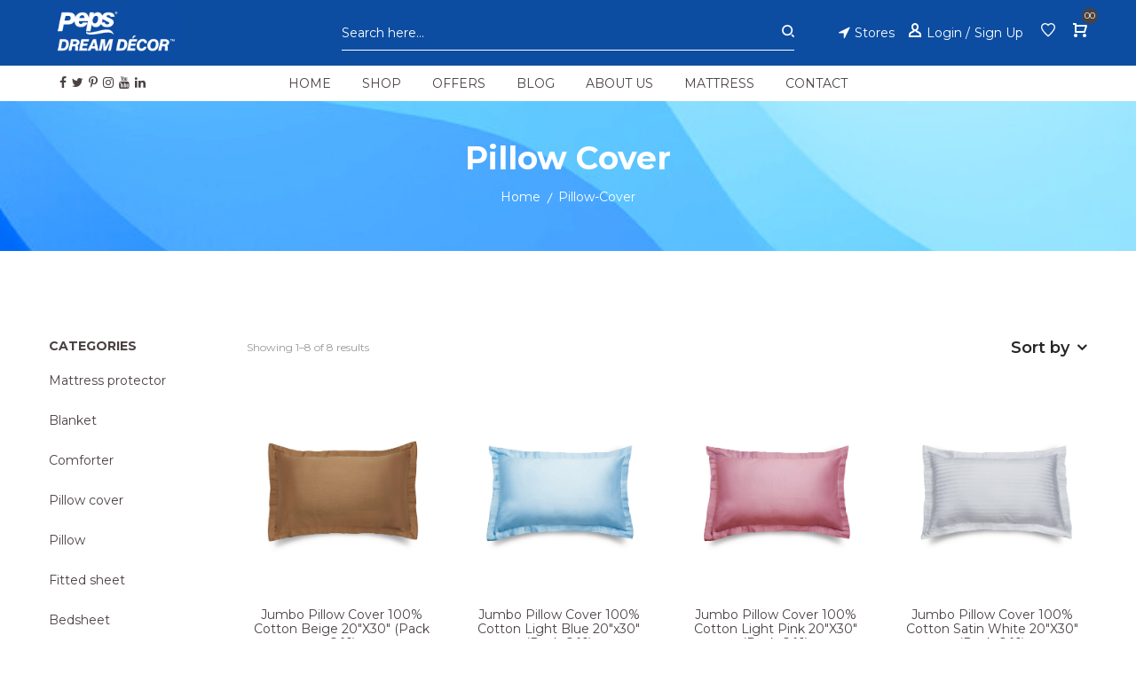

--- FILE ---
content_type: text/html; charset=utf-8
request_url: https://pepsdreamdecor.com/pillow-cover?page=1
body_size: 47750
content:
<!DOCTYPE html><html lang="en"><head><script>(function(w,d,s,l,i){w[l]=w[l]||[];w[l].push({'gtm.start':
new Date().getTime(),event:'gtm.js'});var f=d.getElementsByTagName(s)[0],
j=d.createElement(s),dl=l!='dataLayer'?'&l='+l:'';j.async=true;j.src=
'https://www.googletagmanager.com/gtm.js?id='+i+dl;f.parentNode.insertBefore(j,f);
})(window,document,'script','dataLayer','GTM-N82MLL4');</script><link rel="stylesheet" data-href="https://fonts.googleapis.com/css?family=Montserrat:300,400,500,600,700,800,900|Playfair+Display:400,700,900&amp;display=swap|Noto+Serif:400,700&amp;display=swapVidaloka&amp;display=swap"/><link href="https://maxcdn.bootstrapcdn.com/font-awesome/4.7.0/css/font-awesome.min.css" rel="stylesheet"/><link rel="shortcut icon" type="image/x-icon" href="/assets/images/Fav_peps.png"/><meta charSet="utf-8"/><meta name="viewport" content="width=device-width, initial-scale=1, maximum-scale=1"/><link rel="canonical" href="https://pepsdreamdecor.com/pillow-cover" class="jsx-361000962 jsx-3749888686"/><script class="jsx-361000962 jsx-3749888686">gtag('event', 'conversion', {'send_to': 'AW-353784870/BBfICNGL4ooDEKao2agB'});</script><title>Decor Your Bed With Beautiful Pillow Covers</title><meta name="robots" content="index,follow"/><meta name="googlebot" content="index,follow"/><meta name="description" content="Beautiful Pillow Covers made with 100% Cotton for Decor Your Bed"/><meta property="og:title" content="Decor Your Bed With Beautiful Pillow Covers"/><meta property="og:description" content="Beautiful Pillow Covers made with 100% Cotton for Decor Your Bed"/><meta name="keywords" content="Best Pillow Covers Online"/><meta name="next-head-count" content="11"/><link rel="preload" href="/_next/static/css/c5b7330984170c1f44ce.css" as="style"/><link rel="stylesheet" href="/_next/static/css/c5b7330984170c1f44ce.css" data-n-g=""/><noscript data-n-css=""></noscript><link rel="preload" href="/_next/static/chunks/webpack-8ee98a4c40fe35c7e25b.js" as="script"/><link rel="preload" href="/_next/static/chunks/framework-9570e0e44bd40e3640ee.js" as="script"/><link rel="preload" href="/_next/static/chunks/main-f21813e75e1238a33432.js" as="script"/><link rel="preload" href="/_next/static/chunks/pages/_app-2b315365bea4fb589742.js" as="script"/><link rel="preload" href="/_next/static/chunks/962-c445fdf187438d12fb5e.js" as="script"/><link rel="preload" href="/_next/static/chunks/pages/%5B...categories%5D-00c72885bb2e1b9c6e5b.js" as="script"/><style id="__jsx-1171811066">.mega-menu-width4.jsx-1171811066{width:720px;margin:0 auto;display:block;overflow:hidden;text-align:left;}.menu-title.jsx-1171811066{color:#4a4141;text-transform:uppercase;font-weight:700;}.menu-title.jsx-1171811066{color:#4a4141;text-transform:uppercase;font-weight:700;}a.jsx-1171811066{color:#666;font-size:12px;display:block;padding:7px 40px;text-transform:capitalize;}a.jsx-1171811066 span.jsx-1171811066{position:relative;display:inline-block;}a.jsx-1171811066 span.jsx-1171811066::after{content:"";border-top-width:1px;border-top-style:solid;border-top-color:inherit;right:0;left:auto;width:0;position:absolute;-webkit-transition:width 300ms ease-out;-o-transition:width 300ms ease-out;-webkit-transition:width 300ms ease-out;transition:width 300ms ease-out;bottom:0;color:#989898;}a.jsx-1171811066:hover span.jsx-1171811066::after{left:0;right:auto;width:100%;-o-transition:width 300ms ease-in;-webkit-transition:width 300ms ease-in;transition:width 300ms ease-in;color:#4a4141;}a.jsx-1171811066:hover{color:#4a4141;}@media only screen and (min-width:992px) and (max-width:1199px){.mega-menu-width4.jsx-1171811066{width:600px;}}.mega-menu-width4.mega-menu-mrg-top.jsx-1171811066{margin-top:27px;}.mega-menu-width4.jsx-1171811066>li.jsx-1171811066{display:inline-block;float:left;width:33.33%;}@media only screen and (min-width:992px) and (max-width:1199px){.mega-menu-width4.jsx-1171811066>li.jsx-1171811066{width:320.667px;}}.mega-menu-width4.jsx-1171811066>li.menu-banner-wrap.jsx-1171811066{position:relative;}.mega-menu-width4.jsx-1171811066>li.menu-banner-wrap.jsx-1171811066 .menu-banner-content.jsx-1171811066{position:absolute;bottom:25px;left:40px;}.mega-menu-width4.jsx-1171811066>li.menu-banner-wrap.jsx-1171811066 .menu-banner-content.jsx-1171811066 span.jsx-1171811066{font-size:18px;font-weight:600;color:#fff;}.mega-menu-width4.jsx-1171811066>li.menu-banner-wrap.jsx-1171811066 .menu-banner-content.jsx-1171811066 h2.jsx-1171811066{font-size:48px;font-weight:600;color:#fff;line-height:1;margin:6px 0 0;}@media only screen and (min-width:992px) and (max-width:1199px){.mega-menu-width4.jsx-1171811066>li.menu-banner-wrap.jsx-1171811066 .menu-banner-content.jsx-1171811066 h2.jsx-1171811066{font-size:35px;}}.mega-menu-width4.jsx-1171811066>li.menu-banner-wrap.jsx-1171811066:hover.jsx-1171811066::before{-webkit-animation:effect_shine 1s;-webkit-animation:effect_shine-jsx-1171811066 1s;animation:effect_shine-jsx-1171811066 1s;}.mega-menu-width4.jsx-1171811066>li.jsx-1171811066>a.jsx-1171811066{padding:7px 15px;}.mega-menu-width4.jsx-1171811066>li.jsx-1171811066>a.jsx-1171811066 img.jsx-1171811066{width:100%;}.mega-menu-width4.jsx-1171811066>li.jsx-1171811066>ul.jsx-1171811066{min-width:100%;text-align:left;}.mega-menu-width4.jsx-1171811066>li.jsx-1171811066>ul.jsx-1171811066>li.jsx-1171811066{width:100%;display:inline-block;}.mega-menu-width4.jsx-1171811066>li.jsx-1171811066>ul.jsx-1171811066>li.jsx-1171811066>a.jsx-1171811066{padding:7px 15px;}@media only screen and (max-width:767px){.mega-menu-width4.jsx-1171811066>li.jsx-1171811066{float:none;display:block;}}</style><style id="__jsx-4167582888">.menu-support-wrap.jsx-4167582888{display:-webkit-box;display:-webkit-flex;display:-ms-flexbox;display:flex;-webkit-box-pack:justify;-webkit-justify-content:space-between;-ms-flex-pack:justify;justify-content:space-between;-webkit-align-items:center;-webkit-box-align:center;-ms-flex-align:center;align-items:center;}.main-menu.jsx-4167582888{position:relative;}.social-icons.jsx-4167582888{position:absolute;top:7px;left:1%;}.social-icons.jsx-4167582888 a.jsx-4167582888{margin-right:6px;}.main-menu.jsx-4167582888>nav.jsx-4167582888>ul.jsx-4167582888>li.jsx-4167582888{display:inline-block;position:relative;margin-right:48px;}@media only screen and (min-width:1200px) and (max-width:1365px){.main-menu.jsx-4167582888>nav.jsx-4167582888>ul.jsx-4167582888>li.jsx-4167582888{margin-right:35px;}}.main-menu.jsx-4167582888>nav.jsx-4167582888>ul.jsx-4167582888>li.jsx-4167582888:last-child{margin-right:0px;}.main-menu.jsx-4167582888>nav.jsx-4167582888>ul.jsx-4167582888>li.jsx-4167582888>a.jsx-4167582888{text-transform:uppercase;display:block;}.main-menu.jsx-4167582888>nav.jsx-4167582888>ul.jsx-4167582888>li.jsx-4167582888>a.jsx-4167582888>span.jsx-4167582888{position:absolute;top:2px;right:0px;background-color:#e43359;color:#fff;font-size:8px;padding:2px 4px 3px;line-height:1;display:inline-block;text-transform:uppercase;}.main-menu.jsx-4167582888>nav.jsx-4167582888>ul.jsx-4167582888>li.jsx-4167582888>a.jsx-4167582888>span.jsx-4167582888::before{content:"";border-top:4px solid;border-right:5px solid transparent;border-left:5px solid transparent;position:absolute;left:50%;margin-left:-5px;top:100%;color:#e43359;}.main-menu.jsx-4167582888>nav.jsx-4167582888>ul.jsx-4167582888>li.jsx-4167582888>a.active.jsx-4167582888{font-weight:600;color:#0C4DA1;}.main-menu.jsx-4167582888>nav.jsx-4167582888>ul.jsx-4167582888>li.jsx-4167582888>a.active.jsx-4167582888::after{content:"";right:0;position:absolute;left:0;width:100%;bottom:2px;top:64%;height:2px;background-color:#0C4DA1;}li.jsx-4167582888 ul.jsx-4167582888{position:absolute;text-align:left;top:100%;margin-top:20px;z-index:-111;visibility:hidden;opacity:0;left:0;background-color:#fff;-webkit-box-shadow:0 0 38px 0 rgba(41,44,58,0.09);box-shadow:0 0 38px 0 rgba(41,44,58,0.09);-webkit-transition:margin .1s linear .3s,visibility .1s linear .3s,opacity .1s linear .3s;-o-transition:margin .1s linear .3s,visibility .1s linear .3s,opacity .1s linear .3s;-webkit-transition:margin .1s linear .3s,visibility .1s linear .3s,opacity .1s linear .3s;transition:margin .1s linear .3s,visibility .1s linear .3s,opacity .1s linear .3s;}.main-menu.jsx-4167582888>nav.jsx-4167582888>ul.jsx-4167582888>li.jsx-4167582888>ul.sub-menu-width.jsx-4167582888{width:240px;padding:30px 0;}.main-menu.jsx-4167582888>nav.jsx-4167582888>ul.jsx-4167582888>li.jsx-4167582888>ul.sub-menu-width.jsx-4167582888{width:240px;padding:30px 0;}.main-menu.jsx-4167582888>nav.jsx-4167582888>ul.jsx-4167582888>li.jsx-4167582888>ul.mega-menu.jsx-4167582888{padding:34px 5px 36px;}@media only screen and (min-width:1200px) and (max-width:1365px){.main-menu.jsx-4167582888>nav.jsx-4167582888>ul.jsx-4167582888>li.jsx-4167582888>ul.mega-menu.jsx-4167582888{padding:34px 0px 36px;}}.main-menu.jsx-4167582888>nav.jsx-4167582888>ul.jsx-4167582888>li.jsx-4167582888>ul.mega-menu.jsx-4167582888>li.jsx-4167582888{float:left;display:inline-block;}.main-menu.jsx-4167582888>nav.jsx-4167582888>ul.jsx-4167582888>li.jsx-4167582888>ul.mega-menu.jsx-4167582888>li.jsx-4167582888 ul.jsx-4167582888{margin:10px 0 0;}.main-menu.jsx-4167582888>nav.jsx-4167582888>ul.jsx-4167582888>li.jsx-4167582888>ul.mega-menu-width1.jsx-4167582888{width:670px;}.main-menu.jsx-4167582888>nav.jsx-4167582888>ul.jsx-4167582888>li.jsx-4167582888>ul.mega-menu-width1.jsx-4167582888 li.jsx-4167582888{width:203.333px;}.main-menu.jsx-4167582888>nav.jsx-4167582888>ul.jsx-4167582888>li.jsx-4167582888>ul.mega-menu-width1.mega-menu-hm14-width1.jsx-4167582888{left:-295px;}@media only screen and (min-width:1200px) and (max-width:1365px){.main-menu.jsx-4167582888>nav.jsx-4167582888>ul.jsx-4167582888>li.jsx-4167582888>ul.mega-menu-width1.mega-menu-hm14-width1.jsx-4167582888{left:-328px;}}@media only screen and (min-width:992px) and (max-width:1199px){.main-menu.jsx-4167582888>nav.jsx-4167582888>ul.jsx-4167582888>li.jsx-4167582888>ul.mega-menu-width1.mega-menu-hm14-width1.jsx-4167582888{left:-176px;}}.main-menu.jsx-4167582888>nav.jsx-4167582888>ul.jsx-4167582888>li.jsx-4167582888>ul.mega-menu-width2.jsx-4167582888{width:1170px;left:-500px;}.main-menu.jsx-4167582888>nav.jsx-4167582888>ul.jsx-4167582888>li.jsx-4167582888>ul.mega-menu-width2.res-mega-menu-width2.jsx-4167582888{left:-580px;}@media only screen and (min-width:1366px) and (max-width:1600px){.main-menu.jsx-4167582888>nav.jsx-4167582888>ul.jsx-4167582888>li.jsx-4167582888>ul.mega-menu-width2.res-mega-menu-width2.jsx-4167582888{left:-745px;width:1100px;}.main-menu.jsx-4167582888>nav.jsx-4167582888>ul.jsx-4167582888>li.jsx-4167582888>ul.mega-menu-width2.res-mega-menu-width2.jsx-4167582888 li.jsx-4167582888{width:350px;}}@media only screen and (min-width:1200px) and (max-width:1365px){.main-menu.jsx-4167582888>nav.jsx-4167582888>ul.jsx-4167582888>li.jsx-4167582888>ul.mega-menu-width2.res-mega-menu-width2.jsx-4167582888{left:-750px;width:1100px;}.main-menu.jsx-4167582888>nav.jsx-4167582888>ul.jsx-4167582888>li.jsx-4167582888>ul.mega-menu-width2.res-mega-menu-width2.jsx-4167582888 li.jsx-4167582888{width:350px;}}@media only screen and (min-width:992px) and (max-width:1199px){.main-menu.jsx-4167582888>nav.jsx-4167582888>ul.jsx-4167582888>li.jsx-4167582888>ul.mega-menu-width2.res-mega-menu-width2.jsx-4167582888{width:890px;left:-605px;}.main-menu.jsx-4167582888>nav.jsx-4167582888>ul.jsx-4167582888>li.jsx-4167582888>ul.mega-menu-width2.res-mega-menu-width2.jsx-4167582888 li.jsx-4167582888{width:288px;}}@media only screen and (min-width:1200px) and (max-width:1365px){.main-menu.jsx-4167582888>nav.jsx-4167582888>ul.jsx-4167582888>li.jsx-4167582888>ul.mega-menu-width2.jsx-4167582888{left:-435px;}}@media only screen and (min-width:992px) and (max-width:1199px){.main-menu.jsx-4167582888>nav.jsx-4167582888>ul.jsx-4167582888>li.jsx-4167582888>ul.mega-menu-width2.jsx-4167582888{width:962px;left:-518px;}}.main-menu.jsx-4167582888>nav.jsx-4167582888>ul.jsx-4167582888>li.jsx-4167582888>ul.mega-menu-width2.jsx-4167582888 li.jsx-4167582888{width:370px;}@media only screen and (min-width:992px) and (max-width:1199px){.main-menu.jsx-4167582888>nav.jsx-4167582888>ul.jsx-4167582888>li.jsx-4167582888>ul.mega-menu-width2.jsx-4167582888 li.jsx-4167582888{width:300px;}}.main-menu.jsx-4167582888>nav.jsx-4167582888>ul.jsx-4167582888>li.jsx-4167582888>ul.mega-menu-width2.mega-menu-hm14-width2.jsx-4167582888{left:auto;right:-296px;}@media only screen and (min-width:1200px) and (max-width:1365px){.main-menu.jsx-4167582888>nav.jsx-4167582888>ul.jsx-4167582888>li.jsx-4167582888>ul.mega-menu-width2.mega-menu-hm14-width2.jsx-4167582888{right:-328px;}}@media only screen and (min-width:992px) and (max-width:1199px){.main-menu.jsx-4167582888>nav.jsx-4167582888>ul.jsx-4167582888>li.jsx-4167582888>ul.mega-menu-width2.mega-menu-hm14-width2.jsx-4167582888{right:-192px;}}.main-menu.jsx-4167582888>nav.jsx-4167582888>ul.jsx-4167582888>li.position-static.jsx-4167582888{position:static;}.main-menu.jsx-4167582888>nav.jsx-4167582888>ul.jsx-4167582888>li.position-static.jsx-4167582888>.mega-menu-width3.jsx-4167582888{width:100%;left:0px;}.main-menu.jsx-4167582888>nav.jsx-4167582888>ul.jsx-4167582888>li.position-static.jsx-4167582888>.mega-menu-width3.jsx-4167582888>li.jsx-4167582888{float:inherit;display:block;}.main-menu.jsx-4167582888>nav.jsx-4167582888>ul.jsx-4167582888>li.jsx-4167582888:hover>a.jsx-4167582888{color:#0C4DA1;}.activeLi.jsx-4167582888:hover>ul.jsx-4167582888{opacity:1;visibility:visible;margin-top:0px;z-index:111;}.main-menu.menu-lh-1.jsx-4167582888>nav.jsx-4167582888>ul.jsx-4167582888>li.jsx-4167582888>a.jsx-4167582888{line-height:40px;}@media only screen and (min-width:992px) and (max-width:1199px){.main-menu.menu-lh-2.jsx-4167582888>nav.jsx-4167582888>ul.jsx-4167582888>li.jsx-4167582888{margin-right:22px;}.main-menu.menu-lh-2.jsx-4167582888>nav.jsx-4167582888>ul.jsx-4167582888>li.jsx-4167582888:last-child{margin-right:0;}}.main-menu.menu-lh-2.jsx-4167582888>nav.jsx-4167582888>ul.jsx-4167582888>li.jsx-4167582888>a.jsx-4167582888{line-height:150px;}@media only screen and (min-width:992px) and (max-width:1199px){.main-menu.menu-lh-3.jsx-4167582888>nav.jsx-4167582888>ul.jsx-4167582888>li.jsx-4167582888{margin-right:16px;}.main-menu.menu-lh-3.jsx-4167582888>nav.jsx-4167582888>ul.jsx-4167582888>li.jsx-4167582888:last-child{margin-right:0;}}.main-menu.menu-lh-3.jsx-4167582888>nav.jsx-4167582888>ul.jsx-4167582888>li.jsx-4167582888>a.jsx-4167582888{line-height:110px;}@media only screen and (min-width:992px) and (max-width:1199px){.main-menu.menu-lh-3.jsx-4167582888>nav.jsx-4167582888>ul.jsx-4167582888>li.jsx-4167582888>a.jsx-4167582888{font-size:16px !important;}}.main-menu.menu-lh-3.jsx-4167582888>nav.jsx-4167582888>ul.jsx-4167582888>li.jsx-4167582888>a.active.jsx-4167582888::after{top:58% !important;}.main-menu.menu-lh-3.jsx-4167582888>nav.jsx-4167582888>ul.jsx-4167582888>li.jsx-4167582888>a.jsx-4167582888>span.jsx-4167582888{top:18px !important;}.main-menu.main-menu-white.jsx-4167582888>nav.jsx-4167582888>ul.jsx-4167582888>li.jsx-4167582888>a.jsx-4167582888{color:#fff;}.main-menu.main-menu-white.jsx-4167582888>nav.jsx-4167582888>ul.jsx-4167582888>li.jsx-4167582888>a.jsx-4167582888>span.jsx-4167582888{top:36px;}.main-menu.main-menu-white.jsx-4167582888>nav.jsx-4167582888>ul.jsx-4167582888>li.jsx-4167582888>a.active.jsx-4167582888::after{background-color:#fff;top:56%;}.main-menu.main-menu-white.menu-border-theme-color.jsx-4167582888>nav.jsx-4167582888>ul.jsx-4167582888>li.jsx-4167582888>a.active.jsx-4167582888{color:#0C4DA1;}.main-menu.main-menu-white.menu-border-theme-color.jsx-4167582888>nav.jsx-4167582888>ul.jsx-4167582888>li.jsx-4167582888>a.active.jsx-4167582888::after{background-color:#0C4DA1;}.main-menu.main-menu-blod.jsx-4167582888>nav.jsx-4167582888>ul.jsx-4167582888>li.jsx-4167582888>a.jsx-4167582888{font-weight:600;font-size:18px;text-transform:capitalize;}.main-menu.main-menu-blod.jsx-4167582888>nav.jsx-4167582888>ul.jsx-4167582888>li.jsx-4167582888>a.jsx-4167582888>span.jsx-4167582888{top:36px;}.main-menu.main-menu-blod.jsx-4167582888>nav.jsx-4167582888>ul.jsx-4167582888>li.jsx-4167582888>a.active.jsx-4167582888::after{top:56%;}.main-menu.main-menu-center.jsx-4167582888{-webkit-box-pack:center;-webkit-justify-content:center;-ms-flex-pack:center;justify-content:center;display:-webkit-box;display:-webkit-flex;display:-ms-flexbox;display:flex;}.main-menu.menu-mrg-left.jsx-4167582888{margin-left:274px;}@media only screen and (min-width:1366px) and (max-width:1600px){.main-menu.menu-mrg-left.jsx-4167582888{margin-left:147px;}}@media only screen and (min-width:1200px) and (max-width:1365px){.main-menu.menu-mrg-left.jsx-4167582888{margin-left:147px;}}@media only screen and (min-width:992px) and (max-width:1199px){.main-menu.menu-mrg-left.jsx-4167582888{margin-left:20px;}}.headroom--not-top.jsx-4167582888 .main-menu.menu-stick-black.jsx-4167582888>nav.jsx-4167582888>ul.jsx-4167582888>li.jsx-4167582888>a.jsx-4167582888{color:#4a4141;}.headroom--not-top.jsx-4167582888 .main-menu.menu-stick-black.jsx-4167582888>nav.jsx-4167582888>ul.jsx-4167582888>li.jsx-4167582888>a.jsx-4167582888>span.jsx-4167582888{top:9px;}.headroom--not-top.jsx-4167582888 .main-menu.menu-stick-black.jsx-4167582888>nav.jsx-4167582888>ul.jsx-4167582888>li.jsx-4167582888>a.active.jsx-4167582888{color:#0C4DA1;}.headroom--not-top.jsx-4167582888 .main-menu.menu-stick-black.jsx-4167582888>nav.jsx-4167582888>ul.jsx-4167582888>li.jsx-4167582888>a.active.jsx-4167582888::after{background-color:#0C4DA1;top:59%;}.headroom--not-top.jsx-4167582888 .main-menu.menu-lh-2.jsx-4167582888>nav.jsx-4167582888>ul.jsx-4167582888>li.jsx-4167582888>a.jsx-4167582888{line-height:89px;}.headroom--not-top.jsx-4167582888 .main-menu.main-menu-blod.jsx-4167582888>nav.jsx-4167582888>ul.jsx-4167582888>li.jsx-4167582888>a.jsx-4167582888>span.jsx-4167582888{top:8px;}.headroom--not-top.jsx-4167582888 .main-menu.main-menu-blod.jsx-4167582888>nav.jsx-4167582888>ul.jsx-4167582888>li.jsx-4167582888>a.active.jsx-4167582888{color:#0C4DA1;}.headroom--not-top.jsx-4167582888 .main-menu.main-menu-blod.jsx-4167582888>nav.jsx-4167582888>ul.jsx-4167582888>li.jsx-4167582888>a.active.jsx-4167582888::after{top:61%;}</style><style id="__jsx-2415611145">.closebtn.jsx-2415611145{background-color:#292929;color:#fff !important;width:34px;height:34px;display:-webkit-inline-box;display:-webkit-inline-flex;display:-ms-inline-flexbox;display:inline-flex;-webkit-box-pack:center;-webkit-justify-content:center;-ms-flex-pack:center;justify-content:center;-webkit-align-items:center;-webkit-box-align:center;-ms-flex-align:center;align-items:center;position:absolute;right:-34px;top:0;}.closebtn.jsx-2415611145:hover span.jsx-2415611145{-webkit-transform:rotate(90deg);-ms-transform:rotate(90deg);transform:rotate(90deg);}</style><style id="__jsx-3110735335">.main-header-wrap.jsx-3110735335{display:block;}.logo.jsx-3110735335{display:-webkit-box;display:-webkit-flex;display:-ms-flexbox;display:flex;-webkit-align-items:center;-webkit-box-align:center;-ms-flex-align:center;align-items:center;-webkit-flex:0 0 25%;-ms-flex:0 0 25%;flex:0 0 25%;padding-right:15px;padding-left:15px;}.logo.jsx-3110735335 a.jsx-3110735335{display:-webkit-box;display:-webkit-flex;display:-ms-flexbox;display:flex;}.header-wrap.jsx-3110735335{position:relative;}.header-search.jsx-3110735335{position:absolute;width:45%;padding-right:15px;padding-left:15px;position:absolute;-webkit-transform:translate(-50%,-50%);-ms-transform:translate(-50%,-50%);transform:translate(-50%,-50%);top:50%;left:50%;}.header-search.jsx-3110735335 input.jsx-3110735335::-webkit-input-placeholder{color:#fff;}.header-search.jsx-3110735335 input.jsx-3110735335::-moz-placeholder{color:#fff;}.header-search.jsx-3110735335 input.jsx-3110735335:-ms-input-placeholder{color:#fff;}.header-search.jsx-3110735335 input.jsx-3110735335::placeholder{color:#fff;}.component-same.jsx-3110735335{white-space:nowrap;}.header-component-wrap.jsx-3110735335{display:-webkit-box;display:-webkit-flex;display:-ms-flexbox;display:flex;-webkit-box-pack:end;-webkit-justify-content:flex-end;-ms-flex-pack:end;justify-content:flex-end;-webkit-flex:0 0 25%;-ms-flex:0 0 25%;flex:0 0 25%;padding-right:15px;padding-left:15px;}.hello-bar.jsx-3110735335{width:100%;background:#f44336;color:#FFF;padding:10px 0;text-align:center;z-index:999;font-weight:600;}.faicons.jsx-3110735335:first-child{margin-left:10px;}.faicons.jsx-3110735335{margin-right:10px;color:#fff;font-size:16px;}.faicons.jsx-3110735335:last-child{margin-right:0px;}@media only screen and (min-width:768px) and (max-width:991px){.main-header-wrap.jsx-3110735335{display:none;}}@media only screen and (max-width:767px){.main-header-wrap.jsx-3110735335{display:none;}}@media only screen and (min-width:768px) and (max-width:991px){.header-area.jsx-3110735335{padding:25px 0;}.header-area.jsx-3110735335 .header-res-none.jsx-3110735335{display:none;}}@media only screen and (max-width:767px){.header-area.jsx-3110735335{padding:20px 0;}.header-area.jsx-3110735335 .header-res-none.jsx-3110735335{display:none;}}@media only screen and (min-width:576px) and (max-width:767px){.logo.jsx-3110735335 a.jsx-3110735335 img.jsx-3110735335{width:150px;}}@media only screen and (max-width:767px){.logo.jsx-3110735335 a.jsx-3110735335 img.jsx-3110735335{width:120px;}}.header-info.jsx-3110735335 a.jsx-3110735335{color:#989898;font-size:.857em;margin-right:18px;}.header-info.jsx-3110735335 a.jsx-3110735335:last-child{margin-right:0;}.header-info.jsx-3110735335 a.jsx-3110735335:hover{color:#0C4DA1;}.header-info.header-info-inc.jsx-3110735335 a.jsx-3110735335{font-size:14px;}.curr-lang-wrap.jsx-3110735335>ul.jsx-3110735335>li.jsx-3110735335{display:inline-block;position:relative;margin-right:33px;line-height:37px;-webkit-transition:all .3s ease 0s;-o-transition:all .3s ease 0s;-webkit-transition:all .3s ease 0s;transition:all .3s ease 0s;}.curr-lang-wrap.jsx-3110735335>ul.jsx-3110735335>li.jsx-3110735335:last-child{margin-right:0px;}.curr-lang-wrap.jsx-3110735335>ul.jsx-3110735335>li.jsx-3110735335::before{color:#989898;content:"\f107";font-family:FontAwesome;font-size:1em;position:absolute;right:-15px;top:2px;}.curr-lang-wrap.jsx-3110735335>ul.jsx-3110735335>li.curr-lang-hover.jsx-3110735335::before{color:#0C4DA1;content:"\f106";font-family:FontAwesome;font-size:1em;position:absolute;right:-15px;top:2px;}.curr-lang-wrap.jsx-3110735335>ul.jsx-3110735335>li.jsx-3110735335>a.jsx-3110735335{color:#989898;font-size:.857em;position:relative;}.curr-lang-wrap.jsx-3110735335>ul.jsx-3110735335>li.jsx-3110735335:hover>a.jsx-3110735335{color:#0C4DA1;}.curr-lang-wrap.jsx-3110735335>ul.jsx-3110735335>li.jsx-3110735335>ul.jsx-3110735335{position:absolute;z-index:-11;top:100%;left:0;width:69px;opacity:0;visibility:hidden;background-color:#fff;padding:15px 0;box-shadow:0 2px 12px 2px rgba(0,0,0,0.1);-o-transition:all 250ms ease-out;-webkit-transition:all 250ms ease-out;transition:all 250ms ease-out;}.curr-lang-wrap.jsx-3110735335>ul.jsx-3110735335>li.jsx-3110735335>ul.jsx-3110735335 li.jsx-3110735335{display:block;}.curr-lang-wrap.jsx-3110735335>ul.jsx-3110735335>li.jsx-3110735335>ul.jsx-3110735335 li.jsx-3110735335 a.jsx-3110735335{display:block;color:#989898;font-size:.857em;padding:13px 20px;line-height:1;}.curr-lang-wrap.jsx-3110735335>ul.jsx-3110735335>li.jsx-3110735335>ul.jsx-3110735335 li.jsx-3110735335 a.jsx-3110735335:hover{color:#0C4DA1;}.curr-lang-wrap.jsx-3110735335>ul.jsx-3110735335>li.jsx-3110735335:hover ul.jsx-3110735335{z-index:99999;opacity:1;visibility:visible;}.curr-lang-wrap.curr-lang-inc.jsx-3110735335>ul.jsx-3110735335>li.jsx-3110735335>a.jsx-3110735335{font-size:14px;}.header-middle-mrg.jsx-3110735335{padding:5px 0 5px;}.header-ptb-hm11.jsx-3110735335{padding:55px 0;}.header-ptb-blue.jsx-3110735335{background-color:#0C4DA1;}.header-search.header-search-mrg.jsx-3110735335{margin:0 35px;}@media only screen and (min-width:992px) and (max-width:1199px){.header-search.header-search-mrg.jsx-3110735335{margin:0 0px;}}input.jsx-3110735335{background-color:transparent;border:none;color:#FFF;border-bottom:1px solid #FFF;height:40px;padding:2px 50px 2px 0;}input.jsx-3110735335:focus{color:#FFF;}button.jsx-3110735335{position:absolute;top:50%;right:15px;background-color:transparent;border:none;padding:0;font-size:14px;color:#FFF;-webkit-transform:translateY(-50%);-ms-transform:translateY(-50%);-webkit-transform:translateY(-50%);-ms-transform:translateY(-50%);transform:translateY(-50%);-webkit-transition:all .3s ease 0s;-o-transition:all .3s ease 0s;-webkit-transition:all .3s ease 0s;transition:all .3s ease 0s;}button.jsx-3110735335:hover{color:#0C4DA1;}.header-login.jsx-3110735335 a.jsx-3110735335,.header-stors.jsx-3110735335 a.jsx-3110735335{font-size:16px;color:#FFF;}.header-stors.jsx-3110735335 a.jsx-3110735335{margin-right:15px;}.cart-wrap.jsx-3110735335 a.jsx-3110735335{color:#FFF;}.map-img.jsx-3110735335 img.jsx-3110735335{width:100%;margin-top:50px;margin-bottom:50px;}.header-login.jsx-3110735335 a.jsx-3110735335>span.jsx-3110735335,.header-stors.jsx-3110735335 a.jsx-3110735335>span.jsx-3110735335{margin-left:5px;font-size:14px;}.quick-info.jsx-3110735335 a.jsx-3110735335{font-size:16px;color:#FFF;}.quick-info.quick-info-white.jsx-3110735335 a.jsx-3110735335{color:#fff;}.cart-wrap.jsx-3110735335 a.jsx-3110735335{position:relative;font-size:16px;}.cart-wrap.jsx-3110735335 a.jsx-3110735335 span.count-style.jsx-3110735335{position:absolute;font-size:10px;height:18px;line-height:18px;color:#fff;display:block;top:-16px;right:-12px;width:18px;text-align:center;padding:0;border-radius:50%;background-color:#4A4141;}.cart-wrap.cart-white.jsx-3110735335 a.jsx-3110735335{color:#fff;}.sidebar-cart-active.jsx-3110735335{position:fixed;top:0;width:420px;padding:110px 50px 50px;min-height:100vh;bottom:0;z-index:99999;right:0;visibility:hidden;opacity:0;-webkit-transition:all 250ms ease-in;-o-transition:all 250ms ease-in;-webkit-transition:all 250ms ease-in;transition:all 250ms ease-in;-ms-transform:translate(200px,0);-webkit-transform:translate(200px,0);-ms-transform:translate(200px,0);transform:translate(200px,0);box-shadow:0 0 87px 0 rgba(0,0,0,0.09);background-color:#fff;}.sidebar-cart-active.inside.jsx-3110735335{visibility:visible;opacity:1;-webkit-transform:translate(0,0);-ms-transform:translate(0,0);transform:translate(0,0);}@media only screen and (min-width:768px) and (max-width:991px){.sidebar-cart-active.jsx-3110735335{width:350px;padding:70px 30px 50px;}}@media only screen and (max-width:767px){.sidebar-cart-active.jsx-3110735335{padding:50px 15px 50px;width:280px;}}.sidebar-cart-active.jsx-3110735335 .sidebar-cart-all.jsx-3110735335 .cart-close.jsx-3110735335{position:absolute;top:55px;right:50px;font-size:25px;line-height:30px;-webkit-transition:all 250ms ease-out;-o-transition:all 250ms ease-out;-webkit-transition:all 250ms ease-out;transition:all 250ms ease-out;}@media only screen and (min-width:768px) and (max-width:991px){.sidebar-cart-active.jsx-3110735335 .sidebar-cart-all.jsx-3110735335 .cart-close.jsx-3110735335{top:25px;right:30px;}}@media only screen and (max-width:767px){.sidebar-cart-active.jsx-3110735335 .sidebar-cart-all.jsx-3110735335 .cart-close.jsx-3110735335{top:20px;right:23px;font-size:23px;}}.sidebar-cart-active.jsx-3110735335 .sidebar-cart-all.jsx-3110735335 .cart-close.jsx-3110735335:hover{color:#0C4DA1;}.sidebar-cart-active.jsx-3110735335 .sidebar-cart-all.jsx-3110735335 .cart-content.jsx-3110735335>h3.jsx-3110735335{font-size:18px;margin:0 0 45px;font-weight:700;}.sidebar-cart-active.jsx-3110735335 .sidebar-cart-all.jsx-3110735335 .cart-content.jsx-3110735335 ul.jsx-3110735335{margin:0 -30px 0 0;padding:0 30px 0 0;max-height:310px;max-height:calc(100vh - 430px);max-height:-webkit-calc(100vh - 430px);overflow:auto;}@media only screen and (min-width:768px) and (max-width:991px){.sidebar-cart-active.jsx-3110735335 .sidebar-cart-all.jsx-3110735335 .cart-content.jsx-3110735335 ul.jsx-3110735335{max-height:calc(100vh - 365px);}}@media only screen and (max-width:767px){.sidebar-cart-active.jsx-3110735335 .sidebar-cart-all.jsx-3110735335 .cart-content.jsx-3110735335 ul.jsx-3110735335{max-height:calc(100vh - 360px);}}.sidebar-cart-active.jsx-3110735335 .sidebar-cart-all.jsx-3110735335 .cart-content.jsx-3110735335 ul.jsx-3110735335 li.jsx-3110735335{display:-webkit-box;display:-webkit-flex;display:-ms-flexbox;display:-webkit-box;display:-webkit-flex;display:-ms-flexbox;display:flex;margin-bottom:30px;}.sidebar-cart-active.jsx-3110735335 .sidebar-cart-all.jsx-3110735335 .cart-content.jsx-3110735335 ul.jsx-3110735335 li.jsx-3110735335:last-child{margin-bottom:0px;}.sidebar-cart-active.jsx-3110735335 .sidebar-cart-all.jsx-3110735335 .cart-content.jsx-3110735335 ul.jsx-3110735335 li.jsx-3110735335 .cart-img.jsx-3110735335{-webkit-flex:0 0 75px;-ms-flex:0 0 75px;flex:0 0 75px;}.sidebar-cart-active.jsx-3110735335 .sidebar-cart-all.jsx-3110735335 .cart-content.jsx-3110735335 ul.jsx-3110735335 li.jsx-3110735335 .cart-img.jsx-3110735335 a.jsx-3110735335 img.jsx-3110735335{width:100%;}.sidebar-cart-active.jsx-3110735335 .sidebar-cart-all.jsx-3110735335 .cart-content.jsx-3110735335 ul.jsx-3110735335 li.jsx-3110735335 .cart-title.jsx-3110735335{margin-left:20px;}.sidebar-cart-active.jsx-3110735335 .sidebar-cart-all.jsx-3110735335 .cart-content.jsx-3110735335 ul.jsx-3110735335 li.jsx-3110735335 .cart-title.jsx-3110735335 h4.jsx-3110735335{font-size:14px;margin:0 0 0px;}.sidebar-cart-active.jsx-3110735335 .sidebar-cart-all.jsx-3110735335 .cart-content.jsx-3110735335 ul.jsx-3110735335 li.jsx-3110735335 .cart-title.jsx-3110735335 p.jsx-3110735335{font-size:11px;margin:7px 0 0px;}.sidebar-cart-active.jsx-3110735335 .sidebar-cart-all.jsx-3110735335 .cart-content.jsx-3110735335 ul.jsx-3110735335 li.jsx-3110735335 .cart-title.jsx-3110735335 p.jsx-3110735335 span.jsx-3110735335{font-size:11px;font-weight:700;}.sidebar-cart-active.jsx-3110735335 .sidebar-cart-all.jsx-3110735335 .cart-content.jsx-3110735335 ul.jsx-3110735335 li.jsx-3110735335 .cart-title.jsx-3110735335 span.jsx-3110735335{font-size:14px;}.sidebar-cart-active.jsx-3110735335 .sidebar-cart-all.jsx-3110735335 .cart-content.jsx-3110735335 ul.jsx-3110735335 li.jsx-3110735335 .cart-delete.jsx-3110735335{display:-webkit-box;display:-webkit-flex;display:-ms-flexbox;display:-webkit-box;display:-webkit-flex;display:-ms-flexbox;display:flex;-webkit-box-flex:100;-webkit-flex-grow:100;-ms-flex-positive:100;-webkit-box-flex:100;-webkit-flex-grow:100;-ms-flex-positive:100;flex-grow:100;-webkit-box-pack:end;-webkit-justify-content:flex-end;-ms-flex-pack:end;-webkit-box-pack:end;-webkit-justify-content:flex-end;-ms-flex-pack:end;justify-content:flex-end;}.sidebar-cart-active.jsx-3110735335 .sidebar-cart-all.jsx-3110735335 .cart-content.jsx-3110735335 ul.jsx-3110735335 li.jsx-3110735335 .cart-delete.jsx-3110735335 a.jsx-3110735335{display:block;font-weight:400;font-size:14px;font-family:Verdana,sans-serif;}.sidebar-cart-active.jsx-3110735335 .sidebar-cart-all.jsx-3110735335 .cart-content.jsx-3110735335 .cart-total.jsx-3110735335{display:block;width:100%;margin:39px 0 38px;}.sidebar-cart-active.jsx-3110735335 .sidebar-cart-all.jsx-3110735335 .cart-content.jsx-3110735335 .cart-total.jsx-3110735335 h4.jsx-3110735335{font-size:14px;margin:0;}.sidebar-cart-active.jsx-3110735335 .sidebar-cart-all.jsx-3110735335 .cart-content.jsx-3110735335 .cart-total.jsx-3110735335 h4.jsx-3110735335 span.jsx-3110735335{font-size:18px;float:right;}.sidebar-cart-active.jsx-3110735335 .sidebar-cart-all.jsx-3110735335 .cart-content.jsx-3110735335 .cart-checkout-btn.jsx-3110735335{display:block;width:100%;}.sidebar-cart-active.jsx-3110735335 .sidebar-cart-all.jsx-3110735335 .cart-content.jsx-3110735335 .cart-checkout-btn.jsx-3110735335 a.jsx-3110735335{width:100%;display:block;margin:10px 0 0;text-align:center;line-height:20px;padding:20px 20px 21px;background-color:#262626;color:#fff;text-transform:uppercase;font-size:12px;font-weight:700;}.sidebar-cart-active.jsx-3110735335 .sidebar-cart-all.jsx-3110735335 .cart-content.jsx-3110735335 .cart-checkout-btn.jsx-3110735335 a.jsx-3110735335:hover{background-color:#0C4DA1;}.sidebar-cart-active.jsx-3110735335 .sidebar-cart-all.jsx-3110735335 .cart-content.jsx-3110735335 .cart-checkout-btn.jsx-3110735335 a.jsx-3110735335:first-child{margin-top:0;}.quickinfo-wrapper-active.jsx-3110735335{position:fixed;top:0;width:470px;padding:68px 70px 70px;min-height:100vh;overflow:auto;bottom:0;z-index:99999;right:0;visibility:hidden;opacity:0;-webkit-transition:all 250ms ease-in;-o-transition:all 250ms ease-in;-webkit-transition:all 250ms ease-in;transition:all 250ms ease-in;-webkit-transform:translate(200px,0);-ms-transform:translate(200px,0);-webkit-transform:translate(200px,0);-ms-transform:translate(200px,0);transform:translate(200px,0);-webkit-box-shadow:0 0 87px 0 rgba(0,0,0,0.09);box-shadow:0 0 87px 0 rgba(0,0,0,0.09);background-color:#fff;}.quickinfo-wrapper-active.quickinfo-visible.jsx-3110735335{visibility:visible;opacity:1;-webkit-transform:translate(0,0);-ms-transform:translate(0,0);-webkit-transform:translate(0,0);-ms-transform:translate(0,0);transform:translate(0,0);}.quickinfo-wrapper-active.jsx-3110735335 a.quickinfo-close.jsx-3110735335{position:absolute;top:35px;right:50px;font-size:25px;line-height:30px;-webkit-transition:all 250ms ease-out;-o-transition:all 250ms ease-out;-webkit-transition:all 250ms ease-out;transition:all 250ms ease-out;}@media only screen and (min-width:768px) and (max-width:991px){.quickinfo-wrapper-active.jsx-3110735335 a.quickinfo-close.jsx-3110735335{top:25px;right:30px;}}@media only screen and (max-width:767px){.quickinfo-wrapper-active.jsx-3110735335 a.quickinfo-close.jsx-3110735335{top:20px;right:23px;font-size:23px;}}.quickinfo-wrapper-active.jsx-3110735335 a.quickinfo-close.jsx-3110735335:hover{color:#0C4DA1;}.quickinfo-wrapper-active.jsx-3110735335 .quickinfo-wrap.jsx-3110735335 .quickinfo-logo.jsx-3110735335{margin:0 0 31px;}.quickinfo-wrapper-active.jsx-3110735335 .quickinfo-wrap.jsx-3110735335 .quickinfo-banner.jsx-3110735335{margin:60px 0 58px;}.quickinfo-wrapper-active.jsx-3110735335 .quickinfo-wrap.jsx-3110735335 .quickinfo-banner.jsx-3110735335 a.jsx-3110735335{display:block;}.quickinfo-wrapper-active.jsx-3110735335 .quickinfo-wrap.jsx-3110735335 .quickinfo-banner.jsx-3110735335 a.jsx-3110735335 img.jsx-3110735335{width:100%;}.quickinfo-wrapper-active.jsx-3110735335 .quickinfo-wrap.jsx-3110735335 .quickinfo-address.jsx-3110735335{margin:0 0 18px;}.quickinfo-wrapper-active.jsx-3110735335 .quickinfo-wrap.jsx-3110735335 .quickinfo-map-link.jsx-3110735335 a.jsx-3110735335{display:inline-block;-webkit-text-decoration:underline;text-decoration:underline;}.quickinfo-wrapper-active.jsx-3110735335 .quickinfo-wrap.jsx-3110735335 .quickinfo-map-link.jsx-3110735335 a.jsx-3110735335:hover{color:#0C4DA1;}.quickinfo-wrapper-active.jsx-3110735335 .quickinfo-wrap.jsx-3110735335 .quickinfo-social.jsx-3110735335{margin:15px 0 37px;}.quickinfo-wrapper-active.jsx-3110735335 .quickinfo-wrap.jsx-3110735335 .quickinfo-social.jsx-3110735335 ul.jsx-3110735335 li.jsx-3110735335{display:inline-block;margin:0 21px 0 0;}.quickinfo-wrapper-active.jsx-3110735335 .quickinfo-wrap.jsx-3110735335 .quickinfo-social.jsx-3110735335 ul.jsx-3110735335 li.jsx-3110735335:last-child{margin:0 0px 0 0;}.quickinfo-wrapper-active.jsx-3110735335 .quickinfo-wrap.jsx-3110735335 .quickinfo-social.jsx-3110735335 ul.jsx-3110735335 li.jsx-3110735335 a.jsx-3110735335{font-size:14px;}.headroom--not-top.jsx-3110735335 .header-ptb-hm11.jsx-3110735335{padding:25px 0;}.support-demo-wrap.jsx-3110735335{display:-webkit-box;display:-webkit-flex;display:-ms-flexbox;display:-webkit-box;display:-webkit-flex;display:-ms-flexbox;display:flex;-webkit-box-pack:end;-webkit-justify-content:flex-end;-ms-flex-pack:end;-webkit-box-pack:end;-webkit-justify-content:flex-end;-ms-flex-pack:end;justify-content:flex-end;}.support-demo-wrap.jsx-3110735335 a.jsx-3110735335{text-transform:uppercase;margin-right:28px;}.support-demo-wrap.jsx-3110735335 a.jsx-3110735335:last-child{margin-right:0;}.site-header-inner.jsx-3110735335{position:fixed;top:0;-webkit-transform:translate(0,-100%);-ms-transform:translate(0,-100%);-webkit-transform:translate(0,-100%);-ms-transform:translate(0,-100%);transform:translate(0,-100%);will-change:transform,background;}.site-header-outer.jsx-3110735335 .intelligent-header.headroom--pinned.jsx-3110735335{-webkit-transform:translate(0,0);-ms-transform:translate(0,0);-webkit-transform:translate(0,0);-ms-transform:translate(0,0);transform:translate(0,0);-webkit-transition:all .5s ease 0s;-o-transition:all .5s ease 0s;-webkit-transition:all .5s ease 0s;transition:all .5s ease 0s;}.intelligent-header.headroom--unpinned.jsx-3110735335{-webkit-transform:translate(0,-100%);-ms-transform:translate(0,-100%);-webkit-transform:translate(0,-100%);-ms-transform:translate(0,-100%);transform:translate(0,-100%);visibility:hidden;opacity:0;}.site-header-outer.jsx-3110735335{position:relative;}.logo.jsx-3110735335 img.jsx-3110735335{width:150px;height:64px;}.site-header-outer.jsx-3110735335 .intelligent-header.jsx-3110735335{position:absolute;left:0;top:0;width:100%;height:auto;z-index:9999;-webkit-transition:all .0s ease 0s;-o-transition:all .0s ease 0s;-webkit-transition:all .0s ease 0s;transition:all .0s ease 0s;}.site-header-outer.jsx-3110735335 .intelligent-header.header-width-14.jsx-3110735335{left:50%;-webkit-transform:translateX(-50%) !important;-ms-transform:translateX(-50%) !important;-webkit-transform:translateX(-50%) !important;-ms-transform:translateX(-50%) !important;transform:translateX(-50%) !important;}.site-header-outer.jsx-3110735335 .headroom--not-top.intelligent-header.jsx-3110735335{position:fixed;background-color:#fff;}.site-header-outer.jsx-3110735335 .headroom--not-top.intelligent-header.header-width-14.jsx-3110735335{width:1310px;}@media only screen and (min-width:992px) and (max-width:1199px){.site-header-outer.jsx-3110735335 .headroom--not-top.intelligent-header.header-width-14.jsx-3110735335{width:960px;}}@media only screen and (min-width:768px) and (max-width:991px){.site-header-outer.jsx-3110735335 .headroom--not-top.intelligent-header.header-width-14.jsx-3110735335{width:720px;}}@media only screen and (max-width:767px){.site-header-outer.jsx-3110735335 .headroom--not-top.intelligent-header.header-width-14.jsx-3110735335{width:100%;}}.site-header-outer.jsx-3110735335 .intelligent-header-2.headroom--pinned.jsx-3110735335{-webkit-transform:translate(0,0);-ms-transform:translate(0,0);-webkit-transform:translate(0,0);-ms-transform:translate(0,0);transform:translate(0,0);}.intelligent-header-2.headroom--unpinned.jsx-3110735335{-webkit-transform:translate(0,-100%);-ms-transform:translate(0,-100%);-webkit-transform:translate(0,-100%);-ms-transform:translate(0,-100%);transform:translate(0,-100%);visibility:hidden;opacity:0;}.site-header-outer.jsx-3110735335 .intelligent-header-2.jsx-3110735335{position:absolute;left:0;top:0;width:100%;height:auto;z-index:9999;-webkit-transition:all .5s ease 0s;-o-transition:all .5s ease 0s;-webkit-transition:all .5s ease 0s;transition:all .5s ease 0s;}.site-header-outer.jsx-3110735335 .headroom--not-top.intelligent-header-2.jsx-3110735335{position:fixed;background-color:#0C4DA1;}.site-header-outer.jsx-3110735335 .stick-bg-black.headroom--not-top.intelligent-header-2.jsx-3110735335{background-color:#1F1F1F;}.header-small-mobile.jsx-3110735335{display:none;}@media only screen and (min-width:768px) and (max-width:991px){.header-small-mobile.jsx-3110735335{display:block;}.site-header-outer.jsx-3110735335 .intelligent-header-2.jsx-3110735335{position:relative;}.header-search.header-search-mrg2.jsx-3110735335{margin:0;}.site-header-outer.jsx-3110735335 .headroom--not-top.intelligent-header-2.jsx-3110735335{background-color:#0C4DA1;padding:10px 0;}}@media only screen and (max-width:767px){.header-small-mobile.jsx-3110735335{display:block;}.site-header-outer.jsx-3110735335 .intelligent-header-2.jsx-3110735335{position:relative;}.header-search.header-search-mrg2.jsx-3110735335{margin:0;}.site-header-outer.jsx-3110735335 .headroom--not-top.intelligent-header-2.jsx-3110735335{background-color:#0C4DA1;padding:10px 0;}}.header-small-mobile.jsx-3110735335 .mobile-logo.logo-width.jsx-3110735335 a.jsx-3110735335 img.jsx-3110735335{width:150px;}@media only screen and (max-width:767px){.header-small-mobile.jsx-3110735335 .mobile-logo.logo-width.jsx-3110735335 a.jsx-3110735335 img.jsx-3110735335{width:120px;}}.header-small-mobile.jsx-3110735335 .mobile-header-right-wrap.jsx-3110735335{display:-webkit-box;display:-webkit-flex;display:-ms-flexbox;display:-webkit-box;display:-webkit-flex;display:-ms-flexbox;display:flex;-webkit-box-align:center;-webkit-align-items:center;-ms-flex-align:center;-webkit-align-items:center;-webkit-box-align:center;-ms-flex-align:center;align-items:center;-webkit-box-pack:end;-webkit-justify-content:flex-end;-ms-flex-pack:end;-webkit-box-pack:end;-webkit-justify-content:flex-end;-ms-flex-pack:end;justify-content:flex-end;}.header-small-mobile.jsx-3110735335 .mobile-header-right-wrap.jsx-3110735335 .cart-wrap.jsx-3110735335{line-height:1;}.header-small-mobile.jsx-3110735335 .mobile-header-right-wrap.jsx-3110735335 .cart-wrap.cart-wrap-white.jsx-3110735335 a.jsx-3110735335{color:#fff;}.header-small-mobile.jsx-3110735335 .mobile-header-right-wrap.jsx-3110735335 .mobile-off-canvas.jsx-3110735335{margin-left:30px;line-height:1;}.header-small-mobile.jsx-3110735335 .mobile-header-right-wrap.jsx-3110735335 .mobile-off-canvas.jsx-3110735335 a.jsx-3110735335{font-size:20px;}.header-small-mobile.jsx-3110735335 .mobile-header-right-wrap.jsx-3110735335 .mobile-off-canvas.off-canvas-white.jsx-3110735335 a.jsx-3110735335{color:#fff;}.header-small-mobile.jsx-3110735335 .mobile-header-right-wrap.jsx-3110735335 .header-login.jsx-3110735335{line-height:1;}.header-small-mobile.jsx-3110735335 .mobile-header-right-wrap.jsx-3110735335 .header-login.jsx-3110735335 a.jsx-3110735335{font-size:20px;margin-right:30px;}.header-small-mobile.header-small-mobile-ptb.jsx-3110735335{padding:30px 0;}.header-search-2.jsx-3110735335 a.jsx-3110735335{font-size:16px;}.header-search-2.search-white.jsx-3110735335 a.jsx-3110735335{color:#fff;}.headroom--not-top.jsx-3110735335 .header-search-2.stick-white.jsx-3110735335 a.jsx-3110735335{color:#4a4141;}.headroom--not-top.jsx-3110735335 .cart-wrap.stick-white.jsx-3110735335 a.jsx-3110735335{color:#4a4141;}.headroom--not-top.jsx-3110735335 .quick-info.stick-white.jsx-3110735335 a.jsx-3110735335{color:#4a4141;}.header-padding.jsx-3110735335{padding:48px 0;}.header-sidebar-wrap-all.jsx-3110735335{padding:0px 0px 50px;background-color:#ffffff;width:305px;z-index:9;float:left;position:relative;}@media only screen and (min-width:1366px) and (max-width:1600px){.header-sidebar-wrap-all.jsx-3110735335{padding:0px 0px 30px;width:270px;}}@media only screen and (min-width:992px) and (max-width:1199px){.header-sidebar-wrap-all.jsx-3110735335{padding:0px 0px 30px;width:230px;}}@media only screen and (min-width:768px) and (max-width:991px){.header-sidebar-wrap-all.jsx-3110735335{display:none;}}@media only screen and (max-width:767px){.header-sidebar-wrap-all.jsx-3110735335{display:none;}}.header-sidebar-wrap-all.jsx-3110735335 .header-sidebar-wrap.jsx-3110735335{margin-right:80px;padding-top:120px;}@media only screen and (min-width:1366px) and (max-width:1600px){.header-sidebar-wrap-all.jsx-3110735335 .header-sidebar-wrap.jsx-3110735335{padding-top:50px;margin-right:50px;}}@media only screen and (min-width:992px) and (max-width:1199px){.header-sidebar-wrap-all.jsx-3110735335 .header-sidebar-wrap.jsx-3110735335{padding-top:50px;margin-right:80px;}}.sidebar-social-copyright.jsx-3110735335{margin-top:185px;}@media only screen and (min-width:1366px) and (max-width:1600px){.sidebar-social-copyright.jsx-3110735335{margin-top:85px;}}@media only screen and (min-width:992px) and (max-width:1199px){.sidebar-social-copyright.jsx-3110735335{margin-top:50px;}}.sidebar-social-copyright.jsx-3110735335 .sidebar-social.jsx-3110735335 a.jsx-3110735335{font-size:14px;margin-right:15px;}.sidebar-social-copyright.jsx-3110735335 .sidebar-social.jsx-3110735335 a.jsx-3110735335:last-child{margin-right:0;}.sidebar-social-copyright.jsx-3110735335 .sidebar-copyright.jsx-3110735335 p.jsx-3110735335{font-size:12px;margin:8px 0 0;}.clickablemenu-wrapper-active.jsx-3110735335{position:fixed;top:0;width:350px;min-height:100vh;bottom:0;z-index:111;right:-350px;visibility:hidden;opacity:0;-webkit-transition:all 400ms ease-out;-o-transition:all 400ms ease-out;-webkit-transition:all 400ms ease-out;transition:all 400ms ease-out;background-color:#fff;-webkit-box-shadow:0 0 87px 0 rgba(0,0,0,0.09);box-shadow:0 0 87px 0 rgba(0,0,0,0.09);z-index:99999;}@media only screen and (max-width:767px){.clickablemenu-wrapper-active.jsx-3110735335{width:260px;right:-260px;}}.clickablemenu-wrapper-active.clickablemenu-visible.jsx-3110735335{visibility:visible;opacity:1;right:0px;}.clickablemenu-wrapper-active.jsx-3110735335 .clickable-menu-close.jsx-3110735335{position:absolute;right:45px;top:62px;z-index:9;font-size:20px;}@media only screen and (max-width:767px){.clickablemenu-wrapper-active.jsx-3110735335 .clickable-menu-close.jsx-3110735335{right:15px;top:35px;}}.clickablemenu-wrapper-active.jsx-3110735335 .clickable-menu-close.jsx-3110735335 i.jsx-3110735335{display:inline-block;color:#4a4141;-webkit-transition:all .3s ease-in-out;-o-transition:all .3s ease-in-out;-webkit-transition:all .3s ease-in-out;transition:all .3s ease-in-out;}.clickablemenu-wrapper-active.jsx-3110735335 .clickable-menu-close.jsx-3110735335:hover i.jsx-3110735335{color:#0C4DA1;-webkit-transform:rotate(90deg);-ms-transform:rotate(90deg);-webkit-transform:rotate(90deg);-ms-transform:rotate(90deg);transform:rotate(90deg);}.clickablemenu-wrapper-active.jsx-3110735335 .clickable-menu-wrap.jsx-3110735335{padding:70px 70px 40px;overflow:auto;height:100%;display:-webkit-box;display:-webkit-flex;display:-ms-flexbox;display:-webkit-box;display:-webkit-flex;display:-ms-flexbox;display:flex;-webkit-box-pack:justify;-webkit-justify-content:space-between;-ms-flex-pack:justify;justify-content:space-between;-webkit-flex-direction:column;-ms-flex-direction:column;flex-direction:column;}@media only screen and (min-width:992px) and (max-width:1199px){.clickablemenu-wrapper-active.jsx-3110735335 .clickable-menu-wrap.jsx-3110735335{padding:70px 80px 40px 60px;}}@media only screen and (min-width:768px) and (max-width:991px){.clickablemenu-wrapper-active.jsx-3110735335 .clickable-menu-wrap.jsx-3110735335{padding:70px 45px 40px;}}@media only screen and (max-width:767px){.clickablemenu-wrapper-active.jsx-3110735335 .clickable-menu-wrap.jsx-3110735335{padding:30px 20px 50px;}}.clickablemenu-wrapper-active.jsx-3110735335 .clickable-menu-wrap.jsx-3110735335 .clickable-menu-top.jsx-3110735335{margin-top:37px;}.clickablemenu-wrapper-active.jsx-3110735335 .clickable-menu-wrap.jsx-3110735335 .clickable-menu-top.jsx-3110735335 .clickable-menu-navigation.jsx-3110735335 nav.jsx-3110735335{height:100%;}.clickablemenu-wrapper-active.jsx-3110735335 .clickable-menu-wrap.jsx-3110735335 .clickable-menu-top.jsx-3110735335 .clickable-menu-navigation.jsx-3110735335 nav.jsx-3110735335 .final-clickable-menu.jsx-3110735335 li.jsx-3110735335{display:block;position:relative;}.clickablemenu-wrapper-active.jsx-3110735335 .clickable-menu-wrap.jsx-3110735335 .clickable-menu-top.jsx-3110735335 .clickable-menu-navigation.jsx-3110735335 nav.jsx-3110735335 .final-clickable-menu.jsx-3110735335 li.menu-item-has-children.jsx-3110735335 .menu-expand.jsx-3110735335{line-height:30;top:0;left:95%;width:30px;position:absolute;height:30px;text-align:center;cursor:pointer;}@media only screen and (min-width:768px) and (max-width:991px){.clickablemenu-wrapper-active.jsx-3110735335 .clickable-menu-wrap.jsx-3110735335 .clickable-menu-top.jsx-3110735335 .clickable-menu-navigation.jsx-3110735335 nav.jsx-3110735335 .final-clickable-menu.jsx-3110735335 li.menu-item-has-children.jsx-3110735335 .menu-expand.jsx-3110735335{left:80%;}}@media only screen and (max-width:767px){.clickablemenu-wrapper-active.jsx-3110735335 .clickable-menu-wrap.jsx-3110735335 .clickable-menu-top.jsx-3110735335 .clickable-menu-navigation.jsx-3110735335 nav.jsx-3110735335 .final-clickable-menu.jsx-3110735335 li.menu-item-has-children.jsx-3110735335 .menu-expand.jsx-3110735335{left:84%;}}.clickablemenu-wrapper-active.jsx-3110735335 .clickable-menu-wrap.jsx-3110735335 .clickable-menu-top.jsx-3110735335 .clickable-menu-navigation.jsx-3110735335 nav.jsx-3110735335 .final-clickable-menu.jsx-3110735335 li.menu-item-has-children.jsx-3110735335 .menu-expand.jsx-3110735335 i.jsx-3110735335{display:block;position:relative;width:9px;margin-top:19px;border-bottom:1px solid #262626;-webkit-transition:all 250ms ease-out;-o-transition:all 250ms ease-out;-webkit-transition:all 250ms ease-out;transition:all 250ms ease-out;margin-left:5px;}.clickablemenu-wrapper-active.jsx-3110735335 .clickable-menu-wrap.jsx-3110735335 .clickable-menu-top.jsx-3110735335 .clickable-menu-navigation.jsx-3110735335 nav.jsx-3110735335 .final-clickable-menu.jsx-3110735335 li.menu-item-has-children.jsx-3110735335 .menu-expand.jsx-3110735335 i.jsx-3110735335::before{top:0;width:100%;content:"";display:block;position:absolute;-webkit-transform:rotate(90deg);-ms-transform:rotate(90deg);-webkit-transform:rotate(90deg);-ms-transform:rotate(90deg);transform:rotate(90deg);border-bottom:1px solid #262626;-webkit-transition:0.4s;-o-transition:0.4s;-webkit-transition:0.4s;transition:0.4s;}.clickablemenu-wrapper-active.jsx-3110735335 .clickable-menu-wrap.jsx-3110735335 .clickable-menu-top.jsx-3110735335 .clickable-menu-navigation.jsx-3110735335 nav.jsx-3110735335 .final-clickable-menu.jsx-3110735335 li.menu-item-has-children.active.jsx-3110735335>.menu-expand.jsx-3110735335 i.jsx-3110735335::before{-webkit-transform:rotate(0);-ms-transform:rotate(0);-webkit-transform:rotate(0);-ms-transform:rotate(0);transform:rotate(0);}.clickablemenu-wrapper-active.jsx-3110735335 .clickable-menu-wrap.jsx-3110735335 .clickable-menu-top.jsx-3110735335 .clickable-menu-navigation.jsx-3110735335 nav.jsx-3110735335 .final-clickable-menu.jsx-3110735335 li.jsx-3110735335 a.jsx-3110735335{font-size:18px;text-transform:capitalize;line-height:18px;position:relative;display:inline-block;padding:10px 0 20px;font-weight:700;}@media only screen and (max-width:767px){.clickablemenu-wrapper-active.jsx-3110735335 .clickable-menu-wrap.jsx-3110735335 .clickable-menu-top.jsx-3110735335 .clickable-menu-navigation.jsx-3110735335 nav.jsx-3110735335 .final-clickable-menu.jsx-3110735335 li.jsx-3110735335 a.jsx-3110735335{font-weight:600;font-size:16px;padding:10px 0 15px;}}.clickablemenu-wrapper-active.jsx-3110735335 .clickable-menu-wrap.jsx-3110735335 .clickable-menu-top.jsx-3110735335 .clickable-menu-navigation.jsx-3110735335 nav.jsx-3110735335 .final-clickable-menu.jsx-3110735335 li.jsx-3110735335:hover>a.jsx-3110735335{color:#0C4DA1;}.clickablemenu-wrapper-active.jsx-3110735335 .clickable-menu-wrap.jsx-3110735335 .clickable-menu-top.jsx-3110735335 .clickable-menu-navigation.jsx-3110735335 nav.jsx-3110735335 .final-clickable-menu.jsx-3110735335 li.jsx-3110735335 ul.jsx-3110735335{padding:0px 0 13px;}.clickablemenu-wrapper-active.jsx-3110735335 .clickable-menu-wrap.jsx-3110735335 .clickable-menu-top.jsx-3110735335 .clickable-menu-navigation.jsx-3110735335 nav.jsx-3110735335 .final-clickable-menu.jsx-3110735335 li.jsx-3110735335 ul.jsx-3110735335 li.jsx-3110735335 a.jsx-3110735335{padding:10px 15px 11px 27px;font-size:14px;color:#262626;font-weight:400;}.clickablemenu-wrapper-active.jsx-3110735335 .clickable-menu-wrap.jsx-3110735335 .clickable-menu-top.jsx-3110735335 .clickable-menu-navigation.jsx-3110735335 nav.jsx-3110735335 .final-clickable-menu.jsx-3110735335 li.jsx-3110735335 ul.jsx-3110735335 li.jsx-3110735335 a.jsx-3110735335:hover{color:#0C4DA1;}.clickablemenu-wrapper-active.jsx-3110735335 .clickable-menu-wrap.jsx-3110735335 .clickable-menu-top.jsx-3110735335 .clickable-menu-navigation.jsx-3110735335 nav.jsx-3110735335 .final-clickable-menu.jsx-3110735335 li.jsx-3110735335 ul.jsx-3110735335 li.jsx-3110735335 ul.jsx-3110735335 li.jsx-3110735335 a.jsx-3110735335{padding:10px 15px 11px 37px;font-size:14px;color:#262626;font-weight:400;}.clickablemenu-wrapper-active.jsx-3110735335 .clickable-menu-wrap.jsx-3110735335 .quickinfo-address-2.jsx-3110735335{margin:0 0 25px;}.clickablemenu-wrapper-active.jsx-3110735335 .clickable-menu-wrap.jsx-3110735335 .quickinfo-address-2.jsx-3110735335 ul.jsx-3110735335 li.jsx-3110735335{font-size:12px;margin-bottom:6px;display:block;}.clickablemenu-wrapper-active.jsx-3110735335 .clickable-menu-wrap.jsx-3110735335 .quickinfo-address-2.jsx-3110735335 ul.jsx-3110735335 li.jsx-3110735335:last-child{margin-bottom:0;}.clickablemenu-wrapper-active.jsx-3110735335 .clickable-menu-wrap.jsx-3110735335 .quickinfo-address-2.jsx-3110735335 ul.jsx-3110735335 li.jsx-3110735335 a.jsx-3110735335{font-size:12px;}.clickablemenu-wrapper-active.jsx-3110735335 .clickable-menu-wrap.jsx-3110735335 .quickinfo-map-link-2.jsx-3110735335 a.jsx-3110735335{display:inline-block;-webkit-text-decoration:underline;text-decoration:underline;font-size:12px;}.clickablemenu-wrapper-active.jsx-3110735335 .clickable-menu-wrap.jsx-3110735335 .quickinfo-map-link-2.jsx-3110735335 a.jsx-3110735335:hover{color:#0C4DA1;}.clickablemenu-wrapper-active.jsx-3110735335 .clickable-menu-wrap.jsx-3110735335 .quickinfo-social-2.jsx-3110735335{margin:22px 0 0px;}.clickablemenu-wrapper-active.jsx-3110735335 .clickable-menu-wrap.jsx-3110735335 .quickinfo-social-2.jsx-3110735335 ul.jsx-3110735335 li.jsx-3110735335{display:inline-block;margin:0 21px 0 0;}.clickablemenu-wrapper-active.jsx-3110735335 .clickable-menu-wrap.jsx-3110735335 .quickinfo-social-2.jsx-3110735335 ul.jsx-3110735335 li.jsx-3110735335:last-child{margin:0 0px 0 0;}.clickablemenu-wrapper-active.jsx-3110735335 .clickable-menu-wrap.jsx-3110735335 .quickinfo-social-2.jsx-3110735335 ul.jsx-3110735335 li.jsx-3110735335 a.jsx-3110735335{font-size:12px;}.category-menu.jsx-3110735335{position:absolute;top:203px;left:80px;z-index:99;}@media only screen and (min-width:1366px) and (max-width:1600px){.category-menu.jsx-3110735335{top:150px;left:65px;}}@media only screen and (min-width:992px) and (max-width:1199px){.category-menu.jsx-3110735335{top:130px;left:30px;}}@media only screen and (min-width:768px) and (max-width:991px){.category-menu.jsx-3110735335{top:100px;left:40px;}}@media only screen and (max-width:767px){.category-menu.jsx-3110735335{top:80px;left:15px;display:none;}}@media only screen and (min-width:576px) and (max-width:767px){.category-menu.jsx-3110735335{top:80px;left:30px;}}.category-menu.jsx-3110735335 nav.jsx-3110735335 ul.jsx-3110735335 li.jsx-3110735335{margin-bottom:28px;}@media only screen and (min-width:1366px) and (max-width:1600px){.category-menu.jsx-3110735335 nav.jsx-3110735335 ul.jsx-3110735335 li.jsx-3110735335{margin-bottom:20px;}}@media only screen and (min-width:1200px) and (max-width:1365px){.category-menu.jsx-3110735335 nav.jsx-3110735335 ul.jsx-3110735335 li.jsx-3110735335{margin-bottom:15px;}.category-menu.jsx-3110735335{top:130px;left:15px;}.sidebar-social-copyright.jsx-3110735335{margin-top:50px;}.header-sidebar-wrap-all.jsx-3110735335 .header-sidebar-wrap.jsx-3110735335{padding-top:50px;margin-right:50px;}.header-sidebar-wrap-all.jsx-3110735335{padding:0px 0px 30px;width:250px;}.site-header-outer.jsx-3110735335 .headroom--not-top.intelligent-header.header-width-14.jsx-3110735335{width:1200px;}.header-login.ml-30.jsx-3110735335{margin-left:15px;}.header-search.header-search-mrg.jsx-3110735335{margin:0 0px;}.curr-lang-wrap.jsx-3110735335>ul.jsx-3110735335>li.jsx-3110735335>ul.jsx-3110735335{left:-8px;}}@media only screen and (min-width:992px) and (max-width:1199px){.category-menu.jsx-3110735335 nav.jsx-3110735335 ul.jsx-3110735335 li.jsx-3110735335{margin-bottom:12px;}}@media only screen and (min-width:768px) and (max-width:991px){.category-menu.jsx-3110735335 nav.jsx-3110735335 ul.jsx-3110735335 li.jsx-3110735335{margin-bottom:7px;}}@media only screen and (max-width:767px){.category-menu.jsx-3110735335 nav.jsx-3110735335 ul.jsx-3110735335 li.jsx-3110735335{margin-bottom:5px;}}.category-menu.jsx-3110735335 nav.jsx-3110735335 ul.jsx-3110735335 li.jsx-3110735335:last-child{margin-bottom:0;}.category-menu.jsx-3110735335 nav.jsx-3110735335 ul.jsx-3110735335 li.jsx-3110735335 a.jsx-3110735335{color:#fff;font-weight:600;font-size:18px;}@media only screen and (min-width:992px) and (max-width:1199px){.category-menu.jsx-3110735335 nav.jsx-3110735335 ul.jsx-3110735335 li.jsx-3110735335 a.jsx-3110735335{font-size:16px;}}@media only screen and (min-width:768px) and (max-width:991px){.category-menu.jsx-3110735335 nav.jsx-3110735335 ul.jsx-3110735335 li.jsx-3110735335 a.jsx-3110735335{font-size:15px;}}@media only screen and (max-width:767px){.category-menu.jsx-3110735335 nav.jsx-3110735335 ul.jsx-3110735335 li.jsx-3110735335 a.jsx-3110735335{font-size:14px;}}.category-menu.jsx-3110735335 nav.jsx-3110735335 ul.jsx-3110735335 li.jsx-3110735335 a.jsx-3110735335:hover{color:#0C4DA1;}.mobile-off-canvas-active.jsx-3110735335{display:none;}.overlay.jsx-3110735335{display:none;}@media only screen and (max-width:767px){.mobile-off-canvas-active.jsx-3110735335{display:block;position:fixed;right:0;top:0;bottom:0;background-color:white;z-index:9999;height:100%;min-height:100vh;-webkit-transition:all 400ms ease-out;transition:all 400ms ease-out;box-shadow:0 0 87px 0 rgba(0,0,0,0.09);visibility:hidden;opacity:0;width:330px;right:-330px;}.inside.jsx-3110735335{width:260px;visibility:visible;opacity:1;right:0px;}.overlay.jsx-3110735335{display:block;position:fixed;top:0;bottom:0;left:0;right:0;height:100%;width:100%;background:#000000c9;z-index:1;-webkit-transition:all 400ms ease-out;transition:all 400ms ease-out;visibility:hidden;opacity:0;z-index:9999;}.overlay.show.jsx-3110735335{visibility:visible;opacity:1;}.header-mobile-aside-wrap.jsx-3110735335{padding:30px 20px 50px;overflow:auto;height:100%;}.mobile-search.jsx-3110735335,.mobile-menu-wrap.jsx-3110735335{border-bottom:1px solid #ddd;margin-bottom:27px;padding-bottom:40px;}.mobile-menu.jsx-3110735335 .menu-container.jsx-3110735335{font-size:15px;text-transform:capitalize;line-height:18px;position:relative;display:-webkit-box;display:-webkit-flex;display:-ms-flexbox;display:flex;-webkit-box-pack:justify;-webkit-justify-content:space-between;-ms-flex-pack:justify;justify-content:space-between;padding:10px 0;font-weight:500;}.mobile-search.jsx-3110735335 form.jsx-3110735335{position:relative;}.mobile-search.jsx-3110735335 input.jsx-3110735335{background-color:#f6f6f6;border:none;border-radius:0px;height:50px;padding:0 60px 0 15px;width:100%;font-size:14px;color:#333;}.mobile-search.jsx-3110735335 button.jsx-3110735335{background-color:transparent;border-color:#ddd;border-image:none;border-radius:5px 0 0 5px;border-style:none none none solid;border-width:medium medium medium 1px;color:#000000;font-size:15px;height:100%;padding:0 15px 0 14px;position:absolute;right:0;top:50%;-webkit-transform:translateY(-50%);-ms-transform:translateY(-50%);transform:translateY(-50%);-webkit-transition:all 0.3s ease 0s;transition:all 0.3s ease 0s;font-size:16px;}.nav-wrapper.jsx-3110735335{padding-left:10px;}}</style><style id="__jsx-890021314">body{overflow:visible;}</style><style id="__jsx-2600986186">.breadcrumb-area.jsx-2600986186{padding:43px 0 49px;}.breadcrumb-area.mt-90.jsx-2600986186{margin-top:114px;}.breadcrumb-content.jsx-2600986186{position:relative;z-index:9;}.breadcrumb-bg.jsx-2600986186{background-image:url("/assets/images/Banner_01.jpg");background-repeat:no-repeat;background-position:center;background-size:cover;}h1.jsx-2600986186{font-size:36px;margin:0 0 10px 0;font-weight:bold;text-transform:capitalize;color:#fff;}li.jsx-2600986186{display:inline-block;margin:0 20px 0 0;text-transform:capitalize;color:#fff;position:relative;}li.jsx-2600986186:last-child{margin:0;}li.jsx-2600986186::before{position:absolute;width:13px;height:1px;background-color:#fff;content:"";right:-17px;top:13px;z-index:99;-webkit-transform:rotate(115deg);-ms-transform:rotate(115deg);transform:rotate(115deg);}li.jsx-2600986186:last-child.jsx-2600986186::before{display:none;}li.jsx-2600986186 a.jsx-2600986186{text-transform:capitalize;color:#fff;}li.jsx-2600986186 a.jsx-2600986186:hover{color:#0C4DA1;}@media only screen and (max-width:767px){h1.jsx-2600986186{font-size:25px;margin:0 0 10px 0;}}@media only screen and (min-width:768px) and (max-width:991px){h1.jsx-2600986186{font-size:30px;}}</style><style id="__jsx-4018651404">del.jsx-4018651404{color:#989898;}</style><style id="__jsx-2389933549">ul.jsx-2389933549 li.jsx-2389933549{display:inline-block;margin:0 4px;}@media only screen and (max-width:767px){ul.jsx-2389933549 li.jsx-2389933549{margin:0 2px;}}ul.jsx-2389933549 li.jsx-2389933549 a.jsx-2389933549{font-size:12px;text-align:center;display:block;position:relative;background:#fff;border:1px solid transparent;padding:9px 10px;line-height:20px;min-width:40px;margin:0 1px;color:#343538;}@media only screen and (max-width:767px){ul.jsx-2389933549 li.jsx-2389933549 a.jsx-2389933549{padding:9px 7px;}}ul.jsx-2389933549 li.jsx-2389933549 a.jsx-2389933549:hover{border:1px solid #343538;}ul.jsx-2389933549 li.jsx-2389933549 a.active.jsx-2389933549{background-color:#0C4DA1;color:#fff;border-radius:100%;}@media only screen and (max-width:767px){.pro-pagination-style.mt-25.jsx-2389933549{margin-top:0px;}.pro-pagination-style.mt-15.jsx-2389933549{margin-top:0px;}}</style><style id="__jsx-3234330944">.category_list_item.jsx-3234330944{padding-bottom:21px;}@media only screen and (max-width:767px){.category_list_item.jsx-3234330944{padding-bottom:12px;}}.category_list_item.jsx-3234330944:last-child{padding-bottom:0;}.category_list_item.jsx-3234330944 a.jsx-3234330944:hover{-webkit-text-decoration:underline;text-decoration:underline;}</style><style id="__jsx-3629524645">.hide.jsx-3629524645{visibility:hidden;}.show.jsx-3629524645{visibility:visible;}.btn.jsx-3629524645{min-width:82px;}h2.jsx-3629524645{margin-bottom:40px;}a.btn-dark.jsx-3629524645{color:#fff;margin-right:5px;}a.btn.jsx-3629524645:hover{color:#fff;}.modal-body.jsx-3629524645{text-align:center;}.modaldialog.jsx-3629524645{position:fixed;top:0;left:0;width:100%;height:100%;background-color:#00000096;z-index:9999;}@media screen and (max-width:767px){h2.jsx-3629524645{margin-bottom:20px;}}</style><style id="__jsx-361000962">.shop-top-bar.jsx-361000962{display:-webkit-box;display:-webkit-flex;display:-ms-flexbox;display:flex;-webkit-box-pack:justify;-webkit-justify-content:space-between;-ms-flex-pack:justify;justify-content:space-between;width:100%;}.shop-area.jsx-361000962{overflow:hidden;}.filter-btn.jsx-361000962{display:none;}.fixed-button.jsx-361000962{display:none;}@media only screen and (max-width:767px){.shop-top-bar.jsx-361000962{display:block;}}@media only screen and (max-width:991px){.aside-section.jsx-361000962{position:fixed;height:100%;width:100%;top:0;background-color:white;z-index:10;display:none;overflow:auto;padding-bottom:70px;}.active.jsx-361000962{display:block;}.filter-btn.jsx-361000962{width:100%;position:fixed;height:50px;bottom:0;left:0;z-index:99;display:block !important;background:#FFF;text-align:center;box-shadow:0 -2px 1.5px 0 rgba(0,0,0,.12);font-size:16px;font-weight:bold;line-height:50px;}.fixed-button.jsx-361000962{display:block;position:fixed;width:100%;height:50px;z-index:999;background:white;bottom:0;left:0;box-shadow:0 -2px 1.5px 0 rgba(0,0,0,.12);}.sidebar-button.jsx-361000962 a.jsx-361000962{width:50%;float:left;line-height:50px;text-align:center;font-size:16px;font-weight:bold;}.sidebar-button.jsx-361000962 a.apply-btn.jsx-361000962{background:#0C4DA1;color:#FFF;}}.shop-top-bar.jsx-361000962 .shop-top-bar-left.jsx-361000962{display:-webkit-box;display:-webkit-flex;display:-ms-flexbox;display:flex;-webkit-box-pack:justify;-webkit-justify-content:space-between;-ms-flex-pack:justify;justify-content:space-between;-webkit-align-items:center;-webkit-box-align:center;-ms-flex-align:center;align-items:center;}@media only screen and (max-width:767px){.shop-top-bar.jsx-361000962 .shop-top-bar-left.jsx-361000962{display:block;}}@media only screen and (min-width:576px) and (max-width:767px){.shop-top-bar.jsx-361000962 .shop-top-bar-left.jsx-361000962{display:-webkit-box;display:-webkit-flex;display:-ms-flexbox;display:-webkit-box;display:-webkit-flex;display:-ms-flexbox;display:flex;}}.shop-top-bar.jsx-361000962 .shop-top-bar-left.jsx-361000962 .shop-top-show.jsx-361000962{line-height:1;}.shop-top-bar.jsx-361000962 .shop-top-bar-left.jsx-361000962 .shop-top-show.jsx-361000962 span.jsx-361000962{line-height:24px;display:block;line-height:1;color:#989898;font-size:12px;}.shop-top-bar.jsx-361000962 .shop-top-bar-left.jsx-361000962 .shop-page-list.jsx-361000962{margin-left:45px;line-height:1;}@media only screen and (max-width:767px){.shop-top-bar.jsx-361000962 .shop-top-bar-left.jsx-361000962 .shop-page-list.jsx-361000962{margin-left:0px;margin-top:20px;}}@media only screen and (min-width:576px) and (max-width:767px){.shop-top-bar.jsx-361000962 .shop-top-bar-left.jsx-361000962 .shop-page-list.jsx-361000962{margin-left:45px;margin-top:0px;}}.shop-top-bar.jsx-361000962 .shop-top-bar-left.jsx-361000962 .shop-page-list.jsx-361000962 ul.jsx-361000962 li.jsx-361000962{display:inline-block;color:#989898;margin-right:11px;}.shop-top-bar.jsx-361000962 .shop-top-bar-left.jsx-361000962 .shop-page-list.jsx-361000962 ul.jsx-361000962 li.jsx-361000962:last-child{margin-right:0px;}.shop-top-bar.jsx-361000962 .shop-top-bar-left.jsx-361000962 .shop-page-list.jsx-361000962 ul.jsx-361000962 li.active.jsx-361000962{border-bottom:1px solid #0C4DA1;}.shop-top-bar.jsx-361000962 .shop-top-bar-left.jsx-361000962 .shop-page-list.jsx-361000962 ul.jsx-361000962 li.active.jsx-361000962 a.jsx-361000962{color:#0C4DA1;}.shop-top-bar.jsx-361000962 .shop-top-bar-left.jsx-361000962 .shop-page-list.jsx-361000962 ul.jsx-361000962 li.jsx-361000962 a.jsx-361000962{color:#989898;}.shop-top-bar.jsx-361000962 .shop-top-bar-right.jsx-361000962{display:-webkit-box;display:-webkit-flex;display:-ms-flexbox;display:flex;-webkit-box-pack:justify;-webkit-justify-content:space-between;-ms-flex-pack:justify;justify-content:space-between;-webkit-align-items:center;-webkit-box-align:center;-ms-flex-align:center;align-items:center;}.shop-top-bar.jsx-361000962 .shop-top-bar-right.jsx-361000962 .shop-short-by.jsx-361000962{position:relative;padding:30px 0;line-height:1;}.shop-top-bar.jsx-361000962 .shop-top-bar-right.jsx-361000962 .shop-short-by.jsx-361000962>span.jsx-361000962{color:#262626;font-weight:600;font-size:18px;position:relative;cursor:pointer;}.shop-top-bar.jsx-361000962 .shop-top-bar-right.jsx-361000962 .shop-short-by.jsx-361000962>span.jsx-361000962 i.jsx-361000962{color:#262626;font-weight:600;margin-left:3px;-o-transition:all .4s ease 0s;-webkit-transition:all .4s ease 0s;transition:all .4s ease 0s;}.shop-top-bar.jsx-361000962 .shop-top-bar-right.jsx-361000962 .shop-short-by.jsx-361000962>span.jsx-361000962 i.angle-up.jsx-361000962{position:absolute;right:3px;top:1px;opacity:0;visibility:hidden;}.shop-top-bar.jsx-361000962 .shop-top-bar-right.jsx-361000962 .shop-short-by.jsx-361000962 ul.jsx-361000962{right:0;top:100%;position:absolute;background-color:#fff;padding:7px;z-index:11;visibility:hidden;opacity:0;box-shadow:0 0 32px 0 rgba(0,0,0,0.2);-o-transition:all 250ms ease-out;-webkit-transition:all 250ms ease-out;transition:all 250ms ease-out;margin-top:30px;}.shop-top-bar.jsx-361000962 .shop-top-bar-right.jsx-361000962 .shop-short-by.jsx-361000962 ul.jsx-361000962 li.jsx-361000962{display:block;}.shop-top-bar.jsx-361000962 .shop-top-bar-right.jsx-361000962 .shop-short-by.jsx-361000962 ul.jsx-361000962 li.jsx-361000962 a.jsx-361000962{padding:5px 10px;white-space:pre;display:block;border-radius:4px;font-size:0.92em;color:#989898;line-height:24px;}.shop-top-bar.jsx-361000962 .shop-top-bar-right.jsx-361000962 .shop-short-by.jsx-361000962 ul.jsx-361000962 li.jsx-361000962 a.jsx-361000962:hover{color:#fff;background-color:#0C4DA1;}.shop-top-bar.jsx-361000962 .shop-top-bar-right.jsx-361000962 .shop-short-by.jsx-361000962 ul.jsx-361000962 li.active.jsx-361000962 a.jsx-361000962{color:#fff;background-color:#0C4DA1;}.shop-top-bar.jsx-361000962 .shop-top-bar-right.jsx-361000962 .shop-short-by.jsx-361000962:hover span.jsx-361000962 i.angle-down.jsx-361000962{opacity:0;visibility:hidden;}.shop-top-bar.jsx-361000962 .shop-top-bar-right.jsx-361000962 .shop-short-by.jsx-361000962:hover span.jsx-361000962 i.angle-up.jsx-361000962{opacity:1;visibility:visible;}.shop-top-bar.jsx-361000962 .shop-top-bar-right.jsx-361000962 .shop-short-by.jsx-361000962:hover ul.jsx-361000962{opacity:1;visibility:visible;margin-top:-5px;}</style><style id="__jsx-3749888686">body{overflow:visible;}</style><style id="__jsx-3958257978">.footer-social-2.jsx-3958257978 a.jsx-3958257978{color:#616161;font-size:24px;margin-right:18px;}.footer-social-2.jsx-3958257978 a.jsx-3958257978:hover{color:#0C4DA1;}.footer-social-2.jsx-3958257978 a.jsx-3958257978:last-child{margin-right:0px;}.payments-img.jsx-3958257978{text-align:right;}.payments-img.jsx-3958257978 img.jsx-3958257978{width:195px;}@media only screen and (max-width:767px){.footer-social-2.jsx-3958257978{text-align:center;}.footer-widget.payments-img.jsx-3958257978{text-align:center;}.footer-bottom.pt-25.jsx-3958257978{padding-top:0;}}@media only screen and (min-width:576px) and (max-width:767px){.footer-social-2.jsx-3958257978{text-align:left;}.footer-widget.payments-img.jsx-3958257978{margin:10px 0 0px;}}</style><style id="__jsx-1489602123">.footer-about.jsx-1489602123 ul.jsx-1489602123 li.jsx-1489602123{font-size:12px;color:#ddd;line-height:1;margin:0 0 9px;}.mobile.jsx-1489602123{display:none;}.footer-about.jsx-1489602123 ul.jsx-1489602123 li.jsx-1489602123:last-child{margin:0 0 0px;}.footer-logo-2.jsx-1489602123{width:200px;}.footer-logo-2.jsx-1489602123 img.jsx-1489602123{width:100%;}.footer-about.jsx-1489602123 ul.jsx-1489602123 li.jsx-1489602123 a.jsx-1489602123{color:#ddd;font-size:12px;}.footer-about.jsx-1489602123 ul.jsx-1489602123 li.jsx-1489602123 a.jsx-1489602123:hover{color:#fff;}.fa-mobile-phone.jsx-1489602123,.fa-location-arrow.jsx-1489602123{font-size:24px;}.fa-mobile-phone.jsx-1489602123{margin-top:-8px;margin-right:10px;}.fa-location-arrow.jsx-1489602123{margin-right:3px;}@media only screen and (max-width:767px){.mobile.jsx-1489602123{display:block;}.desktop.jsx-1489602123{display:none;}}@media only screen and (min-width:576px) and (max-width:767px){.footer-about.jsx-1489602123{text-align:left;}}@media only screen and (min-width:576px) and (max-width:767px){.footer-logo.jsx-1489602123 a.jsx-1489602123 img.jsx-1489602123{width:100%;}}.footer-social.jsx-1489602123{float:right;}.footer-social.jsx-1489602123 a.jsx-1489602123{color:#ddd;font-size:16px;margin-left:20px;}.footer-social.jsx-1489602123 a.jsx-1489602123:first-child{margin-left:0;}.footer-social.jsx-1489602123 a.jsx-1489602123:hover{color:#fff;}@media only screen and (min-width:576px) and (max-width:767px){.footer-social.jsx-1489602123{float:right;text-align:inherit;}.footer-social.jsx-1489602123 a.jsx-1489602123{font-size:14px;margin-left:9px;}}.footer-menu.jsx-1489602123 ul.jsx-1489602123 li.jsx-1489602123{display:inline-block;margin-right:20px;}.footer-menu.jsx-1489602123 ul.jsx-1489602123 li.jsx-1489602123:last-child{margin-right:0;}.footer-menu.jsx-1489602123 ul.jsx-1489602123 li.jsx-1489602123 a.jsx-1489602123{font-size:12px;color:#ddd;}.footer-menu.jsx-1489602123 ul.jsx-1489602123 li.jsx-1489602123 a.jsx-1489602123:hover{color:#fff;}@media only screen and (min-width:576px) and (max-width:767px){.footer-menu.jsx-1489602123{text-align:inherit;}}.copyright.jsx-1489602123{float:right;}.copyright.jsx-1489602123 p.jsx-1489602123{margin:0;font-size:12px;color:#ddd;}@media only screen and (min-width.jsx-1489602123:576px) and (max-width.jsx-1489602123:767px) .copyright{float:inherit;text-align:center;}.footer-mrg.jsx-1489602123{padding:70px 0;}.footer-column.jsx-1489602123{padding-left:15px;padding-right:15px;}.footer-top.jsx-1489602123 .footer-column-1.jsx-1489602123,.footer-top.jsx-1489602123 .footer-column-6.jsx-1489602123{width:calc((100% - (180px * 4)) / 2);}@media only screen and (min-width:992px) and (max-width:1199px){.footer-top.jsx-1489602123 .footer-column-1.jsx-1489602123,.footer-top.jsx-1489602123 .footer-column-6.jsx-1489602123{width:33.333%;}}.footer-top.jsx-1489602123 .footer-column-2.jsx-1489602123,.footer-top.jsx-1489602123 .footer-column-3.jsx-1489602123,.footer-top.jsx-1489602123 .footer-column-4.jsx-1489602123,.footer-top.jsx-1489602123 .footer-column-5.jsx-1489602123{width:180px;}@media only screen and (min-width:992px) and (max-width:1199px){.footer-top.jsx-1489602123 .footer-column-2.jsx-1489602123,.footer-top.jsx-1489602123 .footer-column-3.jsx-1489602123,.footer-top.jsx-1489602123 .footer-column-4.jsx-1489602123,.footer-top.jsx-1489602123 .footer-column-5.jsx-1489602123{width:33.333%;}}@media only screen and (min-width:768px) and (max-width:991px){.footer-top.jsx-1489602123 .footer-column-1.jsx-1489602123{width:40%;}.footer-top.jsx-1489602123 .footer-column-2.jsx-1489602123,.footer-top.jsx-1489602123 .footer-column-3.jsx-1489602123,.footer-top.jsx-1489602123 .footer-column-4.jsx-1489602123{width:20%;}.footer-top.jsx-1489602123 .footer-column-5.jsx-1489602123{width:40%;}.footer-top.jsx-1489602123 .footer-column-6.jsx-1489602123{width:60%;}}@media only screen and (min-width:576px) and (max-width:767px){.footer-top.jsx-1489602123 .footer-column-1.jsx-1489602123{width:50%;}.footer-top.jsx-1489602123 .footer-column-2.jsx-1489602123,.footer-top.jsx-1489602123 .footer-column-3.jsx-1489602123,.footer-top.jsx-1489602123 .footer-column-4.jsx-1489602123,.footer-top.jsx-1489602123 .footer-column-5.jsx-1489602123{width:50%;}.footer-top.jsx-1489602123 .footer-column-6.jsx-1489602123{width:50%;}}.footer-hm13.jsx-1489602123{display:block;position:absolute;left:0;bottom:40px;right:0;padding:0 80px;z-index:99;}@media only screen and (min-width:1366px) and (max-width:1600px){.footer-hm13.jsx-1489602123{padding:0 65px;}}@media only screen and (min-width:1200px) and (max-width:1365px){.footer-hm13.jsx-1489602123{padding:0 15px;}}@media only screen and (min-width:992px) and (max-width:1199px){.footer-hm13.jsx-1489602123{padding:0 30px;}}@media only screen and (min-width:768px) and (max-width:991px){.footer-hm13.jsx-1489602123{padding:0 40px;}}@media only screen and (min-width:576px) and (max-width:767px){.footer-hm13.jsx-1489602123{padding:0 30px;}}.footer-hm13.jsx-1489602123 .footer-hm13-wrap.jsx-1489602123{display:-webkit-box;display:-webkit-flex;display:-ms-flexbox;display:flex;-webkit-box-pack:justify;-webkit-justify-content:space-between;-ms-flex-pack:justify;justify-content:space-between;}.footer-hm13.jsx-1489602123 .footer-hm13-wrap.jsx-1489602123 .footer-copyright-hm13.jsx-1489602123 p.jsx-1489602123{color:#ccc;font-size:12px;margin:0;}@media only screen and (max-width:767px){.footer-hm13.jsx-1489602123{padding:0 15px;}.footer-top.jsx-1489602123 .footer-column-1.jsx-1489602123{width:100%;}.footer-top.jsx-1489602123 .footer-column-2.jsx-1489602123,.footer-top.jsx-1489602123 .footer-column-3.jsx-1489602123,.footer-top.jsx-1489602123 .footer-column-4.jsx-1489602123,.footer-top.jsx-1489602123 .footer-column-5.jsx-1489602123{width:50%;}.footer-top.jsx-1489602123 .footer-column-6.jsx-1489602123{width:100%;}.copyright.jsx-1489602123{float:inherit;text-align:center;}.footer-mrg.jsx-1489602123{padding:50px 0;}.footer-menu.jsx-1489602123{text-align:center;}.footer-social.jsx-1489602123{float:inherit;text-align:center;}.footer-logo.jsx-1489602123{margin:30px 0;}.footer-bottom.pt-25.jsx-1489602123{padding-top:0;}.footer-about.jsx-1489602123{text-align:center;}.footer-about.jsx-1489602123 ul.jsx-1489602123 li.jsx-1489602123{line-height:20px;}}</style><style id="__jsx-1927260202">*,*::after,*::before{-webkit-box-sizing:border-box;box-sizing:border-box;}html,body{height:100%;}body{line-height:24px;font-size:14px;font-style:normal;font-weight:400;font-family:"Montserrat",sans-serif;color:#4A4141;margin:0;}h1,h2,h3,h4,h5,h6{color:#4A4141;font-family:"Montserrat",sans-serif;font-weight:400;margin-top:0;}p{font-size:14px;font-weight:400;line-height:24px;color:#4A4141;margin-bottom:15px;font-family:"Montserrat",sans-serif;}h1{font-size:36px;}h2{font-size:30px;}h3{font-size:24px;}h4{font-size:18px;}h5{font-size:14px;}h6{font-size:12px;}p:last-child{margin-bottom:0;}a,button{color:inherit;line-height:inherit;-webkit-text-decoration:none;text-decoration:none;cursor:pointer;color:#4A4141;}a{display:inline-block;}.no-data-wrap{display:-webkit-box;display:-webkit-flex;display:-ms-flexbox;display:flex;width:100%;min-height:400px;}.no-data-wrap img{max-width:200px;margin:0 auto;}a,button,img,input,span{-webkit-transition:all .3s ease 0s;-o-transition:all .3s ease 0s;-webkit-transition:all .3s ease 0s;transition:all .3s ease 0s;}*:focus{outline:none !important;}a:focus{color:inherit;outline:none;-webkit-text-decoration:none;text-decoration:none;}a:hover{-webkit-text-decoration:none;text-decoration:none;}button,input[type="submit"]{cursor:pointer;}ul{list-style:outside none none;margin:0;padding:0;}.fix{overflow:hidden;}.hidden{display:none;}.capitalize{text-transform:capitalize;}.uppercase{text-transform:uppercase;}.slick-dots li button:before{font-size:10px !important;}.slick-dots li.slick-active button:before{color:#0C4DA1;opacity:1;}.slick-dots li button:before{color:#0C4DA1;}.slick-dots{bottom:-41px;}.bg-img{background-position:center center;background-size:cover;}.modaldialog{position:fixed;top:0;left:0;width:100%;height:100%;background-color:#00000096;z-index:9999;}.modaldialog.hide{visibility:hidden;}.modaldialog.show{visibility:visible;}.modalContent{background-color:#fff;text-align:center;padding:30px;max-height:495px;margin:9.5% auto 8%;max-width:600px;width:600px;position:relative;}@media only screen and (max-width:767px){.modaldialog{display:-webkit-box;display:-webkit-flex;display:-ms-flexbox;display:flex;-webkit-align-items:center;-webkit-box-align:center;-ms-flex-align:center;align-items:center;}.modalContent{margin:9.5% auto 8%;max-width:80%;width:80%;padding:20px;}.modalContent h2{font-size:20px;}}.border-top-1{border-top:1px solid #363636;}.border-top-2{border-top:1px solid #e7e7e7;}.border-bottom-1{border-bottom:1px solid #e7e7e7;}.border-bottom-2{border-bottom:1px solid #ebebeb;}a:hover{color:#0C4DA1;}.row{display:-webkit-box;display:-webkit-flex;display:-ms-flexbox;display:flex;-webkit-flex-direction:row;-ms-flex-direction:row;flex-direction:row;}.align-center{-webkit-align-items:center;-webkit-box-align:center;-ms-flex-align:center;align-items:center;}.space-between{-webkit-box-pack:justify;-webkit-justify-content:space-between;-ms-flex-pack:justify;justify-content:space-between;}.m-0{margin-top:0;margin-right:0;margin-bottom:0;margin-left:0;}.p-0{padding-top:0;padding-right:0;padding-bottom:0;padding-left:0;}.mt-0{margin-top:0;}.mt-10{margin-top:10px;}.mt-12{margin-top:12px;}.mt-15{margin-top:15px;}.mt-20{margin-top:20px;}.mt-25{margin-top:25px;}.mt-30{margin-top:30px;}.mt-35{margin-top:35px;}.mt-40{margin-top:40px;}.mt-45{margin-top:45px;}.mt-50{margin-top:50px;}.mt-55{margin-top:55px;}.mt-60{margin-top:60px;}.mt-65{margin-top:65px;}.mt-70{margin-top:70px;}.mt-80{margin-top:80px;}.mt-90{margin-top:90px;}.mt-100{margin-top:100px;}@media only screen and (max-width:767px){.mt-100{margin-top:50px;}}.mt-110{margin-top:110px;}.mt-120{margin-top:120px;}.mt-130{margin-top:130px;}.mt-140{margin-top:140px;}.mt-150{margin-top:150px;}.mt-160{margin-top:160px;}.mt-155{margin-top:155px;}.mt-175{margin-top:175px;}.mr-0{margin-right:0px;}.mr-10{margin-right:10px;}.mr-12{margin-right:12px;}.mr-15{margin-right:15px;}.mr-20{margin-right:20px;}.mr-25{margin-right:25px;}.mr-30{margin-right:30px;}.mr-35{margin-right:35px;}.mr-40{margin-right:40px;}.mr-45{margin-right:45px;}.mr-50{margin-right:50px;}.mr-55{margin-right:55px;}.mr-60{margin-right:60px;}.mr-65{margin-right:65px;}.mr-70{margin-right:70px;}.mr-80{margin-right:80px;}.mr-90{margin-right:90px;}.mr-100{margin-right:100px;}.mr-110{margin-right:110px;}.mr-120{margin-right:120px;}.mr-130{margin-right:130px;}.mr-140{margin-right:140px;}.mr-150{margin-right:150px;}.mb-0{margin-bottom:0;}.mb-10{margin-bottom:10px;}.mb-12{margin-bottom:12px;}.mb-15{margin-bottom:15px;}.mb-20{margin-bottom:20px;}.mb-25{margin-bottom:25px;}.mb-30{margin-bottom:30px;}.mb-35{margin-bottom:35px;}.mb-40{margin-bottom:40px;}.mb-45{margin-bottom:45px;}.mb-50{margin-bottom:50px;}.mb-55{margin-bottom:55px;}.mb-60{margin-bottom:60px;}.mb-65{margin-bottom:65px;}.mb-70{margin-bottom:70px;}.mb-75{margin-bottom:75px;}.mb-80{margin-bottom:80px;}.mb-85{margin-bottom:85px;}.mb-90{margin-bottom:90px;}.mb-95{margin-bottom:95px;}.mb-100{margin-bottom:100px;}.mb-110{margin-bottom:110px;}.mb-120{margin-bottom:120px;}.mb-130{margin-bottom:130px;}.mb-140{margin-bottom:140px;}.mb-150{margin-bottom:150px;}.ml-0{margin-left:0;}.ml-10{margin-left:10px;}.ml-12{margin-left:12px;}.ml-15{margin-left:15px;}.ml-20{margin-left:20px;}.ml-25{margin-left:25px;}.ml-30{margin-left:30px;}.ml-35{margin-left:35px;}.ml-40{margin-left:40px;}.ml-45{margin-left:45px;}.ml-50{margin-left:50px;}.ml-55{margin-left:55px;}.ml-60{margin-left:60px;}.ml-70{margin-left:70px;}.ml-75{margin-left:75px;}.ml-80{margin-left:80px;}.ml-90{margin-left:90px;}.ml-95{margin-left:95px;}.ml-100{margin-left:100px;}.ml-105{margin-left:105px;}.ml-110{margin-left:110px;}.ml-120{margin-left:120px;}.ml-130{margin-left:130px;}.ml-135{margin-left:135px;}.ml-140{margin-left:140px;}.ml-145{margin-left:145px;}.ml-150{margin-left:150px;}.ml-200{margin-left:200px;}.ml-300{margin-left:300px;}.ml-ntv5{margin-left:-5px;}.pt-0{padding-top:0;}.pt-5{padding-top:5px !important;}.pt-10{padding-top:10px;}.pt-15{padding-top:15px;}.pt-20{padding-top:20px;}.pt-25{padding-top:25px;}.pt-30{padding-top:30px;}.pt-35{padding-top:35px;}.pt-40{padding-top:40px;}.pt-45{padding-top:45px;}.pt-50{padding-top:50px;}.pt-55{padding-top:55px;}.pt-60{padding-top:60px;}.pt-70{padding-top:70px;}.pt-75{padding-top:75px;}.pt-85{padding-top:85px;}@media only screen and (max-width:767px){.pt-85{padding-top:45px;}}.pt-80{padding-top:80px;}@media only screen and (max-width:767px){.pt-80{padding-top:50px;}}.pt-95{padding-top:95px;}@media only screen and (max-width:767px){.pt-95{padding-top:45px;}}.pt-90{padding-top:90px;}@media only screen and (max-width:767px){.pt-90{padding-top:40px;}}.pt-100{padding-top:100px;}@media only screen and (max-width:767px){.pt-100{padding-top:50px;}}.pt-105{padding-top:105px;}@media only screen and (max-width:767px){.pt-105{padding-top:45px;}}.pt-110{padding-top:110px;}@media only screen and (max-width:767px){.pt-110{padding-top:50px;}}.pt-115{padding-top:115px;}.pt-120{padding-top:120px;}@media only screen and (max-width:767px){.pt-120{padding-top:50px;}}.pt-125{padding-top:125px;}.pt-128{padding-top:128px;}.pt-130{padding-top:130px;}.pt-135{padding-top:135px;}.pt-165{padding-top:165px;}.pt-140{padding-top:140px;}.pt-150{padding-top:150px;}.pt-155{padding-top:155px;}.pt-170{padding-top:170px;}.pt-180{padding-top:180px;}.pt-190{padding-top:190px;}.pt-200{padding-top:200px;}.pt-220{padding-top:220px;}.pt-250{padding-top:250px;}.pt-210{padding-top:210px;}.pt-230{padding-top:230px;}.pt-270{padding-top:270px;}.pt-240{padding-top:240px;}.pt-365{padding-top:365px;}.pt-370{padding-top:370px;}.pt-380{padding-top:380px;}.pr-0{padding-right:0;}.pr-10{padding-right:10px;}.pr-15{padding-right:15px;}.pr-20{padding-right:20px;}.pr-30{padding-right:30px;}.pr-40{padding-right:40px;}.pr-50{padding-right:50px;}.pr-60{padding-right:60px;}.pr-70{padding-right:70px;}.pr-80{padding-right:80px;}.pr-90{padding-right:90px;}.pr-100{padding-right:100px;}.pr-110{padding-right:110px;}.pr-120{padding-right:120px;}.pr-130{padding-right:130px;}.pr-140{padding-right:140px;}.pr-155{padding-right:155px;}.pr-270{padding-right:270px;}.pb-0{padding-bottom:0;}.pb-5{padding-bottom:5px !important;}.pb-10{padding-bottom:10px;}.pb-15{padding-bottom:15px;}.pb-20{padding-bottom:20px;}.pb-25{padding-bottom:25px;}.pb-30{padding-bottom:30px;}.pb-35{padding-bottom:35px;}.pb-40{padding-bottom:40px;}.pb-45{padding-bottom:45px;}.pb-50{padding-bottom:50px;}@media only screen and (max-width:767px){.pb-50{padding-bottom:20px;}}.pb-55{padding-bottom:55px;}.pb-60{padding-bottom:60px;}.pb-65{padding-bottom:65px;}.pb-70{padding-bottom:70px;}@media only screen and (max-width:767px){.pb-70{padding-bottom:20px;}}.pb-75{padding-bottom:75px;}.pb-80{padding-bottom:80px;}@media only screen and (max-width:767px){.pb-80{padding-bottom:50px;}}.pb-85{padding-bottom:85px;}.pb-90{padding-bottom:90px;}@media only screen and (max-width:767px){.pb-90{padding-bottom:40px;}}.pb-95{padding-bottom:95px;}@media only screen and (max-width:767px){.pb-95{padding-bottom:45px;}}.pb-100{padding-bottom:100px;}@media only screen and (max-width:767px){.pb-100{padding-bottom:50px;}}.pb-105{padding-bottom:105px;}.pb-110{padding-bottom:110px;}@media only screen and (max-width:767px){.pb-110{padding-bottom:50px;}}.pb-115{padding-bottom:115px;}.pb-120{padding-bottom:120px;}@media only screen and (max-width:767px){.pb-120{padding-bottom:50px;}}.pb-125{padding-bottom:125px;}.pb-130{padding-bottom:130px;}.pb-135{padding-bottom:135px;}@media only screen and (max-width:767px){.pb-135{padding-bottom:86px;}}.pb-140{padding-bottom:140px;}.pb-145{padding-bottom:145px;}.pb-150{padding-bottom:150px;}.pb-170{padding-bottom:170px;}.pb-175{padding-bottom:175px;}.pb-180{padding-bottom:180px;}.pb-280{padding-bottom:280px;}.pb-200{padding-bottom:200px;}.pb-210{padding-bottom:210px;}.pb-285{padding-bottom:285px;}.pb-270{padding-bottom:270px;}.pb-290{padding-bottom:290px;}.pl-0{padding-left:0;}.pl-10{padding-left:10px;}.pl-15{padding-left:15px;}.pl-20{padding-left:20px;}.pl-30{padding-left:30px;}.pl-35{padding-left:35px;}.pl-40{padding-left:40px;}.pl-45{padding-left:45px;}.pl-50{padding-left:50px;}.pl-60{padding-left:60px;}.pl-70{padding-left:70px;}.pl-80{padding-left:80px;}.pl-90{padding-left:90px;}.pl-100{padding-left:100px;}.pl-110{padding-left:110px;}.pl-120{padding-left:120px;}.pl-130{padding-left:130px;}.pl-140{padding-left:140px;}.pl-150{padding-left:150px;}.pl-155{padding-left:155px;}.pl-190{padding-left:190px;}.ptb-0{padding:0;}.ptb-10{padding:10px 0;}.ptb-20{padding:20px 0;}.ptb-30{padding:30px 0;}.ptb-35{padding:35px 0;}.ptb-32{padding:32px 0;}.ptb-40{padding:40px 0;}.ptb-50{padding:50px 0;}.ptb-60{padding:60px 0;}.ptb-70{padding:70px 0;}.ptb-80{padding:80px 0;}.ptb-90{padding:90px 0;}.ptb-100{padding:100px 0;}.ptb-110{padding:110px 0;}.ptb-120{padding:120px 0;}.ptb-130{padding:130px 0;}.ptb-140{padding:140px 0;}.ptb-150{padding:150px 0;}.ptb-160{padding:160px 0;}.ptb-170{padding:170px 0;}.ptb-177{padding:177px 0;}.ptb-180{padding:180px 0;}.ptb-190{padding:190px 0;}.ptb-200{padding:200px 0;}.ptb-210{padding:210px 0;}.ptb-220{padding:220px 0;}.ptb-290{padding:290px 0;}.ptb-310{padding:310px 0;}.mtb-0{margin:0;}.mtb-10{margin:10px 0;}.mtb-15{margin:15px 0;}.mtb-20{margin:20px 0;}.mtb-30{margin:30px 0;}.mtb-40{margin:40px 0;}.mtb-50{margin:50px 0;}.mtb-60{margin:60px 0;}.mtb-70{margin:70px 0;}.mtb-80{margin:80px 0;}.mtb-90{margin:90px 0;}.mtb-100{margin:100px 0;}.mtb-110{margin:110px 0;}.mtb-120{margin:120px 0;}.mtb-130{margin:130px 0;}.mtb-140{margin:140px 0;}.mtb-150{margin:150px 0;}.mtb-290{margin:290px 0;}input:-moz-placeholder,textarea:-moz-placeholder{opacity:1;-ms-filter:"progid:DXImageTransform.Microsoft.Alpha(Opacity=100)";}input::-webkit-input-placeholder,textarea::-webkit-input-placeholder{opacity:1;-ms-filter:"progid:DXImageTransform.Microsoft.Alpha(Opacity=100)";}input::-moz-placeholder,textarea::-moz-placeholder{opacity:1;-ms-filter:"progid:DXImageTransform.Microsoft.Alpha(Opacity=100)";}input:-ms-input-placeholder,textarea:-ms-input-placeholder{opacity:1;-ms-filter:"progid:DXImageTransform.Microsoft.Alpha(Opacity=100)";}input{background:#eceff8;border:2px solid #eceff8;height:45px;-webkit-box-shadow:none;box-shadow:none;padding-left:10px;font-size:14px;color:#737373;width:100%;}select{width:100%;background:transparent;border:0px solid #eceff8;-webkit-box-shadow:none;box-shadow:none;font-size:14px;color:#737373;}option{background:#fff;border:0px solid #626262;padding-left:10px;font-size:14px;}input:focus{background:transparent;}textarea{resize:vertical;background:#eceff8;border:2px solid #eceff8;padding:10px;width:100%;font-size:14px;color:#737373;}textarea:focus{background:transparent;border:2px solid #4FC1F0;outline:none;}button,input,optgroup,select,textarea{font-family:"Montserrat",sans-serif;}.custom-container{max-width:1774px;padding-right:15px;padding-left:15px;margin-right:auto;margin-left:auto;width:100%;}@media only screen and (min-width:1366px) and (max-width:1600px){.custom-container{max-width:1266px;}}@media only screen and (min-width:1200px) and (max-width:1365px){.custom-container{max-width:1200px;}}@media only screen and (min-width:992px) and (max-width:1199px){.custom-container{max-width:960px;}}@media only screen and (min-width:768px) and (max-width:991px){.custom-container{max-width:720px;}}@media only screen and (max-width:767px){.custom-container{max-width:100%;width:100%;}}@media only screen and (min-width:576px) and (max-width:767px){.custom-container{max-width:540px;}}.custom-container-2{max-width:1694px;padding-right:15px;padding-left:15px;margin-right:auto;margin-left:auto;width:100%;}@media only screen and (min-width:1366px) and (max-width:1600px){.custom-container-2{max-width:1266px;}}@media only screen and (min-width:1200px) and (max-width:1365px){.custom-container-2{max-width:1200px;}}@media only screen and (min-width:992px) and (max-width:1199px){.custom-container-2{max-width:960px;}}@media only screen and (min-width:768px) and (max-width:991px){.custom-container-2{max-width:720px;}}@media only screen and (max-width:767px){.custom-container-2{max-width:100%;width:100%;}}@media only screen and (min-width:576px) and (max-width:767px){.custom-container-2{max-width:540px;}}.custom-col-5{-webkit-box-flex:0;-webkit-flex:0 0 20%;-ms-flex:0 0 20%;-webkit-flex:0 0 20%;-ms-flex:0 0 20%;flex:0 0 20%;max-width:20%;padding-right:15px;padding-left:15px;position:relative;width:100%;min-height:1px;}@media only screen and (min-width:1200px) and (max-width:1365px){.custom-col-5{padding-right:15px;padding-left:15px;}}@media only screen and (min-width:992px) and (max-width:1199px){.custom-col-5{padding-right:15px;padding-left:15px;-webkit-box-flex:0;-webkit-flex:0 0 33.333%;-ms-flex:0 0 33.333%;-webkit-flex:0 0 33.333%;-ms-flex:0 0 33.333%;flex:0 0 33.333%;max-width:33.333%;}}@media only screen and (min-width:768px) and (max-width:991px){.custom-col-5{padding-right:15px;padding-left:15px;-webkit-box-flex:0;-webkit-flex:0 0 50%;-ms-flex:0 0 50%;-webkit-flex:0 0 50%;-ms-flex:0 0 50%;flex:0 0 50%;max-width:50%;}.custom-col-5.custom-col-md-33{-webkit-box-flex:0;-webkit-flex:0 0 33.333%;-ms-flex:0 0 33.333%;-webkit-flex:0 0 33.333%;-ms-flex:0 0 33.333%;flex:0 0 33.333%;max-width:33.333%;}}@media only screen and (max-width:767px){.custom-col-5{padding-right:15px;padding-left:15px;-webkit-box-flex:0;-webkit-flex:0 0 100%;-ms-flex:0 0 100%;-webkit-flex:0 0 100%;-ms-flex:0 0 100%;flex:0 0 100%;max-width:100%;}.custom-col-5.custom-col-xs-50{-webkit-box-flex:0;-webkit-flex:0 0 50%;-ms-flex:0 0 50%;-webkit-flex:0 0 50%;-ms-flex:0 0 50%;flex:0 0 50%;max-width:50%;}}@media only screen and (min-width:576px) and (max-width:767px){.custom-col-5{-webkit-box-flex:0;-webkit-flex:0 0 50%;-ms-flex:0 0 50%;-webkit-flex:0 0 50%;-ms-flex:0 0 50%;flex:0 0 50%;max-width:50%;}.custom-col-5.custom-col-sm-33{-webkit-box-flex:0;-webkit-flex:0 0 33.333%;-ms-flex:0 0 33.333%;-webkit-flex:0 0 33.333%;-ms-flex:0 0 33.333%;flex:0 0 33.333%;max-width:33.333%;}}.custom-col-width-23{-webkit-box-flex:0;-webkit-flex:0 0 23%;-ms-flex:0 0 23%;-webkit-flex:0 0 23%;-ms-flex:0 0 23%;flex:0 0 23%;max-width:23%;padding-right:15px;padding-left:15px;position:relative;width:100%;min-height:1px;}@media only screen and (min-width:768px) and (max-width:991px){.custom-col-width-23{-webkit-box-flex:0;-webkit-flex:0 0 33.333%;-ms-flex:0 0 33.333%;-webkit-flex:0 0 33.333%;-ms-flex:0 0 33.333%;flex:0 0 33.333%;max-width:33.333%;}}@media only screen and (max-width:767px){.custom-col-width-23{-webkit-box-flex:0;-webkit-flex:0 0 100%;-ms-flex:0 0 100%;-webkit-flex:0 0 100%;-ms-flex:0 0 100%;flex:0 0 100%;max-width:100%;}}@media only screen and (min-width:576px) and (max-width:767px){.custom-col-width-23{-webkit-box-flex:0;-webkit-flex:0 0 33.333%;-ms-flex:0 0 33.333%;-webkit-flex:0 0 33.333%;-ms-flex:0 0 33.333%;flex:0 0 33.333%;max-width:33.333%;}}.custom-col-width-15{-webkit-box-flex:0;-webkit-flex:0 0 15%;-ms-flex:0 0 15%;-webkit-flex:0 0 15%;-ms-flex:0 0 15%;flex:0 0 15%;max-width:15%;padding-right:15px;padding-left:15px;position:relative;width:100%;min-height:1px;}@media only screen and (min-width:768px) and (max-width:991px){.custom-col-width-15{-webkit-box-flex:0;-webkit-flex:0 0 33.333%;-ms-flex:0 0 33.333%;-webkit-flex:0 0 33.333%;-ms-flex:0 0 33.333%;flex:0 0 33.333%;max-width:33.333%;}}@media only screen and (max-width:767px){.custom-col-width-15{-webkit-box-flex:0;-webkit-flex:0 0 100%;-ms-flex:0 0 100%;-webkit-flex:0 0 100%;-ms-flex:0 0 100%;flex:0 0 100%;max-width:100%;}}@media only screen and (min-width:576px) and (max-width:767px){.custom-col-width-15{-webkit-box-flex:0;-webkit-flex:0 0 33.333%;-ms-flex:0 0 33.333%;-webkit-flex:0 0 33.333%;-ms-flex:0 0 33.333%;flex:0 0 33.333%;max-width:33.333%;}}.custom-col-width-18{-webkit-box-flex:0;-webkit-flex:0 0 18.61%;-ms-flex:0 0 18.61%;-webkit-flex:0 0 18.61%;-ms-flex:0 0 18.61%;flex:0 0 18.61%;max-width:18.61%;padding-right:15px;padding-left:15px;position:relative;width:100%;min-height:1px;}@media only screen and (min-width:768px) and (max-width:991px){.custom-col-width-18{-webkit-box-flex:0;-webkit-flex:0 0 100%;-ms-flex:0 0 100%;-webkit-flex:0 0 100%;-ms-flex:0 0 100%;flex:0 0 100%;max-width:100%;}}@media only screen and (max-width:767px){.custom-col-width-18{-webkit-box-flex:0;-webkit-flex:0 0 100%;-ms-flex:0 0 100%;-webkit-flex:0 0 100%;-ms-flex:0 0 100%;flex:0 0 100%;max-width:100%;}}.custom-col-width-81{-webkit-box-flex:0;-webkit-flex:0 0 81.39%;-ms-flex:0 0 81.39%;-webkit-flex:0 0 81.39%;-ms-flex:0 0 81.39%;flex:0 0 81.39%;max-width:81.39%;padding-right:15px;padding-left:15px;position:relative;width:100%;min-height:1px;}@media only screen and (min-width:768px) and (max-width:991px){.custom-col-width-81{-webkit-box-flex:0;-webkit-flex:0 0 100%;-ms-flex:0 0 100%;-webkit-flex:0 0 100%;-ms-flex:0 0 100%;flex:0 0 100%;max-width:100%;}}@media only screen and (max-width:767px){.custom-col-width-81{-webkit-box-flex:0;-webkit-flex:0 0 100%;-ms-flex:0 0 100%;-webkit-flex:0 0 100%;-ms-flex:0 0 100%;flex:0 0 100%;max-width:100%;}}#scrollUp{width:50px;height:50px;background-color:#0C4DA1;color:#fff;right:20px;bottom:60px;text-align:center;overflow:hidden;border-radius:50px;z-index:9811 !important;}@media only screen and (max-width:767px){#scrollUp{width:40px;height:40px;}}#scrollUp i{display:block;line-height:50px;font-size:22px;}@media only screen and (max-width:767px){#scrollUp i{line-height:40px;font-size:16px;}}#scrollUp:hover i{-webkit-animation-name:fadeInUp;-webkit-animation-name:fadeInUp;animation-name:fadeInUp;-webkit-animation-duration:1s;-webkit-animation-duration:1s;animation-duration:1s;-webkit-animation-fill-mode:both;-webkit-animation-fill-mode:both;animation-fill-mode:both;-webkit-animation-iteration-count:infinite;-webkit-animation-iteration-count:infinite;animation-iteration-count:infinite;}.height-100vh{height:100vh;}.transparent-bar{left:0;position:absolute;top:0;width:100%;z-index:99;}.transparent-bar-2{left:0;position:fixed;top:0;width:100%;z-index:99;}@media only screen and (min-width:768px) and (max-width:991px){.transparent-bar-2{position:inherit;}}@media only screen and (max-width:767px){.transparent-bar-2{position:inherit;}}.bg-black{background-color:#1C1C1C;}.bg-black-2{background-color:#1F1F1F;}.bg-white{background-color:#fff;}.bg-gray{background-color:#F9F9F9;}.default-overlay{position:relative;}.default-overlay:before{content:'';opacity:0;position:absolute;left:0;top:0;width:100%;height:100%;background-color:#000;-webkit-transition:all 0.5s ease-out;-o-transition:all 0.5s ease-out;-webkit-transition:all 0.5s ease-out;transition:all 0.5s ease-out;z-index:9;}@media only screen and (max-width:767px){.res-white-overly-xs{position:relative;}.res-white-overly-xs:before{position:absolute;left:0;top:0;width:100%;height:100%;content:"";background-color:#fff;opacity:.5;z-index:1;}}@media only screen and (min-width:768px) and (max-width:991px){.res-white-overly-md{position:relative;}.res-white-overly-md:after{position:absolute;left:0;top:0;width:100%;height:100%;content:"";background-color:#fff;opacity:.5;z-index:1;}}.padding-20-row-col .container-fluid{padding-right:10px;padding-left:10px;}@media only screen and (max-width:767px){.padding-20-row-col .container-fluid{padding-right:15px;padding-left:15px;}}.padding-20-row-col .row{margin-right:-10px;margin-left:-10px;}@media only screen and (max-width:767px){.padding-20-row-col .row{margin-right:-15px;margin-left:-15px;}}.padding-20-row-col .row div[class^="col-"]{padding-left:10px;padding-right:10px;}.padding-0-row-col .row div[class^="col-"]{padding-left:0px;padding-right:0px;}@media only screen and (max-width:767px){.padding-20-row-col .row div[class^="col-"]{padding-left:15px;padding-right:15px;}}.padding-10-row-col .container-fluid{padding-right:5px;padding-left:5px;}@media only screen and (max-width:767px){.padding-10-row-col .container-fluid{padding-right:15px;padding-left:15px;}}@media only screen and (min-width:576px) and (max-width:767px){.padding-10-row-col .container-fluid{padding-right:5px;padding-left:5px;}}.padding-10-row-col .row{margin-right:-5px;margin-left:-5px;}@media only screen and (max-width:767px){.padding-10-row-col .row{margin-right:-15px;margin-left:-15px;}}@media only screen and (min-width:576px) and (max-width:767px){.padding-10-row-col .row{margin-right:-5px;margin-left:-5px;}}.padding-10-row-col .row div[class^="col-"]{padding-left:5px;padding-right:5px;}@media only screen and (max-width:767px){.padding-10-row-col .row div[class^="col-"]{padding-left:15px;padding-right:15px;}}@media only screen and (min-width:576px) and (max-width:767px){.padding-10-row-col .row div[class^="col-"]{padding-left:5px;padding-right:5px;}}.custom-column{position:relative;padding-left:15px;padding-right:15px;width:100%;}.custom-column.column-width-61{-webkit-box-flex:0;-webkit-flex:0 0 61%;-ms-flex:0 0 61%;-webkit-flex:0 0 61%;-ms-flex:0 0 61%;flex:0 0 61%;}@media only screen and (max-width:767px){.custom-column.column-width-61{-webkit-box-flex:0;-webkit-flex:0 0 100%;-ms-flex:0 0 100%;-webkit-flex:0 0 100%;-ms-flex:0 0 100%;flex:0 0 100%;}}.custom-column.column-width-39{-webkit-box-flex:0;-webkit-flex:0 0 39%;-ms-flex:0 0 39%;-webkit-flex:0 0 39%;-ms-flex:0 0 39%;flex:0 0 39%;}@media only screen and (max-width:767px){.custom-column.column-width-39{-webkit-box-flex:0;-webkit-flex:0 0 100%;-ms-flex:0 0 100%;-webkit-flex:0 0 100%;-ms-flex:0 0 100%;flex:0 0 100%;}}.custom-padding-1{padding-left:0;padding-right:5px;}@media only screen and (max-width:767px){.custom-padding-1{padding-right:0px;}}.custom-padding-2{padding-left:5px;padding-right:0px;}@media only screen and (max-width:767px){.custom-padding-2{padding-left:0px;}}.custom-d-flex{display:-webkit-box;display:-webkit-flex;display:-ms-flexbox;display:-webkit-box;display:-webkit-flex;display:-ms-flexbox;display:flex;}.height-100-percent{height:100%;}.footer-widget .footer-info{margin:25px 0 26px;}.footer-widget .footer-info ul li{font-size:12px;color:#333;line-height:1;margin:0 0 9px;}.footer-widget .footer-info ul li:last-child{margin:0 0 0px;}.footer-widget .footer-info ul li a{color:#333;font-size:12px;}.footer-widget .footer-info ul li a:hover{color:#989898;}.footer-widget .footer-map a{font-size:12px;color:#333;-webkit-text-decoration:underline;text-decoration:underline;}.footer-widget .widget-title{margin:0 0 30px;}@media only screen and (max-width:767px){.footer-widget .widget-title{margin:0 0 15px;}}.footer-widget .widget-title h3{font-size:12px;font-weight:700;margin:0;}.footer-widget .footer-list ul li{margin:0 0 17px;font-size:12px;display:-webkit-box;display:-webkit-flex;display:-ms-flexbox;display:flex;}.footer-widget .footer-list ul li:last-child{margin:0 0 0;}.footer-widget .footer-list ul li a{color:#333;font-size:12px;display:inline-block;line-height:1;}.footer-widget .footer-list ul li a:hover{color:#989898;}.footer-widget.subscribe-right{width:400px;max-width:100%;margin-left:auto;}.footer-widget.copyright-2 p{color:#333;font-size:12px;margin:0;}@media only screen and (max-width:767px){.footer-widget.copyright-2{margin:10px 0 10px;}}@media only screen and (min-width:576px) and (max-width:767px){.footer-widget.copyright-2{margin:0px 0 0px;}}.slider-area{position:relative;}@media only screen and (min-width:768px) and (max-width:991px){.slider-area.mt-110{margin-top:0;}.slider-area.mt-175{margin-top:0;}.slider-area.mt-150{margin-top:0;}.slider-area.mt-160{margin-top:0;}}@media only screen and (max-width:767px){.slider-area.mt-110{margin-top:0;}.slider-area.mt-175{margin-top:0;}.slider-area.mt-150{margin-top:0;}.slider-area.mt-160{margin-top:0;}}.parallax-slider-area .parallax-same-style{margin-bottom:140px;}@media only screen and (max-width:767px){.parallax-slider-area .parallax-same-style{margin-bottom:50px;}}.parallax-slider-area .parallax-same-style span{font-size:18px;color:#fff;display:block;line-height:1;}.parallax-slider-area .parallax-same-style h1{font-weight:700;margin:0 0 14px;line-height:1.15;font-size:130px;text-shadow:0 2px 15px rgba(72,72,72,0.5);color:#fff;}@media only screen and (min-width:1366px) and (max-width:1600px){.parallax-slider-area .parallax-same-style h1{font-size:100px;}}@media only screen and (min-width:1200px) and (max-width:1365px){.parallax-slider-area .parallax-same-style h1{font-size:90px;}}@media only screen and (min-width:992px) and (max-width:1199px){.parallax-slider-area .parallax-same-style h1{font-size:80px;}}@media only screen and (min-width:768px) and (max-width:991px){.parallax-slider-area .parallax-same-style h1{font-size:70px;}}@media only screen and (max-width:767px){.parallax-slider-area .parallax-same-style h1{font-size:30px;}}@media only screen and (min-width:576px) and (max-width:767px){.parallax-slider-area .parallax-same-style h1{font-size:40px;}}.parallax-slider-area .parallax-same-style .parallax-btn a{font-weight:600;font-size:16px;color:#fff;display:inline-block;border-bottom:2px solid #fff;}.parallax-slider-area .parallax-same-style.parallax-content-2 span{color:#4a4141;}.parallax-slider-area .parallax-same-style.parallax-content-2 h1{color:#ff256c;}.parallax-slider-area .parallax-same-style.parallax-content-2 .parallax-btn a{color:#4a4141;border-bottom:2px solid #4a4141;}.slider-height-1{height:auto;}@media only screen and (min-width:1366px) and (max-width:1600px) .slider-height-1{height:auto;}@media only screen and (min-width:1200px) and (max-width:1365px){.slider-height-1{height:auto;}}@media only screen and (min-width:992px) and (max-width:1199px){.slider-height-1{height:auto;}}@media only screen and (min-width:768px) and (max-width:991px){.slider-height-1{height:auto;}}@media only screen and (max-width:767px){.slider-height-1{height:auto;}}.slider-height-2{height:868px;}@media only screen and (min-width:1366px) and (max-width:1600px){.slider-height-2{height:650px;}}@media only screen and (min-width:1200px) and (max-width:1365px){.slider-height-2{height:650px;}}@media only screen and (min-width:992px) and (max-width:1199px){.slider-height-2{height:550px;}}@media only screen and (min-width:768px) and (max-width:991px){.slider-height-2{height:550px;}}@media only screen and (max-width:767px){.slider-height-2{height:480px;}}.slider-height-3{height:820px;}@media only screen and (min-width:1366px) and (max-width:1600px){.slider-height-3{height:650px;}}@media only screen and (min-width:1200px) and (max-width:1365px){.slider-height-3{height:650px;}}@media only screen and (min-width:992px) and (max-width:1199px){.slider-height-3{height:550px;}}@media only screen and (min-width:768px) and (max-width:991px){.slider-height-3{height:550px;}}@media only screen and (max-width:767px){.slider-height-3{height:480px;}}.owl-item.active .slider-animated-1 span{-webkit-animation-delay:1.0s;-webkit-animation-delay:1.0s;animation-delay:1.0s;-webkit-animation-name:fadeInUp;-webkit-animation-name:fadeInUp;animation-name:fadeInUp;}.owl-item.active .slider-animated-1 h2{-webkit-animation-delay:1.0s;-webkit-animation-delay:1.0s;animation-delay:1.0s;-webkit-animation-name:fadeInUp;-webkit-animation-name:fadeInUp;animation-name:fadeInUp;}.owl-item.active .slider-animated-1 h1{-webkit-animation-delay:1.3s;-webkit-animation-delay:1.3s;animation-delay:1.3s;-webkit-animation-name:fadeInUp;-webkit-animation-name:fadeInUp;animation-name:fadeInUp;}.owl-item.active .slider-animated-1 h4{-webkit-animation-delay:1.5s;-webkit-animation-delay:1.5s;animation-delay:1.5s;-webkit-animation-name:fadeInUp;-webkit-animation-name:fadeInUp;animation-name:fadeInUp;}.owl-item.active .slider-animated-1 h3{-webkit-animation-delay:0.5s;-webkit-animation-delay:0.5s;animation-delay:0.5s;-webkit-animation-name:fadeInUp;-webkit-animation-name:fadeInUp;animation-name:fadeInUp;}.owl-item.active .slider-animated-1 a{-webkit-animation-delay:1.6s;-webkit-animation-delay:1.6s;animation-delay:1.6s;-webkit-animation-name:zoomIn;-webkit-animation-name:zoomIn;animation-name:zoomIn;}.owl-item.active .slider-animated-2 h2{-webkit-animation-delay:1.0s;-webkit-animation-delay:1.0s;animation-delay:1.0s;-webkit-animation-name:fadeInLeft;-webkit-animation-name:fadeInLeft;animation-name:fadeInLeft;}.owl-item.active .slider-animated-2 a{-webkit-animation-delay:1.4s;-webkit-animation-delay:1.4s;animation-delay:1.4s;-webkit-animation-name:fadeInLeft;-webkit-animation-name:fadeInLeft;animation-name:fadeInLeft;}.owl-item.active .slider-animated-3 h1{-webkit-animation-delay:1.3s;-webkit-animation-delay:1.3s;animation-delay:1.3s;-webkit-animation-name:fadeInDown;-webkit-animation-name:fadeInDown;animation-name:fadeInDown;}.owl-item.active .slider-animated-3 a{-webkit-animation-delay:1.6s;-webkit-animation-delay:1.6s;animation-delay:1.6s;-webkit-animation-name:fadeInLeft;-webkit-animation-name:fadeInLeft;animation-name:fadeInLeft;}.owl-item.active .slider-animated-4 h1{-webkit-animation-delay:1.0s;-webkit-animation-delay:1.0s;animation-delay:1.0s;-webkit-animation-name:fadeInUp;-webkit-animation-name:fadeInUp;animation-name:fadeInUp;}.owl-item.active .slider-animated-4 a{-webkit-animation-delay:1.4s;-webkit-animation-delay:1.4s;animation-delay:1.4s;-webkit-animation-name:fadeInUp;-webkit-animation-name:fadeInUp;animation-name:fadeInUp;}.nav-style-2 .owl-nav div{color:#fff;font-size:50px;left:33px;position:absolute;top:50%;-webkit-transform:translateY(-50%);-ms-transform:translateY(-50%);-webkit-transform:translateY(-50%);-ms-transform:translateY(-50%);transform:translateY(-50%);-webkit-transition:all 0.3s ease 0s;-o-transition:all 0.3s ease 0s;-webkit-transition:all 0.3s ease 0s;transition:all 0.3s ease 0s;opacity:0;visibility:hidden;}@media only screen and (max-width:767px){.nav-style-2 .owl-nav div{left:0px;}}@media only screen and (min-width:576px) and (max-width:767px){.nav-style-2 .owl-nav div{left:15px;}}.nav-style-2 .owl-nav div:hover{opacity:0.75;}.nav-style-2 .owl-nav div.owl-next{left:auto;right:33px;}@media only screen and (max-width:767px){.nav-style-2 .owl-nav div.owl-next{right:0px;}}@media only screen and (min-width:576px) and (max-width:767px){.nav-style-2 .owl-nav div.owl-next{right:15px;}}.nav-style-2:hover .owl-nav div{opacity:1;visibility:visible;}.slider-content-mrg{margin:195px -40px 0 0;}@media only screen and (min-width:1366px) and (max-width:1600px){.slider-content-mrg{margin:140px 0px 0 0;}}@media only screen and (min-width:1200px) and (max-width:1365px){.slider-content-mrg{margin:140px 0px 0 0;}}@media only screen and (min-width:992px) and (max-width:1199px){.slider-content-mrg{margin:80px 0px 0 0;}}@media only screen and (min-width:768px) and (max-width:991px){.slider-content-mrg{margin:100px 0px 0 0;}}@media only screen and (max-width:767px){.slider-content-mrg{margin:135px 10px 0 10px;}}.slider-content-mrg-2{margin:243px 0px 0 255px;}@media only screen and (min-width:1366px) and (max-width:1600px){.slider-content-mrg-2{margin:143px 0px 0 155px;}}@media only screen and (min-width:1200px) and (max-width:1365px){.slider-content-mrg-2{margin:143px 0px 0 155px;}}@media only screen and (min-width:992px) and (max-width:1199px){.slider-content-mrg-2{margin:130px 0px 0 80px;}}@media only screen and (min-width:768px) and (max-width:991px){.slider-content-mrg-2{margin:160px 0px 0 50px;}}@media only screen and (max-width:767px){.slider-content-mrg-2{margin:160px 10px 0 10px;}}@media only screen and (min-width:576px) and (max-width:767px){.slider-content-mrg-2{margin:160px 10px 0 30px;}}.slider-content h2{font-size:24px;font-weight:600;color:#FFC62B;margin:0;line-height:40px;}@media only screen and (min-width:768px) and (max-width:991px){.slider-content h2{font-size:24px;}}@media only screen and (max-width:767px){.slider-content h2{font-size:18px;}}.slider-content h1{font-size:60px;font-weight:700;color:#fff;margin:15px 0 45px;line-height:80px;}@media only screen and (min-width:1366px) and (max-width:1600px){.slider-content h1{line-height:60px;font-size:60px;}}@media only screen and (min-width:1200px) and (max-width:1365px){.slider-content h1{line-height:60px;font-size:60px;}}@media only screen and (min-width:992px) and (max-width:1199px){.slider-content h1{line-height:50px;font-size:30px;}}@media only screen and (min-width:768px) and (max-width:991px){.slider-content h1{line-height:42px;font-size:60px;margin:15px 0 30px;}}@media only screen and (max-width:767px){.slider-content h1{line-height:42px;font-size:36px;margin:10px 0 20px;}}@media only screen and (min-width:576px) and (max-width:767px){.slider-content h1{line-height:40px;font-size:48px;}}.slider-content .miss-chance{margin:0 0 45px;}@media only screen and (min-width:992px) and (max-width:1199px){.slider-content .miss-chance{margin:0 0 25px;}}@media only screen and (min-width:768px) and (max-width:991px){.slider-content .miss-chance{margin:0 0 25px;}}@media only screen and (max-width:767px){.slider-content .miss-chance{margin:0 0 20px;}}.slider-content .miss-chance h4{font-size:14px;color:#fff;margin:0;position:relative;display:inline-block;}@media only screen and (max-width:767px){.slider-content .miss-chance h4{font-size:16px;}}.slider-content .miss-chance h4::before{position:absolute;content:"";left:-75px;top:11px;height:2px;width:60px;background-color:#fff;}@media only screen and (max-width:767px){.slider-content .miss-chance h4::before{width:25px;left:-40px;top:8px;}}.slider-content .miss-chance h4:after{position:absolute;content:"";right:-75px;top:11px;height:2px;width:60px;background-color:#fff;}@media only screen and (max-width:767px){.slider-content .miss-chance h4:after{width:25px;right:-40px;top:8px;}}.slider-btn-1 a{display:inline-block;color:#4a4141;font-weight:600;font-size:12px;background-color:#fff;line-height:1;-webkit-letter-spacing:1px;-moz-letter-spacing:1px;-ms-letter-spacing:1px;letter-spacing:1px;padding:18px 40px 17px;-webkit-box-shadow:7px 7px 0 rgba(79,84,124,0.4);box-shadow:7px 7px 0 rgba(79,84,124,0.4);}.slider-btn-1 a:hover{background-color:#FFC62B;color:#fff;}.slider-content-2 h2{font-size:50px;color:#fff;font-weight:600;color:#4a4141;line-height:60px;margin:0 0 32px;}@media only screen and (min-width:1200px) and (max-width:1365px){.slider-content-2 h2{font-size:45px;}}@media only screen and (min-width:992px) and (max-width:1199px){.slider-content-2 h2{font-size:40px;}}@media only screen and (min-width:768px) and (max-width:991px){.slider-content-2 h2{font-size:40px;line-height:50px;}}@media only screen and (max-width:767px){.slider-content-2 h2{font-size:30px;line-height:36px;margin:0 0 25px;}}@media only screen and (min-width:576px) and (max-width:767px){.slider-content-2 h2{font-size:36px;line-height:50px;}}.slider-content-3 h1{font-size:100px;color:#fff;font-weight:700;color:#fff;line-height:100px;text-shadow:rgba(124,59,59,0.5) 8px 8px 0px;margin:0 0 36px;}@media only screen and (min-width:1366px) and (max-width:1600px){.slider-content-3 h1{line-height:90px;font-size:85px;}}@media only screen and (min-width:1200px) and (max-width:1365px){.slider-content-3 h1{line-height:90px;font-size:85px;}}@media only screen and (min-width:992px) and (max-width:1199px){.slider-content-3 h1{line-height:80px;font-size:65px;}}@media only screen and (min-width:768px) and (max-width:991px){.slider-content-3 h1{line-height:80px;font-size:65px;}}@media only screen and (max-width:767px){.slider-content-3 h1{line-height:45px;font-size:33px;margin:0 0 20px;}}@media only screen and (min-width:576px) and (max-width:767px){.slider-content-3 h1{line-height:55px;font-size:50px;margin:0 0 30px;}}.slider-content-4 h1{font-size:140px;font-weight:bold;line-height:120px;font-family:"Playfair Display",serif;color:#fff;margin:0 0 47px;}@media only screen and (min-width:1366px) and (max-width:1600px){.slider-content-4 h1{font-size:115px;line-height:100px;}}@media only screen and (min-width:1200px) and (max-width:1365px){.slider-content-4 h1{font-size:115px;line-height:100px;}}@media only screen and (min-width:992px) and (max-width:1199px){.slider-content-4 h1{font-size:85px;line-height:78px;}}@media only screen and (min-width:768px) and (max-width:991px){.slider-content-4 h1{font-size:70px;line-height:60px;}}@media only screen and (max-width:767px){.slider-content-4 h1{font-size:38px;line-height:40px;margin:0 0 30px;}}@media only screen and (min-width:576px) and (max-width:767px){.slider-content-4 h1{font-size:45px;line-height:45px;margin:0 0 30px;}}.slider-video a{display:inline-block;font-size:20px;color:#4A4141;width:60px;height:60px;line-height:60px;text-align:center;border-radius:100%;background-color:rgba(255,255,255,0.75);}.slider-video a i{line-height:60px;color:#4A4141;}.slider-content-5 span{color:#fff;font-size:18px;font-weight:600;}.slider-content-5 h1{color:#fff;font-size:140px;font-weight:700;font-family:"Playfair Display",serif;line-height:150px;margin:2px 0 37px;}@media only screen and (min-width:1366px) and (max-width:1600px){.slider-content-5 h1{font-size:90px;line-height:100px;}}@media only screen and (min-width:1200px) and (max-width:1365px){.slider-content-5 h1{font-size:90px;line-height:100px;}}@media only screen and (min-width:992px) and (max-width:1199px){.slider-content-5 h1{font-size:70px;line-height:80px;}}@media only screen and (min-width:768px) and (max-width:991px){.slider-content-5 h1{font-size:60px;line-height:70px;}}@media only screen and (max-width:767px){.slider-content-5 h1{font-size:36px;line-height:45px;margin:2px 0 25px;}}.slider-content-6 h1{color:#fff;font-size:100px;font-weight:700;font-family:"Playfair Display",serif;margin:0 0 68px;line-height:85px;}@media only screen and (min-width:1366px) and (max-width:1600px){.slider-content-6 h1{font-size:85px;line-height:76px;margin:0 0 50px;}}@media only screen and (min-width:1200px) and (max-width:1365px){.slider-content-6 h1{font-size:85px;line-height:76px;margin:0 0 50px;}}@media only screen and (min-width:992px) and (max-width:1199px){.slider-content-6 h1{font-size:70px;line-height:64px;margin:0 0 35px;}}@media only screen and (min-width:768px) and (max-width:991px){.slider-content-6 h1{font-size:60px;line-height:55px;margin:0 0 40px;}}@media only screen and (max-width:767px){.slider-content-6 h1{font-size:44px;line-height:45px;margin:0 0 32px;}}.slider-content-mrg-3{margin:80px 0px 0 0px;}@media only screen and (min-width:768px) and (max-width:991px){.slider-content-mrg-3{margin:44px 0px 0 0px;}}@media only screen and (max-width:767px){.slider-content-mrg-3{margin:35px 0px 0 0px;}}.slider-content-7 h3{margin:0;font-size:36px;font-weight:700;line-height:30px;}@media only screen and (min-width:1366px) and (max-width:1600px){.slider-content-7 h3{font-size:30px;line-height:27px;}}@media only screen and (min-width:1200px) and (max-width:1365px){.slider-content-7 h3{font-size:30px;line-height:27px;}}@media only screen and (min-width:992px) and (max-width:1199px){.slider-content-7 h3{font-size:25px;line-height:25px;}}@media only screen and (min-width:768px) and (max-width:991px){.slider-content-7 h3{font-size:25px;line-height:25px;}}@media only screen and (max-width:767px){.slider-content-7 h3{font-size:20px;line-height:20px;}}.slider-content-7 h1{font-size:144px;font-weight:700;line-height:114px;margin:44px 0 41px;}@media only screen and (min-width:1366px) and (max-width:1600px){.slider-content-7 h1{font-size:120px;line-height:100px;margin:34px 0 31px;}}@media only screen and (min-width:1200px) and (max-width:1365px){.slider-content-7 h1{font-size:120px;line-height:100px;margin:34px 0 31px;}}@media only screen and (min-width:992px) and (max-width:1199px){.slider-content-7 h1{font-size:100px;line-height:80px;margin:30px 0 25px;}}@media only screen and (min-width:768px) and (max-width:991px){.slider-content-7 h1{font-size:80px;line-height:60px;margin:30px 0 25px;}}@media only screen and (max-width:767px){.slider-content-7 h1{font-size:50px;line-height:40px;margin:25px 0 20px;}}.slider-content-7 h1.slider-red-color{color:#b04b63;}.slider-btn-2 a{position:relative;font-size:16px;font-weight:600;display:inline-block;line-height:25px;color:#4a4141;margin:0 0 0 23px;}.slider-btn-2 a::before{content:'';border-top:3px solid #4A4141;width:90px;position:absolute;left:-23px;bottom:24px;-webkit-transition:all 250ms ease-out;-o-transition:all 250ms ease-out;-webkit-transition:all 250ms ease-out;transition:all 250ms ease-out;}.slider-content-mrg-4{margin:91px 0 0 -30px;}@media only screen and (min-width:1200px) and (max-width:1365px){.slider-content-mrg-4{margin:91px 0 0 0px;}}@media only screen and (min-width:992px) and (max-width:1199px){.slider-content-mrg-4{margin:91px 0 0 0px;}}@media only screen and (min-width:768px) and (max-width:991px){.slider-content-mrg-4{margin:55px 0 0 0px;}}@media only screen and (max-width:767px){.slider-content-mrg-4{margin:50px 0 0 0px;}}.slider-content-mrg-5{margin-top:91px;}@media only screen and (min-width:768px) and (max-width:991px){.slider-content-mrg-5{margin-top:55px;}}@media only screen and (max-width:767px){.slider-content-mrg-5{margin-top:50px;}}.slider-content-8 h3{font-size:48px;font-weight:700;line-height:45px;color:#fff;text-shadow:rgba(21,10,63,0.5) 4px 3px 0px;margin:0;}@media only screen and (min-width:768px) and (max-width:991px){.slider-content-8 h3{font-size:36px;line-height:38px;}}@media only screen and (max-width:767px){.slider-content-8 h3{font-size:20px;line-height:27px;}}@media only screen and (min-width:576px) and (max-width:767px){.slider-content-8 h3{font-size:25px;line-height:30px;}}.slider-content-8 h1{font-size:144px;font-weight:700;color:#fff;text-shadow:rgba(21,10,63,0.5) 12px 9px 0px;margin:20px 0 61px;line-height:130px;}@media only screen and (min-width:768px) and (max-width:991px){.slider-content-8 h1{font-size:100px;line-height:95px;margin:15px 0 50px;}}@media only screen and (max-width:767px){.slider-content-8 h1{font-size:53px;line-height:60px;margin:5px 0 30px;}}@media only screen and (min-width:576px) and (max-width:767px){.slider-content-8 h1{font-size:60px;}}.slider-content-9 h1{color:#4a4141;font-size:72px;font-weight:700;display:-webkit-box;display:-webkit-flex;display:-ms-flexbox;display:-webkit-box;display:-webkit-flex;display:-ms-flexbox;display:flex;-webkit-box-align:center;-webkit-align-items:center;-ms-flex-align:center;-webkit-align-items:center;-webkit-box-align:center;-ms-flex-align:center;align-items:center;line-height:57px;margin:0 0 34px;}@media only screen and (min-width:768px) and (max-width:991px){.slider-content-9 h1{font-size:57px;margin:0 0 24px;}}@media only screen and (max-width:767px){.slider-content-9 h1{font-size:30px;margin:0 0 20px;}}@media only screen and (min-width:576px) and (max-width:767px){.slider-content-9 h1{font-size:40px;}}.slider-content-9 h1 span{font-size:36px;line-height:32px;display:inline-block;margin:0 20px 0 0;}@media only screen and (min-width:768px) and (max-width:991px){.slider-content-9 h1 span{font-size:28px;}}@media only screen and (max-width:767px){.slider-content-9 h1 span{margin:0 5px 0 0;font-size:20px;}}@media only screen and (min-width:576px) and (max-width:767px){.slider-content-9 h1 span{margin:0 10px 0 0;font-size:30px;}}.slider-active-2.slick-initialized .slick-list .single-slider-2{margin-right:5px;margin-left:5px;position:relative;opacity:.5;}.slider-active-2.slick-initialized .slick-list .single-slider-2 .slider-content-10{opacity:0;visibility:hidden;}.slider-active-2.slick-initialized .slick-list .single-slider-2.slick-center{opacity:1;}.slider-active-2.slick-initialized .slick-list .single-slider-2.slick-center .slider-content-10{opacity:1;visibility:visible;}.slider-active-2.slick-initialized .slick-slide{display:-webkit-box !important;display:-webkit-flex !important;display:-ms-flexbox !important;display:-webkit-box !important;display:-webkit-flex !important;display:-ms-flexbox !important;display:flex !important;}.slider-content-10{margin:0 0 85px 70px;}@media only screen and (min-width:1200px) and (max-width:1365px){.slider-content-10{margin:0 0 85px 40px;}}@media only screen and (min-width:992px) and (max-width:1199px){.slider-content-10{margin:0 0 70px 30px;}}@media only screen and (min-width:768px) and (max-width:991px){.slider-content-10{margin:0 0 70px 30px;}}@media only screen and (max-width:767px){.slider-content-10{margin:0 0 50px 15px;}}.slider-content-10 span{font-weight:600;font-size:18px;color:#fff;display:block;}.slider-content-10 h1{font-weight:700;font-size:64px;color:#fff;font-family:"Playfair Display",serif;margin:3px 0 37px;line-height:56px;}@media only screen and (min-width:1200px) and (max-width:1365px){.slider-content-10 h1{font-size:45px;line-height:45px;}}@media only screen and (min-width:992px) and (max-width:1199px){.slider-content-10 h1{font-size:40px;line-height:40px;}}@media only screen and (min-width:768px) and (max-width:991px){.slider-content-10 h1{font-size:40px;line-height:40px;}}@media only screen and (max-width:767px){.slider-content-10 h1{font-size:25px;line-height:30px;margin:3px 0 20px;}}@media only screen and (min-width:576px) and (max-width:767px){.slider-content-10 h1{font-size:32px;line-height:35px;margin:3px 0 20px;}}.slider-content-10 .slider-btn-3 a{display:inline-block;color:#fff;font-weight:600;font-size:16px;border-bottom:2px solid #fff;padding:0 0 2px;line-height:1;}span.slider-icon{color:#fff;font-size:50px;position:absolute;line-height:1;top:50%;-webkit-transform:translateY(-50%);-ms-transform:translateY(-50%);-webkit-transform:translateY(-50%);-ms-transform:translateY(-50%);transform:translateY(-50%);cursor:pointer;z-index:9;}span.slider-icon:hover{color:#0C4DA1;}span.slider-icon i{line-height:1;display:inline-block;}span.slider-prev{left:2.3%;}span.slider-next{left:auto;right:2.3%;}.single-slider-2.slick-active .slider-animated-1 span,.single-slider-3.slick-active .slider-animated-1 span{-webkit-animation-delay:1.0s;-webkit-animation-delay:1.0s;animation-delay:1.0s;-webkit-animation-name:fadeInUp;-webkit-animation-name:fadeInUp;animation-name:fadeInUp;}.single-slider-2.slick-active .slider-animated-1 h1,.single-slider-3.slick-active .slider-animated-1 h1{-webkit-animation-delay:1.3s;-webkit-animation-delay:1.3s;animation-delay:1.3s;-webkit-animation-name:fadeInUp;-webkit-animation-name:fadeInUp;animation-name:fadeInUp;}.single-slider-2.slick-active .slider-animated-1 a,.single-slider-3.slick-active .slider-animated-1 a{-webkit-animation-delay:1.6s;-webkit-animation-delay:1.6s;animation-delay:1.6s;-webkit-animation-name:fadeInUp;-webkit-animation-name:fadeInUp;animation-name:fadeInUp;}.slider-content-11 span{color:#fff;font-size:18px;font-weight:600;display:block;line-height:1;}.slider-content-11 h1{color:#fff;font-size:144px;font-weight:700;display:block;line-height:155px;margin:2px 0 37px;}@media only screen and (min-width:1366px) and (max-width:1600px){.slider-content-11 h1{font-size:100px;line-height:120px;}}@media only screen and (min-width:1200px) and (max-width:1365px){.slider-content-11 h1{font-size:100px;line-height:120px;}}@media only screen and (min-width:992px) and (max-width:1199px){.slider-content-11 h1{font-size:90px;line-height:110px;}}@media only screen and (min-width:768px) and (max-width:991px){.slider-content-11 h1{font-size:80px;line-height:100px;}}@media only screen and (max-width:767px){.slider-content-11 h1{font-size:45px;line-height:60px;}}@media only screen and (min-width:576px) and (max-width:767px){.slider-content-11 h1{font-size:55px;line-height:70px;}}.slider-content-12 span{color:#fff;font-size:24px;font-weight:600;display:block;line-height:1;-webkit-letter-spacing:7px;-moz-letter-spacing:7px;-ms-letter-spacing:7px;letter-spacing:7px;}@media only screen and (max-width:767px){.slider-content-12 span{-webkit-letter-spacing:5px;-moz-letter-spacing:5px;-ms-letter-spacing:5px;letter-spacing:5px;font-size:20px;}}.slider-content-12 h1{color:#fff;font-size:144px;font-weight:700;display:block;line-height:110px;margin:18px 0 50px;}@media only screen and (min-width:1366px) and (max-width:1600px){.slider-content-12 h1{font-size:100px;line-height:90px;}}@media only screen and (min-width:1200px) and (max-width:1365px){.slider-content-12 h1{font-size:100px;line-height:90px;}}@media only screen and (min-width:992px) and (max-width:1199px){.slider-content-12 h1{font-size:90px;line-height:70px;}}@media only screen and (min-width:768px) and (max-width:991px){.slider-content-12 h1{font-size:80px;line-height:65px;margin:18px 0 40px;}}@media only screen and (max-width:767px){.slider-content-12 h1{font-size:40px;line-height:33px;margin:15px 0 35px;}}@media only screen and (min-width:576px) and (max-width:767px){.slider-content-12 h1{font-size:58px;line-height:50px;margin:15px 0 35px;}}.slider-content-13 span{color:#fff;font-size:24px;font-weight:600;display:block;line-height:1;-webkit-letter-spacing:7px;-moz-letter-spacing:7px;-ms-letter-spacing:7px;letter-spacing:7px;}.slider-content-13 h1{color:#fff;font-size:144px;font-weight:700;display:block;line-height:110px;margin:18px 0 50px;text-shadow:rgba(0,0,0,0.5) 9px 2px 20px;}@media only screen and (min-width:1366px) and (max-width:1600px){.slider-content-13 h1{font-size:100px;line-height:80px;}}@media only screen and (min-width:1200px) and (max-width:1365px){.slider-content-13 h1{font-size:100px;line-height:80px;}}@media only screen and (min-width:992px) and (max-width:1199px){.slider-content-13 h1{font-size:90px;line-height:70px;}}@media only screen and (min-width:768px) and (max-width:991px){.slider-content-13 h1{font-size:80px;line-height:65px;}}@media only screen and (max-width:767px){.slider-content-13 h1{font-size:50px;line-height:40px;margin:10px 0 40px;}}@media only screen and (min-width:576px) and (max-width:767px){.slider-content-13 h1{font-size:60px;line-height:48px;margin:10px 0 40px;}}.slider-content-14{margin-left:95px;}@media only screen and (max-width:767px){.slider-content-14{margin-left:15px;}}.slider-content-14 h1{font-size:104px;font-weight:700;color:#fff;margin:0 0 40px;font-family:"Playfair Display",serif;line-height:105px;position:relative;}@media only screen and (min-width:1200px) and (max-width:1365px){.slider-content-14 h1{font-size:95px;line-height:95px;}}@media only screen and (min-width:992px) and (max-width:1199px){.slider-content-14 h1{font-size:95px;line-height:95px;}}@media only screen and (min-width:768px) and (max-width:991px){.slider-content-14 h1{font-size:80px;line-height:85px;}}@media only screen and (max-width:767px){.slider-content-14 h1{font-size:50px;line-height:55px;margin:0 0 30px;}}@media only screen and (min-width:576px) and (max-width:767px){.slider-content-14 h1{font-size:60px;line-height:70px;}}.slider-content-14 h1 span{color:#4A4141;-webkit-letter-spacing:2px;-moz-letter-spacing:2px;-ms-letter-spacing:2px;letter-spacing:2px;font-size:13px;font-weight:700;display:inline-block;position:absolute;bottom:33px;left:37px;line-height:1;}@media only screen and (min-width:768px) and (max-width:991px){.slider-content-14 h1 span{bottom:26px;}}@media only screen and (max-width:767px){.slider-content-14 h1 span{bottom:15px;left:15px;}}@media only screen and (min-width:576px) and (max-width:767px){.slider-content-14 h1 span{bottom:20px;left:15px;}}.slider-content-15 h1{font-size:104px;line-height:92px;font-weight:700;color:#fff;-webkit-letter-spacing:-4px;-moz-letter-spacing:-4px;-ms-letter-spacing:-4px;letter-spacing:-4px;font-family:"Playfair Display",serif;margin:0 0 43px;}@media only screen and (min-width:1366px) and (max-width:1600px){.slider-content-15 h1{font-size:90px;line-height:80px;}}@media only screen and (min-width:1200px) and (max-width:1365px){.slider-content-15 h1{font-size:90px;line-height:80px;}}@media only screen and (min-width:992px) and (max-width:1199px){.slider-content-15 h1{font-size:73px;line-height:70px;}}@media only screen and (min-width:768px) and (max-width:991px){.slider-content-15 h1{font-size:65px;line-height:55px;}}@media only screen and (max-width:767px){.slider-content-15 h1{font-size:30px;line-height:35px;-webkit-letter-spacing:0px;-moz-letter-spacing:0px;-ms-letter-spacing:0px;letter-spacing:0px;margin:0 0 25px;}}@media only screen and (min-width:576px) and (max-width:767px){.slider-content-15 h1{font-size:40px;line-height:45px;}}.slider-content-mrg-6{margin-left:520px;}@media only screen and (min-width:1366px) and (max-width:1600px){.slider-content-mrg-6{margin-left:320px;}}@media only screen and (min-width:1200px) and (max-width:1365px){.slider-content-mrg-6{margin-left:280px;}}@media only screen and (min-width:992px) and (max-width:1199px){.slider-content-mrg-6{margin-left:250px;}}@media only screen and (min-width:768px) and (max-width:991px){.slider-content-mrg-6{margin-left:200px;}}@media only screen and (max-width:767px){.slider-content-mrg-6{margin-left:15px;}}@media only screen and (min-width:576px) and (max-width:767px){.slider-content-mrg-6{margin-left:35px;}}.slider-content-16>span{font-weight:700;font-size:10px;color:#fff;display:block;line-height:1;}.slider-content-16 h1{font-weight:300;font-size:104px;color:#fff;margin:35px 0 35px;line-height:70px;}@media only screen and (min-width:1366px) and (max-width:1600px){.slider-content-16 h1{font-size:90px;}}@media only screen and (min-width:1200px) and (max-width:1365px){.slider-content-16 h1{font-size:90px;}}@media only screen and (min-width:992px) and (max-width:1199px){.slider-content-16 h1{font-size:70px;}}@media only screen and (min-width:768px) and (max-width:991px){.slider-content-16 h1{font-size:50px;margin:18px 0 25px;line-height:35px;}}@media only screen and (max-width:767px){.slider-content-16 h1{font-size:30px;margin:18px 0 20px;line-height:35px;}}@media only screen and (min-width:576px) and (max-width:767px){.slider-content-16 h1{font-size:50px;margin:18px 0 25px;line-height:35px;}}.slider-content-16 h1 span{-webkit-letter-spacing:8px;-moz-letter-spacing:8px;-ms-letter-spacing:8px;letter-spacing:8px;font-size:77px;font-weight:300;color:#0C4DA1;display:inline-block;}@media only screen and (min-width:768px) and (max-width:991px){.slider-content-16 h1 span{font-size:40px;}}@media only screen and (max-width:767px){.slider-content-16 h1 span{font-size:20px;}}@media only screen and (min-width:576px) and (max-width:767px){.slider-content-16 h1 span{font-size:40px;}}.slider-content-17>span{font-weight:700;font-size:10px;color:#fff;display:block;line-height:1;}.slider-content-17 h1{font-weight:700;font-size:104px;color:#fff;margin:19px 0 34px;line-height:95px;font-family:"Playfair Display",serif;}@media only screen and (min-width:1366px) and (max-width:1600px){.slider-content-17 h1{font-size:90px;}}@media only screen and (min-width:1200px) and (max-width:1365px){.slider-content-17 h1{font-size:90px;}}@media only screen and (min-width:992px) and (max-width:1199px){.slider-content-17 h1{font-size:70px;}}@media only screen and (min-width:768px) and (max-width:991px){.slider-content-17 h1{font-size:40px;margin:10px 0 20px;line-height:45px;}}@media only screen and (max-width:767px){.slider-content-17 h1{font-size:27px;margin:10px 0 12px;line-height:45px;}}@media only screen and (min-width:576px) and (max-width:767px){.slider-content-17 h1{font-size:40px;margin:10px 0 20px;line-height:45px;}}.slider-btn-4 a{display:inline-block;font-weight:600;font-size:12px;position:relative;color:#fff;padding:0 0 0 45px;}.slider-btn-4 a:hover{color:#0C4DA1;}.slider-btn-4 a:before{position:absolute;content:"";left:0;top:13px;background-color:#fff;height:1px;width:30px;}.slider-btn-4 a:hover:before{background-color:#0C4DA1;}.slider-active-3.slick-initialized .slick-slide{display:-webkit-box !important;display:-webkit-flex !important;display:-ms-flexbox !important;display:-webkit-box !important;display:-webkit-flex !important;display:-ms-flexbox !important;display:flex !important;}.slider-active-3 .slick-dots{top:50%;-webkit-transform:translateY(-50%);-ms-transform:translateY(-50%);-webkit-transform:translateY(-50%);-ms-transform:translateY(-50%);transform:translateY(-50%);position:absolute;right:80px;}@media only screen and (min-width:768px) and (max-width:991px){.slider-active-3 .slick-dots{right:40px;}}@media only screen and (max-width:767px){.slider-active-3 .slick-dots{right:15px;}}.slider-active-3 .slick-dots li{display:inline-block;line-height:1;}.slider-active-3 .slick-dots li button{border:none;padding:0;background-color:rgba(255,255,255,0.3);border-radius:100%;display:inline-block;height:14px;margin:0 8px;width:14px;position:relative;text-indent:-99999px;}.slider-active-3 .slick-dots li button::before{position:absolute;content:"";left:-3px;right:-3px;top:-3px;bottom:-3px;border:1px solid transparent;border-radius:100%;}.slider-active-3 .slick-dots li.slick-active button{background-color:white;}.slider-active-3 .slick-dots li.slick-active button::before{border:1px solid #fff;}@media only screen and (max-width:767px){.slider-hm1-1{background-position:16%;}.slider-hm1-2{background-position:77%;}}.banner-hover{position:relative;overflow:hidden;}.banner-hover::before{position:absolute;top:0;left:-100%;z-index:1;display:block;content:'';width:50%;height:100%;background:-webkit-gradient(linear,left top,right top,from(rgba(255,255,255,0)),to(rgba(255,255,255,0.3)));background:-webkit-linear-gradient(left,rgba(255,255,255,0) 0%,rgba(255,255,255,0.3) 100%);background:-o-linear-gradient(left,rgba(255,255,255,0) 0%,rgba(255,255,255,0.3) 100%);background:linear-gradient(to right,rgba(255,255,255,0) 0%,rgba(255,255,255,0.3) 100%);-webkit-transform:skewX(-25deg);-ms-transform:skewX(-25deg);-webkit-transform:skewX(-25deg);-ms-transform:skewX(-25deg);transform:skewX(-25deg);}.banner-wrap{position:relative;overflow:hidden;border-radius:30px;}.banner-wrap .banner-img{position:relative;overflow:hidden;}.banner-wrap .banner-img a{display:block;}.banner-wrap .banner-img a img{width:100%;}.banner-wrap .banner-img::after{background-color:transparent;content:'';position:absolute;left:0;top:0;right:0;bottom:0;z-index:1;-webkit-transition:all .35s;-o-transition:all .35s;-webkit-transition:all .35s;transition:all .35s;pointer-events:none;}.banner-wrap .banner-img-2 a{display:block;}.banner-wrap .banner-img-2 a img{width:100%;}.banner-img-2 img{width:100%;}.banner-wrap .overlay{position:absolute;top:0;left:0;right:0;bottom:0;z-index:1;opacity:0.6;}.banner-wrap .overlay.blue{background-color:#DAEAFE;}.banner-wrap .overlay.yallow{background-color:#FFC62B;}.banner-wrap .banner-zoom a img{-webkit-transform:scale(1.05);-ms-transform:scale(1.05);-webkit-transform:scale(1.05);-ms-transform:scale(1.05);transform:scale(1.05);-webkit-transition:all .35s ease 0s;-o-transition:all .35s ease 0s;-webkit-transition:all .35s ease 0s;transition:all .35s ease 0s;-webkit-filter:blur(0px);filter:blur(0px);}.banner-wrap:hover .banner-zoom a img{-webkit-filter:blur(6px);filter:blur(6px);}.banner-wrap .banner-content{position:absolute;left:0;right:0;bottom:80px;text-align:right;width:100%;z-index:9;padding:0 40px;}.coundown{position:absolute;width:100%;height:100%;text-align:center;z-index:2;}.coundown .coundown-image{width:100%;margin-top:30px;}.coundown .coundown-image img{width:25%;}@media only screen and (max-width:767px){.banner-wrap .banner-content{padding:0 10px;}.coundown .coundown-image{margin-top:10px;}}.banner-wrap .banner-content h3{font-size:36px;margin:0;color:#fff;}@media only screen and (min-width:1200px) and (max-width:1365px){.banner-wrap .banner-content h3{font-size:27px;}}@media only screen and (min-width:992px) and (max-width:1199px){.banner-wrap .banner-content h3{font-size:22px;}}@media only screen and (min-width:768px) and (max-width:991px){.banner-wrap .banner-content h3{font-size:26px;}}@media only screen and (max-width:767px){.banner-wrap .banner-content h3{font-size:21px;}}@media only screen and (min-width:576px) and (max-width:767px){.banner-wrap .banner-content h3{font-size:30px;}}.banner-wrap .banner-content h3 a{color:#fff;font-size:18px;font-weight:600;}.banner-wrap .banner-content p{font-size:36px;font-weight:300;text-transform:uppercase;color:#FFF;line-height:40px;}.banner-wrap .banner-content-2{position:absolute;left:0;right:0;text-align:center;bottom:-30px;z-index:99;opacity:0;-webkit-transition:all .45s ease-out;-o-transition:all .45s ease-out;-webkit-transition:all .45s ease-out;transition:all .45s ease-out;}.banner-wrap .banner-content-2 a{position:relative;display:inline-block;color:#4A4141;background-color:#fff;font-weight:600;padding:20px 35px;}@media only screen and (min-width:768px) and (max-width:991px){.banner-wrap .banner-content-2 a{padding:11px 25px;}}@media only screen and (max-width:767px){.banner-wrap .banner-content-2 a{padding:10px 25px;}}@media only screen and (max-width:560px){.banner-wrap .banner-content p{font-size:24px;line-height:24px;}.banner-wrap .banner-content{bottom:40px;}.slider-content-mrg{margin-top:60px;}.pd-xs-0{padding:2px;}}.banner-wrap .banner-content-3{position:absolute;left:50px;top:50%;-webkit-transform:translateY(-50%);-ms-transform:translateY(-50%);-webkit-transform:translateY(-50%);-ms-transform:translateY(-50%);transform:translateY(-50%);z-index:99;}@media only screen and (min-width:992px) and (max-width:1199px){.banner-wrap .banner-content-3{left:20px;}}@media only screen and (min-width:768px) and (max-width:991px){.banner-wrap .banner-content-3{left:20px;}}@media only screen and (max-width:767px){.banner-wrap .banner-content-3{left:15px;}}.banner-wrap .banner-content-3 span{font-size:20px;color:#fff;display:block;line-height:1;}@media only screen and (min-width:992px) and (max-width:1199px){.banner-wrap .banner-content-3 span{font-size:18px;}}@media only screen and (min-width:768px) and (max-width:991px){.banner-wrap .banner-content-3 span{font-size:18px;}}@media only screen and (max-width:767px){.banner-wrap .banner-content-3 span{font-size:15px;}}.banner-wrap .banner-content-3 h2{font-size:72px;font-weight:600;color:#fff;margin:20px 0 35px;line-height:60px;}@media only screen and (min-width:992px) and (max-width:1199px){.banner-wrap .banner-content-3 h2{font-size:50px;margin:5px 0 15px;line-height:50px;}}@media only screen and (min-width:768px) and (max-width:991px){.banner-wrap .banner-content-3 h2{font-size:50px;margin:5px 0 15px;line-height:50px;}}@media only screen and (max-width:767px){.banner-wrap .banner-content-3 h2{font-size:50px;margin:10px 0 15px;line-height:50px;}}.banner-wrap .banner-content-3 h2 a{color:#fff;}.banner-wrap .banner-content-3 .banner-btn a{display:inline-block;font-size:12px;font-weight:600;text-transform:uppercase;border:1px solid #fff;color:#fff;line-height:1;padding:18px 50px;}@media only screen and (min-width:992px) and (max-width:1199px){.banner-wrap .banner-content-3 .banner-btn a{padding:15px 35px;}}@media only screen and (min-width:768px) and (max-width:991px){.banner-wrap .banner-content-3 .banner-btn a{padding:15px 35px;}}@media only screen and (max-width:767px){.banner-wrap .banner-content-3 .banner-btn a{padding:12px 30px;}}.banner-wrap .banner-content-5{position:absolute;top:50%;-webkit-transform:translateY(-50%);-ms-transform:translateY(-50%);-webkit-transform:translateY(-50%);-ms-transform:translateY(-50%);transform:translateY(-50%);left:0;right:0;text-align:center;z-index:9;}.banner-wrap .banner-content-5 span{font-size:18px;color:#fff;}.banner-wrap .banner-content-5 h2{font-size:75px;font-weight:700;color:#fff;margin:10px 0 19px;}@media only screen and (min-width:1200px) and (max-width:1365px){.banner-wrap .banner-content-5 h2{font-size:50px;}}@media only screen and (min-width:992px) and (max-width:1199px){.banner-wrap .banner-content-5 h2{font-size:40px;}}@media only screen and (min-width:768px) and (max-width:991px){.banner-wrap .banner-content-5 h2{font-size:33px;}}@media only screen and (max-width:767px){.banner-wrap .banner-content-5 h2{font-size:30px;}}.banner-wrap .banner-content-5 h2 a{color:#fff;}.banner-wrap .banner-content-5 .banner-btn-3 a{display:inline-block;font-size:12px;padding:15px 45px;color:#262626;font-weight:700;background-color:#fff;-webkit-letter-spacing:2px;-moz-letter-spacing:2px;-ms-letter-spacing:2px;letter-spacing:2px;}@media only screen and (max-width:767px){.banner-wrap .banner-content-5 .banner-btn-3 a{padding:10px 30px;}}.banner-wrap .banner-content-6{position:absolute;bottom:32px;left:45px;z-index:9;}@media only screen and (min-width:768px) and (max-width:991px){.banner-wrap .banner-content-6{left:30px;}}@media only screen and (max-width:767px){.banner-wrap .banner-content-6{left:15px;}}.banner-wrap .banner-content-6 span{font-size:18px;color:#fff;}.banner-wrap .banner-content-6 h2{font-size:75px;font-weight:700;color:#fff;margin:10px 0 0px;}@media only screen and (min-width:1200px) and (max-width:1365px){.banner-wrap .banner-content-6 h2{font-size:50px;}}@media only screen and (min-width:992px) and (max-width:1199px){.banner-wrap .banner-content-6 h2{font-size:40px;}}@media only screen and (min-width:768px) and (max-width:991px){.banner-wrap .banner-content-6 h2{font-size:33px;}}@media only screen and (max-width:767px){.banner-wrap .banner-content-6 h2{font-size:30px;}}.banner-wrap .banner-content-6 h2 a{color:#fff;}.banner-wrap .banner-content-7{position:absolute;bottom:173px;left:125px;z-index:9;}@media only screen and (min-width:1200px) and (max-width:1365px){.banner-wrap .banner-content-7{left:50px;}}@media only screen and (min-width:992px) and (max-width:1199px){.banner-wrap .banner-content-7{left:50px;}}@media only screen and (min-width:768px) and (max-width:991px){.banner-wrap .banner-content-7{left:50px;bottom:50px;}}@media only screen and (max-width:767px){.banner-wrap .banner-content-7{left:20px;bottom:20px;}}.banner-wrap .banner-content-7 span{font-size:18px;color:#fff;}.banner-wrap .banner-content-7 h2{font-size:48px;font-weight:700;color:#fff;margin:0px 0 0px;}@media only screen and (min-width:992px) and (max-width:1199px){.banner-wrap .banner-content-7 h2{font-size:40px;}}@media only screen and (min-width:768px) and (max-width:991px){.banner-wrap .banner-content-7 h2{font-size:33px;}}@media only screen and (max-width:767px){.banner-wrap .banner-content-7 h2{font-size:30px;}}.banner-wrap .banner-content-7 h2 a{color:#fff;}.banner-wrap .banner-content-8{position:absolute;left:0;right:0;top:50%;-webkit-transform:translateY(-50%);-ms-transform:translateY(-50%);-webkit-transform:translateY(-50%);-ms-transform:translateY(-50%);transform:translateY(-50%);text-align:center;width:100%;z-index:9;}@media only screen and (max-width:767px){.banner-wrap .banner-content-8{padding:0 10px;}}.banner-wrap .banner-content-8 h3{color:#fff;font-size:16px;margin:0;line-height:1;}.banner-wrap .banner-content-8 h3 a{color:#fff;}.banner-wrap .banner-content-9{position:absolute;left:22px;bottom:35px;width:100%;z-index:9;}@media only screen and (min-width:992px) and (max-width:1199px){.banner-wrap .banner-content-9{left:15px;bottom:15px;}}@media only screen and (max-width:767px){.banner-wrap .banner-content-9{padding:0 10px;}}.banner-wrap .banner-content-9 span{font-size:18px;font-weight:600;display:block;line-height:1;color:#fff;}.banner-wrap .banner-content-9 h3{color:#fff;font-size:64px;font-weight:600;margin:8px 0 0;line-height:1;}@media only screen and (min-width:1200px) and (max-width:1365px){.banner-wrap .banner-content-9 h3{font-size:38px;}}@media only screen and (min-width:992px) and (max-width:1199px){.banner-wrap .banner-content-9 h3{font-size:30px;}}@media only screen and (max-width:767px){.banner-wrap .banner-content-9 h3{font-size:35px;}}.banner-wrap .banner-content-9 h3 a{color:#fff;}.banner-wrap .banner-position-1{position:absolute;top:50%;-webkit-transform:translateY(-50%);-ms-transform:translateY(-50%);-webkit-transform:translateY(-50%);-ms-transform:translateY(-50%);transform:translateY(-50%);left:84px;}@media only screen and (min-width:1200px) and (max-width:1365px){.banner-wrap .banner-position-1{left:30px;}}@media only screen and (min-width:992px) and (max-width:1199px){.banner-wrap .banner-position-1{left:30px;}}@media only screen and (min-width:768px) and (max-width:991px){.banner-wrap .banner-position-1{left:40px;}}@media only screen and (max-width:767px){.banner-wrap .banner-position-1{left:15px;}}.banner-wrap:hover .banner-img::after{background-color:rgba(0,0,0,0.4);}.banner-wrap:hover .banner-hover::before{-webkit-animation:effect_shine 1s;-webkit-animation:effect_shine 1s;animation:effect_shine 1s;}.banner-wrap:hover .banner-zoom a img{-webkit-transform:scale(1.01);-ms-transform:scale(1.01);-webkit-transform:scale(1.01);-ms-transform:scale(1.01);transform:scale(1.01);}.banner-wrap:hover .banner-content-2{bottom:30px;opacity:1;}.banner-wrap:hover .banner-btn a{background-color:#0C4DA1;border-color:#0C4DA1;}@-webkit-keyframes effect_shine{100%{left:150%;}}@-webkit-keyframes effect_shine{100%{left:150%;}}@keyframes effect_shine{100%{left:150%;}}.banner-slider-active .owl-nav div{color:#858a9f;font-size:30px;left:-43px;position:absolute;top:50%;-webkit-transform:translateY(-50%);-ms-transform:translateY(-50%);-webkit-transform:translateY(-50%);-ms-transform:translateY(-50%);transform:translateY(-50%);-webkit-transition:all 0.3s ease 0s;-o-transition:all 0.3s ease 0s;-webkit-transition:all 0.3s ease 0s;transition:all 0.3s ease 0s;}@media only screen and (min-width:1200px) and (max-width:1365px){.banner-slider-active .owl-nav div{left:0px;}}@media only screen and (min-width:992px) and (max-width:1199px){.banner-slider-active .owl-nav div{left:-18px;}}@media only screen and (min-width:768px) and (max-width:991px){.banner-slider-active .owl-nav div{left:-18px;}}@media only screen and (max-width:767px){.banner-slider-active .owl-nav div{left:0px;}}@media only screen and (min-width:576px) and (max-width:767px){.banner-slider-active .owl-nav div{left:-15px;}}.banner-slider-active .owl-nav div.owl-next{left:auto;right:-43px;}@media only screen and (min-width:1200px) and (max-width:1365px){.banner-slider-active .owl-nav div.owl-next{right:0px;}}@media only screen and (min-width:992px) and (max-width:1199px){.banner-slider-active .owl-nav div.owl-next{right:-18px;}}@media only screen and (min-width:768px) and (max-width:991px){.banner-slider-active .owl-nav div.owl-next{right:-18px;}}@media only screen and (max-width:767px){.banner-slider-active .owl-nav div.owl-next{right:0px;}}@media only screen and (min-width:576px) and (max-width:767px){.banner-slider-active .owl-nav div.owl-next{right:-15px;}}.product-parallax-img{background-attachment:fixed;background-size:cover;background-repeat:no-repeat;padding:250px 0 230px;}@media only screen and (min-width:1200px) and (max-width:1365px){.product-parallax-img{padding:150px 0 130px;}}@media only screen and (min-width:992px) and (max-width:1199px){.product-parallax-img{padding:100px 0 100px;}}@media only screen and (min-width:768px) and (max-width:991px){.product-parallax-img{padding:100px 0 100px;}}@media only screen and (max-width:767px){.product-parallax-img{padding:60px 0 60px;}}.banner-content-4 h3{font-size:36px;font-weight:700;margin:0;}@media only screen and (max-width:767px){.banner-content-4 h3{font-size:25px;}}.banner-content-4 span{color:#4a4141;font-size:20px;margin:14px 0 50px;display:block;}@media only screen and (max-width:767px){.banner-content-4 span{margin:14px 0 30px;}}.banner-content-4 .banner-btn-2 a{position:relative;font-size:16px;font-weight:600;display:inline-block;line-height:1.2;color:#262626;margin:0 0 0 23px;}.banner-content-4 .banner-btn-2 a::before{content:'';border-top:2px solid #262626;width:96px;position:absolute;left:-23px;bottom:1em;-webkit-transition:all 250ms ease-out;-o-transition:all 250ms ease-out;-webkit-transition:all 250ms ease-out;transition:all 250ms ease-out;}.banner-content-4 .banner-btn-2 a:hover{color:#0C4DA1;}.banner-content-4 .banner-btn-2 a:hover::before{border-top:2px solid #0C4DA1;bottom:0;}.banner-content-4.banner-negative-mrg{margin-left:-15px;}@media only screen and (max-width:767px){.banner-content-4.banner-negative-mrg{margin-left:15px;}}@media only screen and (min-width:768px) and (max-width:991px){.banner-area.mt-110{margin-top:0;}}@media only screen and (max-width:767px){.banner-area.pb-65{padding-bottom:15px;}.banner-area.mt-110{margin-top:0;}}.product-wrap{position:relative;}.product-wrap .product-img{position:relative;z-index:2;}.product-slider-active .product-wrap{position:relative;padding:0 15px;}.product-wrap .product-img>a img{width:100%;}.product-wrap .product-img>a img.hover-img{position:absolute;left:0;top:0;z-index:1;opacity:0;-webkit-transition:opacity 0.5s ease,-webkit-transform 2s cubic-bezier(0,0,0.44,1.18),-webkit-transform 2s cubic-bezier(0,0,0.44,1.18);-webkit-transition:opacity 0.5s ease,transform 2s cubic-bezier(0,0,0.44,1.18),-webkit-transform 2s cubic-bezier(0,0,0.44,1.18);transition:opacity 0.5s ease,transform 2s cubic-bezier(0,0,0.44,1.18),-webkit-transform 2s cubic-bezier(0,0,0.44,1.18);}.product-wrap .product-img>a>span{display:inline-block;color:#fff;top:15px;width:75px;height:25px;line-height:31px;border-radius:50px;text-align:center;position:absolute;font-size:10px;display:-webkit-box;display:-webkit-flex;display:-ms-flexbox;display:flex;-webkit-align-items:center;-webkit-box-align:center;-ms-flex-align:center;align-items:center;-webkit-box-pack:center;-webkit-justify-content:center;-ms-flex-pack:center;justify-content:center;}.span.badge-right{right:20px;}.product-wrap .product-img>a>span.badge-left{left:20px;}span.badge-black{background-color:#1c1c1c;}.product-wrap .product-img>a>span.badge-pink{background-color:#d64343;}.product-wrap .product-img>a>span.badge-green{background-color:#BBC15F;}.product-wrap .product-img .product-action{display:inline-block;position:absolute;right:30px;bottom:15px;z-index:99;}.product-wrap .product-img .product-action a{background-color:white;border-radius:50px;color:#262626;display:block;font-size:18px;height:44px;left:30px;margin-bottom:10px;opacity:0;position:relative;text-align:center;visibility:hidden;width:44px;}.product-wrap .product-img .product-action a i{line-height:44px;}.product-wrap .product-img .product-action a:nth-child(1){-webkit-transition-delay:100ms;-o-transition-delay:100ms;-webkit-transition-delay:100ms;transition-delay:100ms;}.product-wrap .product-img .product-action a:nth-child(2){-webkit-transition-delay:150ms;-o-transition-delay:150ms;-webkit-transition-delay:150ms;transition-delay:150ms;}.product-wrap .product-img .product-action a:nth-child(3){-webkit-transition-delay:200ms;-o-transition-delay:200ms;-webkit-transition-delay:200ms;transition-delay:200ms;}.product-wrap .product-img .product-action a:nth-child(4){-webkit-transition-delay:200ms;-o-transition-delay:200ms;-webkit-transition-delay:200ms;transition-delay:200ms;}.product-wrap .product-img .product-action a span{visibility:hidden;position:absolute;background-color:#000;text-align:center;padding:5px 10px 7px;border-radius:5px;z-index:4;opacity:0;-webkit-transition:opacity .6s,margin .3s;-o-transition:opacity .6s,margin .3s;-webkit-transition:opacity .6s,margin .3s;transition:opacity .6s,margin .3s;white-space:pre;top:-43px;left:50%;font-size:12px;-webkit-transform:translateX(-50%);-ms-transform:translateX(-50%);-webkit-transform:translateX(-50%);-ms-transform:translateX(-50%);transform:translateX(-50%);}.product-wrap .product-img .product-action a span::after{width:0;height:0;border-style:solid;border-width:6px 6px 0 6px;border-color:#000 transparent transparent transparent;position:absolute;content:"";bottom:-6px;left:50%;-webkit-transform:translateX(-50%);-ms-transform:translateX(-50%);transform:translateX(-50%);}.product-wrap .product-img .product-action a:hover span{visibility:visible;opacity:1;}.product-wrap .product-img .product-action a:hover{background-color:#0C4DA1;color:#fff;}@media only screen and (min-width:992px) and (max-width:1199px){.product-wrap .product-img .product-action.product-matro a{width:36px;height:36px;font-size:15px;}.product-wrap .product-img .product-action.product-matro a i{line-height:36px;}}@media only screen and (min-width:768px) and (max-width:991px){.product-wrap .product-img .product-action.product-matro{bottom:5px;}.product-wrap .product-img .product-action.product-matro a{width:34px;height:34px;font-size:15px;margin-bottom:5px;}.product-wrap .product-img .product-action.product-matro a i{line-height:34px;}}@media only screen and (max-width:767px){.product-wrap .product-img .product-action.product-matro{bottom:3px;}.product-wrap .product-img .product-action.product-matro a{width:32px;height:32px;font-size:14px;margin-bottom:3px;}.product-wrap .product-img .product-action.product-matro a i{line-height:32px;}}@media only screen and (min-width:576px) and (max-width:767px){.product-wrap .product-img .product-action.product-matro{bottom:15px;}.product-wrap .product-img .product-action.product-matro a{width:36px;height:36px;font-size:15px;margin-bottom:7px;}.product-wrap .product-img .product-action.product-matro a i{line-height:36px;}}.product-wrap .product-img .product-action-2{position:absolute;left:0;right:0;text-align:center;bottom:100px;z-index:99;}@media only screen and (max-width:767px){.product-wrap .product-img .product-action-2{bottom:80px;}}.product-wrap .product-img .product-action-2 a{background-color:white;border-radius:50px;color:#262626;display:inline-block;font-size:18px;height:44px;width:44px;margin:0 3px;position:relative;text-align:center;opacity:0;visibility:hidden;-webkit-transform:translate(0,30px);-ms-transform:translate(0,30px);-webkit-transform:translate(0,30px);-ms-transform:translate(0,30px);transform:translate(0,30px);-webkit-transition:all 250ms ease-out;-o-transition:all 250ms ease-out;-webkit-transition:all 250ms ease-out;transition:all 250ms ease-out;}.product-wrap .product-img .product-action-2 a i{line-height:44px;}.product-wrap .product-img .product-action-2 a:nth-child(1){-webkit-transition-delay:100ms;-o-transition-delay:100ms;-webkit-transition-delay:100ms;transition-delay:100ms;}.product-wrap .product-img .product-action-2 a:nth-child(2){-webkit-transition-delay:150ms;-o-transition-delay:150ms;-webkit-transition-delay:150ms;transition-delay:150ms;}.product-wrap .product-img .product-action-2 a:nth-child(3){-webkit-transition-delay:200ms;-o-transition-delay:200ms;-webkit-transition-delay:200ms;transition-delay:200ms;}.product-wrap .product-img .product-action-2 a span{visibility:hidden;position:absolute;background-color:#000;text-align:center;padding:5px 10px 7px;border-radius:5px;z-index:3;opacity:0;-webkit-transition:opacity .6s,margin .3s;-o-transition:opacity .6s,margin .3s;-webkit-transition:opacity .6s,margin .3s;transition:opacity .6s,margin .3s;white-space:pre;top:-43px;left:50%;font-size:12px;-webkit-transform:translateX(-50%);-ms-transform:translateX(-50%);-webkit-transform:translateX(-50%);-ms-transform:translateX(-50%);transform:translateX(-50%);}.product-wrap .product-img .product-action-2 a span::after{width:0;height:0;border-style:solid;border-width:6px 6px 0 6px;border-color:#000 transparent transparent transparent;position:absolute;content:"";bottom:-6px;left:50%;-webkit-transform:translateX(-50%);-ms-transform:translateX(-50%);-webkit-transform:translateX(-50%);-ms-transform:translateX(-50%);transform:translateX(-50%);}.product-wrap .product-img .product-action-2 a:hover span{visibility:visible;opacity:1;}.product-wrap .product-img .product-action-2 a:hover{background-color:#0C4DA1;color:#fff;}.product-wrap .product-img .product-action-3{position:absolute;left:0;width:100%;bottom:0;-webkit-transform:translate(0,40px);-ms-transform:translate(0,40px);-webkit-transform:translate(0,40px);-ms-transform:translate(0,40px);transform:translate(0,40px);text-align:center;z-index:99;opacity:0;visibility:hidden;-webkit-transition:all 250ms ease-out;-o-transition:all 250ms ease-out;-webkit-transition:all 250ms ease-out;transition:all 250ms ease-out;}.product-wrap .product-img .product-action-3 a{display:block;background-color:#262626;color:#fff;text-align:center;font-size:16px;font-weight:600;padding:30px 20px 29px;line-height:1;}@media only screen and (min-width:992px) and (max-width:1199px){.product-wrap .product-img .product-action-3 a{padding:15px 20px 14px;}}@media only screen and (min-width:768px) and (max-width:991px){.product-wrap .product-img .product-action-3 a{padding:15px 20px 14px;}}@media only screen and (max-width:767px){.product-wrap .product-img .product-action-3 a{padding:15px 20px 14px;}}.product-wrap .product-img .product-action-3 a:hover{background-color:#0C4DA1;}.product-wrap .product-action-4{-webkit-box-flex:0;-webkit-flex:0 0 45%;-ms-flex:0 0 45%;-webkit-flex:0 0 45%;-ms-flex:0 0 45%;flex:0 0 45%;display:-webkit-box;display:-webkit-flex;display:-ms-flexbox;display:-webkit-box;display:-webkit-flex;display:-ms-flexbox;display:flex;-webkit-box-pack:end;-webkit-justify-content:flex-end;-ms-flex-pack:end;-webkit-box-pack:end;-webkit-justify-content:flex-end;-ms-flex-pack:end;justify-content:flex-end;-webkit-flex-wrap:wrap;-ms-flex-wrap:wrap;-webkit-flex-wrap:wrap;-ms-flex-wrap:wrap;flex-wrap:wrap;}@media only screen and (min-width:992px) and (max-width:1199px){.product-wrap .product-action-4{-webkit-box-flex:0;-webkit-flex:0 0 50%;-ms-flex:0 0 50%;-webkit-flex:0 0 50%;-ms-flex:0 0 50%;flex:0 0 50%;}}.product-wrap .product-action-4 a{background-color:white;border-radius:50px;color:#262626;display:inline-block;font-size:18px;height:44px;width:44px;margin:0 0 5px 10px;position:relative;text-align:center;-webkit-transition:all 250ms ease-out;-o-transition:all 250ms ease-out;-webkit-transition:all 250ms ease-out;transition:all 250ms ease-out;}@media only screen and (min-width:1366px) and (max-width:1600px){.product-wrap .product-action-4 a{font-size:16px;height:36px;width:36px;}}@media only screen and (min-width:1200px) and (max-width:1365px){.product-wrap .product-action-4 a{font-size:16px;height:34px;width:34px;margin:0 0 5px 5px;}}@media only screen and (min-width:992px) and (max-width:1199px){.product-wrap .product-action-4 a{font-size:14px;height:30px;width:30px;margin:0 0 5px 5px;}}@media only screen and (min-width:768px) and (max-width:991px){.product-wrap .product-action-4 a{font-size:16px;height:34px;width:34px;margin:0 0 5px 5px;}}@media only screen and (max-width:767px){.product-wrap .product-action-4 a{font-size:16px;height:40px;width:40px;margin:0 0 8px 8px;}}.product-wrap .product-action-4 a i{line-height:44px;}@media only screen and (min-width:1366px) and (max-width:1600px){.product-wrap .product-action-4 a i{line-height:36px;}}@media only screen and (min-width:1200px) and (max-width:1365px){.product-wrap .product-action-4 a i{line-height:34px;}}@media only screen and (min-width:992px) and (max-width:1199px){.product-wrap .product-action-4 a i{line-height:30px;}}@media only screen and (min-width:768px) and (max-width:991px){.product-wrap .product-action-4 a i{line-height:34px;}}@media only screen and (max-width:767px){.product-wrap .product-action-4 a i{line-height:40px;}}.product-wrap .product-action-4 a span{visibility:hidden;position:absolute;background-color:#000;text-align:center;padding:5px 10px 7px;border-radius:5px;z-index:3;opacity:0;-webkit-transition:opacity .6s,margin .3s;-o-transition:opacity .6s,margin .3s;-webkit-transition:opacity .6s,margin .3s;transition:opacity .6s,margin .3s;white-space:pre;top:-43px;left:50%;font-size:12px;-webkit-transform:translateX(-50%);-ms-transform:translateX(-50%);-webkit-transform:translateX(-50%);-ms-transform:translateX(-50%);transform:translateX(-50%);}.product-wrap .product-action-4 a span::after{width:0;height:0;border-style:solid;border-width:6px 6px 0 6px;border-color:#000 transparent transparent transparent;position:absolute;content:"";bottom:-6px;left:50%;-webkit-transform:translateX(-50%);-ms-transform:translateX(-50%);-webkit-transform:translateX(-50%);-ms-transform:translateX(-50%);transform:translateX(-50%);}.product-wrap .product-action-4 a:hover span{visibility:visible;opacity:1;}.product-wrap .product-action-4 a:hover{background-color:#0C4DA1;color:#fff;}.product-wrap .product-content{position:relative;z-index:2;}.product-wrap .product-content h3{font-size:14px;margin:0 0 8px;}.product-wrap .product-content h3.title-blod{font-weight:700;}.product-wrap .product-content .product-price span{font-size:16px;color:#000;margin:0 2px;}.product-wrap .product-content .product-price span.old-price{-webkit-text-decoration:line-through;text-decoration:line-through;}.product-wrap .product-content .product-price span.new-price{color:#0C4DA1;}.product-wrap .product-content .product-price.price-color-2 span{color:#000;}.product-wrap .product-content .product-price.price-color-2 span.new-price{color:#0C4DA1;}.product-wrap .product-content-2{position:absolute;left:107px;bottom:70px;z-index:99;-webkit-transform:translate(0,80px);-ms-transform:translate(0,80px);-webkit-transform:translate(0,80px);-ms-transform:translate(0,80px);transform:translate(0,80px);visibility:hidden;opacity:0;max-width:80%;-webkit-transition:all 250ms ease-out;-o-transition:all 250ms ease-out;-webkit-transition:all 250ms ease-out;transition:all 250ms ease-out;}@media only screen and (min-width:1366px) and (max-width:1600px){.product-wrap .product-content-2{left:30px;max-width:75%;}}@media only screen and (min-width:1200px) and (max-width:1365px){.product-wrap .product-content-2{left:30px;max-width:70%;}}@media only screen and (min-width:992px) and (max-width:1199px){.product-wrap .product-content-2{left:15px;max-width:70%;}}@media only screen and (min-width:768px) and (max-width:991px){.product-wrap .product-content-2{left:15px;max-width:70%;}}@media only screen and (max-width:767px){.product-wrap .product-content-2{left:15px;max-width:60%;bottom:20px;}}.product-wrap .product-content-2 h3{font-weight:600;font-size:24px;color:#fff;margin:0 0 10px;}@media only screen and (max-width:767px){.product-wrap .product-content-2 h3{font-size:16px;}}.product-wrap .product-content-2 h3 a{color:#fff;}.product-wrap .product-content-2 .product-price-2 span{font-size:20px;color:#fff;margin:0 2px;}.product-wrap .product-content-2 .product-price-2 span.old-price{-webkit-text-decoration:line-through;text-decoration:line-through;}.product-wrap .product-content-2 .product-price-2 span.new-price{color:#0C4DA1;}.product-wrap .product-content-2.product-content-2-left{left:30px;bottom:45px;max-width:68%;}.product-wrap .product-content-3{-webkit-box-flex:0;-webkit-flex:0 0 55%;-ms-flex:0 0 55%;-webkit-flex:0 0 55%;-ms-flex:0 0 55%;flex:0 0 55%;}@media only screen and (min-width:992px) and (max-width:1199px){.product-wrap .product-content-3{-webkit-box-flex:0;-webkit-flex:0 0 50%;-ms-flex:0 0 50%;-webkit-flex:0 0 50%;-ms-flex:0 0 50%;flex:0 0 50%;}}.product-wrap .product-content-3 h3{margin:0 0 7px;font-size:16px;font-weight:700;}.product-wrap .product-content-3 h3 a{color:#fff;}.product-wrap .product-content-3 h3 a:hover{-webkit-text-decoration:underline;text-decoration:underline;}.product-wrap .product-content-3 .product-price-3 span{font-size:16px;color:#fff;margin:0 2px;}.product-wrap .product-content-3 .product-price-3 span.old-price{-webkit-text-decoration:line-through;text-decoration:line-through;}.product-wrap .product-content-3 .product-price-3 span.new-price{color:#0C4DA1;}.product-wrap .product-content-wrap{position:absolute;bottom:0;left:0;background-color:rgba(18,18,18,0.4);display:-webkit-box;display:-webkit-flex;display:-ms-flexbox;display:-webkit-box;display:-webkit-flex;display:-ms-flexbox;display:flex;width:100%;-webkit-box-pack:justify;-webkit-justify-content:space-between;-ms-flex-pack:justify;-webkit-box-pack:justify;-webkit-justify-content:space-between;-ms-flex-pack:justify;justify-content:space-between;padding:43px 27px 43px 30px;z-index:99;-webkit-transition:all .4s ease;-o-transition:all .4s ease;-webkit-transition:all .4s ease;transition:all .4s ease;opacity:0;visibility:hidden;}@media only screen and (min-width:1366px) and (max-width:1600px){.product-wrap .product-content-wrap{padding:43px 17px 43px 20px;}}@media only screen and (min-width:1200px) and (max-width:1365px){.product-wrap .product-content-wrap{padding:43px 15px 43px 18px;}}@media only screen and (min-width:992px) and (max-width:1199px){.product-wrap .product-content-wrap{padding:43px 15px 43px 15px;}}@media only screen and (min-width:768px) and (max-width:991px){.product-wrap .product-content-wrap{padding:43px 15px 43px 15px;}}@media only screen and (max-width:767px){.product-wrap .product-content-wrap{padding:43px 15px 43px 15px;}}.product-wrap .product-wrap-padding{padding:10px 10px 30px;position:relative;}.product-wrap .product-wrap-padding::before{content:'';position:absolute;left:-10px;top:-10px;right:-10px;bottom:-10px;-webkit-transition:all 250ms ease-out;-o-transition:all 250ms ease-out;-webkit-transition:all 250ms ease-out;transition:all 250ms ease-out;}.product-wrap:hover{z-index:3;}.product-wrap:hover .product-img a img.hover-img{opacity:1;}.product-wrap:hover .product-action a{left:0;opacity:1;visibility:visible;}.product-wrap:hover .product-action-2 a{opacity:1;visibility:visible;-webkit-transform:translate(0,0px);-ms-transform:translate(0,0px);-webkit-transform:translate(0,0px);-ms-transform:translate(0,0px);transform:translate(0,0px);}.product-wrap:hover .product-wrap-padding::before{-webkit-box-shadow:0 9px 30px 0 rgba(184,184,184,0.3);box-shadow:0 9px 30px 0 rgba(184,184,184,0.3);background-color:#fff;}.product-wrap:hover .product-action-3{-webkit-transform:translate(0px,0);-ms-transform:translate(0px,0);-webkit-transform:translate(0px,0);-ms-transform:translate(0px,0);transform:translate(0px,0);opacity:1;visibility:visible;}.product-wrap:hover .overlay-1::before{opacity:.6;background-color:#0D0D0D;pointer-events:none;}.product-wrap:hover .product-content-2{-webkit-transform:translate(0,0);-ms-transform:translate(0,0);-webkit-transform:translate(0,0);-ms-transform:translate(0,0);transform:translate(0,0);visibility:visible;opacity:1;}.product-wrap:hover .product-content-wrap{visibility:visible;opacity:1;}@media only screen and (max-width:767px){.product-wrap.mb-40{margin-bottom:30px;}.product-wrap.mb-50{margin-bottom:30px;}.product-wrap.product-res-height .product-img a img{height:260px;}}@media only screen and (min-width:576px) and (max-width:767px){.product-wrap.product-res-height .product-img a img{height:auto;}}.tooltip>.tooltip-inner{background-color:#000;padding:6px 10px 8px;border-radius:5px;}.bs-tooltip-top .arrow::before{border-top-color:#000;}.dot-style-1 .owl-dots{text-align:center;margin-top:25px;}.dot-style-1 .owl-dots .owl-dot{background-color:rgba(138,138,138,0.4);width:9px;height:9px;border-radius:100%;display:inline-block;margin:0 5px;-webkit-transition:all .3s ease 0s;-o-transition:all .3s ease 0s;-webkit-transition:all .3s ease 0s;transition:all .3s ease 0s;}.dot-style-1 .owl-dots .owl-dot.active,.dot-style-1 .owl-dots .owl-dot:hover{background-color:#0C4DA1;}.dot-style-1.dot-black .owl-dots .owl-dot{background-color:rgba(51,51,51,0.4);}.dot-style-1.dot-black .owl-dots .owl-dot.active,.dot-style-1.dot-black .owl-dots .owl-dot:hover{background-color:#333;}.dot-style-1.dot-mrg .owl-dots{margin-top:40px;}.modal-backdrop{background-color:#333;}.modal-backdrop.show{opacity:.9;}.product-dec-action-wrap{display:-webkit-box;display:-webkit-flex;display:-ms-flexbox;display:-webkit-box;display:-webkit-flex;display:-ms-flexbox;display:flex;-webkit-box-align:center;-webkit-align-items:center;-ms-flex-align:center;-webkit-align-items:center;-webkit-box-align:center;-ms-flex-align:center;align-items:center;margin:30px 0 12px;}.product-dec-action-wrap .pro-dec-wishlist-compare a{font-size:16px;color:#262626;margin-right:20px;}.product-dec-action-wrap .pro-dec-wishlist-compare a:hover{color:#0C4DA1;}.product-dec-action-wrap.pro-dec-action-2{margin:20px 0 12px;}.quality-cart-wrap{display:-webkit-box;display:-webkit-flex;display:-ms-flexbox;display:-webkit-box;display:-webkit-flex;display:-ms-flexbox;display:flex;-webkit-box-align:center;-webkit-align-items:center;-ms-flex-align:center;-webkit-align-items:center;-webkit-box-align:center;-ms-flex-align:center;align-items:center;background-color:#4A4141;-webkit-transition:all .3s ease 0s;-o-transition:all .3s ease 0s;-webkit-transition:all .3s ease 0s;transition:all .3s ease 0s;min-height:70px;}.quality-cart-wrap:hover{background-color:#0C4DA1;}.quality-cart-wrap .quality-wrap{position:relative;}.quality-cart-wrap .quality-wrap::after{content:'';border-right:1px solid;opacity:.3;position:absolute;height:40px;top:50%;right:0;-webkit-transform:translate(0,-50%);-ms-transform:translate(0,-50%);-webkit-transform:translate(0,-50%);-ms-transform:translate(0,-50%);transform:translate(0,-50%);color:#fff;}.quality-cart-wrap .quality-wrap input{border:none;height:70px;width:80px;background-color:transparent;padding:0;font-size:16px;text-align:center;color:#fff;}@media only screen and (max-width:767px){.quality-cart-wrap .quality-wrap input{width:50px;}}.quality-cart-wrap .pro-cart-wrap{color:#fff;}.quality-cart-wrap .pro-cart-wrap a{padding:20px 60px;font-weight:600;text-transform:uppercase;font-weight:600;color:#fff;}@media only screen and (min-width:992px) and (max-width:1199px){.quality-cart-wrap .pro-cart-wrap a{padding:20px 35px;}}@media only screen and (max-width:767px){.quality-cart-wrap .pro-cart-wrap a{padding:20px 20px;}}.store-delivery-wrap a{font-size:12px;margin-right:20px;}.store-delivery-wrap a:last-child{margin-right:0;}@media only screen and (max-width:767px){.store-delivery-wrap a{margin-right:12px;}}.store-delivery-wrap a i{font-size:16px;padding-right:5px;}.product-social span{font-weight:600;font-size:14px;display:block;margin:0 0 13px;}.product-social ul li{display:inline-block;margin-right:17px;}.product-social ul li:last-child{margin-right:0;}.product-social ul li a{font-size:14px;}.quickview-slider-active.owl-carousel>.owl-nav div{color:#858a9f;font-size:18px;left:15px;position:absolute;text-align:center;top:50%;-webkit-transform:translateY(-50%);-ms-transform:translateY(-50%);-webkit-transform:translateY(-50%);-ms-transform:translateY(-50%);transform:translateY(-50%);-webkit-transition:all 0.3s ease 0s;-o-transition:all 0.3s ease 0s;-webkit-transition:all 0.3s ease 0s;transition:all 0.3s ease 0s;}.quickview-slider-active.owl-carousel>.owl-nav div.owl-next{right:15px;left:auto;}.quickview-slider-active.owl-carousel>.owl-nav div:hover{color:#0C4DA1;}.new-collection-img a{display:block;overflow:hidden;}.new-collection-img a img{-webkit-transform:scale(1.05);-ms-transform:scale(1.05);-webkit-transform:scale(1.05);-ms-transform:scale(1.05);transform:scale(1.05);-webkit-transition:-webkit-transform 0.5s ease-out;-webkit-transition:-webkit-transform 0.5s ease-out;-webkit-transition:-webkit-transform 0.5s ease-out;transition:-webkit-transform 0.5s ease-out;-o-transition:transform 0.5s ease-out;-webkit-transition:-webkit-transform 0.5s ease-out;-webkit-transition:transform 0.5s ease-out;transition:transform 0.5s ease-out;-webkit-transition:-webkit-transform 0.5s ease-out,-webkit-transform 0.5s ease-out;-webkit-transition:transform 0.5s ease-out,-webkit-transform 0.5s ease-out;transition:transform 0.5s ease-out,-webkit-transform 0.5s ease-out;width:100%;}.new-collection-img a:hover:before{opacity:.2;}.new-collection-img a:hover img{-webkit-transform:scale(1);-ms-transform:scale(1);-webkit-transform:scale(1);-ms-transform:scale(1);transform:scale(1);}@media only screen and (min-width:992px) and (max-width:1199px){.new-collection-img.mr-100{margin-right:0;}.new-collection-img.ml-100{margin-left:0;}}@media only screen and (min-width:768px) and (max-width:991px){.new-collection-img.mr-100{margin-right:0;}.new-collection-img.ml-100{margin-left:0;}}@media only screen and (max-width:767px){.new-collection-img.mr-100{margin-right:0;}.new-collection-img.ml-100{margin-left:0;}}.new-collection-content span{font-size:16px;font-weight:600;display:block;}.new-collection-content h2{font-size:64px;font-weight:700;font-family:"Playfair Display",serif;line-height:1;margin:4px 0 40px;}@media only screen and (min-width:992px) and (max-width:1199px){.new-collection-content h2{font-size:55px;}}@media only screen and (min-width:768px) and (max-width:991px){.new-collection-content h2{font-size:40px;}}@media only screen and (max-width:767px){.new-collection-content h2{font-size:32px;margin:4px 0 10px;}}.new-collection-content p{font-size:18px;line-height:28px;font-family:"Playfair Display",serif;margin:0;}@media only screen and (max-width:767px){.new-collection-content p{font-size:16px;}}@media only screen and (min-width:576px) and (max-width:767px){.new-collection-content p{font-size:15px;}}.new-collection-content .new-collection-btn a{font-size:16px;display:inline-block;color:#0C4DA1;-webkit-text-decoration:underline;text-decoration:underline;font-weight:600;}.new-collection-content .new-collection-btn a:hover{color:#262626;-webkit-text-decoration:inherit;text-decoration:inherit;}@media only screen and (max-width:767px){.new-collection-content .new-collection-btn.pt-80{padding-top:20px;}}.product-tab-list{display:-webkit-box;display:-webkit-flex;display:-ms-flexbox;display:-webkit-box;display:-webkit-flex;display:-ms-flexbox;display:flex;-webkit-box-pack:center;-webkit-justify-content:center;-ms-flex-pack:center;-webkit-box-pack:center;-webkit-justify-content:center;-ms-flex-pack:center;justify-content:center;}.product-tab-list a{margin:0 24px;}@media only screen and (min-width:768px) and (max-width:991px){.product-tab-list a{margin:0 20px;}}@media only screen and (max-width:767px){.product-tab-list a{margin:0 10px 10px;}}.product-tab-list a h3{font-size:36px;font-weight:600;line-height:1;color:#cdcdcd;margin:0;}@media only screen and (min-width:768px) and (max-width:991px){.product-tab-list a h3{font-size:30px;}}@media only screen and (max-width:767px){.product-tab-list a h3{font-size:20px;}}.product-tab-list a.active h3{color:#262626;}@media only screen and (max-width:767px){.product-tab-list.pb-55{padding-bottom:20px;}}.product-tab-list-2{display:-webkit-box;display:-webkit-flex;display:-ms-flexbox;display:-webkit-box;display:-webkit-flex;display:-ms-flexbox;display:flex;-webkit-box-pack:center;-webkit-justify-content:center;-ms-flex-pack:center;-webkit-box-pack:center;-webkit-justify-content:center;-ms-flex-pack:center;justify-content:center;}.product-tab-list-2 a{margin:0 29px;}@media only screen and (min-width:1200px) and (max-width:1365px){.product-tab-list-2 a{margin:0 18px;}}@media only screen and (min-width:992px) and (max-width:1199px){.product-tab-list-2 a{margin:0 10px;}}@media only screen and (min-width:768px) and (max-width:991px){.product-tab-list-2 a{margin:0 5px;}}@media only screen and (max-width:767px){.product-tab-list-2 a{margin:0 5px 10px;}}.product-tab-list-2 a h3{font-size:24px;font-weight:400;line-height:1;color:#cdcdcd;margin:0;}@media only screen and (min-width:768px) and (max-width:991px){.product-tab-list-2 a h3{font-size:18px;}}@media only screen and (max-width:767px){.product-tab-list-2 a h3{font-size:20px;}}.product-tab-list-2 a.active h3{color:#262626;}@media only screen and (max-width:767px){.product-tab-list-2.pb-55{padding-bottom:20px;}}.product-tab-list-3{display:-webkit-box;display:-webkit-flex;display:-ms-flexbox;display:-webkit-box;display:-webkit-flex;display:-ms-flexbox;display:flex;-webkit-box-pack:center;-webkit-justify-content:center;-ms-flex-pack:center;-webkit-box-pack:center;-webkit-justify-content:center;-ms-flex-pack:center;justify-content:center;}.product-tab-list-3 a{margin:0 21px;}@media only screen and (min-width:1200px) and (max-width:1365px){.product-tab-list-3 a{margin:0 18px;}}@media only screen and (min-width:992px) and (max-width:1199px){.product-tab-list-3 a{margin:0 10px;}}@media only screen and (min-width:768px) and (max-width:991px){.product-tab-list-3 a{margin:0 5px;}}@media only screen and (max-width:767px){.product-tab-list-3 a{margin:0 5px 10px;}}.product-tab-list-3 a h3{font-size:20px;font-weight:700;line-height:1;-webkit-letter-spacing:2px;-moz-letter-spacing:2px;-ms-letter-spacing:2px;letter-spacing:2px;color:#cdcdcd;margin:0;}@media only screen and (min-width:768px) and (max-width:991px){.product-tab-list-3 a h3{font-size:18px;}}@media only screen and (max-width:767px){.product-tab-list-3 a h3{font-size:20px;}}.product-tab-list-3 a.active h3{color:#262626;}@media only screen and (max-width:767px){.product-tab-list-3.pb-55{padding-bottom:20px;}}.product-btn-list-wrap{display:-webkit-box;display:-webkit-flex;display:-ms-flexbox;display:-webkit-box;display:-webkit-flex;display:-ms-flexbox;display:flex;-webkit-flex-wrap:wrap;-ms-flex-wrap:wrap;-webkit-flex-wrap:wrap;-ms-flex-wrap:wrap;flex-wrap:wrap;}@media only screen and (max-width:767px){.product-btn-list-wrap{display:block;}}.product-btn-list-wrap .product-tab-width{-webkit-box-flex:0;-webkit-flex:0 0 92%;-ms-flex:0 0 92%;-webkit-flex:0 0 92%;-ms-flex:0 0 92%;flex:0 0 92%;}@media only screen and (min-width:1200px) and (max-width:1365px){.product-btn-list-wrap .product-tab-width{-webkit-box-flex:0;-webkit-flex:0 0 85%;-ms-flex:0 0 85%;-webkit-flex:0 0 85%;-ms-flex:0 0 85%;flex:0 0 85%;}}@media only screen and (min-width:992px) and (max-width:1199px){.product-btn-list-wrap .product-tab-width{-webkit-box-flex:0;-webkit-flex:0 0 85%;-ms-flex:0 0 85%;-webkit-flex:0 0 85%;-ms-flex:0 0 85%;flex:0 0 85%;}}@media only screen and (min-width:768px) and (max-width:991px){.product-btn-list-wrap .product-tab-width{-webkit-box-flex:0;-webkit-flex:0 0 70%;-ms-flex:0 0 70%;-webkit-flex:0 0 70%;-ms-flex:0 0 70%;flex:0 0 70%;}}@media only screen and (max-width:767px){.product-btn-list-wrap .product-tab-width.pb-45{padding-bottom:6px;}}.product-btn-list-wrap .product-btn-width{-webkit-box-flex:0;-webkit-flex:0 0 8%;-ms-flex:0 0 8%;-webkit-flex:0 0 8%;-ms-flex:0 0 8%;flex:0 0 8%;}@media only screen and (min-width:1200px) and (max-width:1365px){.product-btn-list-wrap .product-btn-width{-webkit-box-flex:0;-webkit-flex:0 0 15%;-ms-flex:0 0 15%;-webkit-flex:0 0 15%;-ms-flex:0 0 15%;flex:0 0 15%;}}@media only screen and (min-width:992px) and (max-width:1199px){.product-btn-list-wrap .product-btn-width{-webkit-box-flex:0;-webkit-flex:0 0 15%;-ms-flex:0 0 15%;-webkit-flex:0 0 15%;-ms-flex:0 0 15%;flex:0 0 15%;}}@media only screen and (min-width:768px) and (max-width:991px){.product-btn-list-wrap .product-btn-width{-webkit-box-flex:0;-webkit-flex:0 0 30%;-ms-flex:0 0 30%;-webkit-flex:0 0 30%;-ms-flex:0 0 30%;flex:0 0 30%;}}@media only screen and (max-width:767px){.product-btn-list-wrap .product-btn-width{padding-bottom:20px;}}.all-product-btn{text-align:center;}.all-product-btn a{color:#262626;-webkit-text-decoration:underline;text-decoration:underline;display:inline-block;}.all-product-btn a:hover{-webkit-text-decoration:none;text-decoration:none;color:#0C4DA1;}@media only screen and (max-width:767px){.all-product-btn.mt-10{margin-top:0;}.all-product-btn.text-right{text-align:center !important;}}.tab-content.jump .tab-pane{display:block;height:0;opacity:0;overflow:hidden;}.tab-content.jump .tab-pane.active{display:block;height:auto;opacity:1;overflow:visible;-webkit-animation-name:moveUp;-webkit-animation-name:moveUp;animation-name:moveUp;-webkit-animation-duration:500ms;-webkit-animation-duration:500ms;animation-duration:500ms;-webkit-animation-timing-function:cubic-bezier(0.26,0.69,0.37,0.96);-webkit-animation-timing-function:cubic-bezier(0.26,0.69,0.37,0.96);animation-timing-function:cubic-bezier(0.26,0.69,0.37,0.96);-webkit-animation-play-state:running;-webkit-animation-play-state:running;animation-play-state:running;}.pro-categories-wrap{margin:0px 0 44px;}.pro-categories-wrap .pro-categorie-title{margin:0 0 15px;}.pro-categories-wrap .pro-categorie-title h3{font-weight:600;font-size:14px;text-transform:uppercase;margin:0;line-height:1;}.pro-categories-wrap .pro-categorie-list ul li{margin-bottom:10px;}.pro-categories-wrap .pro-categorie-list ul li:last-child{margin-bottom:0;}.pro-categories-wrap .pro-categorie-list ul li a{color:#989898;}.grid-sizer{width:25%;}.category-wrap{position:relative;}.category-wrap.category-overly{position:relative;}.category-wrap.category-overly:before{position:absolute;content:"";left:0;top:0;right:0;bottom:0;-webkit-transition:all 0.4s ease-out;-o-transition:all 0.4s ease-out;-webkit-transition:all 0.4s ease-out;transition:all 0.4s ease-out;background-color:#262626;opacity:0;visibility:hidden;-webkit-transform:scale(0.9);-ms-transform:scale(0.9);-webkit-transform:scale(0.9);-ms-transform:scale(0.9);transform:scale(0.9);pointer-events:none;}.category-wrap a img{width:100%;}.category-wrap .category-position{position:absolute;top:50%;-webkit-transform:translateY(-50%);-ms-transform:translateY(-50%);-webkit-transform:translateY(-50%);-ms-transform:translateY(-50%);transform:translateY(-50%);left:0;right:0;text-align:center;opacity:0;visibility:hidden;z-index:9;-webkit-transition:all 0.4s 0.1s;-o-transition:all 0.4s 0.1s;-webkit-transition:all 0.4s 0.1s;transition:all 0.4s 0.1s;}@media only screen and (max-width:767px){.category-wrap .category-position{padding:0 10px;}}.category-wrap .category-content h4{color:#fff;font-weight:700;font-size:24px;margin:20px 0 0;display:inline-block;-webkit-transition:all 0.4s 0.1s;-o-transition:all 0.4s 0.1s;-webkit-transition:all 0.4s 0.1s;transition:all 0.4s 0.1s;}@media only screen and (min-width:768px) and (max-width:991px){.category-wrap .category-content h4{font-size:22px;}}@media only screen and (max-width:767px){.category-wrap .category-content h4{font-size:20px;}}.category-wrap .category-content h4 a{color:#fff;}.category-wrap:hover .category-position{opacity:1;visibility:visible;}.category-wrap:hover .category-content h4{margin:0px 0 0;}.category-wrap:hover.category-overly:before{-webkit-transform:scale(1);-ms-transform:scale(1);-webkit-transform:scale(1);-ms-transform:scale(1);transform:scale(1);opacity:.6;visibility:visible;}.toggle-item-active{display:none;}.shop-instagram-wrap{position:relative;overflow:hidden;}.shop-instagram-wrap::after{content:'';position:absolute;left:0;top:0;right:0;bottom:0;z-index:1;opacity:0;background-color:rgba(163,139,94,0.8);-webkit-transition:all .4s;-o-transition:all .4s;-webkit-transition:all .4s;transition:all .4s;pointer-events:none;}.shop-instagram-wrap a img{width:100%;}.shop-instagram-wrap .shop-insta-content-wrap{position:absolute;left:0;bottom:0;padding:10px 42px 29px;z-index:9;}@media only screen and (min-width:1366px) and (max-width:1600px){.shop-instagram-wrap .shop-insta-content-wrap{padding:10px 20px 29px;}}@media only screen and (min-width:1200px) and (max-width:1365px){.shop-instagram-wrap .shop-insta-content-wrap{padding:10px 20px 29px;}}@media only screen and (min-width:992px) and (max-width:1199px){.shop-instagram-wrap .shop-insta-content-wrap{padding:10px 20px 29px;}}@media only screen and (min-width:768px) and (max-width:991px){.shop-instagram-wrap .shop-insta-content-wrap{padding:10px 20px 29px;}}@media only screen and (max-width:767px){.shop-instagram-wrap .shop-insta-content-wrap{padding:10px 20px 29px;}}@media only screen and (min-width:576px) and (max-width:767px){.shop-instagram-wrap .shop-insta-content-wrap{padding:10px 15px 29px;}}.shop-instagram-wrap .shop-insta-content-wrap .shop-insta-content{max-width:90%;}@media only screen and (min-width:1200px) and (max-width:1365px){.shop-instagram-wrap .shop-insta-content-wrap .shop-insta-content{max-width:80%;}}@media only screen and (min-width:992px) and (max-width:1199px){.shop-instagram-wrap .shop-insta-content-wrap .shop-insta-content{max-width:80%;}}@media only screen and (min-width:768px) and (max-width:991px){.shop-instagram-wrap .shop-insta-content-wrap .shop-insta-content{max-width:80%;}}@media only screen and (max-width:767px){.shop-instagram-wrap .shop-insta-content-wrap .shop-insta-content{max-width:80%;}}.shop-instagram-wrap .shop-insta-content-wrap .shop-insta-content h3{-webkit-transform:translateY(20px);-ms-transform:translateY(20px);-webkit-transform:translateY(20px);-ms-transform:translateY(20px);transform:translateY(20px);opacity:0;font-weight:600;font-size:32px;display:block;color:#fff;-webkit-transition:all .4s ease-in-out .1s;-o-transition:all .4s ease-in-out .1s;-webkit-transition:all .4s ease-in-out .1s;transition:all .4s ease-in-out .1s;margin:0 0 8px;}@media only screen and (min-width:1366px) and (max-width:1600px){.shop-instagram-wrap .shop-insta-content-wrap .shop-insta-content h3{font-size:25px;}}@media only screen and (min-width:1200px) and (max-width:1365px){.shop-instagram-wrap .shop-insta-content-wrap .shop-insta-content h3{font-size:20px;}}@media only screen and (min-width:992px) and (max-width:1199px){.shop-instagram-wrap .shop-insta-content-wrap .shop-insta-content h3{font-size:22px;}}@media only screen and (min-width:768px) and (max-width:991px){.shop-instagram-wrap .shop-insta-content-wrap .shop-insta-content h3{font-size:24px;}}@media only screen and (max-width:767px){.shop-instagram-wrap .shop-insta-content-wrap .shop-insta-content h3{font-size:22px;}}@media only screen and (min-width:576px) and (max-width:767px){.shop-instagram-wrap .shop-insta-content-wrap .shop-insta-content h3{font-size:20px;}}.shop-instagram-wrap .shop-insta-content-wrap .shop-insta-content h3 a{color:#fff;}.shop-instagram-wrap .shop-insta-content-wrap .shop-insta-content p{-webkit-transform:translateY(20px);-ms-transform:translateY(20px);-webkit-transform:translateY(20px);-ms-transform:translateY(20px);transform:translateY(20px);opacity:0;font-weight:400;font-size:14px;display:block;color:#fff;-webkit-transition:all .4s ease-in-out .3s;-o-transition:all .4s ease-in-out .3s;-webkit-transition:all .4s ease-in-out .3s;transition:all .4s ease-in-out .3s;margin:0;}.shop-instagram-wrap .shop-insta-content-wrap .shop-insta-popup{position:absolute;right:40px;top:50%;-webkit-transform:translateY(-50%);-ms-transform:translateY(-50%);-webkit-transform:translateY(-50%);-ms-transform:translateY(-50%);transform:translateY(-50%);}@media only screen and (min-width:1366px) and (max-width:1600px){.shop-instagram-wrap .shop-insta-content-wrap .shop-insta-popup{right:20px;}}@media only screen and (min-width:1200px) and (max-width:1365px){.shop-instagram-wrap .shop-insta-content-wrap .shop-insta-popup{right:20px;}}@media only screen and (min-width:992px) and (max-width:1199px){.shop-instagram-wrap .shop-insta-content-wrap .shop-insta-popup{right:20px;}}@media only screen and (min-width:768px) and (max-width:991px){.shop-instagram-wrap .shop-insta-content-wrap .shop-insta-popup{right:20px;}}@media only screen and (max-width:767px){.shop-instagram-wrap .shop-insta-content-wrap .shop-insta-popup{right:20px;}}.shop-instagram-wrap .shop-insta-content-wrap .shop-insta-popup a{color:#fff;display:inline-block;width:45px;height:45px;border:3px solid #fff;-webkit-transform:translateX(20px);-ms-transform:translateX(20px);-webkit-transform:translateX(20px);-ms-transform:translateX(20px);transform:translateX(20px);opacity:0;border-radius:100%;text-align:center;font-size:18px;-webkit-transition:all .4s ease-in-out .4s;-o-transition:all .4s ease-in-out .4s;-webkit-transition:all .4s ease-in-out .4s;transition:all .4s ease-in-out .4s;line-height:42px;}.shop-instagram-wrap:hover::after{opacity:1;}.shop-instagram-wrap:hover .shop-insta-content h3{-webkit-transform:translateY(0px);-ms-transform:translateY(0px);-webkit-transform:translateY(0px);-ms-transform:translateY(0px);transform:translateY(0px);opacity:1;}.shop-instagram-wrap:hover .shop-insta-content p{-webkit-transform:translateY(0px);-ms-transform:translateY(0px);-webkit-transform:translateY(0px);-ms-transform:translateY(0px);transform:translateY(0px);opacity:1;}.shop-instagram-wrap:hover .shop-insta-popup a{-webkit-transform:translateX(0px);-ms-transform:translateX(0px);-webkit-transform:translateX(0px);-ms-transform:translateX(0px);transform:translateX(0px);opacity:1;}@media only screen and (max-width:767px){.product-area.pt-70{padding-top:20px;}.product-area.pt-60{padding-top:20px;}.product-area.pb-45{padding-bottom:20px;}.product-area.mt-150{margin-top:0;}.mrg-bottom-xs{margin-bottom:30px;}.mrg-top-xs{margin-top:30px;}.mrg-top-bottom-sm{margin-bottom:0;}.product-all-wrap.pb-45{padding-bottom:10px;}.category-area.mt-110{margin-top:0;}.header-res-border{border-bottom:1px solid #ddd;}.show-more-btn.mt-30{margin-top:0;}}@media only screen and (max-width:767px){.sidebar-sticky .product-details-content{margin-top:0;}}.sidebar-sticky.col-lg-6{padding-left:15px;padding-right:15px;}.sidebar-sticky.col-lg-6.is-affixed{padding-left:0px;padding-right:0px;}.sidebar-sticky.col-lg-6.is-affixed .inner-wrapper-sticky{padding-left:15px;padding-right:15px;}@media only screen and (min-width:576px) and (max-width:767px){.mrg-top-none-sm{margin-top:0;}}@media only screen and (min-width:768px) and (max-width:991px){.header-res-border{border-bottom:1px solid #ddd;}.category-area.mt-110{margin-top:0;}.product-area.mt-150{margin-top:0;}}.section-title h2{font-size:36px;font-weight:bold;text-transform:uppercase;margin:0 0 12px;line-height:29px;}@media only screen and (max-width:767px){.section-title h2{font-size:30px;}}.section-title p{color:#989898;margin:0;}@media only screen and (max-width:767px){.section-title.mb-45{margin-bottom:30px;}}.section-title-2 h2{font-size:48px;font-weight:bold;margin:0;font-family:"Playfair Display",serif;line-height:38px;}@media only screen and (max-width:767px){.section-title-2 h2{font-size:35px;line-height:30px;}}@media only screen and (max-width:767px){.section-title-2.mb-40{margin-bottom:30px;}}.section-title-3 h2{font-size:36px;font-weight:700;margin:0;line-height:27px;}@media only screen and (max-width:767px){.section-title-3 h2{font-size:25px;line-height:35px;}}@media only screen and (max-width:767px){.section-title-3.mb-50{margin-bottom:20px;}}.section-title-4 h2{font-size:48px;font-weight:700;margin:0;line-height:34px;}@media only screen and (min-width:768px) and (max-width:991px){.section-title-4 h2{font-size:36px;}}@media only screen and (max-width:767px){.section-title-4 h2{font-size:25px;line-height:25px;}}@media only screen and (max-width:767px){.section-title-4.mb-60{margin-bottom:30px;}.section-title-4.mb-45{margin-bottom:20px;}}.sec-title-pro-btn-wrap{display:-webkit-box;display:-webkit-flex;display:-ms-flexbox;display:-webkit-box;display:-webkit-flex;display:-ms-flexbox;display:flex;-webkit-box-pack:justify;-webkit-justify-content:space-between;-ms-flex-pack:justify;-webkit-box-pack:justify;-webkit-justify-content:space-between;-ms-flex-pack:justify;justify-content:space-between;-webkit-box-align:center;-webkit-align-items:center;-ms-flex-align:center;-webkit-align-items:center;-webkit-box-align:center;-ms-flex-align:center;align-items:center;}@media only screen and (max-width:767px){.sec-title-pro-btn-wrap.mb-50{margin-bottom:30px;}}.section-title-5 h2{font-size:72px;font-weight:700;margin:0 0 45px;line-height:54px;}@media only screen and (min-width:992px) and (max-width:1199px){.section-title-5 h2{font-size:60px;}}@media only screen and (min-width:768px) and (max-width:991px){.section-title-5 h2{font-size:36px;margin:0 0 15px;line-height:28px;}}@media only screen and (max-width:767px){.section-title-5 h2{font-size:25px;line-height:25px;margin:0 0 15px;}}.section-title-5 p{color:#989898;font-family:"Playfair Display",serif;margin:0 auto;line-height:1.714286;width:66%;}@media only screen and (min-width:992px) and (max-width:1199px){.section-title-5 p{width:85%;}}@media only screen and (min-width:768px) and (max-width:991px){.section-title-5 p{width:85%;}}@media only screen and (max-width:767px){.section-title-5 p{width:100%;}}@media only screen and (max-width:767px){.section-title-5.mb-50{margin-bottom:30px;}}.section-title-6 h2{font-size:24px;font-weight:bold;margin:0;line-height:22px;}.section-title-6 p{color:#989898;margin:12px 0 0;}@media only screen and (max-width:767px){.section-title-6.mb-50{margin-bottom:30px;}.section-title-6.mb-70{margin-bottom:30px;}.section-title-6.mb-65{margin-bottom:30px;}.section-title-6.mb-35{margin-bottom:20px;}}.section-title-7 h2{font-size:30px;font-weight:bold;margin:0;line-height:32px;}@media only screen and (max-width:767px){.section-title-7 h2{font-size:25px;}}@media only screen and (max-width:767px){.section-title-7.mb-40{margin-bottom:20px;}}.section-title-8 h2{font-size:24px;font-weight:bold;line-height:32px;margin:0 0 15px;}@media only screen and (max-width:767px){.section-title-8 h2{font-size:22px;}}.section-title-9 h2{font-size:36px;font-weight:bold;line-height:29px;margin:0px;}@media only screen and (max-width:767px){.section-title-9 h2{font-size:30px;}}@media only screen and (max-width:767px){.section-title-9.mb-45{margin-bottom:20px;}}.section-title-paragraph p{margin:0;font-size:30px;line-height:1.714286;font-weight:bold;}@media only screen and (max-width:767px){.section-title-paragraph p{width:92%;margin:0 auto;font-size:20px;}}@media only screen and (max-width:767px){.section-title-paragraph.mb-45{margin-bottom:20px;}}.subscribe-wrap h3{font-size:24px;font-weight:700;margin:0 0 45px;-webkit-text-decoration:underline;text-decoration:underline;}@media only screen and (max-width:767px){.subscribe-wrap h3{font-size:20px;margin:0 0 15px;}}.subscribe-wrap .subscribe-form .mc-form{position:relative;}.subscribe-wrap .subscribe-form .mc-form>input{background-color:transparent;border:none;border-bottom:1px solid #e7e7e7;color:#989898;padding:5px 100px 5px 0;height:43px;font-size:16px;}.subscribe-wrap .subscribe-form .mc-form .mc-news{display:none;}.subscribe-wrap .subscribe-form .mc-form .clear{position:absolute;top:0;right:0;padding:0;}.subscribe-wrap .subscribe-form .mc-form .clear input{padding:0;background-color:transparent;border:none;color:#262626;font-weight:700;font-size:16px;height:43px;}.subscribe-wrap .subscribe-form .mc-form .clear input:hover{color:#0C4DA1;}.subscribe-form-2 .mc-form-2{position:relative;}.subscribe-form-2 .mc-form-2>input{background-color:transparent;border:none;border-bottom:1px solid #e7e7e7;color:#333;padding:5px 60px 5px 0;height:43px;font-size:12px;}.subscribe-form-2 .mc-form-2>input:focus{color:#262626;}.subscribe-form-2 .mc-form-2 .mc-news-2{display:none;}.subscribe-form-2 .mc-form-2 .clear-2{position:absolute;top:0;right:0;padding:0;}.subscribe-form-2 .mc-form-2 .clear-2 input{padding:0;background-color:transparent;border:none;color:#262626;font-weight:700;font-size:12px;height:43px;}.subscribe-form-2 .mc-form-2 .clear-2 input:hover{color:#0C4DA1;}@media only screen and (max-width:767px){.subscribe-form-2.mt-20{margin-top:0;}}@media only screen and (min-width:768px) and (max-width:991px){.subscribe-form-2.mt-20{margin-top:0;}}.subscribe-content{margin:-8px 0 0;}@media only screen and (min-width:768px) and (max-width:991px){.subscribe-content{margin:0px 0 30px;text-align:center;}}@media only screen and (max-width:767px){.subscribe-content{margin:0px 0 30px;text-align:center;}}.subscribe-content h4{font-weight:700;font-size:36px;margin:0 0 13px;color:#fff;font-family:"Playfair Display",serif;}@media only screen and (max-width:767px){.subscribe-content h4{font-size:30px;}}.subscribe-content p{color:#fff;margin:0;line-height:1;}.subscribe-form-3{margin-left:70px;}@media only screen and (min-width:768px) and (max-width:991px){.subscribe-form-3{margin-left:0px;}}@media only screen and (max-width:767px){.subscribe-form-3{margin-left:0px;}}.subscribe-form-3 .mc-form-3{position:relative;}.subscribe-form-3 .mc-form-3>input{background-color:transparent;border:1px solid #fff;color:#fff;height:84px;font-size:16px;padding:5px 125px 5px 30px;}.subscribe-form-3 .mc-form-3>input::-webkit-input-placeholder{color:#fff;}.subscribe-form-3 .mc-form-3>input::-moz-input-placeholder{color:#fff;}@media only screen and (max-width:767px){.subscribe-form-3 .mc-form-3>input{padding:5px 125px 5px 17px;height:60px;}}.subscribe-form-3 .mc-form-3 .mc-news-3{display:none;}.subscribe-form-3 .mc-form-3 .clear-3{position:absolute;right:30px;top:50%;-webkit-transform:translateY(-50%);-ms-transform:translateY(-50%);-webkit-transform:translateY(-50%);-ms-transform:translateY(-50%);transform:translateY(-50%);}.subscribe-form-3 .mc-form-3 .clear-3>input{background-color:transparent;border:none;color:#fff;height:auto;font-size:16px;padding:0;font-weight:700;}@media only screen and (max-width:767px){.subscribe-area.pt-100{padding-top:50px;}.subscribe-area.pb-100{padding-bottom:50px;}}.instagram-wrap h3{font-size:24px;font-weight:700;margin:0 0 45px;-webkit-text-decoration:underline;text-decoration:underline;}@media only screen and (max-width:767px){.instagram-wrap h3{font-size:20px;margin:0 0 27px;}}.instagram-item{position:relative;}.instagram-item>a{display:block;position:relative;}.instagram-item>a::before{background-color:rgba(0,0,0,0.4);content:'';position:absolute;left:0;top:0;-webkit-transition:all 0.3s ease 0s;-o-transition:all 0.3s ease 0s;-webkit-transition:all 0.3s ease 0s;transition:all 0.3s ease 0s;opacity:0;visibility:hidden;pointer-events:none;height:100%;width:100%;z-index:9;}.instagram-item>a img{width:100%;}.instagram-item>.instagram-hvr-content{position:absolute;left:50%;top:50%;-webkit-transform:translateY(-50%) translateX(-50%);-ms-transform:translateY(-50%) translateX(-50%);-webkit-transform:translateY(-50%) translateX(-50%);-ms-transform:translateY(-50%) translateX(-50%);transform:translateY(-50%) translateX(-50%);opacity:0;visibility:hidden;-webkit-transition:all 0.3s ease 0s;-o-transition:all 0.3s ease 0s;-webkit-transition:all 0.3s ease 0s;transition:all 0.3s ease 0s;z-index:99;}.instagram-item>.instagram-hvr-content span{font-size:20px;margin:0 5px;color:#fff;}.instagram-item>.instagram-hvr-content span i{color:#0C4DA1;margin-right:3px;}@media only screen and (min-width:1366px) and (max-width:1600px){.instagram-item>.instagram-hvr-content span{font-size:19px;}}@media only screen and (min-width:1200px) and (max-width:1365px){.instagram-item>.instagram-hvr-content span{font-size:17px;}}@media only screen and (min-width:992px) and (max-width:1199px){.instagram-item>.instagram-hvr-content span{font-size:17px;}}.instagram-item:hover>a::before{opacity:1;visibility:visible;}.instagram-item:hover>.instagram-hvr-content{opacity:1;visibility:visible;}.popup-wrapper-area{background:rgba(51,51,51,0.9) none repeat scroll 0 0;height:100%;opacity:0;position:fixed;-webkit-transition:all 0.5s ease 0s;-o-transition:all 0.5s ease 0s;-webkit-transition:all 0.5s ease 0s;transition:all 0.5s ease 0s;visibility:hidden;width:100%;z-index:9999999;top:0;}.popup-wrapper-area .popup-wrapper{background:#fff none repeat scroll 0 0;left:0;margin:auto;position:absolute;right:0;top:50%;width:400px;-webkit-transform:translate(0,-50%);-ms-transform:translate(0,-50%);transform:translate(0,-50%);}@media only screen and (min-width:992px) and (max-width:1199px){.popup-wrapper-area .popup-wrapper{width:940px;}}@media only screen and (min-width:768px) and (max-width:991px){.popup-wrapper-area .popup-wrapper{width:700px;}}@media only screen and (max-width:767px){.popup-wrapper-area .popup-wrapper{width:300px;}}@media only screen and (min-width:576px) and (max-width:767px){.popup-wrapper-area .popup-wrapper{width:400px;}}.popup-wrapper-area .popup-wrapper span.popup-off{position:absolute;right:-60px;top:0px;width:60px;height:60px;background-color:#292929;color:#fff;font-size:24px;text-align:center;cursor:pointer;}@media only screen and (min-width:1200px) and (max-width:1365px){.popup-wrapper-area .popup-wrapper span.popup-off{width:45px;height:45px;right:-45px;}}@media only screen and (min-width:992px) and (max-width:1199px){.popup-wrapper-area .popup-wrapper span.popup-off{right:0px;top:0px;width:35px;height:35px;font-size:15px;}}@media only screen and (min-width:768px) and (max-width:991px){.popup-wrapper-area .popup-wrapper span.popup-off{right:0px;top:0px;width:35px;height:35px;font-size:15px;}}@media only screen and (max-width:767px){.popup-wrapper-area .popup-wrapper span.popup-off{right:0px;top:0px;width:35px;height:35px;font-size:15px;}}.popup-wrapper-area .popup-wrapper span.popup-off i{line-height:60px;-webkit-transition:all .3s ease 0s;-o-transition:all .3s ease 0s;-webkit-transition:all .3s ease 0s;transition:all .3s ease 0s;display:inline-block;}@media only screen and (min-width:1200px) and (max-width:1365px){.popup-wrapper-area .popup-wrapper span.popup-off i{line-height:45px;}}@media only screen and (min-width:992px) and (max-width:1199px){.popup-wrapper-area .popup-wrapper span.popup-off i{line-height:35px;}}@media only screen and (min-width:768px) and (max-width:991px){.popup-wrapper-area .popup-wrapper span.popup-off i{line-height:35px;}}@media only screen and (max-width:767px){.popup-wrapper-area .popup-wrapper span.popup-off i{line-height:35px;}}.popup-wrapper-area .popup-wrapper span.popup-off:hover i{-webkit-transform:rotate(90deg);-ms-transform:rotate(90deg);-webkit-transform:rotate(90deg);-ms-transform:rotate(90deg);transform:rotate(90deg);}.popup-wrapper-area .popup-wrapper span.popup-off:hover{color:#0C4DA1;}.popup-wrapper-area .popup-wrapper .popup-wrapper-all{display:block;}@media only screen and (max-width:767px){.popup-wrapper-area .popup-wrapper .popup-wrapper-all{display:block;height:auto;overflow-y:auto;}}.popup-wrapper-area .popup-wrapper .popup-wrapper-all .popup-subscribe-area{-webkit-box-flex:0;-webkit-flex:0 0 50%;-ms-flex:0 0 50%;-webkit-flex:0 0 50%;-ms-flex:0 0 50%;flex:0 0 50%;padding:30px 30px 31px 30px;text-align:center;}.popup-subscribe-area p{text-align:left;}.popup-subscribe-area p a{text-align:right;display:block;position:relative;margin-top:-25px;font-weight:bold;}@media only screen and (min-width:992px) and (max-width:1199px){.popup-wrapper-area .popup-wrapper .popup-wrapper-all .popup-subscribe-area{padding:30px 30px 31px 30px;}}@media only screen and (min-width:768px) and (max-width:991px){.popup-wrapper-area .popup-wrapper .popup-wrapper-all .popup-subscribe-area{padding:15px 15px 15px 15px;}}@media only screen and (max-width:767px){.popup-wrapper-area .popup-wrapper .popup-wrapper-all .popup-subscribe-area{padding:15px 15px 15px 15px;-webkit-box-flex:0;-webkit-flex:0 0 100%;-ms-flex:0 0 100%;-webkit-flex:0 0 100%;-ms-flex:0 0 100%;flex:0 0 100%;width:100%;}.popup-subscribe-area p{text-align:center;}.popup-subscribe-area p a{margin:0;text-align:center;}}.popup-wrapper-area .popup-wrapper .popup-wrapper-all .popup-subscribe-area h2{font-size:48px;margin:0px 0 25px;font-family:"Playfair Display",serif;font-weight:bold;line-height:45px;}@media only screen and (min-width:768px) and (max-width:991px){.popup-wrapper-area .popup-wrapper .popup-wrapper-all .popup-subscribe-area h2{margin:8px 0 10px;font-size:23px;line-height:25px;}}@media only screen and (max-width:767px){.popup-wrapper-area .popup-wrapper .popup-wrapper-all .popup-subscribe-area h2{margin:8px 0 10px;font-size:30px;line-height:30px;}}.popup-wrapper-area .popup-wrapper .popup-wrapper-all .popup-subscribe-area span{font-weight:700;color:#333;}.popup-wrapper-area .popup-wrapper .popup-wrapper-all .popup-subscribe-area .subscribe-bottom{margin:30px 0 30px;}@media only screen and (min-width:768px) and (max-width:991px){.popup-wrapper-area .popup-wrapper .popup-wrapper-all .popup-subscribe-area .subscribe-bottom{margin:15px 0 15px;}}@media only screen and (max-width:767px){.popup-wrapper-area .popup-wrapper .popup-wrapper-all .popup-subscribe-area .subscribe-bottom{margin:15px 0 15px;}}.popup-wrapper-area .popup-wrapper .popup-wrapper-all .popup-subscribe-area .subscribe-bottom .mc-form input{border:1px solid #e7e7e7;height:50px;padding:0px 0px 0px 15px;font-size:14px;color:#989898;background-color:transparent;}.popup-wrapper-area .popup-wrapper .popup-wrapper-all .popup-subscribe-area .subscribe-bottom .mc-form input:focus{color:#262626;}.popup-wrapper-area .popup-wrapper .popup-wrapper-all .popup-subscribe-area .subscribe-bottom .mc-form .mc-news{display:none;}.popup-wrapper-area .popup-wrapper .popup-wrapper-all .popup-subscribe-area .subscribe-bottom .mc-form .clear-2{margin-top:12px;}@media only screen and (min-width:768px) and (max-width:991px){.popup-wrapper-area .popup-wrapper .popup-wrapper-all .popup-subscribe-area .subscribe-bottom .mc-form .clear-2{margin-top:15px;}}.popup-wrapper-area .popup-wrapper .popup-wrapper-all .popup-subscribe-area .subscribe-bottom .mc-form .clear-2 input{width:100%;height:50px;color:#fff;background-color:#262626;font-size:12px;text-transform:capitalize;font-weight:700;text-align:center;}.popup-wrapper-area .popup-wrapper .popup-wrapper-all .popup-subscribe-area .subscribe-bottom .mc-form .clear-2 input:hover{background-color:#0C4DA1;}.popup-wrapper-area .popup-wrapper .popup-wrapper-all .popup-subscribe-area .dont-show{display:-webkit-box;display:-webkit-flex;display:-ms-flexbox;display:-webkit-box;display:-webkit-flex;display:-ms-flexbox;display:flex;-webkit-box-align:center;-webkit-align-items:center;-ms-flex-align:center;-webkit-align-items:center;-webkit-box-align:center;-ms-flex-align:center;align-items:center;}.popup-wrapper-area .popup-wrapper .popup-wrapper-all .popup-subscribe-area .dont-show input{width:auto;height:auto;}.popup-wrapper-area .popup-wrapper .popup-wrapper-all .popup-subscribe-area .dont-show label{color:#262626;display:block;margin:0 0 0 5px;}.popup-wrapper-area .popup-wrapper .popup-wrapper-all .popup-image{width:100%;}@media only screen and (max-width:767px){.popup-wrapper-area .popup-wrapper .popup-wrapper-all .popup-image{-webkit-box-flex:0;-webkit-flex:0 0 100%;-ms-flex:0 0 100%;-webkit-flex:0 0 100%;-ms-flex:0 0 100%;flex:0 0 100%;width:100%;}}.popup-wrapper-area .popup-wrapper .popup-wrapper-all .popup-image img{width:100%;height:350px;object-fit:cover;}@media only screen and (max-width:1199px){.popup-wrapper-area .popup-wrapper .popup-wrapper-all .popup-image img{object-fit:contain;}}@media only screen and (max-width:576px){.popup-wrapper-area .popup-wrapper .popup-wrapper-all .popup-image img{height:300px;object-fit:cover;}}.body-bg-color{background-color:#9E9393;}.content-wrapper{display:block;margin:0 auto;width:1310px;}@media only screen and (min-width:1200px) and (max-width:1365px){.content-wrapper{width:1200px;}}@media only screen and (min-width:992px) and (max-width:1199px){.content-wrapper{width:960px;}}@media only screen and (min-width:768px) and (max-width:991px){.content-wrapper{width:720px;}}@media only screen and (max-width:767px){.content-wrapper{width:100%;}}.page-middle-area{display:block;overflow:hidden;}@media only screen and (min-width:768px) and (max-width:991px){.page-middle-area.mt-120{margin-top:0;}}@media only screen and (max-width:767px){.page-middle-area.mt-120{margin-top:0;}}.main-sidebar-right{position:relative;float:left;width:calc(100% - 305px);}@media only screen and (min-width:1366px) and (max-width:1600px){.main-sidebar-right{width:calc(100% - 270px);}}@media only screen and (min-width:1200px) and (max-width:1365px){.main-sidebar-right{width:calc(100% - 250px);}}@media only screen and (min-width:992px) and (max-width:1199px){.main-sidebar-right{width:calc(100% - 230px);}}@media only screen and (min-width:768px) and (max-width:991px){.main-sidebar-right{width:calc(100% - 0px);}}@media only screen and (max-width:767px){.main-sidebar-right{width:calc(100% - 0px);}}.mfp-bg{z-index:99999;}.mfp-wrap{z-index:999999;}@media only screen and (min-width:768px) and (max-width:991px){.error-area.mt-175{margin-top:0;}}@media only screen and (max-width:767px){.error-area.mt-175{margin-top:0;}}.error-content h2{font-size:80px;font-weight:bold;margin:0;line-height:58px;}.error-content p{font-size:18px;margin:25px 0 38px;}.error-content a{background-color:#262626;font-size:12px;font-weight:bold;display:inline-block;color:#fff;line-height:1;padding:18px 40px 19px;border-radius:50px;}.error-content a:hover{background-color:#0C4DA1;}.coming-soon-area{position:relative;}.coming-soon-area .coming-soon-img{height:100vh;padding:0;position:absolute;top:0;width:50%;z-index:2;}@media only screen and (min-width:768px) and (max-width:991px){.coming-soon-area .coming-soon-img{position:static;width:100%;height:100%;}}@media only screen and (max-width:767px){.coming-soon-area .coming-soon-img{position:static;width:100%;height:100%;}}.coming-soon-area .coming-soon-img img{height:100%;-webkit-transition:all 0.3s linear 0s;-o-transition:all 0.3s linear 0s;-webkit-transition:all 0.3s linear 0s;transition:all 0.3s linear 0s;will-change:transform,top;z-index:0;width:100%;}@media only screen and (min-width:768px) and (max-width:991px){.coming-soon-area .height-100vh{height:100%;}}@media only screen and (max-width:767px){.coming-soon-area .height-100vh{height:100%;}}.coming-soon-content{padding:0px 195px 0px 195px;}@media only screen and (min-width:1366px) and (max-width:1600px){.coming-soon-content{padding:0px 60px 0px 60px;}}@media only screen and (min-width:1200px) and (max-width:1365px){.coming-soon-content{padding:0px 50px 0px 50px;}}@media only screen and (min-width:992px) and (max-width:1199px){.coming-soon-content{padding:0px 30px 0px 30px;}}@media only screen and (min-width:768px) and (max-width:991px){.coming-soon-content{padding:50px 50px 50px 50px;}}@media only screen and (max-width:767px){.coming-soon-content{padding:30px 15px 30px 15px;}}@media only screen and (min-width:576px) and (max-width:767px){.coming-soon-content{padding:30px 40px 30px 40px;}}.coming-soon-content h4{font-size:20px;margin:0 0 5px;font-weight:bold;}@media only screen and (max-width:767px){.coming-soon-content h4{font-size:18px;}}.coming-soon-content .timer-style-3{margin:55px 0 43px;}@media only screen and (max-width:767px){.coming-soon-content .timer-style-3{margin:25px 0 0px;}}.coming-soon-content .timer-style-3 div{display:-webkit-box;display:-webkit-flex;display:-ms-flexbox;display:-webkit-box;display:-webkit-flex;display:-ms-flexbox;display:flex;-webkit-flex-wrap:wrap;-ms-flex-wrap:wrap;-webkit-flex-wrap:wrap;-ms-flex-wrap:wrap;flex-wrap:wrap;-webkit-box-pack:center;-webkit-justify-content:center;-ms-flex-pack:center;-webkit-box-pack:center;-webkit-justify-content:center;-ms-flex-pack:center;justify-content:center;}.coming-soon-content .timer-style-3 div>span{margin:0 40px;}@media only screen and (min-width:1200px) and (max-width:1365px){.coming-soon-content .timer-style-3 div>span{margin:0 30px;}}@media only screen and (min-width:992px) and (max-width:1199px){.coming-soon-content .timer-style-3 div>span{margin:0 20px;}}@media only screen and (max-width:767px){.coming-soon-content .timer-style-3 div>span{margin:0 15px 20px;}}@media only screen and (min-width:576px) and (max-width:767px){.coming-soon-content .timer-style-3 div>span{margin:0 30px 20px;}}.coming-soon-content .timer-style-3 div>span>span{color:#0C4DA1;font-family:"Playfair Display",serif;font-size:60px;}@media only screen and (min-width:992px) and (max-width:1199px){.coming-soon-content .timer-style-3 div>span>span{font-size:50px;}}@media only screen and (max-width:767px){.coming-soon-content .timer-style-3 div>span>span{font-size:40px;}}.coming-soon-content .timer-style-3 div>span>p{color:#989898;margin:5px 0 0;font-size:14px;}.coming-soon-content .subscribe-form-4 .mc-form-4{position:relative;}.coming-soon-content .subscribe-form-4 .mc-form-4>input{background-color:transparent;border:none;border-bottom:1px solid #e7e7e7;height:43px;color:#989898;padding:2px 95px 0 0;font-size:16px;}.coming-soon-content .subscribe-form-4 .mc-form-4>input:focus{color:#262626;border-bottom:1px solid #262626;}.coming-soon-content .subscribe-form-4 .mc-form-4 .mc-news-4{display:none;}.coming-soon-content .subscribe-form-4 .mc-form-4 .clear-4{position:absolute;right:0;top:0;}.coming-soon-content .subscribe-form-4 .mc-form-4 .clear-4 input{color:#262626;font-weight:bold;background-color:transparent;border:none;padding:0;font-size:16px;}.coming-soon-content .go-back{margin:80px 0 0;}@media only screen and (min-width:768px) and (max-width:991px){.coming-soon-content .go-back{margin:40px 0 0;}}@media only screen and (max-width:767px){.coming-soon-content .go-back{margin:30px 0 0;}}.coming-soon-content .go-back a{display:inline-block;-webkit-text-decoration:underline;text-decoration:underline;color:#262626;}.coming-soon-content .go-back a:hover{-webkit-text-decoration:none;text-decoration:none;color:#0C4DA1;}.modal-backdrop{z-index:9999;}.modal{z-index:99999;}@-webkit-keyframes lastudioFade 0%{opacity:0;}@-webkit-keyframes lastudioFade 100%{opacity:1;}@-webkit-keyframes lastudioFade{0%{opacity:0;}100%{opacity:1;}}@keyframes lastudioFade{0%{opacity:0;}100%{opacity:1;}}@-webkit-keyframes lastudioZoomIn{0%{opacity:0;-webkit-transform:scale(0.75);-webkit-transform:scale(0.75);-ms-transform:scale(0.75);transform:scale(0.75);}100%{opacity:1;-webkit-transform:scale(1);-webkit-transform:scale(1);-ms-transform:scale(1);transform:scale(1);}}@-webkit-keyframes lastudioZoomIn{0%{opacity:0;-webkit-transform:scale(0.75);-webkit-transform:scale(0.75);-ms-transform:scale(0.75);transform:scale(0.75);}100%{opacity:1;-webkit-transform:scale(1);-webkit-transform:scale(1);-ms-transform:scale(1);transform:scale(1);}}@keyframes lastudioZoomIn{0%{opacity:0;-webkit-transform:scale(0.75);-webkit-transform:scale(0.75);-ms-transform:scale(0.75);transform:scale(0.75);}100%{opacity:1;-webkit-transform:scale(1);-webkit-transform:scale(1);-ms-transform:scale(1);transform:scale(1);}}@-webkit-keyframes lastudioZoomOut{0%{opacity:0;-webkit-transform:scale(1.1);-webkit-transform:scale(1.1);-ms-transform:scale(1.1);transform:scale(1.1);}100%{opacity:1;-webkit-transform:scale(1);-webkit-transform:scale(1);-ms-transform:scale(1);transform:scale(1);}}@-webkit-keyframes lastudioZoomOut{0%{opacity:0;-webkit-transform:scale(1.1);-webkit-transform:scale(1.1);-ms-transform:scale(1.1);transform:scale(1.1);}100%{opacity:1;-webkit-transform:scale(1);-webkit-transform:scale(1);-ms-transform:scale(1);transform:scale(1);}}@keyframes lastudioZoomOut{0%{opacity:0;-webkit-transform:scale(1.1);-webkit-transform:scale(1.1);-ms-transform:scale(1.1);transform:scale(1.1);}100%{opacity:1;-webkit-transform:scale(1);-webkit-transform:scale(1);-ms-transform:scale(1);transform:scale(1);}}@-webkit-keyframes lastudioMoveUp{0%{opacity:0;-webkit-transform:translateY(25px);-webkit-transform:translateY(25px);-ms-transform:translateY(25px);transform:translateY(25px);}100%{opacity:1;-webkit-transform:translateY(0);-webkit-transform:translateY(0);-ms-transform:translateY(0);transform:translateY(0);}}@-webkit-keyframes lastudioMoveUp{0%{opacity:0;-webkit-transform:translateY(25px);-webkit-transform:translateY(25px);-ms-transform:translateY(25px);transform:translateY(25px);}100%{opacity:1;-webkit-transform:translateY(0);-webkit-transform:translateY(0);-ms-transform:translateY(0);transform:translateY(0);}}@keyframes lastudioMoveUp{0%{opacity:0;-webkit-transform:translateY(25px);-webkit-transform:translateY(25px);-ms-transform:translateY(25px);transform:translateY(25px);}100%{opacity:1;-webkit-transform:translateY(0);-webkit-transform:translateY(0);-ms-transform:translateY(0);transform:translateY(0);}}@-webkit-keyframes lastudioMoveUpBig{0%{opacity:0;-webkit-transform:translateY(100px);-webkit-transform:translateY(100px);-ms-transform:translateY(100px);transform:translateY(100px);}100%{opacity:1;-webkit-transform:translateY(0);-webkit-transform:translateY(0);-ms-transform:translateY(0);transform:translateY(0);}}@-webkit-keyframes lastudioMoveUpBig{0%{opacity:0;-webkit-transform:translateY(100px);-webkit-transform:translateY(100px);-ms-transform:translateY(100px);transform:translateY(100px);}100%{opacity:1;-webkit-transform:translateY(0);-webkit-transform:translateY(0);-ms-transform:translateY(0);transform:translateY(0);}}@keyframes lastudioMoveUpBig{0%{opacity:0;-webkit-transform:translateY(100px);-webkit-transform:translateY(100px);-ms-transform:translateY(100px);transform:translateY(100px);}100%{opacity:1;-webkit-transform:translateY(0);-webkit-transform:translateY(0);-ms-transform:translateY(0);transform:translateY(0);}}@-webkit-keyframes lastudioMoveDown{0%{opacity:0;-webkit-transform:translateY(-25px);-webkit-transform:translateY(-25px);-ms-transform:translateY(-25px);transform:translateY(-25px);}100%{opacity:1;-webkit-transform:translateY(0);-webkit-transform:translateY(0);-ms-transform:translateY(0);transform:translateY(0);}}@-webkit-keyframes lastudioMoveDown{0%{opacity:0;-webkit-transform:translateY(-25px);-webkit-transform:translateY(-25px);-ms-transform:translateY(-25px);transform:translateY(-25px);}100%{opacity:1;-webkit-transform:translateY(0);-webkit-transform:translateY(0);-ms-transform:translateY(0);transform:translateY(0);}}@keyframes lastudioMoveDown{0%{opacity:0;-webkit-transform:translateY(-25px);-webkit-transform:translateY(-25px);-ms-transform:translateY(-25px);transform:translateY(-25px);}100%{opacity:1;-webkit-transform:translateY(0);-webkit-transform:translateY(0);-ms-transform:translateY(0);transform:translateY(0);}}@-webkit-keyframes lastudioMoveDownBig{0%{opacity:0;-webkit-transform:translateY(-100px);-webkit-transform:translateY(-100px);-ms-transform:translateY(-100px);transform:translateY(-100px);}100%{opacity:1;-webkit-transform:translateY(0);-webkit-transform:translateY(0);-ms-transform:translateY(0);transform:translateY(0);}}@-webkit-keyframes lastudioMoveDownBig{0%{opacity:0;-webkit-transform:translateY(-100px);-webkit-transform:translateY(-100px);-ms-transform:translateY(-100px);transform:translateY(-100px);}100%{opacity:1;-webkit-transform:translateY(0);-webkit-transform:translateY(0);-ms-transform:translateY(0);transform:translateY(0);}}@keyframes lastudioMoveDownBig{0%{opacity:0;-webkit-transform:translateY(-100px);-webkit-transform:translateY(-100px);-ms-transform:translateY(-100px);transform:translateY(-100px);}100%{opacity:1;-webkit-transform:translateY(0);-webkit-transform:translateY(0);-ms-transform:translateY(0);transform:translateY(0);}}@-webkit-keyframes lastudioMoveLeft{0%{opacity:0;-webkit-transform:translateX(25px);-webkit-transform:translateX(25px);-ms-transform:translateX(25px);transform:translateX(25px);}100%{opacity:1;-webkit-transform:translateX(0);-webkit-transform:translateX(0);-ms-transform:translateX(0);transform:translateX(0);}}@-webkit-keyframes lastudioMoveLeft{0%{opacity:0;-webkit-transform:translateX(25px);-webkit-transform:translateX(25px);-ms-transform:translateX(25px);transform:translateX(25px);}100%{opacity:1;-webkit-transform:translateX(0);-webkit-transform:translateX(0);-ms-transform:translateX(0);transform:translateX(0);}}@keyframes lastudioMoveLeft{0%{opacity:0;-webkit-transform:translateX(25px);-webkit-transform:translateX(25px);-ms-transform:translateX(25px);transform:translateX(25px);}100%{opacity:1;-webkit-transform:translateX(0);-webkit-transform:translateX(0);-ms-transform:translateX(0);transform:translateX(0);}}@-webkit-keyframes lastudioMoveLeftBig{0%{opacity:0;-webkit-transform:translateX(100px);-webkit-transform:translateX(100px);-ms-transform:translateX(100px);transform:translateX(100px);}100%{opacity:1;-webkit-transform:translateX(0);-webkit-transform:translateX(0);-ms-transform:translateX(0);transform:translateX(0);}}@-webkit-keyframes lastudioMoveLeftBig{0%{opacity:0;-webkit-transform:translateX(100px);-webkit-transform:translateX(100px);-ms-transform:translateX(100px);transform:translateX(100px);}100%{opacity:1;-webkit-transform:translateX(0);-webkit-transform:translateX(0);-ms-transform:translateX(0);transform:translateX(0);}}@keyframes lastudioMoveLeftBig{0%{opacity:0;-webkit-transform:translateX(100px);-webkit-transform:translateX(100px);-ms-transform:translateX(100px);transform:translateX(100px);}100%{opacity:1;-webkit-transform:translateX(0);-webkit-transform:translateX(0);-ms-transform:translateX(0);transform:translateX(0);}}@-webkit-keyframes lastudioMoveRight{0%{opacity:0;-webkit-transform:translateX(-25px);-webkit-transform:translateX(-25px);-ms-transform:translateX(-25px);transform:translateX(-25px);}100%{opacity:1;-webkit-transform:translateX(0);-webkit-transform:translateX(0);-ms-transform:translateX(0);transform:translateX(0);}}@-webkit-keyframes lastudioMoveRight{0%{opacity:0;-webkit-transform:translateX(-25px);-webkit-transform:translateX(-25px);-ms-transform:translateX(-25px);transform:translateX(-25px);}100%{opacity:1;-webkit-transform:translateX(0);-webkit-transform:translateX(0);-ms-transform:translateX(0);transform:translateX(0);}}@keyframes lastudioMoveRight{0%{opacity:0;-webkit-transform:translateX(-25px);-webkit-transform:translateX(-25px);-ms-transform:translateX(-25px);transform:translateX(-25px);}100%{opacity:1;-webkit-transform:translateX(0);-webkit-transform:translateX(0);-ms-transform:translateX(0);transform:translateX(0);}}@-webkit-keyframes lastudioMoveRightBig{0%{opacity:0;-webkit-transform:translateX(-100px);-webkit-transform:translateX(-100px);-ms-transform:translateX(-100px);transform:translateX(-100px);}100%{opacity:1;-webkit-transform:translateX(0);-webkit-transform:translateX(0);-ms-transform:translateX(0);transform:translateX(0);}}@-webkit-keyframes lastudioMoveRightBig{0%{opacity:0;-webkit-transform:translateX(-100px);-webkit-transform:translateX(-100px);-ms-transform:translateX(-100px);transform:translateX(-100px);}100%{opacity:1;-webkit-transform:translateX(0);-webkit-transform:translateX(0);-ms-transform:translateX(0);transform:translateX(0);}}@keyframes lastudioMoveRightBig{0%{opacity:0;-webkit-transform:translateX(-100px);-webkit-transform:translateX(-100px);-ms-transform:translateX(-100px);transform:translateX(-100px);}100%{opacity:1;-webkit-transform:translateX(0);-webkit-transform:translateX(0);-ms-transform:translateX(0);transform:translateX(0);}}@-webkit-keyframes lastudioFallPerspective{0%{opacity:0;-webkit-transform:perspective(1000px) translateY(50px) translateZ(-300px) rotateX(-35deg);-webkit-transform:perspective(1000px) translateY(50px) translateZ(-300px) rotateX(-35deg);-ms-transform:perspective(1000px) translateY(50px) translateZ(-300px) rotateX(-35deg);transform:perspective(1000px) translateY(50px) translateZ(-300px) rotateX(-35deg);}100%{opacity:1;-webkit-transform:perspective(1000px) translateY(0) translateZ(0) rotateX(0deg);-webkit-transform:perspective(1000px) translateY(0) translateZ(0) rotateX(0deg);-ms-transform:perspective(1000px) translateY(0) translateZ(0) rotateX(0deg);transform:perspective(1000px) translateY(0) translateZ(0) rotateX(0deg);}}@-webkit-keyframes lastudioFallPerspective{0%{opacity:0;-webkit-transform:perspective(1000px) translateY(50px) translateZ(-300px) rotateX(-35deg);-webkit-transform:perspective(1000px) translateY(50px) translateZ(-300px) rotateX(-35deg);-ms-transform:perspective(1000px) translateY(50px) translateZ(-300px) rotateX(-35deg);transform:perspective(1000px) translateY(50px) translateZ(-300px) rotateX(-35deg);}100%{opacity:1;-webkit-transform:perspective(1000px) translateY(0) translateZ(0) rotateX(0deg);-webkit-transform:perspective(1000px) translateY(0) translateZ(0) rotateX(0deg);-ms-transform:perspective(1000px) translateY(0) translateZ(0) rotateX(0deg);transform:perspective(1000px) translateY(0) translateZ(0) rotateX(0deg);}}@keyframes lastudioFallPerspective{0%{opacity:0;-webkit-transform:perspective(1000px) translateY(50px) translateZ(-300px) rotateX(-35deg);-webkit-transform:perspective(1000px) translateY(50px) translateZ(-300px) rotateX(-35deg);-ms-transform:perspective(1000px) translateY(50px) translateZ(-300px) rotateX(-35deg);transform:perspective(1000px) translateY(50px) translateZ(-300px) rotateX(-35deg);}100%{opacity:1;-webkit-transform:perspective(1000px) translateY(0) translateZ(0) rotateX(0deg);-webkit-transform:perspective(1000px) translateY(0) translateZ(0) rotateX(0deg);-ms-transform:perspective(1000px) translateY(0) translateZ(0) rotateX(0deg);transform:perspective(1000px) translateY(0) translateZ(0) rotateX(0deg);}}@-webkit-keyframes lastudioFlipInX{0%{-webkit-transform:perspective(400px) rotate3d(1,0,0,90deg);-webkit-transform:perspective(400px) rotate3d(1,0,0,90deg);-ms-transform:perspective(400px) rotate3d(1,0,0,90deg);transform:perspective(400px) rotate3d(1,0,0,90deg);-webkit-animation-timing-function:ease-in;-webkit-animation-timing-function:ease-in;animation-timing-function:ease-in;opacity:0;}40%{-webkit-transform:perspective(400px) rotate3d(1,0,0,-20deg);-webkit-transform:perspective(400px) rotate3d(1,0,0,-20deg);-ms-transform:perspective(400px) rotate3d(1,0,0,-20deg);transform:perspective(400px) rotate3d(1,0,0,-20deg);-webkit-animation-timing-function:ease-in;-webkit-animation-timing-function:ease-in;animation-timing-function:ease-in;}60%{-webkit-transform:perspective(400px) rotate3d(1,0,0,10deg);-webkit-transform:perspective(400px) rotate3d(1,0,0,10deg);-ms-transform:perspective(400px) rotate3d(1,0,0,10deg);transform:perspective(400px) rotate3d(1,0,0,10deg);opacity:1;}80%{-webkit-transform:perspective(400px) rotate3d(1,0,0,-5deg);-webkit-transform:perspective(400px) rotate3d(1,0,0,-5deg);-ms-transform:perspective(400px) rotate3d(1,0,0,-5deg);transform:perspective(400px) rotate3d(1,0,0,-5deg);}100%{-webkit-transform:perspective(400px);-webkit-transform:perspective(400px);-ms-transform:perspective(400px);transform:perspective(400px);}}@-webkit-keyframes lastudioFlipInX{0%{-webkit-transform:perspective(400px) rotate3d(1,0,0,90deg);-webkit-transform:perspective(400px) rotate3d(1,0,0,90deg);-ms-transform:perspective(400px) rotate3d(1,0,0,90deg);transform:perspective(400px) rotate3d(1,0,0,90deg);-webkit-animation-timing-function:ease-in;-webkit-animation-timing-function:ease-in;animation-timing-function:ease-in;opacity:0;}40%{-webkit-transform:perspective(400px) rotate3d(1,0,0,-20deg);-webkit-transform:perspective(400px) rotate3d(1,0,0,-20deg);-ms-transform:perspective(400px) rotate3d(1,0,0,-20deg);transform:perspective(400px) rotate3d(1,0,0,-20deg);-webkit-animation-timing-function:ease-in;-webkit-animation-timing-function:ease-in;animation-timing-function:ease-in;}60%{-webkit-transform:perspective(400px) rotate3d(1,0,0,10deg);-webkit-transform:perspective(400px) rotate3d(1,0,0,10deg);-ms-transform:perspective(400px) rotate3d(1,0,0,10deg);transform:perspective(400px) rotate3d(1,0,0,10deg);opacity:1;}80%{-webkit-transform:perspective(400px) rotate3d(1,0,0,-5deg);-webkit-transform:perspective(400px) rotate3d(1,0,0,-5deg);-ms-transform:perspective(400px) rotate3d(1,0,0,-5deg);transform:perspective(400px) rotate3d(1,0,0,-5deg);}100%{-webkit-transform:perspective(400px);-webkit-transform:perspective(400px);-ms-transform:perspective(400px);transform:perspective(400px);}}@keyframes lastudioFlipInX{0%{-webkit-transform:perspective(400px) rotate3d(1,0,0,90deg);-webkit-transform:perspective(400px) rotate3d(1,0,0,90deg);-ms-transform:perspective(400px) rotate3d(1,0,0,90deg);transform:perspective(400px) rotate3d(1,0,0,90deg);-webkit-animation-timing-function:ease-in;-webkit-animation-timing-function:ease-in;animation-timing-function:ease-in;opacity:0;}40%{-webkit-transform:perspective(400px) rotate3d(1,0,0,-20deg);-webkit-transform:perspective(400px) rotate3d(1,0,0,-20deg);-ms-transform:perspective(400px) rotate3d(1,0,0,-20deg);transform:perspective(400px) rotate3d(1,0,0,-20deg);-webkit-animation-timing-function:ease-in;-webkit-animation-timing-function:ease-in;animation-timing-function:ease-in;}60%{-webkit-transform:perspective(400px) rotate3d(1,0,0,10deg);-webkit-transform:perspective(400px) rotate3d(1,0,0,10deg);-ms-transform:perspective(400px) rotate3d(1,0,0,10deg);transform:perspective(400px) rotate3d(1,0,0,10deg);opacity:1;}80%{-webkit-transform:perspective(400px) rotate3d(1,0,0,-5deg);-webkit-transform:perspective(400px) rotate3d(1,0,0,-5deg);-ms-transform:perspective(400px) rotate3d(1,0,0,-5deg);transform:perspective(400px) rotate3d(1,0,0,-5deg);}100%{-webkit-transform:perspective(400px);-webkit-transform:perspective(400px);-ms-transform:perspective(400px);transform:perspective(400px);}}@-webkit-keyframes lastudioFlipInY{0%{-webkit-transform:perspective(400px) rotate3d(0,1,0,90deg);-webkit-transform:perspective(400px) rotate3d(0,1,0,90deg);-ms-transform:perspective(400px) rotate3d(0,1,0,90deg);transform:perspective(400px) rotate3d(0,1,0,90deg);-webkit-animation-timing-function:ease-in;-webkit-animation-timing-function:ease-in;animation-timing-function:ease-in;opacity:0;}40%{-webkit-transform:perspective(400px) rotate3d(0,1,0,-20deg);-webkit-transform:perspective(400px) rotate3d(0,1,0,-20deg);-ms-transform:perspective(400px) rotate3d(0,1,0,-20deg);transform:perspective(400px) rotate3d(0,1,0,-20deg);-webkit-animation-timing-function:ease-in;-webkit-animation-timing-function:ease-in;animation-timing-function:ease-in;}60%{-webkit-transform:perspective(400px) rotate3d(0,1,0,10deg);-webkit-transform:perspective(400px) rotate3d(0,1,0,10deg);-ms-transform:perspective(400px) rotate3d(0,1,0,10deg);transform:perspective(400px) rotate3d(0,1,0,10deg);opacity:1;}80%{-webkit-transform:perspective(400px) rotate3d(0,1,0,-5deg);-webkit-transform:perspective(400px) rotate3d(0,1,0,-5deg);-ms-transform:perspective(400px) rotate3d(0,1,0,-5deg);transform:perspective(400px) rotate3d(0,1,0,-5deg);}100%{-webkit-transform:perspective(400px);-webkit-transform:perspective(400px);-ms-transform:perspective(400px);transform:perspective(400px);}}@-webkit-keyframes lastudioFlipInY{0%{-webkit-transform:perspective(400px) rotate3d(0,1,0,90deg);-webkit-transform:perspective(400px) rotate3d(0,1,0,90deg);-ms-transform:perspective(400px) rotate3d(0,1,0,90deg);transform:perspective(400px) rotate3d(0,1,0,90deg);-webkit-animation-timing-function:ease-in;-webkit-animation-timing-function:ease-in;animation-timing-function:ease-in;opacity:0;}40%{-webkit-transform:perspective(400px) rotate3d(0,1,0,-20deg);-webkit-transform:perspective(400px) rotate3d(0,1,0,-20deg);-ms-transform:perspective(400px) rotate3d(0,1,0,-20deg);transform:perspective(400px) rotate3d(0,1,0,-20deg);-webkit-animation-timing-function:ease-in;-webkit-animation-timing-function:ease-in;animation-timing-function:ease-in;}60%{-webkit-transform:perspective(400px) rotate3d(0,1,0,10deg);-webkit-transform:perspective(400px) rotate3d(0,1,0,10deg);-ms-transform:perspective(400px) rotate3d(0,1,0,10deg);transform:perspective(400px) rotate3d(0,1,0,10deg);opacity:1;}80%{-webkit-transform:perspective(400px) rotate3d(0,1,0,-5deg);-webkit-transform:perspective(400px) rotate3d(0,1,0,-5deg);-ms-transform:perspective(400px) rotate3d(0,1,0,-5deg);transform:perspective(400px) rotate3d(0,1,0,-5deg);}100%{-webkit-transform:perspective(400px);-webkit-transform:perspective(400px);-ms-transform:perspective(400px);transform:perspective(400px);}}@keyframes lastudioFlipInY{0%{-webkit-transform:perspective(400px) rotate3d(0,1,0,90deg);-webkit-transform:perspective(400px) rotate3d(0,1,0,90deg);-ms-transform:perspective(400px) rotate3d(0,1,0,90deg);transform:perspective(400px) rotate3d(0,1,0,90deg);-webkit-animation-timing-function:ease-in;-webkit-animation-timing-function:ease-in;animation-timing-function:ease-in;opacity:0;}40%{-webkit-transform:perspective(400px) rotate3d(0,1,0,-20deg);-webkit-transform:perspective(400px) rotate3d(0,1,0,-20deg);-ms-transform:perspective(400px) rotate3d(0,1,0,-20deg);transform:perspective(400px) rotate3d(0,1,0,-20deg);-webkit-animation-timing-function:ease-in;-webkit-animation-timing-function:ease-in;animation-timing-function:ease-in;}60%{-webkit-transform:perspective(400px) rotate3d(0,1,0,10deg);-webkit-transform:perspective(400px) rotate3d(0,1,0,10deg);-ms-transform:perspective(400px) rotate3d(0,1,0,10deg);transform:perspective(400px) rotate3d(0,1,0,10deg);opacity:1;}80%{-webkit-transform:perspective(400px) rotate3d(0,1,0,-5deg);-webkit-transform:perspective(400px) rotate3d(0,1,0,-5deg);-ms-transform:perspective(400px) rotate3d(0,1,0,-5deg);transform:perspective(400px) rotate3d(0,1,0,-5deg);}100%{-webkit-transform:perspective(400px);-webkit-transform:perspective(400px);-ms-transform:perspective(400px);transform:perspective(400px);}}@-webkit-keyframes fade{0%{opacity:0;}100%{opacity:1;}}@-webkit-keyframes fade{0%{opacity:0;}100%{opacity:1;}}@keyframes fade{0%{opacity:0;}100%{opacity:1;}}@-webkit-keyframes zoomIn{0%{opacity:0;-webkit-transform:scale(0.75);-webkit-transform:scale(0.75);-ms-transform:scale(0.75);transform:scale(0.75);}100%{opacity:1;-webkit-transform:scale(1);-webkit-transform:scale(1);-ms-transform:scale(1);transform:scale(1);}}@-webkit-keyframes zoomIn{0%{opacity:0;-webkit-transform:scale(0.75);-webkit-transform:scale(0.75);-ms-transform:scale(0.75);transform:scale(0.75);}100%{opacity:1;-webkit-transform:scale(1);-webkit-transform:scale(1);-ms-transform:scale(1);transform:scale(1);}}@keyframes zoomIn{0%{opacity:0;-webkit-transform:scale(0.75);-webkit-transform:scale(0.75);-ms-transform:scale(0.75);transform:scale(0.75);}100%{opacity:1;-webkit-transform:scale(1);-webkit-transform:scale(1);-ms-transform:scale(1);transform:scale(1);}}@-webkit-keyframes zoomOut{0%{opacity:0;-webkit-transform:scale(1.1);-webkit-transform:scale(1.1);-ms-transform:scale(1.1);transform:scale(1.1);}100%{opacity:1;-webkit-transform:scale(1);-webkit-transform:scale(1);-ms-transform:scale(1);transform:scale(1);}}@-webkit-keyframes zoomOut{0%{opacity:0;-webkit-transform:scale(1.1);-webkit-transform:scale(1.1);-ms-transform:scale(1.1);transform:scale(1.1);}100%{opacity:1;-webkit-transform:scale(1);-webkit-transform:scale(1);-ms-transform:scale(1);transform:scale(1);}}@keyframes zoomOut{0%{opacity:0;-webkit-transform:scale(1.1);-webkit-transform:scale(1.1);-ms-transform:scale(1.1);transform:scale(1.1);}100%{opacity:1;-webkit-transform:scale(1);-webkit-transform:scale(1);-ms-transform:scale(1);transform:scale(1);}}@-webkit-keyframes moveUp{0%{opacity:0;-webkit-transform:translateY(25px);-webkit-transform:translateY(25px);-ms-transform:translateY(25px);transform:translateY(25px);}100%{opacity:1;-webkit-transform:translateY(0);-webkit-transform:translateY(0);-ms-transform:translateY(0);transform:translateY(0);}}@-webkit-keyframes moveUp{0%{opacity:0;-webkit-transform:translateY(25px);-webkit-transform:translateY(25px);-ms-transform:translateY(25px);transform:translateY(25px);}100%{opacity:1;-webkit-transform:translateY(0);-webkit-transform:translateY(0);-ms-transform:translateY(0);transform:translateY(0);}}@keyframes moveUp{0%{opacity:0;-webkit-transform:translateY(25px);-webkit-transform:translateY(25px);-ms-transform:translateY(25px);transform:translateY(25px);}100%{opacity:1;-webkit-transform:translateY(0);-webkit-transform:translateY(0);-ms-transform:translateY(0);transform:translateY(0);}}@-webkit-keyframes columnMoveUp{0%{opacity:0;-webkit-transform:translateY(25px);-webkit-transform:translateY(25px);-ms-transform:translateY(25px);transform:translateY(25px);}100%{opacity:1;-webkit-transform:translateY(0);-webkit-transform:translateY(0);-ms-transform:translateY(0);transform:translateY(0);}}@-webkit-keyframes columnMoveUp{0%{opacity:0;-webkit-transform:translateY(25px);-webkit-transform:translateY(25px);-ms-transform:translateY(25px);transform:translateY(25px);}100%{opacity:1;-webkit-transform:translateY(0);-webkit-transform:translateY(0);-ms-transform:translateY(0);transform:translateY(0);}}@keyframes columnMoveUp{0%{opacity:0;-webkit-transform:translateY(25px);-webkit-transform:translateY(25px);-ms-transform:translateY(25px);transform:translateY(25px);}100%{opacity:1;-webkit-transform:translateY(0);-webkit-transform:translateY(0);-ms-transform:translateY(0);transform:translateY(0);}}@-webkit-keyframes fallPerspective{0%{opacity:0;-webkit-transform:perspective(1000px) translateY(50px) translateZ(-300px) rotateX(-35deg);-webkit-transform:perspective(1000px) translateY(50px) translateZ(-300px) rotateX(-35deg);-ms-transform:perspective(1000px) translateY(50px) translateZ(-300px) rotateX(-35deg);transform:perspective(1000px) translateY(50px) translateZ(-300px) rotateX(-35deg);}100%{opacity:1;-webkit-transform:perspective(1000px) translateY(0) translateZ(0) rotateX(0deg);-webkit-transform:perspective(1000px) translateY(0) translateZ(0) rotateX(0deg);-ms-transform:perspective(1000px) translateY(0) translateZ(0) rotateX(0deg);transform:perspective(1000px) translateY(0) translateZ(0) rotateX(0deg);}}@-webkit-keyframes fallPerspective{0%{opacity:0;-webkit-transform:perspective(1000px) translateY(50px) translateZ(-300px) rotateX(-35deg);-webkit-transform:perspective(1000px) translateY(50px) translateZ(-300px) rotateX(-35deg);-ms-transform:perspective(1000px) translateY(50px) translateZ(-300px) rotateX(-35deg);transform:perspective(1000px) translateY(50px) translateZ(-300px) rotateX(-35deg);}100%{opacity:1;-webkit-transform:perspective(1000px) translateY(0) translateZ(0) rotateX(0deg);-webkit-transform:perspective(1000px) translateY(0) translateZ(0) rotateX(0deg);-ms-transform:perspective(1000px) translateY(0) translateZ(0) rotateX(0deg);transform:perspective(1000px) translateY(0) translateZ(0) rotateX(0deg);}}@keyframes fallPerspective{0%{opacity:0;-webkit-transform:perspective(1000px) translateY(50px) translateZ(-300px) rotateX(-35deg);-webkit-transform:perspective(1000px) translateY(50px) translateZ(-300px) rotateX(-35deg);-ms-transform:perspective(1000px) translateY(50px) translateZ(-300px) rotateX(-35deg);transform:perspective(1000px) translateY(50px) translateZ(-300px) rotateX(-35deg);}100%{opacity:1;-webkit-transform:perspective(1000px) translateY(0) translateZ(0) rotateX(0deg);-webkit-transform:perspective(1000px) translateY(0) translateZ(0) rotateX(0deg);-ms-transform:perspective(1000px) translateY(0) translateZ(0) rotateX(0deg);transform:perspective(1000px) translateY(0) translateZ(0) rotateX(0deg);}}@-webkit-keyframes edit-button-pulse{0%{-webkit-box-shadow:0 0 2px 0 rgba(183,8,78,0.6);box-shadow:0 0 2px 0 rgba(183,8,78,0.6);}30%{-webkit-box-shadow:0 0 2px 10px rgba(183,8,78,0);box-shadow:0 0 2px 10px rgba(183,8,78,0);}100%{-webkit-box-shadow:0 0 2px 0 rgba(183,8,78,0);box-shadow:0 0 2px 0 rgba(183,8,78,0);}}@-webkit-keyframes edit-button-pulse{0%{-webkit-box-shadow:0 0 2px 0 rgba(183,8,78,0.6);box-shadow:0 0 2px 0 rgba(183,8,78,0.6);}30%{-webkit-box-shadow:0 0 2px 10px rgba(183,8,78,0);box-shadow:0 0 2px 10px rgba(183,8,78,0);}100%{-webkit-box-shadow:0 0 2px 0 rgba(183,8,78,0);box-shadow:0 0 2px 0 rgba(183,8,78,0);}}@keyframes edit-button-pulse{0%{-webkit-box-shadow:0 0 2px 0 rgba(183,8,78,0.6);box-shadow:0 0 2px 0 rgba(183,8,78,0.6);}30%{-webkit-box-shadow:0 0 2px 10px rgba(183,8,78,0);box-shadow:0 0 2px 10px rgba(183,8,78,0);}100%{-webkit-box-shadow:0 0 2px 0 rgba(183,8,78,0);box-shadow:0 0 2px 0 rgba(183,8,78,0);}}.video-area.video-area-ptb{padding:240px 0 205px;}@media only screen and (min-width:1200px) and (max-width:1365px){.video-area.video-area-ptb{padding:140px 0 105px;}}@media only screen and (min-width:992px) and (max-width:1199px){.video-area.video-area-ptb{padding:140px 0 105px;}}@media only screen and (min-width:768px) and (max-width:991px){.video-area.video-area-ptb{padding:100px 0 105px;}}@media only screen and (max-width:767px){.video-area.video-area-ptb{padding:50px 0 50px;}}.video-area.video-area-ptb-2{padding:300px 0 300px;}@media only screen and (min-width:1200px) and (max-width:1365px){.video-area.video-area-ptb-2{padding:140px 0 105px;}}@media only screen and (min-width:992px) and (max-width:1199px){.video-area.video-area-ptb-2{padding:140px 0 105px;}}@media only screen and (min-width:768px) and (max-width:991px){.video-area.video-area-ptb-2{padding:100px 0 105px;}}@media only screen and (max-width:767px){.video-area.video-area-ptb-2{padding:50px 0 50px;}}@media only screen and (min-width:576px) and (max-width:767px){.video-area.video-area-ptb-2{padding:80px 0 80px;}}.video-area.video-area-ptb-3{padding:218px 0 218px;}@media only screen and (min-width:1200px) and (max-width:1365px){.video-area.video-area-ptb-3{padding:140px 0 105px;}}@media only screen and (min-width:992px) and (max-width:1199px){.video-area.video-area-ptb-3{padding:140px 0 105px;}}@media only screen and (min-width:768px) and (max-width:991px){.video-area.video-area-ptb-3{padding:100px 0 105px;}}@media only screen and (max-width:767px){.video-area.video-area-ptb-3{padding:50px 0 50px;}}@media only screen and (min-width:576px) and (max-width:767px){.video-area.video-area-ptb-3{padding:80px 0 80px;}}.video-area .video-content h2{font-size:72px;font-weight:700;font-family:"Playfair Display",serif;margin:0 0 49px;color:#fff;line-height:64px;}@media only screen and (min-width:992px) and (max-width:1199px){.video-area .video-content h2{font-size:60px;}}@media only screen and (min-width:768px) and (max-width:991px){.video-area .video-content h2{font-size:50px;}}@media only screen and (max-width:767px){.video-area .video-content h2{font-size:30px;margin:0 0 25px;line-height:40px;}}.video-btn{display:inline-block;border-radius:50%;position:relative;-webkit-transition:all .5s;-o-transition:all .5s;-webkit-transition:all .5s;transition:all .5s;}.video-btn::before{content:'';position:absolute;left:-5px;right:-5px;top:-5px;bottom:-5px;background:rgba(255,255,255,0.2);border-radius:50%;opacity:0;-webkit-transition:all .5s;-o-transition:all .5s;-webkit-transition:all .5s;transition:all .5s;z-index:1;}.video-btn a{display:block;z-index:99;position:relative;}.video-btn a img{width:auto;-webkit-transform:scale(1);-ms-transform:scale(1);-webkit-transform:scale(1);-ms-transform:scale(1);transform:scale(1);-webkit-transition:all .5s;-o-transition:all .5s;-webkit-transition:all .5s;transition:all .5s;}.video-btn:hover::before{opacity:1;left:-15px;right:-15px;top:-15px;bottom:-15px;}.video-btn:hover{background:rgba(255,255,255,0.2);padding:10px;margin:-10px;border-radius:50%;}.video-btn:hover a img{-webkit-transform:scale(0.9);-ms-transform:scale(0.9);-webkit-transform:scale(0.9);-ms-transform:scale(0.9);transform:scale(0.9);}.blog-wrap .blog-img{overflow:hidden;}.blog-wrap .blog-img img{width:100%;-webkit-transform:scale(1.1);-ms-transform:scale(1.1);-webkit-transform:scale(1.1);-ms-transform:scale(1.1);transform:scale(1.1);-webkit-transition:-webkit-transform 0.5s ease-out;-webkit-transition:-webkit-transform 0.5s ease-out;-webkit-transition:-webkit-transform 0.5s ease-out;transition:-webkit-transform 0.5s ease-out;-o-transition:transform 0.5s ease-out;-webkit-transition:-webkit-transform 0.5s ease-out;-webkit-transition:transform 0.5s ease-out;transition:transform 0.5s ease-out;-webkit-transition:-webkit-transform 0.5s ease-out,-webkit-transform 0.5s ease-out;-webkit-transition:transform 0.5s ease-out,-webkit-transform 0.5s ease-out;transition:transform 0.5s ease-out,-webkit-transform 0.5s ease-out;}.blog-wrap .blog-img .blog-quote-content{position:absolute;top:50%;-webkit-transform:translateY(-50%);-ms-transform:translateY(-50%);-webkit-transform:translateY(-50%);-ms-transform:translateY(-50%);transform:translateY(-50%);left:85px;z-index:99;}@media only screen and (min-width:992px) and (max-width:1199px){.blog-wrap .blog-img .blog-quote-content{left:50px;}}@media only screen and (min-width:768px) and (max-width:991px){.blog-wrap .blog-img .blog-quote-content{left:50px;}}@media only screen and (max-width:767px){.blog-wrap .blog-img .blog-quote-content{left:15px;}}.blog-wrap .blog-img .blog-quote-content p{color:#fff;font-size:36px;font-family:"Playfair Display",serif;margin:0 0 26px;line-height:48px;width:37%;}@media only screen and (min-width:992px) and (max-width:1199px){.blog-wrap .blog-img .blog-quote-content p{width:47%;}}@media only screen and (min-width:768px) and (max-width:991px){.blog-wrap .blog-img .blog-quote-content p{width:64%;}}@media only screen and (max-width:767px){.blog-wrap .blog-img .blog-quote-content p{font-size:16px;line-height:22px;width:98%;}}@media only screen and (min-width:576px) and (max-width:767px){.blog-wrap .blog-img .blog-quote-content p{font-size:26px;line-height:36px;}}.blog-wrap .blog-img .blog-quote-content span{color:#fff;font-size:18px;font-family:"Playfair Display",serif;border-top:2px solid #fff;padding:10px 0 0;}.blog-wrap .blog-img .blog-quote-content.blog-quote2 p{width:50%;}@media only screen and (min-width:992px) and (max-width:1199px){.blog-wrap .blog-img .blog-quote-content.blog-quote2 p{width:66%;}}@media only screen and (min-width:768px) and (max-width:991px){.blog-wrap .blog-img .blog-quote-content.blog-quote2 p{width:64%;}}@media only screen and (max-width:767px){.blog-wrap .blog-img .blog-quote-content.blog-quote2 p{width:98%;}}.blog-wrap .blog-img .blog-quote-content.blog-quote3{left:40px;}@media only screen and (max-width:767px){.blog-wrap .blog-img .blog-quote-content.blog-quote3{left:15px;}}.blog-wrap .blog-img .blog-quote-content.blog-quote3 p{width:60%;font-size:22px;line-height:30px;}@media only screen and (min-width:768px) and (max-width:991px){.blog-wrap .blog-img .blog-quote-content.blog-quote3 p{width:90%;font-size:18px;line-height:25px;}}@media only screen and (max-width:767px){.blog-wrap .blog-img .blog-quote-content.blog-quote3 p{width:98%;font-size:16px;line-height:25px;}}@media only screen and (min-width:576px) and (max-width:767px){.blog-wrap .blog-img .blog-quote-content.blog-quote3 p{width:80%;font-size:20px;line-height:31px;}}.blog-wrap .blog-img .blog-video-popup{position:absolute;top:50%;-webkit-transform:translateY(-50%);-ms-transform:translateY(-50%);-webkit-transform:translateY(-50%);-ms-transform:translateY(-50%);transform:translateY(-50%);left:0;right:0;text-align:center;z-index:999;}.blog-wrap .blog-img .blog-video-popup a{width:60px;height:60px;border-radius:100%;font-size:16px;background-color:#fff;text-align:center;display:inline-block;}.blog-wrap .blog-img .blog-video-popup a i{line-height:60px;}@media only screen and (max-width:767px){.blog-wrap .blog-img.mb-20{margin-bottom:10px;}}.blog-wrap .blog-content{padding:23px 30px 22px;}@media only screen and (min-width:768px) and (max-width:991px){.blog-wrap .blog-content{padding:23px 15px 22px;}}.blog-wrap .blog-content .blog-meta ul li{display:inline-block;margin-right:3px;}.blog-wrap .blog-content .blog-meta ul li:Last-child{margin-right:0;}.blog-wrap .blog-content .blog-meta ul li a{font-size:12px;color:#989898;}.blog-wrap .blog-content h3{font-size:24px;margin:5px 0 16px;font-family:"Playfair Display",serif;}@media only screen and (min-width:768px) and (max-width:991px){.blog-wrap .blog-content h3{font-size:20px;}}.blog-wrap .blog-content p{font-size:12px;margin:0px;color:#989898;line-height:1.8;}.blog-wrap .blog-content .blog-btn{margin:16px 0 0;}.blog-wrap .blog-content .blog-btn a{color:#262626;}.blog-wrap .blog-content .blog-btn a:hover{color:#0C4DA1;}.blog-wrap .blog-content-2 .blog-meta-2 ul li{display:inline-block;margin-right:3px;}.blog-wrap .blog-content-2 .blog-meta-2 ul li:Last-child{margin-right:0;}.blog-wrap .blog-content-2 .blog-meta-2 ul li a{font-size:12px;color:#989898;}.blog-wrap .blog-content-2 h3{font-size:36px;font-family:"Playfair Display",serif;margin:3px 0 14px;}@media only screen and (min-width:768px) and (max-width:991px){.blog-wrap .blog-content-2 h3{font-size:30px;}}@media only screen and (max-width:767px){.blog-wrap .blog-content-2 h3{font-size:28px;margin:3px 0 10px;}}.blog-wrap .blog-content-2 p{font-size:12px;line-height:2;margin:0;color:#989898;}.blog-wrap .blog-content-2 .blog-btn-2{margin-top:26px;}.blog-wrap .blog-content-2 .blog-btn-2 a{display:inline-block;color:#262626;}.blog-wrap .blog-content-2 .blog-btn-2 a:hover{color:#0C4DA1;}.blog-wrap.blog-shadow{-webkit-box-shadow:3px 2px 15px 0 rgba(213,213,213,0.2);box-shadow:3px 2px 15px 0 rgba(213,213,213,0.2);}.blog-wrap:hover .blog-img img{-webkit-transform:scale(1);-ms-transform:scale(1);-webkit-transform:scale(1);-ms-transform:scale(1);transform:scale(1);}.blog-wrap:hover .blog-img.default-overlay:before{opacity:.1;pointer-events:none;}@media only screen and (max-width:767px){.blog-wrap.mb-65{margin-bottom:30px;}}.blog-gallery-img.owl-carousel .owl-item{overflow:hidden;}.blog-gallery-img.owl-carousel .owl-item a{position:relative;display:block;}.blog-gallery-img.owl-carousel .owl-item a::before{content:'';opacity:0;position:absolute;left:0;top:0;width:100%;height:100%;background-color:#000;-webkit-transition:all 0.5s ease-out;-o-transition:all 0.5s ease-out;-webkit-transition:all 0.5s ease-out;transition:all 0.5s ease-out;z-index:9;}.blog-gallery-img.owl-carousel .owl-item a img{-webkit-transform:scale(1.1);-ms-transform:scale(1.1);-webkit-transform:scale(1.1);-ms-transform:scale(1.1);transform:scale(1.1);-webkit-transition:-webkit-transform 0.5s ease-out;-webkit-transition:-webkit-transform 0.5s ease-out;-webkit-transition:-webkit-transform 0.5s ease-out;transition:-webkit-transform 0.5s ease-out;-o-transition:transform 0.5s ease-out;-webkit-transition:-webkit-transform 0.5s ease-out;-webkit-transition:transform 0.5s ease-out;transition:transform 0.5s ease-out;-webkit-transition:-webkit-transform 0.5s ease-out,-webkit-transform 0.5s ease-out;-webkit-transition:transform 0.5s ease-out,-webkit-transform 0.5s ease-out;transition:transform 0.5s ease-out,-webkit-transform 0.5s ease-out;}.blog-gallery-img.owl-carousel:hover .owl-item a img{-webkit-transform:scale(1);-ms-transform:scale(1);-webkit-transform:scale(1);-ms-transform:scale(1);transform:scale(1);}.blog-gallery-img.owl-carousel:hover .owl-item a::before{opacity:.1;pointer-events:none;}.nav-style-1 .owl-nav div{color:#232324;font-size:24px;width:50px;height:50px;border-radius:50px;left:20px;position:absolute;top:50%;background-color:#fff;text-align:center;-webkit-transform:translateY(-50%);-ms-transform:translateY(-50%);-webkit-transform:translateY(-50%);-ms-transform:translateY(-50%);transform:translateY(-50%);-webkit-transition:all 0.3s ease 0s;-o-transition:all 0.3s ease 0s;-webkit-transition:all 0.3s ease 0s;transition:all 0.3s ease 0s;}.nav-style-1 .owl-nav div:hover{color:#0C4DA1;}.nav-style-1 .owl-nav div i{line-height:50px;}@media only screen and (max-width:767px){.nav-style-1 .owl-nav div{width:30px;height:30px;font-size:20px;}.nav-style-1 .owl-nav div i{line-height:30px;}}.nav-style-1 .owl-nav div.owl-next{left:auto;right:20px;}.blog-details-content img{width:100%;}.blog-details-content .blog-details-meta{margin:23px 0 19px;}.blog-details-content .blog-details-meta ul li{display:inline-block;margin-right:3px;}.blog-details-content .blog-details-meta ul li:Last-child{margin-right:0;}.blog-details-content .blog-details-meta ul li a{font-size:12px;color:#989898;}.blog-details-content .blog-details-meta ul li a:hover{color:#0C4DA1;}.blog-details-content p{line-height:1.9;color:#989898;margin:0 0 23px;}.blog-details-content .blog-natural-area{margin:32px 0 44px;}@media only screen and (max-width:767px){.blog-details-content .blog-natural-area{margin:32px 0 0px;}}.blog-details-content .blog-natural-area .natural-img{margin-right:50px;}@media only screen and (max-width:767px){.blog-details-content .blog-natural-area .natural-img{margin-right:0px;}}.blog-details-content .blog-natural-area .natural-content{margin-left:-50px;}@media only screen and (max-width:767px){.blog-details-content .blog-natural-area .natural-content{margin-left:0px;margin-top:30px;}}.blog-details-content .blog-natural-area .natural-content h3{font-size:24px;font-family:"Playfair Display",serif;font-weight:bold;margin:0 0 15px;}@media only screen and (max-width:767px){.blog-details-content .blog-natural-area .natural-content h3{font-size:20px;}}.blog-details-content .reason-reason-area h3{font-size:24px;font-family:"Playfair Display",serif;font-weight:bold;margin:0 0 15px;}@media only screen and (max-width:767px){.blog-details-content .reason-reason-area h3{font-size:20px;}}.blog-details-content .reason-reason-area blockquote{padding:0 60px 0 30px;margin:35px 0 29px;border-left:2px solid #eeeeee;}@media only screen and (max-width:767px){.blog-details-content .reason-reason-area blockquote{padding:0 15px 0 30px;}}.blog-details-content .reason-reason-area blockquote p{color:#262626;font-family:"Playfair Display",serif;margin:0 0 15px;}.blog-details-content .reason-reason-area blockquote span{font-weight:600;color:#262626;font-size:12px;}.blog-details-content .reason-reason-area.blog-mrg-increase h3{margin:0 0 30px;}@media only screen and (max-width:767px){.blog-details-content .reason-reason-area.blog-mrg-increase h3{margin:0 0 20px;}}.blog-details-content .blog-details-list{margin:49px 0 46px;}@media only screen and (max-width:767px){.blog-details-content .blog-details-list{margin:30px 0 30px;}}.blog-details-content .blog-details-list h3{font-size:24px;font-family:"Playfair Display",serif;font-weight:bold;margin:0 0 30px;}@media only screen and (max-width:767px){.blog-details-content .blog-details-list h3{font-size:19px;margin:0 0 20px;}}.blog-details-content .blog-details-list ul li{line-height:1.9;position:relative;color:#989898;margin-bottom:1.5em;padding-left:15px;}.blog-details-content .blog-details-list ul li::before{content:'\f111';font-family:FontAwesome;font-size:5px;text-rendering:auto;vertical-align:middle;position:absolute;left:0;top:1.6em;}.blog-details-content .blog-dec-tag-social{display:-webkit-box;display:-webkit-flex;display:-ms-flexbox;display:-webkit-box;display:-webkit-flex;display:-ms-flexbox;display:flex;-webkit-box-pack:justify;-webkit-justify-content:space-between;-ms-flex-pack:justify;-webkit-box-pack:justify;-webkit-justify-content:space-between;-ms-flex-pack:justify;justify-content:space-between;border-bottom:1px solid #DCDCDC;padding:0 0 12px;}@media only screen and (max-width:767px){.blog-details-content .blog-dec-tag-social{display:block;}}@media only screen and (min-width:576px) and (max-width:767px){.blog-details-content .blog-dec-tag-social{display:-webkit-box;display:-webkit-flex;display:-ms-flexbox;display:-webkit-box;display:-webkit-flex;display:-ms-flexbox;display:flex;}}.blog-details-content .blog-dec-tag-social .blog-dec-tag span{color:#989898;font-size:12px;}.blog-details-content .blog-dec-tag-social .blog-dec-tag span.tags-list-item{color:#262626;}.blog-details-content .blog-dec-tag-social .blog-dec-social-wrap{-webkit-box-flex:0;-webkit-flex:0 0 50%;-ms-flex:0 0 50%;-webkit-flex:0 0 50%;-ms-flex:0 0 50%;flex:0 0 50%;text-align:right;}@media only screen and (max-width:767px){.blog-details-content .blog-dec-tag-social .blog-dec-social-wrap{text-align:left;margin-top:5px;}}@media only screen and (min-width:576px) and (max-width:767px){.blog-details-content .blog-dec-tag-social .blog-dec-social-wrap{text-align:right;margin-top:0px;}}.blog-details-content .blog-dec-tag-social .blog-dec-social-wrap .share-post{display:inline-block;position:relative;}.blog-details-content .blog-dec-tag-social .blog-dec-social-wrap .share-post span{color:#989898;font-size:12px;display:inline-block;position:relative;}.blog-details-content .blog-dec-tag-social .blog-dec-social-wrap .share-post span>i{margin-left:5px;}.blog-details-content .blog-dec-tag-social .blog-dec-social-wrap .share-post .blog-dec-social{position:absolute;top:-33px;right:0;display:-webkit-box;display:-webkit-flex;display:-ms-flexbox;display:-webkit-box;display:-webkit-flex;display:-ms-flexbox;display:flex;opacity:0;visibility:hidden;-webkit-transition:all .3s ease 0s;-o-transition:all .3s ease 0s;-webkit-transition:all .3s ease 0s;transition:all .3s ease 0s;}@media only screen and (max-width:767px){.blog-details-content .blog-dec-tag-social .blog-dec-social-wrap .share-post .blog-dec-social{left:0;right:auto;}}.blog-details-content .blog-dec-tag-social .blog-dec-social-wrap .share-post .blog-dec-social a{display:inline-block;width:30px;height:30px;line-height:30px;color:#fff;text-align:center;font-size:12px;}.blog-details-content .blog-dec-tag-social .blog-dec-social-wrap .share-post .blog-dec-social a.facebook{background-color:#5678bf;}.blog-details-content .blog-dec-tag-social .blog-dec-social-wrap .share-post .blog-dec-social a.twitter{background-color:#73c2fd;}.blog-details-content .blog-dec-tag-social .blog-dec-social-wrap .share-post .blog-dec-social a.pinterest{background-color:#c32026;}.blog-details-content .blog-dec-tag-social .blog-dec-social-wrap .share-post .blog-dec-social a.google{background-color:#dd4b39;}.blog-details-content .blog-dec-tag-social .blog-dec-social-wrap .share-post:hover .blog-dec-social{opacity:1;visibility:visible;}@media only screen and (max-width:767px){.blog-details-content.mt-65{margin-top:30px;}.blog-details-content.mb-65{margin-bottom:30px;}}.blog-details-banner img{width:100%;}.blog-comment{margin:47px 0 0;}@media only screen and (min-width:768px) and (max-width:991px){.blog-comment{margin:48px 0 0;}}@media only screen and (max-width:767px){.blog-comment{margin:20px 0 0;}}.blog-comment .no-review p{margin:0 0 45px;color:#989898;font-family:"Montserrat",sans-serif;}@media only screen and (min-width:768px) and (max-width:991px){.blog-comment .no-review p{margin:0 0 24px;}}@media only screen and (max-width:767px){.blog-comment .no-review p{margin:0 0 20px;}}.blog-comment .comment-form>h3{font-size:14px;margin:0 0 11px;font-weight:600;color:#262626;text-transform:uppercase;}.blog-comment .comment-form p{color:#989898;font-style:italic;font-size:12px;margin:0 0 15px;}.blog-comment .comment-form p span{color:red;}.blog-comment .comment-form form .leave-form{margin:0 0 12px;}.blog-comment .comment-form form .leave-form label{display:block;margin:0 0 7px;color:#989898;}.blog-comment .comment-form form .leave-form label span{color:red;}.blog-comment .comment-form form .leave-form input{background-color:transparent;height:50px;border:1px solid #e7e7e7;}.blog-comment .comment-form form .leave-form input:focus{border:1px solid #262626;}.blog-comment .comment-form form .leave-form textarea{background-color:transparent;height:150px;border:1px solid #e7e7e7;}.blog-comment .comment-form form .leave-form textarea:focus{border:1px solid #262626;}.blog-comment .comment-form form .text-submit{margin-top:13px;}.blog-comment .comment-form form .text-submit input{height:auto;border:none;display:inline-block;padding:12px 35px;font-weight:600;background-color:#262626;text-transform:uppercase;color:#fff;width:auto;font-size:12px;}.blog-comment .comment-form form .text-submit input:hover{background-color:#0C4DA1;}.blog-related-wrap .blog-related-title{margin:0 0 35px;}@media only screen and (max-width:767px){.blog-related-wrap .blog-related-title{margin:0 0 15px;}}.blog-related-wrap .blog-related-title h3{font-size:14px;font-weight:bold;color:#fff;text-transform:uppercase;margin:0;position:relative;display:inline-block;}.blog-related-wrap .blog-related-title h3:before{position:absolute;left:-56px;top:7px;content:"";background-color:#fff;height:2px;width:35px;}.blog-related-wrap .blog-related-title h3:after{position:absolute;right:-56px;top:7px;content:"";background-color:#fff;height:2px;width:35px;}.blog-related-wrap .single-blog-related h2{font-family:"Playfair Display",serif;font-size:36px;margin:0;color:#fff;}.blog-related-wrap .single-blog-related h2 a{color:#fff;}.blog-related-wrap .single-blog-related p{line-height:1.8;margin:18px auto 25px;color:#fff;width:50%;}@media only screen and (min-width:768px) and (max-width:991px){.blog-related-wrap .single-blog-related p{width:75%;}}@media only screen and (max-width:767px){.blog-related-wrap .single-blog-related p{width:98%;}}.blog-related-wrap .single-blog-related .blog-related-btn a{font-size:12px;text-transform:uppercase;border:2px solid #fff;color:#fff;padding:15px 35px 14px;display:inline-block;font-weight:600;}.blog-related-wrap .single-blog-related .blog-related-btn a:hover{background-color:#fff;color:#262626;}@media only screen and (min-width:768px) and (max-width:991px){.res-mt-md{margin-top:30px;}}@media only screen and (max-width:767px){.res-mt-xs{margin-top:30px;}.blog-related-post.pt-75{padding-top:40px;}}.breadcrumb-bg-1{background-image:url(../images/breadcrumb-bg-1.jpg);background-position:70% 50px;background-repeat:no-repeat;background-size:200px;}@media only screen and (max-width:767px){.breadcrumb-bg-1{background-position:77% 105px;}}.breadcrumb-bg-2{background-image:url(../images/banner-bedroom.jpg);background-repeat:no-repeat;background-position:center center;background-size:cover;}.breadcrumb-bg-3{background-image:url(../images/bg/breadcrumb-bg-3.jpg);background-repeat:repeat;background-position:left top;background-size:cover;background-color:transparent;}.breadcrumb-bg-4{background-image:url(../images/bg/breadcrumb-bg-4.jpg);background-repeat:repeat;background-position:left top;}.breadcrumb-bg-5{background-image:url(../images/bg/breadcrumb-bg-5.jpg);background-repeat:repeat;background-position:left top;}.breadcrumb-area-2{padding:120px 0 28px;}@media only screen and (min-width:768px) and (max-width:991px){.breadcrumb-area-2.mt-175{margin-top:0;}}@media only screen and (max-width:767px){.breadcrumb-area-2{padding:48px 0 45px;}.breadcrumb-area-2.mt-175{margin-top:0;}}.breadcrumb-content-2 .breadcrumb-title-2{margin:0 0 90px;}@media only screen and (max-width:767px){.breadcrumb-content-2 .breadcrumb-title-2{margin:0 0 20px;}}.breadcrumb-content-2 .breadcrumb-title-2 h2{font-size:72px;color:#fff;margin:0 0 24px;font-family:"Playfair Display",serif;line-height:63px;}@media only screen and (max-width:767px){.breadcrumb-content-2 .breadcrumb-title-2 h2{font-size:40px;margin:0 0 15px;line-height:35px;}}.breadcrumb-content-2 .breadcrumb-title-2 p{font-size:18px;color:#fff;margin:0 auto;font-family:"Playfair Display",serif;width:54%;}@media only screen and (min-width:992px) and (max-width:1199px){.breadcrumb-content-2 .breadcrumb-title-2 p{width:64%;}}@media only screen and (min-width:768px) and (max-width:991px){.breadcrumb-content-2 .breadcrumb-title-2 p{width:84%;}}@media only screen and (max-width:767px){.breadcrumb-content-2 .breadcrumb-title-2 p{width:98%;}}.breadcrumb-content-2 ul li{display:inline-block;margin:0 18px 0 0;text-transform:capitalize;color:#fff;position:relative;font-size:13px;}.breadcrumb-content-2 ul li::before{position:absolute;width:13px;height:1px;background-color:#fff;content:"";right:-17px;top:13px;z-index:99;-webkit-transform:rotate(115deg);-ms-transform:rotate(115deg);-webkit-transform:rotate(115deg);-ms-transform:rotate(115deg);transform:rotate(115deg);}.breadcrumb-content-2 ul li:last-child::before{display:none;}.breadcrumb-content-2 ul li a{text-transform:capitalize;color:#fff;font-size:13px;}.breadcrumb-content-2 ul li a:hover{color:#0C4DA1;}@media only screen and (min-width:992px) and (max-width:1199px){.breadcrumb-area.breadcrumb-bg-3.pt-200{padding-top:120px;}.breadcrumb-area.breadcrumb-bg-3.pb-120{padding-bottom:80px;}}@media only screen and (min-width:768px) and (max-width:991px){.breadcrumb-area.pt-200{padding-top:75px;}.breadcrumb-area.pb-120{padding-bottom:80px;}}@media only screen and (max-width:767px){.breadcrumb-area.pt-200{padding-top:55px;}.breadcrumb-area.pb-120{padding-bottom:60px;}}.product-filter-wrapper{box-shadow:0 0 32px 0 rgba(0,0,0,0.05);margin-bottom:30px;font-size:12px;padding:40px 55px 34px;display:none;width:100%;}@media only screen and (min-width:768px) and (max-width:991px){.product-filter-wrapper{padding:40px 25px 34px;}}@media only screen and (max-width:767px){.product-filter-wrapper{padding:40px 25px 34px;}}.product-filter-wrapper .product-filter h5{font-size:14px;margin:0 0 29px;text-transform:uppercase;font-weight:700;}@media only screen and (max-width:767px){.product-filter-wrapper .product-filter h5{margin:0 0 10px;}}.product-filter-wrapper .product-filter .sort-filter ul li,.product-filter-wrapper .product-filter .price-filter ul li,.product-filter-wrapper .product-filter .category-filter ul li{margin-bottom:7px;display:block;}.product-filter-wrapper .product-filter .sort-filter ul li:last-child,.product-filter-wrapper .product-filter .price-filter ul li:last-child,.product-filter-wrapper .product-filter .category-filter ul li:last-child{margin-bottom:0;}.product-filter-wrapper .product-filter .sort-filter ul li a,.product-filter-wrapper .product-filter .price-filter ul li a,.product-filter-wrapper .product-filter .category-filter ul li a{color:#989898;font-size:12px;}.product-filter-wrapper .product-filter .sort-filter ul li a.active,.product-filter-wrapper .product-filter .sort-filter ul li a:hover,.product-filter-wrapper .product-filter .price-filter ul li a.active,.product-filter-wrapper .product-filter .price-filter ul li a:hover,.product-filter-wrapper .product-filter .category-filter ul li a.active,.product-filter-wrapper .product-filter .category-filter ul li a:hover{color:#0C4DA1;}.product-filter-wrapper .product-filter .category-filter ul li{margin-bottom:5px;}.product-filter-wrapper .product-filter .category-filter ul li a{color:#4a4141;}.product-filter-wrapper .product-filter .color-filter ul li{margin-bottom:8px;}.product-filter-wrapper .product-filter .color-filter ul li:last-child{margin-bottom:0;}.product-filter-wrapper .product-filter .color-filter ul li a .swatch-anchor{width:16px;height:16px;border-radius:100%;font-size:0;display:inline-block;position:relative;}.product-filter-wrapper .product-filter .color-filter ul li a .swatch-anchor::before{content:attr(title);position:absolute;bottom:80%;text-indent:0;background:#000;padding:3px 10px 5px;line-height:1;border-radius:4px;margin-bottom:10px;min-width:50px;color:#fff;left:50%;white-space:pre;text-align:center;text-transform:none;-webkit-transform:translate(-50%,0);-ms-transform:translate(-50%,0);-webkit-transform:translate(-50%,0);-ms-transform:translate(-50%,0);transform:translate(-50%,0);visibility:hidden;opacity:0;-webkit-transition:all 250ms ease-out;-o-transition:all 250ms ease-out;-webkit-transition:all 250ms ease-out;transition:all 250ms ease-out;font-size:12px;}.product-filter-wrapper .product-filter .color-filter ul li a .swatch-anchor::after{content:"";position:absolute;left:50%;bottom:80%;border-width:4px 4px 0 4px;border-style:solid;border-color:#000 transparent transparent transparent;margin-bottom:6px;margin-left:-4px;visibility:hidden;opacity:0;-webkit-transition:all 250ms ease-out;-o-transition:all 250ms ease-out;-webkit-transition:all 250ms ease-out;transition:all 250ms ease-out;}.product-filter-wrapper .product-filter .color-filter ul li a .swatch-anchor:hover::before{bottom:100%;opacity:1;visibility:visible;}.product-filter-wrapper .product-filter .color-filter ul li a .swatch-anchor:hover::after{bottom:100%;opacity:1;visibility:visible;}.product-filter-wrapper .product-filter .color-filter ul li a .swatch-anchor.black{background-color:#484848;}.product-filter-wrapper .product-filter .color-filter ul li a .swatch-anchor.blue{background-color:#475bd7;}.product-filter-wrapper .product-filter .color-filter ul li a .swatch-anchor.green{background-color:#93cda4;}.product-filter-wrapper .product-filter .color-filter ul li a .swatch-anchor.orange{background-color:#ffa875;}.product-filter-wrapper .product-filter .color-filter ul li a .swatch-anchor.pink{background-color:#f7a2c8;}.product-filter-wrapper .product-filter .color-filter ul li a .swatch-anchor.red{background-color:#f18787;}.product-filter-wrapper .product-filter .color-filter ul li a .swatch-anchor.white{background-color:#f3f3f3;}.product-filter-wrapper .product-filter .color-filter ul li a .swatch-anchor.yellow{background-color:#dbdd30;}.product-filter-wrapper .product-filter .color-filter ul li a .color-text{color:#989898;font-size:12px;margin-left:10px;}.product-filter-wrapper .product-filter .color-filter ul li a:hover .color-text{color:#0C4DA1;}.product-filter-wrapper .product-filter .fliter-size ul li{display:-webkit-box;display:-webkit-flex;display:-ms-flexbox;display:-webkit-box;display:-webkit-flex;display:-ms-flexbox;display:flex;-webkit-box-align:center;-webkit-align-items:center;-ms-flex-align:center;-webkit-align-items:center;-webkit-box-align:center;-ms-flex-align:center;align-items:center;margin:0 0 17px;}.product-filter-wrapper .product-filter .fliter-size ul li:last-child{margin:0 0 0px;}.product-filter-wrapper .product-filter .fliter-size ul li input{width:12px;height:12px;cursor:pointer;}.product-filter-wrapper .product-filter .fliter-size ul li a{color:#989898;font-size:12px;margin-left:10px;}@media only screen and (max-width:767px){.sidebar-widget.mb-55{margin-bottom:35px;}}.sidebar-widget h4.pro-sidebar-title{margin:0;font-size:14px;text-transform:uppercase;font-weight:bold;line-height:1;}@media only screen and (max-width:767px){.sidebar-widget .sidebar-widget-list.mt-35{margin-top:20px;}}.sidebar-widget .sidebar-widget-color ul li{margin-right:8px;display:inline-block;}@media only screen and (min-width:1200px) and (max-width:1365px){.sidebar-widget .sidebar-widget-color ul li{margin-right:4px;}}.sidebar-widget .sidebar-widget-color ul li:last-child{margin-right:0;}.sidebar-widget .sidebar-widget-color ul li a .swatch-anchor{width:16px;height:16px;border-radius:100%;font-size:0;display:inline-block;position:relative;}.sidebar-widget .sidebar-widget-color ul li a .swatch-anchor::before{content:attr(title);position:absolute;bottom:80%;text-indent:0;background:#000;padding:3px 10px 5px;line-height:1;border-radius:4px;margin-bottom:10px;min-width:50px;color:#fff;left:50%;white-space:pre;text-align:center;text-transform:none;-webkit-transform:translate(-50%,0);-ms-transform:translate(-50%,0);-webkit-transform:translate(-50%,0);-ms-transform:translate(-50%,0);transform:translate(-50%,0);visibility:hidden;opacity:0;-webkit-transition:all 250ms ease-out;-o-transition:all 250ms ease-out;-webkit-transition:all 250ms ease-out;transition:all 250ms ease-out;font-size:12px;}.sidebar-widget .sidebar-widget-color ul li a .swatch-anchor::after{content:"";position:absolute;left:50%;bottom:80%;border-width:4px 4px 0 4px;border-style:solid;border-color:#000 transparent transparent transparent;margin-bottom:6px;margin-left:-4px;visibility:hidden;opacity:0;-webkit-transition:all 250ms ease-out;-o-transition:all 250ms ease-out;-webkit-transition:all 250ms ease-out;transition:all 250ms ease-out;}.sidebar-widget .sidebar-widget-color ul li a .swatch-anchor:hover::before{bottom:100%;opacity:1;visibility:visible;}.sidebar-widget .sidebar-widget-color ul li a .swatch-anchor:hover::after{bottom:100%;opacity:1;visibility:visible;}.sidebar-widget .sidebar-widget-color ul li a .swatch-anchor.black{background-color:#484848;}.sidebar-widget .sidebar-widget-color ul li a .swatch-anchor.blue{background-color:#475bd7;}.sidebar-widget .sidebar-widget-color ul li a .swatch-anchor.green{background-color:#93cda4;}.sidebar-widget .sidebar-widget-color ul li a .swatch-anchor.orange{background-color:#ffa875;}.sidebar-widget .sidebar-widget-color ul li a .swatch-anchor.pink{background-color:#f7a2c8;}.sidebar-widget .sidebar-widget-color ul li a .swatch-anchor.red{background-color:#f18787;}.sidebar-widget .sidebar-widget-color ul li a .swatch-anchor.white{background-color:#f3f3f3;}.sidebar-widget .sidebar-widget-color ul li a .swatch-anchor.yellow{background-color:#dbdd30;}@media only screen and (max-width:767px){.sidebar-widget .sidebar-widget-size.mt-40{margin-top:26px;}}.sidebar-widget .sidebar-widget-size ul li{display:inline-block;margin:0 2px 5px 0;}.sidebar-widget .sidebar-widget-size ul li a{display:inline-block;color:#989898;border:1px solid #989898;padding:8px 32px;}@media only screen and (min-width:1366px) and (max-width:1600px){.sidebar-widget .sidebar-widget-size ul li a{padding:8px 15px;}}@media only screen and (min-width:1200px) and (max-width:1365px){.sidebar-widget .sidebar-widget-size ul li a{padding:3px 13px;}}@media only screen and (min-width:992px) and (max-width:1199px){.sidebar-widget .sidebar-widget-size ul li a{padding:3px 20px;}}@media only screen and (min-width:768px) and (max-width:991px){.sidebar-widget .sidebar-widget-size ul li a{padding:8px 28px;}}@media only screen and (min-width:576px) and (max-width:767px){.sidebar-widget .sidebar-widget-size ul li a{padding:6px 22px;}}.sidebar-widget .sidebar-widget-size ul li a:hover{background-color:#262626;color:#fff;border:1px solid #262626;}.sidebar-widget .price-filter #slider-range{background:#eee none repeat scroll 0 0;border:medium none;border-radius:50px;height:6px;margin-bottom:12px;margin-left:auto;}.sidebar-widget .price-filter #slider-range span{-webkit-transition:all .0s ease 0s;-o-transition:all .0s ease 0s;-webkit-transition:all .0s ease 0s;transition:all .0s ease 0s;}.sidebar-widget .price-filter #slider-range .ui-slider-range{position:absolute;display:block;border:0;background:#D8D8D8 none repeat scroll 0 0;border:none;-webkit-transition:all .0s ease 0s;-o-transition:all .0s ease 0s;-webkit-transition:all .0s ease 0s;transition:all .0s ease 0s;}.sidebar-widget .price-filter #slider-range .ui-slider-handle{background:#fff none repeat scroll 0 0;border:medium none;border-radius:50%;height:20px;margin-left:0;width:20px;-webkit-box-shadow:0 0px 5px rgba(0,0,0,0.2);box-shadow:0 0px 5px rgba(0,0,0,0.2);top:-8px;cursor:ew-resize;}.sidebar-widget .price-filter .price-slider-amount{margin:20px 0 0;}.sidebar-widget .price-filter .price-slider-amount .label-input{margin:23px 0 0;display:-webkit-box;display:-webkit-flex;display:-ms-flexbox;display:-webkit-box;display:-webkit-flex;display:-ms-flexbox;display:flex;-webkit-box-align:center;-webkit-align-items:center;-ms-flex-align:center;-webkit-align-items:center;-webkit-box-align:center;-ms-flex-align:center;align-items:center;}.sidebar-widget .price-filter .price-slider-amount .label-input span{color:#989898 !important;}.sidebar-widget .price-filter .price-slider-amount .label-input input{background:transparent;padding:0;border:none;font-weight:400;height:auto;color:#989898 !important;}.sidebar-widget .price-filter .price-slider-amount button{width:90px;background-color:#262626;padding:7px 10px 7px;margin-top:22px;font-weight:400;-webkit-box-ordinal-group:3;-webkit-order:2;-ms-flex-order:2;-webkit-order:2;-ms-flex-order:2;order:2;color:#fff;-webkit-transition:all 0.3s;-o-transition:all 0.3s;-webkit-transition:all 0.3s;transition:all 0.3s;border:none;}.sidebar-widget .price-filter .price-slider-amount button:hover{background-color:#0C4DA1;color:#fff;}.sidebar-widget .sidebar-widget-search .search-form-2{position:relative;}.sidebar-widget .sidebar-widget-search .search-form-2 input{background:transparent;height:50px;border:1px solid #e8e8e8;font-size:14px;color:#232323;padding:2px 40px 2px 20px;}.sidebar-widget .sidebar-widget-search .search-form-2 .button-search-2{position:absolute;top:50%;-webkit-transform:translateY(-50%);-ms-transform:translateY(-50%);-webkit-transform:translateY(-50%);-ms-transform:translateY(-50%);transform:translateY(-50%);padding:0;right:15px;background:transparent;border:none;font-size:16px;color:#232323;line-height:1;}.sidebar-widget .sidebar-widget-search .search-form-2 .button-search-2:hover{color:#0C4DA1;}@media only screen and (max-width:767px){.sidebar-widget .sidebar-product-wrap.mt-40{margin-top:26px;}}.sidebar-widget .sidebar-product-wrap .single-sidebar-product{display:-webkit-box;display:-webkit-flex;display:-ms-flexbox;display:-webkit-box;display:-webkit-flex;display:-ms-flexbox;display:flex;padding-bottom:30px;margin-bottom:30px;border-bottom:1px solid #DCDCDC;}.sidebar-widget .sidebar-product-wrap .single-sidebar-product .sidebar-product-img{-webkit-box-flex:0;-webkit-flex:0 0 70px;-ms-flex:0 0 70px;-webkit-flex:0 0 70px;-ms-flex:0 0 70px;flex:0 0 70px;}.sidebar-widget .sidebar-product-wrap .single-sidebar-product .sidebar-product-img a img{width:100%;}.sidebar-widget .sidebar-product-wrap .single-sidebar-product .sidebar-product-content{margin-left:20px;}@media only screen and (min-width:1366px) and (max-width:1600px){.sidebar-widget .sidebar-product-wrap .single-sidebar-product .sidebar-product-content{margin-left:10px;}}@media only screen and (min-width:1200px) and (max-width:1365px){.sidebar-widget .sidebar-product-wrap .single-sidebar-product .sidebar-product-content{margin-left:8px;}}@media only screen and (min-width:992px) and (max-width:1199px){.sidebar-widget .sidebar-product-wrap .single-sidebar-product .sidebar-product-content{margin-left:8px;}}.sidebar-widget .sidebar-product-wrap .single-sidebar-product .sidebar-product-content h4{font-size:16px;margin:0 0 5px;font-family:"Playfair Display",serif;}@media only screen and (min-width:992px) and (max-width:1199px){.sidebar-widget .sidebar-product-wrap .single-sidebar-product .sidebar-product-content h4{font-size:15px;}}.sidebar-widget .sidebar-product-wrap .single-sidebar-product .sidebar-product-content span{font-size:12px;color:#8a8a8a;}@media only screen and (max-width:767px){.sidebar-widget .sidebar-product-wrap .single-sidebar-product.mb-40{margin-bottom:20px;}}@media only screen and (max-width:767px){.sidebar-widget .sidebar-widget-archive.mt-40{margin-top:17px;}}.sidebar-widget .sidebar-widget-archive ul li{margin-bottom:10px;border-bottom:1px solid #DCDCDC;padding:4px 0px 13px;cursor:pointer;}.sidebar-widget .sidebar-widget-archive ul li a{font-size:14px;text-transform:capitalize;}.sidebar-widget .sidebar-widget-archive ul li a:hover{-webkit-text-decoration:underline;text-decoration:underline;}@media only screen and (max-width:767px){.sidebar-widget .sidebar-widget-meta.mt-40{margin-top:20px;}}.sidebar-widget .sidebar-widget-meta ul li{margin-bottom:19px;}@media only screen and (max-width:767px){.sidebar-widget .sidebar-widget-meta ul li{margin-bottom:10px;}}.sidebar-widget .sidebar-widget-meta ul li:last-child{margin-bottom:0px;}.sidebar-widget .sidebar-widget-meta ul li a{font-size:14px;text-transform:capitalize;}.sidebar-widget .sidebar-widget-meta ul li a:hover{-webkit-text-decoration:underline;text-decoration:underline;}@media only screen and (max-width:767px){.sidebar-widget .sidebar-about-author.mt-40{margin-top:26px;}}.sidebar-widget .sidebar-about-author img{width:100%;}@media only screen and (min-width:768px) and (max-width:991px){.sidebar-widget .sidebar-about-author img{width:auto;}}@media only screen and (min-width:576px) and (max-width:767px){.sidebar-widget .sidebar-about-author img{width:auto;}}.sidebar-widget .sidebar-about-author h6{font-size:14px;margin:17px 0 0;font-family:"Playfair Display",serif;}.sidebar-widget .sidebar-about-author p{font-size:12px;color:#989898;margin:11px 0 13px;}.sidebar-widget .sidebar-about-author .sidebar-author-social a{margin-right:16px;}.sidebar-widget .sidebar-about-author .sidebar-author-social a:last-child{margin-right:0px;}@media only screen and (min-width:992px) and (max-width:1199px){.sidebar-widget .sidebar-about-author.blog-dec-author img{width:100%;}}@media only screen and (min-width:768px) and (max-width:991px){.sidebar-widget .sidebar-about-author.blog-dec-author img{width:auto;}}.collection-content{margin-bottom:45px;}.collection-content p{margin:0 auto;width:56%;font-size:16px;line-height:28px;}@media only screen and (min-width:1200px) and (max-width:1365px){.collection-content p{width:80%;}}@media only screen and (min-width:992px) and (max-width:1199px){.collection-content p{width:100%;}}@media only screen and (min-width:768px) and (max-width:991px){.collection-content p{width:100%;}}@media only screen and (max-width:767px){.collection-content p{width:100%;}}.vendor-content{padding-left:330px;position:relative;padding-bottom:37px;}@media only screen and (min-width:992px) and (max-width:1199px){.vendor-content{padding-left:290px;}}@media only screen and (min-width:768px) and (max-width:991px){.vendor-content{padding-left:280px;padding-bottom:20px;}}@media only screen and (max-width:767px){.vendor-content{padding-left:90px;padding-bottom:15px;}}@media only screen and (min-width:576px) and (max-width:767px){.vendor-content{padding-left:120px;padding-bottom:15px;}}.vendor-content h2{font-weight:700;font-size:36px;margin:0 0 10px;}@media only screen and (min-width:768px) and (max-width:991px){.vendor-content h2{font-size:28px;}}@media only screen and (max-width:767px){.vendor-content h2{font-size:25px;}.mt-xs-0{margin-top:0 !important;}}.vendor-content .vendor-address-wrap{display:-webkit-box;display:-webkit-flex;display:-ms-flexbox;display:-webkit-box;display:-webkit-flex;display:-ms-flexbox;display:flex;-webkit-box-pack:justify;-webkit-justify-content:space-between;-ms-flex-pack:justify;-webkit-box-pack:justify;-webkit-justify-content:space-between;-ms-flex-pack:justify;justify-content:space-between;}@media only screen and (min-width:768px) and (max-width:991px){.vendor-content .vendor-address-wrap{display:block;}}@media only screen and (max-width:767px){.vendor-content .vendor-address-wrap{display:block;}}.vendor-content .vendor-address-wrap .vendor-address ul{display:-webkit-box;display:-webkit-flex;display:-ms-flexbox;display:-webkit-box;display:-webkit-flex;display:-ms-flexbox;display:flex;}@media only screen and (min-width:768px) and (max-width:991px){.vendor-content .vendor-address-wrap .vendor-address ul{display:block;}}@media only screen and (max-width:767px){.vendor-content .vendor-address-wrap .vendor-address ul{display:block;}}.vendor-content .vendor-address-wrap .vendor-address ul li{color:#989898;font-size:12px;margin-right:24px;}@media only screen and (min-width:992px) and (max-width:1199px){.vendor-content .vendor-address-wrap .vendor-address ul li{margin-right:6px;}}.vendor-content .vendor-address-wrap .vendor-address ul li:last-child{margin-right:0;}.vendor-content .vendor-address-wrap .vendor-address ul li i{padding-right:7px;}.vendor-content .vendor-address-wrap .vendor-address ul li a{color:#989898;font-size:12px;}.vendor-content .vendor-address-wrap .vendor-address ul li a:hover{color:#0C4DA1;}.vendor-content .vendor-address-wrap .vendor-social{margin:-29px 0 0;}@media only screen and (min-width:768px) and (max-width:991px){.vendor-content .vendor-address-wrap .vendor-social{margin:0px 0 0;}}@media only screen and (max-width:767px){.vendor-content .vendor-address-wrap .vendor-social{margin:0px 0 0;}}.vendor-content .vendor-address-wrap .vendor-social ul{display:-webkit-box;display:-webkit-flex;display:-ms-flexbox;display:-webkit-box;display:-webkit-flex;display:-ms-flexbox;display:flex;-webkit-flex-wrap:wrap;-ms-flex-wrap:wrap;-webkit-flex-wrap:wrap;-ms-flex-wrap:wrap;flex-wrap:wrap;}.vendor-content .vendor-address-wrap .vendor-social ul li{margin-left:14px;}@media only screen and (min-width:992px) and (max-width:1199px){.vendor-content .vendor-address-wrap .vendor-social ul li{margin-left:10px;}}.vendor-content .vendor-address-wrap .vendor-social ul li:first-child{margin-left:0;}.vendor-content .vendor-address-wrap .vendor-social ul li a{color:#989898;}.vendor-content .vendor-address-wrap .vendor-social ul li a:hover{color:#0C4DA1;}.vendor-content .vendor-img{position:absolute;left:0;top:-158px;width:250px;}@media only screen and (min-width:768px) and (max-width:991px){.vendor-content .vendor-img{top:-115px;}}@media only screen and (max-width:767px){.vendor-content .vendor-img{top:5px;width:80px;}}@media only screen and (min-width:576px) and (max-width:767px){.vendor-content .vendor-img{top:5px;width:100px;}}.vendor-content .vendor-img img{width:100%;}.product-big-img-style .easyzoom-style{position:relative;}.product-big-img-style .easyzoom-style .easyzoom a img{width:100%;}.product-big-img-style .easyzoom-style .img-gallery img{width:100%;}.product-big-img-style .easyzoom-style>span{display:inline-block;color:#fff;top:20px;width:90px;height:31px;line-height:31px;border-radius:50px;text-align:center;position:absolute;font-size:12px;z-index:999;}.product-big-img-style .easyzoom-style>span.badge-right{right:20px;}.product-big-img-style .easyzoom-style>span.badge-black{background-color:#1c1c1c;}.product-big-img-style .easyzoom-style>.pro-dec-video{position:absolute;right:25px;bottom:27px;z-index:999;}.product-big-img-style .easyzoom-style>.pro-dec-video a{width:50px;height:50px;border-radius:100%;font-size:16px;background-color:#fff;text-align:center;display:inline-block;}.product-big-img-style .easyzoom-style>.pro-dec-video a i{line-height:50px;}.product-big-img-style .easyzoom-style>.pro-dec-zoom-img{position:absolute;right:15px;top:15px;z-index:999;}.product-big-img-style .easyzoom-style>.pro-dec-zoom-img a{width:30px;height:30px;border-radius:100%;font-size:14px;background-color:#0C4DA1;color:#fff;text-align:center;display:inline-block;border-radius:5px;}.product-big-img-style .easyzoom-style>.pro-dec-zoom-img a i{line-height:30px;}.pro-dec-icon2 span.pro-dec-prev{left:16%;}@media only screen and (min-width:1366px) and (max-width:1600px){.pro-dec-icon2 span.pro-dec-prev{left:2%;}}@media only screen and (min-width:1200px) and (max-width:1365px){.pro-dec-icon2 span.pro-dec-prev{left:-1%;}}@media only screen and (min-width:992px) and (max-width:1199px){.pro-dec-icon2 span.pro-dec-prev{left:-2%;}}@media only screen and (min-width:768px) and (max-width:991px){.pro-dec-icon2 span.pro-dec-prev{left:14%;}}@media only screen and (max-width:767px){.pro-dec-icon2 span.pro-dec-prev{left:-8px;}}.pro-dec-icon2 span.pro-dec-next{left:auto;right:16%;}@media only screen and (min-width:1366px) and (max-width:1600px){.pro-dec-icon2 span.pro-dec-next{right:2%;}}@media only screen and (min-width:1200px) and (max-width:1365px){.pro-dec-icon2 span.pro-dec-next{right:-1%;}}@media only screen and (min-width:992px) and (max-width:1199px){.pro-dec-icon2 span.pro-dec-next{right:-2%;}}@media only screen and (min-width:768px) and (max-width:991px){.pro-dec-icon2 span.pro-dec-next{right:14%;}}@media only screen and (max-width:767px){.pro-dec-icon2 span.pro-dec-next{right:-8px;}}.description-review-wrapper .pro-dec-accordion .pro-additional-info .panel-body ul li{color:#989898;}.description-review-wrapper .pro-dec-accordion .pro-additional-info .panel-body ul li a{color:#989898;}.description-review-wrapper .pro-dec-accordion .pro-additional-info .panel-body ul li i{color:#f5b223;margin:0 5px 0 0;}.description-review-wrapper .pro-dec-accordion .description-review .panel-body{padding:23px 0 16px;}.description-review-wrapper .pro-dec-accordion .description-review .panel-body .ratting-form-wrapper>h6{font-weight:600;margin:0 0 29px;color:#262626;font-size:14px;}.description-review-wrapper .pro-dec-accordion .description-review .panel-body .ratting-form-wrapper .review-comments p{color:#989898;margin:0;}.description-review-wrapper .pro-dec-accordion .description-review .panel-body .ratting-form-wrapper .review-comments h6{color:#262626;font-weight:600;font-size:14px;margin:5px 0 18px;}.description-review-wrapper .pro-dec-accordion .description-review .panel-body .ratting-form-wrapper>span{font-size:12px;color:#989898;display:block;line-height:1;margin:0 0 9px;}.description-review-wrapper .pro-dec-accordion .description-review .panel-body .ratting-form-wrapper>p{color:#989898;font-size:12px;margin:0;font-family:"Montserrat",sans-serif;font-style:italic;}.description-review-wrapper .pro-dec-accordion .description-review .panel-body .ratting-form-wrapper>p span{color:red;}.description-review-wrapper .pro-dec-accordion .description-review .panel-body .ratting-form-wrapper .star-box-wrap{display:-webkit-box;display:-webkit-flex;display:-ms-flexbox;display:-webkit-box;display:-webkit-flex;display:-ms-flexbox;display:flex;margin:27px 0 18px;}@media only screen and (max-width:767px){.description-review-wrapper .pro-dec-accordion .description-review .panel-body .ratting-form-wrapper .star-box-wrap{display:block;}}.description-review-wrapper .pro-dec-accordion .description-review .panel-body .ratting-form-wrapper .star-box-wrap .single-ratting-star{margin-right:20px;}.description-review-wrapper .pro-dec-accordion .description-review .panel-body .ratting-form-wrapper .star-box-wrap .single-ratting-star i{color:#989898;font-size:14px;-webkit-transition:all .3s ease 0s;-o-transition:all .3s ease 0s;-webkit-transition:all .3s ease 0s;transition:all .3s ease 0s;cursor:pointer;}.description-review-wrapper .pro-dec-accordion .description-review .panel-body .ratting-form-wrapper .star-box-wrap .single-ratting-star:hover i{color:#f5b223;}@media only screen and (min-width:768px) and (max-width:991px){.description-review-wrapper .pro-dec-accordion .description-review .panel-body .ratting-form-wrapper .ratting-form{margin-right:0px;}}@media only screen and (max-width:767px){.description-review-wrapper .pro-dec-accordion .description-review .panel-body .ratting-form-wrapper .ratting-form{margin-right:0px;}}.description-review-wrapper .pro-dec-accordion .description-review .panel-body .ratting-form-wrapper .ratting-form form .rating-form-style label{color:#989898;text-transform:capitalize;margin:0 0 8px;}.description-review-wrapper .pro-dec-accordion .description-review .panel-body .ratting-form-wrapper .ratting-form form .rating-form-style label span{color:red;}.description-review-wrapper .pro-dec-accordion .description-review .panel-body .ratting-form-wrapper .ratting-form form .rating-form-style input{border:1px solid #e8e8e8;background:transparent;height:45px;}.description-review-wrapper .pro-dec-accordion .description-review .panel-body .ratting-form-wrapper .ratting-form form .rating-form-style input:focus{border:1px solid #343538;}.description-review-wrapper .pro-dec-accordion .description-review .panel-body .ratting-form-wrapper .ratting-form form .rating-form-style textarea{border:1px solid #e7e7e7;background:transparent;height:200px;}.description-review-wrapper .pro-dec-accordion .description-review .panel-body .ratting-form-wrapper .ratting-form form .rating-form-style textarea:focus{border:1px solid #343538;}.description-review-wrapper .pro-dec-accordion .description-review .panel-body .ratting-form-wrapper .ratting-form form .form-submit input{padding:10px 40px;text-transform:uppercase;width:auto;color:#fff;background-color:#dcb86c;border:none;}.description-review-wrapper .pro-dec-accordion .description-review .panel-body .ratting-form-wrapper .ratting-form form .form-submit input:hover{background-color:#343538;}.pro-details-group{margin:40px 0 0;}@media only screen and (max-width:767px){.pro-details-group{margin:15px 0 0;}}.pro-details-group .single-group{display:-webkit-box;display:-webkit-flex;display:-ms-flexbox;display:-webkit-box;display:-webkit-flex;display:-ms-flexbox;display:flex;margin-bottom:20px;}.pro-details-group .single-group .pro-dec-title-stock{margin:5px 0 0 25px;}.pro-details-group .single-group .pro-dec-title-stock .pro-dec-title h5{font-weight:bold;font-size:14px;margin:0 0 5px;color:#262626;}.pro-details-group .single-group .pro-dec-title-stock .pro-dec-title h5 a{color:#262626;}.pro-details-group .single-group .pro-dec-title-stock .pro-dec-title h5 a:hover{color:#0C4DA1;}.pro-details-group .single-group .pro-dec-title-stock .pro-dec-price-stock span{color:#989898;font-size:14px;}.pro-details-size{margin-top:17px;}.pro-details-size span{color:#262626;font-size:12px;text-transform:uppercase;margin:0 0 8px;display:block;}.pro-details-size ul{display:-webkit-box;display:-webkit-flex;display:-ms-flexbox;display:-webkit-box;display:-webkit-flex;display:-ms-flexbox;display:flex;}.pro-details-size ul li{margin-right:7px;}.pro-details-size ul li:last-child{margin-right:0;}.pro-details-size ul li a{font-size:14px;color:#262626;display:inline-block;border:1px solid #e8e8e8;width:auto;height:40px;line-height:40px;text-align:center;padding:0 10px;}.pro-details-size ul li a:hover{border:1px solid #0C4DA1;color:#0C4DA1;}.product-dec-left{width:160px;float:left;display:block;margin-top:20px;}@media only screen and (min-width:1366px) and (max-width:1600px){.product-dec-left{width:130px;}}@media only screen and (min-width:1200px) and (max-width:1365px){.product-dec-left{width:130px;}}@media only screen and (min-width:992px) and (max-width:1199px){.product-dec-left{width:100px;}}@media only screen and (max-width:767px){.product-dec-left{width:60px;}}@media only screen and (min-width:576px) and (max-width:767px){.product-dec-left{width:100px;}}.product-dec-left.product-small-img-style .slick-list{width:auto;}.product-dec-left.product-small-img-style .slick-list .product-dec-small{margin-bottom:8px;}.product-dec-right{width:calc(100% - 160px);padding-left:8px;float:left;}@media only screen and (min-width:1366px) and (max-width:1600px){.product-dec-right{width:calc(100% - 130px);}}@media only screen and (min-width:1200px) and (max-width:1365px){.product-dec-right{width:calc(100% - 130px);}}@media only screen and (min-width:992px) and (max-width:1199px){.product-dec-right{width:calc(100% - 100px);}}@media only screen and (max-width:767px){.product-dec-right{width:calc(100% - 60px);}}@media only screen and (min-width:576px) and (max-width:767px){.product-dec-right{width:calc(100% - 100px);}}.pro-dec-icon-2{color:#262626;cursor:pointer;display:inline-block;font-size:25px;left:50%;line-height:1;padding:0 10px;position:absolute;-webkit-transform:translateX(-50%);-ms-transform:translateX(-50%);-webkit-transform:translateX(-50%);-ms-transform:translateX(-50%);transform:translateX(-50%);z-index:99;}.pro-dec-icon-2 i{line-height:1;}.pro-dec-icon-2.pro-dec-prev-2{top:-31px;line-height:1;}.pro-dec-icon-2.pro-dec-next-2{bottom:-31px;line-height:1;}@media only screen and (min-width:768px) and (max-width:991px){.pro-dec-icon-2.pro-dec-next-2{bottom:-22px;}}@media only screen and (max-width:767px){.pro-dec-icon-2.pro-dec-next-2{bottom:-22px;}}@media only screen and (min-width:576px) and (max-width:767px){.pro-dec-icon-2.pro-dec-next-2{bottom:-22px;}}@media only screen and (min-width:768px) and (max-width:991px){.product-details-area.mt-175{margin-top:0;}}@media only screen and (max-width:767px){.product-details-area.mt-175{margin-top:0;}.related-product-area.pb-45{padding-bottom:15px;}}.compare-table .table tbody tr th.first-column{min-width:205px;color:#4a4141;margin:0;background-color:#f2f2f2;font-weight:400;padding:10px 10px;font-size:13px;font-weight:700;}@media only screen and (min-width:768px) and (max-width:991px){.compare-table .table tbody tr th.first-column{min-width:200px;}}@media only screen and (max-width:767px){.compare-table .table tbody tr th.first-column{min-width:150px;padding:10px 20px;}}.compare-table .table tbody tr:first-child th{padding-top:122px;}.compare-table .table tbody tr td{text-align:center;padding:10px 15px;vertical-align:middle;border-color:#e7e7e7;}.compare-table .table tbody tr td.product-image-title{min-width:293px;vertical-align:bottom;padding:9px 10px 17px;}@media only screen and (max-width:767px){.compare-table .table tbody tr td.product-image-title{min-width:220px;}}.compare-table .table tbody tr td.product-image-title .compare-remove a{font-size:13px;color:#989898;text-transform:capitalize;}.compare-table .table tbody tr td.product-image-title .compare-remove a i{padding-right:2px;}.compare-table .table tbody tr td.product-image-title .compare-remove a:hover{color:#0C4DA1;}.compare-table .table tbody tr td.product-image-title .image{clear:both;width:100%;margin:2px 0 6px;display:block;}.compare-table .table tbody tr td.product-image-title .image img{width:auto;}.compare-table .table tbody tr td.product-image-title .category{float:left;clear:both;color:#0C4DA1;text-transform:capitalize;-webkit-letter-spacing:0.5px;-moz-letter-spacing:0.5px;-ms-letter-spacing:0.5px;letter-spacing:0.5px;}.compare-table .table tbody tr td.product-image-title .pro-title{display:block;overflow:hidden;}.compare-table .table tbody tr td.product-image-title .pro-title>a{float:left;clear:both;font-size:14px;font-weight:400;text-transform:capitalize;margin-top:5px;display:block;width:100%;}.compare-table .table tbody tr td.product-image-title .pro-title>a:hover{color:#0C4DA1;}.compare-table .table tbody tr td.product-image-title .compare-btn{margin:14px 0 0;}.compare-table .table tbody tr td.product-image-title .compare-btn a{background-color:#343538;padding:5px 13px 6px;color:#fff;display:inline-block;font-size:13px;}.compare-table .table tbody tr td.product-image-title .compare-btn a:hover{background-color:#0C4DA1;}.compare-table .table tbody tr td.pro-desc p{margin:0;font-size:13px;line-height:1.88;}.compare-table .table tbody tr td.pro-price{font-size:14px;font-weight:400;color:#343538;}.compare-table .table tbody tr td.pro-sku,.compare-table .table tbody tr td.pro-weight{font-size:13px;font-weight:400;color:#989898;}.compare-table .table tbody tr td.pro-stock p{font-size:13px;font-weight:400;background-color:#35d56a;color:#fff;border-radius:50px;display:inline-block;padding:4px 12px 6px;line-height:1;}.compare-table .table tbody tr td.pro-dimensions{font-size:13px;font-weight:400;color:#989898;}@media only screen and (max-width:767px) .cart-main-area.pb-100{padding-bottom:60px;}h3.cart-page-title{font-size:20px;font-weight:500;margin:0 0 15px;}.cart-table-content table{width:100%;}.cart-table-content table thead>tr th{border-top:medium none;font-size:11px;text-transform:capitalize;vertical-align:middle;white-space:nowrap;font-weight:400;text-transform:uppercase;padding:0 0 10px 0;}@media only screen and (max-width:767px){.cart-table-content table thead>tr th{padding:0 10px 0px 20px;}.cart-table-content table,.cart-table-content thead,.cart-table-content tbody,.cart-table-content th,.cart-table-content td,.cart-table-content tr{display:block;}.cart-table-content thead{display:none;}.cart-table-content td{border:none;border-bottom:1px solid #eee;position:relative;padding:10px !important;padding-left:30% !important;width:100% !important;}.cart-table-content tr{border:1px solid #ccc;margin-bottom:20px;}.cart-table-content td:before{position:absolute;top:10px;left:6px;width:25%;padding-right:10px;white-space:nowrap;}}.cart-table-content table tbody>tr{border-bottom:1px solid #E7E7E7;}.cart-table-content table tbody>tr td{font-size:14px;padding:30px 0px 30px;}@media only screen and (max-width:767px){.cart-table-content table tbody>tr td{padding:30px 12px 30px 12px;}}.cart-table-content table tbody>tr td.product-remove{width:30px;}.cart-table-content table tbody>tr td.product-remove a{color:#989898;font-size:16px;}.cart-table-content table tbody>tr td.product-img{width:90px;}.cart-table-content table tbody>tr td.product-img img{width:90%;}.cart-table-content table tbody>tr td.product-name{width:340px;}@media only screen and (min-width:768px) and (max-width:991px){.cart-table-content table tbody>tr td.product-name{width:250px;}}@media only screen and (max-width:767px){.cart-table-content table tbody>tr td.product-name{width:200px;padding-left:10px;padding-right:10px;padding-top:0;}}.cart-table-content table tbody>tr td.product-name a{font-size:14px;display:block;margin:0 0 5px;}.cart-table-content table tbody>tr td.product-name a:hover{color:#0C4DA1;}.cart-table-content table tbody>tr td.product-name span{color:#989898;font-size:12px;display:block;line-height:1;}.cart-table-content table tbody>tr td.product-price{width:90px;}.cart-table-content table tbody>tr td.product-price span{color:#262626;font-size:16px;}.cart-table-content table tbody>tr td.cart-quality{width:110px;}.cart-table-content table tbody>tr td.product-total{width:70px;}.cart-table-content table tbody>tr td.product-total span{color:#262626;font-size:16px;}.cart-table-content table tbody>tr td.product-wishlist-cart>a{background-color:#232323;color:#fff;font-size:12px;line-height:1;padding:7px 8px;text-transform:capitalize;}.cart-table-content table tbody>tr td.product-wishlist-cart>a:hover{background-color:#0C4DA1;}.grand-total-wrap{background:#F9F9F9;padding:30px 30px 0;}@media only screen and (min-width:768px) and (max-width:991px){.grand-total-wrap{margin-top:40px;}}@media only screen and (max-width:767px){.grand-total-wrap{margin-top:40px;}}.grand-total-wrap>h4{font-size:14px;font-weight:bold;margin:0;}.grand-total-wrap .grand-total-content{margin:24px 0 6px;}.grand-total-wrap .grand-total-content .single-grand-total{display:-webkit-box;display:-webkit-flex;display:-ms-flexbox;display:-webkit-box;display:-webkit-flex;display:-ms-flexbox;display:flex;margin:0 0 20px;}.grand-total-wrap .grand-total-content .single-grand-total:last-child{margin:0 0 0;}.grand-total-wrap .grand-total-content .single-grand-total .single-grand-total-left{margin-right:34px;}.grand-total-wrap .grand-total-content .single-grand-total .single-grand-total-right>span{color:#262626;}.grand-total-wrap>a{color:#262626;}.grand-total-wrap .cart-total-wrap{display:-webkit-box;display:-webkit-flex;display:-ms-flexbox;display:-webkit-box;display:-webkit-flex;display:-ms-flexbox;display:flex;border-top:1px solid #DBDBDB;padding:20px 0 0 0;margin:20px 0 37px 0;}.grand-total-wrap .cart-total-wrap .single-cart-total-left{margin-right:34px;}.grand-total-wrap .cart-total-wrap .single-cart-total-right span{color:#262626;}.grand-total-wrap .grand-btn{margin-left:-30px;margin-right:-30px;}.grand-total-wrap .grand-btn a{background-color:#262626;color:#fff;text-align:center;font-size:14px;display:block;padding:23px 10px 20px;font-weight:600;text-transform:uppercase;}.grand-total-wrap .grand-btn a:hover{background-color:#0C4DA1;}.order-tracking-content p{line-height:1.714286;margin:0;text-align:center;width:98%;}.order-tracking-content .order-tracking-form{margin:30px 0 0;}.order-tracking-content .order-tracking-form .sin-order-tracking{margin:0 0 30px;}.order-tracking-content .order-tracking-form .sin-order-tracking label{color:#262626;margin:0 0 10px;}.order-tracking-content .order-tracking-form .sin-order-tracking input{background:transparent;border:1px solid #e7e7e7;height:70px;padding:10px 20px;color:#989898;font-size:14px;}.order-tracking-content .order-tracking-form .sin-order-tracking input:focus{border:1px solid #262626;}.order-tracking-content .order-tracking-form .order-track-btn{text-align:center;}.order-tracking-content .order-tracking-form .order-track-btn a{display:inline-block;font-weight:400;color:#fff;background-color:#262626;line-height:1;padding:18px 50px;text-transform:uppercase;}.order-tracking-content .order-tracking-form .order-track-btn a:hover{background-color:#0C4DA1;}.myaccount-tab-menu{-webkit-box-orient:vertical;-webkit-box-direction:normal;-webkit-flex-direction:column;-ms-flex-direction:column;-webkit-flex-direction:column;-ms-flex-direction:column;flex-direction:column;background:#f7f7f7;margin-right:80px;}@media only screen and (min-width:992px) and (max-width:1199px){.myaccount-tab-menu{margin-right:0px;}}@media only screen and (min-width:768px) and (max-width:991px){.myaccount-tab-menu{margin-right:0px;}}@media only screen and (max-width:767px){.myaccount-tab-menu{margin-right:0px;}}.myaccount-tab-menu a{border-bottom:none;font-size:14px;display:block;padding:10px 30px;text-transform:capitalize;}.myaccount-tab-menu a:hover,.myaccount-tab-menu a.active{background-color:#0C4DA1;border-color:#0C4DA1;color:#ffffff !important;}.myaccount-tab-menu a i.fa{font-size:14px;text-align:center;width:25px;}@media only screen and (max-width:767px){#myaccountContent{margin-top:30px;}}.myaccount-content{border:1px solid #eeeeee;padding:30px;margin-left:-80px;}@media only screen and (min-width:992px) and (max-width:1199px){.myaccount-content{margin-left:0px;}}@media only screen and (min-width:768px) and (max-width:991px){.myaccount-content{margin-left:0px;}}@media only screen and (max-width:767px){.myaccount-content{padding:20px 15px;margin-left:0px;}}.myaccount-content h3{font-size:20px;border-bottom:1px dashed #ccc;padding-bottom:10px;margin-bottom:25px;font-weight:600;}.myaccount-content .welcome a:hover{color:#0C4DA1;}.myaccount-content .welcome strong{font-weight:600;color:#0C4DA1;}.myaccount-content fieldset{margin-top:20px;}.myaccount-content fieldset legend{font-size:16px;margin-bottom:20px;font-weight:500;padding-bottom:10px;border-bottom:1px solid #ccc;}.myaccount-content .account-details-form .single-input-item{margin-bottom:20px;}.myaccount-content .account-details-form .single-input-item label{font-size:14px;text-transform:capitalize;display:block;margin:0 0 5px;}.myaccount-content .account-details-form .single-input-item input{border:1px solid #e8e8e8;height:50px;background-color:transparent;padding:2px 20px;color:#1f2226;font-size:13px;}.myaccount-content .account-details-form .single-input-item input:focus{border:1px solid #343538;}.myaccount-content .account-details-form .single-input-item button{border:none;background-color:#0C4DA1;text-transform:uppercase;font-weight:600;padding:9px 25px;color:#fff;font-size:13px;}.myaccount-content .account-details-form .single-input-item button:hover{background-color:#1f2226;}.myaccount-table{white-space:nowrap;font-size:14px;}.myaccount-table table th,.myaccount-table .table th{padding:10px;font-weight:600;background-color:#f8f8f8;border-color:#ccc;border-bottom:0;color:#1f2226;}.myaccount-table table td,.myaccount-table .table td{padding:10px;vertical-align:middle;border-color:#ccc;}.saved-message{background-color:#fff;border-top:3px solid #0C4DA1;font-size:14px;padding:20px 0;}.login-register-wrap h3{font-size:24px;font-weight:700;margin:0;}.login-register-wrap h3 i{margin-right:3px;}.login-register-wrap .login-register-form{margin:47px 0 0;}@media only screen and (max-width:767px){.login-register-wrap .login-register-form{margin:10px 0 0;}}.login-register-wrap .login-register-form .login-register-btn-remember{display:-webkit-box;display:-webkit-flex;display:-ms-flexbox;display:-webkit-box;display:-webkit-flex;display:-ms-flexbox;display:flex;-webkit-box-align:center;-webkit-align-items:center;-ms-flex-align:center;-webkit-align-items:center;-webkit-box-align:center;-ms-flex-align:center;align-items:center;margin:0 0 17px;}@media only screen and (max-width:767px){.login-register-wrap .login-register-form .login-register-btn-remember{margin:0 0 10px;}}.login-register-wrap .login-register-form p{color:#989898;font-size:12px;margin:0 0 16px;}.login-register-wrap .login-register-form p a{color:#0C4DA1;}.login-register-wrap .login-register-form p a:hover{-webkit-text-decoration:underline;text-decoration:underline;}@media only screen and (min-width:992px) and (max-width:1199px){.login-register-wrap.mr-70{margin-right:0;}}@media only screen and (min-width:768px) and (max-width:991px){.login-register-wrap.mr-70{margin-right:0;}}@media only screen and (max-width:767px){.login-register-wrap.mr-70{margin-right:0;}.login-register-wrap.register-wrap{margin-top:30px;}}.vendor-customar-wrap{margin:0 0 23px;}.vendor-customar-wrap label{display:-webkit-box;display:-webkit-flex;display:-ms-flexbox;display:-webkit-box;display:-webkit-flex;display:-ms-flexbox;display:flex;margin:0 0 10px;color:#262626;font-size:12px;line-height:1;}.vendor-customar-wrap label input{width:auto;height:auto;margin-right:5px;}.vendor-customar-active{display:none;}.customer-zone>p{position:relative;padding:14px 30px 14px 60px;background-color:#eeeff2;margin:0;color:#262626;}.customer-zone>p a{color:#262626;}.customer-zone>p::before{content:"\f05a";color:#6dde6d;display:inline-block;position:absolute;font-family:fontawesome;left:30px;}.checkout-login-info{margin:30px 0 0;display:none;}.checkout-login-info p{color:#989898;font-size:14px;margin:0 0 15px;}.checkout-login-info form{display:block;overflow:hidden;}.checkout-login-info form .sin-checkout-login{margin-bottom:30px;}.checkout-login-info form .sin-checkout-login label{color:#262626;font-size:14px;margin:0 0 5px;}.checkout-login-info form .sin-checkout-login label span{color:red;}.checkout-login-info form .sin-checkout-login input{border:1px solid #e8e8e8;height:50px;background-color:transparent;}.checkout-login-info form .sin-checkout-login input:focus{border:1px solid #343538;}.checkout-login-info form .button-remember-wrap{display:block;overflow:hidden;}.checkout-login-info form .button-remember-wrap button{color:#8a8a8a;border:1px solid #aaa;padding:8px 30px 10px;display:inline-block;float:left;margin-right:24px;}.checkout-login-info form .button-remember-wrap .checkout-login-toggle-btn{display:-webkit-box;display:-webkit-flex;display:-ms-flexbox;display:-webkit-box;display:-webkit-flex;display:-ms-flexbox;display:flex;margin:8px 0 0;}.checkout-login-info form .button-remember-wrap .checkout-login-toggle-btn input{height:15px;margin:0;position:relative;top:5px;width:17px;}.checkout-login-info form .button-remember-wrap .checkout-login-toggle-btn label{color:#262626;margin:0 0 0 5px;}.checkout-login-info form .lost-password{margin:20px 0 35px;}.checkout-login-info form .lost-password a{color:#0C4DA1;}.checkout-login-info form .lost-password a:hover{-webkit-text-decoration:underline;text-decoration:underline;}.checkout-login-info-2{margin-top:30px;margin-bottom:55px;}.checkout-login-info-2 p{color:#989898;margin:0 0 22px;}.checkout-login-info-2 form input[type="text"]{border:1px solid #CDCDCD;height:50px;background-color:transparent;width:48%;color:#989898;font-size:14px;padding:0 20px;}.checkout-login-info-2 form input[type="text"]:focus{border:1px solid #262626;}.checkout-login-info-2 form input[type="submit"]{background:#0C4DA1 none repeat scroll 0 0;border:medium none;color:#fff;height:50px;margin-left:45px;padding:5px 30px 7px;text-transform:uppercase;font-weight:700;width:inherit;font-size:12px;}@media only screen and (min-width:992px) and (max-width:1199px){.checkout-login-info-2 form input[type="submit"]{padding:5px 15px;}}@media only screen and (max-width:767px){.checkout-login-info-2 form input[type="submit"]{padding:5px 16px;margin-left:5px;}}.checkout-login-info-2 form input[type="submit"]:hover{background-color:#262626;}.billing-info-wrap h3{font-size:20px;font-weight:700;position:relative;margin:0 0 60px;}.billing-info-wrap h3:before{position:absolute;content:"";left:0;bottom:-15px;background-color:#000;width:50px;height:2px;}.billing-info-wrap .billing-info label{display:block;margin:0 0 10px;color:#262626;}.billing-info-wrap .billing-info label abbr{color:red;}.billing-info-wrap .billing-info input{border:1px solid #e8e8e8;height:50px;background-color:transparent;padding:2px 20px;color:#777;}.billing-info-wrap .billing-info input:focus{border:1px solid #262626;}.billing-info-wrap .billing-info input.billing-address{margin-bottom:20px;}.billing-info-wrap .additional-info-wrap{margin:16px 0 0;}.billing-info-wrap .additional-info-wrap label{display:block;margin:0 0 10px;padding:5px 0 0;}.billing-info-wrap .additional-info-wrap textarea{min-height:120px;background-color:#f7f7f7;border-color:#f7f7f7;padding:20px;color:#8a8a8a;}@media only screen and (min-width:992px) and (max-width:1199px){.billing-info-wrap.mr-100{margin-right:30px;}}@media only screen and (min-width:768px) and (max-width:991px){.billing-info-wrap.mr-100{margin-right:0px;}}@media only screen and (max-width:767px){.billing-info-wrap.mr-100{margin-right:0px;}}.select2-container--default .select2-selection--single{border:1px solid #e6e6e6;border-radius:0px;cursor:pointer;display:block;height:50px;-moz-user-select:none;-ms-user-select:none;-webkit-user-select:none;-moz-user-select:none;-ms-user-select:none;user-select:none;-webkit-user-select:none;line-height:50px;}.select2-container--default .select2-selection--single .select2-selection__rendered{height:50px;color:#262626;line-height:50px;padding:0px 20px;}.select2-container--default .select2-selection--single .select2-selection__arrow{height:50px;}.select2-container--default .select2-search--dropdown .select2-search__field{height:34px;background-color:transparent;}.select2-container--default .select2-results__option--highlighted[aria-selected]{background-color:#0073aa;color:#fff;}.your-order-area{padding:40px 45px 50px;border-width:2px;border-style:solid;position:relative;border-color:rgba(52,53,56,0.1);}@media only screen and (min-width:992px) and (max-width:1199px){.your-order-area{padding:40px 25px 50px;}}@media only screen and (min-width:768px) and (max-width:991px){.your-order-area{margin-top:30px;}}@media only screen and (max-width:767px){.your-order-area{padding:40px 12px 50px;margin-top:30px;}}.your-order-area h3{font-size:20px;font-weight:700;position:relative;margin:0 0 45px;}.your-order-area h3:before{position:absolute;content:"";left:0;bottom:-14px;background-color:#4a4141;width:50px;height:2px;}.your-order-area .your-order-wrap .your-order-info{border-bottom:1px solid #e7e7e7;}.your-order-area .your-order-wrap .your-order-info ul li{padding:0 0 7px;}.your-order-area .your-order-wrap .your-order-info ul li span{float:right;color:#262626;}.your-order-area .your-order-wrap .your-order-info.order-subtotal{padding:15px 0 10px;}.your-order-area .your-order-wrap .your-order-info.order-subtotal ul li span{font-size:16px;}.your-order-area .your-order-wrap .your-order-info.order-total{padding:15px 0 10px;}.your-order-area .your-order-wrap .your-order-info.order-total ul li span{font-size:18px;}.your-order-area .your-order-wrap .your-order-middle{border-bottom:1px solid #e7e7e7;padding:16px 0 17px;}.your-order-area .your-order-wrap .your-order-middle .single-order-middle{display:-webkit-box;display:-webkit-flex;display:-ms-flexbox;display:-webkit-box;display:-webkit-flex;display:-ms-flexbox;display:flex;-webkit-box-pack:justify;-webkit-justify-content:space-between;-ms-flex-pack:justify;-webkit-box-pack:justify;-webkit-justify-content:space-between;-ms-flex-pack:justify;justify-content:space-between;margin:0 0 22px;}.your-order-area .your-order-wrap .your-order-middle .single-order-middle:last-child{margin:0 0 0px;}.your-order-area .your-order-wrap .your-order-middle .single-order-middle .single-order-content h5{margin:0;color:#262626;font-size:14px;}.your-order-area .your-order-wrap .your-order-middle .single-order-middle .single-order-content h5>span{color:#989898;font-size:12px;}.your-order-area .your-order-wrap .your-order-middle .single-order-middle .single-order-content>span{color:#989898;font-size:12px;display:block;line-height:1;margin:8px 0 0;}.your-order-area .your-order-wrap .your-order-middle .single-order-middle .single-order-price span{color:#232323;}.your-order-area .your-order-wrap .checkout-shipping-content{display:-webkit-box;display:-webkit-flex;display:-ms-flexbox;display:-webkit-box;display:-webkit-flex;display:-ms-flexbox;display:flex;-webkit-box-pack:justify;-webkit-justify-content:space-between;-ms-flex-pack:justify;-webkit-box-pack:justify;-webkit-justify-content:space-between;-ms-flex-pack:justify;justify-content:space-between;border-bottom:1px solid #e7e7e7;margin-top:13px;padding-bottom:7px;}.your-order-area .your-order-wrap .checkout-shipping-content .shipping-content-left{margin-right:34px;}.your-order-area .your-order-wrap .checkout-shipping-content .shipping-content-right ul li{display:-webkit-box;display:-webkit-flex;display:-ms-flexbox;display:-webkit-box;display:-webkit-flex;display:-ms-flexbox;display:flex;color:#262626;margin:0 0 5px;text-transform:uppercase;-webkit-box-pack:end;-webkit-justify-content:flex-end;-ms-flex-pack:end;-webkit-box-pack:end;-webkit-justify-content:flex-end;-ms-flex-pack:end;justify-content:flex-end;}@media only screen and (max-width:767px){.your-order-area .your-order-wrap .checkout-shipping-content .shipping-content-right ul li{font-size:12px;}}.your-order-area .your-order-wrap .checkout-shipping-content .shipping-content-right ul li input{width:auto;height:auto;margin-right:5px;}.your-order-area .your-order-wrap .payment-method{margin:17px 0 0;}.your-order-area .your-order-wrap .payment-method .sin-payment{margin-bottom:20px;}.your-order-area .your-order-wrap .payment-method .sin-payment input{width:auto;display:inline-block;float:left;height:auto;margin-top:5px;}.your-order-area .your-order-wrap .payment-method .sin-payment label{font-size:14px;text-transform:uppercase;color:#262626;margin:0px 0 0 21px;display:-webkit-box;display:-webkit-flex;display:-ms-flexbox;display:-webkit-box;display:-webkit-flex;display:-ms-flexbox;display:flex;-webkit-box-align:center;-webkit-align-items:center;-ms-flex-align:center;-webkit-align-items:center;-webkit-box-align:center;-ms-flex-align:center;align-items:center;}@media only screen and (max-width:767px){.your-order-area .your-order-wrap .payment-method .sin-payment label{display:block;}}.your-order-area .your-order-wrap .payment-method .sin-payment label img{max-width:140px;display:inline-block;margin:0 5px;}.your-order-area .your-order-wrap .payment-method .sin-payment label a{-webkit-text-decoration:underline;text-decoration:underline;}.your-order-area .your-order-wrap .payment-method .sin-payment .payment-box{margin:6px 0 0;display:none;}.your-order-area .your-order-wrap .payment-method .sin-payment .payment-box p{font-size:12px;margin:0;color:#989898;font-family:"Montserrat",sans-serif;}.your-order-area .your-order-wrap .payment-method .sin-payment.sin-payment-3 input{margin-top:18px;}.your-order-area .your-order-wrap .condition-wrap{margin:30px 0 0;}.your-order-area .your-order-wrap .condition-wrap p{color:#777;line-height:1.88;margin:0;}.your-order-area .your-order-wrap .condition-wrap p a{color:#777;}.your-order-area .your-order-wrap .condition-wrap p a:hover{color:#0C4DA1;}.your-order-area .your-order-wrap .condition-wrap .condition-form input{border:1px solid #9fa0a2;display:inline-block;float:left;height:10px;width:10px;position:relative;top:6px;}.your-order-area .your-order-wrap .condition-wrap .condition-form span{color:#262626;font-weight:400;margin:0 0 0 5px;}.your-order-area .your-order-wrap .condition-wrap .condition-form span span.star{color:red;}.your-order-area .Place-order a{background-color:#262626;display:block;cursor:pointer;padding:22px 50px 21px;width:100%;color:#fff;text-align:center;font-weight:600;text-transform:uppercase;}.your-order-area .Place-order a:hover{background-color:#0C4DA1;}.checkout-account input{border:1px solid #e7e7e7;display:inline-block;float:left;height:10px;width:10px;position:relative;top:6px;}.checkout-account span{color:#262626;font-weight:400;margin:0 0 0 12px;}.checkout-account-toggle{display:none;margin-top:25px;}.checkout-account-toggle label{color:#262626;display:block;margin:0 0 5px;}.checkout-account-toggle label abbr{color:red;}.checkout-account-toggle input{border:1px solid #e7e7e7;height:50px;background-color:transparent;color:#989898;padding:2px 20px;}.checkout-account-toggle input:focus{border:1px solid #343538;}@media only screen and (max-width:767px){.checkout-main-area.pb-70{padding-bottom:50px;}}.about-us-img img,.skill-img img{width:100%;}.skill-content{margin-right:100px;}@media only screen and (min-width:992px) and (max-width:1199px){.skill-content{margin-right:50px;}}@media only screen and (min-width:768px) and (max-width:991px){.skill-content{margin-right:0px;}}@media only screen and (max-width:767px){.skill-content{margin-right:0px;}}.skill-content h2{font-size:30px;font-weight:bold;margin:0 0 30px;}@media only screen and (min-width:768px) and (max-width:991px){.skill-content h2{font-size:22px;margin:0 0 15px;}}@media only screen and (max-width:767px){.skill-content h2{font-size:19px;margin:0px 0 10px;}}.skill-content p{color:#989898;font-size:12px;margin:0;}.skill-bar{overflow:hidden;padding-top:11px;margin-top:20px;}.skill-bar .skill-bar-item{padding-bottom:30px;position:relative;}@media only screen and (min-width:768px) and (max-width:991px){.skill-bar .skill-bar-item{padding-bottom:20px;}}.skill-bar .skill-bar-item>span{font-size:14px;text-align:center;text-transform:capitalize;z-index:2;}.skill-bar .skill-bar-item .progress{background-color:#EFEFEF;border-radius:0;-webkit-box-shadow:none;box-shadow:none;height:5px;margin-top:9px;overflow:visible;}.skill-bar .skill-bar-item .progress .progress-bar{background-color:#0C4DA1;-webkit-box-shadow:none;box-shadow:none;position:relative;}.skill-bar .skill-bar-item .progress .progress-bar span.text-top{color:#4a4141;font-size:14px;text-transform:uppercase;position:absolute;right:0;top:-34px;}.skill-bar .skill-bar-item:nth-child(1) .progress-bar{width:95%;}.skill-bar .skill-bar-item:nth-child(2) .progress-bar{width:85%;}.skill-bar .skill-bar-item:nth-child(3) .progress-bar{width:80%;}.skill-bar .skill-bar-item:nth-child(4) .progress-bar{width:99%;}.skill-bar.skill-bar-width .skill-bar-item>span{color:#989898;}.skill-bar.skill-bar-width .skill-bar-item .progress .progress-bar span.text-top{color:#989898;}.skill-bar.skill-bar-width .skill-bar-item:nth-child(1) .progress-bar{width:90%;}.skill-bar.skill-bar-width .skill-bar-item:nth-child(2) .progress-bar{width:80%;}.skill-bar.skill-bar-width .skill-bar-item:nth-child(3) .progress-bar{width:70%;}.skill-bar.skill-bar-gradient{margin-top:0;}@media only screen and (min-width:992px) and (max-width:1199px){.skill-bar.skill-bar-gradient .skill-bar-item{padding-bottom:20px;}}.skill-bar.skill-bar-gradient .skill-bar-item .progress .progress-bar{background-image:-webkit-gradient(linear,left top,right top,from(#e175a3),to(#3a51e6));background-image:-webkit-linear-gradient(left,#e175a3 0%,#3a51e6 100%);background-image:-o-linear-gradient(left,#e175a3 0%,#3a51e6 100%);background-image:linear-gradient(to right,#e175a3 0%,#3a51e6 100%);}.skill-bar.skill-bar-black{margin-top:0;}@media only screen and (min-width:992px) and (max-width:1199px){.skill-bar.skill-bar-black .skill-bar-item{padding-bottom:20px;}}.skill-bar.skill-bar-black .skill-bar-item .progress .progress-bar{background-color:#4a4141;}.skill-bar.skill-bar-red{margin-top:0;}@media only screen and (min-width:992px) and (max-width:1199px){.skill-bar.skill-bar-red .skill-bar-item{padding-bottom:20px;}}.skill-bar.skill-bar-red .skill-bar-item .progress .progress-bar{background-color:#f4524d;}.skill-bar.skill-bar-red-light{margin-top:0;}@media only screen and (min-width:992px) and (max-width:1199px){.skill-bar.skill-bar-red-light .skill-bar-item{padding-bottom:20px;}}.skill-bar.skill-bar-red-light .skill-bar-item .progress .progress-bar{background-color:#b97ebb;}.team-details-area{position:relative;}.team-details-area .team-details-img{height:100%;padding:0;position:absolute;top:0;width:50%;z-index:2;}@media only screen and (min-width:768px) and (max-width:991px){.team-details-area .team-details-img{position:static;width:100%;}}@media only screen and (max-width:767px){.team-details-area .team-details-img{position:static;width:100%;}}.team-details-area .team-details-img img{height:100%;-webkit-transition:all 0.3s linear 0s;-o-transition:all 0.3s linear 0s;-webkit-transition:all 0.3s linear 0s;transition:all 0.3s linear 0s;will-change:transform,top;z-index:0;width:100%;-o-object-position:center;object-position:center;-o-object-fit:cover;object-fit:cover;}.team-details-content{padding:82px 276px 84px 75px;}@media only screen and (min-width:1366px) and (max-width:1600px){.team-details-content{padding:50px 50px 50px 50px;}}@media only screen and (min-width:1200px) and (max-width:1365px){.team-details-content{padding:50px 50px 50px 50px;}}@media only screen and (min-width:992px) and (max-width:1199px){.team-details-content{padding:30px 30px 30px 30px;}}@media only screen and (min-width:768px) and (max-width:991px){.team-details-content{padding:42px 40px 45px 40px;}}@media only screen and (max-width:767px){.team-details-content{padding:32px 15px 35px 15px;}}.team-details-content h2{font-size:30px;margin:0 0 5px;font-weight:bold;}.team-details-content>span{font-size:18px;font-style:italic;font-family:"Playfair Display",serif;display:block;margin:0 0 50px;}@media only screen and (min-width:1200px) and (max-width:1365px){.team-details-content>span{margin:0 0 30px;}}@media only screen and (min-width:992px) and (max-width:1199px){.team-details-content>span{margin:0 0 20px;}}@media only screen and (min-width:768px) and (max-width:991px){.team-details-content>span{margin:0 0 20px;}}@media only screen and (max-width:767px){.team-details-content>span{margin:0 0 20px;}}.team-details-content p{font-size:12px;color:#989898;margin:0 0 20px;}.team-details-social{margin-top:56px;}@media only screen and (min-width:1366px) and (max-width:1600px){.team-details-social{margin-top:30px;}}@media only screen and (min-width:1200px) and (max-width:1365px){.team-details-social{margin-top:0px;}}@media only screen and (min-width:992px) and (max-width:1199px){.team-details-social{margin-top:0px;}}@media only screen and (min-width:768px) and (max-width:991px){.team-details-social{margin-top:10px;}}@media only screen and (max-width:767px){.team-details-social{margin-top:0px;}}.team-details-social a{font-size:16px;margin-right:15px;}.team-details-social a:last-child{margin-right:0;}@media only screen and (max-width:767px){.about-us-skill.pb-85{padding-bottom:42px;}}.contact-title{margin-bottom:50px;}@media only screen and (max-width:767px){.contact-title{margin-bottom:30px;}}.contact-title h3{font-size:18px;font-weight:bold;margin:0;line-height:17px;}.get-in-touch-wrap{margin-right:100px;}@media only screen and (min-width:768px) and (max-width:991px){.get-in-touch-wrap{margin-right:0px;}}@media only screen and (max-width:767px){.get-in-touch-wrap{margin-right:0px;margin-bottom:50px;}}.get-in-touch-wrap .contact-from input,.get-in-touch-wrap .contact-from textarea{border:1px solid #e7e7e7;background-color:transparent;height:60px;margin-bottom:20px;padding:5px 25px;color:#989898;}.get-in-touch-wrap .contact-from input:focus,.get-in-touch-wrap .contact-from textarea:focus{border:1px solid #262626;}.get-in-touch-wrap .contact-from textarea{height:179px;padding:20px 25px;}.get-in-touch-wrap .contact-from button.submit{border:none;background-color:#262626;font-size:12px;font-weight:bold;line-height:1;color:#fff;padding:20px 40px;}.get-in-touch-wrap .contact-from button.submit:hover{background-color:#0C4DA1;}.contact-info-bottom .single-contact-info{margin:0 0 41px;}@media only screen and (max-width:767px){.contact-info-bottom .single-contact-info{margin:0 0 25px;}}.contact-info-bottom .single-contact-info h5{font-weight:bold;margin:0 0 15px;}@media only screen and (max-width:767px){.contact-info-bottom .single-contact-info h5{margin:0 0 10px;}}.contact-info-bottom .single-contact-info p{color:#989898;line-height:1.714286;margin:0;}.contact-info-bottom .single-contact-info p a{color:#989898;}.contact-info-bottom .single-contact-info p a:hover{color:#0C4DA1;}.element-typography-wrap .element-typography-content h1,.element-typography-wrap .element-typography-content h2,.element-typography-wrap .element-typography-content h3,.element-typography-wrap .element-typography-content h4,.element-typography-wrap .element-typography-content h5,.element-typography-wrap .element-typography-content h6{font-weight:bold;margin:0 0 16px;}.element-typography-wrap .element-typography-content h1{font-size:48px;}.element-typography-wrap .element-typography-content h2{font-size:36px;}.element-typography-wrap .element-typography-content h3{font-size:24px;}.element-typography-wrap .element-typography-content h4{font-size:20px;}.element-typography-wrap .element-typography-content h5{font-size:18px;}.element-typography-wrap .element-typography-content h6{font-size:16px;}.element-typography-wrap p{color:#989898;line-height:1.714286;margin:0;}.element-section-title h3{font-weight:bold;font-size:24px;margin:0 0 10px;}.element-section-title p{color:#989898;margin:0;}.element-list-icons ul li{color:#989898;font-size:14px;margin:0 0 21px;}@media only screen and (max-width:767px){.element-list-icons ul li{margin:0 0 12px;}}.element-list-icons ul li:last-child{margin:0;}.element-list-icons ul li span{color:#526df9;padding-right:15px;}.element-highlights-wrap{padding-right:30px;}@media only screen and (min-width:768px) and (max-width:991px){.element-highlights-wrap{padding-right:0px;}}@media only screen and (max-width:767px){.element-highlights-wrap{padding-right:0px;}}.element-highlights-wrap .element-highlights-left{display:inline-block;float:left;}.element-highlights-wrap .element-highlights-left span{color:#1ece59;font-size:60px;margin:-2px 0 0;line-height:1;display:block;padding:0 17px 12px 0;}.element-highlights-wrap .element-highlights-right p{color:#989898;line-height:1.714286;margin:0;}.element-highlights-wrap .element-highlights-right p .highlights-pinck{background-color:#ffb1c4;color:#fff;}.element-highlights-wrap .element-highlights-right p .highlights-purple{background-color:#4a0396;color:#fff;}.element-highlights-wrap .element-highlights-right p .highlights-purple-light{background-color:#c3c1df;color:#fff;}.element-highlights-wrap .element-highlights-right p .highlights-text-blod{font-weight:bold;}.element-single-highlights{padding-right:30px;}@media only screen and (min-width:768px) and (max-width:991px){.element-single-highlights{padding-right:0px;}}@media only screen and (max-width:767px){.element-single-highlights{padding-right:0px;}}.element-single-highlights p{color:#989898;line-height:1.714286;margin:0;}.element-single-highlights p .highlights-pinck{background-color:#ffb1c4;color:#fff;}.blockquote-content-one{border-left:2px solid rgba(0,0,0,0.12);}.blockquote-content-one p{line-height:1.6;color:#333;margin:0;font-size:23px;font-family:"Noto Serif",serif;padding:12px 24px;}@media only screen and (max-width:767px){.blockquote-content-one p{font-size:20px;}}.blockquote-content-two{padding:40px 30px;border:1px solid #e7e7e7;position:relative;}.blockquote-content-two::before{content:'';background-image:url("../images/icon-img/quote2.png");background-repeat:no-repeat;background-color:#fff;background-position:center center;width:40px;height:33px;position:absolute;left:25px;top:-15px;}.blockquote-content-two p{font-size:20px;font-style:italic;line-height:36px;font-family:"Playfair Display",serif;color:#262626;margin:0 0 15px;}@media only screen and (max-width:767px){.blockquote-content-two p{font-size:17px;line-height:30px;}}.blockquote-content-two a{font-size:12px;color:#262626;}.blockquote-content-three{border-left:2px solid #eeeeee;padding:0 30px;}.blockquote-content-three p{color:#262626;font-family:"Playfair Display",serif;margin:0 0 14px;}.blockquote-content-three a{font-weight:600;color:#262626;font-size:12px;font-style:italic;}.dropcaps-content{padding-left:30px;}@media only screen and (min-width:992px) and (max-width:1199px){.dropcaps-content{padding-left:0px;}}@media only screen and (min-width:768px) and (max-width:991px){.dropcaps-content{padding-left:0px;}}@media only screen and (max-width:767px){.dropcaps-content{padding-left:0px;}}.dropcaps-content p{color:#989898;margin:0 0 16px;line-height:1.714286;}.dropcaps-content .dropcaps-wrap .dropcaps-left{display:inline-block;float:left;}.dropcaps-content .dropcaps-wrap .dropcaps-left span{line-height:1;font-size:60px;margin:-3px 14px 0 0;display:inline-block;}.dropcaps-content .dropcaps-wrap .dropcaps-left span.black{color:#000000;}.dropcaps-content .dropcaps-wrap .dropcaps-left span.blue{color:#362ab7;}.dropcaps-content .dropcaps-wrap .dropcaps-left span.purple{color:#8412e2;}.dropcaps-content .dropcaps-wrap .dropcaps-left span.red{color:#b20e3a;}.dropcaps-content .dropcaps-wrap .dropcaps-left span.green-light{color:#1de50b;}.dropcaps-content .dropcaps-wrap .dropcaps-left span.green{color:#008a93;}.dropcaps-content .dropcaps-wrap .dropcaps-left span.yellow{color:#dadd00;}.dropcaps-content .dropcaps-wrap .dropcaps-right p{color:#989898;margin:0;line-height:1.714286;}.timer-style-1 div{display:-webkit-box;display:-webkit-flex;display:-ms-flexbox;display:-webkit-box;display:-webkit-flex;display:-ms-flexbox;display:flex;-webkit-flex-wrap:wrap;-ms-flex-wrap:wrap;-webkit-flex-wrap:wrap;-ms-flex-wrap:wrap;flex-wrap:wrap;}.timer-style-1 div>span{display:-webkit-box;display:-webkit-flex;display:-ms-flexbox;display:-webkit-box;display:-webkit-flex;display:-ms-flexbox;display:flex;-webkit-box-pack:center;-webkit-justify-content:center;-ms-flex-pack:center;-webkit-box-pack:center;-webkit-justify-content:center;-ms-flex-pack:center;justify-content:center;}.timer-style-1 div>span>span{color:#0C4DA1;font-size:2.25em;}@media only screen and (min-width:768px) and (max-width:991px){.timer-style-1 div>span>span{margin:0 0 30px;}}@media only screen and (max-width:767px){.timer-style-1 div>span>span{margin:0 0 30px;}}.timer-style-1 div>span>p{margin:6px 0 0 5px;color:#262626;font-size:15px;}.timer-style-1.timer-width-1 div>span{-webkit-box-flex:0;-webkit-flex:0 0 14.28571%;-ms-flex:0 0 14.28571%;-webkit-flex:0 0 14.28571%;-ms-flex:0 0 14.28571%;flex:0 0 14.28571%;}@media only screen and (min-width:768px) and (max-width:991px){.timer-style-1.timer-width-1 div>span{-webkit-box-flex:0;-webkit-flex:0 0 25%;-ms-flex:0 0 25%;-webkit-flex:0 0 25%;-ms-flex:0 0 25%;flex:0 0 25%;}}@media only screen and (max-width:767px){.timer-style-1.timer-width-1 div>span{-webkit-box-flex:0;-webkit-flex:0 0 50%;-ms-flex:0 0 50%;-webkit-flex:0 0 50%;-ms-flex:0 0 50%;flex:0 0 50%;}}@media only screen and (min-width:576px) and (max-width:767px){.timer-style-1.timer-width-1 div>span{-webkit-box-flex:0;-webkit-flex:0 0 25%;-ms-flex:0 0 25%;-webkit-flex:0 0 25%;-ms-flex:0 0 25%;flex:0 0 25%;}}.timer-style-1.timer-width-3 div>span{-webkit-box-flex:0;-webkit-flex:0 0 25%;-ms-flex:0 0 25%;-webkit-flex:0 0 25%;-ms-flex:0 0 25%;flex:0 0 25%;}@media only screen and (max-width:767px){.timer-style-1.timer-width-3 div>span{-webkit-box-flex:0;-webkit-flex:0 0 50%;-ms-flex:0 0 50%;-webkit-flex:0 0 50%;-ms-flex:0 0 50%;flex:0 0 50%;}}@media only screen and (min-width:576px) and (max-width:767px){.timer-style-1.timer-width-3 div>span{-webkit-box-flex:0;-webkit-flex:0 0 50%;-ms-flex:0 0 50%;-webkit-flex:0 0 50%;-ms-flex:0 0 50%;flex:0 0 50%;}}.timer-style-2 div{display:-webkit-box;display:-webkit-flex;display:-ms-flexbox;display:-webkit-box;display:-webkit-flex;display:-ms-flexbox;display:flex;-webkit-flex-wrap:wrap;-ms-flex-wrap:wrap;-webkit-flex-wrap:wrap;-ms-flex-wrap:wrap;flex-wrap:wrap;}.timer-style-2 div>span{text-align:center;}@media only screen and (min-width:768px) and (max-width:991px){.timer-style-2 div>span{margin:0 0 30px;}}@media only screen and (max-width:767px){.timer-style-2 div>span{margin:0 0 30px;}}.timer-style-2 div>span>span{font-size:18px;font-weight:bold;}.timer-style-2 div>span>p{margin:-1px 0 0;color:#262626;font-size:12px;line-height:1;}.timer-style-2.timer-width-2 div>span{width:14.28571%;}@media only screen and (min-width:768px) and (max-width:991px){.timer-style-2.timer-width-2 div>span{width:25%;}}@media only screen and (max-width:767px){.timer-style-2.timer-width-2 div>span{width:50%;}}@media only screen and (min-width:576px) and (max-width:767px){.timer-style-2.timer-width-2 div>span{width:25%;}}.timer-style-2.timer-width-4 div>span{width:25%;}@media only screen and (max-width:767px){.timer-style-2.timer-width-4 div>span{-webkit-box-flex:0;-webkit-flex:0 0 50%;-ms-flex:0 0 50%;-webkit-flex:0 0 50%;-ms-flex:0 0 50%;flex:0 0 50%;}}@media only screen and (min-width:576px) and (max-width:767px){.timer-style-2.timer-width-4 div>span{-webkit-box-flex:0;-webkit-flex:0 0 50%;-ms-flex:0 0 50%;-webkit-flex:0 0 50%;-ms-flex:0 0 50%;flex:0 0 50%;}}.single-count .count-icon-bg span{background-color:#0C4DA1;width:70px;height:70px;line-height:70px;color:#fff;font-size:24px;border-radius:100%;}@media only screen and (min-width:768px) and (max-width:991px){.single-count .count-icon-bg span{width:50px;height:50px;line-height:50px;font-size:18px;}}@media only screen and (max-width:767px){.single-count .count-icon-bg span{width:50px;height:50px;line-height:50px;font-size:18px;}}.single-count .count-icon-center span{color:#0C4DA1;font-size:30px;}.single-count .count-title h2{color:#232324;font-size:48px;margin:5px 0 7px;line-height:1;}@media only screen and (min-width:768px) and (max-width:991px){.single-count .count-title h2{font-size:35px;}}@media only screen and (max-width:767px){.single-count .count-title h2{font-size:35px;}}.single-count .count-title span{color:#232324;font-size:16px;line-height:1;}.single-count-2{display:-webkit-box;display:-webkit-flex;display:-ms-flexbox;display:-webkit-box;display:-webkit-flex;display:-ms-flexbox;display:flex;-webkit-box-align:center;-webkit-align-items:center;-ms-flex-align:center;-webkit-align-items:center;-webkit-box-align:center;-ms-flex-align:center;align-items:center;}@media only screen and (max-width:767px){.single-count-2{-webkit-box-pack:center;-webkit-justify-content:center;-ms-flex-pack:center;-webkit-box-pack:center;-webkit-justify-content:center;-ms-flex-pack:center;justify-content:center;}}.single-count-2 .count-icon-left{margin-right:30px;}@media only screen and (min-width:576px) and (max-width:767px){.single-count-2 .count-icon-left{margin-right:15px;}}.single-count-2 .count-icon-left span{color:#0C4DA1;font-size:30px;}.single-count-2 .count-title-2 h2{color:#232324;font-size:24px;margin:0 0 7px;}.single-count-2 .count-title-2 span{color:#232324;font-size:16px;line-height:1;}.single-info-box .info-box-simple{margin-bottom:18px;}.single-info-box .info-box-simple i{color:#0C4DA1;font-size:30px;}.single-info-box .info-box-round{margin:0 0 23px;}.single-info-box .info-box-round i{font-size:24px;width:70px;height:70px;line-height:70px;color:#fff;border-radius:100%;background-color:#0C4DA1;-webkit-transition:all .3s ease 0s;-o-transition:all .3s ease 0s;-webkit-transition:all .3s ease 0s;transition:all .3s ease 0s;}.single-info-box .info-box-square{margin:0 0 23px;}.single-info-box .info-box-square i{font-size:24px;width:60px;height:60px;line-height:60px;color:#fff;background-color:#0C4DA1;-webkit-transition:all .3s ease 0s;-o-transition:all .3s ease 0s;-webkit-transition:all .3s ease 0s;transition:all .3s ease 0s;}.single-info-box .info-box-content h3{font-weight:bold;font-size:18px;margin:0 0 9px;line-height:1;}.single-info-box .info-box-content span{color:#989898;}.single-info-box:hover .info-box-round i,.single-info-box:hover .info-box-square i{background-color:#de92c2;}.single-info-box-2{display:-webkit-box;display:-webkit-flex;display:-ms-flexbox;display:-webkit-box;display:-webkit-flex;display:-ms-flexbox;display:flex;}.single-info-box-2 .info-box-simple-2 i{color:#0C4DA1;font-size:30px;}.single-info-box-2 .info-box-round-2 i{font-size:18px;text-align:center;width:40px;height:40px;line-height:40px;color:#fff;border-radius:100%;background-color:#0C4DA1;-webkit-transition:all .3s ease 0s;-o-transition:all .3s ease 0s;-webkit-transition:all .3s ease 0s;transition:all .3s ease 0s;}.single-info-box-2 .info-box-square-2 i{font-size:18px;text-align:center;width:40px;height:40px;line-height:40px;color:#fff;background-color:#0C4DA1;-webkit-transition:all .3s ease 0s;-o-transition:all .3s ease 0s;-webkit-transition:all .3s ease 0s;transition:all .3s ease 0s;}.single-info-box-2 .info-box-content-2 h3{font-weight:bold;font-size:18px;margin:0 0 9px;line-height:1;}.single-info-box-2 .info-box-content-2 span{color:#989898;}.single-info-box-2:hover .info-box-round-2 i,.single-info-box-2:hover .info-box-square-2 i{background-color:#de92c2;}.single-price-box{border:1px solid #e7e7e7;padding:30px;}@media only screen and (min-width:768px) and (max-width:991px){.single-price-box{padding:30px 15px;}}.single-price-box .price-box-top h3{color:#232324;font-family:"Vidaloka",serif;font-size:18px;line-height:1;margin:0;}.single-price-box .price-box-top h2{color:#e9595e;font-size:55px;font-weight:700;line-height:53px;margin:11px 0 0;}@media only screen and (min-width:768px) and (max-width:991px){.single-price-box .price-box-top h2{font-size:45px;}}@media only screen and (max-width:767px){.single-price-box .price-box-top h2{font-size:45px;}}.single-price-box .price-box-middle{margin:36px 0 40px;}.single-price-box .price-box-middle ul li{color:#232324;margin:0 0 14px;}.single-price-box .price-box-middle ul li:last-child{margin:0 0 0px;}.single-price-box .price-box-bottom a{background-color:#262626;display:block;line-height:1;color:#fff;font-weight:bold;padding:20px 10px 20px;}.single-price-box .price-box-bottom a:hover{background-color:#0C4DA1;}@media only screen and (min-width:768px) and (max-width:991px){.single-price-box .price-box-bottom a{padding:20px 7px 20px;}}.single-price-box:hover .price-box-bottom a{background-color:#0C4DA1;}.price-box-bg{background:-webkit-linear-gradient(left,#F5F7FF 0%,#FDF8FF 100%);}.single-price-box-2{background-color:#fff;-webkit-box-shadow:0px 0px 49px 0px rgba(200,111,173,0.24);box-shadow:0px 0px 49px 0px rgba(200,111,173,0.24);border-radius:20px;padding:51px 30px 50px;position:relative;}@media only screen and (min-width:768px) and (max-width:991px){.single-price-box-2{padding:51px 15px 50px;}}.single-price-box-2 .price-badge{background-color:#ff4343;position:absolute;top:0;right:30px;padding:20px 10px;}.single-price-box-2 .price-badge i{color:#fff;}.sidebar-widget input[type="checkbox"]{width:20px;height:20px;display:inline-block;position:relative;top:5px;margin-right:10px;}.single-price-box-2 .price-box-top-2 h3{color:#cca4b4;font-size:24px;font-weight:bold;line-height:1;margin:0;}.single-price-box-2 .price-box-top-2 h2{color:#262626;font-size:72px;line-height:53px;margin:15px 0 0;position:relative;display:-webkit-box;display:-webkit-flex;display:-ms-flexbox;display:-webkit-box;display:-webkit-flex;display:-ms-flexbox;display:flex;-webkit-box-pack:center;-webkit-justify-content:center;-ms-flex-pack:center;-webkit-box-pack:center;-webkit-justify-content:center;-ms-flex-pack:center;justify-content:center;-webkit-box-align:end;-webkit-align-items:flex-end;-ms-flex-align:end;-webkit-align-items:flex-end;-webkit-box-align:flex-end;-ms-flex-align:flex-end;align-items:flex-end;}@media only screen and (min-width:768px) and (max-width:991px){.single-price-box-2 .price-box-top-2 h2{font-size:42px;}}@media only screen and (max-width:767px){.single-price-box-2 .price-box-top-2 h2{font-size:42px;}}.single-price-box-2 .price-box-top-2 h2 span{font-size:16px;display:inline-block;line-height:1;}.single-price-box-2 .price-box-middle-2{margin:51px 0 46px;}.single-price-box-2 .price-box-middle-2 ul li{color:#989898;margin:0 0 14px;}.single-price-box-2 .price-box-middle-2 ul li:last-child{margin:0 0 0px;}.single-price-box-2 .price-box-bottom-2 a{width:180px;max-width:100%;display:block;margin:0 auto;position:relative;}.single-price-box-2 .price-box-bottom-2 a span{font-weight:bold;color:#232324;position:relative;z-index:2;border:2px solid #e3e3e3;background-color:transparent;padding:24px 55px 23px;font-size:12px;line-height:1;display:inline-block;-webkit-transition:all .2s;-o-transition:all .2s;-webkit-transition:all .2s;transition:all .2s;}.single-price-box-2 .price-box-bottom-2 a::before{content:'';position:absolute;width:100%;height:100%;left:0;top:0;-webkit-transition:-webkit-transform .2s;-webkit-transition:-webkit-transform .2s;-webkit-transition:-webkit-transform .2s;transition:-webkit-transform .2s;-o-transition:transform .2s;-webkit-transition:-webkit-transform .2s;-webkit-transition:transform .2s;transition:transform .2s;-webkit-transition:-webkit-transform .2s,-webkit-transform .2s;-webkit-transition:transform .2s,-webkit-transform .2s;transition:transform .2s,-webkit-transform .2s;opacity:0;background-color:#e475a1;background-image:-webkit-gradient(linear,left top,right top,from(#e475a1),to(#3851e7));background-image:-webkit-linear-gradient(left,#e475a1 0%,#3851e7 100%);background-image:-o-linear-gradient(left,#e475a1 0%,#3851e7 100%);background-image:linear-gradient(to right,#e475a1 0%,#3851e7 100%);}.single-price-box-2:hover .price-box-bottom-2 a span{background-color:#232324;color:#fff;border:2px solid #232324;}.single-price-box-2:hover .price-box-bottom-2 a::before{-webkit-transform:translate(5px,5px);-ms-transform:translate(5px,5px);-webkit-transform:translate(5px,5px);-ms-transform:translate(5px,5px);transform:translate(5px,5px);opacity:1;}.single-price-box-3{padding:36px 30px 40px;border-radius:10px;-webkit-transition:all .3s;-o-transition:all .3s;-webkit-transition:all .3s;transition:all .3s;-webkit-box-shadow:0px 0px 27px 0px rgba(41,44,58,0.05);box-shadow:0px 0px 27px 0px rgba(41,44,58,0.05);}@media only screen and (min-width:768px) and (max-width:991px){.single-price-box-3{padding:36px 15px 40px;}}.single-price-box-3 .price-box-top-3 i{color:#526df9;font-size:46px;}.single-price-box-3 .price-box-top-3 h3{color:#262626;font-size:18px;font-weight:bold;margin:9px 0 3px;}.single-price-box-3 .price-box-top-3 p{color:#989898;margin:0;}.single-price-box-3 .price-box-top-3 .sub-price-box-top{background:url(../images/icon-img/line.png) no-repeat center bottom;}.single-price-box-3 .price-box-top-3 .sub-price-box-top h2{color:#526df9;font-size:48px;font-weight:bold;line-height:40px;margin:25px 0 0;padding:0 0 28px;display:-webkit-box;display:-webkit-flex;display:-ms-flexbox;display:-webkit-box;display:-webkit-flex;display:-ms-flexbox;display:flex;-webkit-box-pack:center;-webkit-justify-content:center;-ms-flex-pack:center;-webkit-box-pack:center;-webkit-justify-content:center;-ms-flex-pack:center;justify-content:center;-webkit-box-align:end;-webkit-align-items:flex-end;-ms-flex-align:end;-webkit-align-items:flex-end;-webkit-box-align:flex-end;-ms-flex-align:flex-end;align-items:flex-end;}@media only screen and (min-width:768px) and (max-width:991px){.single-price-box-3 .price-box-top-3 .sub-price-box-top h2{font-size:41px;}}@media only screen and (max-width:767px){.single-price-box-3 .price-box-top-3 .sub-price-box-top h2{font-size:41px;}}.single-price-box-3 .price-box-top-3 .sub-price-box-top h2 span{font-size:14px;display:inline-block;line-height:1;color:#262626;font-weight:400;}.single-price-box-3 .price-box-middle-3{margin:27px 0 29px;}.single-price-box-3 .price-box-middle-3 ul li{color:#232324;margin:0 0 14px;}.single-price-box-3 .price-box-middle-3 ul li:last-child{margin:0 0 0px;}.single-price-box-3 .price-box-bottom-3 a{color:#232324;font-size:12px;font-weight:bold;display:inline-block;line-height:1;font-weight:bold;padding:18px 55px 18px;border:2px solid #e3e3e3;border-radius:50px;}.single-price-box-3:hover{-webkit-transform:translate(0,-20px);-ms-transform:translate(0,-20px);-webkit-transform:translate(0,-20px);-ms-transform:translate(0,-20px);transform:translate(0,-20px);-webkit-box-shadow:0px 0px 30px 0px rgba(41,44,58,0.1);box-shadow:0px 0px 30px 0px rgba(41,44,58,0.1);}.single-price-box-3:hover .price-box-bottom-3 a{background-color:#232324;color:#fff;border:2px solid #232324;}.progress-circular{overflow:hidden !important;}.progress-circular .knob{color:#989898 !important;font-size:30px !important;font-weight:bold !important;margin-top:70px !important;background-color:transparent !important;}.progress-circular h4.knob-content{color:#989898;font-weight:300;font-size:16px;margin:11px 0 0;}.single-testimonial-2 .client-content-2{border:1px solid #e7e9ec;padding:40px 30px 65px;}@media only screen and (max-width:767px){.single-testimonial-2 .client-content-2{padding:40px 22px 65px;}}.single-testimonial-2 .client-content-2 p{color:#262626;font-size:18px;line-height:1.56;margin:0;font-family:"Playfair Display",serif;}.single-testimonial-2 .client-info-2{-webkit-box-align:center;-webkit-align-items:center;-ms-flex-align:center;-webkit-align-items:center;-webkit-box-align:center;-ms-flex-align:center;align-items:center;background-color:#fff;display:-webkit-box;display:-webkit-flex;display:-ms-flexbox;display:-webkit-box;display:-webkit-flex;display:-ms-flexbox;display:flex;float:left;margin-left:32px;margin-top:-44px;padding-right:18px;position:relative;z-index:99;}@media only screen and (max-width:767px){.single-testimonial-2 .client-info-2{margin-left:10px;}}.single-testimonial-2 .client-info-2 h5{color:#333;font-size:16px;font-weight:600;line-height:1;margin:0 22px 0 10px;position:relative;}@media only screen and (max-width:767px){.single-testimonial-2 .client-info-2 h5{font-size:14px;}}.single-testimonial-2 .client-info-2 h5::before{background-color:#95999e;content:"";height:1px;position:absolute;right:-15px;top:8px;width:7px;}.single-testimonial-2 .client-info-2 span{color:#333;font-size:14px;font-weight:400;}.testimonial-active-2.owl-carousel .owl-item img{display:inline-block;width:auto;}@media only screen and (min-width:768px) and (max-width:991px){.countdown-wrap.pb-70{padding-bottom:50px;}.block-quote-wrap.pl-35{padding-left:0px;}}@media only screen and (max-width:767px){.element-heading-2.mt-90{margin-top:30px;}.element-heading-wrap.mt-40{margin-top:20px;}.element-typography-content.mb-40{margin-bottom:20px;}.element-heading-area.pb-80{padding-bottom:30px;}.element-list-icons-wrap.mb-65{margin-bottom:20px;}.element-list-icons-area.pb-65,.element-testimonials-area.pb-65{padding-bottom:20px;}.countdown-wrap.pb-70{padding-bottom:20px;}.countdown-wrap.pt-70{padding-top:50px;}.element-countdown-area.pb-65,.element-info-box-area.pb-65{padding-bottom:15px;}.info-box-wrap.pb-35{padding-bottom:16px;}.info-box-wrap.pt-70{padding-top:50px;}.element-pie-chart-area.pb-70{padding-bottom:20px;}.progress-bar-wrap.mb-70{margin-bottom:20px;}.block-quote-wrap.pl-35{padding-left:0px;}}.main-menu{width:100%;}.main-menu ul{text-align:center;}</style><style data-href="https://fonts.googleapis.com/css?family=Montserrat:300,400,500,600,700,800,900|Playfair+Display:400,700,900&display=swap|Noto+Serif:400,700&display=swapVidaloka&display=swap">@font-face{font-family:'Montserrat';font-style:normal;font-weight:300;src:url(https://fonts.gstatic.com/s/montserrat/v25/JTUHjIg1_i6t8kCHKm4532VJOt5-QNFgpCs16Hw5aXw.woff) format('woff')}@font-face{font-family:'Montserrat';font-style:normal;font-weight:400;src:url(https://fonts.gstatic.com/s/montserrat/v25/JTUHjIg1_i6t8kCHKm4532VJOt5-QNFgpCtr6Hw5aXw.woff) format('woff')}@font-face{font-family:'Montserrat';font-style:normal;font-weight:500;src:url(https://fonts.gstatic.com/s/montserrat/v25/JTUHjIg1_i6t8kCHKm4532VJOt5-QNFgpCtZ6Hw5aXw.woff) format('woff')}@font-face{font-family:'Montserrat';font-style:normal;font-weight:600;src:url(https://fonts.gstatic.com/s/montserrat/v25/JTUHjIg1_i6t8kCHKm4532VJOt5-QNFgpCu173w5aXw.woff) format('woff')}@font-face{font-family:'Montserrat';font-style:normal;font-weight:700;src:url(https://fonts.gstatic.com/s/montserrat/v25/JTUHjIg1_i6t8kCHKm4532VJOt5-QNFgpCuM73w5aXw.woff) format('woff')}@font-face{font-family:'Montserrat';font-style:normal;font-weight:800;src:url(https://fonts.gstatic.com/s/montserrat/v25/JTUHjIg1_i6t8kCHKm4532VJOt5-QNFgpCvr73w5aXw.woff) format('woff')}@font-face{font-family:'Montserrat';font-style:normal;font-weight:900;src:url(https://fonts.gstatic.com/s/montserrat/v25/JTUHjIg1_i6t8kCHKm4532VJOt5-QNFgpCvC73w5aXw.woff) format('woff')}@font-face{font-family:'Playfair Display';font-style:normal;font-weight:400;src:url(https://fonts.gstatic.com/s/playfairdisplay/v29/nuFvD-vYSZviVYUb_rj3ij__anPXJzDwcbmjWBN2PKdFvXDXbtU.woff) format('woff')}@font-face{font-family:'Playfair Display';font-style:normal;font-weight:700;src:url(https://fonts.gstatic.com/s/playfairdisplay/v29/nuFvD-vYSZviVYUb_rj3ij__anPXJzDwcbmjWBN2PKeiunDXbtU.woff) format('woff')}@font-face{font-family:'Playfair Display';font-style:normal;font-weight:900;src:url(https://fonts.gstatic.com/s/playfairdisplay/v29/nuFvD-vYSZviVYUb_rj3ij__anPXJzDwcbmjWBN2PKfsunDXbtU.woff) format('woff')}@font-face{font-family:'Montserrat';font-style:normal;font-weight:300;src:url(https://fonts.gstatic.com/s/montserrat/v25/JTUSjIg1_i6t8kCHKm459WRhyyTh89ZNpQ.woff2) format('woff2');unicode-range:U+0460-052F,U+1C80-1C88,U+20B4,U+2DE0-2DFF,U+A640-A69F,U+FE2E-FE2F}@font-face{font-family:'Montserrat';font-style:normal;font-weight:300;src:url(https://fonts.gstatic.com/s/montserrat/v25/JTUSjIg1_i6t8kCHKm459W1hyyTh89ZNpQ.woff2) format('woff2');unicode-range:U+0301,U+0400-045F,U+0490-0491,U+04B0-04B1,U+2116}@font-face{font-family:'Montserrat';font-style:normal;font-weight:300;src:url(https://fonts.gstatic.com/s/montserrat/v25/JTUSjIg1_i6t8kCHKm459WZhyyTh89ZNpQ.woff2) format('woff2');unicode-range:U+0102-0103,U+0110-0111,U+0128-0129,U+0168-0169,U+01A0-01A1,U+01AF-01B0,U+1EA0-1EF9,U+20AB}@font-face{font-family:'Montserrat';font-style:normal;font-weight:300;src:url(https://fonts.gstatic.com/s/montserrat/v25/JTUSjIg1_i6t8kCHKm459WdhyyTh89ZNpQ.woff2) format('woff2');unicode-range:U+0100-024F,U+0259,U+1E00-1EFF,U+2020,U+20A0-20AB,U+20AD-20CF,U+2113,U+2C60-2C7F,U+A720-A7FF}@font-face{font-family:'Montserrat';font-style:normal;font-weight:300;src:url(https://fonts.gstatic.com/s/montserrat/v25/JTUSjIg1_i6t8kCHKm459WlhyyTh89Y.woff2) format('woff2');unicode-range:U+0000-00FF,U+0131,U+0152-0153,U+02BB-02BC,U+02C6,U+02DA,U+02DC,U+2000-206F,U+2074,U+20AC,U+2122,U+2191,U+2193,U+2212,U+2215,U+FEFF,U+FFFD}@font-face{font-family:'Montserrat';font-style:normal;font-weight:400;src:url(https://fonts.gstatic.com/s/montserrat/v25/JTUSjIg1_i6t8kCHKm459WRhyyTh89ZNpQ.woff2) format('woff2');unicode-range:U+0460-052F,U+1C80-1C88,U+20B4,U+2DE0-2DFF,U+A640-A69F,U+FE2E-FE2F}@font-face{font-family:'Montserrat';font-style:normal;font-weight:400;src:url(https://fonts.gstatic.com/s/montserrat/v25/JTUSjIg1_i6t8kCHKm459W1hyyTh89ZNpQ.woff2) format('woff2');unicode-range:U+0301,U+0400-045F,U+0490-0491,U+04B0-04B1,U+2116}@font-face{font-family:'Montserrat';font-style:normal;font-weight:400;src:url(https://fonts.gstatic.com/s/montserrat/v25/JTUSjIg1_i6t8kCHKm459WZhyyTh89ZNpQ.woff2) format('woff2');unicode-range:U+0102-0103,U+0110-0111,U+0128-0129,U+0168-0169,U+01A0-01A1,U+01AF-01B0,U+1EA0-1EF9,U+20AB}@font-face{font-family:'Montserrat';font-style:normal;font-weight:400;src:url(https://fonts.gstatic.com/s/montserrat/v25/JTUSjIg1_i6t8kCHKm459WdhyyTh89ZNpQ.woff2) format('woff2');unicode-range:U+0100-024F,U+0259,U+1E00-1EFF,U+2020,U+20A0-20AB,U+20AD-20CF,U+2113,U+2C60-2C7F,U+A720-A7FF}@font-face{font-family:'Montserrat';font-style:normal;font-weight:400;src:url(https://fonts.gstatic.com/s/montserrat/v25/JTUSjIg1_i6t8kCHKm459WlhyyTh89Y.woff2) format('woff2');unicode-range:U+0000-00FF,U+0131,U+0152-0153,U+02BB-02BC,U+02C6,U+02DA,U+02DC,U+2000-206F,U+2074,U+20AC,U+2122,U+2191,U+2193,U+2212,U+2215,U+FEFF,U+FFFD}@font-face{font-family:'Montserrat';font-style:normal;font-weight:500;src:url(https://fonts.gstatic.com/s/montserrat/v25/JTUSjIg1_i6t8kCHKm459WRhyyTh89ZNpQ.woff2) format('woff2');unicode-range:U+0460-052F,U+1C80-1C88,U+20B4,U+2DE0-2DFF,U+A640-A69F,U+FE2E-FE2F}@font-face{font-family:'Montserrat';font-style:normal;font-weight:500;src:url(https://fonts.gstatic.com/s/montserrat/v25/JTUSjIg1_i6t8kCHKm459W1hyyTh89ZNpQ.woff2) format('woff2');unicode-range:U+0301,U+0400-045F,U+0490-0491,U+04B0-04B1,U+2116}@font-face{font-family:'Montserrat';font-style:normal;font-weight:500;src:url(https://fonts.gstatic.com/s/montserrat/v25/JTUSjIg1_i6t8kCHKm459WZhyyTh89ZNpQ.woff2) format('woff2');unicode-range:U+0102-0103,U+0110-0111,U+0128-0129,U+0168-0169,U+01A0-01A1,U+01AF-01B0,U+1EA0-1EF9,U+20AB}@font-face{font-family:'Montserrat';font-style:normal;font-weight:500;src:url(https://fonts.gstatic.com/s/montserrat/v25/JTUSjIg1_i6t8kCHKm459WdhyyTh89ZNpQ.woff2) format('woff2');unicode-range:U+0100-024F,U+0259,U+1E00-1EFF,U+2020,U+20A0-20AB,U+20AD-20CF,U+2113,U+2C60-2C7F,U+A720-A7FF}@font-face{font-family:'Montserrat';font-style:normal;font-weight:500;src:url(https://fonts.gstatic.com/s/montserrat/v25/JTUSjIg1_i6t8kCHKm459WlhyyTh89Y.woff2) format('woff2');unicode-range:U+0000-00FF,U+0131,U+0152-0153,U+02BB-02BC,U+02C6,U+02DA,U+02DC,U+2000-206F,U+2074,U+20AC,U+2122,U+2191,U+2193,U+2212,U+2215,U+FEFF,U+FFFD}@font-face{font-family:'Montserrat';font-style:normal;font-weight:600;src:url(https://fonts.gstatic.com/s/montserrat/v25/JTUSjIg1_i6t8kCHKm459WRhyyTh89ZNpQ.woff2) format('woff2');unicode-range:U+0460-052F,U+1C80-1C88,U+20B4,U+2DE0-2DFF,U+A640-A69F,U+FE2E-FE2F}@font-face{font-family:'Montserrat';font-style:normal;font-weight:600;src:url(https://fonts.gstatic.com/s/montserrat/v25/JTUSjIg1_i6t8kCHKm459W1hyyTh89ZNpQ.woff2) format('woff2');unicode-range:U+0301,U+0400-045F,U+0490-0491,U+04B0-04B1,U+2116}@font-face{font-family:'Montserrat';font-style:normal;font-weight:600;src:url(https://fonts.gstatic.com/s/montserrat/v25/JTUSjIg1_i6t8kCHKm459WZhyyTh89ZNpQ.woff2) format('woff2');unicode-range:U+0102-0103,U+0110-0111,U+0128-0129,U+0168-0169,U+01A0-01A1,U+01AF-01B0,U+1EA0-1EF9,U+20AB}@font-face{font-family:'Montserrat';font-style:normal;font-weight:600;src:url(https://fonts.gstatic.com/s/montserrat/v25/JTUSjIg1_i6t8kCHKm459WdhyyTh89ZNpQ.woff2) format('woff2');unicode-range:U+0100-024F,U+0259,U+1E00-1EFF,U+2020,U+20A0-20AB,U+20AD-20CF,U+2113,U+2C60-2C7F,U+A720-A7FF}@font-face{font-family:'Montserrat';font-style:normal;font-weight:600;src:url(https://fonts.gstatic.com/s/montserrat/v25/JTUSjIg1_i6t8kCHKm459WlhyyTh89Y.woff2) format('woff2');unicode-range:U+0000-00FF,U+0131,U+0152-0153,U+02BB-02BC,U+02C6,U+02DA,U+02DC,U+2000-206F,U+2074,U+20AC,U+2122,U+2191,U+2193,U+2212,U+2215,U+FEFF,U+FFFD}@font-face{font-family:'Montserrat';font-style:normal;font-weight:700;src:url(https://fonts.gstatic.com/s/montserrat/v25/JTUSjIg1_i6t8kCHKm459WRhyyTh89ZNpQ.woff2) format('woff2');unicode-range:U+0460-052F,U+1C80-1C88,U+20B4,U+2DE0-2DFF,U+A640-A69F,U+FE2E-FE2F}@font-face{font-family:'Montserrat';font-style:normal;font-weight:700;src:url(https://fonts.gstatic.com/s/montserrat/v25/JTUSjIg1_i6t8kCHKm459W1hyyTh89ZNpQ.woff2) format('woff2');unicode-range:U+0301,U+0400-045F,U+0490-0491,U+04B0-04B1,U+2116}@font-face{font-family:'Montserrat';font-style:normal;font-weight:700;src:url(https://fonts.gstatic.com/s/montserrat/v25/JTUSjIg1_i6t8kCHKm459WZhyyTh89ZNpQ.woff2) format('woff2');unicode-range:U+0102-0103,U+0110-0111,U+0128-0129,U+0168-0169,U+01A0-01A1,U+01AF-01B0,U+1EA0-1EF9,U+20AB}@font-face{font-family:'Montserrat';font-style:normal;font-weight:700;src:url(https://fonts.gstatic.com/s/montserrat/v25/JTUSjIg1_i6t8kCHKm459WdhyyTh89ZNpQ.woff2) format('woff2');unicode-range:U+0100-024F,U+0259,U+1E00-1EFF,U+2020,U+20A0-20AB,U+20AD-20CF,U+2113,U+2C60-2C7F,U+A720-A7FF}@font-face{font-family:'Montserrat';font-style:normal;font-weight:700;src:url(https://fonts.gstatic.com/s/montserrat/v25/JTUSjIg1_i6t8kCHKm459WlhyyTh89Y.woff2) format('woff2');unicode-range:U+0000-00FF,U+0131,U+0152-0153,U+02BB-02BC,U+02C6,U+02DA,U+02DC,U+2000-206F,U+2074,U+20AC,U+2122,U+2191,U+2193,U+2212,U+2215,U+FEFF,U+FFFD}@font-face{font-family:'Montserrat';font-style:normal;font-weight:800;src:url(https://fonts.gstatic.com/s/montserrat/v25/JTUSjIg1_i6t8kCHKm459WRhyyTh89ZNpQ.woff2) format('woff2');unicode-range:U+0460-052F,U+1C80-1C88,U+20B4,U+2DE0-2DFF,U+A640-A69F,U+FE2E-FE2F}@font-face{font-family:'Montserrat';font-style:normal;font-weight:800;src:url(https://fonts.gstatic.com/s/montserrat/v25/JTUSjIg1_i6t8kCHKm459W1hyyTh89ZNpQ.woff2) format('woff2');unicode-range:U+0301,U+0400-045F,U+0490-0491,U+04B0-04B1,U+2116}@font-face{font-family:'Montserrat';font-style:normal;font-weight:800;src:url(https://fonts.gstatic.com/s/montserrat/v25/JTUSjIg1_i6t8kCHKm459WZhyyTh89ZNpQ.woff2) format('woff2');unicode-range:U+0102-0103,U+0110-0111,U+0128-0129,U+0168-0169,U+01A0-01A1,U+01AF-01B0,U+1EA0-1EF9,U+20AB}@font-face{font-family:'Montserrat';font-style:normal;font-weight:800;src:url(https://fonts.gstatic.com/s/montserrat/v25/JTUSjIg1_i6t8kCHKm459WdhyyTh89ZNpQ.woff2) format('woff2');unicode-range:U+0100-024F,U+0259,U+1E00-1EFF,U+2020,U+20A0-20AB,U+20AD-20CF,U+2113,U+2C60-2C7F,U+A720-A7FF}@font-face{font-family:'Montserrat';font-style:normal;font-weight:800;src:url(https://fonts.gstatic.com/s/montserrat/v25/JTUSjIg1_i6t8kCHKm459WlhyyTh89Y.woff2) format('woff2');unicode-range:U+0000-00FF,U+0131,U+0152-0153,U+02BB-02BC,U+02C6,U+02DA,U+02DC,U+2000-206F,U+2074,U+20AC,U+2122,U+2191,U+2193,U+2212,U+2215,U+FEFF,U+FFFD}@font-face{font-family:'Montserrat';font-style:normal;font-weight:900;src:url(https://fonts.gstatic.com/s/montserrat/v25/JTUSjIg1_i6t8kCHKm459WRhyyTh89ZNpQ.woff2) format('woff2');unicode-range:U+0460-052F,U+1C80-1C88,U+20B4,U+2DE0-2DFF,U+A640-A69F,U+FE2E-FE2F}@font-face{font-family:'Montserrat';font-style:normal;font-weight:900;src:url(https://fonts.gstatic.com/s/montserrat/v25/JTUSjIg1_i6t8kCHKm459W1hyyTh89ZNpQ.woff2) format('woff2');unicode-range:U+0301,U+0400-045F,U+0490-0491,U+04B0-04B1,U+2116}@font-face{font-family:'Montserrat';font-style:normal;font-weight:900;src:url(https://fonts.gstatic.com/s/montserrat/v25/JTUSjIg1_i6t8kCHKm459WZhyyTh89ZNpQ.woff2) format('woff2');unicode-range:U+0102-0103,U+0110-0111,U+0128-0129,U+0168-0169,U+01A0-01A1,U+01AF-01B0,U+1EA0-1EF9,U+20AB}@font-face{font-family:'Montserrat';font-style:normal;font-weight:900;src:url(https://fonts.gstatic.com/s/montserrat/v25/JTUSjIg1_i6t8kCHKm459WdhyyTh89ZNpQ.woff2) format('woff2');unicode-range:U+0100-024F,U+0259,U+1E00-1EFF,U+2020,U+20A0-20AB,U+20AD-20CF,U+2113,U+2C60-2C7F,U+A720-A7FF}@font-face{font-family:'Montserrat';font-style:normal;font-weight:900;src:url(https://fonts.gstatic.com/s/montserrat/v25/JTUSjIg1_i6t8kCHKm459WlhyyTh89Y.woff2) format('woff2');unicode-range:U+0000-00FF,U+0131,U+0152-0153,U+02BB-02BC,U+02C6,U+02DA,U+02DC,U+2000-206F,U+2074,U+20AC,U+2122,U+2191,U+2193,U+2212,U+2215,U+FEFF,U+FFFD}@font-face{font-family:'Playfair Display';font-style:normal;font-weight:400;src:url(https://fonts.gstatic.com/s/playfairdisplay/v29/nuFiD-vYSZviVYUb_rj3ij__anPXDTjYgEM86xRbPQ.woff2) format('woff2');unicode-range:U+0301,U+0400-045F,U+0490-0491,U+04B0-04B1,U+2116}@font-face{font-family:'Playfair Display';font-style:normal;font-weight:400;src:url(https://fonts.gstatic.com/s/playfairdisplay/v29/nuFiD-vYSZviVYUb_rj3ij__anPXDTPYgEM86xRbPQ.woff2) format('woff2');unicode-range:U+0102-0103,U+0110-0111,U+0128-0129,U+0168-0169,U+01A0-01A1,U+01AF-01B0,U+1EA0-1EF9,U+20AB}@font-face{font-family:'Playfair Display';font-style:normal;font-weight:400;src:url(https://fonts.gstatic.com/s/playfairdisplay/v29/nuFiD-vYSZviVYUb_rj3ij__anPXDTLYgEM86xRbPQ.woff2) format('woff2');unicode-range:U+0100-024F,U+0259,U+1E00-1EFF,U+2020,U+20A0-20AB,U+20AD-20CF,U+2113,U+2C60-2C7F,U+A720-A7FF}@font-face{font-family:'Playfair Display';font-style:normal;font-weight:400;src:url(https://fonts.gstatic.com/s/playfairdisplay/v29/nuFiD-vYSZviVYUb_rj3ij__anPXDTzYgEM86xQ.woff2) format('woff2');unicode-range:U+0000-00FF,U+0131,U+0152-0153,U+02BB-02BC,U+02C6,U+02DA,U+02DC,U+2000-206F,U+2074,U+20AC,U+2122,U+2191,U+2193,U+2212,U+2215,U+FEFF,U+FFFD}@font-face{font-family:'Playfair Display';font-style:normal;font-weight:700;src:url(https://fonts.gstatic.com/s/playfairdisplay/v29/nuFiD-vYSZviVYUb_rj3ij__anPXDTjYgEM86xRbPQ.woff2) format('woff2');unicode-range:U+0301,U+0400-045F,U+0490-0491,U+04B0-04B1,U+2116}@font-face{font-family:'Playfair Display';font-style:normal;font-weight:700;src:url(https://fonts.gstatic.com/s/playfairdisplay/v29/nuFiD-vYSZviVYUb_rj3ij__anPXDTPYgEM86xRbPQ.woff2) format('woff2');unicode-range:U+0102-0103,U+0110-0111,U+0128-0129,U+0168-0169,U+01A0-01A1,U+01AF-01B0,U+1EA0-1EF9,U+20AB}@font-face{font-family:'Playfair Display';font-style:normal;font-weight:700;src:url(https://fonts.gstatic.com/s/playfairdisplay/v29/nuFiD-vYSZviVYUb_rj3ij__anPXDTLYgEM86xRbPQ.woff2) format('woff2');unicode-range:U+0100-024F,U+0259,U+1E00-1EFF,U+2020,U+20A0-20AB,U+20AD-20CF,U+2113,U+2C60-2C7F,U+A720-A7FF}@font-face{font-family:'Playfair Display';font-style:normal;font-weight:700;src:url(https://fonts.gstatic.com/s/playfairdisplay/v29/nuFiD-vYSZviVYUb_rj3ij__anPXDTzYgEM86xQ.woff2) format('woff2');unicode-range:U+0000-00FF,U+0131,U+0152-0153,U+02BB-02BC,U+02C6,U+02DA,U+02DC,U+2000-206F,U+2074,U+20AC,U+2122,U+2191,U+2193,U+2212,U+2215,U+FEFF,U+FFFD}@font-face{font-family:'Playfair Display';font-style:normal;font-weight:900;src:url(https://fonts.gstatic.com/s/playfairdisplay/v29/nuFiD-vYSZviVYUb_rj3ij__anPXDTjYgEM86xRbPQ.woff2) format('woff2');unicode-range:U+0301,U+0400-045F,U+0490-0491,U+04B0-04B1,U+2116}@font-face{font-family:'Playfair Display';font-style:normal;font-weight:900;src:url(https://fonts.gstatic.com/s/playfairdisplay/v29/nuFiD-vYSZviVYUb_rj3ij__anPXDTPYgEM86xRbPQ.woff2) format('woff2');unicode-range:U+0102-0103,U+0110-0111,U+0128-0129,U+0168-0169,U+01A0-01A1,U+01AF-01B0,U+1EA0-1EF9,U+20AB}@font-face{font-family:'Playfair Display';font-style:normal;font-weight:900;src:url(https://fonts.gstatic.com/s/playfairdisplay/v29/nuFiD-vYSZviVYUb_rj3ij__anPXDTLYgEM86xRbPQ.woff2) format('woff2');unicode-range:U+0100-024F,U+0259,U+1E00-1EFF,U+2020,U+20A0-20AB,U+20AD-20CF,U+2113,U+2C60-2C7F,U+A720-A7FF}@font-face{font-family:'Playfair Display';font-style:normal;font-weight:900;src:url(https://fonts.gstatic.com/s/playfairdisplay/v29/nuFiD-vYSZviVYUb_rj3ij__anPXDTzYgEM86xQ.woff2) format('woff2');unicode-range:U+0000-00FF,U+0131,U+0152-0153,U+02BB-02BC,U+02C6,U+02DA,U+02DC,U+2000-206F,U+2074,U+20AC,U+2122,U+2191,U+2193,U+2212,U+2215,U+FEFF,U+FFFD}</style></head><body><noscript><iframe src="https://www.googletagmanager.com/ns.html?id=GTM-N82MLL4"
height="0" width="0" style="display:none;visibility:hidden"></iframe></noscript><div id="__next"><header class="jsx-3110735335 jsx-890021314 header-area transparent-bar-2 header-res-border header-ptb-blue"><div class="jsx-3110735335 jsx-890021314 main-header-wrap"><div class="jsx-3110735335 jsx-890021314 site-header-outer"><div class="jsx-3110735335 jsx-890021314 intelligent-header-2 bg-white"><div class="jsx-3110735335 jsx-890021314 header-middle header-middle-mrg header-ptb-blue"><div class="jsx-3110735335 jsx-890021314 custom-container"><div class="jsx-3110735335 jsx-890021314 row header-wrap align-center space-between"><div class="jsx-3110735335 jsx-890021314 logo"><a class="jsx-3110735335 jsx-890021314" href="/"><img src="/assets/images/logo.jpg" alt="logo" class="jsx-3110735335 jsx-890021314"/></a></div><div class="jsx-3110735335 jsx-890021314 header-search"><input type="search" placeholder="Search here…" value="" class="jsx-3110735335 jsx-890021314"/><button class="jsx-3110735335 jsx-890021314"><i class="jsx-3110735335 jsx-890021314 dl-icon-search10"></i></button></div><div class="jsx-3110735335 jsx-890021314 header-component-wrap"><div class="jsx-3110735335 jsx-890021314 header-stors component-same"><a class="jsx-3110735335 jsx-890021314" href="/company-info/stores"><i class="jsx-3110735335 jsx-890021314 fa fa-location-arrow"></i><span class="jsx-3110735335 jsx-890021314">Stores</span></a></div><div class="jsx-3110735335 jsx-890021314 header-login component-same"><a class="jsx-3110735335 jsx-890021314" href="/profile/my-account/login"><i class="jsx-3110735335 jsx-890021314 dl-icon-user12"></i><span class="jsx-3110735335 jsx-890021314">Login / </span></a><a class="jsx-3110735335 jsx-890021314" href="/profile/my-account/register"><span class="jsx-3110735335 jsx-890021314">Sign Up</span></a></div><div class="jsx-3110735335 jsx-890021314 cart-wrap component-same ml-20"><a class="jsx-3110735335 jsx-890021314" href="/noindex/wishlist"><i class="jsx-3110735335 jsx-890021314 dl-icon-heart2"></i></a></div><div class="jsx-3110735335 jsx-890021314 cart-wrap component-same ml-20"><a class="jsx-3110735335 jsx-890021314 cart-active" href="/noindex/cart"><i class="jsx-3110735335 jsx-890021314 dl-icon-cart1"></i><span class="jsx-3110735335 jsx-890021314 count-style">00</span></a></div></div></div></div></div><div class="jsx-4167582888 header-bottom"><div class="jsx-4167582888 custom-container"><div class="jsx-4167582888 menu-support-wrap"><div class="jsx-4167582888 main-menu menu-lh-1"><div class="jsx-4167582888 social-icons"><a href="https://www.facebook.com/pepsdreamdecor" target="_blank" class="jsx-4167582888 faicons"><i class="jsx-4167582888 fa fa-facebook"></i></a><a href="https://twitter.com/pepsdreamdecor" target="_blank" class="jsx-4167582888 faicons"><i class="jsx-4167582888 fa fa-twitter"></i></a><a href="https://in.pinterest.com/pepsdreamdecor" target="_blank" class="jsx-4167582888 faicons"><i class="jsx-4167582888 fa fa-pinterest-p"></i></a><a href="https://www.instagram.com/pepsdreamdecor/" target="_blank" class="jsx-4167582888 faicons"><i class="jsx-4167582888 fa fa-instagram"></i></a><a href="https://www.youtube.com/channel/UCQY9kQ3gfLMa2rJ9nbtTMTg" target="_blank" class="jsx-4167582888 faicons"><i class="jsx-4167582888 fa fa-youtube"></i></a><a href="https://www.linkedin.com/company/peps-dream-decor" target="_blank" class="jsx-4167582888 faicons"><i class="jsx-4167582888 fa fa-linkedin"></i></a></div><nav class="jsx-4167582888"><ul class="jsx-4167582888"><li class="jsx-4167582888"><a class="jsx-4167582888" href="/">Home</a></li><li class="jsx-4167582888 position-static activeLi"><a class="jsx-4167582888">Shop</a><ul class="jsx-4167582888 mega-menu mega-menu-width3"><li class="jsx-4167582888"><ul class="jsx-1171811066 mega-menu-width4"></ul></li></ul></li><li class="jsx-4167582888 position-static activeLi"><a class="jsx-4167582888">Offers</a><ul class="jsx-4167582888 mega-menu mega-menu-width3"><li class="jsx-4167582888"><ul class="jsx-1171811066 mega-menu-width4"></ul></li></ul></li><li class="jsx-4167582888"><a href="https://www.pepsdreamdecor.in/blog/" target="_blank" class="jsx-4167582888">Blog</a></li><li class="jsx-4167582888"><a class="jsx-4167582888" href="/company-info/aboutus">About Us</a></li><li class="jsx-4167582888"><a href="https://www.pepsindia.com/" target="_blank" class="jsx-4167582888">Mattress</a></li><li class="jsx-4167582888"><a class="jsx-4167582888" href="/company-info/contact">Contact</a></li></ul></nav></div></div></div></div></div></div></div><div class="jsx-3110735335 jsx-890021314 header-small-mobile"><div class="jsx-3110735335 jsx-890021314 container"><div class="jsx-3110735335 jsx-890021314 row align-items-center"><div class="jsx-3110735335 jsx-890021314 col-6"><div class="jsx-3110735335 jsx-890021314 mobile-logo logo-width"><a class="jsx-3110735335 jsx-890021314" href="/"><img alt="" src="/assets/images/logo.jpg" class="jsx-3110735335 jsx-890021314"/></a></div></div><div class="jsx-3110735335 jsx-890021314 col-6"><div class="jsx-3110735335 jsx-890021314 mobile-header-right-wrap"><div class="jsx-3110735335 jsx-890021314 cart-wrap component-same mr-20"><a class="jsx-3110735335 jsx-890021314" href="/noindex/wishlist"><i class="jsx-3110735335 jsx-890021314 dl-icon-heart2"></i></a></div><div class="jsx-3110735335 jsx-890021314 same-style cart-wrap"><a class="jsx-3110735335 jsx-890021314 cart-active" href="/noindex/cart"><i class="jsx-3110735335 jsx-890021314 dl-icon-cart1 "></i><span class="jsx-3110735335 jsx-890021314 count-style">00</span></a></div><div class="jsx-3110735335 jsx-890021314 mobile-off-canvas off-canvas-white"><a class="jsx-3110735335 jsx-890021314 mobile-aside-button"><i class="jsx-3110735335 jsx-890021314 dl-icon-menu2"></i></a></div></div></div></div></div></div></header><div class="jsx-3110735335 jsx-890021314 overlay"></div><div class="jsx-3110735335 jsx-890021314 mobile-off-canvas-active"><a style="left:-35px" class="jsx-2415611145 closebtn"><span class="jsx-2415611145 dl-icon-close"></span></a><div class="jsx-3110735335 jsx-890021314 header-mobile-aside-wrap"><div class="jsx-3110735335 jsx-890021314 mobile-search"><form class="jsx-3110735335 jsx-890021314 search-form"><input type="text" placeholder="Search entire store…" class="jsx-3110735335 jsx-890021314"/><button class="jsx-3110735335 jsx-890021314 button-search"><i class="jsx-3110735335 jsx-890021314 dl-icon-search10"></i></button></form></div><div class="jsx-3110735335 jsx-890021314 mobile-menu-wrap"><div class="jsx-3110735335 jsx-890021314 mobile-navigation"><nav class="jsx-3110735335 jsx-890021314"><ul class="jsx-3110735335 jsx-890021314 mobile-menu"><li class="jsx-3110735335 jsx-890021314"><a class="jsx-3110735335 jsx-890021314 menu-container" href="/">Home</a></li><li class="jsx-3110735335 jsx-890021314"><a class="jsx-3110735335 jsx-890021314 menu-container"><span class="jsx-3110735335 jsx-890021314">Shop</span><i class="jsx-3110735335 jsx-890021314 fa fa-plus"></i></a></li><li class="jsx-3110735335 jsx-890021314"><a class="jsx-3110735335 jsx-890021314 menu-container"><span class="jsx-3110735335 jsx-890021314">Sale</span><i class="jsx-3110735335 jsx-890021314 fa fa-plus"></i></a></li><li class="jsx-3110735335 jsx-890021314"><a href="https://www.pepsdreamdecor.in/blog/" target="_blank" class="jsx-3110735335 jsx-890021314 menu-container">Blog</a></li><li class="jsx-3110735335 jsx-890021314"><a class="jsx-3110735335 jsx-890021314 menu-container" href="/company-info/aboutus">About</a></li><li class="jsx-3110735335 jsx-890021314"><a class="jsx-3110735335 jsx-890021314 menu-container" href="/company-info/contact">Contact</a></li></ul></nav></div></div><div class="jsx-3110735335 jsx-890021314 mobile-curr-lang-wrap"><div class="jsx-3110735335 jsx-890021314 single-mobile-curr-lang"><ul class="jsx-3110735335 jsx-890021314 mobile-menu"><li class="jsx-3110735335 jsx-890021314"><a class="jsx-3110735335 jsx-890021314 menu-container" href="/company-info/stores">Stores</a></li><li class="jsx-3110735335 jsx-890021314"><a class="jsx-3110735335 jsx-890021314 menu-container" href="/profile/my-account/login">Login</a></li><li class="jsx-3110735335 jsx-890021314"><a class="jsx-3110735335 jsx-890021314 menu-container" href="/profile/my-account/register">Creat Account</a></li></ul></div></div></div></div><div class="jsx-361000962 jsx-3749888686"><div class="jsx-2600986186 container-fluid breadcrumb-area breadcrumb-bg bg-gray mt-90 mt-xs-0"><div class="jsx-2600986186 breadcrumb-content text-center"><h1 class="jsx-2600986186">pillow cover</h1><ul class="jsx-2600986186"><li class="jsx-2600986186"><a class="jsx-2600986186" href="/">Home </a></li><li class="jsx-2600986186 active">pillow-cover</li></ul></div></div><div class="jsx-361000962 jsx-3749888686 shop-area pt-70 pb-100"><div class="jsx-361000962 jsx-3749888686 custom-container"><div class="jsx-361000962 jsx-3749888686 row flex-row-reverse"><div class="jsx-361000962 jsx-3749888686 custom-col-width-81"><div class="jsx-361000962 jsx-3749888686 shop-top-bar pb-15"><div class="jsx-361000962 jsx-3749888686 shop-top-bar-left"><div class="jsx-361000962 jsx-3749888686 shop-top-show"><span class="jsx-361000962 jsx-3749888686">Showing <!-- -->1<!-- -->–<!-- -->8<!-- --> of <!-- -->8<!-- --> results</span></div></div><div class="jsx-361000962 jsx-3749888686 shop-top-bar-right"><div class="jsx-361000962 jsx-3749888686 shop-short-by ml-30"><span class="jsx-361000962 jsx-3749888686">Sort by <i class="jsx-361000962 jsx-3749888686 fa fa-angle-down angle-down"></i> <i class="jsx-361000962 jsx-3749888686 fa fa-angle-up angle-up"></i></span><ul class="jsx-361000962 jsx-3749888686"><li class="jsx-361000962 jsx-3749888686 active"><a class="jsx-361000962 jsx-3749888686">Sort by newness</a></li><li class="jsx-361000962 jsx-3749888686 "><a class="jsx-361000962 jsx-3749888686">Sort by price: low to high</a></li><li class="jsx-361000962 jsx-3749888686 "><a class="jsx-361000962 jsx-3749888686">Sort by price: high to low</a></li></ul></div></div></div><div class="jsx-361000962 jsx-3749888686 shop-wrapper"><div class="jsx-361000962 jsx-3749888686 row"><div class="jsx-4018651404 col-lg-3 col-md-4 col-sm-6 col-6 pd-xs-0"><div class="jsx-4018651404 product-wrap mb-50"><div class="product-img mb-25"><a href="/product/jumbo-pillow-cover-100-cotton-beige-20-x30-pack-of-1"><img class="default-img" src="https://pepsdreamdecor.in/pepsadmin/pepsindia/public/storage/products/November2021/Pillow_Cover_Brown_Front.jpg"/><img class="hover-img" src="https://pepsdreamdecor.in/pepsadmin/pepsindia/public/storage/products/November2021/Pillow_Cover_Brown_Side.jpg"/></a><div class="product-action"><a data-toggle="tooltip" title="Add to Cart" href="/product/jumbo-pillow-cover-100-cotton-beige-20-x30-pack-of-1"><i class="dl-icon-view"></i><span>View Product</span></a><a data-toggle="tooltip" title="Add to Wishlist"><i class="dl-icon-heart4"></i><span>Add to Wishlist</span></a></div></div><div class="jsx-4018651404 product-content text-center"><h3 class="jsx-4018651404"><a class="jsx-4018651404" href="/product/jumbo-pillow-cover-100-cotton-beige-20-x30-pack-of-1">Jumbo Pillow Cover 100% Cotton Beige 20&quot;X30&quot; (Pack Of 1)</a></h3><div class="jsx-4018651404 product-price"><span class="jsx-4018651404">Rs.<!-- -->499</span></div></div></div></div><div class="jsx-4018651404 col-lg-3 col-md-4 col-sm-6 col-6 pd-xs-0"><div class="jsx-4018651404 product-wrap mb-50"><div class="product-img mb-25"><a href="/product/jumbo-pillow-cover-100-cotton-light-blue-18-x28-pack-of-1"><img class="default-img" src="https://pepsdreamdecor.in/pepsadmin/pepsindia/public/storage/products/November2021/Pillow_Cover_Blue_Front.jpg"/><img class="hover-img" src="https://pepsdreamdecor.in/pepsadmin/pepsindia/public/storage/products/November2021/Pillow_Cover_Blue_Side.jpg"/></a><div class="product-action"><a data-toggle="tooltip" title="Add to Cart" href="/product/jumbo-pillow-cover-100-cotton-light-blue-18-x28-pack-of-1"><i class="dl-icon-view"></i><span>View Product</span></a><a data-toggle="tooltip" title="Add to Wishlist"><i class="dl-icon-heart4"></i><span>Add to Wishlist</span></a></div></div><div class="jsx-4018651404 product-content text-center"><h3 class="jsx-4018651404"><a class="jsx-4018651404" href="/product/jumbo-pillow-cover-100-cotton-light-blue-18-x28-pack-of-1">Jumbo Pillow Cover 100% Cotton Light Blue 20&quot;x30&quot; (Pack Of 1)</a></h3><div class="jsx-4018651404 product-price"><span class="jsx-4018651404">Rs.<!-- -->499</span></div></div></div></div><div class="jsx-4018651404 col-lg-3 col-md-4 col-sm-6 col-6 pd-xs-0"><div class="jsx-4018651404 product-wrap mb-50"><div class="product-img mb-25"><a href="/product/jumbo-pillow-cover-100-cotton-light-pink-18-x28-pack-of-1"><img class="default-img" src="https://pepsdreamdecor.in/pepsadmin/pepsindia/public/storage/products/November2021/Pillow_Cover_Pink_Front.jpg"/><img class="hover-img" src="https://pepsdreamdecor.in/pepsadmin/pepsindia/public/storage/products/November2021/Pillow_Cover_Pink_Side.jpg"/></a><div class="product-action"><a data-toggle="tooltip" title="Add to Cart" href="/product/jumbo-pillow-cover-100-cotton-light-pink-18-x28-pack-of-1"><i class="dl-icon-view"></i><span>View Product</span></a><a data-toggle="tooltip" title="Add to Wishlist"><i class="dl-icon-heart4"></i><span>Add to Wishlist</span></a></div></div><div class="jsx-4018651404 product-content text-center"><h3 class="jsx-4018651404"><a class="jsx-4018651404" href="/product/jumbo-pillow-cover-100-cotton-light-pink-18-x28-pack-of-1">Jumbo Pillow Cover 100% Cotton Light Pink 20&quot;X30&quot;  (Pack Of 1)</a></h3><div class="jsx-4018651404 product-price"><span class="jsx-4018651404">Rs.<!-- -->499</span></div></div></div></div><div class="jsx-4018651404 col-lg-3 col-md-4 col-sm-6 col-6 pd-xs-0"><div class="jsx-4018651404 product-wrap mb-50"><div class="product-img mb-25"><a href="/product/pillow-cover-100-cotton-satin-white-18-x28-pack-of-1"><img class="default-img" src="https://pepsdreamdecor.in/pepsadmin/pepsindia/public/storage/products/November2021/Pillow_Cover_Satin_Print_Jumbo_Front.jpg"/><img class="hover-img" src="https://pepsdreamdecor.in/pepsadmin/pepsindia/public/storage/products/November2021/Pillow_Cover_Satin_Print_Jumbo_Side.jpg"/></a><div class="product-action"><a data-toggle="tooltip" title="Add to Cart" href="/product/pillow-cover-100-cotton-satin-white-18-x28-pack-of-1"><i class="dl-icon-view"></i><span>View Product</span></a><a data-toggle="tooltip" title="Add to Wishlist"><i class="dl-icon-heart4"></i><span>Add to Wishlist</span></a></div></div><div class="jsx-4018651404 product-content text-center"><h3 class="jsx-4018651404"><a class="jsx-4018651404" href="/product/pillow-cover-100-cotton-satin-white-18-x28-pack-of-1">Jumbo Pillow Cover 100% Cotton Satin White 20&quot;X30&quot; (Pack Of 1)</a></h3><div class="jsx-4018651404 product-price"><span class="jsx-4018651404">Rs.<!-- -->499</span></div></div></div></div><div class="jsx-4018651404 col-lg-3 col-md-4 col-sm-6 col-6 pd-xs-0"><div class="jsx-4018651404 product-wrap mb-50"><div class="product-img mb-25"><a href="/product/pillow-cover-100-cotton-white-18-x28-pack-of-1"><img class="default-img" src="https://pepsdreamdecor.in/pepsadmin/pepsindia/public/storage/products/November2021/Pillow_Cover_White_Front.jpg"/><img class="hover-img" src="https://pepsdreamdecor.in/pepsadmin/pepsindia/public/storage/products/November2021/Pillow_Cover_White_Side.jpg"/></a><div class="product-action"><a data-toggle="tooltip" title="Add to Cart" href="/product/pillow-cover-100-cotton-white-18-x28-pack-of-1"><i class="dl-icon-view"></i><span>View Product</span></a><a data-toggle="tooltip" title="Add to Wishlist"><i class="dl-icon-heart4"></i><span>Add to Wishlist</span></a></div></div><div class="jsx-4018651404 product-content text-center"><h3 class="jsx-4018651404"><a class="jsx-4018651404" href="/product/pillow-cover-100-cotton-white-18-x28-pack-of-1">Pillow Cover 100% Cotton White 18&quot;X28&quot; (Pack Of 1)</a></h3><div class="jsx-4018651404 product-price"><span class="jsx-4018651404">Rs.<!-- -->299</span></div></div></div></div><div class="jsx-4018651404 col-lg-3 col-md-4 col-sm-6 col-6 pd-xs-0"><div class="jsx-4018651404 product-wrap mb-50"><div class="product-img mb-25"><a href="/product/pillow-cover-100-cotton-light-pink-18-x28-pack-of-1"><img class="default-img" src="https://pepsdreamdecor.in/pepsadmin/pepsindia/public/storage/products/November2021/Pillow_Cover_Pink_Front.jpg"/><img class="hover-img" src="https://pepsdreamdecor.in/pepsadmin/pepsindia/public/storage/products/November2021/Pillow_Cover_Pink_Side.jpg"/></a><div class="product-action"><a data-toggle="tooltip" title="Add to Cart" href="/product/pillow-cover-100-cotton-light-pink-18-x28-pack-of-1"><i class="dl-icon-view"></i><span>View Product</span></a><a data-toggle="tooltip" title="Add to Wishlist"><i class="dl-icon-heart4"></i><span>Add to Wishlist</span></a></div></div><div class="jsx-4018651404 product-content text-center"><h3 class="jsx-4018651404"><a class="jsx-4018651404" href="/product/pillow-cover-100-cotton-light-pink-18-x28-pack-of-1">Pillow Cover 100% Cotton Light Pink 18&quot;X28&quot; (Pack Of 1)</a></h3><div class="jsx-4018651404 product-price"><span class="jsx-4018651404">Rs.<!-- -->299</span></div></div></div></div><div class="jsx-4018651404 col-lg-3 col-md-4 col-sm-6 col-6 pd-xs-0"><div class="jsx-4018651404 product-wrap mb-50"><div class="product-img mb-25"><a href="/product/pillow-cover-100-cotton-light-blue-18-x28-pack-of-1-1"><img class="default-img" src="https://pepsdreamdecor.in/pepsadmin/pepsindia/public/storage/products/November2021/Pillow_Cover_Brown_Front.jpg"/><img class="hover-img" src="https://pepsdreamdecor.in/pepsadmin/pepsindia/public/storage/products/November2021/Pillow_Cover_Brown_Side.jpg"/></a><div class="product-action"><a data-toggle="tooltip" title="Add to Cart" href="/product/pillow-cover-100-cotton-light-blue-18-x28-pack-of-1-1"><i class="dl-icon-view"></i><span>View Product</span></a><a data-toggle="tooltip" title="Add to Wishlist"><i class="dl-icon-heart4"></i><span>Add to Wishlist</span></a></div></div><div class="jsx-4018651404 product-content text-center"><h3 class="jsx-4018651404"><a class="jsx-4018651404" href="/product/pillow-cover-100-cotton-light-blue-18-x28-pack-of-1-1">Pillow Cover 100% Cotton Beige 18&quot;X28&quot; (Pack Of 1)</a></h3><div class="jsx-4018651404 product-price"><span class="jsx-4018651404">Rs.<!-- -->299</span></div></div></div></div><div class="jsx-4018651404 col-lg-3 col-md-4 col-sm-6 col-6 pd-xs-0"><div class="jsx-4018651404 product-wrap mb-50"><div class="product-img mb-25"><a href="/product/pillow-cover-100-cotton-light-blue-18-x28-pack-of-1"><img class="default-img" src="https://pepsdreamdecor.in/pepsadmin/pepsindia/public/storage/products/November2021/Pillow_Cover_Blue_Front.jpg"/><img class="hover-img" src="https://pepsdreamdecor.in/pepsadmin/pepsindia/public/storage/products/November2021/Pillow_Cover_Blue_Side.jpg"/></a><div class="product-action"><a data-toggle="tooltip" title="Add to Cart" href="/product/pillow-cover-100-cotton-light-blue-18-x28-pack-of-1"><i class="dl-icon-view"></i><span>View Product</span></a><a data-toggle="tooltip" title="Add to Wishlist"><i class="dl-icon-heart4"></i><span>Add to Wishlist</span></a></div></div><div class="jsx-4018651404 product-content text-center"><h3 class="jsx-4018651404"><a class="jsx-4018651404" href="/product/pillow-cover-100-cotton-light-blue-18-x28-pack-of-1">Pillow Cover 100% Cotton Light Blue 18&quot;X28&quot; (Pack Of 1)</a></h3><div class="jsx-4018651404 product-price"><span class="jsx-4018651404">Rs.<!-- -->299</span></div></div></div></div></div><div class="jsx-2389933549 pro-pagination-style text-center"></div></div></div><div class="jsx-361000962 jsx-3749888686 custom-col-width-18 aside-section"><div class="jsx-361000962 jsx-3749888686 shop-sidebar-style mt-30"><div class="jsx-3234330944 sidebar-widget mb-55"><h4 class="jsx-3234330944 pro-sidebar-title">CATEGORIES<!-- --> </h4><div class="jsx-3234330944 price-filter mt-20"><ul class="jsx-3234330944"><li class="jsx-3234330944 category_list_item"><a class="jsx-3234330944" href="/mattress-protector?page=1">Mattress protector</a></li><li class="jsx-3234330944 category_list_item"><a class="jsx-3234330944" href="/blanket?page=1">Blanket</a></li><li class="jsx-3234330944 category_list_item"><a class="jsx-3234330944" href="/comforter?page=1">Comforter</a></li><li class="jsx-3234330944 category_list_item"><a class="jsx-3234330944" href="/pillow-cover?page=1">Pillow cover</a></li><li class="jsx-3234330944 category_list_item"><a class="jsx-3234330944" href="/pillow?page=1">Pillow</a></li><li class="jsx-3234330944 category_list_item"><a class="jsx-3234330944" href="/fitted-sheet?page=1">Fitted sheet</a></li><li class="jsx-3234330944 category_list_item"><a class="jsx-3234330944" href="/bed-sheet?page=1">Bedsheet</a></li></ul></div></div><div class="jsx-3234330944 sidebar-widget mb-55"><h4 class="jsx-3234330944 pro-sidebar-title">DISCOUNT<!-- --> </h4><div class="jsx-3234330944 price-filter mt-20"><ul class="jsx-3234330944"><li class="jsx-3234330944"><input type="checkbox" class="jsx-3234330944"/>0<!-- -->% and above</li></ul></div></div><div class="jsx-3234330944 sidebar-widget mb-55"><h4 class="jsx-3234330944 pro-sidebar-title">FABRIC<!-- --> </h4><div class="jsx-3234330944 price-filter mt-20"><ul class="jsx-3234330944"><li class="jsx-3234330944"><input type="checkbox" class="jsx-3234330944"/>Cotton</li></ul></div></div><div class="jsx-3234330944 sidebar-widget mb-55"><h4 class="jsx-3234330944 pro-sidebar-title">SIZE<!-- --> </h4><div class="jsx-3234330944 price-filter mt-20"><ul class="jsx-3234330944"><li class="jsx-3234330944"><input type="checkbox" class="jsx-3234330944"/>18&quot;X28&quot;</li><li class="jsx-3234330944"><input type="checkbox" class="jsx-3234330944"/>20&quot;x30&quot;</li></ul></div></div><div class="jsx-3234330944 sidebar-widget mb-55"><h4 class="jsx-3234330944 pro-sidebar-title">COLOR<!-- --> </h4><div class="jsx-3234330944 price-filter mt-20"><ul class="jsx-3234330944"><li class="jsx-3234330944"><input type="checkbox" class="jsx-3234330944"/>Light Pink</li><li class="jsx-3234330944"><input type="checkbox" class="jsx-3234330944"/>Light Blue</li><li class="jsx-3234330944"><input type="checkbox" class="jsx-3234330944"/>White</li><li class="jsx-3234330944"><input type="checkbox" class="jsx-3234330944"/>Beige</li></ul></div></div><div class="jsx-3234330944 sidebar-widget mb-55"><h4 class="jsx-3234330944 pro-sidebar-title">PRICE<!-- --> </h4><div class="jsx-3234330944 price-filter mt-20"><ul class="jsx-3234330944"><li class="jsx-3234330944"><input type="checkbox" class="jsx-3234330944"/>₹<!-- -->2000<!-- --> - ₹<!-- -->3000</li><li class="jsx-3234330944"><input type="checkbox" class="jsx-3234330944"/>₹<!-- -->100<!-- --> - ₹<!-- -->500</li></ul></div></div></div></div></div></div><a class="jsx-361000962 jsx-3749888686 filter-btn">Filter</a><div tabindex="-1" role="dialog" class="jsx-3629524645 modaldialog fade hide"><div class="jsx-3629524645 modalContent"><h2 class="jsx-3629524645"></h2><a class="jsx-3629524645 btn btn-outline-dark">Ok</a></div></div></div></div><footer class="jsx-1489602123 footer-area border-top-2 pt-50"><div class="jsx-1489602123 footer-top"><div class="jsx-1489602123 custom-container"><div class="jsx-1489602123 row"><div class="jsx-1489602123 footer-column footer-column-1"><div class="jsx-1489602123 footer-widget footer-about-2 mb-30"><div class="jsx-1489602123 footer-logo-2"><a href="index.html" class="jsx-1489602123"><img src="/assets/images/logo-blue.png" alt="logo" class="jsx-1489602123"/></a></div><div class="jsx-1489602123 footer-info"><ul class="jsx-1489602123"><li class="jsx-1489602123"><a href="tel:18003138751" class="jsx-1489602123">1800 313 8751</a></li><li class="jsx-1489602123"><a href="/cdn-cgi/l/email-protection#3e5d51504a5f5d4a7e4e5b4e4d5a4c5b5f535a5b5d514c105d5153" class="jsx-1489602123"><span class="__cf_email__" data-cfemail="e0838f8e94818394a090859093849285818d8485838f92ce838f8d">[email&#160;protected]</span></a></li><li class="jsx-1489602123">V-ID, NGEF Ancillary, Industrial estate,<br class="jsx-1489602123"/>Mahadevpura, Bangalore - 560048<br class="jsx-1489602123"/>Landmark - Bhoruka Gasses</li></ul></div></div></div><div class="jsx-1489602123 footer-column footer-column-2"><div class="jsx-1489602123 footer-widget mb-30"><div class="jsx-1489602123 widget-title"><h3 class="jsx-1489602123">COMPANY</h3></div><div class="jsx-1489602123 footer-list"><ul class="jsx-1489602123"><li class="jsx-1489602123"><a class="jsx-1489602123" href="/company-info/aboutus">About Us</a></li><li class="jsx-1489602123"><a class="jsx-1489602123" href="/company-info/contact">Contact</a></li><li class="jsx-1489602123"><a href="https://www.pepsdreamdecor.in/blog/" target="_blank" class="jsx-1489602123">Blog</a></li></ul></div></div></div><div class="jsx-1489602123 footer-column footer-column-3"><div class="jsx-1489602123 footer-widget mb-30"><div class="jsx-1489602123 widget-title"><h3 class="jsx-1489602123">IMPORTANT INFO</h3></div><div class="jsx-1489602123 footer-list"><ul class="jsx-1489602123"><li class="jsx-1489602123"><a class="jsx-1489602123" href="/important-info/privacy-policy">Privacy Policy</a></li><li class="jsx-1489602123"><a class="jsx-1489602123" href="/important-info/refund-policy">Refunds &amp; Returns</a></li><li class="jsx-1489602123"><a class="jsx-1489602123" href="/important-info/shipping-and-delivery">Shipping &amp; Delivery</a></li><li class="jsx-1489602123"><a class="jsx-1489602123" href="/important-info/terms-of-use">Terms Of Use</a></li></ul></div></div></div><div class="jsx-1489602123 footer-column footer-column-4"><div class="jsx-1489602123 footer-widget mb-30"><div class="jsx-1489602123 widget-title"><h3 class="jsx-1489602123">PROFILE</h3></div><div class="jsx-1489602123 footer-list"><ul class="jsx-1489602123"><li class="jsx-1489602123"><a class="jsx-1489602123" href="/profile/my-account/login">My Account</a></li><li class="jsx-1489602123"><a class="jsx-1489602123" href="/profile/my-account/login">Orders</a></li><li class="jsx-1489602123"><a class="jsx-1489602123" href="/profile/my-account/login">Help &amp; Support</a></li></ul></div></div></div><div class="jsx-1489602123 footer-column footer-column-6"><div class="jsx-1489602123 footer-widget subscribe-right mb-30"><div class="jsx-1489602123 widget-title"><h3 class="jsx-1489602123">JOIN OUR NEWSLETTER &amp; GET 10% OFF</h3></div><div id="mc_embed_signup" class="jsx-1489602123 subscribe-form-2 mt-20"><form class="jsx-1489602123"><div id="mc_embed_signup_scroll" class="jsx-1489602123 mc-form-2"><input type="text" placeholder="Enter your email address..." name="EMAIL" class="jsx-1489602123 email"/><div class="jsx-1489602123 clear-2"><input type="submit" id="mc-embedded-subscribe" name="subscribe" value="Submit" class="jsx-1489602123 button"/></div></div></form></div></div></div></div></div></div><div class="jsx-3958257978 footer-bottom pt-25 pb-15"><div class="jsx-3958257978 custom-container"><div class="jsx-3958257978 row"><div class="jsx-3958257978 col-lg-4 col-md-4 col-sm-6 col-12"><div class="jsx-3958257978 footer-widget footer-social-2"><a href="https://www.facebook.com/pepsdreamdecor" target="_blank" class="jsx-3958257978"><i class="jsx-3958257978 fa fa-facebook"></i></a><a href="https://twitter.com/pepsdreamdecor" target="_blank" class="jsx-3958257978"><i class="jsx-3958257978 fa fa-twitter"></i></a><a href="https://in.pinterest.com/pepsdreamdecor" target="_blank" class="jsx-3958257978"><i class="jsx-3958257978 fa fa-pinterest-p"></i></a><a href="https://www.instagram.com/pepsdreamdecor/" target="_blank" class="jsx-3958257978"><i class="jsx-3958257978 fa fa-instagram"></i></a><a href="https://www.youtube.com/channel/UCQY9kQ3gfLMa2rJ9nbtTMTg" target="_blank" class="jsx-3958257978"><i class="jsx-3958257978 fa fa-youtube"></i></a><a href="https://www.linkedin.com/company/peps-dream-decor" target="_blank" class="jsx-3958257978"><i class="jsx-3958257978 fa fa-linkedin"></i></a></div></div><div class="jsx-3958257978 col-lg-4 col-md-4 col-sm-6 col-12"><div class="jsx-3958257978 footer-widget copyright-2 text-center"><p class="jsx-3958257978"> © 2020 Peps Dream Decor All rights reserved</p></div></div><div class="jsx-3958257978 col-lg-4 col-md-4 col-sm-12 col-12"><div class="jsx-3958257978 footer-widget payments-img"><img src="/assets/images/icon-img/payments.png" alt="payments" class="jsx-3958257978"/></div></div></div></div></div><div tabindex="-1" role="dialog" class="jsx-3629524645 modaldialog fade hide"><div class="jsx-3629524645 modalContent"><h2 class="jsx-3629524645"></h2><a class="jsx-3629524645 btn btn-outline-dark">Ok</a></div></div></footer></div><script data-cfasync="false" src="/cdn-cgi/scripts/5c5dd728/cloudflare-static/email-decode.min.js"></script><script id="__NEXT_DATA__" type="application/json">{"props":{"pageProps":{"serverdata":{"products":{"current_page":1,"data":[{"id":201,"title":"Jumbo Pillow Cover 100% Cotton Beige 20\"X30\" (Pack Of 1)","slug":"jumbo-pillow-cover-100-cotton-beige-20-x30-pack-of-1","sku":"RM-JUM-PLW-CVR-BG","quantity":25,"price":499,"discount_price":499,"description":"Pillow covers refurbish the whole look of the bed. Two small units of cotton pillow covers over the beds assure an endearing comfort to your tired nerves after a hard day at work.  Team your space with satin pillow cover sets and add a touch of luxe to your living room or bedroom. Buy pillow covers online to make your home look as beautiful as you want it to be.","images":"[{\"fileId\":null,\"url\":\"https:\\/\\/pepsdreamdecor.in\\/pepsadmin\\/pepsindia\\/public\\/storage\\/products\\/November2021\\/Pillow_Cover_Brown_Front.jpg\",\"thumbnailUrl\":null,\"image_name\":null,\"image_alt_tag\":null},{\"fileId\":null,\"url\":\"https:\\/\\/pepsdreamdecor.in\\/pepsadmin\\/pepsindia\\/public\\/storage\\/products\\/November2021\\/Pillow_Cover_Brown_Side.jpg\",\"thumbnailUrl\":null,\"image_name\":null,\"image_alt_tag\":null},{\"fileId\":null,\"url\":\"https:\\/\\/pepsdreamdecor.in\\/pepsadmin\\/pepsindia\\/public\\/storage\\/products\\/November2021\\/Pillow_Cover_Brown_Zoom.jpg\",\"thumbnailUrl\":null,\"image_name\":null,\"image_alt_tag\":null}]","is_new":"2","is_in_sale":"1","is_in_week_sale":"2","is_featured":"2","is_trending":"2","category_id":1,"sub_category_id":4,"has_offer_products":1,"offer_product_quantity":null,"color_id":null,"discount_id":7,"fabric_id":null,"price_id":1,"size_id":null,"sizes_data":"[{\"size\":\"20\\\"x30\\\"\",\"sku\":\"RM-JUM-PLW-CVR-BG\",\"price\":\"499\",\"discount_prices\":\"499\",\"stocks\":\"25\"}]","size_text":"20\"X30\"","cover_text":"1 x Pillow Cover 20\"X30\"","print_pattern_text":null,"brand":null,"thread_count":null,"status":"1","meta_title":"Choose among quality pillow cover at affordable prices","meta_description":"When sleeping, Pepsdreamdecor pillow covers can help you to protect your pillows from getting dirty. You can get them at affordable prices with great deals","keywords":"Pillow Cover 100% Cotton, Buy Cotton Pillow Cover, Cotton Pillow Cover Online in india, Cotton Pillow Cover Price","created_at":"2021-11-18T11:10:31.000000Z","updated_at":"2023-10-05T05:14:59.000000Z","discount_percentage":0},{"id":200,"title":"Jumbo Pillow Cover 100% Cotton Light Blue 20\"x30\" (Pack Of 1)","slug":"jumbo-pillow-cover-100-cotton-light-blue-18-x28-pack-of-1","sku":"RM-JUM-PLW-CVR-LB","quantity":25,"price":499,"discount_price":499,"description":"Pillow covers refurbish the whole look of the bed. Two small units of cotton pillow covers over the beds assure an endearing comfort to your tired nerves after a hard day at work.  Team your space with satin pillow cover sets and add a touch of luxe to your living room or bedroom. Buy pillow covers online to make your home look as beautiful as you want it to be.","images":"[{\"fileId\":null,\"url\":\"https:\\/\\/pepsdreamdecor.in\\/pepsadmin\\/pepsindia\\/public\\/storage\\/products\\/November2021\\/Pillow_Cover_Blue_Front.jpg\",\"thumbnailUrl\":null,\"image_name\":null,\"image_alt_tag\":null},{\"fileId\":null,\"url\":\"https:\\/\\/pepsdreamdecor.in\\/pepsadmin\\/pepsindia\\/public\\/storage\\/products\\/November2021\\/Pillow_Cover_Blue_Side.jpg\",\"thumbnailUrl\":null,\"image_name\":null,\"image_alt_tag\":null},{\"fileId\":null,\"url\":\"https:\\/\\/pepsdreamdecor.in\\/pepsadmin\\/pepsindia\\/public\\/storage\\/products\\/November2021\\/Pillow_Cover_Blue_Zoom.jpg\",\"thumbnailUrl\":null,\"image_name\":null,\"image_alt_tag\":null}]","is_new":"2","is_in_sale":"1","is_in_week_sale":"2","is_featured":"2","is_trending":"2","category_id":1,"sub_category_id":4,"has_offer_products":1,"offer_product_quantity":null,"color_id":null,"discount_id":7,"fabric_id":null,"price_id":1,"size_id":null,"sizes_data":"[{\"size\":\"20\\\"x30\\\"\",\"sku\":\"RM-JUM-PLW-CVR-LB\",\"price\":\"499\",\"discount_prices\":\"499\",\"stocks\":\"25\"}]","size_text":"20\"X30\"","cover_text":"1 x Pillow Cover 20\"X30\"","print_pattern_text":null,"brand":null,"thread_count":null,"status":"1","meta_title":"Choose among quality pillow cover at affordable prices","meta_description":"When sleeping, Pepsdreamdecor pillow covers can help you to protect your pillows from getting dirty. You can get them at affordable prices with great deals","keywords":"Pillow Cover 100% Cotton, Buy Cotton Pillow Cover, Cotton Pillow Cover Online in india, Cotton Pillow Cover Price","created_at":"2021-11-18T11:09:02.000000Z","updated_at":"2023-10-05T05:15:25.000000Z","discount_percentage":0},{"id":199,"title":"Jumbo Pillow Cover 100% Cotton Light Pink 20\"X30\"  (Pack Of 1)","slug":"jumbo-pillow-cover-100-cotton-light-pink-18-x28-pack-of-1","sku":"RM-JUM-PLW-CVR-LP","quantity":25,"price":499,"discount_price":499,"description":"Pillow covers refurbish the whole look of the bed. Two small units of cotton pillow covers over the beds assure an endearing comfort to your tired nerves after a hard day at work.  Team your space with satin pillow cover sets and add a touch of luxe to your living room or bedroom. Buy pillow covers online to make your home look as beautiful as you want it to be.","images":"[{\"fileId\":null,\"url\":\"https:\\/\\/pepsdreamdecor.in\\/pepsadmin\\/pepsindia\\/public\\/storage\\/products\\/November2021\\/Pillow_Cover_Pink_Front.jpg\",\"thumbnailUrl\":null,\"image_name\":null,\"image_alt_tag\":null},{\"fileId\":null,\"url\":\"https:\\/\\/pepsdreamdecor.in\\/pepsadmin\\/pepsindia\\/public\\/storage\\/products\\/November2021\\/Pillow_Cover_Pink_Side.jpg\",\"thumbnailUrl\":null,\"image_name\":null,\"image_alt_tag\":null},{\"fileId\":null,\"url\":\"https:\\/\\/pepsdreamdecor.in\\/pepsadmin\\/pepsindia\\/public\\/storage\\/products\\/November2021\\/Pillow_Cover_Pink_Zoom.jpg\",\"thumbnailUrl\":null,\"image_name\":null,\"image_alt_tag\":null}]","is_new":"2","is_in_sale":"1","is_in_week_sale":"2","is_featured":"2","is_trending":"2","category_id":1,"sub_category_id":4,"has_offer_products":1,"offer_product_quantity":null,"color_id":null,"discount_id":7,"fabric_id":null,"price_id":1,"size_id":null,"sizes_data":"[{\"size\":\"20\\\"x30\\\"\",\"sku\":\"RM-JUM-PLW-CVR-LP\",\"price\":\"499\",\"discount_prices\":\"499\",\"stocks\":\"25\"}]","size_text":"20\"X30\"","cover_text":"1 x Pillow Cover 20\"X30\"","print_pattern_text":null,"brand":null,"thread_count":null,"status":"1","meta_title":"Choose among quality pillow cover at affordable prices","meta_description":"When sleeping, Pepsdreamdecor pillow covers can help you to protect your pillows from getting dirty. You can get them at affordable prices with great deals","keywords":"Pillow Cover 100% Cotton, Buy Cotton Pillow Cover, Cotton Pillow Cover Online in india, Cotton Pillow Cover Price","created_at":"2021-11-18T11:06:04.000000Z","updated_at":"2023-10-05T05:15:37.000000Z","discount_percentage":0},{"id":198,"title":"Jumbo Pillow Cover 100% Cotton Satin White 20\"X30\" (Pack Of 1)","slug":"pillow-cover-100-cotton-satin-white-18-x28-pack-of-1","sku":"RM-JUM-PLW-CVR-WH-PLN","quantity":25,"price":499,"discount_price":499,"description":"Pillow covers refurbish the whole look of the bed. Two small units of cotton pillow covers over the beds assure an endearing comfort to your tired nerves after a hard day at work.  Team your space with satin pillow cover sets and add a touch of luxe to your living room or bedroom. Buy pillow covers online to make your home look as beautiful as you want it to be.","images":"[{\"fileId\":null,\"url\":\"https:\\/\\/pepsdreamdecor.in\\/pepsadmin\\/pepsindia\\/public\\/storage\\/products\\/November2021\\/Pillow_Cover_Satin_Print_Jumbo_Front.jpg\",\"thumbnailUrl\":null,\"image_name\":null,\"image_alt_tag\":null},{\"fileId\":null,\"url\":\"https:\\/\\/pepsdreamdecor.in\\/pepsadmin\\/pepsindia\\/public\\/storage\\/products\\/November2021\\/Pillow_Cover_Satin_Print_Jumbo_Side.jpg\",\"thumbnailUrl\":null,\"image_name\":null,\"image_alt_tag\":null},{\"fileId\":null,\"url\":\"https:\\/\\/pepsdreamdecor.in\\/pepsadmin\\/pepsindia\\/public\\/storage\\/products\\/November2021\\/Pillow_Cover_Satin_Print_Jumbo_Zoom.jpg\",\"thumbnailUrl\":null,\"image_name\":null,\"image_alt_tag\":null}]","is_new":"2","is_in_sale":"1","is_in_week_sale":"2","is_featured":"2","is_trending":"2","category_id":1,"sub_category_id":4,"has_offer_products":1,"offer_product_quantity":null,"color_id":null,"discount_id":7,"fabric_id":null,"price_id":1,"size_id":null,"sizes_data":"[{\"size\":\"20\\\"x30\\\"\",\"sku\":\"RM-JUM-PLW-CVR-WH-PLN\",\"price\":\"499\",\"discount_prices\":\"499\",\"stocks\":\"25\"}]","size_text":"20\"X30\"","cover_text":"1 x Pillow Cover 20\"X30\"","print_pattern_text":null,"brand":null,"thread_count":null,"status":"1","meta_title":"Choose among quality pillow cover at affordable prices","meta_description":"When sleeping, Pepsdreamdecor pillow covers can help you to protect your pillows from getting dirty. You can get them at affordable prices with great deals","keywords":"Pillow Cover 100% Cotton, Buy Cotton Pillow Cover, Cotton Pillow Cover Online in india, Cotton Pillow Cover Price","created_at":"2021-11-18T10:49:07.000000Z","updated_at":"2023-10-05T05:15:49.000000Z","discount_percentage":0},{"id":197,"title":"Pillow Cover 100% Cotton White 18\"X28\" (Pack Of 1)","slug":"pillow-cover-100-cotton-white-18-x28-pack-of-1","sku":"RM-PLW-CVR-WH-PLN","quantity":25,"price":299,"discount_price":299,"description":"Pillow covers refurbish the whole look of the bed. Two small units of cotton pillow covers over the beds assure an endearing comfort to your tired nerves after a hard day at work.  Team your space with satin pillow cover sets and add a touch of luxe to your living room or bedroom. Buy pillow covers online to make your home look as beautiful as you want it to be.","images":"[{\"fileId\":null,\"url\":\"https:\\/\\/pepsdreamdecor.in\\/pepsadmin\\/pepsindia\\/public\\/storage\\/products\\/November2021\\/Pillow_Cover_White_Front.jpg\",\"thumbnailUrl\":null,\"image_name\":null,\"image_alt_tag\":null},{\"fileId\":null,\"url\":\"https:\\/\\/pepsdreamdecor.in\\/pepsadmin\\/pepsindia\\/public\\/storage\\/products\\/November2021\\/Pillow_Cover_White_Side.jpg\",\"thumbnailUrl\":null,\"image_name\":null,\"image_alt_tag\":null},{\"fileId\":null,\"url\":\"https:\\/\\/pepsdreamdecor.in\\/pepsadmin\\/pepsindia\\/public\\/storage\\/products\\/November2021\\/Pillow_Cover_White_Zoom.jpg\",\"thumbnailUrl\":null,\"image_name\":null,\"image_alt_tag\":null}]","is_new":"2","is_in_sale":"1","is_in_week_sale":"2","is_featured":"2","is_trending":"2","category_id":1,"sub_category_id":4,"has_offer_products":1,"offer_product_quantity":null,"color_id":null,"discount_id":7,"fabric_id":null,"price_id":1,"size_id":null,"sizes_data":"[{\"size\":\"18\\\"x28\\\"\",\"sku\":\"RM-PLW-CVR-WH-PLN\",\"price\":\"299\",\"discount_prices\":\"299\",\"stocks\":\"25\"}]","size_text":"18\"X28\"","cover_text":"1 x Pillow Cover 18\"X28\"","print_pattern_text":null,"brand":null,"thread_count":null,"status":"1","meta_title":"Choose among quality pillow cover at affordable prices","meta_description":"When sleeping, Pepsdreamdecor pillow covers can help you to protect your pillows from getting dirty. You can get them at affordable prices with great deals","keywords":"Pillow Cover 100% Cotton, Buy Cotton Pillow Cover, Cotton Pillow Cover Online in india, Cotton Pillow Cover Price","created_at":"2021-11-18T10:43:50.000000Z","updated_at":"2023-09-15T11:12:51.000000Z","discount_percentage":0},{"id":196,"title":"Pillow Cover 100% Cotton Light Pink 18\"X28\" (Pack Of 1)","slug":"pillow-cover-100-cotton-light-pink-18-x28-pack-of-1","sku":"RM-PLW-CVR-LP","quantity":25,"price":299,"discount_price":299,"description":"Pillow covers refurbish the whole look of the bed. Two small units of cotton pillow covers over the beds assure an endearing comfort to your tired nerves after a hard day at work.  Team your space with satin pillow cover sets and add a touch of luxe to your living room or bedroom. Buy pillow covers online to make your home look as beautiful as you want it to be.","images":"[{\"fileId\":null,\"url\":\"https:\\/\\/pepsdreamdecor.in\\/pepsadmin\\/pepsindia\\/public\\/storage\\/products\\/November2021\\/Pillow_Cover_Pink_Front.jpg\",\"thumbnailUrl\":null,\"image_name\":null,\"image_alt_tag\":null},{\"fileId\":null,\"url\":\"https:\\/\\/pepsdreamdecor.in\\/pepsadmin\\/pepsindia\\/public\\/storage\\/products\\/November2021\\/Pillow_Cover_Pink_Side.jpg\",\"thumbnailUrl\":null,\"image_name\":null,\"image_alt_tag\":null},{\"fileId\":null,\"url\":\"https:\\/\\/pepsdreamdecor.in\\/pepsadmin\\/pepsindia\\/public\\/storage\\/products\\/November2021\\/Pillow_Cover_Pink_Zoom.jpg\",\"thumbnailUrl\":null,\"image_name\":null,\"image_alt_tag\":null}]","is_new":"2","is_in_sale":"1","is_in_week_sale":"2","is_featured":"2","is_trending":"2","category_id":1,"sub_category_id":4,"has_offer_products":1,"offer_product_quantity":null,"color_id":null,"discount_id":7,"fabric_id":null,"price_id":1,"size_id":null,"sizes_data":"[{\"size\":\"18\\\"x28\\\"\",\"sku\":\"RM-PLW-CVR-LP\",\"price\":\"299\",\"discount_prices\":\"299\",\"stocks\":\"25\"}]","size_text":"18\"X28\"","cover_text":"1 x Pillow Cover 18\"X28\"","print_pattern_text":null,"brand":null,"thread_count":null,"status":"1","meta_title":"Choose among quality pillow cover at affordable prices","meta_description":"When sleeping, Pepsdreamdecor pillow covers can help you to protect your pillows from getting dirty. You can get them at affordable prices with great deals","keywords":"Pillow Cover 100% Cotton, Buy Cotton Pillow Cover, Cotton Pillow Cover Online in india, Cotton Pillow Cover Price","created_at":"2021-11-18T10:38:55.000000Z","updated_at":"2023-09-15T11:13:02.000000Z","discount_percentage":0},{"id":195,"title":"Pillow Cover 100% Cotton Beige 18\"X28\" (Pack Of 1)","slug":"pillow-cover-100-cotton-light-blue-18-x28-pack-of-1-1","sku":"RM-PLW-CVR-BG","quantity":25,"price":299,"discount_price":299,"description":"Pillow covers refurbish the whole look of the bed. Two small units of cotton pillow covers over the beds assure an endearing comfort to your tired nerves after a hard day at work.  Team your space with satin pillow cover sets and add a touch of luxe to your living room or bedroom. Buy pillow covers online to make your home look as beautiful as you want it to be.","images":"[{\"fileId\":null,\"url\":\"https:\\/\\/pepsdreamdecor.in\\/pepsadmin\\/pepsindia\\/public\\/storage\\/products\\/November2021\\/Pillow_Cover_Brown_Front.jpg\",\"thumbnailUrl\":null,\"image_name\":null,\"image_alt_tag\":null},{\"fileId\":null,\"url\":\"https:\\/\\/pepsdreamdecor.in\\/pepsadmin\\/pepsindia\\/public\\/storage\\/products\\/November2021\\/Pillow_Cover_Brown_Side.jpg\",\"thumbnailUrl\":null,\"image_name\":null,\"image_alt_tag\":null},{\"fileId\":null,\"url\":\"https:\\/\\/pepsdreamdecor.in\\/pepsadmin\\/pepsindia\\/public\\/storage\\/products\\/November2021\\/Pillow_Cover_Brown_Zoom.jpg\",\"thumbnailUrl\":null,\"image_name\":null,\"image_alt_tag\":null}]","is_new":"2","is_in_sale":"1","is_in_week_sale":"2","is_featured":"2","is_trending":"2","category_id":1,"sub_category_id":4,"has_offer_products":1,"offer_product_quantity":null,"color_id":null,"discount_id":7,"fabric_id":null,"price_id":27,"size_id":null,"sizes_data":"[{\"size\":\"18\\\"x28\\\"\",\"sku\":\"RM-PLW-CVR-BG\",\"price\":\"299\",\"discount_prices\":\"299\",\"stocks\":\"25\"}]","size_text":"18\"X28\"","cover_text":"1 x Pillow Cover 18\"X28\"","print_pattern_text":null,"brand":null,"thread_count":null,"status":"1","meta_title":"Choose among quality pillow cover at affordable prices","meta_description":"When sleeping, Pepsdreamdecor pillow covers can help you to protect your pillows from getting dirty. You can get them at affordable prices with great deals","keywords":"Pillow Cover 100% Cotton, Buy Cotton Pillow Cover, Cotton Pillow Cover Online in india, Cotton Pillow Cover Price","created_at":"2021-11-18T10:34:15.000000Z","updated_at":"2023-09-15T11:13:14.000000Z","discount_percentage":0},{"id":194,"title":"Pillow Cover 100% Cotton Light Blue 18\"X28\" (Pack Of 1)","slug":"pillow-cover-100-cotton-light-blue-18-x28-pack-of-1","sku":"RM-PLW-CVR-LB","quantity":25,"price":299,"discount_price":299,"description":"Pillow covers refurbish the whole look of the bed. Two small units of cotton pillow covers over the beds assure an endearing comfort to your tired nerves after a hard day at work.  Team your space with satin pillow cover sets and add a touch of luxe to your living room or bedroom. Buy pillow covers online to make your home look as beautiful as you want it to be.","images":"[{\"fileId\":null,\"url\":\"https:\\/\\/pepsdreamdecor.in\\/pepsadmin\\/pepsindia\\/public\\/storage\\/products\\/November2021\\/Pillow_Cover_Blue_Front.jpg\",\"thumbnailUrl\":null,\"image_name\":null,\"image_alt_tag\":null},{\"fileId\":null,\"url\":\"https:\\/\\/pepsdreamdecor.in\\/pepsadmin\\/pepsindia\\/public\\/storage\\/products\\/November2021\\/Pillow_Cover_Blue_Side.jpg\",\"thumbnailUrl\":null,\"image_name\":null,\"image_alt_tag\":null},{\"fileId\":null,\"url\":\"https:\\/\\/pepsdreamdecor.in\\/pepsadmin\\/pepsindia\\/public\\/storage\\/products\\/November2021\\/Pillow_Cover_Blue_Zoom.jpg\",\"thumbnailUrl\":null,\"image_name\":null,\"image_alt_tag\":null}]","is_new":"2","is_in_sale":"1","is_in_week_sale":"2","is_featured":"2","is_trending":"2","category_id":1,"sub_category_id":4,"has_offer_products":1,"offer_product_quantity":null,"color_id":null,"discount_id":7,"fabric_id":null,"price_id":1,"size_id":null,"sizes_data":"[{\"size\":\"18\\\"x28\\\"\",\"sku\":\"RM-PLW-CVR-LB\",\"price\":\"299\",\"discount_prices\":\"299\",\"stocks\":\"25\"}]","size_text":"18\"X28\"","cover_text":"1 x Pillow Cover 18\"X28\"","print_pattern_text":null,"brand":null,"thread_count":null,"status":"1","meta_title":"Choose among quality pillow cover at affordable prices","meta_description":"When sleeping, Pepsdreamdecor pillow covers can help you to protect your pillows from getting dirty. You can get them at affordable prices with great deals","keywords":"Pillow Cover 100% Cotton, Buy Cotton Pillow Cover, Cotton Pillow Cover Online in india, Cotton Pillow Cover Price","created_at":"2021-11-18T10:26:45.000000Z","updated_at":"2023-09-15T11:13:44.000000Z","discount_percentage":0}],"first_page_url":"https://pepsdreamdecor.in/pepsadmin/pepsindia/public/api/get-products?page=1","from":1,"last_page":1,"last_page_url":"https://pepsdreamdecor.in/pepsadmin/pepsindia/public/api/get-products?page=1","next_page_url":null,"path":"https://pepsdreamdecor.in/pepsadmin/pepsindia/public/api/get-products","per_page":16,"prev_page_url":null,"to":8,"total":8},"categories":[{"id":3,"category":"Travel","slug":"travel","image":null,"sub_categories":[{"id":15,"sub_category":"Neck pillow","slug":"neck-pillow","image":null},{"id":16,"sub_category":"Car Neck Pillow","slug":"car-neck-pillow","image":null},{"id":17,"sub_category":"Car cushions","slug":"car-cushions","image":null}]},{"id":2,"category":"Living","slug":"living","image":null,"sub_categories":[{"id":9,"sub_category":"Bolster","slug":"bolster","image":null},{"id":10,"sub_category":"Gripster","slug":"gripster","image":null},{"id":11,"sub_category":"Cushion","slug":"cushion","image":null},{"id":13,"sub_category":"Divan","slug":"divan","image":null},{"id":14,"sub_category":"Stools","slug":"stools","image":null},{"id":18,"sub_category":"Cushion Cover","slug":"cushion-cover","image":null}]},{"id":1,"category":"Bed","slug":"bed","image":null,"sub_categories":[{"id":1,"sub_category":"Bedsheet","slug":"bed-sheet","image":null},{"id":2,"sub_category":"Fitted sheet","slug":"fitted-sheet","image":null},{"id":3,"sub_category":"Pillow","slug":"pillow","image":null},{"id":4,"sub_category":"Pillow cover","slug":"pillow-cover","image":null},{"id":5,"sub_category":"Comforter","slug":"comforter","image":null},{"id":6,"sub_category":"Blanket","slug":"blanket","image":null},{"id":7,"sub_category":"Mattress protector","slug":"mattress-protector","image":null}]}],"subCategories":[{"id":7,"sub_category":"Mattress protector","slug":"mattress-protector","image":null},{"id":6,"sub_category":"Blanket","slug":"blanket","image":null},{"id":5,"sub_category":"Comforter","slug":"comforter","image":null},{"id":4,"sub_category":"Pillow cover","slug":"pillow-cover","image":null},{"id":3,"sub_category":"Pillow","slug":"pillow","image":null},{"id":2,"sub_category":"Fitted sheet","slug":"fitted-sheet","image":null},{"id":1,"sub_category":"Bedsheet","slug":"bed-sheet","image":null}],"subCategory_ids":[7,6,5,4,3,2,1],"discounts":[{"id":8,"discount_percentage":50},{"id":7,"discount_percentage":0},{"id":6,"discount_percentage":40},{"id":5,"discount_percentage":30},{"id":4,"discount_percentage":25},{"id":3,"discount_percentage":20},{"id":2,"discount_percentage":15},{"id":1,"discount_percentage":10}],"discountIds":[7],"fabrics":[{"id":13,"fabric":"Micro Polyester","image":null},{"id":12,"fabric":"Fleece","image":null},{"id":11,"fabric":"Natural Latex","image":null},{"id":10,"fabric":"Memory Foam","image":null},{"id":9,"fabric":"Moulded PU Foam","image":null},{"id":7,"fabric":"Swiss Cotton Shell","image":null},{"id":6,"fabric":"Fine Jersey Knitted Fabric","image":null},{"id":5,"fabric":"Cotton Jersey Knitted Fabric","image":null},{"id":4,"fabric":"Terry","image":null},{"id":3,"fabric":"Rexine","image":null},{"id":2,"fabric":"Polyester","image":null},{"id":1,"fabric":"Cotton","image":null}],"fabricsIds":[1],"sizes":[{"id":51,"size":"21\" x 22\"","image":null},{"id":50,"size":"27\"X4.9\"X4.3\"","image":null},{"id":49,"size":"27\" X 4.9\" X 4.3\"","image":null},{"id":48,"size":"12\"X12\"X4.9\"","image":null},{"id":47,"size":"24\" X 15.4\" X 4\"","image":null},{"id":46,"size":"28CMX28CMX13XM","image":null},{"id":45,"size":"Single 60\"X84\"","image":null},{"id":44,"size":"Double 84\"X100\"","image":null},{"id":43,"size":"Double 90\"X100\"","image":null},{"id":42,"size":"Single 60\"X90\"","image":null},{"id":41,"size":"72”X30”X13”","image":null},{"id":40,"size":"14\"X14\"","image":null},{"id":39,"size":"72”X30”X05”","image":null},{"id":38,"size":"16\"X16\"","image":null},{"id":37,"size":"24\"X09\"","image":null},{"id":36,"size":"18\"X28\"","image":null},{"id":35,"size":"20\"x30\"","image":null},{"id":34,"size":"78\"X72\"","image":null},{"id":33,"size":"78\"X60\"","image":null},{"id":32,"size":"78\"X48\"","image":null},{"id":31,"size":"78\"X36\"","image":null},{"id":30,"size":"75\"X72\"","image":null},{"id":29,"size":"75\"X60\"","image":null},{"id":28,"size":"75\"X48\"","image":null},{"id":27,"size":"75\"X36\"","image":null},{"id":25,"size":"27\" x 17\"","image":null},{"id":24,"size":"17\"x27\"","image":null},{"id":23,"size":"16\"x26\"","image":null},{"id":22,"size":"24\" x 15\" x 5\"","image":null},{"id":21,"size":"30cm x 20cm","image":null},{"id":20,"size":"23”X15”X5”X4”","image":null},{"id":19,"size":"16”X15”","image":null},{"id":18,"size":"11\" x 11\" x 5\"","image":null},{"id":17,"size":"24\" x 13\" x 4\"","image":null},{"id":16,"size":"24\" x 13\" x 4.5\" / 3.5\"","image":null},{"id":15,"size":"12\" X 12\"","image":null},{"id":14,"size":"12\" x 8\" x 3.5\"","image":null},{"id":13,"size":"30\"x11\"x09\"","image":null},{"id":7,"size":"Queen 78”X60”","image":null},{"id":4,"size":"Super King 110”X120”","image":null},{"id":3,"size":"King 78”X72”","image":null},{"id":2,"size":"Single 70\"x108\"","image":null},{"id":1,"size":"Double 100”X108”","image":null}],"sizesIds":[36,35],"prizes":[{"id":27,"lower_price":2000,"higher_price":3000},{"id":26,"lower_price":500,"higher_price":1500},{"id":25,"lower_price":1000,"higher_price":2500},{"id":24,"lower_price":1000,"higher_price":2000},{"id":23,"lower_price":11000,"higher_price":12000},{"id":22,"lower_price":10000,"higher_price":11000},{"id":21,"lower_price":9000,"higher_price":10000},{"id":20,"lower_price":8000,"higher_price":9000},{"id":19,"lower_price":7000,"higher_price":8000},{"id":18,"lower_price":6000,"higher_price":7000},{"id":17,"lower_price":5500,"higher_price":6000},{"id":16,"lower_price":5000,"higher_price":5500},{"id":15,"lower_price":4500,"higher_price":5000},{"id":14,"lower_price":4000,"higher_price":4500},{"id":13,"lower_price":3500,"higher_price":4000},{"id":12,"lower_price":3000,"higher_price":3500},{"id":11,"lower_price":2500,"higher_price":3000},{"id":10,"lower_price":2000,"higher_price":2500},{"id":9,"lower_price":1500,"higher_price":2000},{"id":3,"lower_price":1000,"higher_price":1500},{"id":2,"lower_price":500,"higher_price":1000},{"id":1,"lower_price":100,"higher_price":500}],"prizesIds":[1,27],"colors":[{"id":28,"color":"Light Pink","image":null},{"id":27,"color":"Coral Blue","image":null},{"id":26,"color":"Brown","image":null},{"id":25,"color":"Cream","image":{"fileId":"6098cc6f49b581250855e8b2","url":"https://ik.imagekit.io/36vqarvyd7/colors/colors_8Ax0FLYnB","thumbnailUrl":"https://ik.imagekit.io/36vqarvyd7/tr:n-media_library_thumbnail/colors/colors_8Ax0FLYnB"}},{"id":24,"color":"Golden","image":null},{"id":23,"color":"Peach","image":null},{"id":22,"color":"Dark Green","image":null},{"id":21,"color":"Dark Yellow","image":null},{"id":20,"color":"Light Yellow","image":null},{"id":19,"color":"Voilet","image":null},{"id":18,"color":"Golden Beige","image":null},{"id":17,"color":"Light Blue","image":null},{"id":16,"color":"Dark Blue","image":null},{"id":15,"color":"Aqua Green","image":null},{"id":14,"color":"Burgundy","image":null},{"id":13,"color":"Multi","image":null},{"id":12,"color":"White","image":null},{"id":11,"color":"Yellow","image":null},{"id":10,"color":"Red","image":null},{"id":9,"color":"Purple","image":{"fileId":"5f4b5d35b9da846241070e79","url":"https://ik.imagekit.io/36vqarvyd7/colors/colors_ANPd8wMPxqU","thumbnailUrl":"https://ik.imagekit.io/36vqarvyd7/tr:n-media_library_thumbnail/colors/colors_ANPd8wMPxqU"}},{"id":8,"color":"Pink","image":{"fileId":"6098cc9d49b581250855e9b1","url":"https://ik.imagekit.io/36vqarvyd7/colors/colors_ni4Ngi_aH","thumbnailUrl":"https://ik.imagekit.io/36vqarvyd7/tr:n-media_library_thumbnail/colors/colors_ni4Ngi_aH"}},{"id":7,"color":"Orange","image":null},{"id":6,"color":"Maroon","image":null},{"id":5,"color":"Grey","image":null},{"id":4,"color":"Green","image":null},{"id":3,"color":"Beige","image":null},{"id":2,"color":"Blue","image":null},{"id":1,"color":"Black","image":null}],"colorsIds":[17,3,28,12],"meta_title":"Decor Your Bed With Beautiful Pillow Covers","meta_description":"Beautiful Pillow Covers made with 100% Cotton for Decor Your Bed","keywords":"Best Pillow Covers Online"},"query":{"page":"1","categories":["pillow-cover"]},"status":200},"__N_SSP":true},"page":"/[...categories]","query":{"page":"1","categories":["pillow-cover"]},"buildId":"CbIOD7jHe42dnyAu0C7Cq","isFallback":false,"gssp":true}</script><script nomodule="" src="/_next/static/chunks/polyfills-eef578260fd80f8fff94.js"></script><script src="/_next/static/chunks/webpack-8ee98a4c40fe35c7e25b.js" async=""></script><script src="/_next/static/chunks/framework-9570e0e44bd40e3640ee.js" async=""></script><script src="/_next/static/chunks/main-f21813e75e1238a33432.js" async=""></script><script src="/_next/static/chunks/pages/_app-2b315365bea4fb589742.js" async=""></script><script src="/_next/static/chunks/962-c445fdf187438d12fb5e.js" async=""></script><script src="/_next/static/chunks/pages/%5B...categories%5D-00c72885bb2e1b9c6e5b.js" async=""></script><script src="/_next/static/CbIOD7jHe42dnyAu0C7Cq/_buildManifest.js" async=""></script><script src="/_next/static/CbIOD7jHe42dnyAu0C7Cq/_ssgManifest.js" async=""></script></body></html>

--- FILE ---
content_type: application/javascript; charset=UTF-8
request_url: https://pepsdreamdecor.com/_next/static/chunks/pages/company-info/stores-4a6c66ac5632a4be09f8.js
body_size: 13303
content:
(self.webpackChunk_N_E=self.webpackChunk_N_E||[]).push([[72],{6757:function(a,e,r){"use strict";var n=r(5988),o=r(7294),t=r(1664),s=o.createElement;e.Z=(0,o.memo)((function(a){var e=a.title,r=a.url;return s("div",{className:"jsx-313056180 talk-us"},s("div",{className:"jsx-313056180 talk-us-content"},s(t.default,{href:r},s("a",{className:"jsx-313056180"},e))),s(n.default,{id:"313056180"},[".talk-us-content.jsx-313056180 a.jsx-313056180{color:#fff;text-transform:uppercase;font-weight:600;font-size:30px;line-height:1;text-align:center;display:block;background-color:#262626;padding:55px 0 55px;}","@media only screen and (max-width:767px){.talk-us-content.jsx-313056180 a.jsx-313056180{padding:35px 0 35px;font-size:25px;}}",".talk-us-content.jsx-313056180 a.jsx-313056180:hover{background-color:#0C4DA1;}"]))}))},3175:function(a,e,r){"use strict";var n=r(5988),o=r(7294),t=r(1664),s=o.createElement;e.Z=(0,o.memo)((function(a){var e=a.category;a.bgimage;return s("div",{className:"jsx-2600986186 container-fluid breadcrumb-area breadcrumb-bg bg-gray mt-90 mt-xs-0"},s("div",{className:"jsx-2600986186 breadcrumb-content text-center"},s("h1",{className:"jsx-2600986186"},e.replace("-"," ")),s("ul",{className:"jsx-2600986186"},s("li",{className:"jsx-2600986186"},s(t.default,{href:"/"},s("a",{className:"jsx-2600986186"},"Home "))),s("li",{className:"jsx-2600986186 active"},e))),s(n.default,{id:"2600986186"},[".breadcrumb-area.jsx-2600986186{padding:43px 0 49px;}",".breadcrumb-area.mt-90.jsx-2600986186{margin-top:114px;}",".breadcrumb-content.jsx-2600986186{position:relative;z-index:9;}",'.breadcrumb-bg.jsx-2600986186{background-image:url("/assets/images/Banner_01.jpg");background-repeat:no-repeat;background-position:center;background-size:cover;}',"h1.jsx-2600986186{font-size:36px;margin:0 0 10px 0;font-weight:bold;text-transform:capitalize;color:#fff;}","li.jsx-2600986186{display:inline-block;margin:0 20px 0 0;text-transform:capitalize;color:#fff;position:relative;}","li.jsx-2600986186:last-child{margin:0;}",'li.jsx-2600986186::before{position:absolute;width:13px;height:1px;background-color:#fff;content:"";right:-17px;top:13px;z-index:99;-webkit-transform:rotate(115deg);-ms-transform:rotate(115deg);transform:rotate(115deg);}',"li.jsx-2600986186:last-child.jsx-2600986186::before{display:none;}","li.jsx-2600986186 a.jsx-2600986186{text-transform:capitalize;color:#fff;}","li.jsx-2600986186 a.jsx-2600986186:hover{color:#0C4DA1;}","@media only screen and (max-width:767px){h1.jsx-2600986186{font-size:25px;margin:0 0 10px 0;}}","@media only screen and (min-width:768px) and (max-width:991px){h1.jsx-2600986186{font-size:30px;}}"]))}))},4878:function(a,e,r){"use strict";r.r(e),r.d(e,{default:function(){return P}});var n=r(6610),o=r(5991),t=r(3349),s=r(5255),i=r(6089),l=r(7608),d=r(5988),p=r(7294),g=r(3175),h=(r(6757),r(5642)),u=r(5926),S=r(2812),m=JSON.parse('[{"title":"Peps The Great sleep store","id":"203","person":"","lat":"18.5560303","lng":"73.8916101","phone":"020 41290963 / 7868888174","address":"Creaticity mall, Shop no 2006 ground floor, situated opp golf course, Shastri Nagar, yerawada, Pune 411006","region":"Pune"},{"title":"Ajith Interior Peps GSS","id":"191","person":"","lat":"9.6123219","lng":"76.5306101","phone":"0481 2312747 / 9995029508","address":"S.H MOUNT P.O, CHAVITTUVARI, KOTTAYAM 686006","region":"Kottayam"},{"title":"Peps Great Sleep Store Nellore","id":"190","person":"","lat":"14.4222943","lng":"79.9606657","phone":"9246742117","address":"25_12_345,Gr Flr, M.R.S.S TOWERS,NEAR RAJARAJESWARI TEMPLE,GTN ROAD,A.K.NAGAR NELLORE","region":"Nellore"},{"title":"Sri Raghavendra comforts","id":"188","person":"","lat":"12.9147158","lng":"77.5835886","phone":"9535020234 / 080-43775234","address":"No.1011, 24th main JP nagar, 1st phase, Bangalore ","region":"Bangalore"},{"title":"Maniyamkulam Furniture","id":"189","person":"","lat":"8.876298","lng":"76.6202249","phone":"9288909090","address":"Peps great sleep store, Pallimukku, Kollam ","region":"Kollam"},{"title":"Jyothi Mattress","id":"163","person":"","lat":"12.9416122","lng":"77.5546121","phone":"7795115721/8618110976","address":"Peps Great Sleep Store, No. 246,  13th Main, 50Ft Road, Opp. Karnataka Bank, Hanumanthanagar, Banashankari 1st Stage, Bangalore 560050","region":"Bangalore"},{"title":"Peps Store - Shri Ram enterprises","id":"171","person":"Mr Umakant sharma","lat":"22.7445107","lng":"75.8962173","phone":"7566292929","address":"156 PU4, Behind C21 Mall, Indore, 452010 (M.P)","region":"Indore"},{"title":"SLEEP STORE","id":"10","person":"BIJU","lat":"8.498441099999999","lng":"76.9347827","phone":"9961099222","address":"PATTOR, TRIVANDRUM","region":"TRIVANDRUM"},{"title":"M/S MAS ASSOCIAATES","id":"11","person":"MAJEED","lat":"10.5276416","lng":"76.2144349","phone":"9745948350","address":"NO 107/L, NALUMAKAL BLDG, ERIYAD ROAD,CHANDAPPURA, KODUNGALLORE, TRICHUR","region":"TRICHUR"},{"title":"GRANDEUR","id":"12","person":"ABDUL SAMEER","lat":"9.981635799999999","lng":"76.29988419999999","phone":"9447190201","address":"1ST FLOOR,NEAR ERNAKULAM MEDICAL CENTRE,NH 47, VENNALA PO, PALARIVATTAM","region":"ERNAKULAM"},{"title":"TRIVIA INSIDE COLLECTION","id":"13","person":"SAMEER","lat":"9.887483599999999","lng":"76.71932369999999","phone":"9447059232","address":"KANJIRAMATTAM BY PASS JUNCTION THODUPUZHA","region":"THODUPUZHA"},{"title":"SCANDIC FURNISHINGS","id":"14","person":"SUDHEER","lat":"9.989422899999999","lng":"76.57897489999999","phone":"9447214499","address":"BYE PASS ROAD, NEAR EEC MARKET, MUVATTUPUZHA","region":"MUVATTUPUZHA"},{"title":"MY BEDROM","id":"15","person":"ABHILASH","lat":"10.1880815","lng":"76.3937662","phone":"9895763997","address":"MC ROAD , ANGAMALI","region":"ANGAMALI"},{"title":"BED N COT","id":"16","person":"ANTONY","lat":"10.0147345","lng":"76.31265719999999","phone":"9633072519","address":"OPP. OBRON MALL, EDAPALLY, COCHIN","region":"EDAPALLY"},{"title":"SLEEPY","id":"17","person":"MUNEER","lat":"11.2451938","lng":"75.7816488","phone":"9746313131","address":"NEAR SANGAM THEATER, RAILWAY STATION ROAD CALICUT","region":"CALICUT"},{"title":"Aditya Decors","id":"142","person":"","lat":"18.2985573","lng":"83.8925562","phone":"9440759437","address":"Aditya Decors,Palakonda Rd,Srikakulam","region":""},{"title":"Sleep Tight","id":"19","person":"Arvind Gala","lat":"19.1725542","lng":"72.942537","phone":"9222202910","address":"","region":"Mumbai"},{"title":"Nagpal`s Foam Palace","id":"161","person":"","lat":"17.386893","lng":"78.47788","phone":"9573284811, 24741742, 24743366","address":"4_1_423, Abids, To Koti Raod, Hyderabad","region":"Hyderabad"},{"title":"Lucky Enterprises","id":"141","person":"","lat":"16.5182438","lng":"80.6269998","phone":"9248161601","address":"Old Srmt Building,Majativari Street,Beside Post Office,Gandhi Nagar,Vijayawada","region":""},{"title":"R Badreshkumar & Co","id":"138","person":"","lat":"19.1827551","lng":"72.8401538","phone":"9820223677","address":"Shop No.7A, Yojana Appt, Opp New Era Talkies, Kasturba Cross Road, Malad(West), Mumbai","region":"Mumbai"},{"title":"Peps The Great sleep store","id":"204","person":"","lat":"18.5651226","lng":"73.9128656","phone":"7868888175 / 020 29510873","address":"Shop no 1, ALFA PREMIO, opp Khalsa dairy, Viman Nagar, Nr Datta Mandir chowk, Pune 411014","region":"Pune"},{"title":"S.N Venture","id":"26","person":"Sultanbhai","lat":"19.8761653","lng":"75.3433139","phone":"9922999123,0240-6604475","address":"Shop No.G","region":"Aurangabad,Marathwada"},{"title":"B.Nilesh","id":"27","person":"Nilesh Shah","lat":"18.4727343","lng":"73.8582464","phone":"9371008813","address":"1278, Sadashiv Peth Near Nava Vishnu Chowk Off Bajiroa Road, Pune ","region":"Pune"},{"title":"The Great Sleep Store","id":"28","person":"Sharad jagdale","lat":"18.5204303","lng":"73.8567437","phone":"9075321965","address":"Shop 22,Aryan Cetre, Next to Kaka Halwai Shop, Hadapsar, Pune ","region":"Pune"},{"title":"Madhuri Enterprise","id":"29","person":"Anand","lat":"19.8761653","lng":"75.3433139","phone":"9923242350","address":"Sarda Complex, Gala No. 18, 31, D.P. Road Beed, Marathwada,Aurangabad","region":"Aurangabad"},{"title":"Decorative Floor","id":"31","person":"Mehul Joshi","lat":"22.309","lng":"73.13244","phone":"9737725666","address":"FF/1, Ankur Avenue, Opp Yes Complex, Gotri, Vadodara","region":"Vadodara"},{"title":"Fab Plus","id":"117","person":"","lat":"20.4214301","lng":"72.8387633","phone":"9898268604","address":"Shop NO.8, Manchha Compiex,Mashal chowk, Nani Daman 396210","region":"Daman"},{"title":"Anjanisut Interior Gallary","id":"115","person":"","lat":"23.0719204","lng":"72.5166092","phone":"8758613102","address":"K K Nagar Main Road, K K Nagar, Ahmedabad","region":"Ahmedabad"},{"title":"Annam Sleep Comforts","id":"186","person":"","lat":"13.0855784","lng":"80.2456896","phone":"9840894285 / 9840016275","address":"No 124, Purasawakkam High Road, Kellys, Chennai ","region":"Chennai"},{"title":"Peps The great sleep store","id":"187","person":"","lat":"19.0406437","lng":"73.0614328","phone":"9916720314 / 8618123292","address":"Shop No1, Sai Krupa, Hill View CHS, Plot","region":"Mumbai"},{"title":"Trinity Mattress Planet","id":"36","person":"Mr Raman Kumra","lat":"28.5978048","lng":"77.0563339","phone":"+91 9910437222","address":"C","region":"West Delhi"},{"title":"Trinity Mattress Planet","id":"37","person":"Mr Raman Kumra","lat":"28.4988478","lng":"77.1608526","phone":"+91 9910437222","address":"Empire Appartments , Shop No 1, Sultanpur  Mehrauli Gurgaon Road New Delhi ","region":"South Delhi"},{"title":"Vikram & Company","id":"38","person":"Mr Vikram","lat":"28.6488324","lng":"77.162813","phone":"9868280789","address":"2/88,W.H.S. KIRTI NAGAR,MAIN ROAD ,NEW DELHI ","region":"West Delhi"},{"title":"Comfort Point","id":"39","person":"Mr Bhisambhar Nath","lat":"28.569937","lng":"77.24270799999999","phone":"9811078949","address":"K","region":"South Delhi"},{"title":"Just Home Inn","id":"40","person":"Mr Manu Mahajan","lat":"28.4804036","lng":"77.078417","phone":"9818187654","address":"LG","region":"Gurgaon"},{"title":"JP ENTERPRISES","id":"167","person":"","lat":"12.8610201","lng":"80.0721893","phone":"9159167836","address":"NO:156, G.S.T ROAD, URAPAKKAM, CHENNAI ","region":"Chennai"},{"title":"Home Pixel 360","id":"42","person":"Mr Saurabh Goyal","lat":"28.3421598","lng":"77.32559630000002","phone":"9999960949","address":"1ST FLOOR SHOP NO 18 ,MAIN MARKET BALLABHGARH ,SECTOR 1 FARIDABAAD ,HARYANA","region":"Ballabhgarh"},{"title":"Nomu Exclusive ","id":"49","person":"Mr.Ramesh.","lat":"17.3908459","lng":"78.56111670000001","phone":"9246669405,040-64580095","address":"2","region":"Telangana"},{"title":"Ganesh Enterprises","id":"139","person":"","lat":"15.5072365","lng":"80.0293054","phone":"9676188835","address":"Near Ssn Degree College,Mangamur Road,Ongole,A.P","region":"Ongole"},{"title":"Up Town Furnitures","id":"140","person":"","lat":"16.429863","lng":"80.5635233","phone":"8341516545","address":"7/551C,Above Axis Bank,Old Bus Stand Centre,Mangalagiri,Guntur District","region":"Guntur"},{"title":"M/s Sweet Dreams","id":"195","person":"","lat":"9.998333","lng":"76.3050928","phone":"9567229727","address":"G. Square Building, Palarivattom, Thammanam, MKV Road, Cochin 682025","region":"Cochin"},{"title":"Sri Sai Krishna Mattress Studio","id":"196","person":"","lat":"12.9842777","lng":"77.6752139","phone":"9347925827","address":"10 B, D Muniswamy Reddy complex, 14th Main, Kaggadasapura, C.V. Raman, Bangalore 560093","region":"Kaggadasapura"},{"title":"Peps Great Sleep Store","id":"193","person":"","lat":"15.3554444","lng":"75.1294193","phone":"9986266601","address":"No 163 37A 1,2,3 Deshpande Nagar Main Road, Deshpanda Nagar, Hubballi ","region":"Hubballi"},{"title":"Peps Great sleep store","id":"54","person":"Mr.Siddu","lat":"12.88903","lng":"77.59933219999999","phone":"091418 28376","address":"","region":"Bangalore"},{"title":"AYYAN FURN HOME","id":"58","person":"","lat":"11.0259596","lng":"77.01877279999999","phone":"7708006531","address":"NO.7/43,AVINASHI ROAD,CIVIL AERODROME POST,COIMBATORE","region":"COIMBATORE"},{"title":"MATTRESS WORLD","id":"59","person":"","lat":"11.664325","lng":"78.1460142","phone":"8883372777,0427-2414399","address":"#278, CHERRY ROAD, NEAR MULLUVADY RAILWAY GATE,SALEM 636007","region":"SALEM"},{"title":"FURN HUB","id":"60","person":"","lat":"11.3309546","lng":"77.6946662","phone":"93800-05317","address":"60","region":"ERODE"},{"title":"SRI KAAVERY FURNITURE SHOP","id":"61","person":"","lat":"10.9185329","lng":"79.2491574","phone":"0435-2423948,9952322494","address":"6,RAMASAMY KOVIL EAST STREET,KUMBAKONAM 612 001.","region":"KUMBAKONAM"},{"title":"KAMALAM FURNITURES","id":"62","person":"","lat":"12.913556","lng":"79.1329051","phone":"90420 28628","address":"#98, VELLORE ROAD, OPP. NEW OSCAR THEATRE ,KATPADI 632007","region":"VELLORE"},{"title":"Sleep Wise","id":"64","person":"","lat":"13.053421","lng":"80.2478876","phone":"9840046096","address":"Lower Ground Floor, Ispahani Centre, 123/124, Nungambakkam High Road, Nungambakkam, Chennai 600034","region":"Chennai"},{"title":"THE GREAT SLEEP STORE","id":"212","person":"","lat":"18.5651944","lng":"73.9129502","phone":"7868888175/ 02029510873","address":"Shop no 1, ALFA PREMIO, Opp Khalsa Dairy, Viman Nagar(Nr Datta Mandir Chowk) Pune  ","region":"Pune"},{"title":"THE GREAT SLEEP STORE","id":"213","person":"","lat":"18.5560278","lng":"73.8916169","phone":"7868888174","address":"Creaticity Mall,shop no. 2006 ground floor, opposite golf course Shastri Nagar, Yerawada, Pune ","region":"Pune"},{"title":"SRI RAM FURNITURES","id":"123","person":"","lat":"12.997800","lng":"77.540665","phone":"9845014378","address":"#581, 3rd stage, 4th Block, Basaveshwaranagar, Bangalore, KARNATAKA","region":"Bangalore"},{"title":"Shree Interiors","id":"70","person":"Mehul Joshi","lat":"22.3074307","lng":"73.1703899","phone":"9737725666","address":"1st Floor, Glaciar Comlex, Jetalpur Road, Vadodara","region":"Vadodara"},{"title":"M/s Amaravathi Furniture","id":"108","person":"","lat":"16.5138385","lng":"80.6255193","phone":"","address":"7th lane, 1st cross, Arundalpet, Guntur","region":"Andhra Pradesh"},{"title":"PEPS The Great Sleep Store","id":"107","person":"","lat":"11.8902021","lng":"75.3678739","phone":"04972705229","address":"NH pallikunnu ,opp sreerampuram school kannur","region":"Kerala"},{"title":"PEPS The Great Sleep Store","id":"106","person":"","lat":"12.3108395","lng":"75.0565477","phone":"9747144777","address":"Kudkys Bed store , Near Athinal Juma Masjid , Kanhangad","region":"Kerala"},{"title":"Classic mart","id":"105","person":"mannanthala","lat":"8.4879213","lng":"76.937225","phone":"9447525354","address":"Classic mart, shanta tower, Trivandrum, Kerala","region":"Kerala"},{"title":"Peps The Great Sleep Store","id":"205","person":"","lat":"15.5304298","lng":"73.8231134","phone":"8884492938","address":"Solsons Trade Centre, Opp Tata Mptors, Alto Porvorim, Bardez Goa Pin 403521","region":"GOA"},{"title":"PARTHA VISIONS","id":"199","person":"","lat":"15.8046036","lng":"78.0429621","phone":"9989542443 / 8247262320","address":"B &amp; C, 18/986, Vishwanatha Plaza, Nandyal Road, Kurnool, Andra Pradesh 518001","region":"Kurnool"},{"title":"Chola Enterprises","id":"174","person":"","lat":"12.9699896","lng":"80.146063","phone":"6383399625 / 6380610828","address":"No. 5/115, Pammal Main Road, C Pallavaram, Chennai","region":"Chennai"},{"title":"M/s. Peps Exclusive Store","id":"81","person":"","lat":"12.990988","lng":"77.706154","phone":"28525831, 41160016","address":"NGEF Ancillary Industrial Estate, Graphite India Road, Next to Bhuruka Gases, Mahadevapura, Bangalore","region":"Bangalore"},{"title":"M/s. Peps The Great Sleep Store","id":"82","person":"","lat":"12.93146","lng":"77.62999","phone":"41217196","address":"80 Ft Road, Near Barista Cafe, Koramangala 4th Block, Bangalore","region":"Bangalore"},{"title":"M/s. Peps The Great Sleep Store","id":"83","person":"","lat":"12.95699","lng":"77.70111","phone":"8971235703","address":"CRM Sowbhagya  Annexe, Next to Pulla Reddy Sweets, Munnekolala, Varthur Main Road, Marathahalli, Bangalore","region":"Bangalore"},{"title":"M/s. Peps The Great Sleep Store","id":"84","person":"","lat":"12.88903","lng":"77.59933","phone":"8197778324 / 8050748486 / 080 40949466","address":"Above Ingu Tengu Hotel, Opp. Mahindra Service Station, Arakere, Bannerghatta Road, Bangalore","region":"Bangalore"},{"title":"M/s. Peps The Great Sleep Store","id":"85","person":"","lat":"12.9580536","lng":"77.6412123","phone":"41255034","address":"Near Domlur Flyover, Next to Apollo Pharmacy, Indiranagar 100 Ft Ring Road, Bangalore","region":"Bangalore"},{"title":"M/s. Peps The Great Sleep Store","id":"86","person":"","lat":"12.92079","lng":"77.58415","phone":"41700182","address":"9th Main Road, Near Jayanagar Telephone Exchange, Jayanagar 5th Block, Bangalore","region":"Bangalore"},{"title":"Chola Enterprises","id":"192","person":"","lat":"12.9348526","lng":"80.23137","phone":"78670 87503","address":"No.189, Rajiv Gandhi Salai, Thoraipakkam, OMR Chennai 600097, Behind PTC Bus Stand","region":"Chennai"},{"title":"Nilamboor Furniture [Peps - Great Sleep Store]","id":"152","person":"","lat":"11.358717","lng":"76.3057642","phone":"04931 278068 / 9496335068","address":"Near Federal Bank, Johns Tower, Edakkara","region":"Edakkara"},{"title":"Grandwood Furniture","id":"197","person":"","lat":"13.6370087","lng":"79.4406671","phone":"8886233300","address":"Karakambadi Road, Mangalam, Tirupathi","region":"Tirupathi"},{"title":"M/s. Pooja Enterprises","id":"92","person":"","lat":"12.8858347","lng":"77.5695963","phone":"9886996838","address":"Peps Great Sleep, Store No.22, Pooja Nilaya, Chunchaghatta Main Road, Near K C Circle, Konanakunte Post, Bangalore","region":"Bangalore"},{"title":"M/s. Pooja Enterprises","id":"93","person":"","lat":"12.8749599","lng":"77.5395975","phone":"9886996838","address":"Peps Great Sleep Store, No. 4&amp;5, Near Bayanapalya Bus Stop, Kanakapura  Main Road, Bangalore 560 109","region":"Bangalore"},{"title":"M/s Sri Tirumala Enterprises","id":"109","person":"","lat":"16.0667855","lng":"80.546385","phone":"8520924777","address":"Mannemkoteswara Rao Hospital Street, SPP Road, Ponnur","region":"Andhra Pradesh"},{"title":"M/s Ganesh Enterprises","id":"110","person":"","lat":"15.5133906","lng":"80.033492","phone":"9676188835","address":"Near Swathi Function Hall, Brundavan Nagar, Pandaripuram, Ongole, Andhra Pradesh 523001","region":"Andhra Pradesh"},{"title":"Nyx Enterprises - Peps Great Sleep Store","id":"206","person":"","lat":"13.0296334","lng":"77.5685879","phone":"8892850988","address":"No 212,New BEL Road, Near Ramaiah Hospital,Next to McDonalds, Devasandra","region":"bangalore"},{"title":"Urmila Handloom","id":"112","person":"Mr. Rajesh pal","lat":"24.0852495","lng":"82.6416626","phone":"9691442035","address":"Vindhya Nagar Road, Beside Gajmochan Petrol Pump , Vaidhan , Distt Singrauli (M.P)","region":"Vaidhan"},{"title":"The Great Sleep Store","id":"207","person":"","lat":"15.29","lng":"73.96","phone":"","address":"Near Shalini Shopee, Dongarvaddo, Fatorda, Margao, Goa 403602","region":"Goa"},{"title":"Shreeji Multi Traders","id":"118","person":"","lat":"24.1852283","lng":"72.4200551","phone":"9909146123","address":"Rim arcade,abu road highway","region":"Palanpur"},{"title":"Material Studio","id":"119","person":"","lat":"22.2841248","lng":"70.7924731","phone":"9904177771","address":"tagor road,near red carpet,silver chamber,rajkot","region":"Rajkot"},{"title":"Janki Mattress","id":"120","person":"","lat":"21.1436012","lng":"72.7950091","phone":"8141375794","address":"g 43, vip plaza vip road near shyam mandir ,althan, surat","region":"Surat"},{"title":"Shri Ramdev Plywood","id":"121","person":"","lat":"21.166367","lng":"72.8176787","phone":"9537333966","address":"Showroom 20,Radha Krishna Ind.Soc., Navjivan circle,U.M.Road,Surat","region":"Surat"},{"title":"Shree Interiors","id":"122","person":"","lat":"22.3075459","lng":"73.1703053","phone":"9737725666","address":"1st floor, glacier complex, near pizza bell restaurant ,jetalpur road , Vadodara","region":"Vadodara"},{"title":"Peps Great sleep store","id":"124","person":"","lat":"13.071359","lng":"77.5538123","phone":"08048528928","address":"#966 Hanuman Heights 2nd Block Near Canara Bank Bus Stop, BEL Layout 2nd Block, Vidyaranyapura, Bengaluru, Karnataka 560097","region":"Bangalore"},{"title":"Great Sleep Store - Raja Rajeshwari Nagar","id":"201","person":"","lat":"12.9257278","lng":"77.512681","phone":"8431043575 , 080 41400703","address":"Sourabha Complex, Opp to Maharashtra Bank, Raja Rajeshwari Nagar","region":"Bangalore"},{"title":"Mattress studio","id":"126","person":"","lat":"12.9386578","lng":"77.5763635","phone":"9844126297","address":"#10, PT Road, 1st cross Rd, Gupta layout, Basavanagudi, Bengaluru ","region":"Bangalore"},{"title":"Prem Sales","id":"127","person":"","lat":"24.5730343","lng":"80.8280878","phone":"9098000250 - 98277207048","address":"Near prem nursing home, station road, satna, Madhya Pradesh 485001","region":"satna"},{"title":"Yuvi vishnu Enterprises","id":"128","person":"","lat":"24.5381889","lng":"81.2936182","phone":"9424338257 / 9575090974","address":"Near Sahara Bank, Kothi Road, Opp. Shilpi Plaza, REWA, Madhya Pradesh 486001","region":"REWA"},{"title":"Peps The great sleep store","id":"208","person":"","lat":"15.8761944","lng":"74.5127557","phone":"9916147644","address":"classic HTS SP office road, near kolhapur circle, belgaum","region":"Belgaum"},{"title":"Sri Raghavendra Comforts","id":"198","person":"","lat":"12.8808056","lng":"77.5817415","phone":"74836 65334","address":"1, RBI layout, Kothnur Main Road, Near TR Hospital  JP Nagar, 7th Phase, Bangalore 560078","region":"JP Nagar"},{"title":"M/s. Inspirations","id":"164","person":"","lat":"12.9985943","lng":"77.567254","phone":"9972040877","address":"Peps Exclusive Store, No. 2, Sahakara Soudha, Margosa Road, Diagonally Opp. 8th Cross, Malleshwaram, Bangalore 560003","region":"Bangalore"},{"title":"Peps the Great sleep store","id":"210","person":"","lat":"17.3341124","lng":"78.5671069","phone":"04024112111","address":" 5","region":"Hyderabad"},{"title":"Nyx Enterprises - Peps Great Sleep Store","id":"162","person":"","lat":"13.0984573","lng":"77.5735397","phone":"6360666910","address":"Shop No: 203, 1st floor, Prestige Plaza, Mother Dairy Road, Mandalkunte Village, Chikka Bommasandra, Yelehanka, Bangalore 560064","region":"Bangalore"},{"title":"Abk enterprises Madhurawada - Peps Sleep Store","id":"172","person":"","lat":"17.7972947","lng":"83.3515373","phone":"9246677646 / 9849027646","address":"Shop No.3, ACA VDCA Cricket Stadium, P M Palem, Madhurawada, Visakhapatnam","region":"VISAKHAPATNAM"},{"title":"Peps The great sleep store","id":"209","person":"","lat":"18.0161667","lng":"79.5520057","phone":"9395564556","address":"No 5 11 209,Opp Rang Bar, Main Road, Naimnagar, Hanamkonda, Waranagal 506001","region":"Waranagal"},{"title":"Fairgrowth Sales Pvt Ltd","id":"136","person":"","lat":"19.115777","lng":"72.8280703","phone":"98212 85125","address":"Shop No 4 &amp; 5, Ground Floor, Concorde Society,10 Th Ns Road, Opp Jvpd Bus Depot,Juhu Mumbai","region":"Mumbai"},{"title":"Excellence Decor - A division of Rife Solutions Pvt. Ltd","id":"137","person":"","lat":"19.202377","lng":"72.9757293","phone":"7506095253, 9869644005","address":"Shop No.6, Nandgaonkar Heights, Near Stick Bowl Restaurant, Uthalsar Road, Thane ","region":"Maharashtra"},{"title":"Naayaab Interiers","id":"143","person":"","lat":"17.7256775","lng":"83.3075342","phone":"8916646813","address":"Naayaab Interiers,Rtc Rd,Visakhapatnam","region":""},{"title":"Srinivasa Electronis and Furniture","id":"144","person":"","lat":"16.4380627","lng":"80.9902582","phone":"9063587399","address":"V.K Complex, Eluru Road, Gudiwada","region":""},{"title":"M/s. Peps Exclusive Store","id":"146","person":"","lat":"12.9979048","lng":"77.5495233","phone":"7259507176 / 7892077267 / 080 48663260","address":"18, 20th Cross, 1st Block, Rajajinagar, Near Navrang Theater, Bangalore ","region":"Bangalore"},{"title":"Bed Gallery","id":"147","person":"","lat":"10.515955","lng":"76.2091989","phone":"9061214222","address":"XI/530, Veliyannur Road, Thrissur ","region":"thrissur"},{"title":"Bed Gallery","id":"148","person":"","lat":"10.5353231","lng":"76.2028818","phone":"9061215222","address":"32/219/4, Opposite to St. Joseph Chrurch, Pookunnam, Thrissur ","region":"Thrissur"},{"title":"Great Sleep Store Vijayanagar","id":"149","person":"","lat":"12.9644175","lng":"77.5381403","phone":"080 4370 2263","address":"#216, 5th main road, Hampinagar, RPC layout, Vijayanagar, Bangalore ","region":"Bangalore"},{"title":"Beds and Cots","id":"150","person":"","lat":"8.4630299","lng":"76.9904871","phone":"9961099922","address":"TC,49/52(1), Devakinandanam Building, Karakkamandapam Nemom, PO, Trivandrum ","region":"Trivandrum"},{"title":"Beds and Cots","id":"151","person":"","lat":"8.4981089","lng":"76.9357767","phone":"9961099222","address":"K.P. Buildings TC 27/1618 (2 &amp; 3), Pattoor Jn., Trivandrum","region":"Trivandrum"},{"title":"PEPS THE GREAT SLEEP STORE","id":"215","person":"","lat":"17.7320606","lng":"83.3020795","phone":"9640683268","address":"","region":"Andhra Pradesh"},{"title":"THE GREAT SLEEP STORE","id":"214","person":"","lat":"18.5481111","lng":"73.9346169","phone":"7868888176","address":"","region":"Pune"},{"title":"Khushi Home Furnishing","id":"157","person":"","lat":"12.9733277","lng":"77.5087377","phone":"9743779891","address":"#369, 6th main, 7th block, Nagarabhavi 2nd stage, Rambhavan sweet road, Bangalore ","region":"Bangalore"},{"title":"CSP Traders","id":"158","person":"","lat":"12.875988","lng":"77.6161423","phone":"9901971770","address":"# 2 &amp; 3, Kukke Plaza, Begur DLF New Town 80 Ft Road, Akshaya Nagar, Bangalore ","region":"Bangalore"},{"title":"Peps Great Sleep Store - Chola Enterprises GSS","id":"202","person":"","lat":"13.0418081","lng":"80.2257996","phone":"78670 87503","address":"Old no.18, New no.37, G1 Brindavan street, Chennai 600033","region":"Chennai"},{"title":"Jay Sleep Zone","id":"165","person":"","lat":"22.7987022","lng":"70.8242044","phone":"9979215600","address":"157,158 Kohinoor Complex, Ravapar Road, Morbi, Gujarat 363341","region":"Gujarat"},{"title":"Astar Decor PEPS Exclusive Store","id":"166","person":"","lat":"18.9709339","lng":"73.0110025","phone":"9158794904","address":"Shop No 19, Delta Towers, Plot No 1, Sector 08 (p),ULWE, Navi Mumbai ","region":"Navi Mumbai"},{"title":"Siddharth Interiors and Furniture","id":"168","person":"","lat":"18.4648209","lng":"73.8557901","phone":"9922226377","address":"30/1, Balaji Nagar, Dhanakawadi, Above Siddharth Electronics, Pune 411037","region":"Pune"},{"title":"Peps The Great Sleep Store","id":"200","person":"","lat":"12.8780759","lng":"77.669471","phone":"","address":"Ground Floor, #43, JK Square, Opp. Mahaveer Ranches Apts, Rayasandra Post, Bangalore 560099","region":"Bangalore"},{"title":"Nyx Enterprises - Peps Great Sleep Store","id":"170","person":"","lat":"12.9175282","lng":"77.6470423","phone":"080 4374 1176","address":"SIRI SATTVA, Ground Floor, 1074, 24th Main, 1st Sector, HSR Layout, Bangalore 560102","region":"Bangalore"},{"title":"GSS Vizag","id":"216","person":"Ashok/Srikanth","lat":"17.7320278","lng":"83.3018946","phone":"9640683268/9963044255","address":"No 49","region":"AndhraPradesh"},{"title":"Mattress  Zone","id":"217","person":"","lat":"12.9534054","lng":"80.1847772","phone":"78670 87503","address":"46,Madipakkam Medavakkam Main Road, Keelakatalai Chennai 600117","region":"Chennai"},{"title":"GSS - Bannerghatta","id":"1","person":"Ramesh","lat":"12.884061388532148","lng":"77.60740656898722","phone":"8197778324 / 080 - 40949466","address":"Above Ingu Tengu Hotel,Opp Mahindra Service Station,Arekere,Bannerghatta Road,Bengaluru  - 560076","region":"Bengaluru"},{"title":"GSS - Domlur","id":"2","person":"Santaram","lat":"12.959235286043743","lng":"77.64122547631332","phone":"8147879566 / 080 - 41255034","address":"Next to Apollo Pharmacy,Indiranagar 100Ft Ring Road,Domlur,Bengaluru  - 560071","region":"Bengaluru"},{"title":"GSS - Mahadevapura","id":"3","person":"Sunitha/Shujath","lat":"12.991583019727384","lng":"77.70603662267996","phone":"8495935623 / 9380647716 / 080 - 41160016","address":"NGEF Ancillary Industrial Estate,Graphite India Road,Next to Bhuruka Gases,Mahadevapura,Bengaluru - 560048","region":"Bengaluru"},{"title":"GSS - Jayanagar","id":"4","person":"Ravindranath","lat":"12.922841204243564","lng":"77.58357939781607","phone":"9845946822 / 080 - 41700182","address":"No 362/12/1,9th Main Road,Opp Milano Ice Creams,Jayanagar 5th Block,Bengaluru - 560041","region":"Bengaluru"},{"title":"GSS - Koramangala","id":"5","person":"Priya / Uday","lat":"12.935456898980123","lng":"77.62906113644576","phone":"9743102852 / 7483337477 / 080 - 41217196","address":"80 Ft Road,Below The Rendezvous Hotel,Koramangala 4th Block,Bengaluru - 560034","region":"Bengaluru"},{"title":"GSS - Marathahalli","id":"6","person":"Lakshmi / Vijay","lat":"12.956781482857998","lng":"77.70979945363801","phone":"9035436776 / 9487872585","address":"CRM Sowbhagya Annexe,Next to Pulla Reddy Sweets,Munnekolala,Varthur Main Road,Marathahalli,Bengaluru - 560037","region":"Bengaluru"},{"title":"GSS - Rajajinagar","id":"7","person":"Amar / David","lat":"12.99848552326625","lng":"77.55092372665214","phone":"8971173304 / 8838407003 / 080 - 48663260","address":"No 18, 20th Cross,1st Block, Near Navarang Theatre,Rajajinagar,Bengaluru - 560010","region":"Bengaluru"},{"title":"GSS - Koramangala","id":"5","person":"Priya / Uday","lat":"12.935456898980123","lng":"77.62906113644576","phone":"9743102852 / 7483337477 / 080 - 41217196","address":"80 Ft Road,Below The Rendezvous Hotel,Koramangala 4th Block,Bengaluru - 560034","region":"Bengaluru"},{"title":"GSS - RR Nagar","id":"8","person":"Vinod / Sandesh","lat":"12.925720729417806","lng":"77.51705509781614","phone":"8431043575 / 8123944767 / 080 - 41400703","address":"Sourabha Complex,Ground Floor,12th Cross,Ideal Home Township,Raja Rajeshwari Nagar,Bengaluru - 560098","region":"Bengaluru"},{"title":"GSS - Rayasandra","id":"9","person":"Biplap","lat":"12.879067485563338","lng":"77.67101419069067","phone":"8971235703","address":"No 41,JK Square,SLV Layout,Opp Mahaveer Ranches Apt,Hosa Road,Rayasandra,Bengaluru - 560099","region":"Bengaluru"},{"title":"GSS - Dasarahalli","id":"10","person":"Biplap","lat":"13.040497607563445","lng":"77.50899634197695","phone":"","address":"No 47,48,49,50 Vidhya Nagar,NH04, T Dasarahalli, Bengaluru - 560057","region":"Bengaluru"},{"title":"GSS - Ananth Nagar","id":"11","person":"Biplap","lat":"12.836431933689383","lng":"77.69197571158179","phone":"","address":"Site No 1024,Ananth Nagar 2nd Phase,Huskur Gate,Electronic City Post,Bengaluru - 560100","region":"Bengaluru"},{"title":"GSS - Hubballi","id":"12","person":"Hrutik / Vasanth","lat":"15.359584233192004","lng":"75.13552721025134","phone":"9880741464 / 9663504777 / 0836 - 4251366","address":"Access KGS Plaza,Ground Floor,No 163/37/A/1,2,3,Deshapande Nagar,Hubballi - 580029","region":"Hubballi"},{"title":"GSS - Belgaum","id":"13","person":"Manjunath / Abhishek","lat":"15.872700422826624","lng":"74.51202869783293","phone":"9916147644 / 8095560537 / 0831 - 4202516","address":"Classique HTS,CTS No 4824-C/7,R S No 976,Civil Hospital Road,S P Office Road,Belgaavi - 590001","region":"Belgaavi"},{"title":"GSS - Bellary","id":"14","person":"Vijay / Sudeep","lat":"15.154136750710068","lng":"76.93396485549964","phone":"7397783306 / 7019498095","address":"Sri Gayathri Towers, No 04, Ward No 18, Gopal Swamy Road, Gandhi Nagar, Bellary - 583103","region":"Bellary"},{"title":"GSS - Goa","id":"15","person":"Aswathy","lat":"15.532249964394127","lng":"73.82478225718388","phone":"7867087674","address":"Solsons Trade Centre,Opp Tata Motors,Near O Coquero Junction,Alto Porvorim,Bardez,Goa - 403521","region":"Goa"},{"title":"GSS - Ishanya Mall","id":"16","person":"Atul Daund","lat":"18.55525379546922","lng":"73.89476238075213","phone":"8149191737 / 020 - 41290963","address":"Shop No 2006,Ground Floor,Survey No 190 & 192,Opp Golf Course,Shastri Nagar,Yerawada,Pune - 411006","region":"Pune"},{"title":"GSS - Viman Nagar","id":"17","person":"Nileshwar Sawant","lat":"18.566847622362204","lng":"73.91506121310164","phone":"9767641290 / 020 - 29510873","address":"Alfa Premio,Showroom No 1,Viman Nagar,Pune - 411014","region":"Pune"},{"title":"GSS - Kharadi","id":"18","person":"Pravin","lat":"18.548503331131798","lng":"73.93623861901736","phone":"8087428014","address":"Shop No 2,Goodwill Landmark Apts,Survey No 11,Hissa No 10,Kharadi,Pune - 411014","region":"Pune"},{"title":"GSS - NIBM","id":"19","person":"Anil Waghmare","lat":"18.47777442935694","lng":"73.8894351825099","phone":"9657221530","address":"Ground Floor,Shop No 111,S No 21/2 & 22/2,Wing \'P\' Commercial Complex,NIBM Road,Marvel Ganga Bolivard,Mohammadwadi,Pune - 411028","region":"Pune"},{"title":"GSS - PCMC","id":"20","person":"Dinesh / Shyam","lat":"18.6013022159992","lng":"73.79418423066116","phone":"7057516784 / 8796675691","address":"Shop No 7 & 8,Divya Heights,Near Vijay Sales,Pimpale Saudagar,Pune - 411017","region":"Pune"},{"title":"GSS - Nellore","id":"21","person":"Raghu","lat":"14.422674409845941","lng":"79.96295263987967","phone":"9246742117","address":"Ground Floor,25-12-345,MRSS Towers,Near Rajarajeshwari Temple,GTN Road,AK NAGAR,Nellore,Andhra Pradesh - 524004","region":"Nellore"},{"title":"GSS - Vanasthalipuram","id":"22","person":"Ravi","lat":"17.335717170083765","lng":"78.56686421106338","phone":"7661016617","address":"No 3&4,No 23&24,Prashanth Nagar,Vanasthalipuram,Hyderabad - 500070","region":"Hyderabad"},{"title":"GSS - Warangal","id":"23","person":"Bharath","lat":"18.01756633257248","lng":"79.55367329452693","phone":"9160790191","address":"H No 5-11-209,Opp Rang Bar,Main Road,Naimnagar,Hanamkonda,Waranagal,Telangana - 506001","region":"Waranagal"},{"title":"GSS - Vizag","id":"24","person":"Ashok","lat":"17.733478187865636","lng":"83.30521221318904","phone":"9640683268","address":"No 49-24-57,Satya Sambhavi Nilayam,Sankara Matham Road,Madhura Nagar,Visakhapatnam,Andhra Pradesh - 530016","region":"Visakhapatnam"},{"title":"GSS - Rajmundry","id":"25","person":"Mukesh","lat":"16.998949071889317","lng":"81.7961034688107","phone":"6281031242","address":"D No 85-06-24/3,V L Puram,Ward No 40,Rajamundry,Andhra Pradesh - 533107","region":"Rajamundry"},{"title":"GSS - Kurnool","id":"26","person":"Raghu","lat":"15.803798469903676","lng":"78.0457779419271","phone":"","address":"No 40/30A1,Medum Compune Park,Near Syndicate Bank,Kurnool,Andhra Pradesh - 518001","region":"Kurnool"}]'),c=r(9008),N=p.createElement;function A(a){var e=function(){if("undefined"===typeof Reflect||!Reflect.construct)return!1;if(Reflect.construct.sham)return!1;if("function"===typeof Proxy)return!0;try{return Date.prototype.toString.call(Reflect.construct(Date,[],(function(){}))),!0}catch(a){return!1}}();return function(){var r,n=(0,l.Z)(a);if(e){var o=(0,l.Z)(this).constructor;r=Reflect.construct(n,arguments,o)}else r=n.apply(this,arguments);return(0,i.Z)(this,r)}}var R=function(a){(0,s.Z)(r,a);var e=A(r);function r(a){var o;return(0,n.Z)(this,r),(o=e.call(this,a)).state={selectedPlace:{},showInfo:!0,activeMarker:{},searchText:"",address:m},o.onMarkerClick=o.onMarkerClick.bind((0,t.Z)(o)),o.onMapClicked=o.onMapClicked.bind((0,t.Z)(o)),o.onChangeHandler=o.onChangeHandler.bind((0,t.Z)(o)),o}return(0,o.Z)(r,[{key:"onMarkerClick",value:function(a,e){this.setState({activeMarker:a,showInfo:!0,selectedPlace:e})}},{key:"onMapClicked",value:function(a){this.state.showInfo&&this.setState({showInfo:!1,activeMarker:null})}},{key:"onChangeHandler",value:function(a){var e=a.target.value,r=m.filter((function(a){return a.region.toLowerCase().includes(e.toLowerCase())}));this.setState({searchText:e,address:r})}},{key:"render",value:function(){var a=this;return N("div",{className:"jsx-4164553711"},N(c.default,null,N("link",{rel:"alternate",href:S.nn.websiteUrl+"/stores",hrefLang:"en",className:"jsx-4164553711"}),N("script",{dangerouslySetInnerHTML:{__html:"gtag('event', 'conversion', {'send_to': 'AW-353784870/Ju-LCKOE4ooDEKao2agB'});"},className:"jsx-4164553711"})),N(g.Z,{category:"Stores",bgimage:"assets/images/about-banner.jpg"}),N("div",{id:"contact-map",className:"jsx-4164553711 container"},N(h.Map,{google:this.props.google,initialCenter:{lat:20.5937,lng:78.9629},style:{width:"100%",height:"100%",position:"relative"},zoom:5,onClick:this.onMapClicked},this.state.address.map((function(e,r){return N(h.Marker,{title:e.title,name:e.title,position:{lat:parseFloat(e.lat),lng:parseFloat(e.lng)},key:r,onClick:function(r,n){return a.onMarkerClick(n,e)}})})),N(h.InfoWindow,{visible:this.state.showInfo,marker:this.state.activeMarker},N("div",{className:"jsx-4164553711 mapcard"},N("span",{className:"jsx-4164553711 cardTitle"},this.state.selectedPlace.title),N("span",{className:"jsx-4164553711"},this.state.selectedPlace.address),N("span",{className:"jsx-4164553711"},this.state.selectedPlace.phone)))),N("div",{className:"jsx-4164553711 map-input-container"},N("input",{type:"search",placeholder:"Enter City Name",value:this.state.searchText,onChange:this.onChangeHandler,className:"jsx-4164553711 map-input"}))),N(d.default,{id:"4164553711"},["#contact-map.jsx-4164553711{height:700px;margin-top:50px;margin-bottom:50px;position:relative;padding-left:0;padding-right:0;}",".mapcard.jsx-4164553711{max-width:300px;}",".mapcard.jsx-4164553711 span.jsx-4164553711{display:block;text-align:center;}",".mapcard.jsx-4164553711 .cardTitle.jsx-4164553711{margin-bottom:15px;}",".map-input.jsx-4164553711{background-color:#fff;border-color:#fff;border-radius:12px;box-shadow:-1px 1px 19px 3px #0000009e;padding-left:40px;}",".map-input-container.jsx-4164553711{position:absolute;width:90%;max-width:380px;top:70px;-webkit-transform:translate(-50%,0px);-ms-transform:translate(-50%,0px);transform:translate(-50%,0px);left:50%;}",".marker-icon.jsx-4164553711{position:absolute;left:0;}","@media only screen and (max-width:767px){#contact-map.jsx-4164553711{height:400px;width:92%;}}"]))}}]),r}(p.PureComponent);R.contextType=u.Z;var P=(0,h.GoogleApiWrapper)({apiKey:S.R8.googlemap})(R)},8424:function(a,e,r){(window.__NEXT_P=window.__NEXT_P||[]).push(["/company-info/stores",function(){return r(4878)}])}},function(a){a.O(0,[774,642,888,179],(function(){return e=8424,a(a.s=e);var e}));var e=a.O();_N_E=e}]);

--- FILE ---
content_type: application/javascript; charset=UTF-8
request_url: https://pepsdreamdecor.com/_next/static/chunks/pages/product/%5Bslug%5D-db83fc094b8fd75dcec2.js
body_size: 9052
content:
(self.webpackChunk_N_E=self.webpackChunk_N_E||[]).push([[915],{1597:function(e,t,a){"use strict";var s=a(5988),i=a(7294),n=a(1664),o=i.createElement;t.Z=(0,i.memo)((function(e){var t=e.category,a=e.product;return o("ul",{className:"jsx-2479335823"},o("li",{className:"jsx-2479335823"},o(n.default,{href:"/"},o("a",{className:"jsx-2479335823"},"Home "))),o("li",{className:"jsx-2479335823 active"},t.replace("-"," ")),void 0!==a&&o("li",{className:"jsx-2479335823 active"},a.replace("-"," ")),o(s.default,{id:"2479335823"},["li.jsx-2479335823{display:inline-block;margin:0 20px 0 0;text-transform:capitalize;color:#989898;position:relative;}","li.jsx-2479335823:last-child{margin:0;}",'li.jsx-2479335823::before{position:absolute;width:13px;height:1px;background-color:#989898;content:"";right:-17px;top:13px;-webkit-transform:rotate(115deg);-ms-transform:rotate(115deg);transform:rotate(115deg);}',"li.jsx-2479335823:last-child.jsx-2479335823::before{display:none;}","li.jsx-2479335823 a.jsx-2479335823{text-transform:capitalize;color:#989898;}","li.jsx-2479335823 a.jsx-2479335823:hover{color:#0C4DA1;}"]))}))},143:function(e,t,a){"use strict";var s=a(5988),i=a(7294),n=i.createElement;t.Z=(0,i.memo)((function(e){var t=e.message,a=e.style;return n("div",{style:a,className:"jsx-3201271313 container mt-120"},n("img",{src:"/assets/images/no-data.svg",alt:"no data found",className:"jsx-3201271313"}),n("h3",{className:"jsx-3201271313"},"string"===typeof t?t:"No data found"),n(s.default,{id:"3201271313"},[".container.jsx-3201271313{text-align:center;padding:80px 0;height:500px;display:-webkit-box;display:-webkit-flex;display:-ms-flexbox;display:flex;-webkit-flex-direction:column;-ms-flex-direction:column;flex-direction:column;-webkit-box-pack:center;-webkit-justify-content:center;-ms-flex-pack:center;justify-content:center;-webkit-align-items:center;-webkit-box-align:center;-ms-flex-align:center;align-items:center;}","img.jsx-3201271313{width:200px;margin-bottom:30px;}"]))}))},1067:function(e,t,a){"use strict";var s=a(5988),i=a(7294),n=i.createElement;t.Z=(0,i.memo)((function(e){var t=e.quantity,a=e.onInc,i=e.onDec,o=e.onChange,r=e.onBlur;return n("div",{className:"jsx-4052764140 cart-plus-minus mr-20"},n("a",{onClick:i,className:"jsx-4052764140 dec qtybutton"},"-"),n("input",{type:"text",name:"qtybutton",onChange:o,onBlur:r,value:t,className:"jsx-4052764140 cart-plus-minus-box"}),n("a",{onClick:a,className:"jsx-4052764140 inc qtybutton"},"+"),n(s.default,{id:"4052764140"},[".cart-plus-minus.jsx-4052764140{display:inline-block;height:60px;overflow:hidden;padding:0;position:relative;width:80px;-webkit-user-select:none;-moz-user-select:none;-ms-user-select:none;user-select:none;}",".cart-plus-minus.jsx-4052764140 input.cart-plus-minus-box.jsx-4052764140{background:transparent none repeat scroll 0 0;border:medium none;color:#343538;float:left;font-size:14px;height:60px;margin:0;padding:0;text-align:center;width:80px;border:1px solid #e8e8e8;}",".cart-plus-minus.jsx-4052764140 input.cart-plus-minus-box.jsx-4052764140:focus{border:1px solid #343538;}",".cart-plus-minus.jsx-4052764140 .qtybutton.jsx-4052764140{color:#343538;cursor:pointer;float:inherit;font-size:14px;font-weight:500;line-height:20px;margin:0;position:absolute;text-align:center;-webkit-transition:all 0.3s ease 0s;-o-transition:all 0.3s ease 0s;-webkit-transition:all 0.3s ease 0s;transition:all 0.3s ease 0s;width:24px;}",".cart-plus-minus.jsx-4052764140 .qtybutton.dec.jsx-4052764140{height:60px;left:0;padding-top:20px;top:0;}",".cart-plus-minus.jsx-4052764140 .qtybutton.inc.jsx-4052764140{height:60px;padding-top:20px;right:0;top:0;}"]))}))},1197:function(e,t,a){"use strict";a.r(t),a.d(t,{__N_SSP:function(){return L},default:function(){return E}});var s=a(6610),i=a(5991),n=a(3349),o=a(5255),r=a(6089),l=a(7608),c=a(5988),d=a(7294),p=a(2812),x=a(1597),u=a(2122),m=a(6066),g=a(8242),h=d.createElement;function f(e){var t=function(){if("undefined"===typeof Reflect||!Reflect.construct)return!1;if(Reflect.construct.sham)return!1;if("function"===typeof Proxy)return!0;try{return Date.prototype.toString.call(Reflect.construct(Date,[],(function(){}))),!0}catch(e){return!1}}();return function(){var a,s=(0,l.Z)(e);if(t){var i=(0,l.Z)(this).constructor;a=Reflect.construct(s,arguments,i)}else a=s.apply(this,arguments);return(0,r.Z)(this,a)}}var y=function(e){(0,o.Z)(a,e);var t=f(a);function a(e){var i;return(0,s.Z)(this,a),(i=t.call(this,e)).state={showImageLayover:!1},i.nextSlide=i.nextSlide.bind((0,n.Z)(i)),i.prevSlide=i.prevSlide.bind((0,n.Z)(i)),i.swipeBottomImage=i.swipeBottomImage.bind((0,n.Z)(i)),i.swipeAboveImage=i.swipeAboveImage.bind((0,n.Z)(i)),i.overlayLeft=i.overlayLeft.bind((0,n.Z)(i)),i.overlayRight=i.overlayRight.bind((0,n.Z)(i)),i._showImageLayover=i._showImageLayover.bind((0,n.Z)(i)),i.mouseMove=i.mouseMove.bind((0,n.Z)(i)),i}return(0,i.Z)(a,[{key:"swipeBottomImage",value:function(e){"left"===e?this.bigimageslider.slickNext():"right"===e&&this.bigimageslider.slickPrev()}},{key:"swipeAboveImage",value:function(e){"left"===e?this.imageslider.slickNext():"right"===e&&this.imageslider.slickPrev()}},{key:"nextSlide",value:function(){this.imageslider.slickNext(),this.bigimageslider.slickNext(),this.overlayimageslider.slickNext()}},{key:"prevSlide",value:function(){this.imageslider.slickPrev(),this.bigimageslider.slickPrev(),this.overlayimageslider.slickPrev()}},{key:"goToIndex",value:function(e){this.imageslider.slickGoTo(e),this.bigimageslider.slickGoTo(e),this.overlayimageslider.slickGoTo(e)}},{key:"overlayLeft",value:function(){this.overlayimageslider.slickPrev()}},{key:"overlayRight",value:function(){this.overlayimageslider.slickNext()}},{key:"_showImageLayover",value:function(){this.setState({showImageLayover:!0})}},{key:"mouseMove",value:function(e,t){var a,s,i,n,o,r,l,c,d,p,x,u;e.preventDefault(),n=(i=e.target.parentElement).getBoundingClientRect(),o=i.querySelector(".lens"),u=i.querySelector(".imageMain"),r=this.refs.resultRef,l=i.offsetWidth+n.left+10,r.style.left=l+"px",r.style.width=window.innerWidth-l-20+"px",r.style.height=window.innerHeight-200+"px",a=r.offsetWidth/o.offsetWidth,s=r.offsetHeight/o.offsetHeight,r.style.backgroundImage="url('"+u.src+"')",r.style.backgroundSize=i.offsetWidth*a+"px "+i.offsetHeight*s+"px",c=e.pageX-n.left,d=e.pageY-n.top,c-=window.pageXOffset,window.pageYOffset,(p=c-o.offsetWidth/2)<0&&(p=0),(x=d-o.offsetHeight/2)<0&&(x=0),p>i.offsetWidth-o.offsetWidth&&(p=i.offsetWidth-o.offsetWidth),x>i.offsetHeight-o.offsetHeight&&(x=i.offsetHeight-o.offsetHeight),o.style.left=p+"px",o.style.top=x+"px",r.style.backgroundPosition="-"+p*a+"px -"+x*s+"px"}},{key:"render",value:function(){var e=this,t=this.props.discountinfo,a={dots:!1,infinite:!0,arrows:!1,slidesToShow:this.props.images.length>=3?3:this.props.images.length,slidesToScroll:1,responsive:[{breakpoint:419,settings:{slidesToShow:2,slidesToScroll:1,autoplay:!0}}]};return h(d.Fragment,null,h("div",{className:"jsx-2029099057 pro-dec-big-img-slider product-big-img-style"},h(m.Z,(0,u.Z)({ref:function(t){return e.bigimageslider=t}},{dots:!1,infinite:!0,arrows:!1,slidesToShow:1,slidesToScroll:1,responsive:[{breakpoint:419,settings:{autoplay:!0}}]},{onSwipe:this.swipeAboveImage}),this.props.images.map((function(a,s){return h("div",{key:s,className:"jsx-2029099057 easyzoom-style"},h("div",{className:"jsx-2029099057 easyzoom easyzoom--overlay"},h("a",{onMouseMove:function(t){return e.mouseMove(t,s)},className:"jsx-2029099057 imageStyle"},h("img",{src:a.url,alt:a.image_alt_tag,className:"jsx-2029099057 imageMain"}),h("div",{className:"jsx-2029099057 lens"}),t&&t.discount_percentage?h("span",{className:"jsx-2029099057 badge"},t.discount_percentage,"% OFF"):null)),h("div",{className:"jsx-2029099057 pro-dec-zoom-img"},h("a",{onClick:e._showImageLayover,className:"jsx-2029099057 img-popup"},h("i",{className:"jsx-2029099057 fa fa-search-plus"}))))}))),h("div",{ref:"resultRef",className:"jsx-2029099057 image-result"})),this.props.images.length>1&&h("div",{className:"jsx-2029099057 product-dec-slider product-small-img-style mt-10"},h("a",{onClick:this.prevSlide,className:"jsx-2029099057 fa fa-angle-left pro-dec-icon pro-dec-prev"}),h("a",{onClick:this.nextSlide,className:"jsx-2029099057 fa fa-angle-right pro-dec-icon pro-dec-next"}),h(m.Z,(0,u.Z)({ref:function(t){return e.imageslider=t}},a,{onSwipe:this.swipeBottomImage}),this.props.images.map((function(t,a){return h("a",{key:a,onClick:function(){return e.goToIndex(a)},className:"jsx-2029099057 product-dec-small active"},h("img",{src:t.url,alt:t.image_alt_tag,className:"jsx-2029099057"}))})))),h("div",{className:"jsx-2029099057 "+((this.state.showImageLayover?"overlay-slider show":"overlay-slider hide")||"")},h(m.Z,(0,u.Z)({ref:function(t){return e.overlayimageslider=t}},{dots:!1,infinite:!0,arrows:!1,fade:!0,slidesToShow:1,slidesToScroll:1,lazyLoad:!0}),this.props.images.map((function(e,t){return h("div",{key:t,className:"jsx-2029099057 easyzoom-style"},h("div",{className:"jsx-2029099057 overlay-image-wrap"},h("img",{src:e.url,alt:e.image_alt_tag,className:"jsx-2029099057 overlay-image"})))}))),h(g.Z,{style:{right:"20px",top:"30px",zIndex:2,backgroundColor:"transparent",fontSize:"22px"},onClose:function(){return e.setState({showImageLayover:!1})}}),this.props.images.length>1&&h("div",{className:"jsx-2029099057 overlay-buttons"},h("a",{onClick:this.nextSlide,className:"jsx-2029099057 arrow-left overlay-arrow"}),h("a",{onClick:this.prevSlide,className:"jsx-2029099057 arrow-right overlay-arrow"}))),h(c.default,{id:"4162352089"},[".product-dec-slider.jsx-2029099057{position:relative;}",".product-dec-small.jsx-2029099057{border:1px solid transparent;margin:0 3px;position:relative;}",".overlay-image-wrap.jsx-2029099057{position:relative;}",".imageStyle.jsx-2029099057{position:relative;cursor:crosshair;}",".lens.jsx-2029099057{height:250px;width:250px;border:1px solid;position:absolute;top:0;visibility:hidden;}",".image-result.jsx-2029099057{display:none;height:400px;width:400px;border:1px solid;position:fixed;top:150px;z-index:2;}",".pro-dec-big-img-slider.jsx-2029099057:hover .image-result.jsx-2029099057{display:block;}",".imageStyle.jsx-2029099057:hover .lens.jsx-2029099057{visibility:visible;}",".layover.jsx-2029099057{position:absolute;height:100%;width:100%;background-color:#000;top:0;left:0;}",".overlay-slider.jsx-2029099057{-webkit-transition:opacity 0.3s ease-in-out;transition:opacity 0.3s ease-in-out;}",".show.jsx-2029099057{visibility:visible;opacity:1;}",".hide.jsx-2029099057{visibility:hidden;opacity:0;}",".overlay-arrow.jsx-2029099057{position:absolute;-webkit-transform:translate(0,-50%);-ms-transform:translate(0,-50%);transform:translate(0,-50%);top:50%;opacity:0.6;z-index:1;}",".overlay-arrow.jsx-2029099057:hover{opacity:1;}",".arrow-left.jsx-2029099057{display:inline-block;width:0;height:0;border-top:13px solid transparent;border-right:18px solid #fff;border-bottom:13px solid transparent;left:10px;}",".arrow-right.jsx-2029099057{display:inline-block;width:0;height:0;border-top:13px solid transparent;border-left:18px solid #fff;border-bottom:13px solid transparent;right:10px;}",".product-dec-small.slick-current.jsx-2029099057{border:1px solid #262626;}",".product-dec-small.slick-current.jsx-2029099057 img.jsx-2029099057{opacity:1;}",".overlay-slider.jsx-2029099057{position:fixed;height:100%;width:100%;background-color:#000;left:0;top:0;z-index:100;display:-webkit-box;display:-webkit-flex;display:-ms-flexbox;display:flex;-webkit-flex-direction:column;-ms-flex-direction:column;flex-direction:column;-webkit-box-pack:center;-webkit-justify-content:center;-ms-flex-pack:center;justify-content:center;}",".overlay-image.jsx-2029099057{margin:0 auto;max-width:98%;max-height:90vh;}",".product-dec-small.jsx-2029099057 img.jsx-2029099057{width:100%;opacity:0.4;}",".pro-dec-next.jsx-2029099057{left:auto;right:22%;}",".badge.jsx-2029099057{display:-webkit-box;display:-webkit-flex;display:-ms-flexbox;display:flex;-webkit-box-pack:center;-webkit-justify-content:center;-ms-flex-pack:center;justify-content:center;-webkit-align-items:center;-webkit-box-align:center;-ms-flex-align:center;align-items:center;color:#fff;top:20px;left:20px;width:90px;height:31px;line-height:31px;border-radius:50px;text-align:center;position:absolute;font-size:12px;z-index:999;background-color:#1c1c1c;}","@media only screen and (min-width:1200px) and (max-width:1365px){.pro-dec-next.jsx-2029099057{right:7%;}}","@media only screen and (min-width:992px) and (max-width:1199px){.pro-dec-next.jsx-2029099057{right:-2%;}}","@media only screen and (min-width:768px) and (max-width:991px){.pro-dec-next.jsx-2029099057{right:14%;}}","@media only screen and (max-width:767px){.pro-dec-next.jsx-2029099057{right:-8px;}}",".pro-dec-prev.jsx-2029099057{left:22%;}","@media only screen and (min-width:1200px) and (max-width:1365px){.pro-dec-prev.jsx-2029099057{left:7%;}}","@media only screen and (min-width:992px) and (max-width:1199px){.pro-dec-prev.jsx-2029099057{left:-2%;}}","@media only screen and (min-width:768px) and (max-width:991px){.pro-dec-prev.jsx-2029099057{left:14%;}}","@media only screen and (max-width:767px){.pro-dec-prev.jsx-2029099057{left:-8px;}.lens.jsx-2029099057{display:none;}.image-result.jsx-2029099057{display:none;}}",".pro-dec-icon.jsx-2029099057{color:#262626;font-size:25px;position:absolute;line-height:1;top:50%;-webkit-transform:translateY(-50%);-ms-transform:translateY(-50%);-webkit-transform:translateY(-50%);-ms-transform:translateY(-50%);transform:translateY(-50%);cursor:pointer;z-index:9;line-height:1;display:inline-block;}",".pro-dec-icon.jsx-2029099057:hover{color:#0C4DA1;}"]),h(c.default,{id:"1614759649"},[".product-small-img-style .slick-list{width:450px;margin:0 auto;}",".slick-slider{z-index:1;}","@media only screen and (max-width:767px){.product-small-img-style .slick-list{width:auto;}}",".product-small-img-style .slick-current>div>div{border:1px solid #262626;}",".product-small-img-style .slick-slide>div{display:-webkit-box;display:-webkit-flex;display:-ms-flexbox;display:flex;}",".product-small-img-style .slick-current img{opacity:1 !important;}"]))}}]),a}(d.PureComponent),j=a(1067),v=a(1664),w=d.createElement,b=(0,d.memo)((function(e){var t=e.description,a=(0,d.useState)(!0),s=a[0];a[1];return w("div",{className:"jsx-3376980267 description-review-wrapper"},w("div",{id:"accordion1",className:"jsx-3376980267 panel-group"},w("div",{className:"jsx-3376980267 panel pro-dec-accordion"},w("h4",{className:"jsx-3376980267 panel-title"},w("a",{className:"jsx-3376980267"},"DESCRIPTION"),w(v.default,{href:"/important-info/refund-policy"},w("a",{className:"jsx-3376980267"},"WARRANTY")),w(v.default,{href:"/important-info/refund-policy"},w("a",{className:"jsx-3376980267"},"RETURN"))),w("div",{"data-parent":"#accordion1",id:"pro-dec-accordion1",className:"jsx-3376980267 "+((s?"product-description-wrapper panel-collapse collapse show":"product-description-wrapper panel-collapse collapse")||"")},w("div",{className:"jsx-3376980267 panel-body"},w("p",{className:"jsx-3376980267"},t))))),w(c.default,{id:"3376980267"},["p.jsx-3376980267{color:#989898;margin:0;}",".panel-body.jsx-3376980267{padding:23px 0 16px;}",".description-review-wrapper.jsx-3376980267{-webkit-user-select:none;-moz-user-select:none;-ms-user-select:none;user-select:none;}","h4.jsx-3376980267{margin:0;font-size:14px;font-weight:600;}","h4.jsx-3376980267{display:block;position:relative;text-transform:capitalize;border-bottom:1px solid #D8D8D8;padding:16px 0 17px;color:#0C4DA1;}","a.jsx-3376980267{color:#0C4DA1;margin-right:10%;}",".description-review-wrapper.jsx-3376980267 .pro-dec-accordion.jsx-3376980267 .pro-additional-info.jsx-3376980267 .panel-body.jsx-3376980267{padding:23px 0 16px;}","@media screen and (max-width:768px){a.jsx-3376980267{margin-right:5%;}}"]))})),k=a(5926),N=a(1163),_=a(8425),S=a(143),C=d.createElement,T=(0,d.memo)((function(e){var t=(0,d.useState)(!0),a=t[0],s=t[1],i=e.size,n=e.fabric,o=e.pillowcover,r=e.color,l=e.printOrPattern,p=e.threadCount,x=e.brand;return C("div",{className:"jsx-3769075757 description-review-wrapper"},C("div",{id:"accordion1",className:"jsx-3769075757 panel-group"},C("div",{className:"jsx-3769075757 panel pro-dec-accordion"},C("h4",{className:"jsx-3769075757 panel-title"},C("a",{"data-toggle":"collapse","aria-expanded":!!a,onClick:function(){return s(!a)},className:"jsx-3769075757 "+(a?"":"collapsed")},"PRODUCT SPECIFICATION")),C("div",{"data-parent":"#accordion1",id:"pro-dec-accordion1",className:"jsx-3769075757 "+((a?"product-description-wrapper panel-collapse collapse show":"product-description-wrapper panel-collapse collapse")||"")},C("ul",{className:"jsx-3769075757 panel-body"},null!==i&&C("li",{className:"jsx-3769075757"},C("span",{className:"jsx-3769075757 title"},"Size: "),C("span",{className:"jsx-3769075757 value"},i)),null!==o&&C("li",{className:"jsx-3769075757"},C("span",{className:"jsx-3769075757 title"},"Pillow covers:"),C("span",{className:"jsx-3769075757 value"},o)),null!==n&&n.length>0&&C("li",{className:"jsx-3769075757"},C("span",{className:"jsx-3769075757 title"},"Fabric: "),n.map((function(e,t){return C("span",{key:t,className:"jsx-3769075757 value"},e.fabric)}))),C("li",{className:"jsx-3769075757"},C("span",{className:"jsx-3769075757 title"},"Color: "),r.map((function(e,t){return C("span",{key:t,className:"jsx-3769075757 value"},e.color)}))),null!==l&&C("li",{className:"jsx-3769075757"},C("span",{className:"jsx-3769075757 title"},"Print/Pattern Type: "),C("span",{className:"jsx-3769075757 value"},l)),null!==p&&C("li",{className:"jsx-3769075757"},C("span",{className:"jsx-3769075757 title"},"Thread Count: "),C("span",{className:"jsx-3769075757 value"},p)),null!==x&&C("li",{className:"jsx-3769075757"},C("span",{className:"jsx-3769075757 title"},"Brand: "),C("span",{className:"jsx-3769075757 value"},x)))))),C(c.default,{id:"3769075757"},["li.jsx-3769075757{margin-bottom:10px;border-bottom:1px solid #e4e4e4;padding-bottom:10px;}",".title.jsx-3769075757{font-weight:300;margin-right:15px;}",".value.jsx-3769075757{font-weight:bold;}","p.jsx-3769075757{color:#989898;margin:0;}",".panel-body.jsx-3769075757{padding:23px 0 16px;}",".description-review-wrapper.jsx-3769075757{margin:0 0 29px;-webkit-user-select:none;-moz-user-select:none;-ms-user-select:none;user-select:none;}","h4.jsx-3769075757{margin:0;font-size:14px;font-weight:600;}","h4.jsx-3769075757 a.jsx-3769075757{display:block;position:relative;text-transform:capitalize;border-bottom:1px solid #D8D8D8;padding:16px 0 17px;color:#0C4DA1;}",'h4.jsx-3769075757 a.jsx-3769075757::after{content:"\\f068";color:#262626;font-family:FontAwesome;position:absolute;right:0;top:19px;font-size:11px;font-weight:normal;}',"h4.jsx-3769075757 a.collapsed.jsx-3769075757{color:#262626;}","h4.jsx-3769075757 a.collapsed.jsx-3769075757:hover{color:#0C4DA1;}",'h4.jsx-3769075757 a.collapsed.jsx-3769075757::after{content:"\\f067";}',".description-review-wrapper.jsx-3769075757 .pro-dec-accordion.jsx-3769075757 .pro-additional-info.jsx-3769075757 .panel-body.jsx-3769075757{padding:23px 0 16px;}"]))})),z=a(2962),I=a(736),A=d.createElement,q=(0,d.memo)((function(e){var t=e.data,a=e.quantity;return A("div",{className:"jsx-1022115975 offerbox"},A("span",{className:"jsx-1022115975 tag"},"BUY AND GET THIS FREE"),A("div",{className:"jsx-1022115975 product"},A("div",{className:"jsx-1022115975 image"},t.images&&t.images.length>0&&A("img",{src:t.images[0].url,alt:t.images[0].image_alt_tag,className:"jsx-1022115975"})),A("div",{className:"jsx-1022115975 content"},A("span",{className:"jsx-1022115975 product-title"},t.title," ",a&&a>1?a+" Quantity":""))),A(c.default,{id:"1022115975"},[".offerbox.jsx-1022115975{border:1px solid #e8e8e8;display:inline-block;}",".content.jsx-1022115975{padding-left:10px;}",".tag.jsx-1022115975{background-color:#1c1c1c;color:#fff;font-weight:700;font-size:10px;padding:7px;display:inline-block;}",".image.jsx-1022115975{width:110px;}","img.jsx-1022115975{width:100%;}",".product.jsx-1022115975{display:-webkit-box;display:-webkit-flex;display:-ms-flexbox;display:flex;-webkit-align-items:center;-webkit-box-align:center;-ms-flex-align:center;align-items:center;padding:10px;}",".product-title.jsx-1022115975{font-weight:600;font-size:16px;}"]))})),Z=a(9008),R=d.createElement,D=(0,d.memo)((function(e){var t=e.title,a=e.products;return R("div",{className:"jsx-160387253 related-product-area pb-45"},R("div",{className:"jsx-160387253 custom-container"},R("div",{className:"jsx-160387253 section-title-6 text-center mb-50"},R("h2",{className:"jsx-160387253"},t)),R("div",{className:"jsx-160387253 row"},a.map((function(e,t){return R("div",{key:t,className:"jsx-160387253 col-xl-3 col-lg-6 col-md-6 col-sm-6"},R("div",{className:"jsx-160387253 product-wrap mb-50"},R("div",{className:"jsx-160387253 product-img mb-25"},null!==e.images&&e.images.length>0&&R(v.default,{href:"/product/"+e.slug},R("a",{target:"_blank",className:"jsx-160387253"},R("img",{src:e.images[0].url,alt:e.images[0].image_alt_tag,className:"jsx-160387253 default-img"}),e.images.length>1&&R("img",{src:e.images[1].url,alt:e.images[1].image_alt_tag,className:"jsx-160387253 hover-img"})))),R("div",{className:"jsx-160387253 product-content text-center"},R("h3",{className:"jsx-160387253"},R(v.default,{href:"/product/"+e.slug},R("a",{target:"_blank",className:"jsx-160387253"},e.title))),R("div",{className:"jsx-160387253 product-price mb-0"},R("span",{className:"jsx-160387253"},"Rs.",e.price)))))})))),R(c.default,{id:"160387253"},["h2.jsx-160387253{text-transform:capitalize;}"]))})),M=d.createElement;function P(e){var t=function(){if("undefined"===typeof Reflect||!Reflect.construct)return!1;if(Reflect.construct.sham)return!1;if("function"===typeof Proxy)return!0;try{return Date.prototype.toString.call(Reflect.construct(Date,[],(function(){}))),!0}catch(e){return!1}}();return function(){var a,s=(0,l.Z)(e);if(t){var i=(0,l.Z)(this).constructor;a=Reflect.construct(s,arguments,i)}else a=s.apply(this,arguments);return(0,r.Z)(this,a)}}var W=function(e){(0,o.Z)(a,e);var t=P(a);function a(e){var i;return(0,s.Z)(this,a),(i=t.call(this,e)).state={quantity:1,selectedsize:"",stocks:void 0,addedToCart:!1,addedToWishList:!1,alertMessage:"",loader:!1,dc:null,price:null,alerttype:""},i.onQuantityDecrease=i.onQuantityDecrease.bind((0,n.Z)(i)),i.onQuantityIncrease=i.onQuantityIncrease.bind((0,n.Z)(i)),i.onQuantityChange=i.onQuantityChange.bind((0,n.Z)(i)),i.onQuantityBlur=i.onQuantityBlur.bind((0,n.Z)(i)),i.onAddToCart=i.onAddToCart.bind((0,n.Z)(i)),i.onAddToWishList=i.onAddToWishList.bind((0,n.Z)(i)),i.setsize=i.setsize.bind((0,n.Z)(i)),i.onAlert=i.onAlert.bind((0,n.Z)(i)),i}return(0,i.Z)(a,[{key:"componentDidUpdate",value:function(e){this.props.serverdata&&this.props.serverdata.data.id!==e.serverdata.data.id&&this.componentDidMount()}},{key:"componentDidMount",value:function(){var e=this.props.serverdata;if(null!==e)if(null!==e.data.sizes_data&&e.data.sizes_data.length>0){var t=e.data.sizes_data[0],a=void 0!==t.stocks?t.stocks:e.data.quantity;this.setCurrentState(t.size,t.price,t.discount_prices,a)}else e.data?this.setCurrentState("",e.data.price,e.data.discount_price,e.data.quantity):this.setCurrentState("",null,null,void 0)}},{key:"setCurrentState",value:function(e,t,a,s){this.setState({quantity:1,selectedsize:e,stocks:s,addedToCart:!1,addedToWishList:!1,alertMessage:"",loader:!1,dc:a,price:t})}},{key:"onQuantityIncrease",value:function(){this.state.quantity<this.state.stocks&&this.setState((function(e){return{quantity:e.quantity+1,addedToCart:!1}}))}},{key:"onQuantityDecrease",value:function(){1!==this.state.quantity&&this.setState((function(e){return{quantity:e.quantity-1,addedToCart:!1}}))}},{key:"onQuantityChange",value:function(e){var t=e.target.value;this.setState((function(e){return{quantity:t,addedToCart:!1}}))}},{key:"onQuantityBlur",value:function(e){var t=e.target.value;0!=t&&""!==t||this.setState((function(e){return{quantity:1,addedToCart:!1}}))}},{key:"onAddToCart",value:function(e){var t=this;if(this.trackAddToCart(),!1===this.context.authenticated)this.onAddToCartBeforeLogin(e);else{var a={product_id:this.props.serverdata.data.id,size:""!==this.state.selectedsize?this.state.selectedsize:null,quantity:parseInt(this.state.quantity),user_id:this.context.user.id};try{this.setState({loader:!0}),fetch(p.nn.serviceUrl+"/cart",{method:"POST",headers:this.context.serviceHeader,body:JSON.stringify(a)}).then((function(a){200===a.status?a.json().then((function(a){t.setState({addedToCart:!0!==e,alertMessage:!0===e?"":"Added to cart",alerttype:"cart",loader:!1},(function(){!0===e&&t.createOrder(),t.context.setCartInfo(a.data.cartInfo)}))})):t.setState({alertMessage:"something went wrong, please try again.",loader:!1})})).catch((function(e){t.setState({alertMessage:"something went wrong, please try again.",loader:!1})}))}catch(s){this.setState({alertMessage:"something went wrong, please try again.",loader:!1})}}}},{key:"trackAddToCart",value:function(){try{var e=this.props.serverdata.data;window.gtag&&gtag("event","conversion",{send_to:"AW-353784870/4X0SCMOP4ooDEKao2agB",value:this.props.serverdata.data.discount_price?this.props.serverdata.data.discount_price:this.props.serverdata.data.price,currency:"INR"}),window.dataLayer&&dataLayer.push({event:"addToCart",ecommerce:{currencyCode:"INR",add:{products:[{name:e.title,id:e.id,price:e.discount_price?e.discount_price:e.price,brand:e.brand,category:e.category?e.category.category:"",variant:JSON.stringify(e.product_variants),quantity:parseInt(this.state.quantity),userid:this.context.user.id}]}}})}catch(t){}}},{key:"createOrder",value:function(){var e=this;this.setState({loader:!0});try{fetch(p.nn.serviceUrl+"/create-order",{method:"POST",headers:this.context.serviceHeader}).then((function(t){200===t.status?t.json().then((function(e){N.default.push({pathname:"/noindex/checkout",query:{orderid:e.data.order_id}})})):e.setState({alertMessage:"something went wrong, please try again.",loader:!1})})).catch((function(t){e.setState({alertMessage:"something went wrong, please try again.",loader:!1})}))}catch(t){this.setState({alertMessage:"something went wrong, please try again.",loader:!1})}}},{key:"gtag_report_conversion",value:function(){var e=window.location.href;try{return gtag("event","conversion",{send_to:"AW-353784870/ex2pCOSXpugCEKao2agB",event_callback:function(){"undefined"!=typeof e&&(window.location=e)}}),!1}catch(t){}}},{key:"onAddToCartBeforeLogin",value:function(e){var t=this,a={product_id:this.props.serverdata.data.id,size:""!==this.state.selectedsize?this.state.selectedsize:null,quantity:parseInt(this.state.quantity)};null!==window.localStorage.getItem(p.R8.localStorageTempUser)&&(a.temp_user_id=window.localStorage.getItem(p.R8.localStorageTempUser));try{this.setState({loader:!0}),fetch(p.nn.serviceUrl+"/pre-login/cart",{method:"POST",body:JSON.stringify(a),headers:this.context.serviceHeader}).then((function(a){200===a.status?a.json().then((function(a){t.setState({addedToCart:!0!==e,alertMessage:!0===e?"":"Added To Cart",alerttype:"cart",loader:!1},(function(){t.context.setCartInfo(a.data.cartInfo,a.data.temp_user_id),!0===e&&N.default.push({pathname:"/profile/my-account/login",query:{slug:"product/"+t.props.query.slug}})}))})):t.setState({alertMessage:"something went wrong, please try again.",loader:!1})}))}catch(s){this.setState({alertMessage:"something went wrong, please try again.",loader:!1})}}},{key:"onAddToWishList",value:function(){var e=this;if(this.trackWishlistEvent(encodeURIComponent(this.props.serverdata.data.title)),this.context.authenticated){var t={user_id:this.context.user.id,product_id:this.props.serverdata.data.id};try{fetch(p.nn.serviceUrl+"/wishlist",{method:"POST",headers:this.context.serviceHeader,body:JSON.stringify(t)}).then((function(t){200===t.status&&t.json().then((function(t){e.setState({addedToWishList:!0,alertMessage:"Added To Wishlist"})}))}))}catch(a){}}else N.default.push({pathname:"/profile/my-account/login",query:{slug:"product/"+this.props.query.slug}})}},{key:"trackWishlistEvent",value:function(e){try{gtag("event","conversion",{send_to:"AW-353784870/_xMKCJWMkYsDEKao2agB"})}catch(t){}return!1}},{key:"setsize",value:function(e){this.setState({selectedsize:e.size,dc:e.discount_prices,price:e.price,addedToCart:!1,stocks:e.stocks})}},{key:"onAlert",value:function(e){var t=this;this.setState({alertMessage:"",alerttype:""},(function(){return"yes"===e?t.onRemoveFromCart():null}))}},{key:"onRemoveFromCart",value:function(){var e=this;if(this.context.cartInfo&&this.context.cartInfo.length>0){var t={},a=this.context.authenticated;a?t.user_id=this.context.user.id:null!==window.localStorage.getItem(p.R8.localStorageTempUser)&&(t.temp_user_id=window.localStorage.getItem(p.R8.localStorageTempUser));var s=a?"/cart/remove-product":"/pre-login/cart/remove-product";this.setState({loader:!0});try{fetch(p.nn.serviceUrl+s,{method:"POST",headers:a?this.context.serviceHeader:(0,p.kZ)(),body:JSON.stringify(t)}).then((function(t){200===t.status?t.json().then((function(t){e.setState({screen:screen[1],loader:!1},(function(){e.onAddToCart(!0),e.context.setCartInfo(t.data.cartInfo)}))})):e.setState({alertMessage:"something went wrong, please try again.",loader:!1})})).catch((function(t){e.setState({alertMessage:"something went wrong, please try again.",loader:!1})}))}catch(i){this.setState({alertMessage:"something went wrong, please try again.",loader:!1})}}else this.onAddToCart(!0)}},{key:"render",value:function(){var e=this,t=this.props,a=t.serverdata,s=t.query,i=t.status,n=[];return a&&a.data&&a.data.images.length>0&&(n=a.data.images.map((function(e){return'"'.concat(e.url,'"')}))),M(d.Fragment,null,s&&null!==a&&a.data?M(Z.default,null,M("link",{rel:"alternate",href:p.nn.websiteUrl+"/product/"+s.slug,hrefLang:"en",className:"jsx-3304567617"}),M("script",{type:"application/ld+json",dangerouslySetInnerHTML:{__html:'{\n        "@context": "https://schema.org/",\n        "@type": "Product",\n        "sku": "'.concat(a.data.sku,'",\n        "image": [').concat(n,'],\n        "name": "').concat(a.data.title,'",\n        "description": "').concat(a.data.description,'",\n        "brand": {\n          "@type": "Brand",\n          "name": "Peps Dream Decor"\n        },\n        "offers": {\n          "@type": "Offer",\n          "url": "').concat(p.nn.websiteUrl+"/product/"+s.slug,'",\n          "itemCondition": "https://schema.org/NewCondition",\n          "availability": "https://schema.org/InStock",\n          "price": "').concat(a.data.discount_price,'",\n          "priceCurrency": "INR"\n        }\n      }')},className:"jsx-3304567617"})):null,200===i?M(d.Fragment,null,M("div",{className:"jsx-3304567617 product-details-area border-top-2 mt-90 pt-100 pb-100 mt-xs-0"},M(z.PB,{title:a.data.meta_title,description:a.data.meta_description,additionalMetaTags:[{name:"keywords",content:a.data.keywords}]}),M("div",{className:"jsx-3304567617 container"},M("div",{className:"jsx-3304567617 row"},M("div",{className:"jsx-3304567617 col-lg-6"},M("div",{className:"jsx-3304567617 product-details-tab"},M(y,{images:a.data.images,discountinfo:a.data.discount_info}))),M("div",{className:"jsx-3304567617 col-lg-6"},M("div",{className:"jsx-3304567617 product-details-content product-details-ptb"},M("div",{className:"jsx-3304567617 breadcrumb-content mb-35"},M(x.Z,{category:"shop",product:a.data.title})),M("h1",{className:"jsx-3304567617"},a.data.title),a.data.products_in_offer.length>0&&M(q,{data:a.data.products_in_offer[0],quantity:a.data.offer_product_quantity}),M("div",{className:"jsx-3304567617 product-price"},null===this.state.price?M(d.Fragment,null,null===a.data.discount_price||a.data.discount_price===a.data.price?M("h3",{className:"jsx-3304567617"},"Rs.",a.data.price):M(d.Fragment,null,M("h3",{className:"jsx-3304567617"},"Rs.",a.data.discount_price),M("del",{className:"jsx-3304567617"},"Rs. ",a.data.price))):M(d.Fragment,null,null===this.state.dc||this.state.dc===this.state.price?M("h3",{className:"jsx-3304567617"},"Rs.",this.state.price):M(d.Fragment,null,M("h3",{className:"jsx-3304567617"},"Rs.",this.state.dc),M("del",{className:"jsx-3304567617"},"Rs. ",this.state.price)))),M("div",{className:"jsx-3304567617 product-dec-configurable"},a.data.product_variants.length>0&&M("div",{className:"jsx-3304567617 pro-details-color"},M("span",{className:"jsx-3304567617"},"VARIANTS"),M("ul",{className:"jsx-3304567617"},a.data.product_variants.map((function(e,t){return M("li",{key:t,"data-toggle":"tooltip","data-placement":"top",className:"jsx-3304567617"},M(v.default,{href:"/product/[slug]",as:"/product/"+e.slug},M("a",{title:e.title,className:"jsx-3304567617 atag"},M("img",{src:e.images[0].url,alt:e.images[0].image_alt_tag,className:"jsx-3304567617 relatedimage"}))))})))),(null!==a.data.sizes_data&&a.data.sizes_data.length)>0&&M("div",{className:"jsx-3304567617 pro-details-size"},M("span",{className:"jsx-3304567617"},"Size"),M("ul",{className:"jsx-3304567617"},a.data.sizes_data.map((function(t,a){return M("li",{key:a,className:"jsx-3304567617"},M("a",{"data-toggle":"tooltip","data-placement":"top",title:t.size,onClick:function(){return e.setsize(t)},className:"jsx-3304567617 "+(e.state.selectedsize===t.size?"selectedbox":"")},t.size))}))))),M("div",{className:"jsx-3304567617 mt-20"},M(j.Z,{quantity:this.state.quantity,onInc:this.onQuantityIncrease,onDec:this.onQuantityDecrease,onChange:this.onQuantityChange,onBlur:this.onQuantityBlur})),M("div",{className:"jsx-3304567617 product-dec-action-wrap pro-dec-action-2"},void 0===this.state.stocks||this.state.stocks<1?M("a",{className:"jsx-3304567617 outofstock"},"Out of stock"):M(d.Fragment,null,M("div",{className:"jsx-3304567617 quality-cart-wrap buy-now"},M("div",{className:"jsx-3304567617 pro-cart-wrap"},M("a",{onClick:function(){return e.onRemoveFromCart()},className:"jsx-3304567617"},"Buy Now"))),M("div",{className:"jsx-3304567617 quality-cart-wrap"},M("div",{className:"jsx-3304567617 pro-cart-wrap"},this.state.addedToCart?M(v.default,{href:"/noindex/cart"},M("a",{className:"jsx-3304567617"},"Go to cart")):M("a",{onClick:this.onAddToCart,className:"jsx-3304567617"},"Add to cart")))),M("div",{className:"jsx-3304567617 pro-dec-wishlist-compare"},M("a",{title:this.state.addedToWishList?"Added to wishlist":"Add to wishlist",onClick:this.onAddToWishList,className:"jsx-3304567617"},M("i",{className:"jsx-3304567617 "+((this.state.addedToWishList?"dl-icon-heart":"dl-icon-heart2")||"")})))),M("div",{className:"jsx-3304567617 features"},M("img",{src:"/assets/images/free-shipping.svg",alt:"free shipping",className:"jsx-3304567617"})),null!==a.data.description&&""!==a.data.description&&M(b,{description:a.data.description}),M(T,{color:a.data.colors,pillowcover:a.data.cover_text,size:a.data.sizes_text,fabric:a.data.fabrics,printOrPattern:a.data.print_pattern_text,threadCount:a.data.thread_count,brand:a.data.brand}),M("div",{className:"jsx-3304567617 product-dec-meta"},M("span",{className:"jsx-3304567617"},"Categories: ",M("a",{className:"jsx-3304567617"},a.data.category.category)),null!==a.data.tags&&a.data.tags.length>0&&M("span",{className:"jsx-3304567617"},"Tags",a.data.tags.map((function(e,t){return M(d.Fragment,{key:t},0!==t?", ":": ",M("a",{className:"jsx-3304567617"},e.tag))})))),M("div",{className:"jsx-3304567617 product-social"},M("span",{className:"jsx-3304567617"},"Share with"),M("ul",{className:"jsx-3304567617"},M("li",{className:"jsx-3304567617"},M("a",{"data-toggle":"tooltip",target:"_blank",title:"Share this post on Facebook",href:"https://www.facebook.com/sharer/sharer.php?u="+p.nn.websiteUrl+"/product/"+s.slug,className:"jsx-3304567617"},M("i",{className:"jsx-3304567617 fa fa-facebook"}))),M("li",{className:"jsx-3304567617"},M("a",{"data-toggle":"tooltip",target:"_blank",title:"Share this post on Twitter",href:"https://twitter.com/home?status="+p.nn.websiteUrl+"/product/"+s.slug,className:"jsx-3304567617"},M("i",{className:"jsx-3304567617 fa fa-twitter"}))),M("li",{className:"jsx-3304567617"},M("a",{"data-toggle":"tooltip",target:"_blank",title:"Share this post on Pinterest",href:"https://pinterest.com/pin/create/button/?url="+p.nn.websiteUrl+"/product/"+s.slug+"&media=&description=",className:"jsx-3304567617"},M("i",{className:"jsx-3304567617 fa fa-pinterest-p"}))),M("li",{className:"jsx-3304567617"},M("a",{"data-toggle":"tooltip",target:"_blank",title:"Share this post on Whatsapp",href:"https://wa.me/?text="+p.nn.websiteUrl+"/product/"+s.slug,className:"jsx-3304567617"},M("i",{className:"jsx-3304567617 fa fa-whatsapp"})))))))),M(_.Z,{type:""!==this.state.alerttype?this.state.alerttype:"alert",message:this.state.alertMessage,onClick:this.onAlert}),this.state.loader&&M(I.Z,null))),null!==a.data.upselling_products&&a.data.upselling_products.length>0&&M(D,{title:"You may also like",products:a.data.upselling_products}),null!==a.data.cross_selling_products&&a.data.cross_selling_products.length>0&&M(D,{title:"Frequently bought together",products:a.data.cross_selling_products})):M(S.Z,null),M(c.default,{id:"3304567617"},[".mb-0.jsx-3304567617{margin-bottom:0px !important;}",".quality-cart-wrap.jsx-3304567617{margin-right:20px;}",".quality-cart-wrap.jsx-3304567617 a.jsx-3304567617{white-space:nowrap;}",".product-dec-meta.jsx-3304567617{margin:15px 0 30px;}",".pro-buy-wrap.jsx-3304567617{color:#fff;}",".pro-buy-wrap.jsx-3304567617 a.jsx-3304567617{padding:20px 60px;font-weight:600;text-transform:uppercase;font-weight:600;color:#fff;width:300px;display:block;text-align:center;}",".product-dec-meta.jsx-3304567617 span.jsx-3304567617{display:block;font-size:12px;color:#989898;}",".no-data.jsx-3304567617{text-align:center;}",".no-data.jsx-3304567617 img.jsx-3304567617{width:200px;margin-bottom:30px;}",".product-dec-meta.jsx-3304567617 span.jsx-3304567617 a.jsx-3304567617{color:#4a4141;}",".product-dec-meta.jsx-3304567617 span.jsx-3304567617 a.jsx-3304567617:hover{-webkit-text-decoration:underline;text-decoration:underline;}",".selectedbox.jsx-3304567617{border:1px solid #0C4DA1;color:#0C4DA1;}",".pro-details-color.jsx-3304567617{margin:35px 0 0px;}",".pro-details-color.jsx-3304567617 span.jsx-3304567617{color:#262626;font-size:12px;text-transform:uppercase;display:block;}",".pro-details-color.jsx-3304567617 ul.jsx-3304567617{display:-webkit-box;display:-webkit-flex;display:-ms-flexbox;display:-webkit-box;display:-webkit-flex;display:-ms-flexbox;display:flex;}",".pro-details-color.jsx-3304567617 ul.jsx-3304567617 li.jsx-3304567617{margin-right:10px;position:relative;}",".pro-details-color.jsx-3304567617 ul.jsx-3304567617 li.jsx-3304567617 a.jsx-3304567617{display:block;}",".product-details-content.jsx-3304567617{padding:50px 40px 5px 55px;}",".atag.jsx-3304567617{width:50px;height:50px;}",".relatedimage.jsx-3304567617{width:100%;height:100%;width:100%;height:100%;object-fit:cover;}",".outofstock.jsx-3304567617{min-height:50px;background-color:#4A4141;color:#fff !important;opacity:0.7;pointer-events:none;display:-webkit-box;display:-webkit-flex;display:-ms-flexbox;display:flex;-webkit-align-items:center;-webkit-box-align:center;-ms-flex-align:center;align-items:center;font-weight:700;padding:10px 20px;}",".features.jsx-3304567617 img.jsx-3304567617{width:80%;padding:30px 0;}",".quality-cart-wrap.jsx-3304567617{background-color:#4A4141;}",".quality-cart-wrap.jsx-3304567617:hover{opacity:0.9;background-color:#4A4141;}",".buy-now.jsx-3304567617{background-color:#0C4DA1;}",".buy-now.jsx-3304567617:hover{background-color:#0C4DA1;}","@media only screen and (min-width:992px) and (max-width:1199px){.product-details-content.jsx-3304567617{padding:30px 40px 5px 40px;}}","@media only screen and (min-width:768px) and (max-width:991px){.product-details-content.jsx-3304567617{padding:30px 40px 5px 40px;}}","@media only screen and (max-width:767px){.product-details-content.jsx-3304567617{padding:20px 15px 5px 15px;}}",".product-details-content.jsx-3304567617 h1.jsx-3304567617{font-size:24px;color:#333333;margin:0;font-weight:300;line-height:1.61;}",".product-details-content.jsx-3304567617 h3.jsx-3304567617{font-size:36px;color:#262626;font-weight:600;}",".product-price.jsx-3304567617{margin:27px 0 27px;}","@media only screen and (min-width:992px) and (max-width:1199px){.product-details-content.jsx-3304567617 h3.jsx-3304567617{font-size:30px;}.product-price.jsx-3304567617{margin:10px 0 12px;}}","@media only screen and (min-width:768px) and (max-width:991px){.product-details-content.jsx-3304567617 h3.jsx-3304567617{font-size:30px;}.product-price.jsx-3304567617{margin:10px 0 12px;}}","@media only screen and (max-width:767px){.product-details-content.jsx-3304567617 h3.jsx-3304567617{font-size:25px;}.product-price.jsx-3304567617{margin:10px 0 12px;}}",".product-details-content.jsx-3304567617 .product-dec-peragraph.jsx-3304567617 p.jsx-3304567617{color:#333;margin:0;}",".product-details-content.product-details-ptb.jsx-3304567617{padding:0 0 0 43px;}","@media only screen and (min-width:992px) and (max-width:1199px){.product-details-content.product-details-ptb.jsx-3304567617{padding:0 0 0 0px;}}","@media only screen and (min-width:768px) and (max-width:991px){.product-details-content.product-details-ptb.jsx-3304567617{padding:40px 0 0 0px;}}","@media only screen and (max-width:767px){.product-details-content.product-details-ptb.jsx-3304567617{padding:30px 0 0 0px;}}",".product-price.jsx-3304567617{margin:46px 0 35px;}","@media only screen and (min-width:992px) and (max-width:1199px){.product-price.jsx-3304567617{margin:15px 0 15px;}}","@media only screen and (min-width:768px) and (max-width:991px){.product-price.jsx-3304567617{margin:15px 0 15px;}}","@media only screen and (max-width:767px){.product-price.jsx-3304567617{margin:15px 0 15px;}}"]))}}]),a}(d.PureComponent);W.contextType=k.Z;var L=!0,E=W},3524:function(e,t,a){(window.__NEXT_P=window.__NEXT_P||[]).push(["/product/[slug]",function(){return a(1197)}])}},function(e){e.O(0,[962,455,888,774,179],(function(){return t=3524,e(e.s=t);var t}));var t=e.O();_N_E=t}]);

--- FILE ---
content_type: application/javascript; charset=UTF-8
request_url: https://pepsdreamdecor.com/_next/static/chunks/pages/noindex/cart-ffd3c0a2aa1d2d8273fc.js
body_size: 4914
content:
(self.webpackChunk_N_E=self.webpackChunk_N_E||[]).push([[149],{1195:function(t,e,a){"use strict";var s=a(5988),r=a(7294),n=a(1597),o=r.createElement;e.Z=(0,r.memo)((function(t){var e=t.category,a=t.from;return o("div",{className:"jsx-3150127943 container-fluid breadcrumb-area bg-gray mt-90 mt-xs-0"},o("div",{className:"jsx-3150127943 breadcrumb-content text-center"},o("h1",{className:"jsx-3150127943"},"order"===a?e:e.replace("-"," ")),o(n.Z,{category:"order"===a?a:e})),o(s.default,{id:"3150127943"},[".breadcrumb-area.jsx-3150127943{padding:43px 0 49px;}",".breadcrumb-area.mt-90.jsx-3150127943{margin-top:114px;}",".breadcrumb-content.jsx-3150127943{position:relative;z-index:9;}","h1.jsx-3150127943{font-size:36px;margin:0 0 10px 0;font-weight:bold;text-transform:capitalize;}","@media only screen and (max-width:767px){h1.jsx-3150127943{font-size:25px;margin:0 0 10px 0;}}","@media only screen and (min-width:768px) and (max-width:991px){h1.jsx-3150127943{font-size:30px;}}"]))}))},1597:function(t,e,a){"use strict";var s=a(5988),r=a(7294),n=a(1664),o=r.createElement;e.Z=(0,r.memo)((function(t){var e=t.category,a=t.product;return o("ul",{className:"jsx-2479335823"},o("li",{className:"jsx-2479335823"},o(n.default,{href:"/"},o("a",{className:"jsx-2479335823"},"Home "))),o("li",{className:"jsx-2479335823 active"},e.replace("-"," ")),void 0!==a&&o("li",{className:"jsx-2479335823 active"},a.replace("-"," ")),o(s.default,{id:"2479335823"},["li.jsx-2479335823{display:inline-block;margin:0 20px 0 0;text-transform:capitalize;color:#989898;position:relative;}","li.jsx-2479335823:last-child{margin:0;}",'li.jsx-2479335823::before{position:absolute;width:13px;height:1px;background-color:#989898;content:"";right:-17px;top:13px;-webkit-transform:rotate(115deg);-ms-transform:rotate(115deg);transform:rotate(115deg);}',"li.jsx-2479335823:last-child.jsx-2479335823::before{display:none;}","li.jsx-2479335823 a.jsx-2479335823{text-transform:capitalize;color:#989898;}","li.jsx-2479335823 a.jsx-2479335823:hover{color:#0C4DA1;}"]))}))},4269:function(t,e,a){"use strict";var s=a(7294),r=s.createElement;e.Z=(0,s.memo)((function(){return r("div",{className:"mt-120 mt-xs-0 error"},"Error")}))},605:function(t,e,a){"use strict";var s=a(5988),r=a(7294),n=a(1664),o=r.createElement;e.Z=(0,r.memo)((function(t){var e=t.message,a=t.description,r=t.image,i=t.descLink,c=t.descLinkTitle,l=t.imageStyle,d=t.buttonLink,u=t.buttonTitle;return o("div",{className:"jsx-2304089826 container"},o("div",{className:"jsx-2304089826 row"},o("div",{className:"jsx-2304089826 col-lg-6 col-md-6 offset-lg-3 offset-md-3"},o("div",{className:"jsx-2304089826 order-confirm"},o("img",{src:r,style:l,className:"jsx-2304089826"}),o("h2",{className:"jsx-2304089826"},e),"string"===typeof a&&o("p",{className:"jsx-2304089826"},a,"\xa0","string"===typeof c&&o(n.default,{href:i},o("a",{className:"jsx-2304089826"},c))),"string"===typeof u&&o("div",{className:"jsx-2304089826 order-placed-btn"},o(n.default,{href:d},o("a",{className:"jsx-2304089826"},u)))))),o(s.default,{id:"2304089826"},[".order-confirm.jsx-2304089826{text-align:center;}",".order-confirm.jsx-2304089826 h2.jsx-2304089826{font-size:18px;font-weight:bold;}",".order-confirm.jsx-2304089826 img.jsx-2304089826{width:250px;}",".order-confirm.jsx-2304089826 a.jsx-2304089826{color:#0C4DA1;-webkit-text-decoration:underline;text-decoration:underline;}",".order-confirm.jsx-2304089826 .order-placed-btn.jsx-2304089826{display:-webkit-box;display:-webkit-flex;display:-ms-flexbox;display:flex;-webkit-box-pack:center;-webkit-justify-content:center;-ms-flex-pack:center;justify-content:center;margin-top:60px;}",".order-confirm.jsx-2304089826 .order-placed-btn.jsx-2304089826 a.jsx-2304089826{-webkit-text-decoration:none;text-decoration:none;border:1px #0C4DA1 solid;padding:16px 32px;}",".order-confirm.jsx-2304089826 .order-placed-btn.jsx-2304089826 a.jsx-2304089826:hover{background:#0C4DA1;color:#FFF;}"]))}))},5243:function(t,e,a){"use strict";var s=a(5988),r=a(7294),n=r.createElement;e.Z=(0,r.memo)((function(t){var e=t.type,a="loader-container mt-120 mt-xs-0";return"fullScreen"===e&&(a+=" fullScreen"),n("div",{className:"jsx-1212464234 "+(a||"")},n("div",{className:"jsx-1212464234 "+(("card"===e?"cardloader":"loader")||"")}),n(s.default,{id:"1212464234"},[".loader-container.jsx-1212464234{text-align:center;width:100%;height:100%;display:-webkit-box;display:-webkit-flex;display:-ms-flexbox;display:flex;-webkit-box-pack:center;-webkit-justify-content:center;-ms-flex-pack:center;justify-content:center;-webkit-align-items:center;-webkit-box-align:center;-ms-flex-align:center;align-items:center;}",".fullScreen.jsx-1212464234{height:calc(100vh - 120px);}",".cardloader.jsx-1212464234{width:100%;height:170px;display:block;margin:auto;position:relative;background:#FFF;box-sizing:border-box;}",".cardloader.jsx-1212464234::after{content:'';width:calc(100% - 30px);height:calc(100% - 30px);top:15px;left:15px;position:absolute;background-image:linear-gradient(90deg,transparent,rgba(255,255,255,0.5) 50%,transparent 100%),linear-gradient(#DDD 74px,transparent 0),linear-gradient(#DDD 16px,transparent 0),linear-gradient(#DDD 24px,transparent 0);background-repeat:no-repeat;background-size:50px 170px,100% 74px,100% 16px,100% 32px;background-position:0 0,0 0,0px 85px,0px 110px;box-sizing:border-box;-webkit-animation:animloader-jsx-1212464234 1s linear infinite;animation:animloader-jsx-1212464234 1s linear infinite;}",".loader.jsx-1212464234{width:48px;height:48px;border-radius:50%;display:inline-block;border-top:3px solid #000;border-right:3px solid transparent;box-sizing:border-box;-webkit-animation:rotation-jsx-1212464234 1s linear infinite;animation:rotation-jsx-1212464234 1s linear infinite;}","@-webkit-keyframes rotation-jsx-1212464234{0%{-webkit-transform:rotate(0deg);-ms-transform:rotate(0deg);transform:rotate(0deg);}100%{-webkit-transform:rotate(360deg);-ms-transform:rotate(360deg);transform:rotate(360deg);}}","@keyframes rotation-jsx-1212464234{0%{-webkit-transform:rotate(0deg);-ms-transform:rotate(0deg);transform:rotate(0deg);}100%{-webkit-transform:rotate(360deg);-ms-transform:rotate(360deg);transform:rotate(360deg);}}","@-webkit-keyframes animloader-jsx-1212464234{0%{background-position:0 0,0 0,0px 85px,0px 110px;}100%{background-position:150% 0,0 0,0px 85px,0px 110px;}}","@keyframes animloader-jsx-1212464234{0%{background-position:0 0,0 0,0px 85px,0px 110px;}100%{background-position:150% 0,0 0,0px 85px,0px 110px;}}"]))}))},143:function(t,e,a){"use strict";var s=a(5988),r=a(7294),n=r.createElement;e.Z=(0,r.memo)((function(t){var e=t.message,a=t.style;return n("div",{style:a,className:"jsx-3201271313 container mt-120"},n("img",{src:"/assets/images/no-data.svg",alt:"no data found",className:"jsx-3201271313"}),n("h3",{className:"jsx-3201271313"},"string"===typeof e?e:"No data found"),n(s.default,{id:"3201271313"},[".container.jsx-3201271313{text-align:center;padding:80px 0;height:500px;display:-webkit-box;display:-webkit-flex;display:-ms-flexbox;display:flex;-webkit-flex-direction:column;-ms-flex-direction:column;flex-direction:column;-webkit-box-pack:center;-webkit-justify-content:center;-ms-flex-pack:center;justify-content:center;-webkit-align-items:center;-webkit-box-align:center;-ms-flex-align:center;align-items:center;}","img.jsx-3201271313{width:200px;margin-bottom:30px;}"]))}))},1067:function(t,e,a){"use strict";var s=a(5988),r=a(7294),n=r.createElement;e.Z=(0,r.memo)((function(t){var e=t.quantity,a=t.onInc,r=t.onDec,o=t.onChange,i=t.onBlur;return n("div",{className:"jsx-4052764140 cart-plus-minus mr-20"},n("a",{onClick:r,className:"jsx-4052764140 dec qtybutton"},"-"),n("input",{type:"text",name:"qtybutton",onChange:o,onBlur:i,value:e,className:"jsx-4052764140 cart-plus-minus-box"}),n("a",{onClick:a,className:"jsx-4052764140 inc qtybutton"},"+"),n(s.default,{id:"4052764140"},[".cart-plus-minus.jsx-4052764140{display:inline-block;height:60px;overflow:hidden;padding:0;position:relative;width:80px;-webkit-user-select:none;-moz-user-select:none;-ms-user-select:none;user-select:none;}",".cart-plus-minus.jsx-4052764140 input.cart-plus-minus-box.jsx-4052764140{background:transparent none repeat scroll 0 0;border:medium none;color:#343538;float:left;font-size:14px;height:60px;margin:0;padding:0;text-align:center;width:80px;border:1px solid #e8e8e8;}",".cart-plus-minus.jsx-4052764140 input.cart-plus-minus-box.jsx-4052764140:focus{border:1px solid #343538;}",".cart-plus-minus.jsx-4052764140 .qtybutton.jsx-4052764140{color:#343538;cursor:pointer;float:inherit;font-size:14px;font-weight:500;line-height:20px;margin:0;position:absolute;text-align:center;-webkit-transition:all 0.3s ease 0s;-o-transition:all 0.3s ease 0s;-webkit-transition:all 0.3s ease 0s;transition:all 0.3s ease 0s;width:24px;}",".cart-plus-minus.jsx-4052764140 .qtybutton.dec.jsx-4052764140{height:60px;left:0;padding-top:20px;top:0;}",".cart-plus-minus.jsx-4052764140 .qtybutton.inc.jsx-4052764140{height:60px;padding-top:20px;right:0;top:0;}"]))}))},3023:function(t,e,a){"use strict";a.r(e),a.d(e,{default:function(){return R}});var s=a(6610),r=a(5991),n=a(3349),o=a(5255),i=a(6089),c=a(7608),l=a(5988),d=a(7294),u=a(1195),m=a(2812),x=a(5926),p=a(1067),f=a(1664),g=d.createElement,h=(0,d.memo)((function(t){var e=t.data,a=t.onRemove,s=t.onQuantityPress;return g("tr",{className:"jsx-791402408"},g("td",{className:"jsx-791402408 product-remove"},g("a",{onClick:function(){return a(e.product.id)},className:"jsx-791402408"},g("i",{className:"jsx-791402408 fa fa-trash-o"}))),g("td",{className:"jsx-791402408 product-img"},g(f.default,{href:"/product/[slug]",as:"/product/"+e.product.slug},g("a",{className:"jsx-791402408"},g("img",{src:e.product.images[0].url,alt:e.product.images[0].image_alt_tag,className:"jsx-791402408"})))),g("td",{className:"jsx-791402408 product-name"},g(f.default,{href:"/product/[slug]",as:"/product/"+e.product.slug},g("a",{className:"jsx-791402408"},e.product.title)),null!==e.size&&g("span",{className:"jsx-791402408 inline-block"},"Size: ",e.size," "),null!==e.color&&g("span",{className:"jsx-791402408 inline-block"},null!==e.size&&","," Color: ",e.color.color," "),e.product.products_in_offer&&e.product.products_in_offer.length>0&&g(d.Fragment,null,"+",g("div",{className:"jsx-791402408"},e.product.products_in_offer[0].title," ",e.product.offer_product_quantity&&e.product.offer_product_quantity>1?e.product.offer_product_quantity+" Quantity":""))),g("td",{className:"jsx-791402408 product-price"},g("span",{className:"jsx-791402408 amount"},"Rs.",e.product.discount_price)),g("td",{className:"jsx-791402408 cart-quality"},g(p.Z,{quantity:e.quantity,onInc:function(){return s(e.product.id,e.quantity+1,e.size,e.color)},onDec:function(){return 1!==e.quantity?s(e.product.id,e.quantity-1,e.size,e.color):null}})),g("td",{className:"jsx-791402408 product-total"},g("span",{className:"jsx-791402408"},"Rs.",e.sub_total)),g(l.default,{id:"791402408"},[".inline-block.jsx-791402408{display:inline-block;margin-right:4px;}",'@media screen and (max-width:767px){tr.jsx-791402408{border:1px solid #ccc;margin-bottom:20px;display:block;}td.jsx-791402408{display:block;border:none;border-bottom:1px solid #eee;position:relative;padding:10px !important;padding-left:30% !important;width:100% !important;}td.jsx-791402408:before{position:absolute;top:10px;left:6px;width:25%;padding-right:10px;white-space:nowrap;}td.jsx-791402408:nth-of-type(2):before{content:"Image";}td.jsx-791402408:nth-of-type(3):before{content:"Product";}td.jsx-791402408:nth-of-type(4):before{content:"Date";}td.jsx-791402408:nth-of-type(5):before{content:"Quantity";}td.jsx-791402408:nth-of-type(6):before{content:"Price";}}']))})),j=d.createElement,b=(0,d.memo)((function(t){var e=t.cartinfo,a=t.onRemoveProduct,s=t.onQuantityPress;return j("div",{className:"jsx-994502776 table-content table-responsive cart-table-content"},j("table",{className:"jsx-994502776"},j("thead",{className:"jsx-994502776"},j("tr",{className:"jsx-994502776"},j("th",{className:"jsx-994502776"}),j("th",{className:"jsx-994502776"}),j("th",{className:"jsx-994502776"},"Product"),j("th",{className:"jsx-994502776"}," Price"),j("th",{className:"jsx-994502776"},"Quantity"),j("th",{className:"jsx-994502776"},"total"))),j("tbody",{className:"jsx-994502776"},e.map((function(t,e){return null!==t.product&&j(h,{key:e,data:t,onRemove:a,onQuantityPress:s})})))),j(l.default,{id:"994502776"},["@media screen and (max-width:767px){table.jsx-994502776,thead.jsx-994502776,tbody.jsx-994502776{display:block;}thead.jsx-994502776 tr.jsx-994502776{display:none;}}"]))})),y=a(1163),v=d.createElement,k=(0,d.memo)((function(t){var e=t.carttotal,a=t.onCheckout,s=(0,d.useContext)(x.Z);return v("div",{className:"jsx-2168205355 grand-total-wrap"},v("h4",{className:"jsx-2168205355"},"Cart totals"),v("div",{className:"jsx-2168205355 grand-total-content"},v("div",{className:"jsx-2168205355 single-grand-total"},v("div",{className:"jsx-2168205355 single-grand-total-left"},v("span",{className:"jsx-2168205355"},"Subtotal")),v("div",{className:"jsx-2168205355 single-grand-total-right"},v("span",{className:"jsx-2168205355"},"Rs.",e))),v("div",{className:"jsx-2168205355 single-grand-total"},v("div",{className:"jsx-2168205355 single-grand-total-left"},v("span",{className:"jsx-2168205355"},"Shipping")),v("div",{className:"jsx-2168205355 single-grand-total-right"},v("ul",{className:"jsx-2168205355"},v("li",{className:"jsx-2168205355"},"Free shipping"))))),v("div",{className:"jsx-2168205355 cart-total-wrap"},v("div",{className:"jsx-2168205355 single-cart-total-left"},v("span",{className:"jsx-2168205355"},"Subtotal")),v("div",{className:"jsx-2168205355 single-cart-total-right"},v("span",{className:"jsx-2168205355"},"Rs.",e))),v("div",{className:"jsx-2168205355 grand-btn"},v("a",{onClick:function(){s.authenticated?a():y.default.push({pathname:"/profile/my-account/login",query:{slug:"noindex/cart"}})},className:"jsx-2168205355 checkout-link"},"Proceed to checkout")),v(l.default,{id:"2168205355"},[".checkout-link.jsx-2168205355:hover{color:#fff !important;}"]))})),N=a(5243),w=a(8425),S=a(4269),_=a(736),C=(a(143),a(605)),Z=d.createElement;function D(t){var e=function(){if("undefined"===typeof Reflect||!Reflect.construct)return!1;if(Reflect.construct.sham)return!1;if("function"===typeof Proxy)return!0;try{return Date.prototype.toString.call(Reflect.construct(Date,[],(function(){}))),!0}catch(t){return!1}}();return function(){var a,s=(0,c.Z)(t);if(e){var r=(0,c.Z)(this).constructor;a=Reflect.construct(s,arguments,r)}else a=s.apply(this,arguments);return(0,i.Z)(this,a)}}var q=["loading","results","error"],z=function(t){(0,o.Z)(a,t);var e=D(a);function a(t){var r;return(0,s.Z)(this,a),(r=e.call(this,t)).state={screen:q[0],cartinfo:[],carttotal:"",popupMessage:"",removeid:null,loader:!1},r.onRemoveFromCart=r.onRemoveFromCart.bind((0,n.Z)(r)),r.fetchCartDetails=r.fetchCartDetails.bind((0,n.Z)(r)),r.showModal=r.showModal.bind((0,n.Z)(r)),r.hideModal=r.hideModal.bind((0,n.Z)(r)),r.createOrder=r.createOrder.bind((0,n.Z)(r)),r}return(0,r.Z)(a,[{key:"componentDidMount",value:function(){var t=this;this.setState({loader:!0}),"undefined"!==typeof y.default.router.query.abandoned?setTimeout((function(){t.context.logOut(!1),t.getAbandonedCartInfo(y.default.router.query.abandoned)}),1e3):this.fetchCartDetails("showlist")}},{key:"getAbandonedCartInfo",value:function(t){var e=this;try{fetch(m.nn.serviceUrl+"/abandoned/cart",{method:"POST",headers:(0,m.kZ)(),body:JSON.stringify({order_id:t})}).then((function(t){200===t.status?t.json().then((function(t){e.fetchCartDetails("abandonedCart","","","",t.data.temp_user_id)})):e.setState({screen:q[2],loader:!1})}))}catch(a){this.setState({screen:q[2],loader:!1})}}},{key:"fetchCartDetails",value:function(t,e,a,s,r){var n=this,o=JSON.parse(window.localStorage.getItem(m.R8.localStorageUser)),i={size_id:""};"showlist"!==t&&"abandonedCart"!==t&&(i.product_id=t,i.quantity=e,null!==s&&(i.color_id=s.id),null!==a&&(i.size=a),this.setState({loader:!0})),"undefined"!==typeof r?(i.temp_user_id=r,window.localStorage.setItem(m.R8.localStorageTempUser,r)):null===o?null!==window.localStorage.getItem(m.R8.localStorageTempUser)&&(i.temp_user_id=window.localStorage.getItem(m.R8.localStorageTempUser)):i.user_id=o.id;var c=null===o?"/pre-login/cart":"/cart";try{fetch(m.nn.serviceUrl+c,{method:"POST",headers:null===o?(0,m.kZ)():(0,m.kZ)(o.token),body:JSON.stringify(i)}).then((function(t){200===t.status?t.json().then((function(t){n.setState({cartinfo:t.data.cartInfo,carttotal:t.data.cartTotal,screen:q[1],loader:!1})})):n.setState({screen:q[2],loader:!1})})).catch((function(t){n.setState({screen:q[2],loader:!1})}))}catch(l){this.setState({screen:q[2],loader:!1})}}},{key:"onRemoveFromCart",value:function(t){var e=this,a={},s=this.context.authenticated;s?a.user_id=this.context.user.id:null!==window.localStorage.getItem(m.R8.localStorageTempUser)&&(a.temp_user_id=window.localStorage.getItem(m.R8.localStorageTempUser)),"remove"!==t&&(a.product_id=t);var r=s?"/cart/remove-product":"/pre-login/cart/remove-product";this.setState({loader:!0});try{fetch(m.nn.serviceUrl+r,{method:"POST",headers:s?this.context.serviceHeader:(0,m.kZ)(),body:JSON.stringify(a)}).then((function(t){200===t.status?t.json().then((function(t){e.setState({cartinfo:t.data.cartInfo,carttotal:t.data.cartTotal,screen:q[1],loader:!1},(function(){return e.context.setCartInfo(t.data.cartInfo)}))})):e.setState({screen:q[2],loader:!1})})).catch((function(t){e.setState({screen:q[2],loader:!1})}))}catch(n){this.setState({screen:q[2],loader:!1})}}},{key:"createOrder",value:function(){var t=this;this.setState({loader:!0});try{fetch(m.nn.serviceUrl+"/create-order",{method:"POST",headers:this.context.serviceHeader}).then((function(e){200===e.status?e.json().then((function(t){y.default.push({pathname:"/noindex/checkout",query:{orderid:t.data.order_id}})})):t.setState({screen:q[2],loader:!1})})).catch((function(e){t.setState({screen:q[2],loader:!1})}))}catch(e){this.setState({loader:!1,screen:q[2]})}}},{key:"showModal",value:function(t){this.setState({popupMessage:"remove"===t?"Do you want to remove all products from cart?":"Do you want to remove product from cart?",removeid:t})}},{key:"hideModal",value:function(t){var e=this;"cancel"===t?this.setState({popupMessage:""}):this.setState({popupMessage:""},(function(){return e.onRemoveFromCart(e.state.removeid)}))}},{key:"render",value:function(){var t=this;return Z(d.Fragment,null,this.state.screen===q[0]?Z(N.Z,{type:"fullScreen"}):this.state.screen===q[1]?Z(d.Fragment,null,Z(u.Z,{category:"Cart"}),Z("div",{className:"jsx-2862620715 cart-main-area pt-95 pb-100"},Z("div",{className:"jsx-2862620715 container"},Z("div",{className:"jsx-2862620715 row"},Z("div",{className:"jsx-2862620715 col-lg-12 col-md-12 col-sm-12 col-12"},this.state.cartinfo.length>0?Z("form",{action:"#",className:"jsx-2862620715"},Z("div",{className:"jsx-2862620715 row"},Z("div",{className:"jsx-2862620715 col-lg-8"},Z(b,{cartinfo:this.state.cartinfo,onRemoveProduct:this.showModal,onQuantityPress:this.fetchCartDetails}),Z("div",{className:"jsx-2862620715 cart-clear"},Z("a",{"data-toggle":"modal","data-target":"#exampleModal",onClick:function(){return t.showModal("remove")},className:"jsx-2862620715"},"Clear Cart"))),Z("div",{className:"jsx-2862620715 col-lg-4"},Z(k,{carttotal:this.state.carttotal,onCheckout:this.createOrder})))):Z(d.Fragment,null,Z(C.Z,{message:"Your cart is empty!",image:"/assets/images/no-data.svg",description:"Add products to it now.",buttonTitle:"Shop now",buttonLink:"/",imageStyle:{marginBottom:"30px"}})))))),Z(w.Z,{message:this.state.popupMessage,onClick:this.hideModal}),this.state.loader&&Z(_.Z,null)):Z(S.Z,null),Z(l.default,{id:"2862620715"},[".cart-clear.jsx-2862620715{text-align:right;margin-top:15px;}",".cart-clear.jsx-2862620715 a.jsx-2862620715{font-weight:600;display:inline-block;margin:3px 0 0 7px;color:#989898;}",".cart-clear.jsx-2862620715 a.jsx-2862620715:hover{color:#262626;}","@media only screen and (max-width:767px){.cart-clear.jsx-2862620715{margin-top:20px;}}"]))}}],[{key:"getInitialProps",value:function(t){return{query:t.query}}}]),a}(d.PureComponent);z.contextType=x.Z;var R=z},3957:function(t,e,a){(window.__NEXT_P=window.__NEXT_P||[]).push(["/noindex/cart",function(){return a(3023)}])}},function(t){t.O(0,[888,774,179],(function(){return e=3957,t(t.s=e);var e}));var e=t.O();_N_E=e}]);

--- FILE ---
content_type: application/javascript; charset=UTF-8
request_url: https://pepsdreamdecor.com/_next/static/chunks/pages/profile/my-account/register-e41c711b0efe2931cf16.js
body_size: 7106
content:
(self.webpackChunk_N_E=self.webpackChunk_N_E||[]).push([[562],{2122:function(e,t,n){"use strict";function o(){return(o=Object.assign||function(e){for(var t=1;t<arguments.length;t++){var n=arguments[t];for(var o in n)Object.prototype.hasOwnProperty.call(n,o)&&(e[o]=n[o])}return e}).apply(this,arguments)}n.d(t,{Z:function(){return o}})},1195:function(e,t,n){"use strict";var o=n(5988),r=n(7294),a=n(1597),i=r.createElement;t.Z=(0,r.memo)((function(e){var t=e.category,n=e.from;return i("div",{className:"jsx-3150127943 container-fluid breadcrumb-area bg-gray mt-90 mt-xs-0"},i("div",{className:"jsx-3150127943 breadcrumb-content text-center"},i("h1",{className:"jsx-3150127943"},"order"===n?t:t.replace("-"," ")),i(a.Z,{category:"order"===n?n:t})),i(o.default,{id:"3150127943"},[".breadcrumb-area.jsx-3150127943{padding:43px 0 49px;}",".breadcrumb-area.mt-90.jsx-3150127943{margin-top:114px;}",".breadcrumb-content.jsx-3150127943{position:relative;z-index:9;}","h1.jsx-3150127943{font-size:36px;margin:0 0 10px 0;font-weight:bold;text-transform:capitalize;}","@media only screen and (max-width:767px){h1.jsx-3150127943{font-size:25px;margin:0 0 10px 0;}}","@media only screen and (min-width:768px) and (max-width:991px){h1.jsx-3150127943{font-size:30px;}}"]))}))},1597:function(e,t,n){"use strict";var o=n(5988),r=n(7294),a=n(1664),i=r.createElement;t.Z=(0,r.memo)((function(e){var t=e.category,n=e.product;return i("ul",{className:"jsx-2479335823"},i("li",{className:"jsx-2479335823"},i(a.default,{href:"/"},i("a",{className:"jsx-2479335823"},"Home "))),i("li",{className:"jsx-2479335823 active"},t.replace("-"," ")),void 0!==n&&i("li",{className:"jsx-2479335823 active"},n.replace("-"," ")),i(o.default,{id:"2479335823"},["li.jsx-2479335823{display:inline-block;margin:0 20px 0 0;text-transform:capitalize;color:#989898;position:relative;}","li.jsx-2479335823:last-child{margin:0;}",'li.jsx-2479335823::before{position:absolute;width:13px;height:1px;background-color:#989898;content:"";right:-17px;top:13px;-webkit-transform:rotate(115deg);-ms-transform:rotate(115deg);transform:rotate(115deg);}',"li.jsx-2479335823:last-child.jsx-2479335823::before{display:none;}","li.jsx-2479335823 a.jsx-2479335823{text-transform:capitalize;color:#989898;}","li.jsx-2479335823 a.jsx-2479335823:hover{color:#0C4DA1;}"]))}))},3377:function(e,t,n){"use strict";var o=n(5988),r=n(7294),a=r.createElement;t.Z=(0,r.memo)((function(e){var t=e.title,n=e.onClick;return a(r.Fragment,null,a("button",{type:"submit",onClick:n,className:"jsx-2117626111"},t),a(o.default,{id:"2117626111"},["button.jsx-2117626111{border:none;background-color:#262626;color:#fff;font-size:12px;font-weight:600;padding:18px 40px 18px;text-transform:uppercase;line-height:1;}","@media only screen and (max-width:767px){button.jsx-2117626111{padding:14px 30px 17px;}}","button.jsx-2117626111:hover{background-color:#0C4DA1;}"]))}))},4411:function(e,t,n){"use strict";var o=n(2122),r=n(5988),a=n(7294),i=a.createElement;t.Z=(0,a.memo)((function(e){var t=e.label,n=(e.value,e.name,e.type,e.required),a=(e.onChange,e.error_message);e.style,e.maxLength,e.placeholder,e.disabled;return i("div",{className:"jsx-3595188649 sin-login-register"},"string"===typeof t&&i("label",{className:"jsx-3595188649"},t," ",n&&i("span",{className:"jsx-3595188649"},"*")),i("input",(0,o.Z)({},e,{error_message:void 0,className:"jsx-3595188649 "+(e&&null!=e.className&&e.className||"")})),"string"===typeof a&&i("span",{className:"jsx-3595188649 error-message"},a),i(r.default,{id:"3595188649"},[".sin-login-register.jsx-3595188649 label.jsx-3595188649{font-size:12px;color:#262626;}",".error-message.jsx-3595188649{font-size:12px;}","input.jsx-3595188649{background:transparent;border:1px solid #CDCDCD;height:70px;padding:5px 10px;}","span.jsx-3595188649{color:red;}",".sin-login-register.jsx-3595188649{margin:0 0 16px;}","input.jsx-3595188649:focus{border:1px solid #262626;}"]))}))},9334:function(e,t,n){"use strict";n.r(t);var o=n(6156),r=n(6610),a=n(5991),i=n(3349),s=n(5255),c=n(6089),l=n(7608),u=n(5988),d=n(7294),f=n(1195),p=n(4411),g=n(3377),m=n(1664),h=n(2812),y=n(1163),b=n(3645),v=n.n(b),x=n(5926),j=n(9008),S=d.createElement;function w(e){var t=function(){if("undefined"===typeof Reflect||!Reflect.construct)return!1;if(Reflect.construct.sham)return!1;if("function"===typeof Proxy)return!0;try{return Date.prototype.toString.call(Reflect.construct(Date,[],(function(){}))),!0}catch(e){return!1}}();return function(){var n,o=(0,l.Z)(e);if(t){var r=(0,l.Z)(this).constructor;n=Reflect.construct(o,arguments,r)}else n=o.apply(this,arguments);return(0,c.Z)(this,n)}}var _=["loading","results"],k=function(e){(0,s.Z)(n,e);var t=w(n);function n(e){var o;return(0,r.Z)(this,n),(o=t.call(this,e)).state={emailid:"",password:"",screen:_[0],confPass:"",username:"",nameError:!1,emailError:!1,empty_pass:!1,empty_conf_pass:!1,noMatchPassword:!1},o.onChangeText=o.onChangeText.bind((0,i.Z)(o)),o.handleSubmit=o.handleSubmit.bind((0,i.Z)(o)),o.successGoogleLogin=o.successGoogleLogin.bind((0,i.Z)(o)),o.failureGoogleLogin=o.failureGoogleLogin.bind((0,i.Z)(o)),o}return(0,a.Z)(n,[{key:"componentDidMount",value:function(){null===window.localStorage.getItem(h.R8.localStorageUser)&&this.setState({screen:_[1]})}},{key:"handleSubmit",value:function(e){var t=this;if(e.preventDefault(),!0===this.validateFields()){var n={name:this.state.username,email:this.state.emailid,password:this.state.password,password_confirmation:this.state.confPass};try{fetch(h.nn.serviceUrl+"/register",{method:"POST",headers:(0,h.kZ)(),body:JSON.stringify(n)}).then((function(e){if(200===e.status)e.json().then((function(e){void 0===t.props.query.slug?y.default.push({pathname:"/profile/my-account/login"}):y.default.push({pathname:"/profile/my-account/login",query:{slug:t.props.query.slug}})}));else if(400===e.status)try{e.json().then((function(e){void 0!==e.data&&alert(e.data.error)}))}catch(n){}}))}catch(o){}}}},{key:"onChangeText",value:function(e){var t=e.target.value,n=e.target.name;"username"===n?(0,h.Sh)(t)&&this.setState({username:t}):this.setState((0,o.Z)({},n,t))}},{key:"validateFields",value:function(){return""===this.state.username||this.state.username.length<3?(this.setState({nameError:!0}),!1):(this.setState({nameError:!1}),""!==this.state.emailid&&(0,h.vV)(this.state.emailid)?(this.setState({emailError:!1}),""===this.state.password||this.state.password.toString().length<6?(this.setState({empty_pass:!0}),!1):(this.setState({empty_pass:!1}),""===this.state.confPass?(this.setState({empty_conf_pass:!0}),!1):this.state.password!==this.state.confPass?(this.setState({noMatchPassword:!0,empty_conf_pass:!1}),!0):(this.setState({noMatchPassword:!1,empty_conf_pass:!1}),!0))):(this.setState({emailError:!0}),!1))}},{key:"successGoogleLogin",value:function(e){var t=this,n={email:e.profileObj.email,name:e.profileObj.name};try{fetch(h.nn.serviceUrl+"/social-login-attempt",{method:"POST",headers:(0,h.kZ)(),body:JSON.stringify(n)}).then((function(e){200===e.status&&e.json().then((function(e){t.onSuccessLogin(e)}))})).catch((function(e){}))}catch(o){}}},{key:"onSuccessLogin",value:function(e){window.localStorage.setItem(h.R8.localStorageUser,JSON.stringify(e.data.success)),this.context.setUser(e.data.success),this.context.setCartInfo(e.data.success.cartInfo),void 0===this.props.query.slug?y.default.push({pathname:"/"}):y.default.push({pathname:"/"+this.props.query.slug})}},{key:"failureGoogleLogin",value:function(e){}},{key:"render",value:function(){return S(d.Fragment,null,S(j.default,null,S("script",{dangerouslySetInnerHTML:{__html:"gtag('event', 'conversion', {'send_to': 'AW-353784870/ubR_CJr-4YoDEKao2agB'});"},className:"jsx-615677517"})),this.state.screen===_[1]&&S("div",{className:"jsx-615677517"},S(f.Z,{category:"Register"}),S("div",{className:"jsx-615677517 container pt-60 pb-100"},S("div",{className:"jsx-615677517 row"},S("div",{className:"jsx-615677517 col-lg-6 col-md-6 offset-lg-3 offset-md-3"},S("div",{className:"jsx-615677517 login-register-wrap"},S("div",{className:"jsx-615677517 social-login"},S("div",{className:"jsx-615677517"},S(v(),{clientId:"944337885539-fie1l0s7jad8ksm0n4m5vl3kdsdh9uvn.apps.googleusercontent.com",render:function(e){return S("a",{onClick:e.onClick,disabled:e.disabled,className:"jsx-615677517 ggl"},S("i",{className:"jsx-615677517 fa fa-google"})," Google")},onSuccess:this.successGoogleLogin,onFailure:this.failureGoogleLogin,cookiePolicy:"single_host_origin"}))),S("h4",{className:"jsx-615677517 text-center or"},"OR"),S("form",{onSubmit:this.handleSubmit,className:"jsx-615677517"},S("div",{className:"jsx-615677517 login-register-form"},S(p.Z,{label:"Your Name",value:this.state.username,type:"text",required:!0,name:"username",onChange:this.onChangeText,error_message:this.state.nameError&&"Please Enter Valid Name"}),S(p.Z,{label:"Email Address",value:this.state.emailid,type:"email",required:!0,name:"emailid",onChange:this.onChangeText,error_message:this.state.emailError&&"Please Enter Valid Email Address"}),S(p.Z,{label:"Password",value:this.state.password,type:"password",required:!0,name:"password",onChange:this.onChangeText,error_message:this.state.empty_pass&&"The Password Must Be At Least 6 Characters"}),S(p.Z,{label:"Re-Enter Password",value:this.state.confPass,type:"password",required:!0,name:"confPass",onChange:this.onChangeText,error_message:this.state.empty_conf_pass?"Re Enter Password":this.state.noMatchPassword&&"Password Is Not Matching"}),S("p",{className:"jsx-615677517"},"Your personal data will be used to support your experience throughout this website, to manage access to your account, and for other purposes described in our ",S(m.default,{href:"/privacypolicy"},S("a",{className:"jsx-615677517"},"privacy policy."))),S(g.Z,{title:"REGISTER"}),void 0===this.props.query.slug?S(m.default,{href:"/profile/my-account/login"},S("a",{className:"jsx-615677517 login-link"},"Already have an account ?")):S(m.default,{href:"/profile/my-account/login?slug="+this.props.query.slug},S("a",{className:"jsx-615677517 login-link"},"Already have an account ?"))))))))),S(u.default,{id:"615677517"},[".login-link.jsx-615677517{display:block;font-size:12px;color:#0C4DA1;margin-top:20px;}",".login-link.jsx-615677517:hover{-webkit-text-decoration:underline;text-decoration:underline;}",".social-login.jsx-615677517{text-align:center;}",".social-login.jsx-615677517 a.jsx-615677517{border:2px #000 solid;color:#000;font-size:16px;font-weight:bold;text-align:center;line-height:50px;display:inline-block;text-transform:uppercase;width:45%;}",".social-login.jsx-615677517 a.jsx-615677517:hover{color:#FFF;border-color:transparent;}",".ggl.jsx-615677517:hover{background-color:#db3236;}",".or.jsx-615677517{margin-top:25px;}"]))}}],[{key:"getInitialProps",value:function(e){return{query:e.query}}}]),n}(d.PureComponent);k.contextType=x.Z,t.default=k},6372:function(e,t,n){(window.__NEXT_P=window.__NEXT_P||[]).push(["/profile/my-account/register",function(){return n(9334)}])},3645:function(e,t,n){"undefined"!=typeof self&&self,e.exports=function(e){return o={},t.m=n=[function(t){t.exports=e},function(e,t,n){e.exports=n(2)()},function(e,t,n){"use strict";function o(){}function r(){}var a=n(3);r.resetWarningCache=o,e.exports=function(){function e(e,t,n,o,r,i){if(i!==a){var s=Error("Calling PropTypes validators directly is not supported by the `prop-types` package. Use PropTypes.checkPropTypes() to call them. Read more at http://fb.me/use-check-prop-types");throw s.name="Invariant Violation",s}}function t(){return e}var n={array:e.isRequired=e,bool:e,func:e,number:e,object:e,string:e,symbol:e,any:e,arrayOf:t,element:e,elementType:e,instanceOf:t,node:e,objectOf:t,oneOf:t,oneOfType:t,shape:t,exact:t,checkPropTypes:r,resetWarningCache:o};return n.PropTypes=n}},function(e){"use strict";e.exports="SECRET_DO_NOT_PASS_THIS_OR_YOU_WILL_BE_FIRED"},function(e,t,n){"use strict";function o(e,t){return function(e){if(Array.isArray(e))return e}(e)||function(e,t){if("undefined"!=typeof Symbol&&Symbol.iterator in Object(e)){var n=[],o=!0,r=!1,a=void 0;try{for(var i,s=e[Symbol.iterator]();!(o=(i=s.next()).done)&&(n.push(i.value),!t||n.length!==t);o=!0);}catch(e){r=!0,a=e}finally{try{o||null==s.return||s.return()}finally{if(r)throw a}}return n}}(e,t)||function(e,t){if(e){if("string"==typeof e)return r(e,t);var n=Object.prototype.toString.call(e).slice(8,-1);return"Object"===n&&e.constructor&&(n=e.constructor.name),"Map"===n||"Set"===n?Array.from(n):"Arguments"===n||/^(?:Ui|I)nt(?:8|16|32)(?:Clamped)?Array$/.test(n)?r(e,t):void 0}}(e,t)||function(){throw new TypeError("Invalid attempt to destructure non-iterable instance.\nIn order to be iterable, non-array objects must have a [Symbol.iterator]() method.")}()}function r(e,t){null!=t&&t<=e.length||(t=e.length);for(var n=0,o=Array(t);n<t;n++)o[n]=e[n];return o}function a(e,t){return function(e){if(Array.isArray(e))return e}(e)||function(e,t){if("undefined"!=typeof Symbol&&Symbol.iterator in Object(e)){var n=[],o=!0,r=!1,a=void 0;try{for(var i,s=e[Symbol.iterator]();!(o=(i=s.next()).done)&&(n.push(i.value),!t||n.length!==t);o=!0);}catch(e){r=!0,a=e}finally{try{o||null==s.return||s.return()}finally{if(r)throw a}}return n}}(e,t)||function(e,t){if(e){if("string"==typeof e)return i(e,t);var n=Object.prototype.toString.call(e).slice(8,-1);return"Object"===n&&e.constructor&&(n=e.constructor.name),"Map"===n||"Set"===n?Array.from(n):"Arguments"===n||/^(?:Ui|I)nt(?:8|16|32)(?:Clamped)?Array$/.test(n)?i(e,t):void 0}}(e,t)||function(){throw new TypeError("Invalid attempt to destructure non-iterable instance.\nIn order to be iterable, non-array objects must have a [Symbol.iterator]() method.")}()}function i(e,t){null!=t&&t<=e.length||(t=e.length);for(var n=0,o=Array(t);n<t;n++)o[n]=e[n];return o}function s(e,t){return function(e){if(Array.isArray(e))return e}(e)||function(e,t){if("undefined"!=typeof Symbol&&Symbol.iterator in Object(e)){var n=[],o=!0,r=!1,a=void 0;try{for(var i,s=e[Symbol.iterator]();!(o=(i=s.next()).done)&&(n.push(i.value),!t||n.length!==t);o=!0);}catch(e){r=!0,a=e}finally{try{o||null==s.return||s.return()}finally{if(r)throw a}}return n}}(e,t)||function(e,t){if(e){if("string"==typeof e)return c(e,t);var n=Object.prototype.toString.call(e).slice(8,-1);return"Object"===n&&e.constructor&&(n=e.constructor.name),"Map"===n||"Set"===n?Array.from(n):"Arguments"===n||/^(?:Ui|I)nt(?:8|16|32)(?:Clamped)?Array$/.test(n)?c(e,t):void 0}}(e,t)||function(){throw new TypeError("Invalid attempt to destructure non-iterable instance.\nIn order to be iterable, non-array objects must have a [Symbol.iterator]() method.")}()}function c(e,t){null!=t&&t<=e.length||(t=e.length);for(var n=0,o=Array(t);n<t;n++)o[n]=e[n];return o}function l(e,t){return function(e){if(Array.isArray(e))return e}(e)||function(e,t){if("undefined"!=typeof Symbol&&Symbol.iterator in Object(e)){var n=[],o=!0,r=!1,a=void 0;try{for(var i,s=e[Symbol.iterator]();!(o=(i=s.next()).done)&&(n.push(i.value),!t||n.length!==t);o=!0);}catch(e){r=!0,a=e}finally{try{o||null==s.return||s.return()}finally{if(r)throw a}}return n}}(e,t)||function(e,t){if(e){if("string"==typeof e)return u(e,t);var n=Object.prototype.toString.call(e).slice(8,-1);return"Object"===n&&e.constructor&&(n=e.constructor.name),"Map"===n||"Set"===n?Array.from(n):"Arguments"===n||/^(?:Ui|I)nt(?:8|16|32)(?:Clamped)?Array$/.test(n)?u(e,t):void 0}}(e,t)||function(){throw new TypeError("Invalid attempt to destructure non-iterable instance.\nIn order to be iterable, non-array objects must have a [Symbol.iterator]() method.")}()}function u(e,t){null!=t&&t<=e.length||(t=e.length);for(var n=0,o=Array(t);n<t;n++)o[n]=e[n];return o}function d(e,t,n,o,r,a){var i=e.getElementsByTagName(t)[0],s=i,c=i;(c=e.createElement(t)).id=n,c.src=o,s&&s.parentNode?s.parentNode.insertBefore(c,s):e.head.appendChild(c),c.onerror=a,c.onload=r}function f(e,t){var n=e.getElementById(t);n&&n.parentNode.removeChild(n)}function p(e){return y.a.createElement("span",{style:{paddingRight:10,fontWeight:500,paddingLeft:e.icon?0:10,paddingTop:10,paddingBottom:10}},e.children)}function g(e){return y.a.createElement("div",{style:{marginRight:10,background:e.active?"#eee":"#fff",padding:10,borderRadius:2}},y.a.createElement("svg",{width:"18",height:"18",xmlns:"http://www.w3.org/2000/svg"},y.a.createElement("g",{fill:"#000",fillRule:"evenodd"},y.a.createElement("path",{d:"M9 3.48c1.69 0 2.83.73 3.48 1.34l2.54-2.48C13.46.89 11.43 0 9 0 5.48 0 2.44 2.02.96 4.96l2.91 2.26C4.6 5.05 6.62 3.48 9 3.48z",fill:"#EA4335"}),y.a.createElement("path",{d:"M17.64 9.2c0-.74-.06-1.28-.19-1.84H9v3.34h4.96c-.1.83-.64 2.08-1.84 2.92l2.84 2.2c1.7-1.57 2.68-3.88 2.68-6.62z",fill:"#4285F4"}),y.a.createElement("path",{d:"M3.88 10.78A5.54 5.54 0 0 1 3.58 9c0-.62.11-1.22.29-1.78L.96 4.96A9.008 9.008 0 0 0 0 9c0 1.45.35 2.82.96 4.04l2.92-2.26z",fill:"#FBBC05"}),y.a.createElement("path",{d:"M9 18c2.43 0 4.47-.8 5.96-2.18l-2.84-2.2c-.76.53-1.78.9-3.12.9-2.38 0-4.4-1.57-5.12-3.74L.97 13.04C2.45 15.98 5.48 18 9 18z",fill:"#34A853"}),y.a.createElement("path",{fill:"none",d:"M0 0h18v18H0z"}))))}function m(e){var t=a(Object(h.useState)(!1),2),n=t[0],o=t[1],r=a(Object(h.useState)(!1),2),i=r[0],s=r[1],c=e.tag,l=e.type,u=e.className,d=e.disabledStyle,f=e.buttonText,m=e.children,v=e.render,x=e.theme,j=e.icon,S=e.disabled,w=b({onSuccess:e.onSuccess,onAutoLoadFinished:e.onAutoLoadFinished,onRequest:e.onRequest,onFailure:e.onFailure,onScriptLoadFailure:e.onScriptLoadFailure,clientId:e.clientId,cookiePolicy:e.cookiePolicy,loginHint:e.loginHint,hostedDomain:e.hostedDomain,autoLoad:e.autoLoad,isSignedIn:e.isSignedIn,fetchBasicProfile:e.fetchBasicProfile,redirectUri:e.redirectUri,discoveryDocs:e.discoveryDocs,uxMode:e.uxMode,scope:e.scope,accessType:e.accessType,responseType:e.responseType,jsSrc:e.jsSrc,prompt:e.prompt}),_=w.signIn,k=S||!w.loaded;if(v)return v({onClick:_,disabled:k});var O={backgroundColor:"dark"===x?"rgb(66, 133, 244)":"#fff",display:"inline-flex",alignItems:"center",color:"dark"===x?"#fff":"rgba(0, 0, 0, .54)",boxShadow:"0 2px 2px 0 rgba(0, 0, 0, .24), 0 0 1px 0 rgba(0, 0, 0, .24)",padding:0,borderRadius:2,border:"1px solid transparent",fontSize:14,fontWeight:"500",fontFamily:"Roboto, sans-serif"},E={cursor:"pointer",backgroundColor:"dark"===x?"#3367D6":"#eee",color:"dark"===x?"#fff":"rgba(0, 0, 0, .54)",opacity:1},N=k?Object.assign({},O,d):i?Object.assign({},O,E):n?Object.assign({},O,{cursor:"pointer",opacity:.9}):O;return y.a.createElement(c,{onMouseEnter:function(){return o(!0)},onMouseLeave:function(){o(!1),s(!1)},onMouseDown:function(){return s(!0)},onMouseUp:function(){return s(!1)},onClick:_,style:N,type:l,disabled:k,className:u},[j&&y.a.createElement(g,{key:1,active:i}),y.a.createElement(p,{icon:j,key:2},m||f)])}n.r(t),n.d(t,"default",(function(){return x})),n.d(t,"GoogleLogin",(function(){return x})),n.d(t,"GoogleLogout",(function(){return S})),n.d(t,"useGoogleLogin",(function(){return b})),n.d(t,"useGoogleLogout",(function(){return j}));var h=n(0),y=n.n(h),b=(n(1),function(e){function t(e){var t=e.getBasicProfile(),n=e.getAuthResponse(!0);e.googleId=t.getId(),e.tokenObj=n,e.tokenId=n.id_token,e.accessToken=n.access_token,e.profileObj={googleId:t.getId(),imageUrl:t.getImageUrl(),email:t.getEmail(),name:t.getName(),givenName:t.getGivenName(),familyName:t.getFamilyName()},a(e)}function n(e){if(e&&e.preventDefault(),A){var n=window.gapi.auth2.getAuthInstance(),o={prompt:C};p(),"code"===N?n.grantOfflineAccess(o).then((function(e){return a(e)}),(function(e){return l(e)})):n.signIn(o).then((function(e){return t(e)}),(function(e){return l(e)}))}}var r=e.onSuccess,a=void 0===r?function(){}:r,i=e.onAutoLoadFinished,s=void 0===i?function(){}:i,c=e.onFailure,l=void 0===c?function(){}:c,u=e.onRequest,p=void 0===u?function(){}:u,g=e.onScriptLoadFailure,m=e.clientId,y=e.cookiePolicy,b=e.loginHint,v=e.hostedDomain,x=e.autoLoad,j=e.isSignedIn,S=e.fetchBasicProfile,w=e.redirectUri,_=e.discoveryDocs,k=e.uxMode,O=e.scope,E=e.accessType,N=e.responseType,P=e.jsSrc,I=void 0===P?"https://apis.google.com/js/api.js":P,C=e.prompt,T=o(Object(h.useState)(!1),2),A=T[0],L=T[1];return Object(h.useEffect)((function(){var e=!1,n=g||l;return d(document,"script","google-login",I,(function(){var o={client_id:m,cookie_policy:y,login_hint:b,hosted_domain:v,fetch_basic_profile:S,discoveryDocs:_,ux_mode:k,redirect_uri:w,scope:O,access_type:E};"code"===N&&(o.access_type="offline"),window.gapi.load("auth2",(function(){var r=window.gapi.auth2.getAuthInstance();r?r.then((function(){e||(j&&r.isSignedIn.get()?(L(!0),s(!0),t(r.currentUser.get())):(L(!0),s(!1)))}),(function(e){l(e)})):window.gapi.auth2.init(o).then((function(n){if(!e){L(!0);var o=j&&n.isSignedIn.get();s(o),o&&t(n.currentUser.get())}}),(function(e){L(!0),s(!1),n(e)}))}))}),(function(e){n(e)})),function(){e=!0,f(document,"google-login")}}),[]),Object(h.useEffect)((function(){x&&n()}),[A]),{signIn:n,loaded:A}});function v(e){var t=l(Object(h.useState)(!1),2),n=t[0],o=t[1],r=l(Object(h.useState)(!1),2),a=r[0],i=r[1],s=e.tag,c=e.type,u=e.className,d=e.disabledStyle,f=e.buttonText,m=e.children,b=e.render,v=e.theme,x=e.icon,S=e.disabled,w=j({jsSrc:e.jsSrc,onFailure:e.onFailure,onScriptLoadFailure:e.onScriptLoadFailure,clientId:e.clientId,cookiePolicy:e.cookiePolicy,loginHint:e.loginHint,hostedDomain:e.hostedDomain,fetchBasicProfile:e.fetchBasicProfile,discoveryDocs:e.discoveryDocs,uxMode:e.uxMode,redirectUri:e.redirectUri,scope:e.scope,accessType:e.accessType,onLogoutSuccess:e.onLogoutSuccess}),_=w.signOut,k=S||!w.loaded;if(b)return b({onClick:_,disabled:k});var O={backgroundColor:"dark"===v?"rgb(66, 133, 244)":"#fff",display:"inline-flex",alignItems:"center",color:"dark"===v?"#fff":"rgba(0, 0, 0, .54)",boxShadow:"0 2px 2px 0 rgba(0, 0, 0, .24), 0 0 1px 0 rgba(0, 0, 0, .24)",padding:0,borderRadius:2,border:"1px solid transparent",fontSize:14,fontWeight:"500",fontFamily:"Roboto, sans-serif"},E={cursor:"pointer",backgroundColor:"dark"===v?"#3367D6":"#eee",color:"dark"===v?"#fff":"rgba(0, 0, 0, .54)",opacity:1},N=k?Object.assign({},O,d):a?Object.assign({},O,E):n?Object.assign({},O,{cursor:"pointer",opacity:.9}):O;return y.a.createElement(s,{onMouseEnter:function(){return o(!0)},onMouseLeave:function(){o(!1),i(!1)},onMouseDown:function(){return i(!0)},onMouseUp:function(){return i(!1)},onClick:_,style:N,type:c,disabled:k,className:u},[x&&y.a.createElement(g,{key:1,active:a}),y.a.createElement(p,{icon:x,key:2},m||f)])}m.defaultProps={type:"button",tag:"button",buttonText:"Sign in with Google",scope:"profile email",accessType:"online",prompt:"",cookiePolicy:"single_host_origin",fetchBasicProfile:!0,isSignedIn:!1,uxMode:"popup",disabledStyle:{opacity:.6},icon:!0,theme:"light",onRequest:function(){}};var x=m,j=function(e){var t=e.jsSrc,n=void 0===t?"https://apis.google.com/js/api.js":t,o=e.onFailure,r=e.onScriptLoadFailure,a=e.clientId,i=e.cookiePolicy,c=e.loginHint,l=e.hostedDomain,u=e.fetchBasicProfile,p=e.discoveryDocs,g=e.uxMode,m=e.redirectUri,y=e.scope,b=e.accessType,v=e.onLogoutSuccess,x=s(Object(h.useState)(!1),2),j=x[0],S=x[1],w=Object(h.useCallback)((function(){if(window.gapi){var e=window.gapi.auth2.getAuthInstance();null!=e&&e.then((function(){e.signOut().then((function(){e.disconnect(),v()}))}),(function(e){return o(e)}))}}),[v]);return Object(h.useEffect)((function(){var e=r||o;return d(document,"script","google-login",n,(function(){var t={client_id:a,cookie_policy:i,login_hint:c,hosted_domain:l,fetch_basic_profile:u,discoveryDocs:p,ux_mode:g,redirect_uri:m,scope:y,access_type:b};window.gapi.load("auth2",(function(){window.gapi.auth2.getAuthInstance()?S(!0):window.gapi.auth2.init(t).then((function(){return S(!0)}),(function(t){return e(t)}))}))}),(function(t){e(t)})),function(){f(document,"google-login")}}),[]),{signOut:w,loaded:j}};v.defaultProps={type:"button",tag:"button",buttonText:"Logout of Google",disabledStyle:{opacity:.6},icon:!0,theme:"light",jsSrc:"https://apis.google.com/js/api.js"};var S=v}],t.c=o,t.d=function(e,n,o){t.o(e,n)||Object.defineProperty(e,n,{enumerable:!0,get:o})},t.r=function(e){"undefined"!=typeof Symbol&&Symbol.toStringTag&&Object.defineProperty(e,Symbol.toStringTag,{value:"Module"}),Object.defineProperty(e,"__esModule",{value:!0})},t.t=function(e,n){if(1&n&&(e=t(e)),8&n)return e;if(4&n&&"object"==typeof e&&e&&e.__esModule)return e;var o=Object.create(null);if(t.r(o),Object.defineProperty(o,"default",{enumerable:!0,value:e}),2&n&&"string"!=typeof e)for(var r in e)t.d(o,r,function(t){return e[t]}.bind(null,r));return o},t.n=function(e){var n=e&&e.__esModule?function(){return e.default}:function(){return e};return t.d(n,"a",n),n},t.o=function(e,t){return Object.prototype.hasOwnProperty.call(e,t)},t.p="",t(t.s=4);function t(e){if(o[e])return o[e].exports;var r=o[e]={i:e,l:!1,exports:{}};return n[e].call(r.exports,r,r.exports,t),r.l=!0,r.exports}var n,o}(n(7294))}},function(e){e.O(0,[888,774,179],(function(){return t=6372,e(e.s=t);var t}));var t=e.O();_N_E=t}]);

--- FILE ---
content_type: text/plain
request_url: https://www.google-analytics.com/j/collect?v=1&_v=j102&a=588440911&t=pageview&_s=1&dl=https%3A%2F%2Fpepsdreamdecor.com%2Fpillow-cover%3Fpage%3D1&ul=en-us%40posix&dt=Decor%20Your%20Bed%20With%20Beautiful%20Pillow%20Covers&sr=1280x720&vp=1280x720&_u=YEBAAEABAAAAACAAI~&jid=950482666&gjid=1125954993&cid=1747458577.1769273944&tid=UA-223813215-1&_gid=1824431269.1769273944&_r=1&_slc=1&gtm=45He61m1h2n81N82MLL4v861234979za200zd861234979&gcd=13l3l3l3l1l1&dma=0&tag_exp=103116026~103200004~104527906~104528500~104684208~104684211~105391252~115495939~115938466~115938469~116185179~116185180~116682875~116992597~117041587~117223559~117223564&z=1918188109
body_size: -451
content:
2,cG-B53DX3T977

--- FILE ---
content_type: application/javascript; charset=UTF-8
request_url: https://pepsdreamdecor.com/_next/static/chunks/pages/profile/my-account/login-ceb87fbeb03ae290448c.js
body_size: 6955
content:
(self.webpackChunk_N_E=self.webpackChunk_N_E||[]).push([[978],{2122:function(e,t,n){"use strict";function o(){return(o=Object.assign||function(e){for(var t=1;t<arguments.length;t++){var n=arguments[t];for(var o in n)Object.prototype.hasOwnProperty.call(n,o)&&(e[o]=n[o])}return e}).apply(this,arguments)}n.d(t,{Z:function(){return o}})},1195:function(e,t,n){"use strict";var o=n(5988),r=n(7294),i=n(1597),a=r.createElement;t.Z=(0,r.memo)((function(e){var t=e.category,n=e.from;return a("div",{className:"jsx-3150127943 container-fluid breadcrumb-area bg-gray mt-90 mt-xs-0"},a("div",{className:"jsx-3150127943 breadcrumb-content text-center"},a("h1",{className:"jsx-3150127943"},"order"===n?t:t.replace("-"," ")),a(i.Z,{category:"order"===n?n:t})),a(o.default,{id:"3150127943"},[".breadcrumb-area.jsx-3150127943{padding:43px 0 49px;}",".breadcrumb-area.mt-90.jsx-3150127943{margin-top:114px;}",".breadcrumb-content.jsx-3150127943{position:relative;z-index:9;}","h1.jsx-3150127943{font-size:36px;margin:0 0 10px 0;font-weight:bold;text-transform:capitalize;}","@media only screen and (max-width:767px){h1.jsx-3150127943{font-size:25px;margin:0 0 10px 0;}}","@media only screen and (min-width:768px) and (max-width:991px){h1.jsx-3150127943{font-size:30px;}}"]))}))},1597:function(e,t,n){"use strict";var o=n(5988),r=n(7294),i=n(1664),a=r.createElement;t.Z=(0,r.memo)((function(e){var t=e.category,n=e.product;return a("ul",{className:"jsx-2479335823"},a("li",{className:"jsx-2479335823"},a(i.default,{href:"/"},a("a",{className:"jsx-2479335823"},"Home "))),a("li",{className:"jsx-2479335823 active"},t.replace("-"," ")),void 0!==n&&a("li",{className:"jsx-2479335823 active"},n.replace("-"," ")),a(o.default,{id:"2479335823"},["li.jsx-2479335823{display:inline-block;margin:0 20px 0 0;text-transform:capitalize;color:#989898;position:relative;}","li.jsx-2479335823:last-child{margin:0;}",'li.jsx-2479335823::before{position:absolute;width:13px;height:1px;background-color:#989898;content:"";right:-17px;top:13px;-webkit-transform:rotate(115deg);-ms-transform:rotate(115deg);transform:rotate(115deg);}',"li.jsx-2479335823:last-child.jsx-2479335823::before{display:none;}","li.jsx-2479335823 a.jsx-2479335823{text-transform:capitalize;color:#989898;}","li.jsx-2479335823 a.jsx-2479335823:hover{color:#0C4DA1;}"]))}))},3377:function(e,t,n){"use strict";var o=n(5988),r=n(7294),i=r.createElement;t.Z=(0,r.memo)((function(e){var t=e.title,n=e.onClick;return i(r.Fragment,null,i("button",{type:"submit",onClick:n,className:"jsx-2117626111"},t),i(o.default,{id:"2117626111"},["button.jsx-2117626111{border:none;background-color:#262626;color:#fff;font-size:12px;font-weight:600;padding:18px 40px 18px;text-transform:uppercase;line-height:1;}","@media only screen and (max-width:767px){button.jsx-2117626111{padding:14px 30px 17px;}}","button.jsx-2117626111:hover{background-color:#0C4DA1;}"]))}))},4411:function(e,t,n){"use strict";var o=n(2122),r=n(5988),i=n(7294),a=i.createElement;t.Z=(0,i.memo)((function(e){var t=e.label,n=(e.value,e.name,e.type,e.required),i=(e.onChange,e.error_message);e.style,e.maxLength,e.placeholder,e.disabled;return a("div",{className:"jsx-3595188649 sin-login-register"},"string"===typeof t&&a("label",{className:"jsx-3595188649"},t," ",n&&a("span",{className:"jsx-3595188649"},"*")),a("input",(0,o.Z)({},e,{error_message:void 0,className:"jsx-3595188649 "+(e&&null!=e.className&&e.className||"")})),"string"===typeof i&&a("span",{className:"jsx-3595188649 error-message"},i),a(r.default,{id:"3595188649"},[".sin-login-register.jsx-3595188649 label.jsx-3595188649{font-size:12px;color:#262626;}",".error-message.jsx-3595188649{font-size:12px;}","input.jsx-3595188649{background:transparent;border:1px solid #CDCDCD;height:70px;padding:5px 10px;}","span.jsx-3595188649{color:red;}",".sin-login-register.jsx-3595188649{margin:0 0 16px;}","input.jsx-3595188649:focus{border:1px solid #262626;}"]))}))},750:function(e,t,n){"use strict";n.r(t),n.d(t,{default:function(){return _}});var o=n(6156),r=n(6610),i=n(5991),a=n(3349),s=n(5255),c=n(6089),l=n(7608),u=n(5988),d=n(7294),f=n(1195),p=n(4411),g=n(3377),m=d.createElement,h=(0,d.memo)((function(e){e.onClick;return m("div",{className:"jsx-3227010666 login-register-remember"},m("input",{type:"checkbox",className:"jsx-3227010666"}),m("label",{className:"jsx-3227010666"},"Remember me"),m(u.default,{id:"3227010666"},[".login-register-remember.jsx-3227010666{display:-webkit-box;display:-webkit-flex;display:-ms-flexbox;display:flex;-webkit-align-items:center;-webkit-box-align:center;-ms-flex-align:center;align-items:center;margin-left:25px;}","input.jsx-3227010666{width:13px;height:auto;}","label.jsx-3227010666{line-height:1;margin:0;margin-left:4px;font-size:12px;}"]))})),y=n(1664),b=n(2812),x=n(1163),v=n(5926),j=n(3645),S=n.n(j),w=d.createElement;function k(e){var t=function(){if("undefined"===typeof Reflect||!Reflect.construct)return!1;if(Reflect.construct.sham)return!1;if("function"===typeof Proxy)return!0;try{return Date.prototype.toString.call(Reflect.construct(Date,[],(function(){}))),!0}catch(e){return!1}}();return function(){var n,o=(0,l.Z)(e);if(t){var r=(0,l.Z)(this).constructor;n=Reflect.construct(o,arguments,r)}else n=o.apply(this,arguments);return(0,c.Z)(this,n)}}var O=["loading","results"],E=function(e){(0,s.Z)(n,e);var t=k(n);function n(e){var o;return(0,r.Z)(this,n),(o=t.call(this,e)).state={emailid:"",screen:O[0],password:"",emailError:!1,passwordError:!1,loginError:""},o.onChangeText=o.onChangeText.bind((0,a.Z)(o)),o.handleSubmit=o.handleSubmit.bind((0,a.Z)(o)),o.successGoogleLogin=o.successGoogleLogin.bind((0,a.Z)(o)),o.failureGoogleLogin=o.failureGoogleLogin.bind((0,a.Z)(o)),o.responseFacebook=o.responseFacebook.bind((0,a.Z)(o)),o}return(0,i.Z)(n,[{key:"componentDidMount",value:function(){null===window.localStorage.getItem(b.R8.localStorageUser)?this.setState({screen:O[1]}):x.default.push({pathname:"/"})}},{key:"handleSubmit",value:function(e){var t=this;if(e.preventDefault(),this.validateFields()){var n={email:this.state.emailid,password:this.state.password};null!==window.localStorage.getItem(b.R8.localStorageTempUser)&&(n.temp_user_id=window.localStorage.getItem(b.R8.localStorageTempUser));try{fetch(b.nn.serviceUrl+"/login",{method:"POST",headers:(0,b.kZ)(),body:JSON.stringify(n)}).then((function(e){if(200===e.status)e.json().then((function(e){t.onSuccessLogin(e)}));else if(400===e.status)try{e.json().then((function(e){void 0!==e.data&&t.setState({loginError:e.data.message})}))}catch(n){}}))}catch(o){}}}},{key:"successGoogleLogin",value:function(e){var t=this,n={email:e.profileObj.email,name:e.profileObj.name};null!==window.localStorage.getItem(b.R8.localStorageTempUser)&&(n.temp_user_id=window.localStorage.getItem(b.R8.localStorageTempUser));try{fetch(b.nn.serviceUrl+"/social-login-attempt",{method:"POST",headers:(0,b.kZ)(),body:JSON.stringify(n)}).then((function(e){200===e.status&&e.json().then((function(e){t.onSuccessLogin(e)}))})).catch((function(e){}))}catch(o){}}},{key:"onSuccessLogin",value:function(e){window.localStorage.setItem(b.R8.localStorageUser,JSON.stringify(e.data.success)),this.context.setUser(e.data.success),this.context.setCartInfo(e.data.success.cartInfo),void 0===this.props.query.slug?x.default.push({pathname:"/"}):x.default.push({pathname:"/"+this.props.query.slug})}},{key:"failureGoogleLogin",value:function(e){}},{key:"responseFacebook",value:function(e){}},{key:"validateFields",value:function(){return""!==this.state.emailid&&(0,b.vV)(this.state.emailid)?(this.setState({emailError:!1}),""===this.state.password||this.state.password.toString().length<6?(this.setState({passwordError:!0}),!1):(this.setState({passwordError:!1}),!0)):(this.setState({emailError:!0}),!1)}},{key:"onChangeText",value:function(e){var t=e.target.value,n=e.target.name;this.setState((0,o.Z)({},n,t))}},{key:"render",value:function(){return w("div",{className:"jsx-1079704193"},this.state.screen===O[1]&&w(d.Fragment,null,w(f.Z,{category:"Login"}),w("div",{className:"jsx-1079704193 container pt-60 pb-100"},w("div",{className:"jsx-1079704193 row"},w("div",{className:"jsx-1079704193 col-lg-6 col-md-6 offset-lg-3 offset-md-3"},w("div",{className:"jsx-1079704193 login-register-wrap"},w("div",{className:"jsx-1079704193 social-login"},w("h2",{className:"jsx-1079704193"},"Login With"),w("div",{className:"jsx-1079704193"},w(S(),{clientId:"944337885539-fie1l0s7jad8ksm0n4m5vl3kdsdh9uvn.apps.googleusercontent.com",render:function(e){return w("a",{onClick:e.onClick,disabled:e.disabled,className:"jsx-1079704193 ggl"},w("i",{className:"jsx-1079704193 fa fa-google"})," Google")},onSuccess:this.successGoogleLogin,onFailure:this.failureGoogleLogin,cookiePolicy:"single_host_origin"}))),w("h4",{className:"jsx-1079704193 text-center or"},"OR"),w("form",{onSubmit:this.handleSubmit,className:"jsx-1079704193"},w("div",{className:"jsx-1079704193 login-register-form"},w(p.Z,{label:"Email Address",value:this.state.emailid,type:"email",required:!0,name:"emailid",onChange:this.onChangeText,error_message:this.state.emailError&&"Please Enter Valid Email Address"}),w(p.Z,{label:"Password",value:this.state.password,type:"password",required:!0,name:"password",onChange:this.onChangeText,error_message:this.state.passwordError?"The Password Must Be At Least 6 Characters":""!==this.state.loginError&&this.state.loginError}),w("div",{className:"jsx-1079704193 login-register-btn-remember"},w(g.Z,{title:"Log in"}),w(h,null)))),void 0===this.props.query.slug?w(y.default,{href:"/profile/my-account/register"},w("a",{className:"jsx-1079704193 lost-password"},"Create Account")):w(y.default,{href:"/profile/my-account/register?slug="+this.props.query.slug},w("a",{className:"jsx-1079704193 lost-password"},"Create Account")),w(y.default,{href:"/noindex/forgotpassword"},w("a",{className:"jsx-1079704193 lost-password"},"Lost your password?"))))))),w(u.default,{id:"1079704193"},[".lost-password.jsx-1079704193{display:block;font-size:12px;color:#0C4DA1;}",".lost-password.jsx-1079704193:hover{-webkit-text-decoration:underline;text-decoration:underline;}",".social-login.jsx-1079704193{text-align:center;}",".social-login.jsx-1079704193 a.jsx-1079704193{border:2px #000 solid;color:#000;font-size:16px;font-weight:bold;text-align:center;line-height:50px;display:inline-block;text-transform:uppercase;width:45%;}",".social-login.jsx-1079704193 a.jsx-1079704193:hover{color:#FFF;border-color:transparent;}",".fb.jsx-1079704193{margin-right:20px;}",".fb.jsx-1079704193:hover{background-color:#3b5998;}",".ggl.jsx-1079704193:hover{background-color:#db3236;}","form.jsx-1079704193 .login-register-form.jsx-1079704193{margin-top:0;}",".or.jsx-1079704193{margin-top:25px;}"]))}}],[{key:"getInitialProps",value:function(e){return{query:e.query}}}]),n}(d.PureComponent);E.contextType=v.Z;var _=E},9140:function(e,t,n){(window.__NEXT_P=window.__NEXT_P||[]).push(["/profile/my-account/login",function(){return n(750)}])},3645:function(e,t,n){"undefined"!=typeof self&&self,e.exports=function(e){return o={},t.m=n=[function(t){t.exports=e},function(e,t,n){e.exports=n(2)()},function(e,t,n){"use strict";function o(){}function r(){}var i=n(3);r.resetWarningCache=o,e.exports=function(){function e(e,t,n,o,r,a){if(a!==i){var s=Error("Calling PropTypes validators directly is not supported by the `prop-types` package. Use PropTypes.checkPropTypes() to call them. Read more at http://fb.me/use-check-prop-types");throw s.name="Invariant Violation",s}}function t(){return e}var n={array:e.isRequired=e,bool:e,func:e,number:e,object:e,string:e,symbol:e,any:e,arrayOf:t,element:e,elementType:e,instanceOf:t,node:e,objectOf:t,oneOf:t,oneOfType:t,shape:t,exact:t,checkPropTypes:r,resetWarningCache:o};return n.PropTypes=n}},function(e){"use strict";e.exports="SECRET_DO_NOT_PASS_THIS_OR_YOU_WILL_BE_FIRED"},function(e,t,n){"use strict";function o(e,t){return function(e){if(Array.isArray(e))return e}(e)||function(e,t){if("undefined"!=typeof Symbol&&Symbol.iterator in Object(e)){var n=[],o=!0,r=!1,i=void 0;try{for(var a,s=e[Symbol.iterator]();!(o=(a=s.next()).done)&&(n.push(a.value),!t||n.length!==t);o=!0);}catch(e){r=!0,i=e}finally{try{o||null==s.return||s.return()}finally{if(r)throw i}}return n}}(e,t)||function(e,t){if(e){if("string"==typeof e)return r(e,t);var n=Object.prototype.toString.call(e).slice(8,-1);return"Object"===n&&e.constructor&&(n=e.constructor.name),"Map"===n||"Set"===n?Array.from(n):"Arguments"===n||/^(?:Ui|I)nt(?:8|16|32)(?:Clamped)?Array$/.test(n)?r(e,t):void 0}}(e,t)||function(){throw new TypeError("Invalid attempt to destructure non-iterable instance.\nIn order to be iterable, non-array objects must have a [Symbol.iterator]() method.")}()}function r(e,t){null!=t&&t<=e.length||(t=e.length);for(var n=0,o=Array(t);n<t;n++)o[n]=e[n];return o}function i(e,t){return function(e){if(Array.isArray(e))return e}(e)||function(e,t){if("undefined"!=typeof Symbol&&Symbol.iterator in Object(e)){var n=[],o=!0,r=!1,i=void 0;try{for(var a,s=e[Symbol.iterator]();!(o=(a=s.next()).done)&&(n.push(a.value),!t||n.length!==t);o=!0);}catch(e){r=!0,i=e}finally{try{o||null==s.return||s.return()}finally{if(r)throw i}}return n}}(e,t)||function(e,t){if(e){if("string"==typeof e)return a(e,t);var n=Object.prototype.toString.call(e).slice(8,-1);return"Object"===n&&e.constructor&&(n=e.constructor.name),"Map"===n||"Set"===n?Array.from(n):"Arguments"===n||/^(?:Ui|I)nt(?:8|16|32)(?:Clamped)?Array$/.test(n)?a(e,t):void 0}}(e,t)||function(){throw new TypeError("Invalid attempt to destructure non-iterable instance.\nIn order to be iterable, non-array objects must have a [Symbol.iterator]() method.")}()}function a(e,t){null!=t&&t<=e.length||(t=e.length);for(var n=0,o=Array(t);n<t;n++)o[n]=e[n];return o}function s(e,t){return function(e){if(Array.isArray(e))return e}(e)||function(e,t){if("undefined"!=typeof Symbol&&Symbol.iterator in Object(e)){var n=[],o=!0,r=!1,i=void 0;try{for(var a,s=e[Symbol.iterator]();!(o=(a=s.next()).done)&&(n.push(a.value),!t||n.length!==t);o=!0);}catch(e){r=!0,i=e}finally{try{o||null==s.return||s.return()}finally{if(r)throw i}}return n}}(e,t)||function(e,t){if(e){if("string"==typeof e)return c(e,t);var n=Object.prototype.toString.call(e).slice(8,-1);return"Object"===n&&e.constructor&&(n=e.constructor.name),"Map"===n||"Set"===n?Array.from(n):"Arguments"===n||/^(?:Ui|I)nt(?:8|16|32)(?:Clamped)?Array$/.test(n)?c(e,t):void 0}}(e,t)||function(){throw new TypeError("Invalid attempt to destructure non-iterable instance.\nIn order to be iterable, non-array objects must have a [Symbol.iterator]() method.")}()}function c(e,t){null!=t&&t<=e.length||(t=e.length);for(var n=0,o=Array(t);n<t;n++)o[n]=e[n];return o}function l(e,t){return function(e){if(Array.isArray(e))return e}(e)||function(e,t){if("undefined"!=typeof Symbol&&Symbol.iterator in Object(e)){var n=[],o=!0,r=!1,i=void 0;try{for(var a,s=e[Symbol.iterator]();!(o=(a=s.next()).done)&&(n.push(a.value),!t||n.length!==t);o=!0);}catch(e){r=!0,i=e}finally{try{o||null==s.return||s.return()}finally{if(r)throw i}}return n}}(e,t)||function(e,t){if(e){if("string"==typeof e)return u(e,t);var n=Object.prototype.toString.call(e).slice(8,-1);return"Object"===n&&e.constructor&&(n=e.constructor.name),"Map"===n||"Set"===n?Array.from(n):"Arguments"===n||/^(?:Ui|I)nt(?:8|16|32)(?:Clamped)?Array$/.test(n)?u(e,t):void 0}}(e,t)||function(){throw new TypeError("Invalid attempt to destructure non-iterable instance.\nIn order to be iterable, non-array objects must have a [Symbol.iterator]() method.")}()}function u(e,t){null!=t&&t<=e.length||(t=e.length);for(var n=0,o=Array(t);n<t;n++)o[n]=e[n];return o}function d(e,t,n,o,r,i){var a=e.getElementsByTagName(t)[0],s=a,c=a;(c=e.createElement(t)).id=n,c.src=o,s&&s.parentNode?s.parentNode.insertBefore(c,s):e.head.appendChild(c),c.onerror=i,c.onload=r}function f(e,t){var n=e.getElementById(t);n&&n.parentNode.removeChild(n)}function p(e){return y.a.createElement("span",{style:{paddingRight:10,fontWeight:500,paddingLeft:e.icon?0:10,paddingTop:10,paddingBottom:10}},e.children)}function g(e){return y.a.createElement("div",{style:{marginRight:10,background:e.active?"#eee":"#fff",padding:10,borderRadius:2}},y.a.createElement("svg",{width:"18",height:"18",xmlns:"http://www.w3.org/2000/svg"},y.a.createElement("g",{fill:"#000",fillRule:"evenodd"},y.a.createElement("path",{d:"M9 3.48c1.69 0 2.83.73 3.48 1.34l2.54-2.48C13.46.89 11.43 0 9 0 5.48 0 2.44 2.02.96 4.96l2.91 2.26C4.6 5.05 6.62 3.48 9 3.48z",fill:"#EA4335"}),y.a.createElement("path",{d:"M17.64 9.2c0-.74-.06-1.28-.19-1.84H9v3.34h4.96c-.1.83-.64 2.08-1.84 2.92l2.84 2.2c1.7-1.57 2.68-3.88 2.68-6.62z",fill:"#4285F4"}),y.a.createElement("path",{d:"M3.88 10.78A5.54 5.54 0 0 1 3.58 9c0-.62.11-1.22.29-1.78L.96 4.96A9.008 9.008 0 0 0 0 9c0 1.45.35 2.82.96 4.04l2.92-2.26z",fill:"#FBBC05"}),y.a.createElement("path",{d:"M9 18c2.43 0 4.47-.8 5.96-2.18l-2.84-2.2c-.76.53-1.78.9-3.12.9-2.38 0-4.4-1.57-5.12-3.74L.97 13.04C2.45 15.98 5.48 18 9 18z",fill:"#34A853"}),y.a.createElement("path",{fill:"none",d:"M0 0h18v18H0z"}))))}function m(e){var t=i(Object(h.useState)(!1),2),n=t[0],o=t[1],r=i(Object(h.useState)(!1),2),a=r[0],s=r[1],c=e.tag,l=e.type,u=e.className,d=e.disabledStyle,f=e.buttonText,m=e.children,x=e.render,v=e.theme,j=e.icon,S=e.disabled,w=b({onSuccess:e.onSuccess,onAutoLoadFinished:e.onAutoLoadFinished,onRequest:e.onRequest,onFailure:e.onFailure,onScriptLoadFailure:e.onScriptLoadFailure,clientId:e.clientId,cookiePolicy:e.cookiePolicy,loginHint:e.loginHint,hostedDomain:e.hostedDomain,autoLoad:e.autoLoad,isSignedIn:e.isSignedIn,fetchBasicProfile:e.fetchBasicProfile,redirectUri:e.redirectUri,discoveryDocs:e.discoveryDocs,uxMode:e.uxMode,scope:e.scope,accessType:e.accessType,responseType:e.responseType,jsSrc:e.jsSrc,prompt:e.prompt}),k=w.signIn,O=S||!w.loaded;if(x)return x({onClick:k,disabled:O});var E={backgroundColor:"dark"===v?"rgb(66, 133, 244)":"#fff",display:"inline-flex",alignItems:"center",color:"dark"===v?"#fff":"rgba(0, 0, 0, .54)",boxShadow:"0 2px 2px 0 rgba(0, 0, 0, .24), 0 0 1px 0 rgba(0, 0, 0, .24)",padding:0,borderRadius:2,border:"1px solid transparent",fontSize:14,fontWeight:"500",fontFamily:"Roboto, sans-serif"},_={cursor:"pointer",backgroundColor:"dark"===v?"#3367D6":"#eee",color:"dark"===v?"#fff":"rgba(0, 0, 0, .54)",opacity:1},N=O?Object.assign({},E,d):a?Object.assign({},E,_):n?Object.assign({},E,{cursor:"pointer",opacity:.9}):E;return y.a.createElement(c,{onMouseEnter:function(){return o(!0)},onMouseLeave:function(){o(!1),s(!1)},onMouseDown:function(){return s(!0)},onMouseUp:function(){return s(!1)},onClick:k,style:N,type:l,disabled:O,className:u},[j&&y.a.createElement(g,{key:1,active:a}),y.a.createElement(p,{icon:j,key:2},m||f)])}n.r(t),n.d(t,"default",(function(){return v})),n.d(t,"GoogleLogin",(function(){return v})),n.d(t,"GoogleLogout",(function(){return S})),n.d(t,"useGoogleLogin",(function(){return b})),n.d(t,"useGoogleLogout",(function(){return j}));var h=n(0),y=n.n(h),b=(n(1),function(e){function t(e){var t=e.getBasicProfile(),n=e.getAuthResponse(!0);e.googleId=t.getId(),e.tokenObj=n,e.tokenId=n.id_token,e.accessToken=n.access_token,e.profileObj={googleId:t.getId(),imageUrl:t.getImageUrl(),email:t.getEmail(),name:t.getName(),givenName:t.getGivenName(),familyName:t.getFamilyName()},i(e)}function n(e){if(e&&e.preventDefault(),L){var n=window.gapi.auth2.getAuthInstance(),o={prompt:T};p(),"code"===N?n.grantOfflineAccess(o).then((function(e){return i(e)}),(function(e){return l(e)})):n.signIn(o).then((function(e){return t(e)}),(function(e){return l(e)}))}}var r=e.onSuccess,i=void 0===r?function(){}:r,a=e.onAutoLoadFinished,s=void 0===a?function(){}:a,c=e.onFailure,l=void 0===c?function(){}:c,u=e.onRequest,p=void 0===u?function(){}:u,g=e.onScriptLoadFailure,m=e.clientId,y=e.cookiePolicy,b=e.loginHint,x=e.hostedDomain,v=e.autoLoad,j=e.isSignedIn,S=e.fetchBasicProfile,w=e.redirectUri,k=e.discoveryDocs,O=e.uxMode,E=e.scope,_=e.accessType,N=e.responseType,I=e.jsSrc,C=void 0===I?"https://apis.google.com/js/api.js":I,T=e.prompt,A=o(Object(h.useState)(!1),2),L=A[0],P=A[1];return Object(h.useEffect)((function(){var e=!1,n=g||l;return d(document,"script","google-login",C,(function(){var o={client_id:m,cookie_policy:y,login_hint:b,hosted_domain:x,fetch_basic_profile:S,discoveryDocs:k,ux_mode:O,redirect_uri:w,scope:E,access_type:_};"code"===N&&(o.access_type="offline"),window.gapi.load("auth2",(function(){var r=window.gapi.auth2.getAuthInstance();r?r.then((function(){e||(j&&r.isSignedIn.get()?(P(!0),s(!0),t(r.currentUser.get())):(P(!0),s(!1)))}),(function(e){l(e)})):window.gapi.auth2.init(o).then((function(n){if(!e){P(!0);var o=j&&n.isSignedIn.get();s(o),o&&t(n.currentUser.get())}}),(function(e){P(!0),s(!1),n(e)}))}))}),(function(e){n(e)})),function(){e=!0,f(document,"google-login")}}),[]),Object(h.useEffect)((function(){v&&n()}),[L]),{signIn:n,loaded:L}});function x(e){var t=l(Object(h.useState)(!1),2),n=t[0],o=t[1],r=l(Object(h.useState)(!1),2),i=r[0],a=r[1],s=e.tag,c=e.type,u=e.className,d=e.disabledStyle,f=e.buttonText,m=e.children,b=e.render,x=e.theme,v=e.icon,S=e.disabled,w=j({jsSrc:e.jsSrc,onFailure:e.onFailure,onScriptLoadFailure:e.onScriptLoadFailure,clientId:e.clientId,cookiePolicy:e.cookiePolicy,loginHint:e.loginHint,hostedDomain:e.hostedDomain,fetchBasicProfile:e.fetchBasicProfile,discoveryDocs:e.discoveryDocs,uxMode:e.uxMode,redirectUri:e.redirectUri,scope:e.scope,accessType:e.accessType,onLogoutSuccess:e.onLogoutSuccess}),k=w.signOut,O=S||!w.loaded;if(b)return b({onClick:k,disabled:O});var E={backgroundColor:"dark"===x?"rgb(66, 133, 244)":"#fff",display:"inline-flex",alignItems:"center",color:"dark"===x?"#fff":"rgba(0, 0, 0, .54)",boxShadow:"0 2px 2px 0 rgba(0, 0, 0, .24), 0 0 1px 0 rgba(0, 0, 0, .24)",padding:0,borderRadius:2,border:"1px solid transparent",fontSize:14,fontWeight:"500",fontFamily:"Roboto, sans-serif"},_={cursor:"pointer",backgroundColor:"dark"===x?"#3367D6":"#eee",color:"dark"===x?"#fff":"rgba(0, 0, 0, .54)",opacity:1},N=O?Object.assign({},E,d):i?Object.assign({},E,_):n?Object.assign({},E,{cursor:"pointer",opacity:.9}):E;return y.a.createElement(s,{onMouseEnter:function(){return o(!0)},onMouseLeave:function(){o(!1),a(!1)},onMouseDown:function(){return a(!0)},onMouseUp:function(){return a(!1)},onClick:k,style:N,type:c,disabled:O,className:u},[v&&y.a.createElement(g,{key:1,active:i}),y.a.createElement(p,{icon:v,key:2},m||f)])}m.defaultProps={type:"button",tag:"button",buttonText:"Sign in with Google",scope:"profile email",accessType:"online",prompt:"",cookiePolicy:"single_host_origin",fetchBasicProfile:!0,isSignedIn:!1,uxMode:"popup",disabledStyle:{opacity:.6},icon:!0,theme:"light",onRequest:function(){}};var v=m,j=function(e){var t=e.jsSrc,n=void 0===t?"https://apis.google.com/js/api.js":t,o=e.onFailure,r=e.onScriptLoadFailure,i=e.clientId,a=e.cookiePolicy,c=e.loginHint,l=e.hostedDomain,u=e.fetchBasicProfile,p=e.discoveryDocs,g=e.uxMode,m=e.redirectUri,y=e.scope,b=e.accessType,x=e.onLogoutSuccess,v=s(Object(h.useState)(!1),2),j=v[0],S=v[1],w=Object(h.useCallback)((function(){if(window.gapi){var e=window.gapi.auth2.getAuthInstance();null!=e&&e.then((function(){e.signOut().then((function(){e.disconnect(),x()}))}),(function(e){return o(e)}))}}),[x]);return Object(h.useEffect)((function(){var e=r||o;return d(document,"script","google-login",n,(function(){var t={client_id:i,cookie_policy:a,login_hint:c,hosted_domain:l,fetch_basic_profile:u,discoveryDocs:p,ux_mode:g,redirect_uri:m,scope:y,access_type:b};window.gapi.load("auth2",(function(){window.gapi.auth2.getAuthInstance()?S(!0):window.gapi.auth2.init(t).then((function(){return S(!0)}),(function(t){return e(t)}))}))}),(function(t){e(t)})),function(){f(document,"google-login")}}),[]),{signOut:w,loaded:j}};x.defaultProps={type:"button",tag:"button",buttonText:"Logout of Google",disabledStyle:{opacity:.6},icon:!0,theme:"light",jsSrc:"https://apis.google.com/js/api.js"};var S=x}],t.c=o,t.d=function(e,n,o){t.o(e,n)||Object.defineProperty(e,n,{enumerable:!0,get:o})},t.r=function(e){"undefined"!=typeof Symbol&&Symbol.toStringTag&&Object.defineProperty(e,Symbol.toStringTag,{value:"Module"}),Object.defineProperty(e,"__esModule",{value:!0})},t.t=function(e,n){if(1&n&&(e=t(e)),8&n)return e;if(4&n&&"object"==typeof e&&e&&e.__esModule)return e;var o=Object.create(null);if(t.r(o),Object.defineProperty(o,"default",{enumerable:!0,value:e}),2&n&&"string"!=typeof e)for(var r in e)t.d(o,r,function(t){return e[t]}.bind(null,r));return o},t.n=function(e){var n=e&&e.__esModule?function(){return e.default}:function(){return e};return t.d(n,"a",n),n},t.o=function(e,t){return Object.prototype.hasOwnProperty.call(e,t)},t.p="",t(t.s=4);function t(e){if(o[e])return o[e].exports;var r=o[e]={i:e,l:!1,exports:{}};return n[e].call(r.exports,r,r.exports,t),r.l=!0,r.exports}var n,o}(n(7294))}},function(e){e.O(0,[888,774,179],(function(){return t=9140,e(e.s=t);var t}));var t=e.O();_N_E=t}]);

--- FILE ---
content_type: application/javascript; charset=UTF-8
request_url: https://pepsdreamdecor.com/_next/static/CbIOD7jHe42dnyAu0C7Cq/_buildManifest.js
body_size: 663
content:
self.__BUILD_MANIFEST=function(s,a,c){return{__rewrites:{beforeFiles:[],afterFiles:[],fallback:[]},"/":[s,a,"static/chunks/pages/index-4ad854b300a07a793dea.js"],"/_error":["static/chunks/pages/_error-1f5220881bd5a88b0329.js"],"/company-info/aboutus":[s,"static/chunks/pages/company-info/aboutus-2e9d65985b3e34ea15b3.js"],"/company-info/contact":["static/chunks/pages/company-info/contact-6478e78d6327876a0b51.js"],"/company-info/stores":["static/chunks/642-dc805cb854b5123e3bd6.js","static/chunks/pages/company-info/stores-4a6c66ac5632a4be09f8.js"],"/important-info/privacy-policy":["static/chunks/pages/important-info/privacy-policy-a082a1de6f64e27dc0dc.js"],"/important-info/refund-policy":["static/chunks/pages/important-info/refund-policy-d9330a4d6727b27ae083.js"],"/important-info/shipping-and-delivery":["static/chunks/pages/important-info/shipping-and-delivery-6fcb54dcae07785178ee.js"],"/important-info/terms-of-use":["static/chunks/997-fffd3e376c6af6f13e98.js","static/chunks/pages/important-info/terms-of-use-ae6445c51241fe12d0ae.js"],"/noindex/cart":["static/chunks/pages/noindex/cart-ffd3c0a2aa1d2d8273fc.js"],"/noindex/checkout":["static/chunks/pages/noindex/checkout-aa136eeb2cd9be42c26f.js"],"/noindex/forgotpassword":["static/chunks/pages/noindex/forgotpassword-02b302db015412963a81.js"],"/noindex/myaccount":["static/chunks/pages/noindex/myaccount-385281f8e130e2d997c3.js"],"/noindex/resetpassword/[token]":["static/chunks/pages/noindex/resetpassword/[token]-9bd942c83d7b9a82d963.js"],"/noindex/trackorder":["static/chunks/pages/noindex/trackorder-b0df071d34b2ae76c1ba.js"],"/noindex/wishlist":["static/chunks/pages/noindex/wishlist-0ea828024e51f75afe55.js"],"/payment/fail":[c,"static/chunks/pages/payment/fail-27327c848adf88e82d30.js"],"/payment/success":[a,c,"static/chunks/pages/payment/success-f2fd58384227223ae2ed.js"],"/product/[slug]":[s,a,"static/chunks/pages/product/[slug]-db83fc094b8fd75dcec2.js"],"/profile/my-account/login":["static/chunks/pages/profile/my-account/login-ceb87fbeb03ae290448c.js"],"/profile/my-account/register":["static/chunks/pages/profile/my-account/register-e41c711b0efe2931cf16.js"],"/profile/order":["static/chunks/ae6055a5-626ae56c814da9820ab5.js","static/chunks/ad7f724d-7a085b1d5489a58a19b2.js","static/chunks/599-72ee6580a95689a81057.js","static/chunks/pages/profile/order-6db393e2e29d82408ba2.js"],"/robots.txt":["static/chunks/pages/robots.txt-45818bda10e5d23c55c9.js"],"/[...categories]":[s,"static/chunks/pages/[...categories]-00c72885bb2e1b9c6e5b.js"],sortedPages:["/","/_app","/_error","/company-info/aboutus","/company-info/contact","/company-info/stores","/important-info/privacy-policy","/important-info/refund-policy","/important-info/shipping-and-delivery","/important-info/terms-of-use","/noindex/cart","/noindex/checkout","/noindex/forgotpassword","/noindex/myaccount","/noindex/resetpassword/[token]","/noindex/trackorder","/noindex/wishlist","/payment/fail","/payment/success","/product/[slug]","/profile/my-account/login","/profile/my-account/register","/profile/order","/robots.txt","/[...categories]"]}}("static/chunks/962-c445fdf187438d12fb5e.js","static/chunks/455-bec89abafadc900c7e30.js","static/chunks/882-52acaac3ff951cc4ea07.js"),self.__BUILD_MANIFEST_CB&&self.__BUILD_MANIFEST_CB();

--- FILE ---
content_type: application/javascript; charset=UTF-8
request_url: https://pepsdreamdecor.com/_next/static/chunks/webpack-8ee98a4c40fe35c7e25b.js
body_size: 632
content:
!function(){"use strict";var r={},e={};function t(n){var o=e[n];if(void 0!==o)return o.exports;var i=e[n]={exports:{}},u=!0;try{r[n].call(i.exports,i,i.exports,t),u=!1}finally{u&&delete e[n]}return i.exports}t.m=r,t.amdD=function(){throw new Error("define cannot be used indirect")},t.amdO={},function(){var r=[];t.O=function(e,n,o,i){if(!n){var u=1/0;for(f=0;f<r.length;f++){n=r[f][0],o=r[f][1],i=r[f][2];for(var c=!0,a=0;a<n.length;a++)(!1&i||u>=i)&&Object.keys(t.O).every((function(r){return t.O[r](n[a])}))?n.splice(a--,1):(c=!1,i<u&&(u=i));c&&(r.splice(f--,1),e=o())}return e}i=i||0;for(var f=r.length;f>0&&r[f-1][2]>i;f--)r[f]=r[f-1];r[f]=[n,o,i]}}(),t.n=function(r){var e=r&&r.__esModule?function(){return r.default}:function(){return r};return t.d(e,{a:e}),e},t.d=function(r,e){for(var n in e)t.o(e,n)&&!t.o(r,n)&&Object.defineProperty(r,n,{enumerable:!0,get:e[n]})},t.g=function(){if("object"===typeof globalThis)return globalThis;try{return this||new Function("return this")()}catch(r){if("object"===typeof window)return window}}(),t.o=function(r,e){return Object.prototype.hasOwnProperty.call(r,e)},t.r=function(r){"undefined"!==typeof Symbol&&Symbol.toStringTag&&Object.defineProperty(r,Symbol.toStringTag,{value:"Module"}),Object.defineProperty(r,"__esModule",{value:!0})},function(){var r;t.g.importScripts&&(r=t.g.location+"");var e=t.g.document;if(!r&&e&&(e.currentScript&&(r=e.currentScript.src),!r)){var n=e.getElementsByTagName("script");n.length&&(r=n[n.length-1].src)}if(!r)throw new Error("Automatic publicPath is not supported in this browser");r=r.replace(/#.*$/,"").replace(/\?.*$/,"").replace(/\/[^\/]+$/,"/"),t.p=r+"../../"}(),function(){var r={272:0};t.O.j=function(e){return 0===r[e]};var e=function(e,n){var o,i,u=n[0],c=n[1],a=n[2],f=0;for(o in c)t.o(c,o)&&(t.m[o]=c[o]);if(a)var l=a(t);for(e&&e(n);f<u.length;f++)i=u[f],t.o(r,i)&&r[i]&&r[i][0](),r[u[f]]=0;return t.O(l)},n=self.webpackChunk_N_E=self.webpackChunk_N_E||[];n.forEach(e.bind(null,0)),n.push=e.bind(null,n.push.bind(n))}()}();

--- FILE ---
content_type: application/javascript; charset=UTF-8
request_url: https://pepsdreamdecor.com/_next/static/chunks/pages/noindex/wishlist-0ea828024e51f75afe55.js
body_size: 3802
content:
(self.webpackChunk_N_E=self.webpackChunk_N_E||[]).push([[384],{1195:function(t,e,s){"use strict";var a=s(5988),i=s(7294),n=s(1597),r=i.createElement;e.Z=(0,i.memo)((function(t){var e=t.category,s=t.from;return r("div",{className:"jsx-3150127943 container-fluid breadcrumb-area bg-gray mt-90 mt-xs-0"},r("div",{className:"jsx-3150127943 breadcrumb-content text-center"},r("h1",{className:"jsx-3150127943"},"order"===s?e:e.replace("-"," ")),r(n.Z,{category:"order"===s?s:e})),r(a.default,{id:"3150127943"},[".breadcrumb-area.jsx-3150127943{padding:43px 0 49px;}",".breadcrumb-area.mt-90.jsx-3150127943{margin-top:114px;}",".breadcrumb-content.jsx-3150127943{position:relative;z-index:9;}","h1.jsx-3150127943{font-size:36px;margin:0 0 10px 0;font-weight:bold;text-transform:capitalize;}","@media only screen and (max-width:767px){h1.jsx-3150127943{font-size:25px;margin:0 0 10px 0;}}","@media only screen and (min-width:768px) and (max-width:991px){h1.jsx-3150127943{font-size:30px;}}"]))}))},1597:function(t,e,s){"use strict";var a=s(5988),i=s(7294),n=s(1664),r=i.createElement;e.Z=(0,i.memo)((function(t){var e=t.category,s=t.product;return r("ul",{className:"jsx-2479335823"},r("li",{className:"jsx-2479335823"},r(n.default,{href:"/"},r("a",{className:"jsx-2479335823"},"Home "))),r("li",{className:"jsx-2479335823 active"},e.replace("-"," ")),void 0!==s&&r("li",{className:"jsx-2479335823 active"},s.replace("-"," ")),r(a.default,{id:"2479335823"},["li.jsx-2479335823{display:inline-block;margin:0 20px 0 0;text-transform:capitalize;color:#989898;position:relative;}","li.jsx-2479335823:last-child{margin:0;}",'li.jsx-2479335823::before{position:absolute;width:13px;height:1px;background-color:#989898;content:"";right:-17px;top:13px;-webkit-transform:rotate(115deg);-ms-transform:rotate(115deg);transform:rotate(115deg);}',"li.jsx-2479335823:last-child.jsx-2479335823::before{display:none;}","li.jsx-2479335823 a.jsx-2479335823{text-transform:capitalize;color:#989898;}","li.jsx-2479335823 a.jsx-2479335823:hover{color:#0C4DA1;}"]))}))},4269:function(t,e,s){"use strict";var a=s(7294),i=a.createElement;e.Z=(0,a.memo)((function(){return i("div",{className:"mt-120 mt-xs-0 error"},"Error")}))},605:function(t,e,s){"use strict";var a=s(5988),i=s(7294),n=s(1664),r=i.createElement;e.Z=(0,i.memo)((function(t){var e=t.message,s=t.description,i=t.image,o=t.descLink,l=t.descLinkTitle,c=t.imageStyle,d=t.buttonLink,x=t.buttonTitle;return r("div",{className:"jsx-2304089826 container"},r("div",{className:"jsx-2304089826 row"},r("div",{className:"jsx-2304089826 col-lg-6 col-md-6 offset-lg-3 offset-md-3"},r("div",{className:"jsx-2304089826 order-confirm"},r("img",{src:i,style:c,className:"jsx-2304089826"}),r("h2",{className:"jsx-2304089826"},e),"string"===typeof s&&r("p",{className:"jsx-2304089826"},s,"\xa0","string"===typeof l&&r(n.default,{href:o},r("a",{className:"jsx-2304089826"},l))),"string"===typeof x&&r("div",{className:"jsx-2304089826 order-placed-btn"},r(n.default,{href:d},r("a",{className:"jsx-2304089826"},x)))))),r(a.default,{id:"2304089826"},[".order-confirm.jsx-2304089826{text-align:center;}",".order-confirm.jsx-2304089826 h2.jsx-2304089826{font-size:18px;font-weight:bold;}",".order-confirm.jsx-2304089826 img.jsx-2304089826{width:250px;}",".order-confirm.jsx-2304089826 a.jsx-2304089826{color:#0C4DA1;-webkit-text-decoration:underline;text-decoration:underline;}",".order-confirm.jsx-2304089826 .order-placed-btn.jsx-2304089826{display:-webkit-box;display:-webkit-flex;display:-ms-flexbox;display:flex;-webkit-box-pack:center;-webkit-justify-content:center;-ms-flex-pack:center;justify-content:center;margin-top:60px;}",".order-confirm.jsx-2304089826 .order-placed-btn.jsx-2304089826 a.jsx-2304089826{-webkit-text-decoration:none;text-decoration:none;border:1px #0C4DA1 solid;padding:16px 32px;}",".order-confirm.jsx-2304089826 .order-placed-btn.jsx-2304089826 a.jsx-2304089826:hover{background:#0C4DA1;color:#FFF;}"]))}))},5243:function(t,e,s){"use strict";var a=s(5988),i=s(7294),n=i.createElement;e.Z=(0,i.memo)((function(t){var e=t.type,s="loader-container mt-120 mt-xs-0";return"fullScreen"===e&&(s+=" fullScreen"),n("div",{className:"jsx-1212464234 "+(s||"")},n("div",{className:"jsx-1212464234 "+(("card"===e?"cardloader":"loader")||"")}),n(a.default,{id:"1212464234"},[".loader-container.jsx-1212464234{text-align:center;width:100%;height:100%;display:-webkit-box;display:-webkit-flex;display:-ms-flexbox;display:flex;-webkit-box-pack:center;-webkit-justify-content:center;-ms-flex-pack:center;justify-content:center;-webkit-align-items:center;-webkit-box-align:center;-ms-flex-align:center;align-items:center;}",".fullScreen.jsx-1212464234{height:calc(100vh - 120px);}",".cardloader.jsx-1212464234{width:100%;height:170px;display:block;margin:auto;position:relative;background:#FFF;box-sizing:border-box;}",".cardloader.jsx-1212464234::after{content:'';width:calc(100% - 30px);height:calc(100% - 30px);top:15px;left:15px;position:absolute;background-image:linear-gradient(90deg,transparent,rgba(255,255,255,0.5) 50%,transparent 100%),linear-gradient(#DDD 74px,transparent 0),linear-gradient(#DDD 16px,transparent 0),linear-gradient(#DDD 24px,transparent 0);background-repeat:no-repeat;background-size:50px 170px,100% 74px,100% 16px,100% 32px;background-position:0 0,0 0,0px 85px,0px 110px;box-sizing:border-box;-webkit-animation:animloader-jsx-1212464234 1s linear infinite;animation:animloader-jsx-1212464234 1s linear infinite;}",".loader.jsx-1212464234{width:48px;height:48px;border-radius:50%;display:inline-block;border-top:3px solid #000;border-right:3px solid transparent;box-sizing:border-box;-webkit-animation:rotation-jsx-1212464234 1s linear infinite;animation:rotation-jsx-1212464234 1s linear infinite;}","@-webkit-keyframes rotation-jsx-1212464234{0%{-webkit-transform:rotate(0deg);-ms-transform:rotate(0deg);transform:rotate(0deg);}100%{-webkit-transform:rotate(360deg);-ms-transform:rotate(360deg);transform:rotate(360deg);}}","@keyframes rotation-jsx-1212464234{0%{-webkit-transform:rotate(0deg);-ms-transform:rotate(0deg);transform:rotate(0deg);}100%{-webkit-transform:rotate(360deg);-ms-transform:rotate(360deg);transform:rotate(360deg);}}","@-webkit-keyframes animloader-jsx-1212464234{0%{background-position:0 0,0 0,0px 85px,0px 110px;}100%{background-position:150% 0,0 0,0px 85px,0px 110px;}}","@keyframes animloader-jsx-1212464234{0%{background-position:0 0,0 0,0px 85px,0px 110px;}100%{background-position:150% 0,0 0,0px 85px,0px 110px;}}"]))}))},143:function(t,e,s){"use strict";var a=s(5988),i=s(7294),n=i.createElement;e.Z=(0,i.memo)((function(t){var e=t.message,s=t.style;return n("div",{style:s,className:"jsx-3201271313 container mt-120"},n("img",{src:"/assets/images/no-data.svg",alt:"no data found",className:"jsx-3201271313"}),n("h3",{className:"jsx-3201271313"},"string"===typeof e?e:"No data found"),n(a.default,{id:"3201271313"},[".container.jsx-3201271313{text-align:center;padding:80px 0;height:500px;display:-webkit-box;display:-webkit-flex;display:-ms-flexbox;display:flex;-webkit-flex-direction:column;-ms-flex-direction:column;flex-direction:column;-webkit-box-pack:center;-webkit-justify-content:center;-ms-flex-pack:center;justify-content:center;-webkit-align-items:center;-webkit-box-align:center;-ms-flex-align:center;align-items:center;}","img.jsx-3201271313{width:200px;margin-bottom:30px;}"]))}))},7750:function(t,e,s){"use strict";s.r(e),s.d(e,{default:function(){return S}});var a=s(6610),i=s(5991),n=s(3349),r=s(5255),o=s(6089),l=s(7608),c=s(5988),d=s(7294),x=s(1195),p=s(1664),m=d.createElement,f=(0,d.memo)((function(t){var e=t.data,s=t.onRemove;return m("tr",{className:"jsx-2459874794"},m("td",{className:"jsx-2459874794 wishlist-remove"},m("a",{onClick:function(){return s(e.id)},className:"jsx-2459874794"},m("i",{className:"jsx-2459874794 fa fa-trash-o"}))),m("td",{className:"jsx-2459874794 wishlist-img"},m(p.default,{href:"/product/[slug]",as:"/product/"+e.slug},m("a",{className:"jsx-2459874794"},m("img",{src:e.images[0].url,alt:e.images[0].image_alt_tag,className:"jsx-2459874794"})))),m("td",{className:"jsx-2459874794 wishlist-name"},m(p.default,{href:"/product/[slug]",as:"/product/"+e.slug},m("a",{className:"jsx-2459874794"},e.title))),m("td",{className:"jsx-2459874794 wishlist-stock"},m("span",{className:"jsx-2459874794"},e.in_stock)),m("td",{className:"jsx-2459874794 wishlist-price"},m("span",{className:"jsx-2459874794 amount"},"Rs.","number"===typeof e.discount_price?e.discount_price:e.price)),m("td",{className:"jsx-2459874794 wishlist-cart"},m(p.default,{href:"/product/[slug]",as:"/product/"+e.slug},m("a",{className:"jsx-2459874794 cart-button"},"Add to cart"))),m(c.default,{id:"2459874794"},[".wishlist-remove.jsx-2459874794{width:30px;}",".wishlist-remove.jsx-2459874794 a.jsx-2459874794{color:#989898;font-size:16px;}",".wishlist-img.jsx-2459874794{width:90px;}",".wishlist-img.jsx-2459874794 a.jsx-2459874794{display:block;width:90px;}",".wishlist-img.jsx-2459874794 a.jsx-2459874794 img.jsx-2459874794{width:100%;}",".wishlist-name.jsx-2459874794{width:410px;}","@media only screen and (min-width:768px) and (max-width:991px){.wishlist-name.jsx-2459874794{width:250px;}}","@media only screen and (max-width:767px){.wishlist-name.jsx-2459874794{width:200px;padding-left:10px;padding-right:20px;padding-top:0;}}",".wishlist-name.jsx-2459874794 a.jsx-2459874794{font-size:14px;display:block;margin:0 0 5px 10px;}",".wishlist-name.jsx-2459874794 a.jsx-2459874794:hover{color:#0C4DA1;}","@media only screen and (min-width:768px) and (max-width:991px){.wishlist-stock.jsx-2459874794{width:120px;}}","@media only screen and (max-width:767px){.wishlist-stock.jsx-2459874794{width:100px;}}",".wishlist-stock.jsx-2459874794 span.jsx-2459874794{font-size:13px;font-weight:400;background-color:#35d56a;color:#fff;border-radius:50px;display:inline-block;padding:4px 12px 6px;line-height:1;}",".wishlist-stock.jsx-2459874794{width:265px;}","table.jsx-2459874794 tbody.jsx-2459874794>tr.jsx-2459874794 td.wishlist-price.jsx-2459874794{width:90px;}","table.jsx-2459874794 tbody.jsx-2459874794>tr.jsx-2459874794 td.wishlist-price.jsx-2459874794 span.jsx-2459874794{color:#262626;font-size:16px;}",".cart-button.jsx-2459874794{display:inline-block;border:1px solid #e7e7e7;line-height:1;padding:13px 20px;color:#989898;font-size:12px;white-space:nowrap;}","@media only screen and (min-width:992px) and (max-width:1199px){.cart-button.jsx-2459874794{padding:10px 10px;}}","@media only screen and (min-width:768px) and (max-width:991px){.cart-button.jsx-2459874794{padding:10px 12px;}}",'@media only screen and (max-width:767px){.cart-button.jsx-2459874794{width:100px;padding:10px 12px;text-align:center;}.wishlist-name.jsx-2459874794 a.jsx-2459874794{margin:0;}td.jsx-2459874794:nth-of-type(2):before{content:"Image";}td.jsx-2459874794:nth-of-type(3):before{content:"Product";}td.jsx-2459874794:nth-of-type(4):before{content:"Stock Status";}td.jsx-2459874794:nth-of-type(5):before{content:"Quantity";}}',"@media only screen and (min-width:576px) and (max-width:767px){.cart-button.jsx-2459874794{width:94px;padding:10px 10px;}}",".cart-button.jsx-2459874794:hover{color:#0C4DA1;border:1px solid #0C4DA1;}","tr.jsx-2459874794{border-bottom:1px solid #E7E7E7;}","td.jsx-2459874794{font-size:14px;padding:30px 0px 30px;}","@media only screen and (max-width:767px){td.jsx-2459874794{padding:30px 12px 30px 0;}}"]))})),u=d.createElement,h=(0,d.memo)((function(t){var e=t.wishListInfo,s=t.onRemoveProduct;return u("table",{className:"jsx-609518879"},u("thead",{className:"jsx-609518879"},u("tr",{className:"jsx-609518879"},u("th",{className:"jsx-609518879"}),u("th",{className:"jsx-609518879"}),u("th",{className:"jsx-609518879 product-th"},"Product"),u("th",{className:"jsx-609518879"},"Stock Status"),u("th",{className:"jsx-609518879"}," Price"),u("th",{className:"jsx-609518879 wishlist-cart-none"},u("span",{className:"jsx-609518879"},"Add to cart")))),u("tbody",{className:"jsx-609518879"},e.map((function(t,e){return null!==t.product&&u(f,{key:e,data:t.product,onRemove:s})}))),u(c.default,{id:"609518879"},["table.jsx-609518879{width:100%;}","table.jsx-609518879 thead.jsx-609518879{background-color:#f7f7f7;}","table.jsx-609518879 thead.jsx-609518879>tr.jsx-609518879 th.jsx-609518879{border-top:medium none;font-size:14px;text-transform:capitalize;vertical-align:middle;white-space:nowrap;font-weight:400;text-transform:capitalize;padding:13px 0 12px 0;}","table.jsx-609518879 thead.jsx-609518879>tr.jsx-609518879 th.wishlist-cart-none.jsx-609518879{width:100px;}","table.jsx-609518879 thead.jsx-609518879>tr.jsx-609518879 th.wishlist-cart-none.jsx-609518879 span.jsx-609518879{display:none;}","@media only screen and (max-width:767px){table.jsx-609518879 thead.jsx-609518879>tr.jsx-609518879 th.jsx-609518879{padding:13px 10px 12px;}}"]))})),j=s(2812),g=s(4269),b=s(5243),w=s(8425),y=(s(143),s(605)),k=d.createElement;function v(t){var e=function(){if("undefined"===typeof Reflect||!Reflect.construct)return!1;if(Reflect.construct.sham)return!1;if("function"===typeof Proxy)return!0;try{return Date.prototype.toString.call(Reflect.construct(Date,[],(function(){}))),!0}catch(t){return!1}}();return function(){var s,a=(0,l.Z)(t);if(e){var i=(0,l.Z)(this).constructor;s=Reflect.construct(a,arguments,i)}else s=a.apply(this,arguments);return(0,o.Z)(this,s)}}var N=["loading","results","prelogin","error"],S=function(t){(0,r.Z)(s,t);var e=v(s);function s(t){var i;return(0,a.Z)(this,s),(i=e.call(this,t)).state={wishListInfo:[],screen:N[0],alertMessage:"",removeid:""},i.fetchCartDetails=i.fetchCartDetails.bind((0,n.Z)(i)),i.onAlert=i.onAlert.bind((0,n.Z)(i)),i.showAlert=i.showAlert.bind((0,n.Z)(i)),i}return(0,i.Z)(s,[{key:"componentDidMount",value:function(){this.fetchCartDetails("showlist")}},{key:"fetchCartDetails",value:function(t){var e=this,s=JSON.parse(window.localStorage.getItem(j.R8.localStorageUser));if(null!==s){var a;a="showlist"===t?{user_id:s.id}:{user_id:s.id,product_id:t,remove:!0};try{fetch(j.nn.serviceUrl+"/wishlist",{method:"POST",headers:(0,j.kZ)(s.token),body:JSON.stringify(a)}).then((function(t){200===t.status?t.json().then((function(t){e.setState({wishListInfo:t.data.wishListInfo,screen:N[1]})})):e.setState({screen:N[3]})})).catch((function(t){e.setState({screen:N[3]})}))}catch(i){this.setState({screen:N[3]})}}else this.setState({screen:N[2]})}},{key:"showAlert",value:function(t){this.setState({removeid:t,alertMessage:"Do you want to remove product from wishlist ?"})}},{key:"onAlert",value:function(t){var e=this;"cancel"===t?this.setState({alertMessage:""}):this.setState({alertMessage:""},(function(){return e.fetchCartDetails(e.state.removeid)}))}},{key:"render",value:function(){return k(d.Fragment,null,this.state.screen===N[0]?k(b.Z,{type:"fullScreen"}):this.state.screen===N[1]?k(d.Fragment,null,k(x.Z,{category:"wishlist"}),this.state.wishListInfo.length>0?k("div",{className:"jsx-1243529004 wishlist-main-area pt-100 pb-100"},k("div",{className:"jsx-1243529004 container"},k("div",{className:"jsx-1243529004 row"},k("div",{className:"jsx-1243529004 col-lg-12 col-md-12 col-sm-12 col-12"},k("form",{action:"#",className:"jsx-1243529004"},k("div",{className:"jsx-1243529004 row"},k("div",{className:"jsx-1243529004 col-lg-12"},k("div",{className:"jsx-1243529004 table-content table-responsive cart-table-content"},k(h,{wishListInfo:this.state.wishListInfo,onRemoveProduct:this.showAlert})))))))),k(w.Z,{message:this.state.alertMessage,onClick:this.onAlert})):k("div",{className:"jsx-1243529004 section-padding-1 pt-60 pb-100"},k(y.Z,{message:"Empty Wishlist",image:"/assets/images/no-data.svg",description:"You have no items in your wishlist.",buttonTitle:"Start adding",buttonLink:"/",imageStyle:{marginBottom:"30px"}}))):this.state.screen===N[2]?k("div",{className:"jsx-1243529004 section-padding-1 pt-60 pb-100 mt-120"},k(y.Z,{message:"PLEASE LOG IN",image:"/assets/images/no-data.svg",description:"Login to view items in your wishlist.",buttonTitle:"LOGIN",buttonLink:"/profile/my-account/login?slug=noindex/wishlist",imageStyle:{marginBottom:"30px"}})):k(g.Z,null),k(c.default,{id:"1243529004"},["@media only screen and (max-width:767px){.wishlist-main-area.pb-100.jsx-1243529004{padding-bottom:60px;}}"]))}}]),s}(d.PureComponent)},9e3:function(t,e,s){(window.__NEXT_P=window.__NEXT_P||[]).push(["/noindex/wishlist",function(){return s(7750)}])}},function(t){t.O(0,[888,774,179],(function(){return e=9e3,t(t.s=e);var e}));var e=t.O();_N_E=e}]);

--- FILE ---
content_type: application/javascript; charset=UTF-8
request_url: https://pepsdreamdecor.com/_next/static/chunks/pages/company-info/aboutus-2e9d65985b3e34ea15b3.js
body_size: 2288
content:
(self.webpackChunk_N_E=self.webpackChunk_N_E||[]).push([[666],{6757:function(e,t,a){"use strict";var s=a(5988),n=a(7294),o=a(1664),i=n.createElement;t.Z=(0,n.memo)((function(e){var t=e.title,a=e.url;return i("div",{className:"jsx-313056180 talk-us"},i("div",{className:"jsx-313056180 talk-us-content"},i(o.default,{href:a},i("a",{className:"jsx-313056180"},t))),i(s.default,{id:"313056180"},[".talk-us-content.jsx-313056180 a.jsx-313056180{color:#fff;text-transform:uppercase;font-weight:600;font-size:30px;line-height:1;text-align:center;display:block;background-color:#262626;padding:55px 0 55px;}","@media only screen and (max-width:767px){.talk-us-content.jsx-313056180 a.jsx-313056180{padding:35px 0 35px;font-size:25px;}}",".talk-us-content.jsx-313056180 a.jsx-313056180:hover{background-color:#0C4DA1;}"]))}))},3175:function(e,t,a){"use strict";var s=a(5988),n=a(7294),o=a(1664),i=n.createElement;t.Z=(0,n.memo)((function(e){var t=e.category;e.bgimage;return i("div",{className:"jsx-2600986186 container-fluid breadcrumb-area breadcrumb-bg bg-gray mt-90 mt-xs-0"},i("div",{className:"jsx-2600986186 breadcrumb-content text-center"},i("h1",{className:"jsx-2600986186"},t.replace("-"," ")),i("ul",{className:"jsx-2600986186"},i("li",{className:"jsx-2600986186"},i(o.default,{href:"/"},i("a",{className:"jsx-2600986186"},"Home "))),i("li",{className:"jsx-2600986186 active"},t))),i(s.default,{id:"2600986186"},[".breadcrumb-area.jsx-2600986186{padding:43px 0 49px;}",".breadcrumb-area.mt-90.jsx-2600986186{margin-top:114px;}",".breadcrumb-content.jsx-2600986186{position:relative;z-index:9;}",'.breadcrumb-bg.jsx-2600986186{background-image:url("/assets/images/Banner_01.jpg");background-repeat:no-repeat;background-position:center;background-size:cover;}',"h1.jsx-2600986186{font-size:36px;margin:0 0 10px 0;font-weight:bold;text-transform:capitalize;color:#fff;}","li.jsx-2600986186{display:inline-block;margin:0 20px 0 0;text-transform:capitalize;color:#fff;position:relative;}","li.jsx-2600986186:last-child{margin:0;}",'li.jsx-2600986186::before{position:absolute;width:13px;height:1px;background-color:#fff;content:"";right:-17px;top:13px;z-index:99;-webkit-transform:rotate(115deg);-ms-transform:rotate(115deg);transform:rotate(115deg);}',"li.jsx-2600986186:last-child.jsx-2600986186::before{display:none;}","li.jsx-2600986186 a.jsx-2600986186{text-transform:capitalize;color:#fff;}","li.jsx-2600986186 a.jsx-2600986186:hover{color:#0C4DA1;}","@media only screen and (max-width:767px){h1.jsx-2600986186{font-size:25px;margin:0 0 10px 0;}}","@media only screen and (min-width:768px) and (max-width:991px){h1.jsx-2600986186{font-size:30px;}}"]))}))},4269:function(e,t,a){"use strict";var s=a(7294),n=s.createElement;t.Z=(0,s.memo)((function(){return n("div",{className:"mt-120 mt-xs-0 error"},"Error")}))},1476:function(e,t,a){"use strict";a.r(t),a.d(t,{__N_SSP:function(){return h},default:function(){return b}});var s=a(6610),n=a(5991),o=a(5255),i=a(6089),r=a(7608),c=a(5988),l=a(7294),u=(l.createElement,a(6757)),x=a(3175),d=a(2812),m=a(4269),p=a(2962),f=a(9008),j=l.createElement;function g(e){var t=function(){if("undefined"===typeof Reflect||!Reflect.construct)return!1;if(Reflect.construct.sham)return!1;if("function"===typeof Proxy)return!0;try{return Date.prototype.toString.call(Reflect.construct(Date,[],(function(){}))),!0}catch(e){return!1}}();return function(){var a,s=(0,r.Z)(e);if(t){var n=(0,r.Z)(this).constructor;a=Reflect.construct(s,arguments,n)}else a=s.apply(this,arguments);return(0,i.Z)(this,a)}}var h=!0,b=function(e){(0,o.Z)(a,e);var t=g(a);function a(){return(0,s.Z)(this,a),t.apply(this,arguments)}return(0,n.Z)(a,[{key:"render",value:function(){var e=this.props.serverdata;return j(l.Fragment,null,null!==e?j("div",{className:"jsx-2725300838"},j(f.default,null,j("link",{rel:"alternate",href:d.nn.websiteUrl+"/aboutus",hrefLang:"en",className:"jsx-2725300838"})),j(p.PB,{title:e.data.page_title,description:e.data.description,additionalMetaTags:[{name:"keywords",content:e.data.keywords}]}),j(x.Z,{category:"About Us",bgimage:"assets/images/about-banner.jpg"}),j("div",{className:"jsx-2725300838 about-us-area pt-100 pb-100"},j("div",{className:"jsx-2725300838 container"},j("div",{className:"jsx-2725300838 row"},j("div",{className:"jsx-2725300838 col-lg-5 col-md-6"},j("div",{className:"jsx-2725300838 about-us-img"},j("img",{src:e.data.banner_image.url,alt:e.data.banner_image_alt_tag,className:"jsx-2725300838"}))),j("div",{className:"jsx-2725300838 col-lg-7 col-md-6"},j("div",{className:"jsx-2725300838 about-us-content"},j("h2",{className:"jsx-2725300838"},"Welcome to the world of Peps Dream D\xe9cor"),j("p",{className:"jsx-2725300838"},"Since 2005, Peps has endeavored to produce sleep solutions of unparalleled quality. The Spring Mattress, as it exists today is largely the result of Peps dream to help India sleep better. Peps has disrupted Indian mattress industry by introducing spring mattresses. This pioneering spirit of Peps now extends to a wide range of sleep solutions as \u201cPeps Dream D\xe9cor\u201d."),j("p",{className:"jsx-2725300838"},"At Peps Dream D\xe9cor, we focus on your home\u2019s unsung heroes: simple, yet essential home accents, from bed linen and pillows to throws and other accents which together make up the most inviting home-scapes. We believe in offering top-notch products at affordable prices that represent exceptional value for money. Each of our product is designed and made with a focus on enduring quality and style. Our collection is supremely stylish yet incredibly functional."),j("p",{className:"jsx-2725300838"},"Come, witness the essence of unparalleled home decor.")))))),j("div",{className:"jsx-2725300838 our-team-area pb-85"},j("div",{className:"jsx-2725300838 container-fluid p-0"},j("div",{className:"jsx-2725300838 section-title-paragraph text-center mb-45"},j("p",{className:"jsx-2725300838"},"CELEBRATE YOUR DREAMS WITH OUR DECOR")),j("div",{className:"jsx-2725300838 row no-gutters"}))),j(u.Z,{title:"LET'S TALK",url:"/company-info/contact"})):j(m.Z,null),j(c.default,{id:"2725300838"},[".about-us-content.jsx-2725300838{margin:0 0 0 100px;}","@media only screen and (min-width:992px) and (max-width:1199px){.about-us-content.jsx-2725300838{margin:0 0 0 50px;}}","@media only screen and (min-width:768px) and (max-width:991px){.about-us-content.jsx-2725300838{margin:0 0 0 0px;}}","@media only screen and (max-width:767px){.about-us-content.jsx-2725300838{margin:0 0 0 0px;}}",".about-us-content.jsx-2725300838 h2.jsx-2725300838{font-size:30px;font-weight:bold;margin:0 0 40px;}","@media only screen and (min-width:768px) and (max-width:991px){.about-us-content.jsx-2725300838 h2.jsx-2725300838{font-size:22px;margin:0 0 15px;}}","@media only screen and (max-width:767px){.about-us-content.jsx-2725300838 h2.jsx-2725300838{font-size:19px;margin:20px 0 10px;}}",".about-us-content.jsx-2725300838 p.jsx-2725300838{color:#989898;font-size:14px;margin:0 0 30px;text-align:justify;}","@media only screen and (min-width:768px) and (max-width:991px){.about-us-content.jsx-2725300838 p.jsx-2725300838{margin:0 0 10px;}}","@media only screen and (max-width:767px){.about-us-content.jsx-2725300838 p.jsx-2725300838{margin:0 0 15px;font-size:12px;}}",".about-us-content.jsx-2725300838 p.jsx-2725300838:last-child{margin:0 0 0px;}",".about-us-content.jsx-2725300838 .about-us-list.jsx-2725300838{margin:0 0 34px;}","@media only screen and (min-width:768px) and (max-width:991px){.about-us-content.jsx-2725300838 .about-us-list.jsx-2725300838{margin:0 0 12px;}}","@media only screen and (max-width:767px){.about-us-content.jsx-2725300838 .about-us-list.jsx-2725300838{margin:0 0 12px;}}",".about-us-content.jsx-2725300838 .about-us-list.jsx-2725300838 ul.jsx-2725300838 li.jsx-2725300838{position:relative;color:#989898;font-size:12px;line-height:24px;margin:0 0 15px 15px;}",".about-us-content.jsx-2725300838 .about-us-list.jsx-2725300838 ul.jsx-2725300838 li.jsx-2725300838:last-child{margin:0 0 0px 15px;}",'.about-us-content.jsx-2725300838 .about-us-list.jsx-2725300838 ul.jsx-2725300838 li.jsx-2725300838::before{content:"\\f111";font-family:FontAwesome;font-size:5px;text-rendering:auto;vertical-align:middle;position:absolute;left:-15px;top:1.6em;}']))}}]),a}(l.PureComponent)},8595:function(e,t,a){(window.__NEXT_P=window.__NEXT_P||[]).push(["/company-info/aboutus",function(){return a(1476)}])}},function(e){e.O(0,[962,888,774,179],(function(){return t=8595,e(e.s=t);var t}));var t=e.O();_N_E=t}]);

--- FILE ---
content_type: application/javascript; charset=UTF-8
request_url: https://pepsdreamdecor.com/_next/static/chunks/pages/company-info/contact-6478e78d6327876a0b51.js
body_size: 2579
content:
(self.webpackChunk_N_E=self.webpackChunk_N_E||[]).push([[900],{3175:function(e,a,s){"use strict";var t=s(5988),r=s(7294),n=s(1664),o=r.createElement;a.Z=(0,r.memo)((function(e){var a=e.category;e.bgimage;return o("div",{className:"jsx-2600986186 container-fluid breadcrumb-area breadcrumb-bg bg-gray mt-90 mt-xs-0"},o("div",{className:"jsx-2600986186 breadcrumb-content text-center"},o("h1",{className:"jsx-2600986186"},a.replace("-"," ")),o("ul",{className:"jsx-2600986186"},o("li",{className:"jsx-2600986186"},o(n.default,{href:"/"},o("a",{className:"jsx-2600986186"},"Home "))),o("li",{className:"jsx-2600986186 active"},a))),o(t.default,{id:"2600986186"},[".breadcrumb-area.jsx-2600986186{padding:43px 0 49px;}",".breadcrumb-area.mt-90.jsx-2600986186{margin-top:114px;}",".breadcrumb-content.jsx-2600986186{position:relative;z-index:9;}",'.breadcrumb-bg.jsx-2600986186{background-image:url("/assets/images/Banner_01.jpg");background-repeat:no-repeat;background-position:center;background-size:cover;}',"h1.jsx-2600986186{font-size:36px;margin:0 0 10px 0;font-weight:bold;text-transform:capitalize;color:#fff;}","li.jsx-2600986186{display:inline-block;margin:0 20px 0 0;text-transform:capitalize;color:#fff;position:relative;}","li.jsx-2600986186:last-child{margin:0;}",'li.jsx-2600986186::before{position:absolute;width:13px;height:1px;background-color:#fff;content:"";right:-17px;top:13px;z-index:99;-webkit-transform:rotate(115deg);-ms-transform:rotate(115deg);transform:rotate(115deg);}',"li.jsx-2600986186:last-child.jsx-2600986186::before{display:none;}","li.jsx-2600986186 a.jsx-2600986186{text-transform:capitalize;color:#fff;}","li.jsx-2600986186 a.jsx-2600986186:hover{color:#0C4DA1;}","@media only screen and (max-width:767px){h1.jsx-2600986186{font-size:25px;margin:0 0 10px 0;}}","@media only screen and (min-width:768px) and (max-width:991px){h1.jsx-2600986186{font-size:30px;}}"]))}))},3466:function(e,a,s){"use strict";s.r(a);var t=s(6610),r=s(5991),n=s(3349),o=s(5255),i=s(6089),l=s(7608),c=s(5988),m=s(7294),u=s(3175),d=s(2812),h=s(736),x=s(8425),g=s(5926),p=s(9008),f=m.createElement;function j(e){var a=function(){if("undefined"===typeof Reflect||!Reflect.construct)return!1;if(Reflect.construct.sham)return!1;if("function"===typeof Proxy)return!0;try{return Date.prototype.toString.call(Reflect.construct(Date,[],(function(){}))),!0}catch(e){return!1}}();return function(){var s,t=(0,l.Z)(e);if(a){var r=(0,l.Z)(this).constructor;s=Reflect.construct(t,arguments,r)}else s=t.apply(this,arguments);return(0,i.Z)(this,s)}}var N=function(e){(0,o.Z)(s,e);var a=j(s);function s(e){var r;return(0,t.Z)(this,s),(r=a.call(this,e)).state={name:"",email:"",phone:"",message:"",nameError:!1,emailError:!1,phoneError:!1,messageError:!1,loader:!1,alertmessage:"",selectedPlace:{},showInfo:!0},r.handlesubmit=r.handlesubmit.bind((0,n.Z)(r)),r.changePhone=r.changePhone.bind((0,n.Z)(r)),r._hideAlert=r._hideAlert.bind((0,n.Z)(r)),r}return(0,r.Z)(s,[{key:"componentDidMount",value:function(){var e=JSON.parse(window.localStorage.getItem(d.R8.localStorageUser));null!==e&&this.setState({name:e.name,email:e.email})}},{key:"handlesubmit",value:function(e){var a=this;if(e.preventDefault(),this.checkvalidation()){var s={name:this.state.name,email:this.state.email,contact_number:this.state.phone,message:this.state.message};this.setState({loader:!0});try{fetch(d.nn.serviceUrl+"/post-contact-form",{method:"POST",headers:this.context.serviceHeader,body:JSON.stringify(s)}).then((function(e){200===e.status?e.json().then((function(e){a.setState({loader:!1,alertmessage:"Thank you for contacting us.We will get back to you as soon as possible."})})):a.setState({alertmessage:"Oops! An error occured and your message could not be sent.",loader:!1})})).catch((function(e){a.setState({alertmessage:"Oops! An error occured and your message could not be sent.",loader:!1})}))}catch(t){this.setState({alertmessage:"Oops! An error occured and your message could not be sent.",loader:!1})}}}},{key:"checkvalidation",value:function(){return""===this.state.name?(this.setState({nameError:!0}),!1):(this.state.nameError&&this.setState({nameError:!1}),""!==this.state.email&&(0,d.vV)(this.state.email)?(this.state.emailError&&this.setState({emailError:!1}),""===this.state.phone?(this.setState({phoneError:!0}),!1):(this.state.phoneError&&this.setState({phoneError:!1}),""===this.state.message?(this.setState({messageError:!0}),!1):(this.state.messageError&&this.setState({messageError:!1}),!0))):(this.setState({emailError:!0}),!1))}},{key:"changePhone",value:function(e){var a=e.target.value;(0,d.Kd)(a)?this.setState({phone:a}):""===a&&this.setState({phone:""})}},{key:"_hideAlert",value:function(){this.setState({alertmessage:""})}},{key:"render",value:function(){var e=this;return f("div",{className:"jsx-3343800210"},f(p.default,null,f("link",{rel:"alternate",href:d.nn.websiteUrl+"/contact",hrefLang:"en",className:"jsx-3343800210"}),f("script",{dangerouslySetInnerHTML:{__html:"gtag('event', 'conversion', {'send_to': 'AW-353784870/jFhQCJOBkYsDEKao2agB'});"},className:"jsx-3343800210"})),f(u.Z,{category:"Contact Us",bgimage:"assets/images/contact.jpg"}),f("div",{className:"jsx-3343800210 contact-us-area pt-60"},f("div",{className:"jsx-3343800210 container"},f("div",{className:"jsx-3343800210 row"},f("div",{className:"jsx-3343800210 col-lg-8 col-md-8"},f("div",{className:"jsx-3343800210 get-in-touch-wrap"},f("div",{className:"jsx-3343800210 contact-title"},f("h3",{className:"jsx-3343800210"},"Get in touch")),f("div",{className:"jsx-3343800210 contact-from"},f("form",{id:"contact-form",onSubmit:this.handlesubmit,className:"jsx-3343800210"},f("div",{className:"jsx-3343800210 row"},f("div",{className:"jsx-3343800210 col-lg-12"},f("input",{name:"name",type:"text",value:this.state.name,placeholder:"Your name*",onChange:function(a){return(0,d.Sh)(a.target.value)?e.setState({name:a.target.value}):null},className:"jsx-3343800210"}),this.state.nameError&&f("span",{className:"jsx-3343800210 errormessage"},"Enter Your Name")),f("div",{className:"jsx-3343800210 col-lg-12"},f("input",{name:"email",type:"email",value:this.state.email,placeholder:"Email address*",onChange:function(a){return e.setState({email:a.target.value})},className:"jsx-3343800210"}),this.state.emailError&&f("span",{className:"jsx-3343800210 errormessage"},"Enter valid email address")),f("div",{className:"jsx-3343800210 col-lg-12"},f("input",{name:"phone",type:"text",value:this.state.phone,placeholder:"Your Phone*",onChange:this.changePhone,maxLength:10,className:"jsx-3343800210"}),this.state.phoneError&&f("span",{className:"jsx-3343800210 errormessage"},"Enter valid phone number")),f("div",{className:"jsx-3343800210 col-lg-12"},f("textarea",{name:"message",placeholder:"Message",value:this.state.message,onChange:function(a){return e.setState({message:a.target.value})},className:"jsx-3343800210"}),this.state.messageError&&f("span",{className:"jsx-3343800210 errormessage"},"Please Enter Message")),f("div",{className:"jsx-3343800210 col-lg-12"},f("button",{type:"submit",className:"jsx-3343800210 submit"},"SEND")))),f("p",{className:"jsx-3343800210 form-messege"})))),f("div",{className:"jsx-3343800210 col-lg-4 col-md-4"},f("div",{className:"jsx-3343800210 contact-info-wrap"},f("div",{className:"jsx-3343800210 contact-title"},f("h3",{className:"jsx-3343800210"},"Contact info")),f("div",{className:"jsx-3343800210 contact-info-bottom"},f("div",{className:"jsx-3343800210 single-contact-info"},f("h5",{className:"jsx-3343800210"},"Address"),f("p",{className:"jsx-3343800210"},f("strong",{className:"jsx-3343800210"},"Head Office:"),"  Peps Industries Pvt, ",f("br",{className:"jsx-3343800210"}),"V-ID, NGEF Ancillary, Industrial estate,",f("br",{className:"jsx-3343800210"}),"Mahadevpura, Bangalore - 560048",f("br",{className:"jsx-3343800210"})," Landmark - Bhoruka Gasses,",f("br",{className:"jsx-3343800210"}),"Karnataka,India. "),f("br",{className:"jsx-3343800210"}),f("p",{className:"jsx-3343800210"},f("strong",{className:"jsx-3343800210"},"Manufacturing Unit:")," Peps Industries Pvt ,",f("br",{className:"jsx-3343800210"})," #7/83, SFNO.192, Uthupalayam Road,",f("br",{className:"jsx-3343800210"})," Arasur Post , Coimbatore 641407, ",f("br",{className:"jsx-3343800210"}),"Tamil Nadu,India.")),f("div",{className:"jsx-3343800210 row"},f("div",{className:"jsx-3343800210 col-lg-6"},f("div",{className:"jsx-3343800210 single-contact-info"},f("h5",{className:"jsx-3343800210"},"Business Phone"),f("p",{className:"jsx-3343800210"},f("a",{href:"tel:18003138751",className:"jsx-3343800210"},"1800 313 8751")))),f("div",{className:"jsx-3343800210 col-lg-6"},f("div",{className:"jsx-3343800210 single-contact-info"},f("h5",{className:"jsx-3343800210"},"Say Hello"),f("p",{className:"jsx-3343800210"},f("a",{href:"mailto:contact@pepsdreamdecor.com",className:"jsx-3343800210"},"contact@pepsdreamdecor.com")))))))))),this.state.loader&&f(h.Z,null),f(x.Z,{message:this.state.alertmessage,onClick:this._hideAlert,type:"alert"})),f(c.default,{id:"3343800210"},[".col-lg-12.jsx-3343800210{margin-bottom:20px;}",".col-lg-12.jsx-3343800210 input.jsx-3343800210,.col-lg-12.jsx-3343800210 textarea.jsx-3343800210{margin-bottom:0;}",".errormessage.jsx-3343800210{font-size:12px;color:#ff0000;}"]))}}]),s}(m.PureComponent);N.contextType=g.Z,a.default=N},6983:function(e,a,s){(window.__NEXT_P=window.__NEXT_P||[]).push(["/company-info/contact",function(){return s(3466)}])}},function(e){e.O(0,[888,774,179],(function(){return a=6983,e(e.s=a);var a}));var a=e.O();_N_E=a}]);

--- FILE ---
content_type: application/javascript; charset=UTF-8
request_url: https://pepsdreamdecor.com/_next/static/chunks/pages/index-4ad854b300a07a793dea.js
body_size: 4524
content:
(self.webpackChunk_N_E=self.webpackChunk_N_E||[]).push([[405],{4269:function(e,a,s){"use strict";var t=s(7294),i=t.createElement;a.Z=(0,t.memo)((function(){return i("div",{className:"mt-120 mt-xs-0 error"},"Error")}))},9348:function(e,a,s){"use strict";s.r(a),s.d(a,{__N_SSP:function(){return L},default:function(){return O}});var t=s(6610),i=s(5991),n=s(3349),r=s(5255),l=s(6089),o=s(7608),c=s(5988),d=s(7294),m=s(2122),p=s(6066),u=s(1664),x=d.createElement;function g(e){var a=function(){if("undefined"===typeof Reflect||!Reflect.construct)return!1;if(Reflect.construct.sham)return!1;if("function"===typeof Proxy)return!0;try{return Date.prototype.toString.call(Reflect.construct(Date,[],(function(){}))),!0}catch(e){return!1}}();return function(){var s,t=(0,o.Z)(e);if(a){var i=(0,o.Z)(this).constructor;s=Reflect.construct(t,arguments,i)}else s=t.apply(this,arguments);return(0,l.Z)(this,s)}}var h=function(e){(0,r.Z)(s,e);var a=g(s);function s(e){var i;return(0,t.Z)(this,s),(i=a.call(this,e)).nextSlide=i.nextSlide.bind((0,n.Z)(i)),i.prevSlide=i.prevSlide.bind((0,n.Z)(i)),i}return(0,i.Z)(s,[{key:"nextSlide",value:function(){this.bannerimageslider.slickNext()}},{key:"prevSlide",value:function(){this.bannerimageslider.slickPrev()}},{key:"render",value:function(){var e=this,a=this.props.data;return a.map((function(e,a){})),x("div",{className:"jsx-2103578178 mt-90 sm-mt-0 bannerslider"},x(p.Z,(0,m.Z)({},{infinite:!0,autoplay:!0,speed:500,arrows:!1,slidesToShow:1,slidesToScroll:1,pauseOnHover:!0},{ref:function(a){return e.bannerimageslider=a}}),a.map((function(e,a){return e.banner_url.startsWith("/")?x(u.default,{key:a,href:e.banner_url},x("a",{key:a,className:"jsx-2103578178 single-slider bg-img slider-height-1 slider-hm1-1"},x("img",{src:e.banner_image.image_url.url,alt:e.image_alt_tag,className:"jsx-2103578178"}))):x("a",{href:e.banner_url,key:a,className:"jsx-2103578178 single-slider bg-img slider-height-1 slider-hm1-1"},x("img",{src:e.banner_image.image_url.url,alt:e.image_alt_tag,className:"jsx-2103578178"}))}))),x("a",{onClick:this.prevSlide,className:"jsx-2103578178 fa fa-angle-left slider-icon slider-prev"}),x("a",{onClick:this.nextSlide,className:"jsx-2103578178 fa fa-angle-right slider-icon slider-next"}),x(c.default,{id:"2103578178"},[".mt-90.jsx-2103578178{margin-top:113px !important;}",".single-slider.jsx-2103578178{display:block;}","img.jsx-2103578178{width:100%;max-height:calc(100vh - 110px);object-fit:cover;}",".bannerslider.jsx-2103578178{position:relative;}",".slider-icon.jsx-2103578178{color:#fff !important;font-size:50px;position:absolute;line-height:1;top:50%;-webkit-transform:translateY(-50%);-ms-transform:translateY(-50%);transform:translateY(-50%);cursor:pointer;z-index:9;line-height:1;display:inline-block;}",".slider-prev.jsx-2103578178{left:10px;}",".slider-next.jsx-2103578178{right:10px;}","@media only screen and (min-width:768px) and (max-width:991px){.mt-90.jsx-2103578178{margin-top:0 !important;}}","@media only screen and (max-width:767px){.mt-90.jsx-2103578178{margin-top:0 !important;}.slider-icon.jsx-2103578178{display:none;}}"]))}}]),s}(d.PureComponent),f=d.createElement,v=(0,d.memo)((function(){return f("div",{className:"jsx-3273499085 service-area pt-70 pb-40"},f("div",{className:"jsx-3273499085 container"},f("div",{className:"jsx-3273499085 row"},f("div",{className:"jsx-3273499085 col-lg-4 col-md-6 col-sm-6"},f("div",{"data-wow-delay":"0.1s",className:"jsx-3273499085 service-wrap mb-30 wow fadeInUp"},f("div",{className:"jsx-3273499085 service-icon"},f("i",{className:"jsx-3273499085 la-icon shopping_box-3d-50"})),f("div",{className:"jsx-3273499085 service-content"},f("h6",{className:"jsx-3273499085"},"Free Shipping Across India"),f("p",{className:"jsx-3273499085"},"On all orders")))),f("div",{className:"jsx-3273499085 col-lg-4 col-md-6 col-sm-6"},f("div",{"data-wow-delay":"0.3s",className:"jsx-3273499085 service-wrap mb-30 wow fadeInUp"},f("div",{className:"jsx-3273499085 service-icon"},f("i",{className:"jsx-3273499085 la-icon media-2_headphones"})),f("div",{className:"jsx-3273499085 service-content"},f("h6",{style:{marginBottom:6},className:"jsx-3273499085"},"Support"),f("p",{style:{marginBottom:3},className:"jsx-3273499085"},"Monday - Saturday"),f("p",{className:"jsx-3273499085"},"9.00 am to 6.00 pm")))),f("div",{className:"jsx-3273499085 col-lg-4 col-md-6 col-sm-6"},f("div",{"data-wow-delay":"0.4s",className:"jsx-3273499085 service-wrap mb-30 wow fadeInUp"},f("div",{className:"jsx-3273499085 service-icon"},f("i",{className:"jsx-3273499085 la-icon tech-2_l-security"})),f("div",{className:"jsx-3273499085 service-content"},f("h6",{className:"jsx-3273499085"},"100% Secure Checkout"),f("p",{className:"jsx-3273499085"},"Visa / Master Card")))))),f(c.default,{id:"3273499085"},[".service-wrap.jsx-3273499085{display:-webkit-box;display:-webkit-flex;display:-ms-flexbox;display:flex;}",".service-wrap.jsx-3273499085 .service-icon.jsx-3273499085{margin:0 20px 0px 0;}",".service-wrap.jsx-3273499085 .service-icon.jsx-3273499085 i.jsx-3273499085{font-size:30px;}",".service-wrap.jsx-3273499085 .service-content.jsx-3273499085 h6.jsx-3273499085{font-size:12px;font-weight:700;margin:0 0 11px;line-height:1;}",".service-wrap.jsx-3273499085 .service-content.jsx-3273499085 p.jsx-3273499085{color:#989898;margin:0;font-size:12px;line-height:1;}","@media only screen and (max-width:767px){.service-area.pt-70.jsx-3273499085{padding-top:20px;}}"]))})),j=d.createElement,w=(0,d.memo)((function(e){var a=e.data;return j("div",{className:"jsx-2384594440 banner-area pb-70"},j("div",{className:"jsx-2384594440 container"},j("div",{className:"jsx-2384594440 product-slider-active owl-carousel dot-style-1 wow fadeInUp"},j(p.Z,{dots:!0,infinite:!0,arrows:!1,slidesToShow:3,slidesToScroll:1,responsive:[{breakpoint:992,settings:{slidesToShow:2,slidesToScroll:1,infinite:!0,dots:!0}},{breakpoint:575,settings:{slidesToShow:1,slidesToScroll:1,dots:!1}}]},a.map((function(e,a){return j("div",{key:a,className:"jsx-2384594440 product-wrap"},j("div",{className:"jsx-2384594440 banner-wrap mb-sm-30 wow fadeIn"},j("div",{className:"jsx-2384594440 banner-img banner-hover banner-zoom"},j(u.default,{href:"/[categories]",as:"/"+e.slug+"?page=1"},j("a",{className:"jsx-2384594440"},j("img",{src:e.image.success.url,alt:e.image_alt_tag,className:"jsx-2384594440"})))),j("div",{className:"jsx-2384594440 banner-content"},j("p",{className:"jsx-2384594440"},e.collection))))}))))),j(c.default,{id:"2384594440"},[".product-wrap.jsx-2384594440{paddin-right:35px;}"]))})),b=d.createElement,N=(0,d.memo)((function(e){var a=e.data;return b("div",{className:"jsx-2149363500 banner-bottom mt-20"},b("div",{className:"jsx-2149363500 container-fluid"},b("div",{"data-wow-duration":"1s","data-wow-delay":"0.2s",className:"jsx-2149363500 delas wow fadeInUp"},b(u.default,{href:"/[categories]",as:"/deals?page=1"},b("a",{className:"jsx-2149363500 deals-image"},b("img",{src:a.image_url.url,alt:a.image_alt_tag,className:"jsx-2149363500"}))))),b(c.default,{id:"2149363500"},[".deals.jsx-2149363500{width:100%;position:relative;}",".deals-image.jsx-2149363500{display:block;}",".deals-image.jsx-2149363500 img.jsx-2149363500{width:100%;}"]))})),y=d.createElement,_=(0,d.memo)((function(e){var a=e.data,s=e.onWishList;return y("div",{className:"jsx-2586041184 product-area pt-70 pb-90"},y("div",{className:"jsx-2586041184 container"},y("div",{"data-wow-duration":"1s","data-wow-delay":"0.2s",className:"jsx-2586041184 section-title text-center mb-20 wow fadeInUp"},y("h2",{className:"jsx-2586041184"},"Trending")),y("div",{"data-wow-duration":"1s","data-wow-delay":"0.4s",className:"jsx-2586041184 product-home product-tranding-active owl-carousel dot-style-1 wow fadeInUp"},y(p.Z,{infinite:!1,arrows:!0,slidesToShow:4,slidesToScroll:1,autoplay:!0,autoplaySpeed:1e3,pauseOnHover:!0,responsive:[{breakpoint:992,settings:{slidesToShow:3,slidesToScroll:1,infinite:!0}},{breakpoint:767,settings:{slidesToShow:2,slidesToScroll:1}},{breakpoint:575,settings:{slidesToShow:1,slidesToScroll:1,arrows:!1}}]},a.map((function(e,a){return y("div",{key:a,className:"jsx-2586041184 product-wrap"},y("div",{className:"jsx-2586041184 product-img pro-radius mb-25"},null!==e.images&&y(u.default,{href:"/product/[slug]",as:"/product/"+e.slug},y("a",{className:"jsx-2586041184"},void 0!==e.images[0]&&y(d.Fragment,null,y("img",{src:e.images[0].url,alt:"",className:"jsx-2586041184 default-img"}),y("img",{src:e.images.length>=2?e.images[1].url:e.images[0].url,alt:"",className:"jsx-2586041184 hover-img"})))),y("div",{className:"jsx-2586041184 product-action"},y(u.default,{href:"/product/[slug]",as:"/product/"+e.slug},y("a",{"data-toggle":"modal","data-target":"#exampleModal",className:"jsx-2586041184"},y("i",{className:"jsx-2586041184 dl-icon-view"}),y("span",{className:"jsx-2586041184"},"View Product"))),y("a",{"data-toggle":"tooltip",title:"Add to Wishlist",onClick:function(){return s(e)},className:"jsx-2586041184"},y("i",{className:"jsx-2586041184 dl-icon-heart4"}),y("span",{className:"jsx-2586041184"},"Add to Wishlist")))))})))),y("div",{className:"jsx-2586041184 all-product-btn text-center mt-40"},y(u.default,{href:"[categories]",as:"/all-products?page=1"},y("a",{className:"jsx-2586041184"},"View all products")))),y(c.default,{id:"4149758312"},[".product-wrap.jsx-2586041184{padding-right:20px;}",".jsx-2586041184,.product-wrap.jsx-2586041184:nth-child(4n){padding-right:0;}",".pro-radius.jsx-2586041184{display:-webkit-box;display:-webkit-flex;display:-ms-flexbox;display:flex;border-radius:10px;overflow:hidden;}"]),y(c.default,{id:"1788551425"},[".slick-prev:before,.slick-next:before{color:#000;}"]))})),S=(d.createElement,d.createElement,s(2812)),k=s(4269),T=s(8425),Z=s(736),E=s(5926),P=s(2962),M=s(9008),C=d.createElement;function I(e){var a=function(){if("undefined"===typeof Reflect||!Reflect.construct)return!1;if(Reflect.construct.sham)return!1;if("function"===typeof Proxy)return!0;try{return Date.prototype.toString.call(Reflect.construct(Date,[],(function(){}))),!0}catch(e){return!1}}();return function(){var s,t=(0,o.Z)(e);if(a){var i=(0,o.Z)(this).constructor;s=Reflect.construct(t,arguments,i)}else s=t.apply(this,arguments);return(0,l.Z)(this,s)}}var A=function(e){(0,r.Z)(s,e);var a=I(s);function s(e){var i;return(0,t.Z)(this,s),(i=a.call(this,e)).state={alertMessage:"",loader:!1,email:"",isComponentDidMount:!1},i.onAddToWishList=i.onAddToWishList.bind((0,n.Z)(i)),i.onAlert=i.onAlert.bind((0,n.Z)(i)),i.cancelPopup=i.cancelPopup.bind((0,n.Z)(i)),i.handleSubmit=i.handleSubmit.bind((0,n.Z)(i)),i}return(0,i.Z)(s,[{key:"componentDidMount",value:function(){this.setState({isComponentDidMount:!0}),this.timer=setTimeout((function(){var e=document.querySelector(".popup-wrapper-area");e&&e.classList.add("popup-show")}),1e4)}},{key:"componentWillUnmount",value:function(){clearInterval(this.timer)}},{key:"cancelPopup",value:function(){var e=document.querySelector(".popup-show");e&&e.classList.remove("popup-show")}},{key:"onAddToWishList",value:function(e){var a=this,s=e.id;if(this.context.authenticated){var t={user_id:this.context.user.id,product_id:s};this.setState({loader:!0});try{fetch(S.nn.serviceUrl+"/wishlist",{method:"POST",headers:this.context.serviceHeader,body:JSON.stringify(t)}).then((function(s){200===s.status&&s.json().then((function(s){a.setState({loader:!1,alertMessage:e.title+" added to your wishlist"})}))}))}catch(i){}}else this.setState({alertMessage:"Please login to add products in your wish list"})}},{key:"onAlert",value:function(){this.setState({alertMessage:""})}},{key:"handleSubmit",value:function(e){var a=this;if(e.preventDefault(),""===this.state.email||!(0,S.vV)(this.state.email))return this.setState({alertMessage:"Please Enter Valid Email Id"}),!1;try{this.setState({loader:!0});var s={email:this.state.email};fetch(S.nn.serviceUrl+"/post-newsletter-form",{method:"POST",headers:(0,S.kZ)(),body:JSON.stringify(s)}).then((function(e){200===e.status?e.json().then((function(e){a.setState({loader:!1,alertMessage:e.data.message},(function(){return a.cancelPopup()}))})):400===e.status?e.json().then((function(e){a.setState({loader:!1,alertMessage:e.data.error[0]})})):a.setState({loader:!1,alertMessage:"something went wrong, please try again."})})).catch((function(e){a.setState({loader:!1,alertMessage:"something went wrong, please try again."})}))}catch(t){this.setState({loader:!1,alertMessage:"something went wrong, please try again."})}}},{key:"render",value:function(){var e=this,a=this.props.serverdata;return C(d.Fragment,null,C(M.default,null,C("link",{rel:"alternate",href:S.nn.websiteUrl,hrefLang:"en",className:"jsx-2830470268"}),C("script",{type:"application/ld+json",dangerouslySetInnerHTML:{__html:'{\n              "@context": "https://schema.org/",\n              "@type": "WebSite",\n              "name": "Peps Dream Decor",\n              "url": "https://pepsdreamdecor.com/",\n              "logo": "https://pepsdreamdecor.com/assets/images/logo.jpg"\n              }'},className:"jsx-2830470268"})),null!==a?C("div",{className:"jsx-2830470268"},C(P.PB,{title:a.data[0].page_title,description:a.data[0].description,additionalMetaTags:[{name:"keywords",content:a.data[0].keywords}],openGraph:{type:"website",site_name:"pepsdreamdecor",title:a.data[0].page_title,description:a.data[0].description,url:"https://pepsdreamdecor.com/",images:[{url:a.data[0].banner_images[0].banner_image.image_url.url,secure_url:a.data[0].banner_images[0].banner_image.image_url.url,width:400,height:300,alt:a.data[0].banner_images[0].image_alt_tag,type:"image/jpeg"}]}}),1==a.data[0].popup_image_status&&C("div",{className:"jsx-2830470268 popup-wrapper-area"},C("div",{className:"jsx-2830470268 popup-wrapper"},C("span",{onClick:this.cancelPopup,className:"jsx-2830470268 popup-off"},C("i",{className:"jsx-2830470268 dl-icon-close"})),C("div",{className:"jsx-2830470268 popup-wrapper-all"},a.data[0].popup_image&&a.data[0].popup_image.image_url&&C("div",{className:"jsx-2830470268 popup-image"},C("img",{src:a.data[0].popup_image.image_url.url,alt:a.data.popup_image_alt_tag,className:"jsx-2830470268"})),C("div",{className:"jsx-2830470268 popup-subscribe-area"},C("h2",{className:"jsx-2830470268"},"GET 10% OFF"),C("span",{className:"jsx-2830470268"},"JOIN OUR NEWSLETTER "),C("div",{className:"jsx-2830470268 subscribe-bottom"},C("form",{onSubmit:this.handleSubmit,className:"jsx-2830470268 validate"},C("div",{className:"jsx-2830470268 mc-form"},C("input",{type:"email",value:this.state.email,name:"EMAIL",placeholder:"Enter your email address",onChange:function(a){return e.setState({email:a.target.value})},required:!0,className:"jsx-2830470268 email"}),C("div",{"aria-hidden":"true",className:"jsx-2830470268 mc-news"},C("input",{type:"text",name:"b_6bbb9b6f5827bd842d9640c82_05d85f18ef",tabIndex:"-1",value:"",className:"jsx-2830470268"})),C("div",{className:"jsx-2830470268 clear-2"},C("input",{type:"submit",value:"Submit",name:"subscribe",className:"jsx-2830470268 button"})),C("a",{onClick:this.cancelPopup,className:"jsx-2830470268 skip-btn"},"Skip")))),C("p",{className:"jsx-2830470268"},"Applicable only for first time buyers ",C("a",{href:"#",className:"jsx-2830470268"},"T&C apply")))))),null!==a.data[0].banner_images&&C(h,{data:a.data[0].banner_images}),C(v,null),C(w,{data:a.data[0].collection}),C(N,{data:a.data[0].deal_image[0]}),C(_,{data:a.data[0].trendingProducts,onWishList:this.onAddToWishList}),C("div",{className:"jsx-2830470268 instagram-area pb-100 section-padding-2"},C("div",{className:"jsx-2830470268 custom-container"},C("div",{className:"jsx-2830470268 instagram-wrap section-title text-center"},C("a",{href:"https://www.instagram.com/pepsdreamdecor/",target:"_black",className:"jsx-2830470268 sc-link"},C("span",{className:"jsx-2830470268 instaText"},"Follow us on Instagram")),C("h2",{className:"jsx-2830470268"},"Follow us on Instagram"),this.state.isComponentDidMount&&C("iframe",{src:"https://snapwidget.com/embed/940477",allowtransparency:"true",frameBorder:"0",scrolling:"no",style:{border:"none",overflow:"hidden",width:"100%",height:"240px",marginTop:8},className:"jsx-2830470268 snapwidget-widget"})))),C(T.Z,{type:"alert",message:this.state.alertMessage,onClick:this.onAlert}),this.state.loader&&C(Z.Z,null)):C(k.Z,null),C(c.default,{id:"3287642072"},[".popup-show.jsx-2830470268{opacity:1;visibility:visible;top:0;z-index:999;}",".instagram-wrap.jsx-2830470268{position:relative;}",".instagram-wrap.jsx-2830470268 .sc-link.jsx-2830470268{position:absolute;top:0;left:0;right:0;bottom:0;display:block;z-index:9;}",".instaText.jsx-2830470268{display:none;}",".skip-btn.jsx-2830470268{border-bottom:2px solid;margin-top:10px;font-weight:700;}",".clear-2.jsx-2830470268 input.jsx-2830470268{font-size:14px !important;}"]),C(c.default,{id:"93387949"},[".eapps-instagram-feed-container{z - index:100000;position:relative;top:50px;}",".eui-widget-title{display:none !important;}"]))}}]),s}(d.PureComponent);A.contextType=E.Z;var L=!0,O=A},8581:function(e,a,s){(window.__NEXT_P=window.__NEXT_P||[]).push(["/",function(){return s(9348)}])}},function(e){e.O(0,[962,455,888,774,179],(function(){return a=8581,e(e.s=a);var a}));var a=e.O();_N_E=a}]);

--- FILE ---
content_type: application/javascript; charset=UTF-8
request_url: https://pepsdreamdecor.com/_next/static/chunks/pages/_app-2b315365bea4fb589742.js
body_size: 54244
content:
(self.webpackChunk_N_E=self.webpackChunk_N_E||[]).push([[888],{3646:function(e,t,i){var a=i(7228);e.exports=function(e){if(Array.isArray(e))return a(e)}},9713:function(e){e.exports=function(e,t,i){return t in e?Object.defineProperty(e,t,{value:i,enumerable:!0,configurable:!0,writable:!0}):e[t]=i,e}},3349:function(e,t,i){"use strict";function a(e){if(void 0===e)throw new ReferenceError("this hasn't been initialised - super() hasn't been called");return e}i.d(t,{Z:function(){return a}})},6610:function(e,t,i){"use strict";function a(e,t){if(!(e instanceof t))throw new TypeError("Cannot call a class as a function")}i.d(t,{Z:function(){return a}})},5991:function(e,t,i){"use strict";function a(e,t){for(var i=0;i<t.length;i++){var a=t[i];a.enumerable=a.enumerable||!1,a.configurable=!0,"value"in a&&(a.writable=!0),Object.defineProperty(e,a.key,a)}}function n(e,t,i){return t&&a(e.prototype,t),i&&a(e,i),e}i.d(t,{Z:function(){return n}})},6156:function(e,t,i){"use strict";function a(e,t,i){return t in e?Object.defineProperty(e,t,{value:i,enumerable:!0,configurable:!0,writable:!0}):e[t]=i,e}i.d(t,{Z:function(){return a}})},7608:function(e,t,i){"use strict";function a(e){return(a=Object.setPrototypeOf?Object.getPrototypeOf:function(e){return e.__proto__||Object.getPrototypeOf(e)})(e)}i.d(t,{Z:function(){return a}})},5255:function(e,t,i){"use strict";function a(e,t){return(a=Object.setPrototypeOf||function(e,t){return e.__proto__=t,e})(e,t)}function n(e,t){if("function"!==typeof t&&null!==t)throw new TypeError("Super expression must either be null or a function");e.prototype=Object.create(t&&t.prototype,{constructor:{value:e,writable:!0,configurable:!0}}),t&&a(e,t)}i.d(t,{Z:function(){return n}})},6089:function(e,t,i){"use strict";function a(e){return(a="function"===typeof Symbol&&"symbol"===typeof Symbol.iterator?function(e){return typeof e}:function(e){return e&&"function"===typeof Symbol&&e.constructor===Symbol&&e!==Symbol.prototype?"symbol":typeof e})(e)}i.d(t,{Z:function(){return o}});var n=i(3349);function o(e,t){return!t||"object"!==a(t)&&"function"!==typeof t?(0,n.Z)(e):t}},6860:function(e){e.exports=function(e){if("undefined"!==typeof Symbol&&Symbol.iterator in Object(e))return Array.from(e)}},8206:function(e){e.exports=function(){throw new TypeError("Invalid attempt to spread non-iterable instance.\nIn order to be iterable, non-array objects must have a [Symbol.iterator]() method.")}},319:function(e,t,i){var a=i(3646),n=i(6860),o=i(379),r=i(8206);e.exports=function(e){return a(e)||n(e)||o(e)||r()}},7544:function(e,t,i){e.exports=i(6381)},8425:function(e,t,i){"use strict";var a=i(5988),n=i(7294),o=n.createElement;t.Z=(0,n.memo)((function(e){var t=e.message,i=e.onClick,r=e.type;return o("div",{tabIndex:"-1",role:"dialog",className:"jsx-3629524645 "+((""===t?"modaldialog fade hide":"modaldialog fade show")||"")},o("div",{className:"jsx-3629524645 modalContent"},o("h2",{className:"jsx-3629524645"},t),"alert"===r?o("a",{onClick:function(){return i("cancel")},className:"jsx-3629524645 btn btn-outline-dark"},"Ok"):"cart"===r?o(n.Fragment,null,o("a",{onClick:function(){return i("cancel")},className:"jsx-3629524645 btn btn-dark mb-10"},"Continue Shopping"),o("a",{onClick:function(){return i("yes")},className:"jsx-3629524645 btn btn-outline-dark mb-10"},"Proceed to Checkout")):o(n.Fragment,null,o("a",{onClick:function(){return i("yes")},className:"jsx-3629524645 btn btn-dark"},"Yes"),o("a",{onClick:function(){return i("cancel")},className:"jsx-3629524645 btn btn-outline-dark"},"Cancel"))),o(a.default,{id:"3629524645"},[".hide.jsx-3629524645{visibility:hidden;}",".show.jsx-3629524645{visibility:visible;}",".btn.jsx-3629524645{min-width:82px;}","h2.jsx-3629524645{margin-bottom:40px;}","a.btn-dark.jsx-3629524645{color:#fff;margin-right:5px;}","a.btn.jsx-3629524645:hover{color:#fff;}",".modal-body.jsx-3629524645{text-align:center;}",".modaldialog.jsx-3629524645{position:fixed;top:0;left:0;width:100%;height:100%;background-color:#00000096;z-index:9999;}","@media screen and (max-width:767px){h2.jsx-3629524645{margin-bottom:20px;}}"]))}))},736:function(e,t,i){"use strict";var a=i(5988),n=i(7294),o=n.createElement;t.Z=(0,n.memo)((function(e){return o("div",{className:"jsx-860533764 loader-container"},o("div",{className:"jsx-860533764 loader"}),o(a.default,{id:"860533764"},[".loader-container.jsx-860533764{text-align:center;width:100%;height:100%;display:-webkit-box;display:-webkit-flex;display:-ms-flexbox;display:flex;-webkit-box-pack:center;-webkit-justify-content:center;-ms-flex-pack:center;justify-content:center;-webkit-align-items:center;-webkit-box-align:center;-ms-flex-align:center;align-items:center;position:fixed;top:0;left:0;background-color:#00000024;z-index:10;}",".loader.jsx-860533764{width:48px;height:48px;border-radius:50%;display:inline-block;border-top:3px solid #fff;border-right:3px solid transparent;box-sizing:border-box;-webkit-animation:rotation-jsx-860533764 1s linear infinite;animation:rotation-jsx-860533764 1s linear infinite;}","@-webkit-keyframes rotation-jsx-860533764{0%{-webkit-transform:rotate(0deg);-ms-transform:rotate(0deg);transform:rotate(0deg);}100%{-webkit-transform:rotate(360deg);-ms-transform:rotate(360deg);transform:rotate(360deg);}}","@keyframes rotation-jsx-860533764{0%{-webkit-transform:rotate(0deg);-ms-transform:rotate(0deg);transform:rotate(0deg);}100%{-webkit-transform:rotate(360deg);-ms-transform:rotate(360deg);transform:rotate(360deg);}}"]))}))},8242:function(e,t,i){"use strict";var a=i(5988),n=i(7294),o=n.createElement;t.Z=(0,n.memo)((function(e){var t=e.onClose,i=e.style;return o("a",{style:i,onClick:t,className:"jsx-2415611145 closebtn"},o("span",{className:"jsx-2415611145 dl-icon-close"}),o(a.default,{id:"2415611145"},[".closebtn.jsx-2415611145{background-color:#292929;color:#fff !important;width:34px;height:34px;display:-webkit-inline-box;display:-webkit-inline-flex;display:-ms-inline-flexbox;display:inline-flex;-webkit-box-pack:center;-webkit-justify-content:center;-ms-flex-pack:center;justify-content:center;-webkit-align-items:center;-webkit-box-align:center;-ms-flex-align:center;align-items:center;position:absolute;right:-34px;top:0;}",".closebtn.jsx-2415611145:hover span.jsx-2415611145{-webkit-transform:rotate(90deg);-ms-transform:rotate(90deg);transform:rotate(90deg);}"]))}))},5926:function(e,t,i){"use strict";var a=(0,i(7294).createContext)({authenticated:!1,cartInfo:[],user:{name:"",username:"",email:"",id:0,usertoken:""},serviceHeader:{Accept:"application/json","Content-Type":"application/json",Authorization:"Bearer "},setUser:function(e){},logOut:function(){},setCartInfo:function(e){},removeCartInfo:function(){}});t.Z=a},2812:function(e,t,i){"use strict";function a(e,t){var i;if("undefined"===typeof Symbol||null==e[Symbol.iterator]){if(Array.isArray(e)||(i=function(e,t){if(!e)return;if("string"===typeof e)return n(e,t);var i=Object.prototype.toString.call(e).slice(8,-1);"Object"===i&&e.constructor&&(i=e.constructor.name);if("Map"===i||"Set"===i)return Array.from(e);if("Arguments"===i||/^(?:Ui|I)nt(?:8|16|32)(?:Clamped)?Array$/.test(i))return n(e,t)}(e))||t&&e&&"number"===typeof e.length){i&&(e=i);var a=0,o=function(){};return{s:o,n:function(){return a>=e.length?{done:!0}:{done:!1,value:e[a++]}},e:function(e){throw e},f:o}}throw new TypeError("Invalid attempt to iterate non-iterable instance.\nIn order to be iterable, non-array objects must have a [Symbol.iterator]() method.")}var r,s=!0,p=!1;return{s:function(){i=e[Symbol.iterator]()},n:function(){var e=i.next();return s=e.done,e},e:function(e){p=!0,r=e},f:function(){try{s||null==i.return||i.return()}finally{if(p)throw r}}}}function n(e,t){(null==t||t>e.length)&&(t=e.length);for(var i=0,a=new Array(t);i<t;i++)a[i]=e[i];return a}i.d(t,{nn:function(){return o},R8:function(){return r},kZ:function(){return s},Qs:function(){return p},Kd:function(){return l},Sh:function(){return d},vV:function(){return x},II:function(){return c}});var o={serviceUrl:"https://pepsdreamdecor.in/pepsadmin/pepsindia/public/api",websiteUrl:"https://pepsdreamdecor.com",pepsbaseurl:"https://pepsindia--sbox2710.my.salesforce.com/services/oauth2/token"},r={localStorageUser:"peps_decor.userData",localStorageCartInfo:"peps_decor.cartInfo",localStorageTempUser:"peps_decor.tempUser",googlemap:"AIzaSyCmU9G6kRdEuxv2obByI0jCEpJ22u8AgnI"};function s(e){var t={Accept:"application/json","Content-Type":"application/json"};return void 0!==e&&(t.Authorization="Bearer "+e),t}function p(e){var t,i=[],n=a(e=e.toLowerCase().split(" "));try{for(n.s();!(t=n.n()).done;){var o=t.value;i.push(o.charAt(0).toUpperCase()+o.slice(1))}}catch(r){n.e(r)}finally{n.f()}return i.join(" ")}function l(e){return e.replace(/\s+/g,"").replace(/[^0-9]/gi,"")}function d(e){return/^[A-Za-z ]*$/.test(e)}function x(e){return/^\w+([\.-]?\w+)*@\w+([\.-]?\w+)*(\.\w{2,3})+$/.test(e)}var c={state:["","ANDAMAN AND NICOBAR ISLANDS","ANDHRA PRADESH","ARUNACHAL PRADESH","ASSAM","BIHAR","CHANDIGARH","CHHATTISGARH","DADAR AND NAGAR HAVELI","DAMAN AND DIU","DELHI","GOA","GUJARAT","HARYANA","HIMACHAL PRADESH","JAMMU & KASHMIR","JHARKHAND","KARNATAKA","KERALA","MADHYA PRADESH","MAHARASHTRA","MANIPUR","MEGHALAYA","MIZORAM","NAGALAND","ORISSA","PUDUCHERRY","PUNJAB","RAJASTHAN","SIKKIM","TAMIL NADU","TELANGANA","TRIPURA","UTTAR PRADESH","UTTARAKHAND","WEST BENGAL"],paymentsuccessres:{data:{status:200,message:"Order placed successfully",orderInfo:{invoice_no:"PEPSDD1779",invoice_date:"08-10-2021",order_id:164503224,docket_number:null,discount_applied:!1,discount_coupon_applied:null,discount_amount:null,without_discount_amount:10,total:10,billing_address:{firstname:"Vinit Gundeti",company_name:"Artz",country:"India",street_address1:"Room no 102, Bldg no A2, New Mahada Colony, sion koliwada",street_address2:null,city:"Mumbai",state:"Maharashtra",postcode:"400018",phone:"8454858321",email:"vgundeti123@gmail.com"},shipping_address:{firstname:"Vinit Gundeti",company_name:"Artz",country:"India",street_address1:"Room no 102, Bldg no A2, New Mahada Colony, sion koliwada",street_address2:null,city:"Mumbai",state:"Maharashtra",postcode:"400018",phone:"8454858321",email:"vgundeti123@gmail.com"},productInfo:[{product:{id:193,title:"test 2",slug:"test-2",sku:"test2",quantity:100,in_stock:"In Stock",price:5,print_pattern_text:"Print/Pattern Type",brand:"Brand",thread_count:"Thread Count",discount_price:5,description:null,images:[{fileId:null,url:"https://pepsdreamdecor.in/pepsadmin/pepsindia/public/storage/products/October2021/Mattress-4.jpg",thumbnailUrl:null,image_name:null,image_alt_tag:null},{fileId:null,url:"https://pepsdreamdecor.in/pepsadmin/pepsindia/public/storage/products/October2021/Mattress-5.jpg",thumbnailUrl:null,image_name:null,image_alt_tag:null},{fileId:null,url:"https://pepsdreamdecor.in/pepsadmin/pepsindia/public/storage/products/October2021/Memorio.png",thumbnailUrl:null,image_name:null,image_alt_tag:null}],category:{id:3,category:"Travel",slug:"travel"},sub_category:null,product_variants:[],upselling_products:[],cross_selling_products:[],products_in_offer:[],offer_product_quantity:null,colors:[{id:27,color:"Coral Blue",image:null}],discount_info:{discount_percentage:40},sizes_data:[{size:"15",sku:"15",price:"5",discount_prices:"5",stocks:999}],tags:[{id:9,tag:"Ergonomical"}],sizes_text:"2",cover_text:"2",fabrics:[{id:12,fabric:"Fleece",image:null}],meta_title:null,meta_description:null,keywords:null},colors:{id:27,color:"Coral Blue",image:null},sizes:null,invoice_size:"15",invoice_sku:"15",mrp_price:"5",discount_price:"5",quantity:1,sub_total:5},{product:{id:183,title:"Test 1",slug:"test-to-check-emailer",sku:"RM-PEPSSBSCB1005-SH06-70X108",quantity:65,in_stock:"In Stock",price:23,print_pattern_text:null,brand:null,thread_count:null,discount_price:5,description:null,images:[{fileId:null,url:"https://pepsdreamdecor.in/pepsadmin/pepsindia/public/storage/products/August2021/081020210254426111ea7257d2e.jpeg",thumbnailUrl:null,image_name:null,image_alt_tag:null}],category:{id:3,category:"Travel",slug:"travel"},sub_category:null,product_variants:[],upselling_products:[],cross_selling_products:[],products_in_offer:[],offer_product_quantity:null,colors:[{id:26,color:"Brown",image:null}],discount_info:{discount_percentage:30},sizes_data:[{size:"15",sku:"15",price:"5",discount_prices:"5",stocks:8999}],tags:[],sizes_text:"2",cover_text:"2",fabrics:[{id:11,fabric:"Natural Latex",image:null}],meta_title:null,meta_description:null,keywords:null},colors:{id:26,color:"Brown",image:null},sizes:null,invoice_size:"15",invoice_sku:"15",mrp_price:"5",discount_price:"5",quantity:1,sub_total:5},{product:{id:183,title:"Test 1",slug:"test-to-check-emailer",sku:"RM-PEPSSBSCB1005-SH06-70X108",quantity:65,in_stock:"In Stock",price:23,print_pattern_text:null,brand:null,thread_count:null,discount_price:5,description:null,images:[{fileId:null,url:"https://pepsdreamdecor.in/pepsadmin/pepsindia/public/storage/products/August2021/081020210254426111ea7257d2e.jpeg",thumbnailUrl:null,image_name:null,image_alt_tag:null}],category:{id:3,category:"Travel",slug:"travel"},sub_category:null,product_variants:[],upselling_products:[],cross_selling_products:[],products_in_offer:[],offer_product_quantity:null,colors:[{id:26,color:"Brown",image:null}],discount_info:{discount_percentage:30},sizes_data:[{size:"15",sku:"15",price:"5",discount_prices:"5",stocks:8999}],tags:[],sizes_text:"2",cover_text:"2",fabrics:[{id:11,fabric:"Natural Latex",image:null}],meta_title:null,meta_description:null,keywords:null},colors:{id:26,color:"Brown",image:null},sizes:null,invoice_size:"15",invoice_sku:"15",mrp_price:"5",discount_price:"5",quantity:1,sub_total:5},{product:{id:183,title:"Test 1",slug:"test-to-check-emailer",sku:"RM-PEPSSBSCB1005-SH06-70X108",quantity:65,in_stock:"In Stock",price:23,print_pattern_text:null,brand:null,thread_count:null,discount_price:5,description:null,images:[{fileId:null,url:"https://pepsdreamdecor.in/pepsadmin/pepsindia/public/storage/products/August2021/081020210254426111ea7257d2e.jpeg",thumbnailUrl:null,image_name:null,image_alt_tag:null}],category:{id:3,category:"Travel",slug:"travel"},sub_category:null,product_variants:[],upselling_products:[],cross_selling_products:[],products_in_offer:[],offer_product_quantity:null,colors:[{id:26,color:"Brown",image:null}],discount_info:{discount_percentage:30},sizes_data:[{size:"15",sku:"15",price:"5",discount_prices:"5",stocks:8999}],tags:[],sizes_text:"2",cover_text:"2",fabrics:[{id:11,fabric:"Natural Latex",image:null}],meta_title:null,meta_description:null,keywords:null},colors:{id:26,color:"Brown",image:null},sizes:null,invoice_size:"15",invoice_sku:"15",mrp_price:"5",discount_price:"5",quantity:1,sub_total:5}],bank_ref_num:"128132476228",mihpayid:"14087423732"},testimonials:[{name:"Sanat Gawade",designation:"Sr Backend Engineer",testimonial:"Awesome Product!!!",image:{fileId:"5f4b6928b9da846241071e48",url:"https://ik.imagekit.io/36vqarvyd7/testimonial/testimonial_lJ6gTF-BHN6",thumbnailUrl:"https://ik.imagekit.io/36vqarvyd7/tr:n-media_library_thumbnail/testimonial/testimonial_lJ6gTF-BHN6"}}]}}}},6071:function(e,t,i){"use strict";var a=i(3038),n=i(862);t.default=void 0;var o=n(i(7294)),r=i(1689),s=i(2441),p=i(5749),l={};function d(e,t,i,a){if(e&&(0,r.isLocalURL)(t)){e.prefetch(t,i,a).catch((function(e){0}));var n=a&&"undefined"!==typeof a.locale?a.locale:e&&e.locale;l[t+"%"+i+(n?"%"+n:"")]=!0}}var x=function(e){var t=!1!==e.prefetch,i=(0,s.useRouter)(),n=i&&i.asPath||"/",x=o.default.useMemo((function(){var t=(0,r.resolveHref)(n,e.href,!0),i=a(t,2),o=i[0],s=i[1];return{href:o,as:e.as?(0,r.resolveHref)(n,e.as):s||o}}),[n,e.href,e.as]),c=x.href,m=x.as,f=e.children,b=e.replace,h=e.shallow,g=e.scroll,w=e.locale;"string"===typeof f&&(f=o.default.createElement("a",null,f));var u=o.Children.only(f),y=u&&"object"===typeof u&&u.ref,k=(0,p.useIntersection)({rootMargin:"200px"}),v=a(k,2),j=v[0],z=v[1],_=o.default.useCallback((function(e){j(e),y&&("function"===typeof y?y(e):"object"===typeof y&&(y.current=e))}),[y,j]);(0,o.useEffect)((function(){var e=z&&t&&(0,r.isLocalURL)(c),a="undefined"!==typeof w?w:i&&i.locale,n=l[c+"%"+m+(a?"%"+a:"")];e&&!n&&d(i,c,m,{locale:a})}),[m,c,z,w,t,i]);var Y={ref:_,onClick:function(e){u.props&&"function"===typeof u.props.onClick&&u.props.onClick(e),e.defaultPrevented||function(e,t,i,a,n,o,s,p){("A"!==e.currentTarget.nodeName||!function(e){var t=e.currentTarget.target;return t&&"_self"!==t||e.metaKey||e.ctrlKey||e.shiftKey||e.altKey||e.nativeEvent&&2===e.nativeEvent.which}(e)&&(0,r.isLocalURL)(i))&&(e.preventDefault(),null==s&&(s=a.indexOf("#")<0),t[n?"replace":"push"](i,a,{shallow:o,locale:p,scroll:s}))}(e,i,c,m,b,h,g,w)},onMouseEnter:function(e){(0,r.isLocalURL)(c)&&(u.props&&"function"===typeof u.props.onMouseEnter&&u.props.onMouseEnter(e),d(i,c,m,{priority:!0}))}};if(e.passHref||"a"===u.type&&!("href"in u.props)){var N="undefined"!==typeof w?w:i&&i.locale,C=i&&i.isLocaleDomain&&(0,r.getDomainLocale)(m,N,i&&i.locales,i&&i.domainLocales);Y.href=C||(0,r.addBasePath)((0,r.addLocale)(m,N,i&&i.defaultLocale))}return o.default.cloneElement(u,Y)};t.default=x},5749:function(e,t,i){"use strict";var a=i(3038);t.__esModule=!0,t.useIntersection=function(e){var t=e.rootMargin,i=e.disabled||!r,p=(0,n.useRef)(),l=(0,n.useState)(!1),d=a(l,2),x=d[0],c=d[1],m=(0,n.useCallback)((function(e){p.current&&(p.current(),p.current=void 0),i||x||e&&e.tagName&&(p.current=function(e,t,i){var a=function(e){var t=e.rootMargin||"",i=s.get(t);if(i)return i;var a=new Map,n=new IntersectionObserver((function(e){e.forEach((function(e){var t=a.get(e.target),i=e.isIntersecting||e.intersectionRatio>0;t&&i&&t(i)}))}),e);return s.set(t,i={id:t,observer:n,elements:a}),i}(i),n=a.id,o=a.observer,r=a.elements;return r.set(e,t),o.observe(e),function(){r.delete(e),o.unobserve(e),0===r.size&&(o.disconnect(),s.delete(n))}}(e,(function(e){return e&&c(e)}),{rootMargin:t}))}),[i,t,x]);return(0,n.useEffect)((function(){if(!r&&!x){var e=(0,o.requestIdleCallback)((function(){return c(!0)}));return function(){return(0,o.cancelIdleCallback)(e)}}}),[x]),[m,x]};var n=i(7294),o=i(8391),r="undefined"!==typeof IntersectionObserver;var s=new Map},3367:function(e,t,i){"use strict";var a;t.__esModule=!0,t.AmpStateContext=void 0;var n=((a=i(7294))&&a.__esModule?a:{default:a}).default.createContext({});t.AmpStateContext=n},7845:function(e,t,i){"use strict";t.__esModule=!0,t.isInAmpMode=r,t.useAmp=function(){return r(n.default.useContext(o.AmpStateContext))};var a,n=(a=i(7294))&&a.__esModule?a:{default:a},o=i(3367);function r(){var e=arguments.length>0&&void 0!==arguments[0]?arguments[0]:{},t=e.ampFirst,i=void 0!==t&&t,a=e.hybrid,n=void 0!==a&&a,o=e.hasQuery,r=void 0!==o&&o;return i||n&&r}},7947:function(e,t,i){"use strict";var a=i(9713);function n(e,t){var i=Object.keys(e);if(Object.getOwnPropertySymbols){var a=Object.getOwnPropertySymbols(e);t&&(a=a.filter((function(t){return Object.getOwnPropertyDescriptor(e,t).enumerable}))),i.push.apply(i,a)}return i}t.__esModule=!0,t.defaultHead=c,t.default=void 0;var o,r=function(e){if(e&&e.__esModule)return e;if(null===e||"object"!==typeof e&&"function"!==typeof e)return{default:e};var t=x();if(t&&t.has(e))return t.get(e);var i={},a=Object.defineProperty&&Object.getOwnPropertyDescriptor;for(var n in e)if(Object.prototype.hasOwnProperty.call(e,n)){var o=a?Object.getOwnPropertyDescriptor(e,n):null;o&&(o.get||o.set)?Object.defineProperty(i,n,o):i[n]=e[n]}i.default=e,t&&t.set(e,i);return i}(i(7294)),s=(o=i(617))&&o.__esModule?o:{default:o},p=i(3367),l=i(4287),d=i(7845);function x(){if("function"!==typeof WeakMap)return null;var e=new WeakMap;return x=function(){return e},e}function c(){var e=arguments.length>0&&void 0!==arguments[0]&&arguments[0],t=[r.default.createElement("meta",{charSet:"utf-8"})];return e||t.push(r.default.createElement("meta",{name:"viewport",content:"width=device-width"})),t}function m(e,t){return"string"===typeof t||"number"===typeof t?e:t.type===r.default.Fragment?e.concat(r.default.Children.toArray(t.props.children).reduce((function(e,t){return"string"===typeof t||"number"===typeof t?e:e.concat(t)}),[])):e.concat(t)}var f=["name","httpEquiv","charSet","itemProp"];function b(e,t){return e.reduce((function(e,t){var i=r.default.Children.toArray(t.props.children);return e.concat(i)}),[]).reduce(m,[]).reverse().concat(c(t.inAmpMode)).filter(function(){var e=new Set,t=new Set,i=new Set,a={};return function(n){var o=!0,r=!1;if(n.key&&"number"!==typeof n.key&&n.key.indexOf("$")>0){r=!0;var s=n.key.slice(n.key.indexOf("$")+1);e.has(s)?o=!1:e.add(s)}switch(n.type){case"title":case"base":t.has(n.type)?o=!1:t.add(n.type);break;case"meta":for(var p=0,l=f.length;p<l;p++){var d=f[p];if(n.props.hasOwnProperty(d))if("charSet"===d)i.has(d)?o=!1:i.add(d);else{var x=n.props[d],c=a[d]||new Set;"name"===d&&r||!c.has(x)?(c.add(x),a[d]=c):o=!1}}}return o}}()).reverse().map((function(e,i){var o=e.key||i;if(!t.inAmpMode&&"link"===e.type&&e.props.href&&["https://fonts.googleapis.com/css","https://use.typekit.net/"].some((function(t){return e.props.href.startsWith(t)}))){var s=function(e){for(var t=1;t<arguments.length;t++){var i=null!=arguments[t]?arguments[t]:{};t%2?n(Object(i),!0).forEach((function(t){a(e,t,i[t])})):Object.getOwnPropertyDescriptors?Object.defineProperties(e,Object.getOwnPropertyDescriptors(i)):n(Object(i)).forEach((function(t){Object.defineProperty(e,t,Object.getOwnPropertyDescriptor(i,t))}))}return e}({},e.props||{});return s["data-href"]=s.href,s.href=void 0,s["data-optimized-fonts"]=!0,r.default.cloneElement(e,s)}return r.default.cloneElement(e,{key:o})}))}function h(e){var t=e.children,i=(0,r.useContext)(p.AmpStateContext),a=(0,r.useContext)(l.HeadManagerContext);return r.default.createElement(s.default,{reduceComponentsToState:b,headManager:a,inAmpMode:(0,d.isInAmpMode)(i)},t)}h.rewind=function(){};var g=h;t.default=g},617:function(e,t,i){"use strict";var a=i(319),n=i(4575),o=i(3913),r=(i(1506),i(2205)),s=i(8585),p=i(9754);function l(e){var t=function(){if("undefined"===typeof Reflect||!Reflect.construct)return!1;if(Reflect.construct.sham)return!1;if("function"===typeof Proxy)return!0;try{return Date.prototype.toString.call(Reflect.construct(Date,[],(function(){}))),!0}catch(e){return!1}}();return function(){var i,a=p(e);if(t){var n=p(this).constructor;i=Reflect.construct(a,arguments,n)}else i=a.apply(this,arguments);return s(this,i)}}t.__esModule=!0,t.default=void 0;var d=i(7294),x=function(e){r(i,e);var t=l(i);function i(e){var o;return n(this,i),(o=t.call(this,e))._hasHeadManager=void 0,o.emitChange=function(){o._hasHeadManager&&o.props.headManager.updateHead(o.props.reduceComponentsToState(a(o.props.headManager.mountedInstances),o.props))},o._hasHeadManager=o.props.headManager&&o.props.headManager.mountedInstances,o}return o(i,[{key:"componentDidMount",value:function(){this._hasHeadManager&&this.props.headManager.mountedInstances.add(this),this.emitChange()}},{key:"componentDidUpdate",value:function(){this.emitChange()}},{key:"componentWillUnmount",value:function(){this._hasHeadManager&&this.props.headManager.mountedInstances.delete(this),this.emitChange()}},{key:"render",value:function(){return null}}]),i}(d.Component);t.default=x},6381:function(e,t,i){"use strict";var a=i(7757),n=i(4575),o=i(3913),r=i(2205),s=i(8585),p=i(9754),l=i(8926);function d(e){var t=function(){if("undefined"===typeof Reflect||!Reflect.construct)return!1;if(Reflect.construct.sham)return!1;if("function"===typeof Proxy)return!0;try{return Date.prototype.toString.call(Reflect.construct(Date,[],(function(){}))),!0}catch(e){return!1}}();return function(){var i,a=p(e);if(t){var n=p(this).constructor;i=Reflect.construct(a,arguments,n)}else i=a.apply(this,arguments);return s(this,i)}}var x=i(5318);t.default=void 0;var c=x(i(7294)),m=i(3937);function f(e){return b.apply(this,arguments)}function b(){return(b=l(a.mark((function e(t){var i,n,o;return a.wrap((function(e){for(;;)switch(e.prev=e.next){case 0:return i=t.Component,n=t.ctx,e.next=3,(0,m.loadGetInitialProps)(i,n);case 3:return o=e.sent,e.abrupt("return",{pageProps:o});case 5:case"end":return e.stop()}}),e)})))).apply(this,arguments)}m.AppInitialProps,m.NextWebVitalsMetric;var h=function(e){r(i,e);var t=d(i);function i(){return n(this,i),t.apply(this,arguments)}return o(i,[{key:"componentDidCatch",value:function(e,t){throw e}},{key:"render",value:function(){var e=this.props,t=e.router,i=e.Component,a=e.pageProps,n=e.__N_SSG,o=e.__N_SSP;return c.default.createElement(i,Object.assign({},a,n||o?{}:{url:g(t)}))}}]),i}(c.default.Component);function g(e){var t=e.pathname,i=e.asPath,a=e.query;return{get query(){return a},get pathname(){return t},get asPath(){return i},back:function(){e.back()},push:function(t,i){return e.push(t,i)},pushTo:function(t,i){var a=i?t:"",n=i||t;return e.push(a,n)},replace:function(t,i){return e.replace(t,i)},replaceTo:function(t,i){var a=i?t:"",n=i||t;return e.replace(a,n)}}}t.default=h,h.origGetInitialProps=f,h.getInitialProps=f},5701:function(e,t,i){"use strict";i.r(t),i.d(t,{default:function(){return T}});var a=i(6610),n=i(5991),o=i(5255),r=i(6089),s=i(7608),p=i(7294),l=i(7544),d=i(5988),x=i(1664),c=p.createElement,m=(0,p.memo)((function(e){var t=e.categories,i=e.sale,a=e.onClick;return c("ul",{className:"jsx-1171811066 mega-menu-width4"},t.map((function(e,t){return c("li",{key:t,className:"jsx-1171811066"},c("a",{href:"#",className:"jsx-1171811066 menu-title"},c("span",{className:"jsx-1171811066"},e.category)),c("ul",{className:"jsx-1171811066"},e.sub_categories.map((function(e,t){return c("li",{key:t,className:"jsx-1171811066"},c(x.default,{href:i?"/"+e.slug+"?sale=1":"/"+e.slug+"?page=1"},c("a",{onClick:function(){return a()},className:"jsx-1171811066"},c("span",{className:"jsx-1171811066"},e.sub_category))))}))))})),c(d.default,{id:"1171811066"},[".mega-menu-width4.jsx-1171811066{width:720px;margin:0 auto;display:block;overflow:hidden;text-align:left;}",".menu-title.jsx-1171811066{color:#4a4141;text-transform:uppercase;font-weight:700;}",".menu-title.jsx-1171811066{color:#4a4141;text-transform:uppercase;font-weight:700;}","a.jsx-1171811066{color:#666;font-size:12px;display:block;padding:7px 40px;text-transform:capitalize;}","a.jsx-1171811066 span.jsx-1171811066{position:relative;display:inline-block;}",'a.jsx-1171811066 span.jsx-1171811066::after{content:"";border-top-width:1px;border-top-style:solid;border-top-color:inherit;right:0;left:auto;width:0;position:absolute;-webkit-transition:width 300ms ease-out;-o-transition:width 300ms ease-out;-webkit-transition:width 300ms ease-out;transition:width 300ms ease-out;bottom:0;color:#989898;}',"a.jsx-1171811066:hover span.jsx-1171811066::after{left:0;right:auto;width:100%;-o-transition:width 300ms ease-in;-webkit-transition:width 300ms ease-in;transition:width 300ms ease-in;color:#4a4141;}","a.jsx-1171811066:hover{color:#4a4141;}","@media only screen and (min-width:992px) and (max-width:1199px){.mega-menu-width4.jsx-1171811066{width:600px;}}",".mega-menu-width4.mega-menu-mrg-top.jsx-1171811066{margin-top:27px;}",".mega-menu-width4.jsx-1171811066>li.jsx-1171811066{display:inline-block;float:left;width:33.33%;}","@media only screen and (min-width:992px) and (max-width:1199px){.mega-menu-width4.jsx-1171811066>li.jsx-1171811066{width:320.667px;}}",".mega-menu-width4.jsx-1171811066>li.menu-banner-wrap.jsx-1171811066{position:relative;}",".mega-menu-width4.jsx-1171811066>li.menu-banner-wrap.jsx-1171811066 .menu-banner-content.jsx-1171811066{position:absolute;bottom:25px;left:40px;}",".mega-menu-width4.jsx-1171811066>li.menu-banner-wrap.jsx-1171811066 .menu-banner-content.jsx-1171811066 span.jsx-1171811066{font-size:18px;font-weight:600;color:#fff;}",".mega-menu-width4.jsx-1171811066>li.menu-banner-wrap.jsx-1171811066 .menu-banner-content.jsx-1171811066 h2.jsx-1171811066{font-size:48px;font-weight:600;color:#fff;line-height:1;margin:6px 0 0;}","@media only screen and (min-width:992px) and (max-width:1199px){.mega-menu-width4.jsx-1171811066>li.menu-banner-wrap.jsx-1171811066 .menu-banner-content.jsx-1171811066 h2.jsx-1171811066{font-size:35px;}}",".mega-menu-width4.jsx-1171811066>li.menu-banner-wrap.jsx-1171811066:hover.jsx-1171811066::before{-webkit-animation:effect_shine 1s;-webkit-animation:effect_shine-jsx-1171811066 1s;animation:effect_shine-jsx-1171811066 1s;}",".mega-menu-width4.jsx-1171811066>li.jsx-1171811066>a.jsx-1171811066{padding:7px 15px;}",".mega-menu-width4.jsx-1171811066>li.jsx-1171811066>a.jsx-1171811066 img.jsx-1171811066{width:100%;}",".mega-menu-width4.jsx-1171811066>li.jsx-1171811066>ul.jsx-1171811066{min-width:100%;text-align:left;}",".mega-menu-width4.jsx-1171811066>li.jsx-1171811066>ul.jsx-1171811066>li.jsx-1171811066{width:100%;display:inline-block;}",".mega-menu-width4.jsx-1171811066>li.jsx-1171811066>ul.jsx-1171811066>li.jsx-1171811066>a.jsx-1171811066{padding:7px 15px;}","@media only screen and (max-width:767px){.mega-menu-width4.jsx-1171811066>li.jsx-1171811066{float:none;display:block;}}"]))})),f=p.createElement,b=p.memo((function(e){var t=e.salecategories,i=e.shopcategories,a=(0,p.useRef)(),n=(0,p.useRef)();return f("div",{className:"jsx-4167582888 header-bottom"},f("div",{className:"jsx-4167582888 custom-container"},f("div",{className:"jsx-4167582888 menu-support-wrap"},f("div",{className:"jsx-4167582888 main-menu menu-lh-1"},f("div",{className:"jsx-4167582888 social-icons"},f("a",{href:"https://www.facebook.com/pepsdreamdecor",target:"_blank",className:"jsx-4167582888 faicons"},f("i",{className:"jsx-4167582888 fa fa-facebook"})),f("a",{href:"https://twitter.com/pepsdreamdecor",target:"_blank",className:"jsx-4167582888 faicons"},f("i",{className:"jsx-4167582888 fa fa-twitter"})),f("a",{href:"https://in.pinterest.com/pepsdreamdecor",target:"_blank",className:"jsx-4167582888 faicons"},f("i",{className:"jsx-4167582888 fa fa-pinterest-p"})),f("a",{href:"https://www.instagram.com/pepsdreamdecor/",target:"_blank",className:"jsx-4167582888 faicons"},f("i",{className:"jsx-4167582888 fa fa-instagram"})),f("a",{href:"https://www.youtube.com/channel/UCQY9kQ3gfLMa2rJ9nbtTMTg",target:"_blank",className:"jsx-4167582888 faicons"},f("i",{className:"jsx-4167582888 fa fa-youtube"})),f("a",{href:"https://www.linkedin.com/company/peps-dream-decor",target:"_blank",className:"jsx-4167582888 faicons"},f("i",{className:"jsx-4167582888 fa fa-linkedin"}))),f("nav",{className:"jsx-4167582888"},f("ul",{className:"jsx-4167582888"},f("li",{className:"jsx-4167582888"},f(x.default,{href:"/"},f("a",{className:"jsx-4167582888"},"Home"))),f("li",{ref:a,className:"jsx-4167582888 position-static activeLi"},f("a",{className:"jsx-4167582888"},"Shop"),f("ul",{className:"jsx-4167582888 mega-menu mega-menu-width3"},f("li",{className:"jsx-4167582888"},f(m,{categories:i,onClick:function(){a.current.classList.remove("activeLi"),setTimeout((function(){a.current.classList.add("activeLi")}),2e3)}})))),f("li",{ref:n,className:"jsx-4167582888 position-static activeLi"},f("a",{className:"jsx-4167582888"},"Offers"),f("ul",{className:"jsx-4167582888 mega-menu mega-menu-width3"},f("li",{className:"jsx-4167582888"},f(m,{categories:t,sale:!0,onClick:function(){n.current.classList.remove("activeLi"),setTimeout((function(){n.current.classList.add("activeLi")}),2e3)}})))),f("li",{className:"jsx-4167582888"},f("a",{href:"https://www.pepsdreamdecor.in/blog/",target:"_blank",className:"jsx-4167582888"},"Blog")),f("li",{className:"jsx-4167582888"},f(x.default,{href:"/company-info/aboutus"},f("a",{className:"jsx-4167582888"},"About Us"))),f("li",{className:"jsx-4167582888"},f("a",{href:"https://www.pepsindia.com/",target:"_blank",className:"jsx-4167582888"},"Mattress")),f("li",{className:"jsx-4167582888"},f(x.default,{href:"/company-info/contact"},f("a",{className:"jsx-4167582888"},"Contact")))))))),f(d.default,{id:"4167582888"},[".menu-support-wrap.jsx-4167582888{display:-webkit-box;display:-webkit-flex;display:-ms-flexbox;display:flex;-webkit-box-pack:justify;-webkit-justify-content:space-between;-ms-flex-pack:justify;justify-content:space-between;-webkit-align-items:center;-webkit-box-align:center;-ms-flex-align:center;align-items:center;}",".main-menu.jsx-4167582888{position:relative;}",".social-icons.jsx-4167582888{position:absolute;top:7px;left:1%;}",".social-icons.jsx-4167582888 a.jsx-4167582888{margin-right:6px;}",".main-menu.jsx-4167582888>nav.jsx-4167582888>ul.jsx-4167582888>li.jsx-4167582888{display:inline-block;position:relative;margin-right:48px;}","@media only screen and (min-width:1200px) and (max-width:1365px){.main-menu.jsx-4167582888>nav.jsx-4167582888>ul.jsx-4167582888>li.jsx-4167582888{margin-right:35px;}}",".main-menu.jsx-4167582888>nav.jsx-4167582888>ul.jsx-4167582888>li.jsx-4167582888:last-child{margin-right:0px;}",".main-menu.jsx-4167582888>nav.jsx-4167582888>ul.jsx-4167582888>li.jsx-4167582888>a.jsx-4167582888{text-transform:uppercase;display:block;}",".main-menu.jsx-4167582888>nav.jsx-4167582888>ul.jsx-4167582888>li.jsx-4167582888>a.jsx-4167582888>span.jsx-4167582888{position:absolute;top:2px;right:0px;background-color:#e43359;color:#fff;font-size:8px;padding:2px 4px 3px;line-height:1;display:inline-block;text-transform:uppercase;}",'.main-menu.jsx-4167582888>nav.jsx-4167582888>ul.jsx-4167582888>li.jsx-4167582888>a.jsx-4167582888>span.jsx-4167582888::before{content:"";border-top:4px solid;border-right:5px solid transparent;border-left:5px solid transparent;position:absolute;left:50%;margin-left:-5px;top:100%;color:#e43359;}',".main-menu.jsx-4167582888>nav.jsx-4167582888>ul.jsx-4167582888>li.jsx-4167582888>a.active.jsx-4167582888{font-weight:600;color:#0C4DA1;}",'.main-menu.jsx-4167582888>nav.jsx-4167582888>ul.jsx-4167582888>li.jsx-4167582888>a.active.jsx-4167582888::after{content:"";right:0;position:absolute;left:0;width:100%;bottom:2px;top:64%;height:2px;background-color:#0C4DA1;}',"li.jsx-4167582888 ul.jsx-4167582888{position:absolute;text-align:left;top:100%;margin-top:20px;z-index:-111;visibility:hidden;opacity:0;left:0;background-color:#fff;-webkit-box-shadow:0 0 38px 0 rgba(41,44,58,0.09);box-shadow:0 0 38px 0 rgba(41,44,58,0.09);-webkit-transition:margin .1s linear .3s,visibility .1s linear .3s,opacity .1s linear .3s;-o-transition:margin .1s linear .3s,visibility .1s linear .3s,opacity .1s linear .3s;-webkit-transition:margin .1s linear .3s,visibility .1s linear .3s,opacity .1s linear .3s;transition:margin .1s linear .3s,visibility .1s linear .3s,opacity .1s linear .3s;}",".main-menu.jsx-4167582888>nav.jsx-4167582888>ul.jsx-4167582888>li.jsx-4167582888>ul.sub-menu-width.jsx-4167582888{width:240px;padding:30px 0;}",".main-menu.jsx-4167582888>nav.jsx-4167582888>ul.jsx-4167582888>li.jsx-4167582888>ul.sub-menu-width.jsx-4167582888{width:240px;padding:30px 0;}",".main-menu.jsx-4167582888>nav.jsx-4167582888>ul.jsx-4167582888>li.jsx-4167582888>ul.mega-menu.jsx-4167582888{padding:34px 5px 36px;}","@media only screen and (min-width:1200px) and (max-width:1365px){.main-menu.jsx-4167582888>nav.jsx-4167582888>ul.jsx-4167582888>li.jsx-4167582888>ul.mega-menu.jsx-4167582888{padding:34px 0px 36px;}}",".main-menu.jsx-4167582888>nav.jsx-4167582888>ul.jsx-4167582888>li.jsx-4167582888>ul.mega-menu.jsx-4167582888>li.jsx-4167582888{float:left;display:inline-block;}",".main-menu.jsx-4167582888>nav.jsx-4167582888>ul.jsx-4167582888>li.jsx-4167582888>ul.mega-menu.jsx-4167582888>li.jsx-4167582888 ul.jsx-4167582888{margin:10px 0 0;}",".main-menu.jsx-4167582888>nav.jsx-4167582888>ul.jsx-4167582888>li.jsx-4167582888>ul.mega-menu-width1.jsx-4167582888{width:670px;}",".main-menu.jsx-4167582888>nav.jsx-4167582888>ul.jsx-4167582888>li.jsx-4167582888>ul.mega-menu-width1.jsx-4167582888 li.jsx-4167582888{width:203.333px;}",".main-menu.jsx-4167582888>nav.jsx-4167582888>ul.jsx-4167582888>li.jsx-4167582888>ul.mega-menu-width1.mega-menu-hm14-width1.jsx-4167582888{left:-295px;}","@media only screen and (min-width:1200px) and (max-width:1365px){.main-menu.jsx-4167582888>nav.jsx-4167582888>ul.jsx-4167582888>li.jsx-4167582888>ul.mega-menu-width1.mega-menu-hm14-width1.jsx-4167582888{left:-328px;}}","@media only screen and (min-width:992px) and (max-width:1199px){.main-menu.jsx-4167582888>nav.jsx-4167582888>ul.jsx-4167582888>li.jsx-4167582888>ul.mega-menu-width1.mega-menu-hm14-width1.jsx-4167582888{left:-176px;}}",".main-menu.jsx-4167582888>nav.jsx-4167582888>ul.jsx-4167582888>li.jsx-4167582888>ul.mega-menu-width2.jsx-4167582888{width:1170px;left:-500px;}",".main-menu.jsx-4167582888>nav.jsx-4167582888>ul.jsx-4167582888>li.jsx-4167582888>ul.mega-menu-width2.res-mega-menu-width2.jsx-4167582888{left:-580px;}","@media only screen and (min-width:1366px) and (max-width:1600px){.main-menu.jsx-4167582888>nav.jsx-4167582888>ul.jsx-4167582888>li.jsx-4167582888>ul.mega-menu-width2.res-mega-menu-width2.jsx-4167582888{left:-745px;width:1100px;}.main-menu.jsx-4167582888>nav.jsx-4167582888>ul.jsx-4167582888>li.jsx-4167582888>ul.mega-menu-width2.res-mega-menu-width2.jsx-4167582888 li.jsx-4167582888{width:350px;}}","@media only screen and (min-width:1200px) and (max-width:1365px){.main-menu.jsx-4167582888>nav.jsx-4167582888>ul.jsx-4167582888>li.jsx-4167582888>ul.mega-menu-width2.res-mega-menu-width2.jsx-4167582888{left:-750px;width:1100px;}.main-menu.jsx-4167582888>nav.jsx-4167582888>ul.jsx-4167582888>li.jsx-4167582888>ul.mega-menu-width2.res-mega-menu-width2.jsx-4167582888 li.jsx-4167582888{width:350px;}}","@media only screen and (min-width:992px) and (max-width:1199px){.main-menu.jsx-4167582888>nav.jsx-4167582888>ul.jsx-4167582888>li.jsx-4167582888>ul.mega-menu-width2.res-mega-menu-width2.jsx-4167582888{width:890px;left:-605px;}.main-menu.jsx-4167582888>nav.jsx-4167582888>ul.jsx-4167582888>li.jsx-4167582888>ul.mega-menu-width2.res-mega-menu-width2.jsx-4167582888 li.jsx-4167582888{width:288px;}}","@media only screen and (min-width:1200px) and (max-width:1365px){.main-menu.jsx-4167582888>nav.jsx-4167582888>ul.jsx-4167582888>li.jsx-4167582888>ul.mega-menu-width2.jsx-4167582888{left:-435px;}}","@media only screen and (min-width:992px) and (max-width:1199px){.main-menu.jsx-4167582888>nav.jsx-4167582888>ul.jsx-4167582888>li.jsx-4167582888>ul.mega-menu-width2.jsx-4167582888{width:962px;left:-518px;}}",".main-menu.jsx-4167582888>nav.jsx-4167582888>ul.jsx-4167582888>li.jsx-4167582888>ul.mega-menu-width2.jsx-4167582888 li.jsx-4167582888{width:370px;}","@media only screen and (min-width:992px) and (max-width:1199px){.main-menu.jsx-4167582888>nav.jsx-4167582888>ul.jsx-4167582888>li.jsx-4167582888>ul.mega-menu-width2.jsx-4167582888 li.jsx-4167582888{width:300px;}}",".main-menu.jsx-4167582888>nav.jsx-4167582888>ul.jsx-4167582888>li.jsx-4167582888>ul.mega-menu-width2.mega-menu-hm14-width2.jsx-4167582888{left:auto;right:-296px;}","@media only screen and (min-width:1200px) and (max-width:1365px){.main-menu.jsx-4167582888>nav.jsx-4167582888>ul.jsx-4167582888>li.jsx-4167582888>ul.mega-menu-width2.mega-menu-hm14-width2.jsx-4167582888{right:-328px;}}","@media only screen and (min-width:992px) and (max-width:1199px){.main-menu.jsx-4167582888>nav.jsx-4167582888>ul.jsx-4167582888>li.jsx-4167582888>ul.mega-menu-width2.mega-menu-hm14-width2.jsx-4167582888{right:-192px;}}",".main-menu.jsx-4167582888>nav.jsx-4167582888>ul.jsx-4167582888>li.position-static.jsx-4167582888{position:static;}",".main-menu.jsx-4167582888>nav.jsx-4167582888>ul.jsx-4167582888>li.position-static.jsx-4167582888>.mega-menu-width3.jsx-4167582888{width:100%;left:0px;}",".main-menu.jsx-4167582888>nav.jsx-4167582888>ul.jsx-4167582888>li.position-static.jsx-4167582888>.mega-menu-width3.jsx-4167582888>li.jsx-4167582888{float:inherit;display:block;}",".main-menu.jsx-4167582888>nav.jsx-4167582888>ul.jsx-4167582888>li.jsx-4167582888:hover>a.jsx-4167582888{color:#0C4DA1;}",".activeLi.jsx-4167582888:hover>ul.jsx-4167582888{opacity:1;visibility:visible;margin-top:0px;z-index:111;}",".main-menu.menu-lh-1.jsx-4167582888>nav.jsx-4167582888>ul.jsx-4167582888>li.jsx-4167582888>a.jsx-4167582888{line-height:40px;}","@media only screen and (min-width:992px) and (max-width:1199px){.main-menu.menu-lh-2.jsx-4167582888>nav.jsx-4167582888>ul.jsx-4167582888>li.jsx-4167582888{margin-right:22px;}.main-menu.menu-lh-2.jsx-4167582888>nav.jsx-4167582888>ul.jsx-4167582888>li.jsx-4167582888:last-child{margin-right:0;}}",".main-menu.menu-lh-2.jsx-4167582888>nav.jsx-4167582888>ul.jsx-4167582888>li.jsx-4167582888>a.jsx-4167582888{line-height:150px;}","@media only screen and (min-width:992px) and (max-width:1199px){.main-menu.menu-lh-3.jsx-4167582888>nav.jsx-4167582888>ul.jsx-4167582888>li.jsx-4167582888{margin-right:16px;}.main-menu.menu-lh-3.jsx-4167582888>nav.jsx-4167582888>ul.jsx-4167582888>li.jsx-4167582888:last-child{margin-right:0;}}",".main-menu.menu-lh-3.jsx-4167582888>nav.jsx-4167582888>ul.jsx-4167582888>li.jsx-4167582888>a.jsx-4167582888{line-height:110px;}","@media only screen and (min-width:992px) and (max-width:1199px){.main-menu.menu-lh-3.jsx-4167582888>nav.jsx-4167582888>ul.jsx-4167582888>li.jsx-4167582888>a.jsx-4167582888{font-size:16px !important;}}",".main-menu.menu-lh-3.jsx-4167582888>nav.jsx-4167582888>ul.jsx-4167582888>li.jsx-4167582888>a.active.jsx-4167582888::after{top:58% !important;}",".main-menu.menu-lh-3.jsx-4167582888>nav.jsx-4167582888>ul.jsx-4167582888>li.jsx-4167582888>a.jsx-4167582888>span.jsx-4167582888{top:18px !important;}",".main-menu.main-menu-white.jsx-4167582888>nav.jsx-4167582888>ul.jsx-4167582888>li.jsx-4167582888>a.jsx-4167582888{color:#fff;}",".main-menu.main-menu-white.jsx-4167582888>nav.jsx-4167582888>ul.jsx-4167582888>li.jsx-4167582888>a.jsx-4167582888>span.jsx-4167582888{top:36px;}",".main-menu.main-menu-white.jsx-4167582888>nav.jsx-4167582888>ul.jsx-4167582888>li.jsx-4167582888>a.active.jsx-4167582888::after{background-color:#fff;top:56%;}",".main-menu.main-menu-white.menu-border-theme-color.jsx-4167582888>nav.jsx-4167582888>ul.jsx-4167582888>li.jsx-4167582888>a.active.jsx-4167582888{color:#0C4DA1;}",".main-menu.main-menu-white.menu-border-theme-color.jsx-4167582888>nav.jsx-4167582888>ul.jsx-4167582888>li.jsx-4167582888>a.active.jsx-4167582888::after{background-color:#0C4DA1;}",".main-menu.main-menu-blod.jsx-4167582888>nav.jsx-4167582888>ul.jsx-4167582888>li.jsx-4167582888>a.jsx-4167582888{font-weight:600;font-size:18px;text-transform:capitalize;}",".main-menu.main-menu-blod.jsx-4167582888>nav.jsx-4167582888>ul.jsx-4167582888>li.jsx-4167582888>a.jsx-4167582888>span.jsx-4167582888{top:36px;}",".main-menu.main-menu-blod.jsx-4167582888>nav.jsx-4167582888>ul.jsx-4167582888>li.jsx-4167582888>a.active.jsx-4167582888::after{top:56%;}",".main-menu.main-menu-center.jsx-4167582888{-webkit-box-pack:center;-webkit-justify-content:center;-ms-flex-pack:center;justify-content:center;display:-webkit-box;display:-webkit-flex;display:-ms-flexbox;display:flex;}",".main-menu.menu-mrg-left.jsx-4167582888{margin-left:274px;}","@media only screen and (min-width:1366px) and (max-width:1600px){.main-menu.menu-mrg-left.jsx-4167582888{margin-left:147px;}}","@media only screen and (min-width:1200px) and (max-width:1365px){.main-menu.menu-mrg-left.jsx-4167582888{margin-left:147px;}}","@media only screen and (min-width:992px) and (max-width:1199px){.main-menu.menu-mrg-left.jsx-4167582888{margin-left:20px;}}",".headroom--not-top.jsx-4167582888 .main-menu.menu-stick-black.jsx-4167582888>nav.jsx-4167582888>ul.jsx-4167582888>li.jsx-4167582888>a.jsx-4167582888{color:#4a4141;}",".headroom--not-top.jsx-4167582888 .main-menu.menu-stick-black.jsx-4167582888>nav.jsx-4167582888>ul.jsx-4167582888>li.jsx-4167582888>a.jsx-4167582888>span.jsx-4167582888{top:9px;}",".headroom--not-top.jsx-4167582888 .main-menu.menu-stick-black.jsx-4167582888>nav.jsx-4167582888>ul.jsx-4167582888>li.jsx-4167582888>a.active.jsx-4167582888{color:#0C4DA1;}",".headroom--not-top.jsx-4167582888 .main-menu.menu-stick-black.jsx-4167582888>nav.jsx-4167582888>ul.jsx-4167582888>li.jsx-4167582888>a.active.jsx-4167582888::after{background-color:#0C4DA1;top:59%;}",".headroom--not-top.jsx-4167582888 .main-menu.menu-lh-2.jsx-4167582888>nav.jsx-4167582888>ul.jsx-4167582888>li.jsx-4167582888>a.jsx-4167582888{line-height:89px;}",".headroom--not-top.jsx-4167582888 .main-menu.main-menu-blod.jsx-4167582888>nav.jsx-4167582888>ul.jsx-4167582888>li.jsx-4167582888>a.jsx-4167582888>span.jsx-4167582888{top:8px;}",".headroom--not-top.jsx-4167582888 .main-menu.main-menu-blod.jsx-4167582888>nav.jsx-4167582888>ul.jsx-4167582888>li.jsx-4167582888>a.active.jsx-4167582888{color:#0C4DA1;}",".headroom--not-top.jsx-4167582888 .main-menu.main-menu-blod.jsx-4167582888>nav.jsx-4167582888>ul.jsx-4167582888>li.jsx-4167582888>a.active.jsx-4167582888::after{top:61%;}"]))})),h=i(5926),g=i(1163),w=i(8242),u=p.createElement,y=p.memo((function(e){var t=e.salecategories,i=e.shopcategories,a=(0,p.useContext)(h.Z),n=(0,p.useState)(""),o=(n[0],n[1],(0,p.useState)(!1)),r=o[0],s=o[1],l=(0,p.useState)(!1),c=l[0],f=l[1],y=(0,p.useState)(!1),k=y[0],v=y[1],j=(0,p.useState)(""),z=j[0],_=j[1],Y=(0,p.useState)(!1),N=Y[0],C=Y[1],A=((0,g.useRouter)(),(0,p.useRef)()),S=function(e){var t=e.target.value;_(t),C(!0)},D=function(){s(!1)};return(0,p.useEffect)((function(){var e=setTimeout((function(){N&&""!==z?g.default.push("/[categories]?param="+z,"/search?param="+z+"&page=1"):N&&""===z&&g.default.push({pathname:"/"})}),300);return function(){return clearTimeout(e)}}),[z]),u(p.Fragment,null,u("header",{className:"jsx-3110735335 "+d.default.dynamic([["1985359394",[r?"hidden":"visible"]]])+" header-area transparent-bar-2 header-res-border header-ptb-blue"},u("div",{className:"jsx-3110735335 "+d.default.dynamic([["1985359394",[r?"hidden":"visible"]]])+" main-header-wrap"},u("div",{className:"jsx-3110735335 "+d.default.dynamic([["1985359394",[r?"hidden":"visible"]]])+" site-header-outer"},u("div",{className:"jsx-3110735335 "+d.default.dynamic([["1985359394",[r?"hidden":"visible"]]])+" intelligent-header-2 bg-white"},u("div",{className:"jsx-3110735335 "+d.default.dynamic([["1985359394",[r?"hidden":"visible"]]])+" header-middle header-middle-mrg header-ptb-blue"},u("div",{className:"jsx-3110735335 "+d.default.dynamic([["1985359394",[r?"hidden":"visible"]]])+" custom-container"},u("div",{className:"jsx-3110735335 "+d.default.dynamic([["1985359394",[r?"hidden":"visible"]]])+" row header-wrap align-center space-between"},u("div",{className:"jsx-3110735335 "+d.default.dynamic([["1985359394",[r?"hidden":"visible"]]])+" logo"},u(x.default,{href:"/"},u("a",{className:"jsx-3110735335 "+d.default.dynamic([["1985359394",[r?"hidden":"visible"]]])},u("img",{src:"/assets/images/logo.jpg",alt:"logo",className:"jsx-3110735335 "+d.default.dynamic([["1985359394",[r?"hidden":"visible"]]])})))),u("div",{className:"jsx-3110735335 "+d.default.dynamic([["1985359394",[r?"hidden":"visible"]]])+" header-search"},u("input",{placeholder:"Search here\u2026",type:"search",value:z,onChange:S,className:"jsx-3110735335 "+d.default.dynamic([["1985359394",[r?"hidden":"visible"]]])}),u("button",{className:"jsx-3110735335 "+d.default.dynamic([["1985359394",[r?"hidden":"visible"]]])},u("i",{className:"jsx-3110735335 "+d.default.dynamic([["1985359394",[r?"hidden":"visible"]]])+" dl-icon-search10"}))),u("div",{className:"jsx-3110735335 "+d.default.dynamic([["1985359394",[r?"hidden":"visible"]]])+" header-component-wrap"},u("div",{className:"jsx-3110735335 "+d.default.dynamic([["1985359394",[r?"hidden":"visible"]]])+" header-stors component-same"},u(x.default,{href:"/company-info/stores"},u("a",{className:"jsx-3110735335 "+d.default.dynamic([["1985359394",[r?"hidden":"visible"]]])},u("i",{className:"jsx-3110735335 "+d.default.dynamic([["1985359394",[r?"hidden":"visible"]]])+" fa fa-location-arrow"}),u("span",{className:"jsx-3110735335 "+d.default.dynamic([["1985359394",[r?"hidden":"visible"]]])},"Stores")))),u("div",{className:"jsx-3110735335 "+d.default.dynamic([["1985359394",[r?"hidden":"visible"]]])+" header-login component-same"},a.authenticated?u(x.default,{href:"/noindex/myaccount"},u("a",{title:"My Account",className:"jsx-3110735335 "+d.default.dynamic([["1985359394",[r?"hidden":"visible"]]])},u("i",{className:"jsx-3110735335 "+d.default.dynamic([["1985359394",[r?"hidden":"visible"]]])+" dl-icon-user12"}),u("span",{className:"jsx-3110735335 "+d.default.dynamic([["1985359394",[r?"hidden":"visible"]]])},a.user.name))):u(p.Fragment,null,u(x.default,{href:"/profile/my-account/login"},u("a",{className:"jsx-3110735335 "+d.default.dynamic([["1985359394",[r?"hidden":"visible"]]])},u("i",{className:"jsx-3110735335 "+d.default.dynamic([["1985359394",[r?"hidden":"visible"]]])+" dl-icon-user12"}),u("span",{className:"jsx-3110735335 "+d.default.dynamic([["1985359394",[r?"hidden":"visible"]]])},"Login / "))),u(x.default,{href:"/profile/my-account/register"},u("a",{className:"jsx-3110735335 "+d.default.dynamic([["1985359394",[r?"hidden":"visible"]]])},u("span",{className:"jsx-3110735335 "+d.default.dynamic([["1985359394",[r?"hidden":"visible"]]])},"Sign Up"))))),u("div",{className:"jsx-3110735335 "+d.default.dynamic([["1985359394",[r?"hidden":"visible"]]])+" cart-wrap component-same ml-20"},u(x.default,{href:"/noindex/wishlist"},u("a",{className:"jsx-3110735335 "+d.default.dynamic([["1985359394",[r?"hidden":"visible"]]])},u("i",{className:"jsx-3110735335 "+d.default.dynamic([["1985359394",[r?"hidden":"visible"]]])+" dl-icon-heart2"})))),u("div",{className:"jsx-3110735335 "+d.default.dynamic([["1985359394",[r?"hidden":"visible"]]])+" cart-wrap component-same ml-20"},u(x.default,{href:"/noindex/cart"},u("a",{className:"jsx-3110735335 "+d.default.dynamic([["1985359394",[r?"hidden":"visible"]]])+" cart-active"},u("i",{className:"jsx-3110735335 "+d.default.dynamic([["1985359394",[r?"hidden":"visible"]]])+" dl-icon-cart1"}),u("span",{className:"jsx-3110735335 "+d.default.dynamic([["1985359394",[r?"hidden":"visible"]]])+" count-style"},1===a.cartInfo.length.toString().length?"0"+a.cartInfo.length:a.cartInfo.length)))))))),u(b,{salecategories:t,shopcategories:i})))),u("div",{className:"jsx-3110735335 "+d.default.dynamic([["1985359394",[r?"hidden":"visible"]]])+" header-small-mobile"},u("div",{className:"jsx-3110735335 "+d.default.dynamic([["1985359394",[r?"hidden":"visible"]]])+" container"},u("div",{className:"jsx-3110735335 "+d.default.dynamic([["1985359394",[r?"hidden":"visible"]]])+" row align-items-center"},u("div",{className:"jsx-3110735335 "+d.default.dynamic([["1985359394",[r?"hidden":"visible"]]])+" col-6"},u("div",{className:"jsx-3110735335 "+d.default.dynamic([["1985359394",[r?"hidden":"visible"]]])+" mobile-logo logo-width"},u(x.default,{href:"/"},u("a",{className:"jsx-3110735335 "+d.default.dynamic([["1985359394",[r?"hidden":"visible"]]])},u("img",{alt:"",src:"/assets/images/logo.jpg",className:"jsx-3110735335 "+d.default.dynamic([["1985359394",[r?"hidden":"visible"]]])}))))),u("div",{className:"jsx-3110735335 "+d.default.dynamic([["1985359394",[r?"hidden":"visible"]]])+" col-6"},u("div",{className:"jsx-3110735335 "+d.default.dynamic([["1985359394",[r?"hidden":"visible"]]])+" mobile-header-right-wrap"},u("div",{className:"jsx-3110735335 "+d.default.dynamic([["1985359394",[r?"hidden":"visible"]]])+" cart-wrap component-same mr-20"},u(x.default,{href:"/noindex/wishlist"},u("a",{className:"jsx-3110735335 "+d.default.dynamic([["1985359394",[r?"hidden":"visible"]]])},u("i",{className:"jsx-3110735335 "+d.default.dynamic([["1985359394",[r?"hidden":"visible"]]])+" dl-icon-heart2"})))),u("div",{className:"jsx-3110735335 "+d.default.dynamic([["1985359394",[r?"hidden":"visible"]]])+" same-style cart-wrap"},u(x.default,{href:"/noindex/cart"},u("a",{className:"jsx-3110735335 "+d.default.dynamic([["1985359394",[r?"hidden":"visible"]]])+" cart-active"},u("i",{className:"jsx-3110735335 "+d.default.dynamic([["1985359394",[r?"hidden":"visible"]]])+" dl-icon-cart1 "}),u("span",{className:"jsx-3110735335 "+d.default.dynamic([["1985359394",[r?"hidden":"visible"]]])+" count-style"},1===a.cartInfo.length.toString().length?"0"+a.cartInfo.length:a.cartInfo.length)))),u("div",{className:"jsx-3110735335 "+d.default.dynamic([["1985359394",[r?"hidden":"visible"]]])+" mobile-off-canvas off-canvas-white"},u("a",{onClick:function(){return s(!0)},className:"jsx-3110735335 "+d.default.dynamic([["1985359394",[r?"hidden":"visible"]]])+" mobile-aside-button"},u("i",{className:"jsx-3110735335 "+d.default.dynamic([["1985359394",[r?"hidden":"visible"]]])+" dl-icon-menu2"}))))))))),u("div",{className:"jsx-3110735335 "+d.default.dynamic([["1985359394",[r?"hidden":"visible"]]])+" "+((r?"overlay show":"overlay")||"")}),u("div",{className:"jsx-3110735335 "+d.default.dynamic([["1985359394",[r?"hidden":"visible"]]])+" "+((r?"mobile-off-canvas-active inside":"mobile-off-canvas-active")||"")},u(w.Z,{style:{left:"-35px"},onClose:D}),u("div",{className:"jsx-3110735335 "+d.default.dynamic([["1985359394",[r?"hidden":"visible"]]])+" header-mobile-aside-wrap"},u("div",{className:"jsx-3110735335 "+d.default.dynamic([["1985359394",[r?"hidden":"visible"]]])+" mobile-search"},u("form",{onSubmit:function(e){e.preventDefault(),D();var t={target:{value:A.current.value}};S(t)},className:"jsx-3110735335 "+d.default.dynamic([["1985359394",[r?"hidden":"visible"]]])+" search-form"},u("input",{ref:A,type:"text",placeholder:"Search entire store\u2026",className:"jsx-3110735335 "+d.default.dynamic([["1985359394",[r?"hidden":"visible"]]])}),u("button",{className:"jsx-3110735335 "+d.default.dynamic([["1985359394",[r?"hidden":"visible"]]])+" button-search"},u("i",{className:"jsx-3110735335 "+d.default.dynamic([["1985359394",[r?"hidden":"visible"]]])+" dl-icon-search10"})))),u("div",{className:"jsx-3110735335 "+d.default.dynamic([["1985359394",[r?"hidden":"visible"]]])+" mobile-menu-wrap"},u("div",{className:"jsx-3110735335 "+d.default.dynamic([["1985359394",[r?"hidden":"visible"]]])+" mobile-navigation"},u("nav",{className:"jsx-3110735335 "+d.default.dynamic([["1985359394",[r?"hidden":"visible"]]])},u("ul",{className:"jsx-3110735335 "+d.default.dynamic([["1985359394",[r?"hidden":"visible"]]])+" mobile-menu"},u("li",{className:"jsx-3110735335 "+d.default.dynamic([["1985359394",[r?"hidden":"visible"]]])},u(x.default,{href:"/"},u("a",{onClick:D,className:"jsx-3110735335 "+d.default.dynamic([["1985359394",[r?"hidden":"visible"]]])+" menu-container"},"Home"))),u("li",{className:"jsx-3110735335 "+d.default.dynamic([["1985359394",[r?"hidden":"visible"]]])},u("a",{onClick:function(){return f(!c)},className:"jsx-3110735335 "+d.default.dynamic([["1985359394",[r?"hidden":"visible"]]])+" menu-container"},u("span",{className:"jsx-3110735335 "+d.default.dynamic([["1985359394",[r?"hidden":"visible"]]])},"Shop"),u("i",c?{className:"jsx-3110735335 "+d.default.dynamic([["1985359394",[r?"hidden":"visible"]]])+" fa fa-minus"}:{className:"jsx-3110735335 "+d.default.dynamic([["1985359394",[r?"hidden":"visible"]]])+" fa fa-plus"})),c&&u("div",{className:"jsx-3110735335 "+d.default.dynamic([["1985359394",[r?"hidden":"visible"]]])+" nav-wrapper"},u(m,{categories:i,onClick:D}))),u("li",{className:"jsx-3110735335 "+d.default.dynamic([["1985359394",[r?"hidden":"visible"]]])},u("a",{onClick:function(){return v(!k)},className:"jsx-3110735335 "+d.default.dynamic([["1985359394",[r?"hidden":"visible"]]])+" menu-container"},u("span",{className:"jsx-3110735335 "+d.default.dynamic([["1985359394",[r?"hidden":"visible"]]])},"Sale"),u("i",k?{className:"jsx-3110735335 "+d.default.dynamic([["1985359394",[r?"hidden":"visible"]]])+" fa fa-minus"}:{className:"jsx-3110735335 "+d.default.dynamic([["1985359394",[r?"hidden":"visible"]]])+" fa fa-plus"})),k&&u("div",{className:"jsx-3110735335 "+d.default.dynamic([["1985359394",[r?"hidden":"visible"]]])+" nav-wrapper"},u(m,{categories:t,onClick:D}))),u("li",{className:"jsx-3110735335 "+d.default.dynamic([["1985359394",[r?"hidden":"visible"]]])},u("a",{href:"https://www.pepsdreamdecor.in/blog/",target:"_blank",onClick:D,className:"jsx-3110735335 "+d.default.dynamic([["1985359394",[r?"hidden":"visible"]]])+" menu-container"},"Blog")),u("li",{className:"jsx-3110735335 "+d.default.dynamic([["1985359394",[r?"hidden":"visible"]]])},u(x.default,{href:"/company-info/aboutus"},u("a",{onClick:D,className:"jsx-3110735335 "+d.default.dynamic([["1985359394",[r?"hidden":"visible"]]])+" menu-container"},"About"))),u("li",{className:"jsx-3110735335 "+d.default.dynamic([["1985359394",[r?"hidden":"visible"]]])},u(x.default,{href:"/company-info/contact"},u("a",{onClick:D,className:"jsx-3110735335 "+d.default.dynamic([["1985359394",[r?"hidden":"visible"]]])+" menu-container"},"Contact"))))))),u("div",{className:"jsx-3110735335 "+d.default.dynamic([["1985359394",[r?"hidden":"visible"]]])+" mobile-curr-lang-wrap"},u("div",{className:"jsx-3110735335 "+d.default.dynamic([["1985359394",[r?"hidden":"visible"]]])+" single-mobile-curr-lang"},u("ul",{className:"jsx-3110735335 "+d.default.dynamic([["1985359394",[r?"hidden":"visible"]]])+" mobile-menu"},u("li",{className:"jsx-3110735335 "+d.default.dynamic([["1985359394",[r?"hidden":"visible"]]])},u(x.default,{href:"/company-info/stores"},u("a",{onClick:D,className:"jsx-3110735335 "+d.default.dynamic([["1985359394",[r?"hidden":"visible"]]])+" menu-container"},"Stores"))),a.authenticated?u("li",{className:"jsx-3110735335 "+d.default.dynamic([["1985359394",[r?"hidden":"visible"]]])},u(x.default,{href:"/noindex/myaccount"},u("a",{onClick:D,className:"jsx-3110735335 "+d.default.dynamic([["1985359394",[r?"hidden":"visible"]]])+" menu-container"},"My Account"))):u(p.Fragment,null,u("li",{className:"jsx-3110735335 "+d.default.dynamic([["1985359394",[r?"hidden":"visible"]]])},u(x.default,{href:"/profile/my-account/login"},u("a",{onClick:D,className:"jsx-3110735335 "+d.default.dynamic([["1985359394",[r?"hidden":"visible"]]])+" menu-container"},"Login"))),u("li",{className:"jsx-3110735335 "+d.default.dynamic([["1985359394",[r?"hidden":"visible"]]])},u(x.default,{href:"/profile/my-account/register"},u("a",{onClick:D,className:"jsx-3110735335 "+d.default.dynamic([["1985359394",[r?"hidden":"visible"]]])+" menu-container"},"Creat Account"))))))))),u(d.default,{id:"3110735335"},[".main-header-wrap.jsx-3110735335{display:block;}",".logo.jsx-3110735335{display:-webkit-box;display:-webkit-flex;display:-ms-flexbox;display:flex;-webkit-align-items:center;-webkit-box-align:center;-ms-flex-align:center;align-items:center;-webkit-flex:0 0 25%;-ms-flex:0 0 25%;flex:0 0 25%;padding-right:15px;padding-left:15px;}",".logo.jsx-3110735335 a.jsx-3110735335{display:-webkit-box;display:-webkit-flex;display:-ms-flexbox;display:flex;}",".header-wrap.jsx-3110735335{position:relative;}",".header-search.jsx-3110735335{position:absolute;width:45%;padding-right:15px;padding-left:15px;position:absolute;-webkit-transform:translate(-50%,-50%);-ms-transform:translate(-50%,-50%);transform:translate(-50%,-50%);top:50%;left:50%;}",".header-search.jsx-3110735335 input.jsx-3110735335::-webkit-input-placeholder{color:#fff;}",".header-search.jsx-3110735335 input.jsx-3110735335::-moz-placeholder{color:#fff;}",".header-search.jsx-3110735335 input.jsx-3110735335:-ms-input-placeholder{color:#fff;}",".header-search.jsx-3110735335 input.jsx-3110735335::placeholder{color:#fff;}",".component-same.jsx-3110735335{white-space:nowrap;}",".header-component-wrap.jsx-3110735335{display:-webkit-box;display:-webkit-flex;display:-ms-flexbox;display:flex;-webkit-box-pack:end;-webkit-justify-content:flex-end;-ms-flex-pack:end;justify-content:flex-end;-webkit-flex:0 0 25%;-ms-flex:0 0 25%;flex:0 0 25%;padding-right:15px;padding-left:15px;}",".hello-bar.jsx-3110735335{width:100%;background:#f44336;color:#FFF;padding:10px 0;text-align:center;z-index:999;font-weight:600;}",".faicons.jsx-3110735335:first-child{margin-left:10px;}",".faicons.jsx-3110735335{margin-right:10px;color:#fff;font-size:16px;}",".faicons.jsx-3110735335:last-child{margin-right:0px;}","@media only screen and (min-width:768px) and (max-width:991px){.main-header-wrap.jsx-3110735335{display:none;}}","@media only screen and (max-width:767px){.main-header-wrap.jsx-3110735335{display:none;}}","@media only screen and (min-width:768px) and (max-width:991px){.header-area.jsx-3110735335{padding:25px 0;}.header-area.jsx-3110735335 .header-res-none.jsx-3110735335{display:none;}}","@media only screen and (max-width:767px){.header-area.jsx-3110735335{padding:20px 0;}.header-area.jsx-3110735335 .header-res-none.jsx-3110735335{display:none;}}","@media only screen and (min-width:576px) and (max-width:767px){.logo.jsx-3110735335 a.jsx-3110735335 img.jsx-3110735335{width:150px;}}","@media only screen and (max-width:767px){.logo.jsx-3110735335 a.jsx-3110735335 img.jsx-3110735335{width:120px;}}",".header-info.jsx-3110735335 a.jsx-3110735335{color:#989898;font-size:.857em;margin-right:18px;}",".header-info.jsx-3110735335 a.jsx-3110735335:last-child{margin-right:0;}",".header-info.jsx-3110735335 a.jsx-3110735335:hover{color:#0C4DA1;}",".header-info.header-info-inc.jsx-3110735335 a.jsx-3110735335{font-size:14px;}",".curr-lang-wrap.jsx-3110735335>ul.jsx-3110735335>li.jsx-3110735335{display:inline-block;position:relative;margin-right:33px;line-height:37px;-webkit-transition:all .3s ease 0s;-o-transition:all .3s ease 0s;-webkit-transition:all .3s ease 0s;transition:all .3s ease 0s;}",".curr-lang-wrap.jsx-3110735335>ul.jsx-3110735335>li.jsx-3110735335:last-child{margin-right:0px;}",'.curr-lang-wrap.jsx-3110735335>ul.jsx-3110735335>li.jsx-3110735335::before{color:#989898;content:"\\f107";font-family:FontAwesome;font-size:1em;position:absolute;right:-15px;top:2px;}','.curr-lang-wrap.jsx-3110735335>ul.jsx-3110735335>li.curr-lang-hover.jsx-3110735335::before{color:#0C4DA1;content:"\\f106";font-family:FontAwesome;font-size:1em;position:absolute;right:-15px;top:2px;}',".curr-lang-wrap.jsx-3110735335>ul.jsx-3110735335>li.jsx-3110735335>a.jsx-3110735335{color:#989898;font-size:.857em;position:relative;}",".curr-lang-wrap.jsx-3110735335>ul.jsx-3110735335>li.jsx-3110735335:hover>a.jsx-3110735335{color:#0C4DA1;}",".curr-lang-wrap.jsx-3110735335>ul.jsx-3110735335>li.jsx-3110735335>ul.jsx-3110735335{position:absolute;z-index:-11;top:100%;left:0;width:69px;opacity:0;visibility:hidden;background-color:#fff;padding:15px 0;box-shadow:0 2px 12px 2px rgba(0,0,0,0.1);-o-transition:all 250ms ease-out;-webkit-transition:all 250ms ease-out;transition:all 250ms ease-out;}",".curr-lang-wrap.jsx-3110735335>ul.jsx-3110735335>li.jsx-3110735335>ul.jsx-3110735335 li.jsx-3110735335{display:block;}",".curr-lang-wrap.jsx-3110735335>ul.jsx-3110735335>li.jsx-3110735335>ul.jsx-3110735335 li.jsx-3110735335 a.jsx-3110735335{display:block;color:#989898;font-size:.857em;padding:13px 20px;line-height:1;}",".curr-lang-wrap.jsx-3110735335>ul.jsx-3110735335>li.jsx-3110735335>ul.jsx-3110735335 li.jsx-3110735335 a.jsx-3110735335:hover{color:#0C4DA1;}",".curr-lang-wrap.jsx-3110735335>ul.jsx-3110735335>li.jsx-3110735335:hover ul.jsx-3110735335{z-index:99999;opacity:1;visibility:visible;}",".curr-lang-wrap.curr-lang-inc.jsx-3110735335>ul.jsx-3110735335>li.jsx-3110735335>a.jsx-3110735335{font-size:14px;}",".header-middle-mrg.jsx-3110735335{padding:5px 0 5px;}",".header-ptb-hm11.jsx-3110735335{padding:55px 0;}",".header-ptb-blue.jsx-3110735335{background-color:#0C4DA1;}",".header-search.header-search-mrg.jsx-3110735335{margin:0 35px;}","@media only screen and (min-width:992px) and (max-width:1199px){.header-search.header-search-mrg.jsx-3110735335{margin:0 0px;}}","input.jsx-3110735335{background-color:transparent;border:none;color:#FFF;border-bottom:1px solid #FFF;height:40px;padding:2px 50px 2px 0;}","input.jsx-3110735335:focus{color:#FFF;}","button.jsx-3110735335{position:absolute;top:50%;right:15px;background-color:transparent;border:none;padding:0;font-size:14px;color:#FFF;-webkit-transform:translateY(-50%);-ms-transform:translateY(-50%);-webkit-transform:translateY(-50%);-ms-transform:translateY(-50%);transform:translateY(-50%);-webkit-transition:all .3s ease 0s;-o-transition:all .3s ease 0s;-webkit-transition:all .3s ease 0s;transition:all .3s ease 0s;}","button.jsx-3110735335:hover{color:#0C4DA1;}",".header-login.jsx-3110735335 a.jsx-3110735335,.header-stors.jsx-3110735335 a.jsx-3110735335{font-size:16px;color:#FFF;}",".header-stors.jsx-3110735335 a.jsx-3110735335{margin-right:15px;}",".cart-wrap.jsx-3110735335 a.jsx-3110735335{color:#FFF;}",".map-img.jsx-3110735335 img.jsx-3110735335{width:100%;margin-top:50px;margin-bottom:50px;}",".header-login.jsx-3110735335 a.jsx-3110735335>span.jsx-3110735335,.header-stors.jsx-3110735335 a.jsx-3110735335>span.jsx-3110735335{margin-left:5px;font-size:14px;}",".quick-info.jsx-3110735335 a.jsx-3110735335{font-size:16px;color:#FFF;}",".quick-info.quick-info-white.jsx-3110735335 a.jsx-3110735335{color:#fff;}",".cart-wrap.jsx-3110735335 a.jsx-3110735335{position:relative;font-size:16px;}",".cart-wrap.jsx-3110735335 a.jsx-3110735335 span.count-style.jsx-3110735335{position:absolute;font-size:10px;height:18px;line-height:18px;color:#fff;display:block;top:-16px;right:-12px;width:18px;text-align:center;padding:0;border-radius:50%;background-color:#4A4141;}",".cart-wrap.cart-white.jsx-3110735335 a.jsx-3110735335{color:#fff;}",".sidebar-cart-active.jsx-3110735335{position:fixed;top:0;width:420px;padding:110px 50px 50px;min-height:100vh;bottom:0;z-index:99999;right:0;visibility:hidden;opacity:0;-webkit-transition:all 250ms ease-in;-o-transition:all 250ms ease-in;-webkit-transition:all 250ms ease-in;transition:all 250ms ease-in;-ms-transform:translate(200px,0);-webkit-transform:translate(200px,0);-ms-transform:translate(200px,0);transform:translate(200px,0);box-shadow:0 0 87px 0 rgba(0,0,0,0.09);background-color:#fff;}",".sidebar-cart-active.inside.jsx-3110735335{visibility:visible;opacity:1;-webkit-transform:translate(0,0);-ms-transform:translate(0,0);transform:translate(0,0);}","@media only screen and (min-width:768px) and (max-width:991px){.sidebar-cart-active.jsx-3110735335{width:350px;padding:70px 30px 50px;}}","@media only screen and (max-width:767px){.sidebar-cart-active.jsx-3110735335{padding:50px 15px 50px;width:280px;}}",".sidebar-cart-active.jsx-3110735335 .sidebar-cart-all.jsx-3110735335 .cart-close.jsx-3110735335{position:absolute;top:55px;right:50px;font-size:25px;line-height:30px;-webkit-transition:all 250ms ease-out;-o-transition:all 250ms ease-out;-webkit-transition:all 250ms ease-out;transition:all 250ms ease-out;}","@media only screen and (min-width:768px) and (max-width:991px){.sidebar-cart-active.jsx-3110735335 .sidebar-cart-all.jsx-3110735335 .cart-close.jsx-3110735335{top:25px;right:30px;}}","@media only screen and (max-width:767px){.sidebar-cart-active.jsx-3110735335 .sidebar-cart-all.jsx-3110735335 .cart-close.jsx-3110735335{top:20px;right:23px;font-size:23px;}}",".sidebar-cart-active.jsx-3110735335 .sidebar-cart-all.jsx-3110735335 .cart-close.jsx-3110735335:hover{color:#0C4DA1;}",".sidebar-cart-active.jsx-3110735335 .sidebar-cart-all.jsx-3110735335 .cart-content.jsx-3110735335>h3.jsx-3110735335{font-size:18px;margin:0 0 45px;font-weight:700;}",".sidebar-cart-active.jsx-3110735335 .sidebar-cart-all.jsx-3110735335 .cart-content.jsx-3110735335 ul.jsx-3110735335{margin:0 -30px 0 0;padding:0 30px 0 0;max-height:310px;max-height:calc(100vh - 430px);max-height:-webkit-calc(100vh - 430px);overflow:auto;}","@media only screen and (min-width:768px) and (max-width:991px){.sidebar-cart-active.jsx-3110735335 .sidebar-cart-all.jsx-3110735335 .cart-content.jsx-3110735335 ul.jsx-3110735335{max-height:calc(100vh - 365px);}}","@media only screen and (max-width:767px){.sidebar-cart-active.jsx-3110735335 .sidebar-cart-all.jsx-3110735335 .cart-content.jsx-3110735335 ul.jsx-3110735335{max-height:calc(100vh - 360px);}}",".sidebar-cart-active.jsx-3110735335 .sidebar-cart-all.jsx-3110735335 .cart-content.jsx-3110735335 ul.jsx-3110735335 li.jsx-3110735335{display:-webkit-box;display:-webkit-flex;display:-ms-flexbox;display:-webkit-box;display:-webkit-flex;display:-ms-flexbox;display:flex;margin-bottom:30px;}",".sidebar-cart-active.jsx-3110735335 .sidebar-cart-all.jsx-3110735335 .cart-content.jsx-3110735335 ul.jsx-3110735335 li.jsx-3110735335:last-child{margin-bottom:0px;}",".sidebar-cart-active.jsx-3110735335 .sidebar-cart-all.jsx-3110735335 .cart-content.jsx-3110735335 ul.jsx-3110735335 li.jsx-3110735335 .cart-img.jsx-3110735335{-webkit-flex:0 0 75px;-ms-flex:0 0 75px;flex:0 0 75px;}",".sidebar-cart-active.jsx-3110735335 .sidebar-cart-all.jsx-3110735335 .cart-content.jsx-3110735335 ul.jsx-3110735335 li.jsx-3110735335 .cart-img.jsx-3110735335 a.jsx-3110735335 img.jsx-3110735335{width:100%;}",".sidebar-cart-active.jsx-3110735335 .sidebar-cart-all.jsx-3110735335 .cart-content.jsx-3110735335 ul.jsx-3110735335 li.jsx-3110735335 .cart-title.jsx-3110735335{margin-left:20px;}",".sidebar-cart-active.jsx-3110735335 .sidebar-cart-all.jsx-3110735335 .cart-content.jsx-3110735335 ul.jsx-3110735335 li.jsx-3110735335 .cart-title.jsx-3110735335 h4.jsx-3110735335{font-size:14px;margin:0 0 0px;}",".sidebar-cart-active.jsx-3110735335 .sidebar-cart-all.jsx-3110735335 .cart-content.jsx-3110735335 ul.jsx-3110735335 li.jsx-3110735335 .cart-title.jsx-3110735335 p.jsx-3110735335{font-size:11px;margin:7px 0 0px;}",".sidebar-cart-active.jsx-3110735335 .sidebar-cart-all.jsx-3110735335 .cart-content.jsx-3110735335 ul.jsx-3110735335 li.jsx-3110735335 .cart-title.jsx-3110735335 p.jsx-3110735335 span.jsx-3110735335{font-size:11px;font-weight:700;}",".sidebar-cart-active.jsx-3110735335 .sidebar-cart-all.jsx-3110735335 .cart-content.jsx-3110735335 ul.jsx-3110735335 li.jsx-3110735335 .cart-title.jsx-3110735335 span.jsx-3110735335{font-size:14px;}",".sidebar-cart-active.jsx-3110735335 .sidebar-cart-all.jsx-3110735335 .cart-content.jsx-3110735335 ul.jsx-3110735335 li.jsx-3110735335 .cart-delete.jsx-3110735335{display:-webkit-box;display:-webkit-flex;display:-ms-flexbox;display:-webkit-box;display:-webkit-flex;display:-ms-flexbox;display:flex;-webkit-box-flex:100;-webkit-flex-grow:100;-ms-flex-positive:100;-webkit-box-flex:100;-webkit-flex-grow:100;-ms-flex-positive:100;flex-grow:100;-webkit-box-pack:end;-webkit-justify-content:flex-end;-ms-flex-pack:end;-webkit-box-pack:end;-webkit-justify-content:flex-end;-ms-flex-pack:end;justify-content:flex-end;}",".sidebar-cart-active.jsx-3110735335 .sidebar-cart-all.jsx-3110735335 .cart-content.jsx-3110735335 ul.jsx-3110735335 li.jsx-3110735335 .cart-delete.jsx-3110735335 a.jsx-3110735335{display:block;font-weight:400;font-size:14px;font-family:Verdana,sans-serif;}",".sidebar-cart-active.jsx-3110735335 .sidebar-cart-all.jsx-3110735335 .cart-content.jsx-3110735335 .cart-total.jsx-3110735335{display:block;width:100%;margin:39px 0 38px;}",".sidebar-cart-active.jsx-3110735335 .sidebar-cart-all.jsx-3110735335 .cart-content.jsx-3110735335 .cart-total.jsx-3110735335 h4.jsx-3110735335{font-size:14px;margin:0;}",".sidebar-cart-active.jsx-3110735335 .sidebar-cart-all.jsx-3110735335 .cart-content.jsx-3110735335 .cart-total.jsx-3110735335 h4.jsx-3110735335 span.jsx-3110735335{font-size:18px;float:right;}",".sidebar-cart-active.jsx-3110735335 .sidebar-cart-all.jsx-3110735335 .cart-content.jsx-3110735335 .cart-checkout-btn.jsx-3110735335{display:block;width:100%;}",".sidebar-cart-active.jsx-3110735335 .sidebar-cart-all.jsx-3110735335 .cart-content.jsx-3110735335 .cart-checkout-btn.jsx-3110735335 a.jsx-3110735335{width:100%;display:block;margin:10px 0 0;text-align:center;line-height:20px;padding:20px 20px 21px;background-color:#262626;color:#fff;text-transform:uppercase;font-size:12px;font-weight:700;}",".sidebar-cart-active.jsx-3110735335 .sidebar-cart-all.jsx-3110735335 .cart-content.jsx-3110735335 .cart-checkout-btn.jsx-3110735335 a.jsx-3110735335:hover{background-color:#0C4DA1;}",".sidebar-cart-active.jsx-3110735335 .sidebar-cart-all.jsx-3110735335 .cart-content.jsx-3110735335 .cart-checkout-btn.jsx-3110735335 a.jsx-3110735335:first-child{margin-top:0;}",".quickinfo-wrapper-active.jsx-3110735335{position:fixed;top:0;width:470px;padding:68px 70px 70px;min-height:100vh;overflow:auto;bottom:0;z-index:99999;right:0;visibility:hidden;opacity:0;-webkit-transition:all 250ms ease-in;-o-transition:all 250ms ease-in;-webkit-transition:all 250ms ease-in;transition:all 250ms ease-in;-webkit-transform:translate(200px,0);-ms-transform:translate(200px,0);-webkit-transform:translate(200px,0);-ms-transform:translate(200px,0);transform:translate(200px,0);-webkit-box-shadow:0 0 87px 0 rgba(0,0,0,0.09);box-shadow:0 0 87px 0 rgba(0,0,0,0.09);background-color:#fff;}",".quickinfo-wrapper-active.quickinfo-visible.jsx-3110735335{visibility:visible;opacity:1;-webkit-transform:translate(0,0);-ms-transform:translate(0,0);-webkit-transform:translate(0,0);-ms-transform:translate(0,0);transform:translate(0,0);}",".quickinfo-wrapper-active.jsx-3110735335 a.quickinfo-close.jsx-3110735335{position:absolute;top:35px;right:50px;font-size:25px;line-height:30px;-webkit-transition:all 250ms ease-out;-o-transition:all 250ms ease-out;-webkit-transition:all 250ms ease-out;transition:all 250ms ease-out;}","@media only screen and (min-width:768px) and (max-width:991px){.quickinfo-wrapper-active.jsx-3110735335 a.quickinfo-close.jsx-3110735335{top:25px;right:30px;}}","@media only screen and (max-width:767px){.quickinfo-wrapper-active.jsx-3110735335 a.quickinfo-close.jsx-3110735335{top:20px;right:23px;font-size:23px;}}",".quickinfo-wrapper-active.jsx-3110735335 a.quickinfo-close.jsx-3110735335:hover{color:#0C4DA1;}",".quickinfo-wrapper-active.jsx-3110735335 .quickinfo-wrap.jsx-3110735335 .quickinfo-logo.jsx-3110735335{margin:0 0 31px;}",".quickinfo-wrapper-active.jsx-3110735335 .quickinfo-wrap.jsx-3110735335 .quickinfo-banner.jsx-3110735335{margin:60px 0 58px;}",".quickinfo-wrapper-active.jsx-3110735335 .quickinfo-wrap.jsx-3110735335 .quickinfo-banner.jsx-3110735335 a.jsx-3110735335{display:block;}",".quickinfo-wrapper-active.jsx-3110735335 .quickinfo-wrap.jsx-3110735335 .quickinfo-banner.jsx-3110735335 a.jsx-3110735335 img.jsx-3110735335{width:100%;}",".quickinfo-wrapper-active.jsx-3110735335 .quickinfo-wrap.jsx-3110735335 .quickinfo-address.jsx-3110735335{margin:0 0 18px;}",".quickinfo-wrapper-active.jsx-3110735335 .quickinfo-wrap.jsx-3110735335 .quickinfo-map-link.jsx-3110735335 a.jsx-3110735335{display:inline-block;-webkit-text-decoration:underline;text-decoration:underline;}",".quickinfo-wrapper-active.jsx-3110735335 .quickinfo-wrap.jsx-3110735335 .quickinfo-map-link.jsx-3110735335 a.jsx-3110735335:hover{color:#0C4DA1;}",".quickinfo-wrapper-active.jsx-3110735335 .quickinfo-wrap.jsx-3110735335 .quickinfo-social.jsx-3110735335{margin:15px 0 37px;}",".quickinfo-wrapper-active.jsx-3110735335 .quickinfo-wrap.jsx-3110735335 .quickinfo-social.jsx-3110735335 ul.jsx-3110735335 li.jsx-3110735335{display:inline-block;margin:0 21px 0 0;}",".quickinfo-wrapper-active.jsx-3110735335 .quickinfo-wrap.jsx-3110735335 .quickinfo-social.jsx-3110735335 ul.jsx-3110735335 li.jsx-3110735335:last-child{margin:0 0px 0 0;}",".quickinfo-wrapper-active.jsx-3110735335 .quickinfo-wrap.jsx-3110735335 .quickinfo-social.jsx-3110735335 ul.jsx-3110735335 li.jsx-3110735335 a.jsx-3110735335{font-size:14px;}",".headroom--not-top.jsx-3110735335 .header-ptb-hm11.jsx-3110735335{padding:25px 0;}",".support-demo-wrap.jsx-3110735335{display:-webkit-box;display:-webkit-flex;display:-ms-flexbox;display:-webkit-box;display:-webkit-flex;display:-ms-flexbox;display:flex;-webkit-box-pack:end;-webkit-justify-content:flex-end;-ms-flex-pack:end;-webkit-box-pack:end;-webkit-justify-content:flex-end;-ms-flex-pack:end;justify-content:flex-end;}",".support-demo-wrap.jsx-3110735335 a.jsx-3110735335{text-transform:uppercase;margin-right:28px;}",".support-demo-wrap.jsx-3110735335 a.jsx-3110735335:last-child{margin-right:0;}",".site-header-inner.jsx-3110735335{position:fixed;top:0;-webkit-transform:translate(0,-100%);-ms-transform:translate(0,-100%);-webkit-transform:translate(0,-100%);-ms-transform:translate(0,-100%);transform:translate(0,-100%);will-change:transform,background;}",".site-header-outer.jsx-3110735335 .intelligent-header.headroom--pinned.jsx-3110735335{-webkit-transform:translate(0,0);-ms-transform:translate(0,0);-webkit-transform:translate(0,0);-ms-transform:translate(0,0);transform:translate(0,0);-webkit-transition:all .5s ease 0s;-o-transition:all .5s ease 0s;-webkit-transition:all .5s ease 0s;transition:all .5s ease 0s;}",".intelligent-header.headroom--unpinned.jsx-3110735335{-webkit-transform:translate(0,-100%);-ms-transform:translate(0,-100%);-webkit-transform:translate(0,-100%);-ms-transform:translate(0,-100%);transform:translate(0,-100%);visibility:hidden;opacity:0;}",".site-header-outer.jsx-3110735335{position:relative;}",".logo.jsx-3110735335 img.jsx-3110735335{width:150px;height:64px;}",".site-header-outer.jsx-3110735335 .intelligent-header.jsx-3110735335{position:absolute;left:0;top:0;width:100%;height:auto;z-index:9999;-webkit-transition:all .0s ease 0s;-o-transition:all .0s ease 0s;-webkit-transition:all .0s ease 0s;transition:all .0s ease 0s;}",".site-header-outer.jsx-3110735335 .intelligent-header.header-width-14.jsx-3110735335{left:50%;-webkit-transform:translateX(-50%) !important;-ms-transform:translateX(-50%) !important;-webkit-transform:translateX(-50%) !important;-ms-transform:translateX(-50%) !important;transform:translateX(-50%) !important;}",".site-header-outer.jsx-3110735335 .headroom--not-top.intelligent-header.jsx-3110735335{position:fixed;background-color:#fff;}",".site-header-outer.jsx-3110735335 .headroom--not-top.intelligent-header.header-width-14.jsx-3110735335{width:1310px;}","@media only screen and (min-width:992px) and (max-width:1199px){.site-header-outer.jsx-3110735335 .headroom--not-top.intelligent-header.header-width-14.jsx-3110735335{width:960px;}}","@media only screen and (min-width:768px) and (max-width:991px){.site-header-outer.jsx-3110735335 .headroom--not-top.intelligent-header.header-width-14.jsx-3110735335{width:720px;}}","@media only screen and (max-width:767px){.site-header-outer.jsx-3110735335 .headroom--not-top.intelligent-header.header-width-14.jsx-3110735335{width:100%;}}",".site-header-outer.jsx-3110735335 .intelligent-header-2.headroom--pinned.jsx-3110735335{-webkit-transform:translate(0,0);-ms-transform:translate(0,0);-webkit-transform:translate(0,0);-ms-transform:translate(0,0);transform:translate(0,0);}",".intelligent-header-2.headroom--unpinned.jsx-3110735335{-webkit-transform:translate(0,-100%);-ms-transform:translate(0,-100%);-webkit-transform:translate(0,-100%);-ms-transform:translate(0,-100%);transform:translate(0,-100%);visibility:hidden;opacity:0;}",".site-header-outer.jsx-3110735335 .intelligent-header-2.jsx-3110735335{position:absolute;left:0;top:0;width:100%;height:auto;z-index:9999;-webkit-transition:all .5s ease 0s;-o-transition:all .5s ease 0s;-webkit-transition:all .5s ease 0s;transition:all .5s ease 0s;}",".site-header-outer.jsx-3110735335 .headroom--not-top.intelligent-header-2.jsx-3110735335{position:fixed;background-color:#0C4DA1;}",".site-header-outer.jsx-3110735335 .stick-bg-black.headroom--not-top.intelligent-header-2.jsx-3110735335{background-color:#1F1F1F;}",".header-small-mobile.jsx-3110735335{display:none;}","@media only screen and (min-width:768px) and (max-width:991px){.header-small-mobile.jsx-3110735335{display:block;}.site-header-outer.jsx-3110735335 .intelligent-header-2.jsx-3110735335{position:relative;}.header-search.header-search-mrg2.jsx-3110735335{margin:0;}.site-header-outer.jsx-3110735335 .headroom--not-top.intelligent-header-2.jsx-3110735335{background-color:#0C4DA1;padding:10px 0;}}","@media only screen and (max-width:767px){.header-small-mobile.jsx-3110735335{display:block;}.site-header-outer.jsx-3110735335 .intelligent-header-2.jsx-3110735335{position:relative;}.header-search.header-search-mrg2.jsx-3110735335{margin:0;}.site-header-outer.jsx-3110735335 .headroom--not-top.intelligent-header-2.jsx-3110735335{background-color:#0C4DA1;padding:10px 0;}}",".header-small-mobile.jsx-3110735335 .mobile-logo.logo-width.jsx-3110735335 a.jsx-3110735335 img.jsx-3110735335{width:150px;}","@media only screen and (max-width:767px){.header-small-mobile.jsx-3110735335 .mobile-logo.logo-width.jsx-3110735335 a.jsx-3110735335 img.jsx-3110735335{width:120px;}}",".header-small-mobile.jsx-3110735335 .mobile-header-right-wrap.jsx-3110735335{display:-webkit-box;display:-webkit-flex;display:-ms-flexbox;display:-webkit-box;display:-webkit-flex;display:-ms-flexbox;display:flex;-webkit-box-align:center;-webkit-align-items:center;-ms-flex-align:center;-webkit-align-items:center;-webkit-box-align:center;-ms-flex-align:center;align-items:center;-webkit-box-pack:end;-webkit-justify-content:flex-end;-ms-flex-pack:end;-webkit-box-pack:end;-webkit-justify-content:flex-end;-ms-flex-pack:end;justify-content:flex-end;}",".header-small-mobile.jsx-3110735335 .mobile-header-right-wrap.jsx-3110735335 .cart-wrap.jsx-3110735335{line-height:1;}",".header-small-mobile.jsx-3110735335 .mobile-header-right-wrap.jsx-3110735335 .cart-wrap.cart-wrap-white.jsx-3110735335 a.jsx-3110735335{color:#fff;}",".header-small-mobile.jsx-3110735335 .mobile-header-right-wrap.jsx-3110735335 .mobile-off-canvas.jsx-3110735335{margin-left:30px;line-height:1;}",".header-small-mobile.jsx-3110735335 .mobile-header-right-wrap.jsx-3110735335 .mobile-off-canvas.jsx-3110735335 a.jsx-3110735335{font-size:20px;}",".header-small-mobile.jsx-3110735335 .mobile-header-right-wrap.jsx-3110735335 .mobile-off-canvas.off-canvas-white.jsx-3110735335 a.jsx-3110735335{color:#fff;}",".header-small-mobile.jsx-3110735335 .mobile-header-right-wrap.jsx-3110735335 .header-login.jsx-3110735335{line-height:1;}",".header-small-mobile.jsx-3110735335 .mobile-header-right-wrap.jsx-3110735335 .header-login.jsx-3110735335 a.jsx-3110735335{font-size:20px;margin-right:30px;}",".header-small-mobile.header-small-mobile-ptb.jsx-3110735335{padding:30px 0;}",".header-search-2.jsx-3110735335 a.jsx-3110735335{font-size:16px;}",".header-search-2.search-white.jsx-3110735335 a.jsx-3110735335{color:#fff;}",".headroom--not-top.jsx-3110735335 .header-search-2.stick-white.jsx-3110735335 a.jsx-3110735335{color:#4a4141;}",".headroom--not-top.jsx-3110735335 .cart-wrap.stick-white.jsx-3110735335 a.jsx-3110735335{color:#4a4141;}",".headroom--not-top.jsx-3110735335 .quick-info.stick-white.jsx-3110735335 a.jsx-3110735335{color:#4a4141;}",".header-padding.jsx-3110735335{padding:48px 0;}",".header-sidebar-wrap-all.jsx-3110735335{padding:0px 0px 50px;background-color:#ffffff;width:305px;z-index:9;float:left;position:relative;}","@media only screen and (min-width:1366px) and (max-width:1600px){.header-sidebar-wrap-all.jsx-3110735335{padding:0px 0px 30px;width:270px;}}","@media only screen and (min-width:992px) and (max-width:1199px){.header-sidebar-wrap-all.jsx-3110735335{padding:0px 0px 30px;width:230px;}}","@media only screen and (min-width:768px) and (max-width:991px){.header-sidebar-wrap-all.jsx-3110735335{display:none;}}","@media only screen and (max-width:767px){.header-sidebar-wrap-all.jsx-3110735335{display:none;}}",".header-sidebar-wrap-all.jsx-3110735335 .header-sidebar-wrap.jsx-3110735335{margin-right:80px;padding-top:120px;}","@media only screen and (min-width:1366px) and (max-width:1600px){.header-sidebar-wrap-all.jsx-3110735335 .header-sidebar-wrap.jsx-3110735335{padding-top:50px;margin-right:50px;}}","@media only screen and (min-width:992px) and (max-width:1199px){.header-sidebar-wrap-all.jsx-3110735335 .header-sidebar-wrap.jsx-3110735335{padding-top:50px;margin-right:80px;}}",".sidebar-social-copyright.jsx-3110735335{margin-top:185px;}","@media only screen and (min-width:1366px) and (max-width:1600px){.sidebar-social-copyright.jsx-3110735335{margin-top:85px;}}","@media only screen and (min-width:992px) and (max-width:1199px){.sidebar-social-copyright.jsx-3110735335{margin-top:50px;}}",".sidebar-social-copyright.jsx-3110735335 .sidebar-social.jsx-3110735335 a.jsx-3110735335{font-size:14px;margin-right:15px;}",".sidebar-social-copyright.jsx-3110735335 .sidebar-social.jsx-3110735335 a.jsx-3110735335:last-child{margin-right:0;}",".sidebar-social-copyright.jsx-3110735335 .sidebar-copyright.jsx-3110735335 p.jsx-3110735335{font-size:12px;margin:8px 0 0;}",".clickablemenu-wrapper-active.jsx-3110735335{position:fixed;top:0;width:350px;min-height:100vh;bottom:0;z-index:111;right:-350px;visibility:hidden;opacity:0;-webkit-transition:all 400ms ease-out;-o-transition:all 400ms ease-out;-webkit-transition:all 400ms ease-out;transition:all 400ms ease-out;background-color:#fff;-webkit-box-shadow:0 0 87px 0 rgba(0,0,0,0.09);box-shadow:0 0 87px 0 rgba(0,0,0,0.09);z-index:99999;}","@media only screen and (max-width:767px){.clickablemenu-wrapper-active.jsx-3110735335{width:260px;right:-260px;}}",".clickablemenu-wrapper-active.clickablemenu-visible.jsx-3110735335{visibility:visible;opacity:1;right:0px;}",".clickablemenu-wrapper-active.jsx-3110735335 .clickable-menu-close.jsx-3110735335{position:absolute;right:45px;top:62px;z-index:9;font-size:20px;}","@media only screen and (max-width:767px){.clickablemenu-wrapper-active.jsx-3110735335 .clickable-menu-close.jsx-3110735335{right:15px;top:35px;}}",".clickablemenu-wrapper-active.jsx-3110735335 .clickable-menu-close.jsx-3110735335 i.jsx-3110735335{display:inline-block;color:#4a4141;-webkit-transition:all .3s ease-in-out;-o-transition:all .3s ease-in-out;-webkit-transition:all .3s ease-in-out;transition:all .3s ease-in-out;}",".clickablemenu-wrapper-active.jsx-3110735335 .clickable-menu-close.jsx-3110735335:hover i.jsx-3110735335{color:#0C4DA1;-webkit-transform:rotate(90deg);-ms-transform:rotate(90deg);-webkit-transform:rotate(90deg);-ms-transform:rotate(90deg);transform:rotate(90deg);}",".clickablemenu-wrapper-active.jsx-3110735335 .clickable-menu-wrap.jsx-3110735335{padding:70px 70px 40px;overflow:auto;height:100%;display:-webkit-box;display:-webkit-flex;display:-ms-flexbox;display:-webkit-box;display:-webkit-flex;display:-ms-flexbox;display:flex;-webkit-box-pack:justify;-webkit-justify-content:space-between;-ms-flex-pack:justify;justify-content:space-between;-webkit-flex-direction:column;-ms-flex-direction:column;flex-direction:column;}","@media only screen and (min-width:992px) and (max-width:1199px){.clickablemenu-wrapper-active.jsx-3110735335 .clickable-menu-wrap.jsx-3110735335{padding:70px 80px 40px 60px;}}","@media only screen and (min-width:768px) and (max-width:991px){.clickablemenu-wrapper-active.jsx-3110735335 .clickable-menu-wrap.jsx-3110735335{padding:70px 45px 40px;}}","@media only screen and (max-width:767px){.clickablemenu-wrapper-active.jsx-3110735335 .clickable-menu-wrap.jsx-3110735335{padding:30px 20px 50px;}}",".clickablemenu-wrapper-active.jsx-3110735335 .clickable-menu-wrap.jsx-3110735335 .clickable-menu-top.jsx-3110735335{margin-top:37px;}",".clickablemenu-wrapper-active.jsx-3110735335 .clickable-menu-wrap.jsx-3110735335 .clickable-menu-top.jsx-3110735335 .clickable-menu-navigation.jsx-3110735335 nav.jsx-3110735335{height:100%;}",".clickablemenu-wrapper-active.jsx-3110735335 .clickable-menu-wrap.jsx-3110735335 .clickable-menu-top.jsx-3110735335 .clickable-menu-navigation.jsx-3110735335 nav.jsx-3110735335 .final-clickable-menu.jsx-3110735335 li.jsx-3110735335{display:block;position:relative;}",".clickablemenu-wrapper-active.jsx-3110735335 .clickable-menu-wrap.jsx-3110735335 .clickable-menu-top.jsx-3110735335 .clickable-menu-navigation.jsx-3110735335 nav.jsx-3110735335 .final-clickable-menu.jsx-3110735335 li.menu-item-has-children.jsx-3110735335 .menu-expand.jsx-3110735335{line-height:30;top:0;left:95%;width:30px;position:absolute;height:30px;text-align:center;cursor:pointer;}","@media only screen and (min-width:768px) and (max-width:991px){.clickablemenu-wrapper-active.jsx-3110735335 .clickable-menu-wrap.jsx-3110735335 .clickable-menu-top.jsx-3110735335 .clickable-menu-navigation.jsx-3110735335 nav.jsx-3110735335 .final-clickable-menu.jsx-3110735335 li.menu-item-has-children.jsx-3110735335 .menu-expand.jsx-3110735335{left:80%;}}","@media only screen and (max-width:767px){.clickablemenu-wrapper-active.jsx-3110735335 .clickable-menu-wrap.jsx-3110735335 .clickable-menu-top.jsx-3110735335 .clickable-menu-navigation.jsx-3110735335 nav.jsx-3110735335 .final-clickable-menu.jsx-3110735335 li.menu-item-has-children.jsx-3110735335 .menu-expand.jsx-3110735335{left:84%;}}",".clickablemenu-wrapper-active.jsx-3110735335 .clickable-menu-wrap.jsx-3110735335 .clickable-menu-top.jsx-3110735335 .clickable-menu-navigation.jsx-3110735335 nav.jsx-3110735335 .final-clickable-menu.jsx-3110735335 li.menu-item-has-children.jsx-3110735335 .menu-expand.jsx-3110735335 i.jsx-3110735335{display:block;position:relative;width:9px;margin-top:19px;border-bottom:1px solid #262626;-webkit-transition:all 250ms ease-out;-o-transition:all 250ms ease-out;-webkit-transition:all 250ms ease-out;transition:all 250ms ease-out;margin-left:5px;}",'.clickablemenu-wrapper-active.jsx-3110735335 .clickable-menu-wrap.jsx-3110735335 .clickable-menu-top.jsx-3110735335 .clickable-menu-navigation.jsx-3110735335 nav.jsx-3110735335 .final-clickable-menu.jsx-3110735335 li.menu-item-has-children.jsx-3110735335 .menu-expand.jsx-3110735335 i.jsx-3110735335::before{top:0;width:100%;content:"";display:block;position:absolute;-webkit-transform:rotate(90deg);-ms-transform:rotate(90deg);-webkit-transform:rotate(90deg);-ms-transform:rotate(90deg);transform:rotate(90deg);border-bottom:1px solid #262626;-webkit-transition:0.4s;-o-transition:0.4s;-webkit-transition:0.4s;transition:0.4s;}',".clickablemenu-wrapper-active.jsx-3110735335 .clickable-menu-wrap.jsx-3110735335 .clickable-menu-top.jsx-3110735335 .clickable-menu-navigation.jsx-3110735335 nav.jsx-3110735335 .final-clickable-menu.jsx-3110735335 li.menu-item-has-children.active.jsx-3110735335>.menu-expand.jsx-3110735335 i.jsx-3110735335::before{-webkit-transform:rotate(0);-ms-transform:rotate(0);-webkit-transform:rotate(0);-ms-transform:rotate(0);transform:rotate(0);}",".clickablemenu-wrapper-active.jsx-3110735335 .clickable-menu-wrap.jsx-3110735335 .clickable-menu-top.jsx-3110735335 .clickable-menu-navigation.jsx-3110735335 nav.jsx-3110735335 .final-clickable-menu.jsx-3110735335 li.jsx-3110735335 a.jsx-3110735335{font-size:18px;text-transform:capitalize;line-height:18px;position:relative;display:inline-block;padding:10px 0 20px;font-weight:700;}","@media only screen and (max-width:767px){.clickablemenu-wrapper-active.jsx-3110735335 .clickable-menu-wrap.jsx-3110735335 .clickable-menu-top.jsx-3110735335 .clickable-menu-navigation.jsx-3110735335 nav.jsx-3110735335 .final-clickable-menu.jsx-3110735335 li.jsx-3110735335 a.jsx-3110735335{font-weight:600;font-size:16px;padding:10px 0 15px;}}",".clickablemenu-wrapper-active.jsx-3110735335 .clickable-menu-wrap.jsx-3110735335 .clickable-menu-top.jsx-3110735335 .clickable-menu-navigation.jsx-3110735335 nav.jsx-3110735335 .final-clickable-menu.jsx-3110735335 li.jsx-3110735335:hover>a.jsx-3110735335{color:#0C4DA1;}",".clickablemenu-wrapper-active.jsx-3110735335 .clickable-menu-wrap.jsx-3110735335 .clickable-menu-top.jsx-3110735335 .clickable-menu-navigation.jsx-3110735335 nav.jsx-3110735335 .final-clickable-menu.jsx-3110735335 li.jsx-3110735335 ul.jsx-3110735335{padding:0px 0 13px;}",".clickablemenu-wrapper-active.jsx-3110735335 .clickable-menu-wrap.jsx-3110735335 .clickable-menu-top.jsx-3110735335 .clickable-menu-navigation.jsx-3110735335 nav.jsx-3110735335 .final-clickable-menu.jsx-3110735335 li.jsx-3110735335 ul.jsx-3110735335 li.jsx-3110735335 a.jsx-3110735335{padding:10px 15px 11px 27px;font-size:14px;color:#262626;font-weight:400;}",".clickablemenu-wrapper-active.jsx-3110735335 .clickable-menu-wrap.jsx-3110735335 .clickable-menu-top.jsx-3110735335 .clickable-menu-navigation.jsx-3110735335 nav.jsx-3110735335 .final-clickable-menu.jsx-3110735335 li.jsx-3110735335 ul.jsx-3110735335 li.jsx-3110735335 a.jsx-3110735335:hover{color:#0C4DA1;}",".clickablemenu-wrapper-active.jsx-3110735335 .clickable-menu-wrap.jsx-3110735335 .clickable-menu-top.jsx-3110735335 .clickable-menu-navigation.jsx-3110735335 nav.jsx-3110735335 .final-clickable-menu.jsx-3110735335 li.jsx-3110735335 ul.jsx-3110735335 li.jsx-3110735335 ul.jsx-3110735335 li.jsx-3110735335 a.jsx-3110735335{padding:10px 15px 11px 37px;font-size:14px;color:#262626;font-weight:400;}",".clickablemenu-wrapper-active.jsx-3110735335 .clickable-menu-wrap.jsx-3110735335 .quickinfo-address-2.jsx-3110735335{margin:0 0 25px;}",".clickablemenu-wrapper-active.jsx-3110735335 .clickable-menu-wrap.jsx-3110735335 .quickinfo-address-2.jsx-3110735335 ul.jsx-3110735335 li.jsx-3110735335{font-size:12px;margin-bottom:6px;display:block;}",".clickablemenu-wrapper-active.jsx-3110735335 .clickable-menu-wrap.jsx-3110735335 .quickinfo-address-2.jsx-3110735335 ul.jsx-3110735335 li.jsx-3110735335:last-child{margin-bottom:0;}",".clickablemenu-wrapper-active.jsx-3110735335 .clickable-menu-wrap.jsx-3110735335 .quickinfo-address-2.jsx-3110735335 ul.jsx-3110735335 li.jsx-3110735335 a.jsx-3110735335{font-size:12px;}",".clickablemenu-wrapper-active.jsx-3110735335 .clickable-menu-wrap.jsx-3110735335 .quickinfo-map-link-2.jsx-3110735335 a.jsx-3110735335{display:inline-block;-webkit-text-decoration:underline;text-decoration:underline;font-size:12px;}",".clickablemenu-wrapper-active.jsx-3110735335 .clickable-menu-wrap.jsx-3110735335 .quickinfo-map-link-2.jsx-3110735335 a.jsx-3110735335:hover{color:#0C4DA1;}",".clickablemenu-wrapper-active.jsx-3110735335 .clickable-menu-wrap.jsx-3110735335 .quickinfo-social-2.jsx-3110735335{margin:22px 0 0px;}",".clickablemenu-wrapper-active.jsx-3110735335 .clickable-menu-wrap.jsx-3110735335 .quickinfo-social-2.jsx-3110735335 ul.jsx-3110735335 li.jsx-3110735335{display:inline-block;margin:0 21px 0 0;}",".clickablemenu-wrapper-active.jsx-3110735335 .clickable-menu-wrap.jsx-3110735335 .quickinfo-social-2.jsx-3110735335 ul.jsx-3110735335 li.jsx-3110735335:last-child{margin:0 0px 0 0;}",".clickablemenu-wrapper-active.jsx-3110735335 .clickable-menu-wrap.jsx-3110735335 .quickinfo-social-2.jsx-3110735335 ul.jsx-3110735335 li.jsx-3110735335 a.jsx-3110735335{font-size:12px;}",".category-menu.jsx-3110735335{position:absolute;top:203px;left:80px;z-index:99;}","@media only screen and (min-width:1366px) and (max-width:1600px){.category-menu.jsx-3110735335{top:150px;left:65px;}}","@media only screen and (min-width:992px) and (max-width:1199px){.category-menu.jsx-3110735335{top:130px;left:30px;}}","@media only screen and (min-width:768px) and (max-width:991px){.category-menu.jsx-3110735335{top:100px;left:40px;}}","@media only screen and (max-width:767px){.category-menu.jsx-3110735335{top:80px;left:15px;display:none;}}","@media only screen and (min-width:576px) and (max-width:767px){.category-menu.jsx-3110735335{top:80px;left:30px;}}",".category-menu.jsx-3110735335 nav.jsx-3110735335 ul.jsx-3110735335 li.jsx-3110735335{margin-bottom:28px;}","@media only screen and (min-width:1366px) and (max-width:1600px){.category-menu.jsx-3110735335 nav.jsx-3110735335 ul.jsx-3110735335 li.jsx-3110735335{margin-bottom:20px;}}","@media only screen and (min-width:1200px) and (max-width:1365px){.category-menu.jsx-3110735335 nav.jsx-3110735335 ul.jsx-3110735335 li.jsx-3110735335{margin-bottom:15px;}.category-menu.jsx-3110735335{top:130px;left:15px;}.sidebar-social-copyright.jsx-3110735335{margin-top:50px;}.header-sidebar-wrap-all.jsx-3110735335 .header-sidebar-wrap.jsx-3110735335{padding-top:50px;margin-right:50px;}.header-sidebar-wrap-all.jsx-3110735335{padding:0px 0px 30px;width:250px;}.site-header-outer.jsx-3110735335 .headroom--not-top.intelligent-header.header-width-14.jsx-3110735335{width:1200px;}.header-login.ml-30.jsx-3110735335{margin-left:15px;}.header-search.header-search-mrg.jsx-3110735335{margin:0 0px;}.curr-lang-wrap.jsx-3110735335>ul.jsx-3110735335>li.jsx-3110735335>ul.jsx-3110735335{left:-8px;}}","@media only screen and (min-width:992px) and (max-width:1199px){.category-menu.jsx-3110735335 nav.jsx-3110735335 ul.jsx-3110735335 li.jsx-3110735335{margin-bottom:12px;}}","@media only screen and (min-width:768px) and (max-width:991px){.category-menu.jsx-3110735335 nav.jsx-3110735335 ul.jsx-3110735335 li.jsx-3110735335{margin-bottom:7px;}}","@media only screen and (max-width:767px){.category-menu.jsx-3110735335 nav.jsx-3110735335 ul.jsx-3110735335 li.jsx-3110735335{margin-bottom:5px;}}",".category-menu.jsx-3110735335 nav.jsx-3110735335 ul.jsx-3110735335 li.jsx-3110735335:last-child{margin-bottom:0;}",".category-menu.jsx-3110735335 nav.jsx-3110735335 ul.jsx-3110735335 li.jsx-3110735335 a.jsx-3110735335{color:#fff;font-weight:600;font-size:18px;}","@media only screen and (min-width:992px) and (max-width:1199px){.category-menu.jsx-3110735335 nav.jsx-3110735335 ul.jsx-3110735335 li.jsx-3110735335 a.jsx-3110735335{font-size:16px;}}","@media only screen and (min-width:768px) and (max-width:991px){.category-menu.jsx-3110735335 nav.jsx-3110735335 ul.jsx-3110735335 li.jsx-3110735335 a.jsx-3110735335{font-size:15px;}}","@media only screen and (max-width:767px){.category-menu.jsx-3110735335 nav.jsx-3110735335 ul.jsx-3110735335 li.jsx-3110735335 a.jsx-3110735335{font-size:14px;}}",".category-menu.jsx-3110735335 nav.jsx-3110735335 ul.jsx-3110735335 li.jsx-3110735335 a.jsx-3110735335:hover{color:#0C4DA1;}",".mobile-off-canvas-active.jsx-3110735335{display:none;}",".overlay.jsx-3110735335{display:none;}","@media only screen and (max-width:767px){.mobile-off-canvas-active.jsx-3110735335{display:block;position:fixed;right:0;top:0;bottom:0;background-color:white;z-index:9999;height:100%;min-height:100vh;-webkit-transition:all 400ms ease-out;transition:all 400ms ease-out;box-shadow:0 0 87px 0 rgba(0,0,0,0.09);visibility:hidden;opacity:0;width:330px;right:-330px;}.inside.jsx-3110735335{width:260px;visibility:visible;opacity:1;right:0px;}.overlay.jsx-3110735335{display:block;position:fixed;top:0;bottom:0;left:0;right:0;height:100%;width:100%;background:#000000c9;z-index:1;-webkit-transition:all 400ms ease-out;transition:all 400ms ease-out;visibility:hidden;opacity:0;z-index:9999;}.overlay.show.jsx-3110735335{visibility:visible;opacity:1;}.header-mobile-aside-wrap.jsx-3110735335{padding:30px 20px 50px;overflow:auto;height:100%;}.mobile-search.jsx-3110735335,.mobile-menu-wrap.jsx-3110735335{border-bottom:1px solid #ddd;margin-bottom:27px;padding-bottom:40px;}.mobile-menu.jsx-3110735335 .menu-container.jsx-3110735335{font-size:15px;text-transform:capitalize;line-height:18px;position:relative;display:-webkit-box;display:-webkit-flex;display:-ms-flexbox;display:flex;-webkit-box-pack:justify;-webkit-justify-content:space-between;-ms-flex-pack:justify;justify-content:space-between;padding:10px 0;font-weight:500;}.mobile-search.jsx-3110735335 form.jsx-3110735335{position:relative;}.mobile-search.jsx-3110735335 input.jsx-3110735335{background-color:#f6f6f6;border:none;border-radius:0px;height:50px;padding:0 60px 0 15px;width:100%;font-size:14px;color:#333;}.mobile-search.jsx-3110735335 button.jsx-3110735335{background-color:transparent;border-color:#ddd;border-image:none;border-radius:5px 0 0 5px;border-style:none none none solid;border-width:medium medium medium 1px;color:#000000;font-size:15px;height:100%;padding:0 15px 0 14px;position:absolute;right:0;top:50%;-webkit-transform:translateY(-50%);-ms-transform:translateY(-50%);transform:translateY(-50%);-webkit-transition:all 0.3s ease 0s;transition:all 0.3s ease 0s;font-size:16px;}.nav-wrapper.jsx-3110735335{padding-left:10px;}}"]),u(d.default,{id:"1985359394",dynamic:[r?"hidden":"visible"]},["body{overflow:".concat(r?"hidden":"visible",";}")]))})),k=i(3349),v=p.createElement,j=(0,p.memo)((function(){return v("div",{className:"jsx-3958257978 footer-bottom pt-25 pb-15"},v("div",{className:"jsx-3958257978 custom-container"},v("div",{className:"jsx-3958257978 row"},v("div",{className:"jsx-3958257978 col-lg-4 col-md-4 col-sm-6 col-12"},v("div",{className:"jsx-3958257978 footer-widget footer-social-2"},v("a",{href:"https://www.facebook.com/pepsdreamdecor",target:"_blank",className:"jsx-3958257978"},v("i",{className:"jsx-3958257978 fa fa-facebook"})),v("a",{href:"https://twitter.com/pepsdreamdecor",target:"_blank",className:"jsx-3958257978"},v("i",{className:"jsx-3958257978 fa fa-twitter"})),v("a",{href:"https://in.pinterest.com/pepsdreamdecor",target:"_blank",className:"jsx-3958257978"},v("i",{className:"jsx-3958257978 fa fa-pinterest-p"})),v("a",{href:"https://www.instagram.com/pepsdreamdecor/",target:"_blank",className:"jsx-3958257978"},v("i",{className:"jsx-3958257978 fa fa-instagram"})),v("a",{href:"https://www.youtube.com/channel/UCQY9kQ3gfLMa2rJ9nbtTMTg",target:"_blank",className:"jsx-3958257978"},v("i",{className:"jsx-3958257978 fa fa-youtube"})),v("a",{href:"https://www.linkedin.com/company/peps-dream-decor",target:"_blank",className:"jsx-3958257978"},v("i",{className:"jsx-3958257978 fa fa-linkedin"})))),v("div",{className:"jsx-3958257978 col-lg-4 col-md-4 col-sm-6 col-12"},v("div",{className:"jsx-3958257978 footer-widget copyright-2 text-center"},v("p",{className:"jsx-3958257978"}," \xa9 2020 Peps Dream Decor All rights reserved"))),v("div",{className:"jsx-3958257978 col-lg-4 col-md-4 col-sm-12 col-12"},v("div",{className:"jsx-3958257978 footer-widget payments-img"},v("img",{src:"/assets/images/icon-img/payments.png",alt:"payments",className:"jsx-3958257978"}))))),v(d.default,{id:"3958257978"},[".footer-social-2.jsx-3958257978 a.jsx-3958257978{color:#616161;font-size:24px;margin-right:18px;}",".footer-social-2.jsx-3958257978 a.jsx-3958257978:hover{color:#0C4DA1;}",".footer-social-2.jsx-3958257978 a.jsx-3958257978:last-child{margin-right:0px;}",".payments-img.jsx-3958257978{text-align:right;}",".payments-img.jsx-3958257978 img.jsx-3958257978{width:195px;}","@media only screen and (max-width:767px){.footer-social-2.jsx-3958257978{text-align:center;}.footer-widget.payments-img.jsx-3958257978{text-align:center;}.footer-bottom.pt-25.jsx-3958257978{padding-top:0;}}","@media only screen and (min-width:576px) and (max-width:767px){.footer-social-2.jsx-3958257978{text-align:left;}.footer-widget.payments-img.jsx-3958257978{margin:10px 0 0px;}}"]))})),z=i(736),_=i(8425),Y=i(2812),N=p.createElement;function C(e){var t=function(){if("undefined"===typeof Reflect||!Reflect.construct)return!1;if(Reflect.construct.sham)return!1;if("function"===typeof Proxy)return!0;try{return Date.prototype.toString.call(Reflect.construct(Date,[],(function(){}))),!0}catch(e){return!1}}();return function(){var i,a=(0,s.Z)(e);if(t){var n=(0,s.Z)(this).constructor;i=Reflect.construct(a,arguments,n)}else i=a.apply(this,arguments);return(0,r.Z)(this,i)}}var A=function(e){(0,o.Z)(i,e);var t=C(i);function i(e){var n;return(0,a.Z)(this,i),(n=t.call(this,e)).state={loader:!1,alertMessage:"",email:""},n.handleSubmit=n.handleSubmit.bind((0,k.Z)(n)),n.handleChange=n.handleChange.bind((0,k.Z)(n)),n}return(0,n.Z)(i,[{key:"handleChange",value:function(e){this.setState({email:e.target.value})}},{key:"handleSubmit",value:function(e){var t=this;if(e.preventDefault(),""===this.state.email||!(0,Y.vV)(this.state.email))return this.setState({alertMessage:"Please Enter Valid Email Id"}),!1;try{this.setState({loader:!0});var i={email:this.state.email};fetch(Y.nn.serviceUrl+"/post-newsletter-form",{method:"POST",headers:(0,Y.kZ)(),body:JSON.stringify(i)}).then((function(e){200===e.status?e.json().then((function(e){t.setState({loader:!1,alertMessage:e.data.message})})):400===e.status?e.json().then((function(e){t.setState({loader:!1,alertMessage:e.data.error[0]})})):t.setState({loader:!1,alertMessage:"something went wrong, please try again."})})).catch((function(e){t.setState({loader:!1,alertMessage:"something went wrong, please try again."})}))}catch(a){this.setState({loader:!1,alertMessage:"something went wrong, please try again."})}}},{key:"render",value:function(){var e=this;return N("footer",{className:"jsx-1489602123 footer-area border-top-2 pt-50"},N("div",{className:"jsx-1489602123 footer-top"},N("div",{className:"jsx-1489602123 custom-container"},N("div",{className:"jsx-1489602123 row"},N("div",{className:"jsx-1489602123 footer-column footer-column-1"},N("div",{className:"jsx-1489602123 footer-widget footer-about-2 mb-30"},N("div",{className:"jsx-1489602123 footer-logo-2"},N("a",{href:"index.html",className:"jsx-1489602123"},N("img",{src:"/assets/images/logo-blue.png",alt:"logo",className:"jsx-1489602123"}))),N("div",{className:"jsx-1489602123 footer-info"},N("ul",{className:"jsx-1489602123"},N("li",{className:"jsx-1489602123"},N("a",{href:"tel:18003138751",className:"jsx-1489602123"},"1800 313 8751")),N("li",{className:"jsx-1489602123"},N("a",{href:"mailto:contact@pepsdreamdecor.com",className:"jsx-1489602123"},"contact@pepsdreamdecor.com")),N("li",{className:"jsx-1489602123"},"V-ID, NGEF Ancillary, Industrial estate,",N("br",{className:"jsx-1489602123"}),"Mahadevpura, Bangalore - 560048",N("br",{className:"jsx-1489602123"}),"Landmark - Bhoruka Gasses"))))),N("div",{className:"jsx-1489602123 footer-column footer-column-2"},N("div",{className:"jsx-1489602123 footer-widget mb-30"},N("div",{className:"jsx-1489602123 widget-title"},N("h3",{className:"jsx-1489602123"},"COMPANY")),N("div",{className:"jsx-1489602123 footer-list"},N("ul",{className:"jsx-1489602123"},N("li",{className:"jsx-1489602123"},N(x.default,{href:"/company-info/aboutus"},N("a",{className:"jsx-1489602123"},"About Us"))),N("li",{className:"jsx-1489602123"},N(x.default,{href:"/company-info/contact"},N("a",{className:"jsx-1489602123"},"Contact"))),N("li",{className:"jsx-1489602123"},N("a",{href:"https://www.pepsdreamdecor.in/blog/",target:"_blank",className:"jsx-1489602123"},"Blog")))))),N("div",{className:"jsx-1489602123 footer-column footer-column-3"},N("div",{className:"jsx-1489602123 footer-widget mb-30"},N("div",{className:"jsx-1489602123 widget-title"},N("h3",{className:"jsx-1489602123"},"IMPORTANT INFO")),N("div",{className:"jsx-1489602123 footer-list"},N("ul",{className:"jsx-1489602123"},N("li",{className:"jsx-1489602123"},N(x.default,{href:"/important-info/privacy-policy"},N("a",{className:"jsx-1489602123"},"Privacy Policy"))),N("li",{className:"jsx-1489602123"},N(x.default,{href:"/important-info/refund-policy"},N("a",{className:"jsx-1489602123"},"Refunds & Returns"))),N("li",{className:"jsx-1489602123"},N(x.default,{href:"/important-info/shipping-and-delivery"},N("a",{className:"jsx-1489602123"},"Shipping & Delivery"))),N("li",{className:"jsx-1489602123"},N(x.default,{href:"/important-info/terms-of-use"},N("a",{className:"jsx-1489602123"},"Terms Of Use"))))))),N("div",{className:"jsx-1489602123 footer-column footer-column-4"},N("div",{className:"jsx-1489602123 footer-widget mb-30"},N("div",{className:"jsx-1489602123 widget-title"},N("h3",{className:"jsx-1489602123"},"PROFILE")),N("div",{className:"jsx-1489602123 footer-list"},N("ul",{className:"jsx-1489602123"},N("li",{className:"jsx-1489602123"},N(x.default,{href:this.context.authenticated?"/noindex/myaccount":"/profile/my-account/login"},N("a",{className:"jsx-1489602123"},"My Account"))),N("li",{className:"jsx-1489602123"},N(x.default,{href:this.context.authenticated?"/noindex/myaccount?id=2":"/profile/my-account/login"},N("a",{className:"jsx-1489602123"},"Orders"))),N("li",{className:"jsx-1489602123"},N(x.default,{href:this.context.authenticated?"/noindex/myaccount?id=3":"/profile/my-account/login"},N("a",{className:"jsx-1489602123"},"Help & Support"))))))),N("div",{className:"jsx-1489602123 footer-column footer-column-6"},N("div",{className:"jsx-1489602123 footer-widget subscribe-right mb-30"},N("div",{className:"jsx-1489602123 widget-title"},N("h3",{className:"jsx-1489602123"},"JOIN OUR NEWSLETTER & GET 10% OFF")),N("div",{id:"mc_embed_signup",className:"jsx-1489602123 subscribe-form-2 mt-20"},N("form",{onSubmit:this.handleSubmit,className:"jsx-1489602123"},N("div",{id:"mc_embed_signup_scroll",className:"jsx-1489602123 mc-form-2"},N("input",{type:"text",placeholder:"Enter your email address...",name:"EMAIL",onChange:this.handleChange,className:"jsx-1489602123 email"}),N("div",{className:"jsx-1489602123 clear-2"},N("input",{id:"mc-embedded-subscribe",type:"submit",name:"subscribe",value:"Submit",className:"jsx-1489602123 button"})))))))))),N(j,null),this.state.loader&&N(z.Z,null),N(_.Z,{message:this.state.alertMessage,onClick:function(){return e.setState({alertMessage:""})},type:"alert"}),N(d.default,{id:"1489602123"},[".footer-about.jsx-1489602123 ul.jsx-1489602123 li.jsx-1489602123{font-size:12px;color:#ddd;line-height:1;margin:0 0 9px;}",".mobile.jsx-1489602123{display:none;}",".footer-about.jsx-1489602123 ul.jsx-1489602123 li.jsx-1489602123:last-child{margin:0 0 0px;}",".footer-logo-2.jsx-1489602123{width:200px;}",".footer-logo-2.jsx-1489602123 img.jsx-1489602123{width:100%;}",".footer-about.jsx-1489602123 ul.jsx-1489602123 li.jsx-1489602123 a.jsx-1489602123{color:#ddd;font-size:12px;}",".footer-about.jsx-1489602123 ul.jsx-1489602123 li.jsx-1489602123 a.jsx-1489602123:hover{color:#fff;}",".fa-mobile-phone.jsx-1489602123,.fa-location-arrow.jsx-1489602123{font-size:24px;}",".fa-mobile-phone.jsx-1489602123{margin-top:-8px;margin-right:10px;}",".fa-location-arrow.jsx-1489602123{margin-right:3px;}","@media only screen and (max-width:767px){.mobile.jsx-1489602123{display:block;}.desktop.jsx-1489602123{display:none;}}","@media only screen and (min-width:576px) and (max-width:767px){.footer-about.jsx-1489602123{text-align:left;}}","@media only screen and (min-width:576px) and (max-width:767px){.footer-logo.jsx-1489602123 a.jsx-1489602123 img.jsx-1489602123{width:100%;}}",".footer-social.jsx-1489602123{float:right;}",".footer-social.jsx-1489602123 a.jsx-1489602123{color:#ddd;font-size:16px;margin-left:20px;}",".footer-social.jsx-1489602123 a.jsx-1489602123:first-child{margin-left:0;}",".footer-social.jsx-1489602123 a.jsx-1489602123:hover{color:#fff;}","@media only screen and (min-width:576px) and (max-width:767px){.footer-social.jsx-1489602123{float:right;text-align:inherit;}.footer-social.jsx-1489602123 a.jsx-1489602123{font-size:14px;margin-left:9px;}}",".footer-menu.jsx-1489602123 ul.jsx-1489602123 li.jsx-1489602123{display:inline-block;margin-right:20px;}",".footer-menu.jsx-1489602123 ul.jsx-1489602123 li.jsx-1489602123:last-child{margin-right:0;}",".footer-menu.jsx-1489602123 ul.jsx-1489602123 li.jsx-1489602123 a.jsx-1489602123{font-size:12px;color:#ddd;}",".footer-menu.jsx-1489602123 ul.jsx-1489602123 li.jsx-1489602123 a.jsx-1489602123:hover{color:#fff;}","@media only screen and (min-width:576px) and (max-width:767px){.footer-menu.jsx-1489602123{text-align:inherit;}}",".copyright.jsx-1489602123{float:right;}",".copyright.jsx-1489602123 p.jsx-1489602123{margin:0;font-size:12px;color:#ddd;}","@media only screen and (min-width.jsx-1489602123:576px) and (max-width.jsx-1489602123:767px) .copyright{float:inherit;text-align:center;}",".footer-mrg.jsx-1489602123{padding:70px 0;}",".footer-column.jsx-1489602123{padding-left:15px;padding-right:15px;}",".footer-top.jsx-1489602123 .footer-column-1.jsx-1489602123,.footer-top.jsx-1489602123 .footer-column-6.jsx-1489602123{width:calc((100% - (180px * 4)) / 2);}","@media only screen and (min-width:992px) and (max-width:1199px){.footer-top.jsx-1489602123 .footer-column-1.jsx-1489602123,.footer-top.jsx-1489602123 .footer-column-6.jsx-1489602123{width:33.333%;}}",".footer-top.jsx-1489602123 .footer-column-2.jsx-1489602123,.footer-top.jsx-1489602123 .footer-column-3.jsx-1489602123,.footer-top.jsx-1489602123 .footer-column-4.jsx-1489602123,.footer-top.jsx-1489602123 .footer-column-5.jsx-1489602123{width:180px;}","@media only screen and (min-width:992px) and (max-width:1199px){.footer-top.jsx-1489602123 .footer-column-2.jsx-1489602123,.footer-top.jsx-1489602123 .footer-column-3.jsx-1489602123,.footer-top.jsx-1489602123 .footer-column-4.jsx-1489602123,.footer-top.jsx-1489602123 .footer-column-5.jsx-1489602123{width:33.333%;}}","@media only screen and (min-width:768px) and (max-width:991px){.footer-top.jsx-1489602123 .footer-column-1.jsx-1489602123{width:40%;}.footer-top.jsx-1489602123 .footer-column-2.jsx-1489602123,.footer-top.jsx-1489602123 .footer-column-3.jsx-1489602123,.footer-top.jsx-1489602123 .footer-column-4.jsx-1489602123{width:20%;}.footer-top.jsx-1489602123 .footer-column-5.jsx-1489602123{width:40%;}.footer-top.jsx-1489602123 .footer-column-6.jsx-1489602123{width:60%;}}","@media only screen and (min-width:576px) and (max-width:767px){.footer-top.jsx-1489602123 .footer-column-1.jsx-1489602123{width:50%;}.footer-top.jsx-1489602123 .footer-column-2.jsx-1489602123,.footer-top.jsx-1489602123 .footer-column-3.jsx-1489602123,.footer-top.jsx-1489602123 .footer-column-4.jsx-1489602123,.footer-top.jsx-1489602123 .footer-column-5.jsx-1489602123{width:50%;}.footer-top.jsx-1489602123 .footer-column-6.jsx-1489602123{width:50%;}}",".footer-hm13.jsx-1489602123{display:block;position:absolute;left:0;bottom:40px;right:0;padding:0 80px;z-index:99;}","@media only screen and (min-width:1366px) and (max-width:1600px){.footer-hm13.jsx-1489602123{padding:0 65px;}}","@media only screen and (min-width:1200px) and (max-width:1365px){.footer-hm13.jsx-1489602123{padding:0 15px;}}","@media only screen and (min-width:992px) and (max-width:1199px){.footer-hm13.jsx-1489602123{padding:0 30px;}}","@media only screen and (min-width:768px) and (max-width:991px){.footer-hm13.jsx-1489602123{padding:0 40px;}}","@media only screen and (min-width:576px) and (max-width:767px){.footer-hm13.jsx-1489602123{padding:0 30px;}}",".footer-hm13.jsx-1489602123 .footer-hm13-wrap.jsx-1489602123{display:-webkit-box;display:-webkit-flex;display:-ms-flexbox;display:flex;-webkit-box-pack:justify;-webkit-justify-content:space-between;-ms-flex-pack:justify;justify-content:space-between;}",".footer-hm13.jsx-1489602123 .footer-hm13-wrap.jsx-1489602123 .footer-copyright-hm13.jsx-1489602123 p.jsx-1489602123{color:#ccc;font-size:12px;margin:0;}","@media only screen and (max-width:767px){.footer-hm13.jsx-1489602123{padding:0 15px;}.footer-top.jsx-1489602123 .footer-column-1.jsx-1489602123{width:100%;}.footer-top.jsx-1489602123 .footer-column-2.jsx-1489602123,.footer-top.jsx-1489602123 .footer-column-3.jsx-1489602123,.footer-top.jsx-1489602123 .footer-column-4.jsx-1489602123,.footer-top.jsx-1489602123 .footer-column-5.jsx-1489602123{width:50%;}.footer-top.jsx-1489602123 .footer-column-6.jsx-1489602123{width:100%;}.copyright.jsx-1489602123{float:inherit;text-align:center;}.footer-mrg.jsx-1489602123{padding:50px 0;}.footer-menu.jsx-1489602123{text-align:center;}.footer-social.jsx-1489602123{float:inherit;text-align:center;}.footer-logo.jsx-1489602123{margin:30px 0;}.footer-bottom.pt-25.jsx-1489602123{padding-top:0;}.footer-about.jsx-1489602123{text-align:center;}.footer-about.jsx-1489602123 ul.jsx-1489602123 li.jsx-1489602123{line-height:20px;}}"]))}}]),i}(p.PureComponent);A.contextType=h.Z;var S=A,D=p.createElement;function X(e){var t=function(){if("undefined"===typeof Reflect||!Reflect.construct)return!1;if(Reflect.construct.sham)return!1;if("function"===typeof Proxy)return!0;try{return Date.prototype.toString.call(Reflect.construct(Date,[],(function(){}))),!0}catch(e){return!1}}();return function(){var i,a=(0,s.Z)(e);if(t){var n=(0,s.Z)(this).constructor;i=Reflect.construct(a,arguments,n)}else i=a.apply(this,arguments);return(0,r.Z)(this,i)}}var I=function(e){(0,o.Z)(i,e);var t=X(i);function i(e){var n;return(0,a.Z)(this,i),(n=t.call(this,e)).state={shopcategories:[],salecategories:[]},n}return(0,n.Z)(i,[{key:"componentDidMount",value:function(){this.getCategories(Y.nn.serviceUrl+"/get-categories","shop"),this.getCategories(Y.nn.serviceUrl+"/get-categories?sale=1","sale")}},{key:"getCategories",value:function(e,t){var i=this;try{fetch(e,{method:"GET"}).then((function(e){200===e.status&&e.json().then((function(e){i.setState({salecategories:"sale"===t?e.data:i.state.salecategories,shopcategories:"shop"===t?e.data:i.state.shopcategories})}))})).catch((function(e){}))}catch(a){}}},{key:"render",value:function(){return D(p.Fragment,null,D(y,{salecategories:this.state.salecategories,shopcategories:this.state.shopcategories}),this.props.children,D(S,null),D(d.default,{id:"1927260202"},["*,*::after,*::before{-webkit-box-sizing:border-box;box-sizing:border-box;}","html,body{height:100%;}",'body{line-height:24px;font-size:14px;font-style:normal;font-weight:400;font-family:"Montserrat",sans-serif;color:#4A4141;margin:0;}','h1,h2,h3,h4,h5,h6{color:#4A4141;font-family:"Montserrat",sans-serif;font-weight:400;margin-top:0;}','p{font-size:14px;font-weight:400;line-height:24px;color:#4A4141;margin-bottom:15px;font-family:"Montserrat",sans-serif;}',"h1{font-size:36px;}","h2{font-size:30px;}","h3{font-size:24px;}","h4{font-size:18px;}","h5{font-size:14px;}","h6{font-size:12px;}","p:last-child{margin-bottom:0;}","a,button{color:inherit;line-height:inherit;-webkit-text-decoration:none;text-decoration:none;cursor:pointer;color:#4A4141;}","a{display:inline-block;}",".no-data-wrap{display:-webkit-box;display:-webkit-flex;display:-ms-flexbox;display:flex;width:100%;min-height:400px;}",".no-data-wrap img{max-width:200px;margin:0 auto;}","a,button,img,input,span{-webkit-transition:all .3s ease 0s;-o-transition:all .3s ease 0s;-webkit-transition:all .3s ease 0s;transition:all .3s ease 0s;}","*:focus{outline:none !important;}","a:focus{color:inherit;outline:none;-webkit-text-decoration:none;text-decoration:none;}","a:hover{-webkit-text-decoration:none;text-decoration:none;}",'button,input[type="submit"]{cursor:pointer;}',"ul{list-style:outside none none;margin:0;padding:0;}",".fix{overflow:hidden;}",".hidden{display:none;}",".capitalize{text-transform:capitalize;}",".uppercase{text-transform:uppercase;}",".slick-dots li button:before{font-size:10px !important;}",".slick-dots li.slick-active button:before{color:#0C4DA1;opacity:1;}",".slick-dots li button:before{color:#0C4DA1;}",".slick-dots{bottom:-41px;}",".bg-img{background-position:center center;background-size:cover;}",".modaldialog{position:fixed;top:0;left:0;width:100%;height:100%;background-color:#00000096;z-index:9999;}",".modaldialog.hide{visibility:hidden;}",".modaldialog.show{visibility:visible;}",".modalContent{background-color:#fff;text-align:center;padding:30px;max-height:495px;margin:9.5% auto 8%;max-width:600px;width:600px;position:relative;}","@media only screen and (max-width:767px){.modaldialog{display:-webkit-box;display:-webkit-flex;display:-ms-flexbox;display:flex;-webkit-align-items:center;-webkit-box-align:center;-ms-flex-align:center;align-items:center;}.modalContent{margin:9.5% auto 8%;max-width:80%;width:80%;padding:20px;}.modalContent h2{font-size:20px;}}",".border-top-1{border-top:1px solid #363636;}",".border-top-2{border-top:1px solid #e7e7e7;}",".border-bottom-1{border-bottom:1px solid #e7e7e7;}",".border-bottom-2{border-bottom:1px solid #ebebeb;}","a:hover{color:#0C4DA1;}",".row{display:-webkit-box;display:-webkit-flex;display:-ms-flexbox;display:flex;-webkit-flex-direction:row;-ms-flex-direction:row;flex-direction:row;}",".align-center{-webkit-align-items:center;-webkit-box-align:center;-ms-flex-align:center;align-items:center;}",".space-between{-webkit-box-pack:justify;-webkit-justify-content:space-between;-ms-flex-pack:justify;justify-content:space-between;}",".m-0{margin-top:0;margin-right:0;margin-bottom:0;margin-left:0;}",".p-0{padding-top:0;padding-right:0;padding-bottom:0;padding-left:0;}",".mt-0{margin-top:0;}",".mt-10{margin-top:10px;}",".mt-12{margin-top:12px;}",".mt-15{margin-top:15px;}",".mt-20{margin-top:20px;}",".mt-25{margin-top:25px;}",".mt-30{margin-top:30px;}",".mt-35{margin-top:35px;}",".mt-40{margin-top:40px;}",".mt-45{margin-top:45px;}",".mt-50{margin-top:50px;}",".mt-55{margin-top:55px;}",".mt-60{margin-top:60px;}",".mt-65{margin-top:65px;}",".mt-70{margin-top:70px;}",".mt-80{margin-top:80px;}",".mt-90{margin-top:90px;}",".mt-100{margin-top:100px;}","@media only screen and (max-width:767px){.mt-100{margin-top:50px;}}",".mt-110{margin-top:110px;}",".mt-120{margin-top:120px;}",".mt-130{margin-top:130px;}",".mt-140{margin-top:140px;}",".mt-150{margin-top:150px;}",".mt-160{margin-top:160px;}",".mt-155{margin-top:155px;}",".mt-175{margin-top:175px;}",".mr-0{margin-right:0px;}",".mr-10{margin-right:10px;}",".mr-12{margin-right:12px;}",".mr-15{margin-right:15px;}",".mr-20{margin-right:20px;}",".mr-25{margin-right:25px;}",".mr-30{margin-right:30px;}",".mr-35{margin-right:35px;}",".mr-40{margin-right:40px;}",".mr-45{margin-right:45px;}",".mr-50{margin-right:50px;}",".mr-55{margin-right:55px;}",".mr-60{margin-right:60px;}",".mr-65{margin-right:65px;}",".mr-70{margin-right:70px;}",".mr-80{margin-right:80px;}",".mr-90{margin-right:90px;}",".mr-100{margin-right:100px;}",".mr-110{margin-right:110px;}",".mr-120{margin-right:120px;}",".mr-130{margin-right:130px;}",".mr-140{margin-right:140px;}",".mr-150{margin-right:150px;}",".mb-0{margin-bottom:0;}",".mb-10{margin-bottom:10px;}",".mb-12{margin-bottom:12px;}",".mb-15{margin-bottom:15px;}",".mb-20{margin-bottom:20px;}",".mb-25{margin-bottom:25px;}",".mb-30{margin-bottom:30px;}",".mb-35{margin-bottom:35px;}",".mb-40{margin-bottom:40px;}",".mb-45{margin-bottom:45px;}",".mb-50{margin-bottom:50px;}",".mb-55{margin-bottom:55px;}",".mb-60{margin-bottom:60px;}",".mb-65{margin-bottom:65px;}",".mb-70{margin-bottom:70px;}",".mb-75{margin-bottom:75px;}",".mb-80{margin-bottom:80px;}",".mb-85{margin-bottom:85px;}",".mb-90{margin-bottom:90px;}",".mb-95{margin-bottom:95px;}",".mb-100{margin-bottom:100px;}",".mb-110{margin-bottom:110px;}",".mb-120{margin-bottom:120px;}",".mb-130{margin-bottom:130px;}",".mb-140{margin-bottom:140px;}",".mb-150{margin-bottom:150px;}",".ml-0{margin-left:0;}",".ml-10{margin-left:10px;}",".ml-12{margin-left:12px;}",".ml-15{margin-left:15px;}",".ml-20{margin-left:20px;}",".ml-25{margin-left:25px;}",".ml-30{margin-left:30px;}",".ml-35{margin-left:35px;}",".ml-40{margin-left:40px;}",".ml-45{margin-left:45px;}",".ml-50{margin-left:50px;}",".ml-55{margin-left:55px;}",".ml-60{margin-left:60px;}",".ml-70{margin-left:70px;}",".ml-75{margin-left:75px;}",".ml-80{margin-left:80px;}",".ml-90{margin-left:90px;}",".ml-95{margin-left:95px;}",".ml-100{margin-left:100px;}",".ml-105{margin-left:105px;}",".ml-110{margin-left:110px;}",".ml-120{margin-left:120px;}",".ml-130{margin-left:130px;}",".ml-135{margin-left:135px;}",".ml-140{margin-left:140px;}",".ml-145{margin-left:145px;}",".ml-150{margin-left:150px;}",".ml-200{margin-left:200px;}",".ml-300{margin-left:300px;}",".ml-ntv5{margin-left:-5px;}",".pt-0{padding-top:0;}",".pt-5{padding-top:5px !important;}",".pt-10{padding-top:10px;}",".pt-15{padding-top:15px;}",".pt-20{padding-top:20px;}",".pt-25{padding-top:25px;}",".pt-30{padding-top:30px;}",".pt-35{padding-top:35px;}",".pt-40{padding-top:40px;}",".pt-45{padding-top:45px;}",".pt-50{padding-top:50px;}",".pt-55{padding-top:55px;}",".pt-60{padding-top:60px;}",".pt-70{padding-top:70px;}",".pt-75{padding-top:75px;}",".pt-85{padding-top:85px;}","@media only screen and (max-width:767px){.pt-85{padding-top:45px;}}",".pt-80{padding-top:80px;}","@media only screen and (max-width:767px){.pt-80{padding-top:50px;}}",".pt-95{padding-top:95px;}","@media only screen and (max-width:767px){.pt-95{padding-top:45px;}}",".pt-90{padding-top:90px;}","@media only screen and (max-width:767px){.pt-90{padding-top:40px;}}",".pt-100{padding-top:100px;}","@media only screen and (max-width:767px){.pt-100{padding-top:50px;}}",".pt-105{padding-top:105px;}","@media only screen and (max-width:767px){.pt-105{padding-top:45px;}}",".pt-110{padding-top:110px;}","@media only screen and (max-width:767px){.pt-110{padding-top:50px;}}",".pt-115{padding-top:115px;}",".pt-120{padding-top:120px;}","@media only screen and (max-width:767px){.pt-120{padding-top:50px;}}",".pt-125{padding-top:125px;}",".pt-128{padding-top:128px;}",".pt-130{padding-top:130px;}",".pt-135{padding-top:135px;}",".pt-165{padding-top:165px;}",".pt-140{padding-top:140px;}",".pt-150{padding-top:150px;}",".pt-155{padding-top:155px;}",".pt-170{padding-top:170px;}",".pt-180{padding-top:180px;}",".pt-190{padding-top:190px;}",".pt-200{padding-top:200px;}",".pt-220{padding-top:220px;}",".pt-250{padding-top:250px;}",".pt-210{padding-top:210px;}",".pt-230{padding-top:230px;}",".pt-270{padding-top:270px;}",".pt-240{padding-top:240px;}",".pt-365{padding-top:365px;}",".pt-370{padding-top:370px;}",".pt-380{padding-top:380px;}",".pr-0{padding-right:0;}",".pr-10{padding-right:10px;}",".pr-15{padding-right:15px;}",".pr-20{padding-right:20px;}",".pr-30{padding-right:30px;}",".pr-40{padding-right:40px;}",".pr-50{padding-right:50px;}",".pr-60{padding-right:60px;}",".pr-70{padding-right:70px;}",".pr-80{padding-right:80px;}",".pr-90{padding-right:90px;}",".pr-100{padding-right:100px;}",".pr-110{padding-right:110px;}",".pr-120{padding-right:120px;}",".pr-130{padding-right:130px;}",".pr-140{padding-right:140px;}",".pr-155{padding-right:155px;}",".pr-270{padding-right:270px;}",".pb-0{padding-bottom:0;}",".pb-5{padding-bottom:5px !important;}",".pb-10{padding-bottom:10px;}",".pb-15{padding-bottom:15px;}",".pb-20{padding-bottom:20px;}",".pb-25{padding-bottom:25px;}",".pb-30{padding-bottom:30px;}",".pb-35{padding-bottom:35px;}",".pb-40{padding-bottom:40px;}",".pb-45{padding-bottom:45px;}",".pb-50{padding-bottom:50px;}","@media only screen and (max-width:767px){.pb-50{padding-bottom:20px;}}",".pb-55{padding-bottom:55px;}",".pb-60{padding-bottom:60px;}",".pb-65{padding-bottom:65px;}",".pb-70{padding-bottom:70px;}","@media only screen and (max-width:767px){.pb-70{padding-bottom:20px;}}",".pb-75{padding-bottom:75px;}",".pb-80{padding-bottom:80px;}","@media only screen and (max-width:767px){.pb-80{padding-bottom:50px;}}",".pb-85{padding-bottom:85px;}",".pb-90{padding-bottom:90px;}","@media only screen and (max-width:767px){.pb-90{padding-bottom:40px;}}",".pb-95{padding-bottom:95px;}","@media only screen and (max-width:767px){.pb-95{padding-bottom:45px;}}",".pb-100{padding-bottom:100px;}","@media only screen and (max-width:767px){.pb-100{padding-bottom:50px;}}",".pb-105{padding-bottom:105px;}",".pb-110{padding-bottom:110px;}","@media only screen and (max-width:767px){.pb-110{padding-bottom:50px;}}",".pb-115{padding-bottom:115px;}",".pb-120{padding-bottom:120px;}","@media only screen and (max-width:767px){.pb-120{padding-bottom:50px;}}",".pb-125{padding-bottom:125px;}",".pb-130{padding-bottom:130px;}",".pb-135{padding-bottom:135px;}","@media only screen and (max-width:767px){.pb-135{padding-bottom:86px;}}",".pb-140{padding-bottom:140px;}",".pb-145{padding-bottom:145px;}",".pb-150{padding-bottom:150px;}",".pb-170{padding-bottom:170px;}",".pb-175{padding-bottom:175px;}",".pb-180{padding-bottom:180px;}",".pb-280{padding-bottom:280px;}",".pb-200{padding-bottom:200px;}",".pb-210{padding-bottom:210px;}",".pb-285{padding-bottom:285px;}",".pb-270{padding-bottom:270px;}",".pb-290{padding-bottom:290px;}",".pl-0{padding-left:0;}",".pl-10{padding-left:10px;}",".pl-15{padding-left:15px;}",".pl-20{padding-left:20px;}",".pl-30{padding-left:30px;}",".pl-35{padding-left:35px;}",".pl-40{padding-left:40px;}",".pl-45{padding-left:45px;}",".pl-50{padding-left:50px;}",".pl-60{padding-left:60px;}",".pl-70{padding-left:70px;}",".pl-80{padding-left:80px;}",".pl-90{padding-left:90px;}",".pl-100{padding-left:100px;}",".pl-110{padding-left:110px;}",".pl-120{padding-left:120px;}",".pl-130{padding-left:130px;}",".pl-140{padding-left:140px;}",".pl-150{padding-left:150px;}",".pl-155{padding-left:155px;}",".pl-190{padding-left:190px;}",".ptb-0{padding:0;}",".ptb-10{padding:10px 0;}",".ptb-20{padding:20px 0;}",".ptb-30{padding:30px 0;}",".ptb-35{padding:35px 0;}",".ptb-32{padding:32px 0;}",".ptb-40{padding:40px 0;}",".ptb-50{padding:50px 0;}",".ptb-60{padding:60px 0;}",".ptb-70{padding:70px 0;}",".ptb-80{padding:80px 0;}",".ptb-90{padding:90px 0;}",".ptb-100{padding:100px 0;}",".ptb-110{padding:110px 0;}",".ptb-120{padding:120px 0;}",".ptb-130{padding:130px 0;}",".ptb-140{padding:140px 0;}",".ptb-150{padding:150px 0;}",".ptb-160{padding:160px 0;}",".ptb-170{padding:170px 0;}",".ptb-177{padding:177px 0;}",".ptb-180{padding:180px 0;}",".ptb-190{padding:190px 0;}",".ptb-200{padding:200px 0;}",".ptb-210{padding:210px 0;}",".ptb-220{padding:220px 0;}",".ptb-290{padding:290px 0;}",".ptb-310{padding:310px 0;}",".mtb-0{margin:0;}",".mtb-10{margin:10px 0;}",".mtb-15{margin:15px 0;}",".mtb-20{margin:20px 0;}",".mtb-30{margin:30px 0;}",".mtb-40{margin:40px 0;}",".mtb-50{margin:50px 0;}",".mtb-60{margin:60px 0;}",".mtb-70{margin:70px 0;}",".mtb-80{margin:80px 0;}",".mtb-90{margin:90px 0;}",".mtb-100{margin:100px 0;}",".mtb-110{margin:110px 0;}",".mtb-120{margin:120px 0;}",".mtb-130{margin:130px 0;}",".mtb-140{margin:140px 0;}",".mtb-150{margin:150px 0;}",".mtb-290{margin:290px 0;}",'input:-moz-placeholder,textarea:-moz-placeholder{opacity:1;-ms-filter:"progid:DXImageTransform.Microsoft.Alpha(Opacity=100)";}','input::-webkit-input-placeholder,textarea::-webkit-input-placeholder{opacity:1;-ms-filter:"progid:DXImageTransform.Microsoft.Alpha(Opacity=100)";}','input::-moz-placeholder,textarea::-moz-placeholder{opacity:1;-ms-filter:"progid:DXImageTransform.Microsoft.Alpha(Opacity=100)";}','input:-ms-input-placeholder,textarea:-ms-input-placeholder{opacity:1;-ms-filter:"progid:DXImageTransform.Microsoft.Alpha(Opacity=100)";}',"input{background:#eceff8;border:2px solid #eceff8;height:45px;-webkit-box-shadow:none;box-shadow:none;padding-left:10px;font-size:14px;color:#737373;width:100%;}","select{width:100%;background:transparent;border:0px solid #eceff8;-webkit-box-shadow:none;box-shadow:none;font-size:14px;color:#737373;}","option{background:#fff;border:0px solid #626262;padding-left:10px;font-size:14px;}","input:focus{background:transparent;}","textarea{resize:vertical;background:#eceff8;border:2px solid #eceff8;padding:10px;width:100%;font-size:14px;color:#737373;}","textarea:focus{background:transparent;border:2px solid #4FC1F0;outline:none;}",'button,input,optgroup,select,textarea{font-family:"Montserrat",sans-serif;}',".custom-container{max-width:1774px;padding-right:15px;padding-left:15px;margin-right:auto;margin-left:auto;width:100%;}","@media only screen and (min-width:1366px) and (max-width:1600px){.custom-container{max-width:1266px;}}","@media only screen and (min-width:1200px) and (max-width:1365px){.custom-container{max-width:1200px;}}","@media only screen and (min-width:992px) and (max-width:1199px){.custom-container{max-width:960px;}}","@media only screen and (min-width:768px) and (max-width:991px){.custom-container{max-width:720px;}}","@media only screen and (max-width:767px){.custom-container{max-width:100%;width:100%;}}","@media only screen and (min-width:576px) and (max-width:767px){.custom-container{max-width:540px;}}",".custom-container-2{max-width:1694px;padding-right:15px;padding-left:15px;margin-right:auto;margin-left:auto;width:100%;}","@media only screen and (min-width:1366px) and (max-width:1600px){.custom-container-2{max-width:1266px;}}","@media only screen and (min-width:1200px) and (max-width:1365px){.custom-container-2{max-width:1200px;}}","@media only screen and (min-width:992px) and (max-width:1199px){.custom-container-2{max-width:960px;}}","@media only screen and (min-width:768px) and (max-width:991px){.custom-container-2{max-width:720px;}}","@media only screen and (max-width:767px){.custom-container-2{max-width:100%;width:100%;}}","@media only screen and (min-width:576px) and (max-width:767px){.custom-container-2{max-width:540px;}}",".custom-col-5{-webkit-box-flex:0;-webkit-flex:0 0 20%;-ms-flex:0 0 20%;-webkit-flex:0 0 20%;-ms-flex:0 0 20%;flex:0 0 20%;max-width:20%;padding-right:15px;padding-left:15px;position:relative;width:100%;min-height:1px;}","@media only screen and (min-width:1200px) and (max-width:1365px){.custom-col-5{padding-right:15px;padding-left:15px;}}","@media only screen and (min-width:992px) and (max-width:1199px){.custom-col-5{padding-right:15px;padding-left:15px;-webkit-box-flex:0;-webkit-flex:0 0 33.333%;-ms-flex:0 0 33.333%;-webkit-flex:0 0 33.333%;-ms-flex:0 0 33.333%;flex:0 0 33.333%;max-width:33.333%;}}","@media only screen and (min-width:768px) and (max-width:991px){.custom-col-5{padding-right:15px;padding-left:15px;-webkit-box-flex:0;-webkit-flex:0 0 50%;-ms-flex:0 0 50%;-webkit-flex:0 0 50%;-ms-flex:0 0 50%;flex:0 0 50%;max-width:50%;}.custom-col-5.custom-col-md-33{-webkit-box-flex:0;-webkit-flex:0 0 33.333%;-ms-flex:0 0 33.333%;-webkit-flex:0 0 33.333%;-ms-flex:0 0 33.333%;flex:0 0 33.333%;max-width:33.333%;}}","@media only screen and (max-width:767px){.custom-col-5{padding-right:15px;padding-left:15px;-webkit-box-flex:0;-webkit-flex:0 0 100%;-ms-flex:0 0 100%;-webkit-flex:0 0 100%;-ms-flex:0 0 100%;flex:0 0 100%;max-width:100%;}.custom-col-5.custom-col-xs-50{-webkit-box-flex:0;-webkit-flex:0 0 50%;-ms-flex:0 0 50%;-webkit-flex:0 0 50%;-ms-flex:0 0 50%;flex:0 0 50%;max-width:50%;}}","@media only screen and (min-width:576px) and (max-width:767px){.custom-col-5{-webkit-box-flex:0;-webkit-flex:0 0 50%;-ms-flex:0 0 50%;-webkit-flex:0 0 50%;-ms-flex:0 0 50%;flex:0 0 50%;max-width:50%;}.custom-col-5.custom-col-sm-33{-webkit-box-flex:0;-webkit-flex:0 0 33.333%;-ms-flex:0 0 33.333%;-webkit-flex:0 0 33.333%;-ms-flex:0 0 33.333%;flex:0 0 33.333%;max-width:33.333%;}}",".custom-col-width-23{-webkit-box-flex:0;-webkit-flex:0 0 23%;-ms-flex:0 0 23%;-webkit-flex:0 0 23%;-ms-flex:0 0 23%;flex:0 0 23%;max-width:23%;padding-right:15px;padding-left:15px;position:relative;width:100%;min-height:1px;}","@media only screen and (min-width:768px) and (max-width:991px){.custom-col-width-23{-webkit-box-flex:0;-webkit-flex:0 0 33.333%;-ms-flex:0 0 33.333%;-webkit-flex:0 0 33.333%;-ms-flex:0 0 33.333%;flex:0 0 33.333%;max-width:33.333%;}}","@media only screen and (max-width:767px){.custom-col-width-23{-webkit-box-flex:0;-webkit-flex:0 0 100%;-ms-flex:0 0 100%;-webkit-flex:0 0 100%;-ms-flex:0 0 100%;flex:0 0 100%;max-width:100%;}}","@media only screen and (min-width:576px) and (max-width:767px){.custom-col-width-23{-webkit-box-flex:0;-webkit-flex:0 0 33.333%;-ms-flex:0 0 33.333%;-webkit-flex:0 0 33.333%;-ms-flex:0 0 33.333%;flex:0 0 33.333%;max-width:33.333%;}}",".custom-col-width-15{-webkit-box-flex:0;-webkit-flex:0 0 15%;-ms-flex:0 0 15%;-webkit-flex:0 0 15%;-ms-flex:0 0 15%;flex:0 0 15%;max-width:15%;padding-right:15px;padding-left:15px;position:relative;width:100%;min-height:1px;}","@media only screen and (min-width:768px) and (max-width:991px){.custom-col-width-15{-webkit-box-flex:0;-webkit-flex:0 0 33.333%;-ms-flex:0 0 33.333%;-webkit-flex:0 0 33.333%;-ms-flex:0 0 33.333%;flex:0 0 33.333%;max-width:33.333%;}}","@media only screen and (max-width:767px){.custom-col-width-15{-webkit-box-flex:0;-webkit-flex:0 0 100%;-ms-flex:0 0 100%;-webkit-flex:0 0 100%;-ms-flex:0 0 100%;flex:0 0 100%;max-width:100%;}}","@media only screen and (min-width:576px) and (max-width:767px){.custom-col-width-15{-webkit-box-flex:0;-webkit-flex:0 0 33.333%;-ms-flex:0 0 33.333%;-webkit-flex:0 0 33.333%;-ms-flex:0 0 33.333%;flex:0 0 33.333%;max-width:33.333%;}}",".custom-col-width-18{-webkit-box-flex:0;-webkit-flex:0 0 18.61%;-ms-flex:0 0 18.61%;-webkit-flex:0 0 18.61%;-ms-flex:0 0 18.61%;flex:0 0 18.61%;max-width:18.61%;padding-right:15px;padding-left:15px;position:relative;width:100%;min-height:1px;}","@media only screen and (min-width:768px) and (max-width:991px){.custom-col-width-18{-webkit-box-flex:0;-webkit-flex:0 0 100%;-ms-flex:0 0 100%;-webkit-flex:0 0 100%;-ms-flex:0 0 100%;flex:0 0 100%;max-width:100%;}}","@media only screen and (max-width:767px){.custom-col-width-18{-webkit-box-flex:0;-webkit-flex:0 0 100%;-ms-flex:0 0 100%;-webkit-flex:0 0 100%;-ms-flex:0 0 100%;flex:0 0 100%;max-width:100%;}}",".custom-col-width-81{-webkit-box-flex:0;-webkit-flex:0 0 81.39%;-ms-flex:0 0 81.39%;-webkit-flex:0 0 81.39%;-ms-flex:0 0 81.39%;flex:0 0 81.39%;max-width:81.39%;padding-right:15px;padding-left:15px;position:relative;width:100%;min-height:1px;}","@media only screen and (min-width:768px) and (max-width:991px){.custom-col-width-81{-webkit-box-flex:0;-webkit-flex:0 0 100%;-ms-flex:0 0 100%;-webkit-flex:0 0 100%;-ms-flex:0 0 100%;flex:0 0 100%;max-width:100%;}}","@media only screen and (max-width:767px){.custom-col-width-81{-webkit-box-flex:0;-webkit-flex:0 0 100%;-ms-flex:0 0 100%;-webkit-flex:0 0 100%;-ms-flex:0 0 100%;flex:0 0 100%;max-width:100%;}}","#scrollUp{width:50px;height:50px;background-color:#0C4DA1;color:#fff;right:20px;bottom:60px;text-align:center;overflow:hidden;border-radius:50px;z-index:9811 !important;}","@media only screen and (max-width:767px){#scrollUp{width:40px;height:40px;}}","#scrollUp i{display:block;line-height:50px;font-size:22px;}","@media only screen and (max-width:767px){#scrollUp i{line-height:40px;font-size:16px;}}","#scrollUp:hover i{-webkit-animation-name:fadeInUp;-webkit-animation-name:fadeInUp;animation-name:fadeInUp;-webkit-animation-duration:1s;-webkit-animation-duration:1s;animation-duration:1s;-webkit-animation-fill-mode:both;-webkit-animation-fill-mode:both;animation-fill-mode:both;-webkit-animation-iteration-count:infinite;-webkit-animation-iteration-count:infinite;animation-iteration-count:infinite;}",".height-100vh{height:100vh;}",".transparent-bar{left:0;position:absolute;top:0;width:100%;z-index:99;}",".transparent-bar-2{left:0;position:fixed;top:0;width:100%;z-index:99;}","@media only screen and (min-width:768px) and (max-width:991px){.transparent-bar-2{position:inherit;}}","@media only screen and (max-width:767px){.transparent-bar-2{position:inherit;}}",".bg-black{background-color:#1C1C1C;}",".bg-black-2{background-color:#1F1F1F;}",".bg-white{background-color:#fff;}",".bg-gray{background-color:#F9F9F9;}",".default-overlay{position:relative;}",".default-overlay:before{content:'';opacity:0;position:absolute;left:0;top:0;width:100%;height:100%;background-color:#000;-webkit-transition:all 0.5s ease-out;-o-transition:all 0.5s ease-out;-webkit-transition:all 0.5s ease-out;transition:all 0.5s ease-out;z-index:9;}",'@media only screen and (max-width:767px){.res-white-overly-xs{position:relative;}.res-white-overly-xs:before{position:absolute;left:0;top:0;width:100%;height:100%;content:"";background-color:#fff;opacity:.5;z-index:1;}}','@media only screen and (min-width:768px) and (max-width:991px){.res-white-overly-md{position:relative;}.res-white-overly-md:after{position:absolute;left:0;top:0;width:100%;height:100%;content:"";background-color:#fff;opacity:.5;z-index:1;}}',".padding-20-row-col .container-fluid{padding-right:10px;padding-left:10px;}","@media only screen and (max-width:767px){.padding-20-row-col .container-fluid{padding-right:15px;padding-left:15px;}}",".padding-20-row-col .row{margin-right:-10px;margin-left:-10px;}","@media only screen and (max-width:767px){.padding-20-row-col .row{margin-right:-15px;margin-left:-15px;}}",'.padding-20-row-col .row div[class^="col-"]{padding-left:10px;padding-right:10px;}','.padding-0-row-col .row div[class^="col-"]{padding-left:0px;padding-right:0px;}','@media only screen and (max-width:767px){.padding-20-row-col .row div[class^="col-"]{padding-left:15px;padding-right:15px;}}',".padding-10-row-col .container-fluid{padding-right:5px;padding-left:5px;}","@media only screen and (max-width:767px){.padding-10-row-col .container-fluid{padding-right:15px;padding-left:15px;}}","@media only screen and (min-width:576px) and (max-width:767px){.padding-10-row-col .container-fluid{padding-right:5px;padding-left:5px;}}",".padding-10-row-col .row{margin-right:-5px;margin-left:-5px;}","@media only screen and (max-width:767px){.padding-10-row-col .row{margin-right:-15px;margin-left:-15px;}}","@media only screen and (min-width:576px) and (max-width:767px){.padding-10-row-col .row{margin-right:-5px;margin-left:-5px;}}",'.padding-10-row-col .row div[class^="col-"]{padding-left:5px;padding-right:5px;}','@media only screen and (max-width:767px){.padding-10-row-col .row div[class^="col-"]{padding-left:15px;padding-right:15px;}}','@media only screen and (min-width:576px) and (max-width:767px){.padding-10-row-col .row div[class^="col-"]{padding-left:5px;padding-right:5px;}}',".custom-column{position:relative;padding-left:15px;padding-right:15px;width:100%;}",".custom-column.column-width-61{-webkit-box-flex:0;-webkit-flex:0 0 61%;-ms-flex:0 0 61%;-webkit-flex:0 0 61%;-ms-flex:0 0 61%;flex:0 0 61%;}","@media only screen and (max-width:767px){.custom-column.column-width-61{-webkit-box-flex:0;-webkit-flex:0 0 100%;-ms-flex:0 0 100%;-webkit-flex:0 0 100%;-ms-flex:0 0 100%;flex:0 0 100%;}}",".custom-column.column-width-39{-webkit-box-flex:0;-webkit-flex:0 0 39%;-ms-flex:0 0 39%;-webkit-flex:0 0 39%;-ms-flex:0 0 39%;flex:0 0 39%;}","@media only screen and (max-width:767px){.custom-column.column-width-39{-webkit-box-flex:0;-webkit-flex:0 0 100%;-ms-flex:0 0 100%;-webkit-flex:0 0 100%;-ms-flex:0 0 100%;flex:0 0 100%;}}",".custom-padding-1{padding-left:0;padding-right:5px;}","@media only screen and (max-width:767px){.custom-padding-1{padding-right:0px;}}",".custom-padding-2{padding-left:5px;padding-right:0px;}","@media only screen and (max-width:767px){.custom-padding-2{padding-left:0px;}}",".custom-d-flex{display:-webkit-box;display:-webkit-flex;display:-ms-flexbox;display:-webkit-box;display:-webkit-flex;display:-ms-flexbox;display:flex;}",".height-100-percent{height:100%;}",".footer-widget .footer-info{margin:25px 0 26px;}",".footer-widget .footer-info ul li{font-size:12px;color:#333;line-height:1;margin:0 0 9px;}",".footer-widget .footer-info ul li:last-child{margin:0 0 0px;}",".footer-widget .footer-info ul li a{color:#333;font-size:12px;}",".footer-widget .footer-info ul li a:hover{color:#989898;}",".footer-widget .footer-map a{font-size:12px;color:#333;-webkit-text-decoration:underline;text-decoration:underline;}",".footer-widget .widget-title{margin:0 0 30px;}","@media only screen and (max-width:767px){.footer-widget .widget-title{margin:0 0 15px;}}",".footer-widget .widget-title h3{font-size:12px;font-weight:700;margin:0;}",".footer-widget .footer-list ul li{margin:0 0 17px;font-size:12px;display:-webkit-box;display:-webkit-flex;display:-ms-flexbox;display:flex;}",".footer-widget .footer-list ul li:last-child{margin:0 0 0;}",".footer-widget .footer-list ul li a{color:#333;font-size:12px;display:inline-block;line-height:1;}",".footer-widget .footer-list ul li a:hover{color:#989898;}",".footer-widget.subscribe-right{width:400px;max-width:100%;margin-left:auto;}",".footer-widget.copyright-2 p{color:#333;font-size:12px;margin:0;}","@media only screen and (max-width:767px){.footer-widget.copyright-2{margin:10px 0 10px;}}","@media only screen and (min-width:576px) and (max-width:767px){.footer-widget.copyright-2{margin:0px 0 0px;}}",".slider-area{position:relative;}","@media only screen and (min-width:768px) and (max-width:991px){.slider-area.mt-110{margin-top:0;}.slider-area.mt-175{margin-top:0;}.slider-area.mt-150{margin-top:0;}.slider-area.mt-160{margin-top:0;}}","@media only screen and (max-width:767px){.slider-area.mt-110{margin-top:0;}.slider-area.mt-175{margin-top:0;}.slider-area.mt-150{margin-top:0;}.slider-area.mt-160{margin-top:0;}}",".parallax-slider-area .parallax-same-style{margin-bottom:140px;}","@media only screen and (max-width:767px){.parallax-slider-area .parallax-same-style{margin-bottom:50px;}}",".parallax-slider-area .parallax-same-style span{font-size:18px;color:#fff;display:block;line-height:1;}",".parallax-slider-area .parallax-same-style h1{font-weight:700;margin:0 0 14px;line-height:1.15;font-size:130px;text-shadow:0 2px 15px rgba(72,72,72,0.5);color:#fff;}","@media only screen and (min-width:1366px) and (max-width:1600px){.parallax-slider-area .parallax-same-style h1{font-size:100px;}}","@media only screen and (min-width:1200px) and (max-width:1365px){.parallax-slider-area .parallax-same-style h1{font-size:90px;}}","@media only screen and (min-width:992px) and (max-width:1199px){.parallax-slider-area .parallax-same-style h1{font-size:80px;}}","@media only screen and (min-width:768px) and (max-width:991px){.parallax-slider-area .parallax-same-style h1{font-size:70px;}}","@media only screen and (max-width:767px){.parallax-slider-area .parallax-same-style h1{font-size:30px;}}","@media only screen and (min-width:576px) and (max-width:767px){.parallax-slider-area .parallax-same-style h1{font-size:40px;}}",".parallax-slider-area .parallax-same-style .parallax-btn a{font-weight:600;font-size:16px;color:#fff;display:inline-block;border-bottom:2px solid #fff;}",".parallax-slider-area .parallax-same-style.parallax-content-2 span{color:#4a4141;}",".parallax-slider-area .parallax-same-style.parallax-content-2 h1{color:#ff256c;}",".parallax-slider-area .parallax-same-style.parallax-content-2 .parallax-btn a{color:#4a4141;border-bottom:2px solid #4a4141;}",".slider-height-1{height:auto;}","@media only screen and (min-width:1366px) and (max-width:1600px) .slider-height-1{height:auto;}","@media only screen and (min-width:1200px) and (max-width:1365px){.slider-height-1{height:auto;}}","@media only screen and (min-width:992px) and (max-width:1199px){.slider-height-1{height:auto;}}","@media only screen and (min-width:768px) and (max-width:991px){.slider-height-1{height:auto;}}","@media only screen and (max-width:767px){.slider-height-1{height:auto;}}",".slider-height-2{height:868px;}","@media only screen and (min-width:1366px) and (max-width:1600px){.slider-height-2{height:650px;}}","@media only screen and (min-width:1200px) and (max-width:1365px){.slider-height-2{height:650px;}}","@media only screen and (min-width:992px) and (max-width:1199px){.slider-height-2{height:550px;}}","@media only screen and (min-width:768px) and (max-width:991px){.slider-height-2{height:550px;}}","@media only screen and (max-width:767px){.slider-height-2{height:480px;}}",".slider-height-3{height:820px;}","@media only screen and (min-width:1366px) and (max-width:1600px){.slider-height-3{height:650px;}}","@media only screen and (min-width:1200px) and (max-width:1365px){.slider-height-3{height:650px;}}","@media only screen and (min-width:992px) and (max-width:1199px){.slider-height-3{height:550px;}}","@media only screen and (min-width:768px) and (max-width:991px){.slider-height-3{height:550px;}}","@media only screen and (max-width:767px){.slider-height-3{height:480px;}}",".owl-item.active .slider-animated-1 span{-webkit-animation-delay:1.0s;-webkit-animation-delay:1.0s;animation-delay:1.0s;-webkit-animation-name:fadeInUp;-webkit-animation-name:fadeInUp;animation-name:fadeInUp;}",".owl-item.active .slider-animated-1 h2{-webkit-animation-delay:1.0s;-webkit-animation-delay:1.0s;animation-delay:1.0s;-webkit-animation-name:fadeInUp;-webkit-animation-name:fadeInUp;animation-name:fadeInUp;}",".owl-item.active .slider-animated-1 h1{-webkit-animation-delay:1.3s;-webkit-animation-delay:1.3s;animation-delay:1.3s;-webkit-animation-name:fadeInUp;-webkit-animation-name:fadeInUp;animation-name:fadeInUp;}",".owl-item.active .slider-animated-1 h4{-webkit-animation-delay:1.5s;-webkit-animation-delay:1.5s;animation-delay:1.5s;-webkit-animation-name:fadeInUp;-webkit-animation-name:fadeInUp;animation-name:fadeInUp;}",".owl-item.active .slider-animated-1 h3{-webkit-animation-delay:0.5s;-webkit-animation-delay:0.5s;animation-delay:0.5s;-webkit-animation-name:fadeInUp;-webkit-animation-name:fadeInUp;animation-name:fadeInUp;}",".owl-item.active .slider-animated-1 a{-webkit-animation-delay:1.6s;-webkit-animation-delay:1.6s;animation-delay:1.6s;-webkit-animation-name:zoomIn;-webkit-animation-name:zoomIn;animation-name:zoomIn;}",".owl-item.active .slider-animated-2 h2{-webkit-animation-delay:1.0s;-webkit-animation-delay:1.0s;animation-delay:1.0s;-webkit-animation-name:fadeInLeft;-webkit-animation-name:fadeInLeft;animation-name:fadeInLeft;}",".owl-item.active .slider-animated-2 a{-webkit-animation-delay:1.4s;-webkit-animation-delay:1.4s;animation-delay:1.4s;-webkit-animation-name:fadeInLeft;-webkit-animation-name:fadeInLeft;animation-name:fadeInLeft;}",".owl-item.active .slider-animated-3 h1{-webkit-animation-delay:1.3s;-webkit-animation-delay:1.3s;animation-delay:1.3s;-webkit-animation-name:fadeInDown;-webkit-animation-name:fadeInDown;animation-name:fadeInDown;}",".owl-item.active .slider-animated-3 a{-webkit-animation-delay:1.6s;-webkit-animation-delay:1.6s;animation-delay:1.6s;-webkit-animation-name:fadeInLeft;-webkit-animation-name:fadeInLeft;animation-name:fadeInLeft;}",".owl-item.active .slider-animated-4 h1{-webkit-animation-delay:1.0s;-webkit-animation-delay:1.0s;animation-delay:1.0s;-webkit-animation-name:fadeInUp;-webkit-animation-name:fadeInUp;animation-name:fadeInUp;}",".owl-item.active .slider-animated-4 a{-webkit-animation-delay:1.4s;-webkit-animation-delay:1.4s;animation-delay:1.4s;-webkit-animation-name:fadeInUp;-webkit-animation-name:fadeInUp;animation-name:fadeInUp;}",".nav-style-2 .owl-nav div{color:#fff;font-size:50px;left:33px;position:absolute;top:50%;-webkit-transform:translateY(-50%);-ms-transform:translateY(-50%);-webkit-transform:translateY(-50%);-ms-transform:translateY(-50%);transform:translateY(-50%);-webkit-transition:all 0.3s ease 0s;-o-transition:all 0.3s ease 0s;-webkit-transition:all 0.3s ease 0s;transition:all 0.3s ease 0s;opacity:0;visibility:hidden;}","@media only screen and (max-width:767px){.nav-style-2 .owl-nav div{left:0px;}}","@media only screen and (min-width:576px) and (max-width:767px){.nav-style-2 .owl-nav div{left:15px;}}",".nav-style-2 .owl-nav div:hover{opacity:0.75;}",".nav-style-2 .owl-nav div.owl-next{left:auto;right:33px;}","@media only screen and (max-width:767px){.nav-style-2 .owl-nav div.owl-next{right:0px;}}","@media only screen and (min-width:576px) and (max-width:767px){.nav-style-2 .owl-nav div.owl-next{right:15px;}}",".nav-style-2:hover .owl-nav div{opacity:1;visibility:visible;}",".slider-content-mrg{margin:195px -40px 0 0;}","@media only screen and (min-width:1366px) and (max-width:1600px){.slider-content-mrg{margin:140px 0px 0 0;}}","@media only screen and (min-width:1200px) and (max-width:1365px){.slider-content-mrg{margin:140px 0px 0 0;}}","@media only screen and (min-width:992px) and (max-width:1199px){.slider-content-mrg{margin:80px 0px 0 0;}}","@media only screen and (min-width:768px) and (max-width:991px){.slider-content-mrg{margin:100px 0px 0 0;}}","@media only screen and (max-width:767px){.slider-content-mrg{margin:135px 10px 0 10px;}}",".slider-content-mrg-2{margin:243px 0px 0 255px;}","@media only screen and (min-width:1366px) and (max-width:1600px){.slider-content-mrg-2{margin:143px 0px 0 155px;}}","@media only screen and (min-width:1200px) and (max-width:1365px){.slider-content-mrg-2{margin:143px 0px 0 155px;}}","@media only screen and (min-width:992px) and (max-width:1199px){.slider-content-mrg-2{margin:130px 0px 0 80px;}}","@media only screen and (min-width:768px) and (max-width:991px){.slider-content-mrg-2{margin:160px 0px 0 50px;}}","@media only screen and (max-width:767px){.slider-content-mrg-2{margin:160px 10px 0 10px;}}","@media only screen and (min-width:576px) and (max-width:767px){.slider-content-mrg-2{margin:160px 10px 0 30px;}}",".slider-content h2{font-size:24px;font-weight:600;color:#FFC62B;margin:0;line-height:40px;}","@media only screen and (min-width:768px) and (max-width:991px){.slider-content h2{font-size:24px;}}","@media only screen and (max-width:767px){.slider-content h2{font-size:18px;}}",".slider-content h1{font-size:60px;font-weight:700;color:#fff;margin:15px 0 45px;line-height:80px;}","@media only screen and (min-width:1366px) and (max-width:1600px){.slider-content h1{line-height:60px;font-size:60px;}}","@media only screen and (min-width:1200px) and (max-width:1365px){.slider-content h1{line-height:60px;font-size:60px;}}","@media only screen and (min-width:992px) and (max-width:1199px){.slider-content h1{line-height:50px;font-size:30px;}}","@media only screen and (min-width:768px) and (max-width:991px){.slider-content h1{line-height:42px;font-size:60px;margin:15px 0 30px;}}","@media only screen and (max-width:767px){.slider-content h1{line-height:42px;font-size:36px;margin:10px 0 20px;}}","@media only screen and (min-width:576px) and (max-width:767px){.slider-content h1{line-height:40px;font-size:48px;}}",".slider-content .miss-chance{margin:0 0 45px;}","@media only screen and (min-width:992px) and (max-width:1199px){.slider-content .miss-chance{margin:0 0 25px;}}","@media only screen and (min-width:768px) and (max-width:991px){.slider-content .miss-chance{margin:0 0 25px;}}","@media only screen and (max-width:767px){.slider-content .miss-chance{margin:0 0 20px;}}",".slider-content .miss-chance h4{font-size:14px;color:#fff;margin:0;position:relative;display:inline-block;}","@media only screen and (max-width:767px){.slider-content .miss-chance h4{font-size:16px;}}",'.slider-content .miss-chance h4::before{position:absolute;content:"";left:-75px;top:11px;height:2px;width:60px;background-color:#fff;}',"@media only screen and (max-width:767px){.slider-content .miss-chance h4::before{width:25px;left:-40px;top:8px;}}",'.slider-content .miss-chance h4:after{position:absolute;content:"";right:-75px;top:11px;height:2px;width:60px;background-color:#fff;}',"@media only screen and (max-width:767px){.slider-content .miss-chance h4:after{width:25px;right:-40px;top:8px;}}",".slider-btn-1 a{display:inline-block;color:#4a4141;font-weight:600;font-size:12px;background-color:#fff;line-height:1;-webkit-letter-spacing:1px;-moz-letter-spacing:1px;-ms-letter-spacing:1px;letter-spacing:1px;padding:18px 40px 17px;-webkit-box-shadow:7px 7px 0 rgba(79,84,124,0.4);box-shadow:7px 7px 0 rgba(79,84,124,0.4);}",".slider-btn-1 a:hover{background-color:#FFC62B;color:#fff;}",".slider-content-2 h2{font-size:50px;color:#fff;font-weight:600;color:#4a4141;line-height:60px;margin:0 0 32px;}","@media only screen and (min-width:1200px) and (max-width:1365px){.slider-content-2 h2{font-size:45px;}}","@media only screen and (min-width:992px) and (max-width:1199px){.slider-content-2 h2{font-size:40px;}}","@media only screen and (min-width:768px) and (max-width:991px){.slider-content-2 h2{font-size:40px;line-height:50px;}}","@media only screen and (max-width:767px){.slider-content-2 h2{font-size:30px;line-height:36px;margin:0 0 25px;}}","@media only screen and (min-width:576px) and (max-width:767px){.slider-content-2 h2{font-size:36px;line-height:50px;}}",".slider-content-3 h1{font-size:100px;color:#fff;font-weight:700;color:#fff;line-height:100px;text-shadow:rgba(124,59,59,0.5) 8px 8px 0px;margin:0 0 36px;}","@media only screen and (min-width:1366px) and (max-width:1600px){.slider-content-3 h1{line-height:90px;font-size:85px;}}","@media only screen and (min-width:1200px) and (max-width:1365px){.slider-content-3 h1{line-height:90px;font-size:85px;}}","@media only screen and (min-width:992px) and (max-width:1199px){.slider-content-3 h1{line-height:80px;font-size:65px;}}","@media only screen and (min-width:768px) and (max-width:991px){.slider-content-3 h1{line-height:80px;font-size:65px;}}","@media only screen and (max-width:767px){.slider-content-3 h1{line-height:45px;font-size:33px;margin:0 0 20px;}}","@media only screen and (min-width:576px) and (max-width:767px){.slider-content-3 h1{line-height:55px;font-size:50px;margin:0 0 30px;}}",'.slider-content-4 h1{font-size:140px;font-weight:bold;line-height:120px;font-family:"Playfair Display",serif;color:#fff;margin:0 0 47px;}',"@media only screen and (min-width:1366px) and (max-width:1600px){.slider-content-4 h1{font-size:115px;line-height:100px;}}","@media only screen and (min-width:1200px) and (max-width:1365px){.slider-content-4 h1{font-size:115px;line-height:100px;}}","@media only screen and (min-width:992px) and (max-width:1199px){.slider-content-4 h1{font-size:85px;line-height:78px;}}","@media only screen and (min-width:768px) and (max-width:991px){.slider-content-4 h1{font-size:70px;line-height:60px;}}","@media only screen and (max-width:767px){.slider-content-4 h1{font-size:38px;line-height:40px;margin:0 0 30px;}}","@media only screen and (min-width:576px) and (max-width:767px){.slider-content-4 h1{font-size:45px;line-height:45px;margin:0 0 30px;}}",".slider-video a{display:inline-block;font-size:20px;color:#4A4141;width:60px;height:60px;line-height:60px;text-align:center;border-radius:100%;background-color:rgba(255,255,255,0.75);}",".slider-video a i{line-height:60px;color:#4A4141;}",".slider-content-5 span{color:#fff;font-size:18px;font-weight:600;}",'.slider-content-5 h1{color:#fff;font-size:140px;font-weight:700;font-family:"Playfair Display",serif;line-height:150px;margin:2px 0 37px;}',"@media only screen and (min-width:1366px) and (max-width:1600px){.slider-content-5 h1{font-size:90px;line-height:100px;}}","@media only screen and (min-width:1200px) and (max-width:1365px){.slider-content-5 h1{font-size:90px;line-height:100px;}}","@media only screen and (min-width:992px) and (max-width:1199px){.slider-content-5 h1{font-size:70px;line-height:80px;}}","@media only screen and (min-width:768px) and (max-width:991px){.slider-content-5 h1{font-size:60px;line-height:70px;}}","@media only screen and (max-width:767px){.slider-content-5 h1{font-size:36px;line-height:45px;margin:2px 0 25px;}}",'.slider-content-6 h1{color:#fff;font-size:100px;font-weight:700;font-family:"Playfair Display",serif;margin:0 0 68px;line-height:85px;}',"@media only screen and (min-width:1366px) and (max-width:1600px){.slider-content-6 h1{font-size:85px;line-height:76px;margin:0 0 50px;}}","@media only screen and (min-width:1200px) and (max-width:1365px){.slider-content-6 h1{font-size:85px;line-height:76px;margin:0 0 50px;}}","@media only screen and (min-width:992px) and (max-width:1199px){.slider-content-6 h1{font-size:70px;line-height:64px;margin:0 0 35px;}}","@media only screen and (min-width:768px) and (max-width:991px){.slider-content-6 h1{font-size:60px;line-height:55px;margin:0 0 40px;}}","@media only screen and (max-width:767px){.slider-content-6 h1{font-size:44px;line-height:45px;margin:0 0 32px;}}",".slider-content-mrg-3{margin:80px 0px 0 0px;}","@media only screen and (min-width:768px) and (max-width:991px){.slider-content-mrg-3{margin:44px 0px 0 0px;}}","@media only screen and (max-width:767px){.slider-content-mrg-3{margin:35px 0px 0 0px;}}",".slider-content-7 h3{margin:0;font-size:36px;font-weight:700;line-height:30px;}","@media only screen and (min-width:1366px) and (max-width:1600px){.slider-content-7 h3{font-size:30px;line-height:27px;}}","@media only screen and (min-width:1200px) and (max-width:1365px){.slider-content-7 h3{font-size:30px;line-height:27px;}}","@media only screen and (min-width:992px) and (max-width:1199px){.slider-content-7 h3{font-size:25px;line-height:25px;}}","@media only screen and (min-width:768px) and (max-width:991px){.slider-content-7 h3{font-size:25px;line-height:25px;}}","@media only screen and (max-width:767px){.slider-content-7 h3{font-size:20px;line-height:20px;}}",".slider-content-7 h1{font-size:144px;font-weight:700;line-height:114px;margin:44px 0 41px;}","@media only screen and (min-width:1366px) and (max-width:1600px){.slider-content-7 h1{font-size:120px;line-height:100px;margin:34px 0 31px;}}","@media only screen and (min-width:1200px) and (max-width:1365px){.slider-content-7 h1{font-size:120px;line-height:100px;margin:34px 0 31px;}}","@media only screen and (min-width:992px) and (max-width:1199px){.slider-content-7 h1{font-size:100px;line-height:80px;margin:30px 0 25px;}}","@media only screen and (min-width:768px) and (max-width:991px){.slider-content-7 h1{font-size:80px;line-height:60px;margin:30px 0 25px;}}","@media only screen and (max-width:767px){.slider-content-7 h1{font-size:50px;line-height:40px;margin:25px 0 20px;}}",".slider-content-7 h1.slider-red-color{color:#b04b63;}",".slider-btn-2 a{position:relative;font-size:16px;font-weight:600;display:inline-block;line-height:25px;color:#4a4141;margin:0 0 0 23px;}",".slider-btn-2 a::before{content:'';border-top:3px solid #4A4141;width:90px;position:absolute;left:-23px;bottom:24px;-webkit-transition:all 250ms ease-out;-o-transition:all 250ms ease-out;-webkit-transition:all 250ms ease-out;transition:all 250ms ease-out;}",".slider-content-mrg-4{margin:91px 0 0 -30px;}","@media only screen and (min-width:1200px) and (max-width:1365px){.slider-content-mrg-4{margin:91px 0 0 0px;}}","@media only screen and (min-width:992px) and (max-width:1199px){.slider-content-mrg-4{margin:91px 0 0 0px;}}","@media only screen and (min-width:768px) and (max-width:991px){.slider-content-mrg-4{margin:55px 0 0 0px;}}","@media only screen and (max-width:767px){.slider-content-mrg-4{margin:50px 0 0 0px;}}",".slider-content-mrg-5{margin-top:91px;}","@media only screen and (min-width:768px) and (max-width:991px){.slider-content-mrg-5{margin-top:55px;}}","@media only screen and (max-width:767px){.slider-content-mrg-5{margin-top:50px;}}",".slider-content-8 h3{font-size:48px;font-weight:700;line-height:45px;color:#fff;text-shadow:rgba(21,10,63,0.5) 4px 3px 0px;margin:0;}","@media only screen and (min-width:768px) and (max-width:991px){.slider-content-8 h3{font-size:36px;line-height:38px;}}","@media only screen and (max-width:767px){.slider-content-8 h3{font-size:20px;line-height:27px;}}","@media only screen and (min-width:576px) and (max-width:767px){.slider-content-8 h3{font-size:25px;line-height:30px;}}",".slider-content-8 h1{font-size:144px;font-weight:700;color:#fff;text-shadow:rgba(21,10,63,0.5) 12px 9px 0px;margin:20px 0 61px;line-height:130px;}","@media only screen and (min-width:768px) and (max-width:991px){.slider-content-8 h1{font-size:100px;line-height:95px;margin:15px 0 50px;}}","@media only screen and (max-width:767px){.slider-content-8 h1{font-size:53px;line-height:60px;margin:5px 0 30px;}}","@media only screen and (min-width:576px) and (max-width:767px){.slider-content-8 h1{font-size:60px;}}",".slider-content-9 h1{color:#4a4141;font-size:72px;font-weight:700;display:-webkit-box;display:-webkit-flex;display:-ms-flexbox;display:-webkit-box;display:-webkit-flex;display:-ms-flexbox;display:flex;-webkit-box-align:center;-webkit-align-items:center;-ms-flex-align:center;-webkit-align-items:center;-webkit-box-align:center;-ms-flex-align:center;align-items:center;line-height:57px;margin:0 0 34px;}","@media only screen and (min-width:768px) and (max-width:991px){.slider-content-9 h1{font-size:57px;margin:0 0 24px;}}","@media only screen and (max-width:767px){.slider-content-9 h1{font-size:30px;margin:0 0 20px;}}","@media only screen and (min-width:576px) and (max-width:767px){.slider-content-9 h1{font-size:40px;}}",".slider-content-9 h1 span{font-size:36px;line-height:32px;display:inline-block;margin:0 20px 0 0;}","@media only screen and (min-width:768px) and (max-width:991px){.slider-content-9 h1 span{font-size:28px;}}","@media only screen and (max-width:767px){.slider-content-9 h1 span{margin:0 5px 0 0;font-size:20px;}}","@media only screen and (min-width:576px) and (max-width:767px){.slider-content-9 h1 span{margin:0 10px 0 0;font-size:30px;}}",".slider-active-2.slick-initialized .slick-list .single-slider-2{margin-right:5px;margin-left:5px;position:relative;opacity:.5;}",".slider-active-2.slick-initialized .slick-list .single-slider-2 .slider-content-10{opacity:0;visibility:hidden;}",".slider-active-2.slick-initialized .slick-list .single-slider-2.slick-center{opacity:1;}",".slider-active-2.slick-initialized .slick-list .single-slider-2.slick-center .slider-content-10{opacity:1;visibility:visible;}",".slider-active-2.slick-initialized .slick-slide{display:-webkit-box !important;display:-webkit-flex !important;display:-ms-flexbox !important;display:-webkit-box !important;display:-webkit-flex !important;display:-ms-flexbox !important;display:flex !important;}",".slider-content-10{margin:0 0 85px 70px;}","@media only screen and (min-width:1200px) and (max-width:1365px){.slider-content-10{margin:0 0 85px 40px;}}","@media only screen and (min-width:992px) and (max-width:1199px){.slider-content-10{margin:0 0 70px 30px;}}","@media only screen and (min-width:768px) and (max-width:991px){.slider-content-10{margin:0 0 70px 30px;}}","@media only screen and (max-width:767px){.slider-content-10{margin:0 0 50px 15px;}}",".slider-content-10 span{font-weight:600;font-size:18px;color:#fff;display:block;}",'.slider-content-10 h1{font-weight:700;font-size:64px;color:#fff;font-family:"Playfair Display",serif;margin:3px 0 37px;line-height:56px;}',"@media only screen and (min-width:1200px) and (max-width:1365px){.slider-content-10 h1{font-size:45px;line-height:45px;}}","@media only screen and (min-width:992px) and (max-width:1199px){.slider-content-10 h1{font-size:40px;line-height:40px;}}","@media only screen and (min-width:768px) and (max-width:991px){.slider-content-10 h1{font-size:40px;line-height:40px;}}","@media only screen and (max-width:767px){.slider-content-10 h1{font-size:25px;line-height:30px;margin:3px 0 20px;}}","@media only screen and (min-width:576px) and (max-width:767px){.slider-content-10 h1{font-size:32px;line-height:35px;margin:3px 0 20px;}}",".slider-content-10 .slider-btn-3 a{display:inline-block;color:#fff;font-weight:600;font-size:16px;border-bottom:2px solid #fff;padding:0 0 2px;line-height:1;}","span.slider-icon{color:#fff;font-size:50px;position:absolute;line-height:1;top:50%;-webkit-transform:translateY(-50%);-ms-transform:translateY(-50%);-webkit-transform:translateY(-50%);-ms-transform:translateY(-50%);transform:translateY(-50%);cursor:pointer;z-index:9;}","span.slider-icon:hover{color:#0C4DA1;}","span.slider-icon i{line-height:1;display:inline-block;}","span.slider-prev{left:2.3%;}","span.slider-next{left:auto;right:2.3%;}",".single-slider-2.slick-active .slider-animated-1 span,.single-slider-3.slick-active .slider-animated-1 span{-webkit-animation-delay:1.0s;-webkit-animation-delay:1.0s;animation-delay:1.0s;-webkit-animation-name:fadeInUp;-webkit-animation-name:fadeInUp;animation-name:fadeInUp;}",".single-slider-2.slick-active .slider-animated-1 h1,.single-slider-3.slick-active .slider-animated-1 h1{-webkit-animation-delay:1.3s;-webkit-animation-delay:1.3s;animation-delay:1.3s;-webkit-animation-name:fadeInUp;-webkit-animation-name:fadeInUp;animation-name:fadeInUp;}",".single-slider-2.slick-active .slider-animated-1 a,.single-slider-3.slick-active .slider-animated-1 a{-webkit-animation-delay:1.6s;-webkit-animation-delay:1.6s;animation-delay:1.6s;-webkit-animation-name:fadeInUp;-webkit-animation-name:fadeInUp;animation-name:fadeInUp;}",".slider-content-11 span{color:#fff;font-size:18px;font-weight:600;display:block;line-height:1;}",".slider-content-11 h1{color:#fff;font-size:144px;font-weight:700;display:block;line-height:155px;margin:2px 0 37px;}","@media only screen and (min-width:1366px) and (max-width:1600px){.slider-content-11 h1{font-size:100px;line-height:120px;}}","@media only screen and (min-width:1200px) and (max-width:1365px){.slider-content-11 h1{font-size:100px;line-height:120px;}}","@media only screen and (min-width:992px) and (max-width:1199px){.slider-content-11 h1{font-size:90px;line-height:110px;}}","@media only screen and (min-width:768px) and (max-width:991px){.slider-content-11 h1{font-size:80px;line-height:100px;}}","@media only screen and (max-width:767px){.slider-content-11 h1{font-size:45px;line-height:60px;}}","@media only screen and (min-width:576px) and (max-width:767px){.slider-content-11 h1{font-size:55px;line-height:70px;}}",".slider-content-12 span{color:#fff;font-size:24px;font-weight:600;display:block;line-height:1;-webkit-letter-spacing:7px;-moz-letter-spacing:7px;-ms-letter-spacing:7px;letter-spacing:7px;}","@media only screen and (max-width:767px){.slider-content-12 span{-webkit-letter-spacing:5px;-moz-letter-spacing:5px;-ms-letter-spacing:5px;letter-spacing:5px;font-size:20px;}}",".slider-content-12 h1{color:#fff;font-size:144px;font-weight:700;display:block;line-height:110px;margin:18px 0 50px;}","@media only screen and (min-width:1366px) and (max-width:1600px){.slider-content-12 h1{font-size:100px;line-height:90px;}}","@media only screen and (min-width:1200px) and (max-width:1365px){.slider-content-12 h1{font-size:100px;line-height:90px;}}","@media only screen and (min-width:992px) and (max-width:1199px){.slider-content-12 h1{font-size:90px;line-height:70px;}}","@media only screen and (min-width:768px) and (max-width:991px){.slider-content-12 h1{font-size:80px;line-height:65px;margin:18px 0 40px;}}","@media only screen and (max-width:767px){.slider-content-12 h1{font-size:40px;line-height:33px;margin:15px 0 35px;}}","@media only screen and (min-width:576px) and (max-width:767px){.slider-content-12 h1{font-size:58px;line-height:50px;margin:15px 0 35px;}}",".slider-content-13 span{color:#fff;font-size:24px;font-weight:600;display:block;line-height:1;-webkit-letter-spacing:7px;-moz-letter-spacing:7px;-ms-letter-spacing:7px;letter-spacing:7px;}",".slider-content-13 h1{color:#fff;font-size:144px;font-weight:700;display:block;line-height:110px;margin:18px 0 50px;text-shadow:rgba(0,0,0,0.5) 9px 2px 20px;}","@media only screen and (min-width:1366px) and (max-width:1600px){.slider-content-13 h1{font-size:100px;line-height:80px;}}","@media only screen and (min-width:1200px) and (max-width:1365px){.slider-content-13 h1{font-size:100px;line-height:80px;}}","@media only screen and (min-width:992px) and (max-width:1199px){.slider-content-13 h1{font-size:90px;line-height:70px;}}","@media only screen and (min-width:768px) and (max-width:991px){.slider-content-13 h1{font-size:80px;line-height:65px;}}","@media only screen and (max-width:767px){.slider-content-13 h1{font-size:50px;line-height:40px;margin:10px 0 40px;}}","@media only screen and (min-width:576px) and (max-width:767px){.slider-content-13 h1{font-size:60px;line-height:48px;margin:10px 0 40px;}}",".slider-content-14{margin-left:95px;}","@media only screen and (max-width:767px){.slider-content-14{margin-left:15px;}}",'.slider-content-14 h1{font-size:104px;font-weight:700;color:#fff;margin:0 0 40px;font-family:"Playfair Display",serif;line-height:105px;position:relative;}',"@media only screen and (min-width:1200px) and (max-width:1365px){.slider-content-14 h1{font-size:95px;line-height:95px;}}","@media only screen and (min-width:992px) and (max-width:1199px){.slider-content-14 h1{font-size:95px;line-height:95px;}}","@media only screen and (min-width:768px) and (max-width:991px){.slider-content-14 h1{font-size:80px;line-height:85px;}}","@media only screen and (max-width:767px){.slider-content-14 h1{font-size:50px;line-height:55px;margin:0 0 30px;}}","@media only screen and (min-width:576px) and (max-width:767px){.slider-content-14 h1{font-size:60px;line-height:70px;}}",".slider-content-14 h1 span{color:#4A4141;-webkit-letter-spacing:2px;-moz-letter-spacing:2px;-ms-letter-spacing:2px;letter-spacing:2px;font-size:13px;font-weight:700;display:inline-block;position:absolute;bottom:33px;left:37px;line-height:1;}","@media only screen and (min-width:768px) and (max-width:991px){.slider-content-14 h1 span{bottom:26px;}}","@media only screen and (max-width:767px){.slider-content-14 h1 span{bottom:15px;left:15px;}}","@media only screen and (min-width:576px) and (max-width:767px){.slider-content-14 h1 span{bottom:20px;left:15px;}}",'.slider-content-15 h1{font-size:104px;line-height:92px;font-weight:700;color:#fff;-webkit-letter-spacing:-4px;-moz-letter-spacing:-4px;-ms-letter-spacing:-4px;letter-spacing:-4px;font-family:"Playfair Display",serif;margin:0 0 43px;}',"@media only screen and (min-width:1366px) and (max-width:1600px){.slider-content-15 h1{font-size:90px;line-height:80px;}}","@media only screen and (min-width:1200px) and (max-width:1365px){.slider-content-15 h1{font-size:90px;line-height:80px;}}","@media only screen and (min-width:992px) and (max-width:1199px){.slider-content-15 h1{font-size:73px;line-height:70px;}}","@media only screen and (min-width:768px) and (max-width:991px){.slider-content-15 h1{font-size:65px;line-height:55px;}}","@media only screen and (max-width:767px){.slider-content-15 h1{font-size:30px;line-height:35px;-webkit-letter-spacing:0px;-moz-letter-spacing:0px;-ms-letter-spacing:0px;letter-spacing:0px;margin:0 0 25px;}}","@media only screen and (min-width:576px) and (max-width:767px){.slider-content-15 h1{font-size:40px;line-height:45px;}}",".slider-content-mrg-6{margin-left:520px;}","@media only screen and (min-width:1366px) and (max-width:1600px){.slider-content-mrg-6{margin-left:320px;}}","@media only screen and (min-width:1200px) and (max-width:1365px){.slider-content-mrg-6{margin-left:280px;}}","@media only screen and (min-width:992px) and (max-width:1199px){.slider-content-mrg-6{margin-left:250px;}}","@media only screen and (min-width:768px) and (max-width:991px){.slider-content-mrg-6{margin-left:200px;}}","@media only screen and (max-width:767px){.slider-content-mrg-6{margin-left:15px;}}","@media only screen and (min-width:576px) and (max-width:767px){.slider-content-mrg-6{margin-left:35px;}}",".slider-content-16>span{font-weight:700;font-size:10px;color:#fff;display:block;line-height:1;}",".slider-content-16 h1{font-weight:300;font-size:104px;color:#fff;margin:35px 0 35px;line-height:70px;}","@media only screen and (min-width:1366px) and (max-width:1600px){.slider-content-16 h1{font-size:90px;}}","@media only screen and (min-width:1200px) and (max-width:1365px){.slider-content-16 h1{font-size:90px;}}","@media only screen and (min-width:992px) and (max-width:1199px){.slider-content-16 h1{font-size:70px;}}","@media only screen and (min-width:768px) and (max-width:991px){.slider-content-16 h1{font-size:50px;margin:18px 0 25px;line-height:35px;}}","@media only screen and (max-width:767px){.slider-content-16 h1{font-size:30px;margin:18px 0 20px;line-height:35px;}}","@media only screen and (min-width:576px) and (max-width:767px){.slider-content-16 h1{font-size:50px;margin:18px 0 25px;line-height:35px;}}",".slider-content-16 h1 span{-webkit-letter-spacing:8px;-moz-letter-spacing:8px;-ms-letter-spacing:8px;letter-spacing:8px;font-size:77px;font-weight:300;color:#0C4DA1;display:inline-block;}","@media only screen and (min-width:768px) and (max-width:991px){.slider-content-16 h1 span{font-size:40px;}}","@media only screen and (max-width:767px){.slider-content-16 h1 span{font-size:20px;}}","@media only screen and (min-width:576px) and (max-width:767px){.slider-content-16 h1 span{font-size:40px;}}",".slider-content-17>span{font-weight:700;font-size:10px;color:#fff;display:block;line-height:1;}",'.slider-content-17 h1{font-weight:700;font-size:104px;color:#fff;margin:19px 0 34px;line-height:95px;font-family:"Playfair Display",serif;}',"@media only screen and (min-width:1366px) and (max-width:1600px){.slider-content-17 h1{font-size:90px;}}","@media only screen and (min-width:1200px) and (max-width:1365px){.slider-content-17 h1{font-size:90px;}}","@media only screen and (min-width:992px) and (max-width:1199px){.slider-content-17 h1{font-size:70px;}}","@media only screen and (min-width:768px) and (max-width:991px){.slider-content-17 h1{font-size:40px;margin:10px 0 20px;line-height:45px;}}","@media only screen and (max-width:767px){.slider-content-17 h1{font-size:27px;margin:10px 0 12px;line-height:45px;}}","@media only screen and (min-width:576px) and (max-width:767px){.slider-content-17 h1{font-size:40px;margin:10px 0 20px;line-height:45px;}}",".slider-btn-4 a{display:inline-block;font-weight:600;font-size:12px;position:relative;color:#fff;padding:0 0 0 45px;}",".slider-btn-4 a:hover{color:#0C4DA1;}",'.slider-btn-4 a:before{position:absolute;content:"";left:0;top:13px;background-color:#fff;height:1px;width:30px;}',".slider-btn-4 a:hover:before{background-color:#0C4DA1;}",".slider-active-3.slick-initialized .slick-slide{display:-webkit-box !important;display:-webkit-flex !important;display:-ms-flexbox !important;display:-webkit-box !important;display:-webkit-flex !important;display:-ms-flexbox !important;display:flex !important;}",".slider-active-3 .slick-dots{top:50%;-webkit-transform:translateY(-50%);-ms-transform:translateY(-50%);-webkit-transform:translateY(-50%);-ms-transform:translateY(-50%);transform:translateY(-50%);position:absolute;right:80px;}","@media only screen and (min-width:768px) and (max-width:991px){.slider-active-3 .slick-dots{right:40px;}}","@media only screen and (max-width:767px){.slider-active-3 .slick-dots{right:15px;}}",".slider-active-3 .slick-dots li{display:inline-block;line-height:1;}",".slider-active-3 .slick-dots li button{border:none;padding:0;background-color:rgba(255,255,255,0.3);border-radius:100%;display:inline-block;height:14px;margin:0 8px;width:14px;position:relative;text-indent:-99999px;}",'.slider-active-3 .slick-dots li button::before{position:absolute;content:"";left:-3px;right:-3px;top:-3px;bottom:-3px;border:1px solid transparent;border-radius:100%;}',".slider-active-3 .slick-dots li.slick-active button{background-color:white;}",".slider-active-3 .slick-dots li.slick-active button::before{border:1px solid #fff;}","@media only screen and (max-width:767px){.slider-hm1-1{background-position:16%;}.slider-hm1-2{background-position:77%;}}",".banner-hover{position:relative;overflow:hidden;}",".banner-hover::before{position:absolute;top:0;left:-100%;z-index:1;display:block;content:'';width:50%;height:100%;background:-webkit-gradient(linear,left top,right top,from(rgba(255,255,255,0)),to(rgba(255,255,255,0.3)));background:-webkit-linear-gradient(left,rgba(255,255,255,0) 0%,rgba(255,255,255,0.3) 100%);background:-o-linear-gradient(left,rgba(255,255,255,0) 0%,rgba(255,255,255,0.3) 100%);background:linear-gradient(to right,rgba(255,255,255,0) 0%,rgba(255,255,255,0.3) 100%);-webkit-transform:skewX(-25deg);-ms-transform:skewX(-25deg);-webkit-transform:skewX(-25deg);-ms-transform:skewX(-25deg);transform:skewX(-25deg);}",".banner-wrap{position:relative;overflow:hidden;border-radius:30px;}",".banner-wrap .banner-img{position:relative;overflow:hidden;}",".banner-wrap .banner-img a{display:block;}",".banner-wrap .banner-img a img{width:100%;}",".banner-wrap .banner-img::after{background-color:transparent;content:'';position:absolute;left:0;top:0;right:0;bottom:0;z-index:1;-webkit-transition:all .35s;-o-transition:all .35s;-webkit-transition:all .35s;transition:all .35s;pointer-events:none;}",".banner-wrap .banner-img-2 a{display:block;}",".banner-wrap .banner-img-2 a img{width:100%;}",".banner-img-2 img{width:100%;}",".banner-wrap .overlay{position:absolute;top:0;left:0;right:0;bottom:0;z-index:1;opacity:0.6;}",".banner-wrap .overlay.blue{background-color:#DAEAFE;}",".banner-wrap .overlay.yallow{background-color:#FFC62B;}",".banner-wrap .banner-zoom a img{-webkit-transform:scale(1.05);-ms-transform:scale(1.05);-webkit-transform:scale(1.05);-ms-transform:scale(1.05);transform:scale(1.05);-webkit-transition:all .35s ease 0s;-o-transition:all .35s ease 0s;-webkit-transition:all .35s ease 0s;transition:all .35s ease 0s;-webkit-filter:blur(0px);filter:blur(0px);}",".banner-wrap:hover .banner-zoom a img{-webkit-filter:blur(6px);filter:blur(6px);}",".banner-wrap .banner-content{position:absolute;left:0;right:0;bottom:80px;text-align:right;width:100%;z-index:9;padding:0 40px;}",".coundown{position:absolute;width:100%;height:100%;text-align:center;z-index:2;}",".coundown .coundown-image{width:100%;margin-top:30px;}",".coundown .coundown-image img{width:25%;}","@media only screen and (max-width:767px){.banner-wrap .banner-content{padding:0 10px;}.coundown .coundown-image{margin-top:10px;}}",".banner-wrap .banner-content h3{font-size:36px;margin:0;color:#fff;}","@media only screen and (min-width:1200px) and (max-width:1365px){.banner-wrap .banner-content h3{font-size:27px;}}","@media only screen and (min-width:992px) and (max-width:1199px){.banner-wrap .banner-content h3{font-size:22px;}}","@media only screen and (min-width:768px) and (max-width:991px){.banner-wrap .banner-content h3{font-size:26px;}}","@media only screen and (max-width:767px){.banner-wrap .banner-content h3{font-size:21px;}}","@media only screen and (min-width:576px) and (max-width:767px){.banner-wrap .banner-content h3{font-size:30px;}}",".banner-wrap .banner-content h3 a{color:#fff;font-size:18px;font-weight:600;}",".banner-wrap .banner-content p{font-size:36px;font-weight:300;text-transform:uppercase;color:#FFF;line-height:40px;}",".banner-wrap .banner-content-2{position:absolute;left:0;right:0;text-align:center;bottom:-30px;z-index:99;opacity:0;-webkit-transition:all .45s ease-out;-o-transition:all .45s ease-out;-webkit-transition:all .45s ease-out;transition:all .45s ease-out;}",".banner-wrap .banner-content-2 a{position:relative;display:inline-block;color:#4A4141;background-color:#fff;font-weight:600;padding:20px 35px;}","@media only screen and (min-width:768px) and (max-width:991px){.banner-wrap .banner-content-2 a{padding:11px 25px;}}","@media only screen and (max-width:767px){.banner-wrap .banner-content-2 a{padding:10px 25px;}}","@media only screen and (max-width:560px){.banner-wrap .banner-content p{font-size:24px;line-height:24px;}.banner-wrap .banner-content{bottom:40px;}.slider-content-mrg{margin-top:60px;}.pd-xs-0{padding:2px;}}",".banner-wrap .banner-content-3{position:absolute;left:50px;top:50%;-webkit-transform:translateY(-50%);-ms-transform:translateY(-50%);-webkit-transform:translateY(-50%);-ms-transform:translateY(-50%);transform:translateY(-50%);z-index:99;}","@media only screen and (min-width:992px) and (max-width:1199px){.banner-wrap .banner-content-3{left:20px;}}","@media only screen and (min-width:768px) and (max-width:991px){.banner-wrap .banner-content-3{left:20px;}}","@media only screen and (max-width:767px){.banner-wrap .banner-content-3{left:15px;}}",".banner-wrap .banner-content-3 span{font-size:20px;color:#fff;display:block;line-height:1;}","@media only screen and (min-width:992px) and (max-width:1199px){.banner-wrap .banner-content-3 span{font-size:18px;}}","@media only screen and (min-width:768px) and (max-width:991px){.banner-wrap .banner-content-3 span{font-size:18px;}}","@media only screen and (max-width:767px){.banner-wrap .banner-content-3 span{font-size:15px;}}",".banner-wrap .banner-content-3 h2{font-size:72px;font-weight:600;color:#fff;margin:20px 0 35px;line-height:60px;}","@media only screen and (min-width:992px) and (max-width:1199px){.banner-wrap .banner-content-3 h2{font-size:50px;margin:5px 0 15px;line-height:50px;}}","@media only screen and (min-width:768px) and (max-width:991px){.banner-wrap .banner-content-3 h2{font-size:50px;margin:5px 0 15px;line-height:50px;}}","@media only screen and (max-width:767px){.banner-wrap .banner-content-3 h2{font-size:50px;margin:10px 0 15px;line-height:50px;}}",".banner-wrap .banner-content-3 h2 a{color:#fff;}",".banner-wrap .banner-content-3 .banner-btn a{display:inline-block;font-size:12px;font-weight:600;text-transform:uppercase;border:1px solid #fff;color:#fff;line-height:1;padding:18px 50px;}","@media only screen and (min-width:992px) and (max-width:1199px){.banner-wrap .banner-content-3 .banner-btn a{padding:15px 35px;}}","@media only screen and (min-width:768px) and (max-width:991px){.banner-wrap .banner-content-3 .banner-btn a{padding:15px 35px;}}","@media only screen and (max-width:767px){.banner-wrap .banner-content-3 .banner-btn a{padding:12px 30px;}}",".banner-wrap .banner-content-5{position:absolute;top:50%;-webkit-transform:translateY(-50%);-ms-transform:translateY(-50%);-webkit-transform:translateY(-50%);-ms-transform:translateY(-50%);transform:translateY(-50%);left:0;right:0;text-align:center;z-index:9;}",".banner-wrap .banner-content-5 span{font-size:18px;color:#fff;}",".banner-wrap .banner-content-5 h2{font-size:75px;font-weight:700;color:#fff;margin:10px 0 19px;}","@media only screen and (min-width:1200px) and (max-width:1365px){.banner-wrap .banner-content-5 h2{font-size:50px;}}","@media only screen and (min-width:992px) and (max-width:1199px){.banner-wrap .banner-content-5 h2{font-size:40px;}}","@media only screen and (min-width:768px) and (max-width:991px){.banner-wrap .banner-content-5 h2{font-size:33px;}}","@media only screen and (max-width:767px){.banner-wrap .banner-content-5 h2{font-size:30px;}}",".banner-wrap .banner-content-5 h2 a{color:#fff;}",".banner-wrap .banner-content-5 .banner-btn-3 a{display:inline-block;font-size:12px;padding:15px 45px;color:#262626;font-weight:700;background-color:#fff;-webkit-letter-spacing:2px;-moz-letter-spacing:2px;-ms-letter-spacing:2px;letter-spacing:2px;}","@media only screen and (max-width:767px){.banner-wrap .banner-content-5 .banner-btn-3 a{padding:10px 30px;}}",".banner-wrap .banner-content-6{position:absolute;bottom:32px;left:45px;z-index:9;}","@media only screen and (min-width:768px) and (max-width:991px){.banner-wrap .banner-content-6{left:30px;}}","@media only screen and (max-width:767px){.banner-wrap .banner-content-6{left:15px;}}",".banner-wrap .banner-content-6 span{font-size:18px;color:#fff;}",".banner-wrap .banner-content-6 h2{font-size:75px;font-weight:700;color:#fff;margin:10px 0 0px;}","@media only screen and (min-width:1200px) and (max-width:1365px){.banner-wrap .banner-content-6 h2{font-size:50px;}}","@media only screen and (min-width:992px) and (max-width:1199px){.banner-wrap .banner-content-6 h2{font-size:40px;}}","@media only screen and (min-width:768px) and (max-width:991px){.banner-wrap .banner-content-6 h2{font-size:33px;}}","@media only screen and (max-width:767px){.banner-wrap .banner-content-6 h2{font-size:30px;}}",".banner-wrap .banner-content-6 h2 a{color:#fff;}",".banner-wrap .banner-content-7{position:absolute;bottom:173px;left:125px;z-index:9;}","@media only screen and (min-width:1200px) and (max-width:1365px){.banner-wrap .banner-content-7{left:50px;}}","@media only screen and (min-width:992px) and (max-width:1199px){.banner-wrap .banner-content-7{left:50px;}}","@media only screen and (min-width:768px) and (max-width:991px){.banner-wrap .banner-content-7{left:50px;bottom:50px;}}","@media only screen and (max-width:767px){.banner-wrap .banner-content-7{left:20px;bottom:20px;}}",".banner-wrap .banner-content-7 span{font-size:18px;color:#fff;}",".banner-wrap .banner-content-7 h2{font-size:48px;font-weight:700;color:#fff;margin:0px 0 0px;}","@media only screen and (min-width:992px) and (max-width:1199px){.banner-wrap .banner-content-7 h2{font-size:40px;}}","@media only screen and (min-width:768px) and (max-width:991px){.banner-wrap .banner-content-7 h2{font-size:33px;}}","@media only screen and (max-width:767px){.banner-wrap .banner-content-7 h2{font-size:30px;}}",".banner-wrap .banner-content-7 h2 a{color:#fff;}",".banner-wrap .banner-content-8{position:absolute;left:0;right:0;top:50%;-webkit-transform:translateY(-50%);-ms-transform:translateY(-50%);-webkit-transform:translateY(-50%);-ms-transform:translateY(-50%);transform:translateY(-50%);text-align:center;width:100%;z-index:9;}","@media only screen and (max-width:767px){.banner-wrap .banner-content-8{padding:0 10px;}}",".banner-wrap .banner-content-8 h3{color:#fff;font-size:16px;margin:0;line-height:1;}",".banner-wrap .banner-content-8 h3 a{color:#fff;}",".banner-wrap .banner-content-9{position:absolute;left:22px;bottom:35px;width:100%;z-index:9;}","@media only screen and (min-width:992px) and (max-width:1199px){.banner-wrap .banner-content-9{left:15px;bottom:15px;}}","@media only screen and (max-width:767px){.banner-wrap .banner-content-9{padding:0 10px;}}",".banner-wrap .banner-content-9 span{font-size:18px;font-weight:600;display:block;line-height:1;color:#fff;}",".banner-wrap .banner-content-9 h3{color:#fff;font-size:64px;font-weight:600;margin:8px 0 0;line-height:1;}","@media only screen and (min-width:1200px) and (max-width:1365px){.banner-wrap .banner-content-9 h3{font-size:38px;}}","@media only screen and (min-width:992px) and (max-width:1199px){.banner-wrap .banner-content-9 h3{font-size:30px;}}","@media only screen and (max-width:767px){.banner-wrap .banner-content-9 h3{font-size:35px;}}",".banner-wrap .banner-content-9 h3 a{color:#fff;}",".banner-wrap .banner-position-1{position:absolute;top:50%;-webkit-transform:translateY(-50%);-ms-transform:translateY(-50%);-webkit-transform:translateY(-50%);-ms-transform:translateY(-50%);transform:translateY(-50%);left:84px;}","@media only screen and (min-width:1200px) and (max-width:1365px){.banner-wrap .banner-position-1{left:30px;}}","@media only screen and (min-width:992px) and (max-width:1199px){.banner-wrap .banner-position-1{left:30px;}}","@media only screen and (min-width:768px) and (max-width:991px){.banner-wrap .banner-position-1{left:40px;}}","@media only screen and (max-width:767px){.banner-wrap .banner-position-1{left:15px;}}",".banner-wrap:hover .banner-img::after{background-color:rgba(0,0,0,0.4);}",".banner-wrap:hover .banner-hover::before{-webkit-animation:effect_shine 1s;-webkit-animation:effect_shine 1s;animation:effect_shine 1s;}",".banner-wrap:hover .banner-zoom a img{-webkit-transform:scale(1.01);-ms-transform:scale(1.01);-webkit-transform:scale(1.01);-ms-transform:scale(1.01);transform:scale(1.01);}",".banner-wrap:hover .banner-content-2{bottom:30px;opacity:1;}",".banner-wrap:hover .banner-btn a{background-color:#0C4DA1;border-color:#0C4DA1;}","@-webkit-keyframes effect_shine{100%{left:150%;}}","@-webkit-keyframes effect_shine{100%{left:150%;}}","@keyframes effect_shine{100%{left:150%;}}",".banner-slider-active .owl-nav div{color:#858a9f;font-size:30px;left:-43px;position:absolute;top:50%;-webkit-transform:translateY(-50%);-ms-transform:translateY(-50%);-webkit-transform:translateY(-50%);-ms-transform:translateY(-50%);transform:translateY(-50%);-webkit-transition:all 0.3s ease 0s;-o-transition:all 0.3s ease 0s;-webkit-transition:all 0.3s ease 0s;transition:all 0.3s ease 0s;}","@media only screen and (min-width:1200px) and (max-width:1365px){.banner-slider-active .owl-nav div{left:0px;}}","@media only screen and (min-width:992px) and (max-width:1199px){.banner-slider-active .owl-nav div{left:-18px;}}","@media only screen and (min-width:768px) and (max-width:991px){.banner-slider-active .owl-nav div{left:-18px;}}","@media only screen and (max-width:767px){.banner-slider-active .owl-nav div{left:0px;}}","@media only screen and (min-width:576px) and (max-width:767px){.banner-slider-active .owl-nav div{left:-15px;}}",".banner-slider-active .owl-nav div.owl-next{left:auto;right:-43px;}","@media only screen and (min-width:1200px) and (max-width:1365px){.banner-slider-active .owl-nav div.owl-next{right:0px;}}","@media only screen and (min-width:992px) and (max-width:1199px){.banner-slider-active .owl-nav div.owl-next{right:-18px;}}","@media only screen and (min-width:768px) and (max-width:991px){.banner-slider-active .owl-nav div.owl-next{right:-18px;}}","@media only screen and (max-width:767px){.banner-slider-active .owl-nav div.owl-next{right:0px;}}","@media only screen and (min-width:576px) and (max-width:767px){.banner-slider-active .owl-nav div.owl-next{right:-15px;}}",".product-parallax-img{background-attachment:fixed;background-size:cover;background-repeat:no-repeat;padding:250px 0 230px;}","@media only screen and (min-width:1200px) and (max-width:1365px){.product-parallax-img{padding:150px 0 130px;}}","@media only screen and (min-width:992px) and (max-width:1199px){.product-parallax-img{padding:100px 0 100px;}}","@media only screen and (min-width:768px) and (max-width:991px){.product-parallax-img{padding:100px 0 100px;}}","@media only screen and (max-width:767px){.product-parallax-img{padding:60px 0 60px;}}",".banner-content-4 h3{font-size:36px;font-weight:700;margin:0;}","@media only screen and (max-width:767px){.banner-content-4 h3{font-size:25px;}}",".banner-content-4 span{color:#4a4141;font-size:20px;margin:14px 0 50px;display:block;}","@media only screen and (max-width:767px){.banner-content-4 span{margin:14px 0 30px;}}",".banner-content-4 .banner-btn-2 a{position:relative;font-size:16px;font-weight:600;display:inline-block;line-height:1.2;color:#262626;margin:0 0 0 23px;}",".banner-content-4 .banner-btn-2 a::before{content:'';border-top:2px solid #262626;width:96px;position:absolute;left:-23px;bottom:1em;-webkit-transition:all 250ms ease-out;-o-transition:all 250ms ease-out;-webkit-transition:all 250ms ease-out;transition:all 250ms ease-out;}",".banner-content-4 .banner-btn-2 a:hover{color:#0C4DA1;}",".banner-content-4 .banner-btn-2 a:hover::before{border-top:2px solid #0C4DA1;bottom:0;}",".banner-content-4.banner-negative-mrg{margin-left:-15px;}","@media only screen and (max-width:767px){.banner-content-4.banner-negative-mrg{margin-left:15px;}}","@media only screen and (min-width:768px) and (max-width:991px){.banner-area.mt-110{margin-top:0;}}","@media only screen and (max-width:767px){.banner-area.pb-65{padding-bottom:15px;}.banner-area.mt-110{margin-top:0;}}",".product-wrap{position:relative;}",".product-wrap .product-img{position:relative;z-index:2;}",".product-slider-active .product-wrap{position:relative;padding:0 15px;}",".product-wrap .product-img>a img{width:100%;}",".product-wrap .product-img>a img.hover-img{position:absolute;left:0;top:0;z-index:1;opacity:0;-webkit-transition:opacity 0.5s ease,-webkit-transform 2s cubic-bezier(0,0,0.44,1.18),-webkit-transform 2s cubic-bezier(0,0,0.44,1.18);-webkit-transition:opacity 0.5s ease,transform 2s cubic-bezier(0,0,0.44,1.18),-webkit-transform 2s cubic-bezier(0,0,0.44,1.18);transition:opacity 0.5s ease,transform 2s cubic-bezier(0,0,0.44,1.18),-webkit-transform 2s cubic-bezier(0,0,0.44,1.18);}",".product-wrap .product-img>a>span{display:inline-block;color:#fff;top:15px;width:75px;height:25px;line-height:31px;border-radius:50px;text-align:center;position:absolute;font-size:10px;display:-webkit-box;display:-webkit-flex;display:-ms-flexbox;display:flex;-webkit-align-items:center;-webkit-box-align:center;-ms-flex-align:center;align-items:center;-webkit-box-pack:center;-webkit-justify-content:center;-ms-flex-pack:center;justify-content:center;}",".span.badge-right{right:20px;}",".product-wrap .product-img>a>span.badge-left{left:20px;}","span.badge-black{background-color:#1c1c1c;}",".product-wrap .product-img>a>span.badge-pink{background-color:#d64343;}",".product-wrap .product-img>a>span.badge-green{background-color:#BBC15F;}",".product-wrap .product-img .product-action{display:inline-block;position:absolute;right:30px;bottom:15px;z-index:99;}",".product-wrap .product-img .product-action a{background-color:white;border-radius:50px;color:#262626;display:block;font-size:18px;height:44px;left:30px;margin-bottom:10px;opacity:0;position:relative;text-align:center;visibility:hidden;width:44px;}",".product-wrap .product-img .product-action a i{line-height:44px;}",".product-wrap .product-img .product-action a:nth-child(1){-webkit-transition-delay:100ms;-o-transition-delay:100ms;-webkit-transition-delay:100ms;transition-delay:100ms;}",".product-wrap .product-img .product-action a:nth-child(2){-webkit-transition-delay:150ms;-o-transition-delay:150ms;-webkit-transition-delay:150ms;transition-delay:150ms;}",".product-wrap .product-img .product-action a:nth-child(3){-webkit-transition-delay:200ms;-o-transition-delay:200ms;-webkit-transition-delay:200ms;transition-delay:200ms;}",".product-wrap .product-img .product-action a:nth-child(4){-webkit-transition-delay:200ms;-o-transition-delay:200ms;-webkit-transition-delay:200ms;transition-delay:200ms;}",".product-wrap .product-img .product-action a span{visibility:hidden;position:absolute;background-color:#000;text-align:center;padding:5px 10px 7px;border-radius:5px;z-index:4;opacity:0;-webkit-transition:opacity .6s,margin .3s;-o-transition:opacity .6s,margin .3s;-webkit-transition:opacity .6s,margin .3s;transition:opacity .6s,margin .3s;white-space:pre;top:-43px;left:50%;font-size:12px;-webkit-transform:translateX(-50%);-ms-transform:translateX(-50%);-webkit-transform:translateX(-50%);-ms-transform:translateX(-50%);transform:translateX(-50%);}",'.product-wrap .product-img .product-action a span::after{width:0;height:0;border-style:solid;border-width:6px 6px 0 6px;border-color:#000 transparent transparent transparent;position:absolute;content:"";bottom:-6px;left:50%;-webkit-transform:translateX(-50%);-ms-transform:translateX(-50%);transform:translateX(-50%);}',".product-wrap .product-img .product-action a:hover span{visibility:visible;opacity:1;}",".product-wrap .product-img .product-action a:hover{background-color:#0C4DA1;color:#fff;}","@media only screen and (min-width:992px) and (max-width:1199px){.product-wrap .product-img .product-action.product-matro a{width:36px;height:36px;font-size:15px;}.product-wrap .product-img .product-action.product-matro a i{line-height:36px;}}","@media only screen and (min-width:768px) and (max-width:991px){.product-wrap .product-img .product-action.product-matro{bottom:5px;}.product-wrap .product-img .product-action.product-matro a{width:34px;height:34px;font-size:15px;margin-bottom:5px;}.product-wrap .product-img .product-action.product-matro a i{line-height:34px;}}","@media only screen and (max-width:767px){.product-wrap .product-img .product-action.product-matro{bottom:3px;}.product-wrap .product-img .product-action.product-matro a{width:32px;height:32px;font-size:14px;margin-bottom:3px;}.product-wrap .product-img .product-action.product-matro a i{line-height:32px;}}","@media only screen and (min-width:576px) and (max-width:767px){.product-wrap .product-img .product-action.product-matro{bottom:15px;}.product-wrap .product-img .product-action.product-matro a{width:36px;height:36px;font-size:15px;margin-bottom:7px;}.product-wrap .product-img .product-action.product-matro a i{line-height:36px;}}",".product-wrap .product-img .product-action-2{position:absolute;left:0;right:0;text-align:center;bottom:100px;z-index:99;}","@media only screen and (max-width:767px){.product-wrap .product-img .product-action-2{bottom:80px;}}",".product-wrap .product-img .product-action-2 a{background-color:white;border-radius:50px;color:#262626;display:inline-block;font-size:18px;height:44px;width:44px;margin:0 3px;position:relative;text-align:center;opacity:0;visibility:hidden;-webkit-transform:translate(0,30px);-ms-transform:translate(0,30px);-webkit-transform:translate(0,30px);-ms-transform:translate(0,30px);transform:translate(0,30px);-webkit-transition:all 250ms ease-out;-o-transition:all 250ms ease-out;-webkit-transition:all 250ms ease-out;transition:all 250ms ease-out;}",".product-wrap .product-img .product-action-2 a i{line-height:44px;}",".product-wrap .product-img .product-action-2 a:nth-child(1){-webkit-transition-delay:100ms;-o-transition-delay:100ms;-webkit-transition-delay:100ms;transition-delay:100ms;}",".product-wrap .product-img .product-action-2 a:nth-child(2){-webkit-transition-delay:150ms;-o-transition-delay:150ms;-webkit-transition-delay:150ms;transition-delay:150ms;}",".product-wrap .product-img .product-action-2 a:nth-child(3){-webkit-transition-delay:200ms;-o-transition-delay:200ms;-webkit-transition-delay:200ms;transition-delay:200ms;}",".product-wrap .product-img .product-action-2 a span{visibility:hidden;position:absolute;background-color:#000;text-align:center;padding:5px 10px 7px;border-radius:5px;z-index:3;opacity:0;-webkit-transition:opacity .6s,margin .3s;-o-transition:opacity .6s,margin .3s;-webkit-transition:opacity .6s,margin .3s;transition:opacity .6s,margin .3s;white-space:pre;top:-43px;left:50%;font-size:12px;-webkit-transform:translateX(-50%);-ms-transform:translateX(-50%);-webkit-transform:translateX(-50%);-ms-transform:translateX(-50%);transform:translateX(-50%);}",'.product-wrap .product-img .product-action-2 a span::after{width:0;height:0;border-style:solid;border-width:6px 6px 0 6px;border-color:#000 transparent transparent transparent;position:absolute;content:"";bottom:-6px;left:50%;-webkit-transform:translateX(-50%);-ms-transform:translateX(-50%);-webkit-transform:translateX(-50%);-ms-transform:translateX(-50%);transform:translateX(-50%);}',".product-wrap .product-img .product-action-2 a:hover span{visibility:visible;opacity:1;}",".product-wrap .product-img .product-action-2 a:hover{background-color:#0C4DA1;color:#fff;}",".product-wrap .product-img .product-action-3{position:absolute;left:0;width:100%;bottom:0;-webkit-transform:translate(0,40px);-ms-transform:translate(0,40px);-webkit-transform:translate(0,40px);-ms-transform:translate(0,40px);transform:translate(0,40px);text-align:center;z-index:99;opacity:0;visibility:hidden;-webkit-transition:all 250ms ease-out;-o-transition:all 250ms ease-out;-webkit-transition:all 250ms ease-out;transition:all 250ms ease-out;}",".product-wrap .product-img .product-action-3 a{display:block;background-color:#262626;color:#fff;text-align:center;font-size:16px;font-weight:600;padding:30px 20px 29px;line-height:1;}","@media only screen and (min-width:992px) and (max-width:1199px){.product-wrap .product-img .product-action-3 a{padding:15px 20px 14px;}}","@media only screen and (min-width:768px) and (max-width:991px){.product-wrap .product-img .product-action-3 a{padding:15px 20px 14px;}}","@media only screen and (max-width:767px){.product-wrap .product-img .product-action-3 a{padding:15px 20px 14px;}}",".product-wrap .product-img .product-action-3 a:hover{background-color:#0C4DA1;}",".product-wrap .product-action-4{-webkit-box-flex:0;-webkit-flex:0 0 45%;-ms-flex:0 0 45%;-webkit-flex:0 0 45%;-ms-flex:0 0 45%;flex:0 0 45%;display:-webkit-box;display:-webkit-flex;display:-ms-flexbox;display:-webkit-box;display:-webkit-flex;display:-ms-flexbox;display:flex;-webkit-box-pack:end;-webkit-justify-content:flex-end;-ms-flex-pack:end;-webkit-box-pack:end;-webkit-justify-content:flex-end;-ms-flex-pack:end;justify-content:flex-end;-webkit-flex-wrap:wrap;-ms-flex-wrap:wrap;-webkit-flex-wrap:wrap;-ms-flex-wrap:wrap;flex-wrap:wrap;}","@media only screen and (min-width:992px) and (max-width:1199px){.product-wrap .product-action-4{-webkit-box-flex:0;-webkit-flex:0 0 50%;-ms-flex:0 0 50%;-webkit-flex:0 0 50%;-ms-flex:0 0 50%;flex:0 0 50%;}}",".product-wrap .product-action-4 a{background-color:white;border-radius:50px;color:#262626;display:inline-block;font-size:18px;height:44px;width:44px;margin:0 0 5px 10px;position:relative;text-align:center;-webkit-transition:all 250ms ease-out;-o-transition:all 250ms ease-out;-webkit-transition:all 250ms ease-out;transition:all 250ms ease-out;}","@media only screen and (min-width:1366px) and (max-width:1600px){.product-wrap .product-action-4 a{font-size:16px;height:36px;width:36px;}}","@media only screen and (min-width:1200px) and (max-width:1365px){.product-wrap .product-action-4 a{font-size:16px;height:34px;width:34px;margin:0 0 5px 5px;}}","@media only screen and (min-width:992px) and (max-width:1199px){.product-wrap .product-action-4 a{font-size:14px;height:30px;width:30px;margin:0 0 5px 5px;}}","@media only screen and (min-width:768px) and (max-width:991px){.product-wrap .product-action-4 a{font-size:16px;height:34px;width:34px;margin:0 0 5px 5px;}}","@media only screen and (max-width:767px){.product-wrap .product-action-4 a{font-size:16px;height:40px;width:40px;margin:0 0 8px 8px;}}",".product-wrap .product-action-4 a i{line-height:44px;}","@media only screen and (min-width:1366px) and (max-width:1600px){.product-wrap .product-action-4 a i{line-height:36px;}}","@media only screen and (min-width:1200px) and (max-width:1365px){.product-wrap .product-action-4 a i{line-height:34px;}}","@media only screen and (min-width:992px) and (max-width:1199px){.product-wrap .product-action-4 a i{line-height:30px;}}","@media only screen and (min-width:768px) and (max-width:991px){.product-wrap .product-action-4 a i{line-height:34px;}}","@media only screen and (max-width:767px){.product-wrap .product-action-4 a i{line-height:40px;}}",".product-wrap .product-action-4 a span{visibility:hidden;position:absolute;background-color:#000;text-align:center;padding:5px 10px 7px;border-radius:5px;z-index:3;opacity:0;-webkit-transition:opacity .6s,margin .3s;-o-transition:opacity .6s,margin .3s;-webkit-transition:opacity .6s,margin .3s;transition:opacity .6s,margin .3s;white-space:pre;top:-43px;left:50%;font-size:12px;-webkit-transform:translateX(-50%);-ms-transform:translateX(-50%);-webkit-transform:translateX(-50%);-ms-transform:translateX(-50%);transform:translateX(-50%);}",'.product-wrap .product-action-4 a span::after{width:0;height:0;border-style:solid;border-width:6px 6px 0 6px;border-color:#000 transparent transparent transparent;position:absolute;content:"";bottom:-6px;left:50%;-webkit-transform:translateX(-50%);-ms-transform:translateX(-50%);-webkit-transform:translateX(-50%);-ms-transform:translateX(-50%);transform:translateX(-50%);}',".product-wrap .product-action-4 a:hover span{visibility:visible;opacity:1;}",".product-wrap .product-action-4 a:hover{background-color:#0C4DA1;color:#fff;}",".product-wrap .product-content{position:relative;z-index:2;}",".product-wrap .product-content h3{font-size:14px;margin:0 0 8px;}",".product-wrap .product-content h3.title-blod{font-weight:700;}",".product-wrap .product-content .product-price span{font-size:16px;color:#000;margin:0 2px;}",".product-wrap .product-content .product-price span.old-price{-webkit-text-decoration:line-through;text-decoration:line-through;}",".product-wrap .product-content .product-price span.new-price{color:#0C4DA1;}",".product-wrap .product-content .product-price.price-color-2 span{color:#000;}",".product-wrap .product-content .product-price.price-color-2 span.new-price{color:#0C4DA1;}",".product-wrap .product-content-2{position:absolute;left:107px;bottom:70px;z-index:99;-webkit-transform:translate(0,80px);-ms-transform:translate(0,80px);-webkit-transform:translate(0,80px);-ms-transform:translate(0,80px);transform:translate(0,80px);visibility:hidden;opacity:0;max-width:80%;-webkit-transition:all 250ms ease-out;-o-transition:all 250ms ease-out;-webkit-transition:all 250ms ease-out;transition:all 250ms ease-out;}","@media only screen and (min-width:1366px) and (max-width:1600px){.product-wrap .product-content-2{left:30px;max-width:75%;}}","@media only screen and (min-width:1200px) and (max-width:1365px){.product-wrap .product-content-2{left:30px;max-width:70%;}}","@media only screen and (min-width:992px) and (max-width:1199px){.product-wrap .product-content-2{left:15px;max-width:70%;}}","@media only screen and (min-width:768px) and (max-width:991px){.product-wrap .product-content-2{left:15px;max-width:70%;}}","@media only screen and (max-width:767px){.product-wrap .product-content-2{left:15px;max-width:60%;bottom:20px;}}",".product-wrap .product-content-2 h3{font-weight:600;font-size:24px;color:#fff;margin:0 0 10px;}","@media only screen and (max-width:767px){.product-wrap .product-content-2 h3{font-size:16px;}}",".product-wrap .product-content-2 h3 a{color:#fff;}",".product-wrap .product-content-2 .product-price-2 span{font-size:20px;color:#fff;margin:0 2px;}",".product-wrap .product-content-2 .product-price-2 span.old-price{-webkit-text-decoration:line-through;text-decoration:line-through;}",".product-wrap .product-content-2 .product-price-2 span.new-price{color:#0C4DA1;}",".product-wrap .product-content-2.product-content-2-left{left:30px;bottom:45px;max-width:68%;}",".product-wrap .product-content-3{-webkit-box-flex:0;-webkit-flex:0 0 55%;-ms-flex:0 0 55%;-webkit-flex:0 0 55%;-ms-flex:0 0 55%;flex:0 0 55%;}","@media only screen and (min-width:992px) and (max-width:1199px){.product-wrap .product-content-3{-webkit-box-flex:0;-webkit-flex:0 0 50%;-ms-flex:0 0 50%;-webkit-flex:0 0 50%;-ms-flex:0 0 50%;flex:0 0 50%;}}",".product-wrap .product-content-3 h3{margin:0 0 7px;font-size:16px;font-weight:700;}",".product-wrap .product-content-3 h3 a{color:#fff;}",".product-wrap .product-content-3 h3 a:hover{-webkit-text-decoration:underline;text-decoration:underline;}",".product-wrap .product-content-3 .product-price-3 span{font-size:16px;color:#fff;margin:0 2px;}",".product-wrap .product-content-3 .product-price-3 span.old-price{-webkit-text-decoration:line-through;text-decoration:line-through;}",".product-wrap .product-content-3 .product-price-3 span.new-price{color:#0C4DA1;}",".product-wrap .product-content-wrap{position:absolute;bottom:0;left:0;background-color:rgba(18,18,18,0.4);display:-webkit-box;display:-webkit-flex;display:-ms-flexbox;display:-webkit-box;display:-webkit-flex;display:-ms-flexbox;display:flex;width:100%;-webkit-box-pack:justify;-webkit-justify-content:space-between;-ms-flex-pack:justify;-webkit-box-pack:justify;-webkit-justify-content:space-between;-ms-flex-pack:justify;justify-content:space-between;padding:43px 27px 43px 30px;z-index:99;-webkit-transition:all .4s ease;-o-transition:all .4s ease;-webkit-transition:all .4s ease;transition:all .4s ease;opacity:0;visibility:hidden;}","@media only screen and (min-width:1366px) and (max-width:1600px){.product-wrap .product-content-wrap{padding:43px 17px 43px 20px;}}","@media only screen and (min-width:1200px) and (max-width:1365px){.product-wrap .product-content-wrap{padding:43px 15px 43px 18px;}}","@media only screen and (min-width:992px) and (max-width:1199px){.product-wrap .product-content-wrap{padding:43px 15px 43px 15px;}}","@media only screen and (min-width:768px) and (max-width:991px){.product-wrap .product-content-wrap{padding:43px 15px 43px 15px;}}","@media only screen and (max-width:767px){.product-wrap .product-content-wrap{padding:43px 15px 43px 15px;}}",".product-wrap .product-wrap-padding{padding:10px 10px 30px;position:relative;}",".product-wrap .product-wrap-padding::before{content:'';position:absolute;left:-10px;top:-10px;right:-10px;bottom:-10px;-webkit-transition:all 250ms ease-out;-o-transition:all 250ms ease-out;-webkit-transition:all 250ms ease-out;transition:all 250ms ease-out;}",".product-wrap:hover{z-index:3;}",".product-wrap:hover .product-img a img.hover-img{opacity:1;}",".product-wrap:hover .product-action a{left:0;opacity:1;visibility:visible;}",".product-wrap:hover .product-action-2 a{opacity:1;visibility:visible;-webkit-transform:translate(0,0px);-ms-transform:translate(0,0px);-webkit-transform:translate(0,0px);-ms-transform:translate(0,0px);transform:translate(0,0px);}",".product-wrap:hover .product-wrap-padding::before{-webkit-box-shadow:0 9px 30px 0 rgba(184,184,184,0.3);box-shadow:0 9px 30px 0 rgba(184,184,184,0.3);background-color:#fff;}",".product-wrap:hover .product-action-3{-webkit-transform:translate(0px,0);-ms-transform:translate(0px,0);-webkit-transform:translate(0px,0);-ms-transform:translate(0px,0);transform:translate(0px,0);opacity:1;visibility:visible;}",".product-wrap:hover .overlay-1::before{opacity:.6;background-color:#0D0D0D;pointer-events:none;}",".product-wrap:hover .product-content-2{-webkit-transform:translate(0,0);-ms-transform:translate(0,0);-webkit-transform:translate(0,0);-ms-transform:translate(0,0);transform:translate(0,0);visibility:visible;opacity:1;}",".product-wrap:hover .product-content-wrap{visibility:visible;opacity:1;}","@media only screen and (max-width:767px){.product-wrap.mb-40{margin-bottom:30px;}.product-wrap.mb-50{margin-bottom:30px;}.product-wrap.product-res-height .product-img a img{height:260px;}}","@media only screen and (min-width:576px) and (max-width:767px){.product-wrap.product-res-height .product-img a img{height:auto;}}",".tooltip>.tooltip-inner{background-color:#000;padding:6px 10px 8px;border-radius:5px;}",".bs-tooltip-top .arrow::before{border-top-color:#000;}",".dot-style-1 .owl-dots{text-align:center;margin-top:25px;}",".dot-style-1 .owl-dots .owl-dot{background-color:rgba(138,138,138,0.4);width:9px;height:9px;border-radius:100%;display:inline-block;margin:0 5px;-webkit-transition:all .3s ease 0s;-o-transition:all .3s ease 0s;-webkit-transition:all .3s ease 0s;transition:all .3s ease 0s;}",".dot-style-1 .owl-dots .owl-dot.active,.dot-style-1 .owl-dots .owl-dot:hover{background-color:#0C4DA1;}",".dot-style-1.dot-black .owl-dots .owl-dot{background-color:rgba(51,51,51,0.4);}",".dot-style-1.dot-black .owl-dots .owl-dot.active,.dot-style-1.dot-black .owl-dots .owl-dot:hover{background-color:#333;}",".dot-style-1.dot-mrg .owl-dots{margin-top:40px;}",".modal-backdrop{background-color:#333;}",".modal-backdrop.show{opacity:.9;}",".product-dec-action-wrap{display:-webkit-box;display:-webkit-flex;display:-ms-flexbox;display:-webkit-box;display:-webkit-flex;display:-ms-flexbox;display:flex;-webkit-box-align:center;-webkit-align-items:center;-ms-flex-align:center;-webkit-align-items:center;-webkit-box-align:center;-ms-flex-align:center;align-items:center;margin:30px 0 12px;}",".product-dec-action-wrap .pro-dec-wishlist-compare a{font-size:16px;color:#262626;margin-right:20px;}",".product-dec-action-wrap .pro-dec-wishlist-compare a:hover{color:#0C4DA1;}",".product-dec-action-wrap.pro-dec-action-2{margin:20px 0 12px;}",".quality-cart-wrap{display:-webkit-box;display:-webkit-flex;display:-ms-flexbox;display:-webkit-box;display:-webkit-flex;display:-ms-flexbox;display:flex;-webkit-box-align:center;-webkit-align-items:center;-ms-flex-align:center;-webkit-align-items:center;-webkit-box-align:center;-ms-flex-align:center;align-items:center;background-color:#4A4141;-webkit-transition:all .3s ease 0s;-o-transition:all .3s ease 0s;-webkit-transition:all .3s ease 0s;transition:all .3s ease 0s;min-height:70px;}",".quality-cart-wrap:hover{background-color:#0C4DA1;}",".quality-cart-wrap .quality-wrap{position:relative;}",".quality-cart-wrap .quality-wrap::after{content:'';border-right:1px solid;opacity:.3;position:absolute;height:40px;top:50%;right:0;-webkit-transform:translate(0,-50%);-ms-transform:translate(0,-50%);-webkit-transform:translate(0,-50%);-ms-transform:translate(0,-50%);transform:translate(0,-50%);color:#fff;}",".quality-cart-wrap .quality-wrap input{border:none;height:70px;width:80px;background-color:transparent;padding:0;font-size:16px;text-align:center;color:#fff;}","@media only screen and (max-width:767px){.quality-cart-wrap .quality-wrap input{width:50px;}}",".quality-cart-wrap .pro-cart-wrap{color:#fff;}",".quality-cart-wrap .pro-cart-wrap a{padding:20px 60px;font-weight:600;text-transform:uppercase;font-weight:600;color:#fff;}","@media only screen and (min-width:992px) and (max-width:1199px){.quality-cart-wrap .pro-cart-wrap a{padding:20px 35px;}}","@media only screen and (max-width:767px){.quality-cart-wrap .pro-cart-wrap a{padding:20px 20px;}}",".store-delivery-wrap a{font-size:12px;margin-right:20px;}",".store-delivery-wrap a:last-child{margin-right:0;}","@media only screen and (max-width:767px){.store-delivery-wrap a{margin-right:12px;}}",".store-delivery-wrap a i{font-size:16px;padding-right:5px;}",".product-social span{font-weight:600;font-size:14px;display:block;margin:0 0 13px;}",".product-social ul li{display:inline-block;margin-right:17px;}",".product-social ul li:last-child{margin-right:0;}",".product-social ul li a{font-size:14px;}",".quickview-slider-active.owl-carousel>.owl-nav div{color:#858a9f;font-size:18px;left:15px;position:absolute;text-align:center;top:50%;-webkit-transform:translateY(-50%);-ms-transform:translateY(-50%);-webkit-transform:translateY(-50%);-ms-transform:translateY(-50%);transform:translateY(-50%);-webkit-transition:all 0.3s ease 0s;-o-transition:all 0.3s ease 0s;-webkit-transition:all 0.3s ease 0s;transition:all 0.3s ease 0s;}",".quickview-slider-active.owl-carousel>.owl-nav div.owl-next{right:15px;left:auto;}",".quickview-slider-active.owl-carousel>.owl-nav div:hover{color:#0C4DA1;}",".new-collection-img a{display:block;overflow:hidden;}",".new-collection-img a img{-webkit-transform:scale(1.05);-ms-transform:scale(1.05);-webkit-transform:scale(1.05);-ms-transform:scale(1.05);transform:scale(1.05);-webkit-transition:-webkit-transform 0.5s ease-out;-webkit-transition:-webkit-transform 0.5s ease-out;-webkit-transition:-webkit-transform 0.5s ease-out;transition:-webkit-transform 0.5s ease-out;-o-transition:transform 0.5s ease-out;-webkit-transition:-webkit-transform 0.5s ease-out;-webkit-transition:transform 0.5s ease-out;transition:transform 0.5s ease-out;-webkit-transition:-webkit-transform 0.5s ease-out,-webkit-transform 0.5s ease-out;-webkit-transition:transform 0.5s ease-out,-webkit-transform 0.5s ease-out;transition:transform 0.5s ease-out,-webkit-transform 0.5s ease-out;width:100%;}",".new-collection-img a:hover:before{opacity:.2;}",".new-collection-img a:hover img{-webkit-transform:scale(1);-ms-transform:scale(1);-webkit-transform:scale(1);-ms-transform:scale(1);transform:scale(1);}","@media only screen and (min-width:992px) and (max-width:1199px){.new-collection-img.mr-100{margin-right:0;}.new-collection-img.ml-100{margin-left:0;}}","@media only screen and (min-width:768px) and (max-width:991px){.new-collection-img.mr-100{margin-right:0;}.new-collection-img.ml-100{margin-left:0;}}","@media only screen and (max-width:767px){.new-collection-img.mr-100{margin-right:0;}.new-collection-img.ml-100{margin-left:0;}}",".new-collection-content span{font-size:16px;font-weight:600;display:block;}",'.new-collection-content h2{font-size:64px;font-weight:700;font-family:"Playfair Display",serif;line-height:1;margin:4px 0 40px;}',"@media only screen and (min-width:992px) and (max-width:1199px){.new-collection-content h2{font-size:55px;}}","@media only screen and (min-width:768px) and (max-width:991px){.new-collection-content h2{font-size:40px;}}","@media only screen and (max-width:767px){.new-collection-content h2{font-size:32px;margin:4px 0 10px;}}",'.new-collection-content p{font-size:18px;line-height:28px;font-family:"Playfair Display",serif;margin:0;}',"@media only screen and (max-width:767px){.new-collection-content p{font-size:16px;}}","@media only screen and (min-width:576px) and (max-width:767px){.new-collection-content p{font-size:15px;}}",".new-collection-content .new-collection-btn a{font-size:16px;display:inline-block;color:#0C4DA1;-webkit-text-decoration:underline;text-decoration:underline;font-weight:600;}",".new-collection-content .new-collection-btn a:hover{color:#262626;-webkit-text-decoration:inherit;text-decoration:inherit;}","@media only screen and (max-width:767px){.new-collection-content .new-collection-btn.pt-80{padding-top:20px;}}",".product-tab-list{display:-webkit-box;display:-webkit-flex;display:-ms-flexbox;display:-webkit-box;display:-webkit-flex;display:-ms-flexbox;display:flex;-webkit-box-pack:center;-webkit-justify-content:center;-ms-flex-pack:center;-webkit-box-pack:center;-webkit-justify-content:center;-ms-flex-pack:center;justify-content:center;}",".product-tab-list a{margin:0 24px;}","@media only screen and (min-width:768px) and (max-width:991px){.product-tab-list a{margin:0 20px;}}","@media only screen and (max-width:767px){.product-tab-list a{margin:0 10px 10px;}}",".product-tab-list a h3{font-size:36px;font-weight:600;line-height:1;color:#cdcdcd;margin:0;}","@media only screen and (min-width:768px) and (max-width:991px){.product-tab-list a h3{font-size:30px;}}","@media only screen and (max-width:767px){.product-tab-list a h3{font-size:20px;}}",".product-tab-list a.active h3{color:#262626;}","@media only screen and (max-width:767px){.product-tab-list.pb-55{padding-bottom:20px;}}",".product-tab-list-2{display:-webkit-box;display:-webkit-flex;display:-ms-flexbox;display:-webkit-box;display:-webkit-flex;display:-ms-flexbox;display:flex;-webkit-box-pack:center;-webkit-justify-content:center;-ms-flex-pack:center;-webkit-box-pack:center;-webkit-justify-content:center;-ms-flex-pack:center;justify-content:center;}",".product-tab-list-2 a{margin:0 29px;}","@media only screen and (min-width:1200px) and (max-width:1365px){.product-tab-list-2 a{margin:0 18px;}}","@media only screen and (min-width:992px) and (max-width:1199px){.product-tab-list-2 a{margin:0 10px;}}","@media only screen and (min-width:768px) and (max-width:991px){.product-tab-list-2 a{margin:0 5px;}}","@media only screen and (max-width:767px){.product-tab-list-2 a{margin:0 5px 10px;}}",".product-tab-list-2 a h3{font-size:24px;font-weight:400;line-height:1;color:#cdcdcd;margin:0;}","@media only screen and (min-width:768px) and (max-width:991px){.product-tab-list-2 a h3{font-size:18px;}}","@media only screen and (max-width:767px){.product-tab-list-2 a h3{font-size:20px;}}",".product-tab-list-2 a.active h3{color:#262626;}","@media only screen and (max-width:767px){.product-tab-list-2.pb-55{padding-bottom:20px;}}",".product-tab-list-3{display:-webkit-box;display:-webkit-flex;display:-ms-flexbox;display:-webkit-box;display:-webkit-flex;display:-ms-flexbox;display:flex;-webkit-box-pack:center;-webkit-justify-content:center;-ms-flex-pack:center;-webkit-box-pack:center;-webkit-justify-content:center;-ms-flex-pack:center;justify-content:center;}",".product-tab-list-3 a{margin:0 21px;}","@media only screen and (min-width:1200px) and (max-width:1365px){.product-tab-list-3 a{margin:0 18px;}}","@media only screen and (min-width:992px) and (max-width:1199px){.product-tab-list-3 a{margin:0 10px;}}","@media only screen and (min-width:768px) and (max-width:991px){.product-tab-list-3 a{margin:0 5px;}}","@media only screen and (max-width:767px){.product-tab-list-3 a{margin:0 5px 10px;}}",".product-tab-list-3 a h3{font-size:20px;font-weight:700;line-height:1;-webkit-letter-spacing:2px;-moz-letter-spacing:2px;-ms-letter-spacing:2px;letter-spacing:2px;color:#cdcdcd;margin:0;}","@media only screen and (min-width:768px) and (max-width:991px){.product-tab-list-3 a h3{font-size:18px;}}","@media only screen and (max-width:767px){.product-tab-list-3 a h3{font-size:20px;}}",".product-tab-list-3 a.active h3{color:#262626;}","@media only screen and (max-width:767px){.product-tab-list-3.pb-55{padding-bottom:20px;}}",".product-btn-list-wrap{display:-webkit-box;display:-webkit-flex;display:-ms-flexbox;display:-webkit-box;display:-webkit-flex;display:-ms-flexbox;display:flex;-webkit-flex-wrap:wrap;-ms-flex-wrap:wrap;-webkit-flex-wrap:wrap;-ms-flex-wrap:wrap;flex-wrap:wrap;}","@media only screen and (max-width:767px){.product-btn-list-wrap{display:block;}}",".product-btn-list-wrap .product-tab-width{-webkit-box-flex:0;-webkit-flex:0 0 92%;-ms-flex:0 0 92%;-webkit-flex:0 0 92%;-ms-flex:0 0 92%;flex:0 0 92%;}","@media only screen and (min-width:1200px) and (max-width:1365px){.product-btn-list-wrap .product-tab-width{-webkit-box-flex:0;-webkit-flex:0 0 85%;-ms-flex:0 0 85%;-webkit-flex:0 0 85%;-ms-flex:0 0 85%;flex:0 0 85%;}}","@media only screen and (min-width:992px) and (max-width:1199px){.product-btn-list-wrap .product-tab-width{-webkit-box-flex:0;-webkit-flex:0 0 85%;-ms-flex:0 0 85%;-webkit-flex:0 0 85%;-ms-flex:0 0 85%;flex:0 0 85%;}}","@media only screen and (min-width:768px) and (max-width:991px){.product-btn-list-wrap .product-tab-width{-webkit-box-flex:0;-webkit-flex:0 0 70%;-ms-flex:0 0 70%;-webkit-flex:0 0 70%;-ms-flex:0 0 70%;flex:0 0 70%;}}","@media only screen and (max-width:767px){.product-btn-list-wrap .product-tab-width.pb-45{padding-bottom:6px;}}",".product-btn-list-wrap .product-btn-width{-webkit-box-flex:0;-webkit-flex:0 0 8%;-ms-flex:0 0 8%;-webkit-flex:0 0 8%;-ms-flex:0 0 8%;flex:0 0 8%;}","@media only screen and (min-width:1200px) and (max-width:1365px){.product-btn-list-wrap .product-btn-width{-webkit-box-flex:0;-webkit-flex:0 0 15%;-ms-flex:0 0 15%;-webkit-flex:0 0 15%;-ms-flex:0 0 15%;flex:0 0 15%;}}","@media only screen and (min-width:992px) and (max-width:1199px){.product-btn-list-wrap .product-btn-width{-webkit-box-flex:0;-webkit-flex:0 0 15%;-ms-flex:0 0 15%;-webkit-flex:0 0 15%;-ms-flex:0 0 15%;flex:0 0 15%;}}","@media only screen and (min-width:768px) and (max-width:991px){.product-btn-list-wrap .product-btn-width{-webkit-box-flex:0;-webkit-flex:0 0 30%;-ms-flex:0 0 30%;-webkit-flex:0 0 30%;-ms-flex:0 0 30%;flex:0 0 30%;}}","@media only screen and (max-width:767px){.product-btn-list-wrap .product-btn-width{padding-bottom:20px;}}",".all-product-btn{text-align:center;}",".all-product-btn a{color:#262626;-webkit-text-decoration:underline;text-decoration:underline;display:inline-block;}",".all-product-btn a:hover{-webkit-text-decoration:none;text-decoration:none;color:#0C4DA1;}","@media only screen and (max-width:767px){.all-product-btn.mt-10{margin-top:0;}.all-product-btn.text-right{text-align:center !important;}}",".tab-content.jump .tab-pane{display:block;height:0;opacity:0;overflow:hidden;}",".tab-content.jump .tab-pane.active{display:block;height:auto;opacity:1;overflow:visible;-webkit-animation-name:moveUp;-webkit-animation-name:moveUp;animation-name:moveUp;-webkit-animation-duration:500ms;-webkit-animation-duration:500ms;animation-duration:500ms;-webkit-animation-timing-function:cubic-bezier(0.26,0.69,0.37,0.96);-webkit-animation-timing-function:cubic-bezier(0.26,0.69,0.37,0.96);animation-timing-function:cubic-bezier(0.26,0.69,0.37,0.96);-webkit-animation-play-state:running;-webkit-animation-play-state:running;animation-play-state:running;}",".pro-categories-wrap{margin:0px 0 44px;}",".pro-categories-wrap .pro-categorie-title{margin:0 0 15px;}",".pro-categories-wrap .pro-categorie-title h3{font-weight:600;font-size:14px;text-transform:uppercase;margin:0;line-height:1;}",".pro-categories-wrap .pro-categorie-list ul li{margin-bottom:10px;}",".pro-categories-wrap .pro-categorie-list ul li:last-child{margin-bottom:0;}",".pro-categories-wrap .pro-categorie-list ul li a{color:#989898;}",".grid-sizer{width:25%;}",".category-wrap{position:relative;}",".category-wrap.category-overly{position:relative;}",'.category-wrap.category-overly:before{position:absolute;content:"";left:0;top:0;right:0;bottom:0;-webkit-transition:all 0.4s ease-out;-o-transition:all 0.4s ease-out;-webkit-transition:all 0.4s ease-out;transition:all 0.4s ease-out;background-color:#262626;opacity:0;visibility:hidden;-webkit-transform:scale(0.9);-ms-transform:scale(0.9);-webkit-transform:scale(0.9);-ms-transform:scale(0.9);transform:scale(0.9);pointer-events:none;}',".category-wrap a img{width:100%;}",".category-wrap .category-position{position:absolute;top:50%;-webkit-transform:translateY(-50%);-ms-transform:translateY(-50%);-webkit-transform:translateY(-50%);-ms-transform:translateY(-50%);transform:translateY(-50%);left:0;right:0;text-align:center;opacity:0;visibility:hidden;z-index:9;-webkit-transition:all 0.4s 0.1s;-o-transition:all 0.4s 0.1s;-webkit-transition:all 0.4s 0.1s;transition:all 0.4s 0.1s;}","@media only screen and (max-width:767px){.category-wrap .category-position{padding:0 10px;}}",".category-wrap .category-content h4{color:#fff;font-weight:700;font-size:24px;margin:20px 0 0;display:inline-block;-webkit-transition:all 0.4s 0.1s;-o-transition:all 0.4s 0.1s;-webkit-transition:all 0.4s 0.1s;transition:all 0.4s 0.1s;}","@media only screen and (min-width:768px) and (max-width:991px){.category-wrap .category-content h4{font-size:22px;}}","@media only screen and (max-width:767px){.category-wrap .category-content h4{font-size:20px;}}",".category-wrap .category-content h4 a{color:#fff;}",".category-wrap:hover .category-position{opacity:1;visibility:visible;}",".category-wrap:hover .category-content h4{margin:0px 0 0;}",".category-wrap:hover.category-overly:before{-webkit-transform:scale(1);-ms-transform:scale(1);-webkit-transform:scale(1);-ms-transform:scale(1);transform:scale(1);opacity:.6;visibility:visible;}",".toggle-item-active{display:none;}",".shop-instagram-wrap{position:relative;overflow:hidden;}",".shop-instagram-wrap::after{content:'';position:absolute;left:0;top:0;right:0;bottom:0;z-index:1;opacity:0;background-color:rgba(163,139,94,0.8);-webkit-transition:all .4s;-o-transition:all .4s;-webkit-transition:all .4s;transition:all .4s;pointer-events:none;}",".shop-instagram-wrap a img{width:100%;}",".shop-instagram-wrap .shop-insta-content-wrap{position:absolute;left:0;bottom:0;padding:10px 42px 29px;z-index:9;}","@media only screen and (min-width:1366px) and (max-width:1600px){.shop-instagram-wrap .shop-insta-content-wrap{padding:10px 20px 29px;}}","@media only screen and (min-width:1200px) and (max-width:1365px){.shop-instagram-wrap .shop-insta-content-wrap{padding:10px 20px 29px;}}","@media only screen and (min-width:992px) and (max-width:1199px){.shop-instagram-wrap .shop-insta-content-wrap{padding:10px 20px 29px;}}","@media only screen and (min-width:768px) and (max-width:991px){.shop-instagram-wrap .shop-insta-content-wrap{padding:10px 20px 29px;}}","@media only screen and (max-width:767px){.shop-instagram-wrap .shop-insta-content-wrap{padding:10px 20px 29px;}}","@media only screen and (min-width:576px) and (max-width:767px){.shop-instagram-wrap .shop-insta-content-wrap{padding:10px 15px 29px;}}",".shop-instagram-wrap .shop-insta-content-wrap .shop-insta-content{max-width:90%;}","@media only screen and (min-width:1200px) and (max-width:1365px){.shop-instagram-wrap .shop-insta-content-wrap .shop-insta-content{max-width:80%;}}","@media only screen and (min-width:992px) and (max-width:1199px){.shop-instagram-wrap .shop-insta-content-wrap .shop-insta-content{max-width:80%;}}","@media only screen and (min-width:768px) and (max-width:991px){.shop-instagram-wrap .shop-insta-content-wrap .shop-insta-content{max-width:80%;}}","@media only screen and (max-width:767px){.shop-instagram-wrap .shop-insta-content-wrap .shop-insta-content{max-width:80%;}}",".shop-instagram-wrap .shop-insta-content-wrap .shop-insta-content h3{-webkit-transform:translateY(20px);-ms-transform:translateY(20px);-webkit-transform:translateY(20px);-ms-transform:translateY(20px);transform:translateY(20px);opacity:0;font-weight:600;font-size:32px;display:block;color:#fff;-webkit-transition:all .4s ease-in-out .1s;-o-transition:all .4s ease-in-out .1s;-webkit-transition:all .4s ease-in-out .1s;transition:all .4s ease-in-out .1s;margin:0 0 8px;}","@media only screen and (min-width:1366px) and (max-width:1600px){.shop-instagram-wrap .shop-insta-content-wrap .shop-insta-content h3{font-size:25px;}}","@media only screen and (min-width:1200px) and (max-width:1365px){.shop-instagram-wrap .shop-insta-content-wrap .shop-insta-content h3{font-size:20px;}}","@media only screen and (min-width:992px) and (max-width:1199px){.shop-instagram-wrap .shop-insta-content-wrap .shop-insta-content h3{font-size:22px;}}","@media only screen and (min-width:768px) and (max-width:991px){.shop-instagram-wrap .shop-insta-content-wrap .shop-insta-content h3{font-size:24px;}}","@media only screen and (max-width:767px){.shop-instagram-wrap .shop-insta-content-wrap .shop-insta-content h3{font-size:22px;}}","@media only screen and (min-width:576px) and (max-width:767px){.shop-instagram-wrap .shop-insta-content-wrap .shop-insta-content h3{font-size:20px;}}",".shop-instagram-wrap .shop-insta-content-wrap .shop-insta-content h3 a{color:#fff;}",".shop-instagram-wrap .shop-insta-content-wrap .shop-insta-content p{-webkit-transform:translateY(20px);-ms-transform:translateY(20px);-webkit-transform:translateY(20px);-ms-transform:translateY(20px);transform:translateY(20px);opacity:0;font-weight:400;font-size:14px;display:block;color:#fff;-webkit-transition:all .4s ease-in-out .3s;-o-transition:all .4s ease-in-out .3s;-webkit-transition:all .4s ease-in-out .3s;transition:all .4s ease-in-out .3s;margin:0;}",".shop-instagram-wrap .shop-insta-content-wrap .shop-insta-popup{position:absolute;right:40px;top:50%;-webkit-transform:translateY(-50%);-ms-transform:translateY(-50%);-webkit-transform:translateY(-50%);-ms-transform:translateY(-50%);transform:translateY(-50%);}","@media only screen and (min-width:1366px) and (max-width:1600px){.shop-instagram-wrap .shop-insta-content-wrap .shop-insta-popup{right:20px;}}","@media only screen and (min-width:1200px) and (max-width:1365px){.shop-instagram-wrap .shop-insta-content-wrap .shop-insta-popup{right:20px;}}","@media only screen and (min-width:992px) and (max-width:1199px){.shop-instagram-wrap .shop-insta-content-wrap .shop-insta-popup{right:20px;}}","@media only screen and (min-width:768px) and (max-width:991px){.shop-instagram-wrap .shop-insta-content-wrap .shop-insta-popup{right:20px;}}","@media only screen and (max-width:767px){.shop-instagram-wrap .shop-insta-content-wrap .shop-insta-popup{right:20px;}}",".shop-instagram-wrap .shop-insta-content-wrap .shop-insta-popup a{color:#fff;display:inline-block;width:45px;height:45px;border:3px solid #fff;-webkit-transform:translateX(20px);-ms-transform:translateX(20px);-webkit-transform:translateX(20px);-ms-transform:translateX(20px);transform:translateX(20px);opacity:0;border-radius:100%;text-align:center;font-size:18px;-webkit-transition:all .4s ease-in-out .4s;-o-transition:all .4s ease-in-out .4s;-webkit-transition:all .4s ease-in-out .4s;transition:all .4s ease-in-out .4s;line-height:42px;}",".shop-instagram-wrap:hover::after{opacity:1;}",".shop-instagram-wrap:hover .shop-insta-content h3{-webkit-transform:translateY(0px);-ms-transform:translateY(0px);-webkit-transform:translateY(0px);-ms-transform:translateY(0px);transform:translateY(0px);opacity:1;}",".shop-instagram-wrap:hover .shop-insta-content p{-webkit-transform:translateY(0px);-ms-transform:translateY(0px);-webkit-transform:translateY(0px);-ms-transform:translateY(0px);transform:translateY(0px);opacity:1;}",".shop-instagram-wrap:hover .shop-insta-popup a{-webkit-transform:translateX(0px);-ms-transform:translateX(0px);-webkit-transform:translateX(0px);-ms-transform:translateX(0px);transform:translateX(0px);opacity:1;}","@media only screen and (max-width:767px){.product-area.pt-70{padding-top:20px;}.product-area.pt-60{padding-top:20px;}.product-area.pb-45{padding-bottom:20px;}.product-area.mt-150{margin-top:0;}.mrg-bottom-xs{margin-bottom:30px;}.mrg-top-xs{margin-top:30px;}.mrg-top-bottom-sm{margin-bottom:0;}.product-all-wrap.pb-45{padding-bottom:10px;}.category-area.mt-110{margin-top:0;}.header-res-border{border-bottom:1px solid #ddd;}.show-more-btn.mt-30{margin-top:0;}}","@media only screen and (max-width:767px){.sidebar-sticky .product-details-content{margin-top:0;}}",".sidebar-sticky.col-lg-6{padding-left:15px;padding-right:15px;}",".sidebar-sticky.col-lg-6.is-affixed{padding-left:0px;padding-right:0px;}",".sidebar-sticky.col-lg-6.is-affixed .inner-wrapper-sticky{padding-left:15px;padding-right:15px;}","@media only screen and (min-width:576px) and (max-width:767px){.mrg-top-none-sm{margin-top:0;}}","@media only screen and (min-width:768px) and (max-width:991px){.header-res-border{border-bottom:1px solid #ddd;}.category-area.mt-110{margin-top:0;}.product-area.mt-150{margin-top:0;}}",".section-title h2{font-size:36px;font-weight:bold;text-transform:uppercase;margin:0 0 12px;line-height:29px;}","@media only screen and (max-width:767px){.section-title h2{font-size:30px;}}",".section-title p{color:#989898;margin:0;}","@media only screen and (max-width:767px){.section-title.mb-45{margin-bottom:30px;}}",'.section-title-2 h2{font-size:48px;font-weight:bold;margin:0;font-family:"Playfair Display",serif;line-height:38px;}',"@media only screen and (max-width:767px){.section-title-2 h2{font-size:35px;line-height:30px;}}","@media only screen and (max-width:767px){.section-title-2.mb-40{margin-bottom:30px;}}",".section-title-3 h2{font-size:36px;font-weight:700;margin:0;line-height:27px;}","@media only screen and (max-width:767px){.section-title-3 h2{font-size:25px;line-height:35px;}}","@media only screen and (max-width:767px){.section-title-3.mb-50{margin-bottom:20px;}}",".section-title-4 h2{font-size:48px;font-weight:700;margin:0;line-height:34px;}","@media only screen and (min-width:768px) and (max-width:991px){.section-title-4 h2{font-size:36px;}}","@media only screen and (max-width:767px){.section-title-4 h2{font-size:25px;line-height:25px;}}","@media only screen and (max-width:767px){.section-title-4.mb-60{margin-bottom:30px;}.section-title-4.mb-45{margin-bottom:20px;}}",".sec-title-pro-btn-wrap{display:-webkit-box;display:-webkit-flex;display:-ms-flexbox;display:-webkit-box;display:-webkit-flex;display:-ms-flexbox;display:flex;-webkit-box-pack:justify;-webkit-justify-content:space-between;-ms-flex-pack:justify;-webkit-box-pack:justify;-webkit-justify-content:space-between;-ms-flex-pack:justify;justify-content:space-between;-webkit-box-align:center;-webkit-align-items:center;-ms-flex-align:center;-webkit-align-items:center;-webkit-box-align:center;-ms-flex-align:center;align-items:center;}","@media only screen and (max-width:767px){.sec-title-pro-btn-wrap.mb-50{margin-bottom:30px;}}",".section-title-5 h2{font-size:72px;font-weight:700;margin:0 0 45px;line-height:54px;}","@media only screen and (min-width:992px) and (max-width:1199px){.section-title-5 h2{font-size:60px;}}","@media only screen and (min-width:768px) and (max-width:991px){.section-title-5 h2{font-size:36px;margin:0 0 15px;line-height:28px;}}","@media only screen and (max-width:767px){.section-title-5 h2{font-size:25px;line-height:25px;margin:0 0 15px;}}",'.section-title-5 p{color:#989898;font-family:"Playfair Display",serif;margin:0 auto;line-height:1.714286;width:66%;}',"@media only screen and (min-width:992px) and (max-width:1199px){.section-title-5 p{width:85%;}}","@media only screen and (min-width:768px) and (max-width:991px){.section-title-5 p{width:85%;}}","@media only screen and (max-width:767px){.section-title-5 p{width:100%;}}","@media only screen and (max-width:767px){.section-title-5.mb-50{margin-bottom:30px;}}",".section-title-6 h2{font-size:24px;font-weight:bold;margin:0;line-height:22px;}",".section-title-6 p{color:#989898;margin:12px 0 0;}","@media only screen and (max-width:767px){.section-title-6.mb-50{margin-bottom:30px;}.section-title-6.mb-70{margin-bottom:30px;}.section-title-6.mb-65{margin-bottom:30px;}.section-title-6.mb-35{margin-bottom:20px;}}",".section-title-7 h2{font-size:30px;font-weight:bold;margin:0;line-height:32px;}","@media only screen and (max-width:767px){.section-title-7 h2{font-size:25px;}}","@media only screen and (max-width:767px){.section-title-7.mb-40{margin-bottom:20px;}}",".section-title-8 h2{font-size:24px;font-weight:bold;line-height:32px;margin:0 0 15px;}","@media only screen and (max-width:767px){.section-title-8 h2{font-size:22px;}}",".section-title-9 h2{font-size:36px;font-weight:bold;line-height:29px;margin:0px;}","@media only screen and (max-width:767px){.section-title-9 h2{font-size:30px;}}","@media only screen and (max-width:767px){.section-title-9.mb-45{margin-bottom:20px;}}",".section-title-paragraph p{margin:0;font-size:30px;line-height:1.714286;font-weight:bold;}","@media only screen and (max-width:767px){.section-title-paragraph p{width:92%;margin:0 auto;font-size:20px;}}","@media only screen and (max-width:767px){.section-title-paragraph.mb-45{margin-bottom:20px;}}",".subscribe-wrap h3{font-size:24px;font-weight:700;margin:0 0 45px;-webkit-text-decoration:underline;text-decoration:underline;}","@media only screen and (max-width:767px){.subscribe-wrap h3{font-size:20px;margin:0 0 15px;}}",".subscribe-wrap .subscribe-form .mc-form{position:relative;}",".subscribe-wrap .subscribe-form .mc-form>input{background-color:transparent;border:none;border-bottom:1px solid #e7e7e7;color:#989898;padding:5px 100px 5px 0;height:43px;font-size:16px;}",".subscribe-wrap .subscribe-form .mc-form .mc-news{display:none;}",".subscribe-wrap .subscribe-form .mc-form .clear{position:absolute;top:0;right:0;padding:0;}",".subscribe-wrap .subscribe-form .mc-form .clear input{padding:0;background-color:transparent;border:none;color:#262626;font-weight:700;font-size:16px;height:43px;}",".subscribe-wrap .subscribe-form .mc-form .clear input:hover{color:#0C4DA1;}",".subscribe-form-2 .mc-form-2{position:relative;}",".subscribe-form-2 .mc-form-2>input{background-color:transparent;border:none;border-bottom:1px solid #e7e7e7;color:#333;padding:5px 60px 5px 0;height:43px;font-size:12px;}",".subscribe-form-2 .mc-form-2>input:focus{color:#262626;}",".subscribe-form-2 .mc-form-2 .mc-news-2{display:none;}",".subscribe-form-2 .mc-form-2 .clear-2{position:absolute;top:0;right:0;padding:0;}",".subscribe-form-2 .mc-form-2 .clear-2 input{padding:0;background-color:transparent;border:none;color:#262626;font-weight:700;font-size:12px;height:43px;}",".subscribe-form-2 .mc-form-2 .clear-2 input:hover{color:#0C4DA1;}","@media only screen and (max-width:767px){.subscribe-form-2.mt-20{margin-top:0;}}","@media only screen and (min-width:768px) and (max-width:991px){.subscribe-form-2.mt-20{margin-top:0;}}",".subscribe-content{margin:-8px 0 0;}","@media only screen and (min-width:768px) and (max-width:991px){.subscribe-content{margin:0px 0 30px;text-align:center;}}","@media only screen and (max-width:767px){.subscribe-content{margin:0px 0 30px;text-align:center;}}",'.subscribe-content h4{font-weight:700;font-size:36px;margin:0 0 13px;color:#fff;font-family:"Playfair Display",serif;}',"@media only screen and (max-width:767px){.subscribe-content h4{font-size:30px;}}",".subscribe-content p{color:#fff;margin:0;line-height:1;}",".subscribe-form-3{margin-left:70px;}","@media only screen and (min-width:768px) and (max-width:991px){.subscribe-form-3{margin-left:0px;}}","@media only screen and (max-width:767px){.subscribe-form-3{margin-left:0px;}}",".subscribe-form-3 .mc-form-3{position:relative;}",".subscribe-form-3 .mc-form-3>input{background-color:transparent;border:1px solid #fff;color:#fff;height:84px;font-size:16px;padding:5px 125px 5px 30px;}",".subscribe-form-3 .mc-form-3>input::-webkit-input-placeholder{color:#fff;}",".subscribe-form-3 .mc-form-3>input::-moz-input-placeholder{color:#fff;}","@media only screen and (max-width:767px){.subscribe-form-3 .mc-form-3>input{padding:5px 125px 5px 17px;height:60px;}}",".subscribe-form-3 .mc-form-3 .mc-news-3{display:none;}",".subscribe-form-3 .mc-form-3 .clear-3{position:absolute;right:30px;top:50%;-webkit-transform:translateY(-50%);-ms-transform:translateY(-50%);-webkit-transform:translateY(-50%);-ms-transform:translateY(-50%);transform:translateY(-50%);}",".subscribe-form-3 .mc-form-3 .clear-3>input{background-color:transparent;border:none;color:#fff;height:auto;font-size:16px;padding:0;font-weight:700;}","@media only screen and (max-width:767px){.subscribe-area.pt-100{padding-top:50px;}.subscribe-area.pb-100{padding-bottom:50px;}}",".instagram-wrap h3{font-size:24px;font-weight:700;margin:0 0 45px;-webkit-text-decoration:underline;text-decoration:underline;}","@media only screen and (max-width:767px){.instagram-wrap h3{font-size:20px;margin:0 0 27px;}}",".instagram-item{position:relative;}",".instagram-item>a{display:block;position:relative;}",".instagram-item>a::before{background-color:rgba(0,0,0,0.4);content:'';position:absolute;left:0;top:0;-webkit-transition:all 0.3s ease 0s;-o-transition:all 0.3s ease 0s;-webkit-transition:all 0.3s ease 0s;transition:all 0.3s ease 0s;opacity:0;visibility:hidden;pointer-events:none;height:100%;width:100%;z-index:9;}",".instagram-item>a img{width:100%;}",".instagram-item>.instagram-hvr-content{position:absolute;left:50%;top:50%;-webkit-transform:translateY(-50%) translateX(-50%);-ms-transform:translateY(-50%) translateX(-50%);-webkit-transform:translateY(-50%) translateX(-50%);-ms-transform:translateY(-50%) translateX(-50%);transform:translateY(-50%) translateX(-50%);opacity:0;visibility:hidden;-webkit-transition:all 0.3s ease 0s;-o-transition:all 0.3s ease 0s;-webkit-transition:all 0.3s ease 0s;transition:all 0.3s ease 0s;z-index:99;}",".instagram-item>.instagram-hvr-content span{font-size:20px;margin:0 5px;color:#fff;}",".instagram-item>.instagram-hvr-content span i{color:#0C4DA1;margin-right:3px;}","@media only screen and (min-width:1366px) and (max-width:1600px){.instagram-item>.instagram-hvr-content span{font-size:19px;}}","@media only screen and (min-width:1200px) and (max-width:1365px){.instagram-item>.instagram-hvr-content span{font-size:17px;}}","@media only screen and (min-width:992px) and (max-width:1199px){.instagram-item>.instagram-hvr-content span{font-size:17px;}}",".instagram-item:hover>a::before{opacity:1;visibility:visible;}",".instagram-item:hover>.instagram-hvr-content{opacity:1;visibility:visible;}",".popup-wrapper-area{background:rgba(51,51,51,0.9) none repeat scroll 0 0;height:100%;opacity:0;position:fixed;-webkit-transition:all 0.5s ease 0s;-o-transition:all 0.5s ease 0s;-webkit-transition:all 0.5s ease 0s;transition:all 0.5s ease 0s;visibility:hidden;width:100%;z-index:9999999;top:0;}",".popup-wrapper-area .popup-wrapper{background:#fff none repeat scroll 0 0;left:0;margin:auto;position:absolute;right:0;top:50%;width:400px;-webkit-transform:translate(0,-50%);-ms-transform:translate(0,-50%);transform:translate(0,-50%);}","@media only screen and (min-width:992px) and (max-width:1199px){.popup-wrapper-area .popup-wrapper{width:940px;}}","@media only screen and (min-width:768px) and (max-width:991px){.popup-wrapper-area .popup-wrapper{width:700px;}}","@media only screen and (max-width:767px){.popup-wrapper-area .popup-wrapper{width:300px;}}","@media only screen and (min-width:576px) and (max-width:767px){.popup-wrapper-area .popup-wrapper{width:400px;}}",".popup-wrapper-area .popup-wrapper span.popup-off{position:absolute;right:-60px;top:0px;width:60px;height:60px;background-color:#292929;color:#fff;font-size:24px;text-align:center;cursor:pointer;}","@media only screen and (min-width:1200px) and (max-width:1365px){.popup-wrapper-area .popup-wrapper span.popup-off{width:45px;height:45px;right:-45px;}}","@media only screen and (min-width:992px) and (max-width:1199px){.popup-wrapper-area .popup-wrapper span.popup-off{right:0px;top:0px;width:35px;height:35px;font-size:15px;}}","@media only screen and (min-width:768px) and (max-width:991px){.popup-wrapper-area .popup-wrapper span.popup-off{right:0px;top:0px;width:35px;height:35px;font-size:15px;}}","@media only screen and (max-width:767px){.popup-wrapper-area .popup-wrapper span.popup-off{right:0px;top:0px;width:35px;height:35px;font-size:15px;}}",".popup-wrapper-area .popup-wrapper span.popup-off i{line-height:60px;-webkit-transition:all .3s ease 0s;-o-transition:all .3s ease 0s;-webkit-transition:all .3s ease 0s;transition:all .3s ease 0s;display:inline-block;}","@media only screen and (min-width:1200px) and (max-width:1365px){.popup-wrapper-area .popup-wrapper span.popup-off i{line-height:45px;}}","@media only screen and (min-width:992px) and (max-width:1199px){.popup-wrapper-area .popup-wrapper span.popup-off i{line-height:35px;}}","@media only screen and (min-width:768px) and (max-width:991px){.popup-wrapper-area .popup-wrapper span.popup-off i{line-height:35px;}}","@media only screen and (max-width:767px){.popup-wrapper-area .popup-wrapper span.popup-off i{line-height:35px;}}",".popup-wrapper-area .popup-wrapper span.popup-off:hover i{-webkit-transform:rotate(90deg);-ms-transform:rotate(90deg);-webkit-transform:rotate(90deg);-ms-transform:rotate(90deg);transform:rotate(90deg);}",".popup-wrapper-area .popup-wrapper span.popup-off:hover{color:#0C4DA1;}",".popup-wrapper-area .popup-wrapper .popup-wrapper-all{display:block;}","@media only screen and (max-width:767px){.popup-wrapper-area .popup-wrapper .popup-wrapper-all{display:block;height:auto;overflow-y:auto;}}",".popup-wrapper-area .popup-wrapper .popup-wrapper-all .popup-subscribe-area{-webkit-box-flex:0;-webkit-flex:0 0 50%;-ms-flex:0 0 50%;-webkit-flex:0 0 50%;-ms-flex:0 0 50%;flex:0 0 50%;padding:30px 30px 31px 30px;text-align:center;}",".popup-subscribe-area p{text-align:left;}",".popup-subscribe-area p a{text-align:right;display:block;position:relative;margin-top:-25px;font-weight:bold;}","@media only screen and (min-width:992px) and (max-width:1199px){.popup-wrapper-area .popup-wrapper .popup-wrapper-all .popup-subscribe-area{padding:30px 30px 31px 30px;}}","@media only screen and (min-width:768px) and (max-width:991px){.popup-wrapper-area .popup-wrapper .popup-wrapper-all .popup-subscribe-area{padding:15px 15px 15px 15px;}}","@media only screen and (max-width:767px){.popup-wrapper-area .popup-wrapper .popup-wrapper-all .popup-subscribe-area{padding:15px 15px 15px 15px;-webkit-box-flex:0;-webkit-flex:0 0 100%;-ms-flex:0 0 100%;-webkit-flex:0 0 100%;-ms-flex:0 0 100%;flex:0 0 100%;width:100%;}.popup-subscribe-area p{text-align:center;}.popup-subscribe-area p a{margin:0;text-align:center;}}",'.popup-wrapper-area .popup-wrapper .popup-wrapper-all .popup-subscribe-area h2{font-size:48px;margin:0px 0 25px;font-family:"Playfair Display",serif;font-weight:bold;line-height:45px;}',"@media only screen and (min-width:768px) and (max-width:991px){.popup-wrapper-area .popup-wrapper .popup-wrapper-all .popup-subscribe-area h2{margin:8px 0 10px;font-size:23px;line-height:25px;}}","@media only screen and (max-width:767px){.popup-wrapper-area .popup-wrapper .popup-wrapper-all .popup-subscribe-area h2{margin:8px 0 10px;font-size:30px;line-height:30px;}}",".popup-wrapper-area .popup-wrapper .popup-wrapper-all .popup-subscribe-area span{font-weight:700;color:#333;}",".popup-wrapper-area .popup-wrapper .popup-wrapper-all .popup-subscribe-area .subscribe-bottom{margin:30px 0 30px;}","@media only screen and (min-width:768px) and (max-width:991px){.popup-wrapper-area .popup-wrapper .popup-wrapper-all .popup-subscribe-area .subscribe-bottom{margin:15px 0 15px;}}","@media only screen and (max-width:767px){.popup-wrapper-area .popup-wrapper .popup-wrapper-all .popup-subscribe-area .subscribe-bottom{margin:15px 0 15px;}}",".popup-wrapper-area .popup-wrapper .popup-wrapper-all .popup-subscribe-area .subscribe-bottom .mc-form input{border:1px solid #e7e7e7;height:50px;padding:0px 0px 0px 15px;font-size:14px;color:#989898;background-color:transparent;}",".popup-wrapper-area .popup-wrapper .popup-wrapper-all .popup-subscribe-area .subscribe-bottom .mc-form input:focus{color:#262626;}",".popup-wrapper-area .popup-wrapper .popup-wrapper-all .popup-subscribe-area .subscribe-bottom .mc-form .mc-news{display:none;}",".popup-wrapper-area .popup-wrapper .popup-wrapper-all .popup-subscribe-area .subscribe-bottom .mc-form .clear-2{margin-top:12px;}","@media only screen and (min-width:768px) and (max-width:991px){.popup-wrapper-area .popup-wrapper .popup-wrapper-all .popup-subscribe-area .subscribe-bottom .mc-form .clear-2{margin-top:15px;}}",".popup-wrapper-area .popup-wrapper .popup-wrapper-all .popup-subscribe-area .subscribe-bottom .mc-form .clear-2 input{width:100%;height:50px;color:#fff;background-color:#262626;font-size:12px;text-transform:capitalize;font-weight:700;text-align:center;}",".popup-wrapper-area .popup-wrapper .popup-wrapper-all .popup-subscribe-area .subscribe-bottom .mc-form .clear-2 input:hover{background-color:#0C4DA1;}",".popup-wrapper-area .popup-wrapper .popup-wrapper-all .popup-subscribe-area .dont-show{display:-webkit-box;display:-webkit-flex;display:-ms-flexbox;display:-webkit-box;display:-webkit-flex;display:-ms-flexbox;display:flex;-webkit-box-align:center;-webkit-align-items:center;-ms-flex-align:center;-webkit-align-items:center;-webkit-box-align:center;-ms-flex-align:center;align-items:center;}",".popup-wrapper-area .popup-wrapper .popup-wrapper-all .popup-subscribe-area .dont-show input{width:auto;height:auto;}",".popup-wrapper-area .popup-wrapper .popup-wrapper-all .popup-subscribe-area .dont-show label{color:#262626;display:block;margin:0 0 0 5px;}",".popup-wrapper-area .popup-wrapper .popup-wrapper-all .popup-image{width:100%;}","@media only screen and (max-width:767px){.popup-wrapper-area .popup-wrapper .popup-wrapper-all .popup-image{-webkit-box-flex:0;-webkit-flex:0 0 100%;-ms-flex:0 0 100%;-webkit-flex:0 0 100%;-ms-flex:0 0 100%;flex:0 0 100%;width:100%;}}",".popup-wrapper-area .popup-wrapper .popup-wrapper-all .popup-image img{width:100%;height:350px;object-fit:cover;}","@media only screen and (max-width:1199px){.popup-wrapper-area .popup-wrapper .popup-wrapper-all .popup-image img{object-fit:contain;}}","@media only screen and (max-width:576px){.popup-wrapper-area .popup-wrapper .popup-wrapper-all .popup-image img{height:300px;object-fit:cover;}}",".body-bg-color{background-color:#9E9393;}",".content-wrapper{display:block;margin:0 auto;width:1310px;}","@media only screen and (min-width:1200px) and (max-width:1365px){.content-wrapper{width:1200px;}}","@media only screen and (min-width:992px) and (max-width:1199px){.content-wrapper{width:960px;}}","@media only screen and (min-width:768px) and (max-width:991px){.content-wrapper{width:720px;}}","@media only screen and (max-width:767px){.content-wrapper{width:100%;}}",".page-middle-area{display:block;overflow:hidden;}","@media only screen and (min-width:768px) and (max-width:991px){.page-middle-area.mt-120{margin-top:0;}}","@media only screen and (max-width:767px){.page-middle-area.mt-120{margin-top:0;}}",".main-sidebar-right{position:relative;float:left;width:calc(100% - 305px);}","@media only screen and (min-width:1366px) and (max-width:1600px){.main-sidebar-right{width:calc(100% - 270px);}}","@media only screen and (min-width:1200px) and (max-width:1365px){.main-sidebar-right{width:calc(100% - 250px);}}","@media only screen and (min-width:992px) and (max-width:1199px){.main-sidebar-right{width:calc(100% - 230px);}}","@media only screen and (min-width:768px) and (max-width:991px){.main-sidebar-right{width:calc(100% - 0px);}}","@media only screen and (max-width:767px){.main-sidebar-right{width:calc(100% - 0px);}}",".mfp-bg{z-index:99999;}",".mfp-wrap{z-index:999999;}","@media only screen and (min-width:768px) and (max-width:991px){.error-area.mt-175{margin-top:0;}}","@media only screen and (max-width:767px){.error-area.mt-175{margin-top:0;}}",".error-content h2{font-size:80px;font-weight:bold;margin:0;line-height:58px;}",".error-content p{font-size:18px;margin:25px 0 38px;}",".error-content a{background-color:#262626;font-size:12px;font-weight:bold;display:inline-block;color:#fff;line-height:1;padding:18px 40px 19px;border-radius:50px;}",".error-content a:hover{background-color:#0C4DA1;}",".coming-soon-area{position:relative;}",".coming-soon-area .coming-soon-img{height:100vh;padding:0;position:absolute;top:0;width:50%;z-index:2;}","@media only screen and (min-width:768px) and (max-width:991px){.coming-soon-area .coming-soon-img{position:static;width:100%;height:100%;}}","@media only screen and (max-width:767px){.coming-soon-area .coming-soon-img{position:static;width:100%;height:100%;}}",".coming-soon-area .coming-soon-img img{height:100%;-webkit-transition:all 0.3s linear 0s;-o-transition:all 0.3s linear 0s;-webkit-transition:all 0.3s linear 0s;transition:all 0.3s linear 0s;will-change:transform,top;z-index:0;width:100%;}","@media only screen and (min-width:768px) and (max-width:991px){.coming-soon-area .height-100vh{height:100%;}}","@media only screen and (max-width:767px){.coming-soon-area .height-100vh{height:100%;}}",".coming-soon-content{padding:0px 195px 0px 195px;}","@media only screen and (min-width:1366px) and (max-width:1600px){.coming-soon-content{padding:0px 60px 0px 60px;}}","@media only screen and (min-width:1200px) and (max-width:1365px){.coming-soon-content{padding:0px 50px 0px 50px;}}","@media only screen and (min-width:992px) and (max-width:1199px){.coming-soon-content{padding:0px 30px 0px 30px;}}","@media only screen and (min-width:768px) and (max-width:991px){.coming-soon-content{padding:50px 50px 50px 50px;}}","@media only screen and (max-width:767px){.coming-soon-content{padding:30px 15px 30px 15px;}}","@media only screen and (min-width:576px) and (max-width:767px){.coming-soon-content{padding:30px 40px 30px 40px;}}",".coming-soon-content h4{font-size:20px;margin:0 0 5px;font-weight:bold;}","@media only screen and (max-width:767px){.coming-soon-content h4{font-size:18px;}}",".coming-soon-content .timer-style-3{margin:55px 0 43px;}","@media only screen and (max-width:767px){.coming-soon-content .timer-style-3{margin:25px 0 0px;}}",".coming-soon-content .timer-style-3 div{display:-webkit-box;display:-webkit-flex;display:-ms-flexbox;display:-webkit-box;display:-webkit-flex;display:-ms-flexbox;display:flex;-webkit-flex-wrap:wrap;-ms-flex-wrap:wrap;-webkit-flex-wrap:wrap;-ms-flex-wrap:wrap;flex-wrap:wrap;-webkit-box-pack:center;-webkit-justify-content:center;-ms-flex-pack:center;-webkit-box-pack:center;-webkit-justify-content:center;-ms-flex-pack:center;justify-content:center;}",".coming-soon-content .timer-style-3 div>span{margin:0 40px;}","@media only screen and (min-width:1200px) and (max-width:1365px){.coming-soon-content .timer-style-3 div>span{margin:0 30px;}}","@media only screen and (min-width:992px) and (max-width:1199px){.coming-soon-content .timer-style-3 div>span{margin:0 20px;}}","@media only screen and (max-width:767px){.coming-soon-content .timer-style-3 div>span{margin:0 15px 20px;}}","@media only screen and (min-width:576px) and (max-width:767px){.coming-soon-content .timer-style-3 div>span{margin:0 30px 20px;}}",'.coming-soon-content .timer-style-3 div>span>span{color:#0C4DA1;font-family:"Playfair Display",serif;font-size:60px;}',"@media only screen and (min-width:992px) and (max-width:1199px){.coming-soon-content .timer-style-3 div>span>span{font-size:50px;}}","@media only screen and (max-width:767px){.coming-soon-content .timer-style-3 div>span>span{font-size:40px;}}",".coming-soon-content .timer-style-3 div>span>p{color:#989898;margin:5px 0 0;font-size:14px;}",".coming-soon-content .subscribe-form-4 .mc-form-4{position:relative;}",".coming-soon-content .subscribe-form-4 .mc-form-4>input{background-color:transparent;border:none;border-bottom:1px solid #e7e7e7;height:43px;color:#989898;padding:2px 95px 0 0;font-size:16px;}",".coming-soon-content .subscribe-form-4 .mc-form-4>input:focus{color:#262626;border-bottom:1px solid #262626;}",".coming-soon-content .subscribe-form-4 .mc-form-4 .mc-news-4{display:none;}",".coming-soon-content .subscribe-form-4 .mc-form-4 .clear-4{position:absolute;right:0;top:0;}",".coming-soon-content .subscribe-form-4 .mc-form-4 .clear-4 input{color:#262626;font-weight:bold;background-color:transparent;border:none;padding:0;font-size:16px;}",".coming-soon-content .go-back{margin:80px 0 0;}","@media only screen and (min-width:768px) and (max-width:991px){.coming-soon-content .go-back{margin:40px 0 0;}}","@media only screen and (max-width:767px){.coming-soon-content .go-back{margin:30px 0 0;}}",".coming-soon-content .go-back a{display:inline-block;-webkit-text-decoration:underline;text-decoration:underline;color:#262626;}",".coming-soon-content .go-back a:hover{-webkit-text-decoration:none;text-decoration:none;color:#0C4DA1;}",".modal-backdrop{z-index:9999;}",".modal{z-index:99999;}","@-webkit-keyframes lastudioFade 0%{opacity:0;}","@-webkit-keyframes lastudioFade 100%{opacity:1;}","@-webkit-keyframes lastudioFade{0%{opacity:0;}100%{opacity:1;}}","@keyframes lastudioFade{0%{opacity:0;}100%{opacity:1;}}","@-webkit-keyframes lastudioZoomIn{0%{opacity:0;-webkit-transform:scale(0.75);-webkit-transform:scale(0.75);-ms-transform:scale(0.75);transform:scale(0.75);}100%{opacity:1;-webkit-transform:scale(1);-webkit-transform:scale(1);-ms-transform:scale(1);transform:scale(1);}}","@-webkit-keyframes lastudioZoomIn{0%{opacity:0;-webkit-transform:scale(0.75);-webkit-transform:scale(0.75);-ms-transform:scale(0.75);transform:scale(0.75);}100%{opacity:1;-webkit-transform:scale(1);-webkit-transform:scale(1);-ms-transform:scale(1);transform:scale(1);}}","@keyframes lastudioZoomIn{0%{opacity:0;-webkit-transform:scale(0.75);-webkit-transform:scale(0.75);-ms-transform:scale(0.75);transform:scale(0.75);}100%{opacity:1;-webkit-transform:scale(1);-webkit-transform:scale(1);-ms-transform:scale(1);transform:scale(1);}}","@-webkit-keyframes lastudioZoomOut{0%{opacity:0;-webkit-transform:scale(1.1);-webkit-transform:scale(1.1);-ms-transform:scale(1.1);transform:scale(1.1);}100%{opacity:1;-webkit-transform:scale(1);-webkit-transform:scale(1);-ms-transform:scale(1);transform:scale(1);}}","@-webkit-keyframes lastudioZoomOut{0%{opacity:0;-webkit-transform:scale(1.1);-webkit-transform:scale(1.1);-ms-transform:scale(1.1);transform:scale(1.1);}100%{opacity:1;-webkit-transform:scale(1);-webkit-transform:scale(1);-ms-transform:scale(1);transform:scale(1);}}","@keyframes lastudioZoomOut{0%{opacity:0;-webkit-transform:scale(1.1);-webkit-transform:scale(1.1);-ms-transform:scale(1.1);transform:scale(1.1);}100%{opacity:1;-webkit-transform:scale(1);-webkit-transform:scale(1);-ms-transform:scale(1);transform:scale(1);}}","@-webkit-keyframes lastudioMoveUp{0%{opacity:0;-webkit-transform:translateY(25px);-webkit-transform:translateY(25px);-ms-transform:translateY(25px);transform:translateY(25px);}100%{opacity:1;-webkit-transform:translateY(0);-webkit-transform:translateY(0);-ms-transform:translateY(0);transform:translateY(0);}}","@-webkit-keyframes lastudioMoveUp{0%{opacity:0;-webkit-transform:translateY(25px);-webkit-transform:translateY(25px);-ms-transform:translateY(25px);transform:translateY(25px);}100%{opacity:1;-webkit-transform:translateY(0);-webkit-transform:translateY(0);-ms-transform:translateY(0);transform:translateY(0);}}","@keyframes lastudioMoveUp{0%{opacity:0;-webkit-transform:translateY(25px);-webkit-transform:translateY(25px);-ms-transform:translateY(25px);transform:translateY(25px);}100%{opacity:1;-webkit-transform:translateY(0);-webkit-transform:translateY(0);-ms-transform:translateY(0);transform:translateY(0);}}","@-webkit-keyframes lastudioMoveUpBig{0%{opacity:0;-webkit-transform:translateY(100px);-webkit-transform:translateY(100px);-ms-transform:translateY(100px);transform:translateY(100px);}100%{opacity:1;-webkit-transform:translateY(0);-webkit-transform:translateY(0);-ms-transform:translateY(0);transform:translateY(0);}}","@-webkit-keyframes lastudioMoveUpBig{0%{opacity:0;-webkit-transform:translateY(100px);-webkit-transform:translateY(100px);-ms-transform:translateY(100px);transform:translateY(100px);}100%{opacity:1;-webkit-transform:translateY(0);-webkit-transform:translateY(0);-ms-transform:translateY(0);transform:translateY(0);}}","@keyframes lastudioMoveUpBig{0%{opacity:0;-webkit-transform:translateY(100px);-webkit-transform:translateY(100px);-ms-transform:translateY(100px);transform:translateY(100px);}100%{opacity:1;-webkit-transform:translateY(0);-webkit-transform:translateY(0);-ms-transform:translateY(0);transform:translateY(0);}}","@-webkit-keyframes lastudioMoveDown{0%{opacity:0;-webkit-transform:translateY(-25px);-webkit-transform:translateY(-25px);-ms-transform:translateY(-25px);transform:translateY(-25px);}100%{opacity:1;-webkit-transform:translateY(0);-webkit-transform:translateY(0);-ms-transform:translateY(0);transform:translateY(0);}}","@-webkit-keyframes lastudioMoveDown{0%{opacity:0;-webkit-transform:translateY(-25px);-webkit-transform:translateY(-25px);-ms-transform:translateY(-25px);transform:translateY(-25px);}100%{opacity:1;-webkit-transform:translateY(0);-webkit-transform:translateY(0);-ms-transform:translateY(0);transform:translateY(0);}}","@keyframes lastudioMoveDown{0%{opacity:0;-webkit-transform:translateY(-25px);-webkit-transform:translateY(-25px);-ms-transform:translateY(-25px);transform:translateY(-25px);}100%{opacity:1;-webkit-transform:translateY(0);-webkit-transform:translateY(0);-ms-transform:translateY(0);transform:translateY(0);}}","@-webkit-keyframes lastudioMoveDownBig{0%{opacity:0;-webkit-transform:translateY(-100px);-webkit-transform:translateY(-100px);-ms-transform:translateY(-100px);transform:translateY(-100px);}100%{opacity:1;-webkit-transform:translateY(0);-webkit-transform:translateY(0);-ms-transform:translateY(0);transform:translateY(0);}}","@-webkit-keyframes lastudioMoveDownBig{0%{opacity:0;-webkit-transform:translateY(-100px);-webkit-transform:translateY(-100px);-ms-transform:translateY(-100px);transform:translateY(-100px);}100%{opacity:1;-webkit-transform:translateY(0);-webkit-transform:translateY(0);-ms-transform:translateY(0);transform:translateY(0);}}","@keyframes lastudioMoveDownBig{0%{opacity:0;-webkit-transform:translateY(-100px);-webkit-transform:translateY(-100px);-ms-transform:translateY(-100px);transform:translateY(-100px);}100%{opacity:1;-webkit-transform:translateY(0);-webkit-transform:translateY(0);-ms-transform:translateY(0);transform:translateY(0);}}","@-webkit-keyframes lastudioMoveLeft{0%{opacity:0;-webkit-transform:translateX(25px);-webkit-transform:translateX(25px);-ms-transform:translateX(25px);transform:translateX(25px);}100%{opacity:1;-webkit-transform:translateX(0);-webkit-transform:translateX(0);-ms-transform:translateX(0);transform:translateX(0);}}","@-webkit-keyframes lastudioMoveLeft{0%{opacity:0;-webkit-transform:translateX(25px);-webkit-transform:translateX(25px);-ms-transform:translateX(25px);transform:translateX(25px);}100%{opacity:1;-webkit-transform:translateX(0);-webkit-transform:translateX(0);-ms-transform:translateX(0);transform:translateX(0);}}","@keyframes lastudioMoveLeft{0%{opacity:0;-webkit-transform:translateX(25px);-webkit-transform:translateX(25px);-ms-transform:translateX(25px);transform:translateX(25px);}100%{opacity:1;-webkit-transform:translateX(0);-webkit-transform:translateX(0);-ms-transform:translateX(0);transform:translateX(0);}}","@-webkit-keyframes lastudioMoveLeftBig{0%{opacity:0;-webkit-transform:translateX(100px);-webkit-transform:translateX(100px);-ms-transform:translateX(100px);transform:translateX(100px);}100%{opacity:1;-webkit-transform:translateX(0);-webkit-transform:translateX(0);-ms-transform:translateX(0);transform:translateX(0);}}","@-webkit-keyframes lastudioMoveLeftBig{0%{opacity:0;-webkit-transform:translateX(100px);-webkit-transform:translateX(100px);-ms-transform:translateX(100px);transform:translateX(100px);}100%{opacity:1;-webkit-transform:translateX(0);-webkit-transform:translateX(0);-ms-transform:translateX(0);transform:translateX(0);}}","@keyframes lastudioMoveLeftBig{0%{opacity:0;-webkit-transform:translateX(100px);-webkit-transform:translateX(100px);-ms-transform:translateX(100px);transform:translateX(100px);}100%{opacity:1;-webkit-transform:translateX(0);-webkit-transform:translateX(0);-ms-transform:translateX(0);transform:translateX(0);}}","@-webkit-keyframes lastudioMoveRight{0%{opacity:0;-webkit-transform:translateX(-25px);-webkit-transform:translateX(-25px);-ms-transform:translateX(-25px);transform:translateX(-25px);}100%{opacity:1;-webkit-transform:translateX(0);-webkit-transform:translateX(0);-ms-transform:translateX(0);transform:translateX(0);}}","@-webkit-keyframes lastudioMoveRight{0%{opacity:0;-webkit-transform:translateX(-25px);-webkit-transform:translateX(-25px);-ms-transform:translateX(-25px);transform:translateX(-25px);}100%{opacity:1;-webkit-transform:translateX(0);-webkit-transform:translateX(0);-ms-transform:translateX(0);transform:translateX(0);}}","@keyframes lastudioMoveRight{0%{opacity:0;-webkit-transform:translateX(-25px);-webkit-transform:translateX(-25px);-ms-transform:translateX(-25px);transform:translateX(-25px);}100%{opacity:1;-webkit-transform:translateX(0);-webkit-transform:translateX(0);-ms-transform:translateX(0);transform:translateX(0);}}","@-webkit-keyframes lastudioMoveRightBig{0%{opacity:0;-webkit-transform:translateX(-100px);-webkit-transform:translateX(-100px);-ms-transform:translateX(-100px);transform:translateX(-100px);}100%{opacity:1;-webkit-transform:translateX(0);-webkit-transform:translateX(0);-ms-transform:translateX(0);transform:translateX(0);}}","@-webkit-keyframes lastudioMoveRightBig{0%{opacity:0;-webkit-transform:translateX(-100px);-webkit-transform:translateX(-100px);-ms-transform:translateX(-100px);transform:translateX(-100px);}100%{opacity:1;-webkit-transform:translateX(0);-webkit-transform:translateX(0);-ms-transform:translateX(0);transform:translateX(0);}}","@keyframes lastudioMoveRightBig{0%{opacity:0;-webkit-transform:translateX(-100px);-webkit-transform:translateX(-100px);-ms-transform:translateX(-100px);transform:translateX(-100px);}100%{opacity:1;-webkit-transform:translateX(0);-webkit-transform:translateX(0);-ms-transform:translateX(0);transform:translateX(0);}}","@-webkit-keyframes lastudioFallPerspective{0%{opacity:0;-webkit-transform:perspective(1000px) translateY(50px) translateZ(-300px) rotateX(-35deg);-webkit-transform:perspective(1000px) translateY(50px) translateZ(-300px) rotateX(-35deg);-ms-transform:perspective(1000px) translateY(50px) translateZ(-300px) rotateX(-35deg);transform:perspective(1000px) translateY(50px) translateZ(-300px) rotateX(-35deg);}100%{opacity:1;-webkit-transform:perspective(1000px) translateY(0) translateZ(0) rotateX(0deg);-webkit-transform:perspective(1000px) translateY(0) translateZ(0) rotateX(0deg);-ms-transform:perspective(1000px) translateY(0) translateZ(0) rotateX(0deg);transform:perspective(1000px) translateY(0) translateZ(0) rotateX(0deg);}}","@-webkit-keyframes lastudioFallPerspective{0%{opacity:0;-webkit-transform:perspective(1000px) translateY(50px) translateZ(-300px) rotateX(-35deg);-webkit-transform:perspective(1000px) translateY(50px) translateZ(-300px) rotateX(-35deg);-ms-transform:perspective(1000px) translateY(50px) translateZ(-300px) rotateX(-35deg);transform:perspective(1000px) translateY(50px) translateZ(-300px) rotateX(-35deg);}100%{opacity:1;-webkit-transform:perspective(1000px) translateY(0) translateZ(0) rotateX(0deg);-webkit-transform:perspective(1000px) translateY(0) translateZ(0) rotateX(0deg);-ms-transform:perspective(1000px) translateY(0) translateZ(0) rotateX(0deg);transform:perspective(1000px) translateY(0) translateZ(0) rotateX(0deg);}}","@keyframes lastudioFallPerspective{0%{opacity:0;-webkit-transform:perspective(1000px) translateY(50px) translateZ(-300px) rotateX(-35deg);-webkit-transform:perspective(1000px) translateY(50px) translateZ(-300px) rotateX(-35deg);-ms-transform:perspective(1000px) translateY(50px) translateZ(-300px) rotateX(-35deg);transform:perspective(1000px) translateY(50px) translateZ(-300px) rotateX(-35deg);}100%{opacity:1;-webkit-transform:perspective(1000px) translateY(0) translateZ(0) rotateX(0deg);-webkit-transform:perspective(1000px) translateY(0) translateZ(0) rotateX(0deg);-ms-transform:perspective(1000px) translateY(0) translateZ(0) rotateX(0deg);transform:perspective(1000px) translateY(0) translateZ(0) rotateX(0deg);}}","@-webkit-keyframes lastudioFlipInX{0%{-webkit-transform:perspective(400px) rotate3d(1,0,0,90deg);-webkit-transform:perspective(400px) rotate3d(1,0,0,90deg);-ms-transform:perspective(400px) rotate3d(1,0,0,90deg);transform:perspective(400px) rotate3d(1,0,0,90deg);-webkit-animation-timing-function:ease-in;-webkit-animation-timing-function:ease-in;animation-timing-function:ease-in;opacity:0;}40%{-webkit-transform:perspective(400px) rotate3d(1,0,0,-20deg);-webkit-transform:perspective(400px) rotate3d(1,0,0,-20deg);-ms-transform:perspective(400px) rotate3d(1,0,0,-20deg);transform:perspective(400px) rotate3d(1,0,0,-20deg);-webkit-animation-timing-function:ease-in;-webkit-animation-timing-function:ease-in;animation-timing-function:ease-in;}60%{-webkit-transform:perspective(400px) rotate3d(1,0,0,10deg);-webkit-transform:perspective(400px) rotate3d(1,0,0,10deg);-ms-transform:perspective(400px) rotate3d(1,0,0,10deg);transform:perspective(400px) rotate3d(1,0,0,10deg);opacity:1;}80%{-webkit-transform:perspective(400px) rotate3d(1,0,0,-5deg);-webkit-transform:perspective(400px) rotate3d(1,0,0,-5deg);-ms-transform:perspective(400px) rotate3d(1,0,0,-5deg);transform:perspective(400px) rotate3d(1,0,0,-5deg);}100%{-webkit-transform:perspective(400px);-webkit-transform:perspective(400px);-ms-transform:perspective(400px);transform:perspective(400px);}}","@-webkit-keyframes lastudioFlipInX{0%{-webkit-transform:perspective(400px) rotate3d(1,0,0,90deg);-webkit-transform:perspective(400px) rotate3d(1,0,0,90deg);-ms-transform:perspective(400px) rotate3d(1,0,0,90deg);transform:perspective(400px) rotate3d(1,0,0,90deg);-webkit-animation-timing-function:ease-in;-webkit-animation-timing-function:ease-in;animation-timing-function:ease-in;opacity:0;}40%{-webkit-transform:perspective(400px) rotate3d(1,0,0,-20deg);-webkit-transform:perspective(400px) rotate3d(1,0,0,-20deg);-ms-transform:perspective(400px) rotate3d(1,0,0,-20deg);transform:perspective(400px) rotate3d(1,0,0,-20deg);-webkit-animation-timing-function:ease-in;-webkit-animation-timing-function:ease-in;animation-timing-function:ease-in;}60%{-webkit-transform:perspective(400px) rotate3d(1,0,0,10deg);-webkit-transform:perspective(400px) rotate3d(1,0,0,10deg);-ms-transform:perspective(400px) rotate3d(1,0,0,10deg);transform:perspective(400px) rotate3d(1,0,0,10deg);opacity:1;}80%{-webkit-transform:perspective(400px) rotate3d(1,0,0,-5deg);-webkit-transform:perspective(400px) rotate3d(1,0,0,-5deg);-ms-transform:perspective(400px) rotate3d(1,0,0,-5deg);transform:perspective(400px) rotate3d(1,0,0,-5deg);}100%{-webkit-transform:perspective(400px);-webkit-transform:perspective(400px);-ms-transform:perspective(400px);transform:perspective(400px);}}","@keyframes lastudioFlipInX{0%{-webkit-transform:perspective(400px) rotate3d(1,0,0,90deg);-webkit-transform:perspective(400px) rotate3d(1,0,0,90deg);-ms-transform:perspective(400px) rotate3d(1,0,0,90deg);transform:perspective(400px) rotate3d(1,0,0,90deg);-webkit-animation-timing-function:ease-in;-webkit-animation-timing-function:ease-in;animation-timing-function:ease-in;opacity:0;}40%{-webkit-transform:perspective(400px) rotate3d(1,0,0,-20deg);-webkit-transform:perspective(400px) rotate3d(1,0,0,-20deg);-ms-transform:perspective(400px) rotate3d(1,0,0,-20deg);transform:perspective(400px) rotate3d(1,0,0,-20deg);-webkit-animation-timing-function:ease-in;-webkit-animation-timing-function:ease-in;animation-timing-function:ease-in;}60%{-webkit-transform:perspective(400px) rotate3d(1,0,0,10deg);-webkit-transform:perspective(400px) rotate3d(1,0,0,10deg);-ms-transform:perspective(400px) rotate3d(1,0,0,10deg);transform:perspective(400px) rotate3d(1,0,0,10deg);opacity:1;}80%{-webkit-transform:perspective(400px) rotate3d(1,0,0,-5deg);-webkit-transform:perspective(400px) rotate3d(1,0,0,-5deg);-ms-transform:perspective(400px) rotate3d(1,0,0,-5deg);transform:perspective(400px) rotate3d(1,0,0,-5deg);}100%{-webkit-transform:perspective(400px);-webkit-transform:perspective(400px);-ms-transform:perspective(400px);transform:perspective(400px);}}","@-webkit-keyframes lastudioFlipInY{0%{-webkit-transform:perspective(400px) rotate3d(0,1,0,90deg);-webkit-transform:perspective(400px) rotate3d(0,1,0,90deg);-ms-transform:perspective(400px) rotate3d(0,1,0,90deg);transform:perspective(400px) rotate3d(0,1,0,90deg);-webkit-animation-timing-function:ease-in;-webkit-animation-timing-function:ease-in;animation-timing-function:ease-in;opacity:0;}40%{-webkit-transform:perspective(400px) rotate3d(0,1,0,-20deg);-webkit-transform:perspective(400px) rotate3d(0,1,0,-20deg);-ms-transform:perspective(400px) rotate3d(0,1,0,-20deg);transform:perspective(400px) rotate3d(0,1,0,-20deg);-webkit-animation-timing-function:ease-in;-webkit-animation-timing-function:ease-in;animation-timing-function:ease-in;}60%{-webkit-transform:perspective(400px) rotate3d(0,1,0,10deg);-webkit-transform:perspective(400px) rotate3d(0,1,0,10deg);-ms-transform:perspective(400px) rotate3d(0,1,0,10deg);transform:perspective(400px) rotate3d(0,1,0,10deg);opacity:1;}80%{-webkit-transform:perspective(400px) rotate3d(0,1,0,-5deg);-webkit-transform:perspective(400px) rotate3d(0,1,0,-5deg);-ms-transform:perspective(400px) rotate3d(0,1,0,-5deg);transform:perspective(400px) rotate3d(0,1,0,-5deg);}100%{-webkit-transform:perspective(400px);-webkit-transform:perspective(400px);-ms-transform:perspective(400px);transform:perspective(400px);}}","@-webkit-keyframes lastudioFlipInY{0%{-webkit-transform:perspective(400px) rotate3d(0,1,0,90deg);-webkit-transform:perspective(400px) rotate3d(0,1,0,90deg);-ms-transform:perspective(400px) rotate3d(0,1,0,90deg);transform:perspective(400px) rotate3d(0,1,0,90deg);-webkit-animation-timing-function:ease-in;-webkit-animation-timing-function:ease-in;animation-timing-function:ease-in;opacity:0;}40%{-webkit-transform:perspective(400px) rotate3d(0,1,0,-20deg);-webkit-transform:perspective(400px) rotate3d(0,1,0,-20deg);-ms-transform:perspective(400px) rotate3d(0,1,0,-20deg);transform:perspective(400px) rotate3d(0,1,0,-20deg);-webkit-animation-timing-function:ease-in;-webkit-animation-timing-function:ease-in;animation-timing-function:ease-in;}60%{-webkit-transform:perspective(400px) rotate3d(0,1,0,10deg);-webkit-transform:perspective(400px) rotate3d(0,1,0,10deg);-ms-transform:perspective(400px) rotate3d(0,1,0,10deg);transform:perspective(400px) rotate3d(0,1,0,10deg);opacity:1;}80%{-webkit-transform:perspective(400px) rotate3d(0,1,0,-5deg);-webkit-transform:perspective(400px) rotate3d(0,1,0,-5deg);-ms-transform:perspective(400px) rotate3d(0,1,0,-5deg);transform:perspective(400px) rotate3d(0,1,0,-5deg);}100%{-webkit-transform:perspective(400px);-webkit-transform:perspective(400px);-ms-transform:perspective(400px);transform:perspective(400px);}}","@keyframes lastudioFlipInY{0%{-webkit-transform:perspective(400px) rotate3d(0,1,0,90deg);-webkit-transform:perspective(400px) rotate3d(0,1,0,90deg);-ms-transform:perspective(400px) rotate3d(0,1,0,90deg);transform:perspective(400px) rotate3d(0,1,0,90deg);-webkit-animation-timing-function:ease-in;-webkit-animation-timing-function:ease-in;animation-timing-function:ease-in;opacity:0;}40%{-webkit-transform:perspective(400px) rotate3d(0,1,0,-20deg);-webkit-transform:perspective(400px) rotate3d(0,1,0,-20deg);-ms-transform:perspective(400px) rotate3d(0,1,0,-20deg);transform:perspective(400px) rotate3d(0,1,0,-20deg);-webkit-animation-timing-function:ease-in;-webkit-animation-timing-function:ease-in;animation-timing-function:ease-in;}60%{-webkit-transform:perspective(400px) rotate3d(0,1,0,10deg);-webkit-transform:perspective(400px) rotate3d(0,1,0,10deg);-ms-transform:perspective(400px) rotate3d(0,1,0,10deg);transform:perspective(400px) rotate3d(0,1,0,10deg);opacity:1;}80%{-webkit-transform:perspective(400px) rotate3d(0,1,0,-5deg);-webkit-transform:perspective(400px) rotate3d(0,1,0,-5deg);-ms-transform:perspective(400px) rotate3d(0,1,0,-5deg);transform:perspective(400px) rotate3d(0,1,0,-5deg);}100%{-webkit-transform:perspective(400px);-webkit-transform:perspective(400px);-ms-transform:perspective(400px);transform:perspective(400px);}}","@-webkit-keyframes fade{0%{opacity:0;}100%{opacity:1;}}","@-webkit-keyframes fade{0%{opacity:0;}100%{opacity:1;}}","@keyframes fade{0%{opacity:0;}100%{opacity:1;}}","@-webkit-keyframes zoomIn{0%{opacity:0;-webkit-transform:scale(0.75);-webkit-transform:scale(0.75);-ms-transform:scale(0.75);transform:scale(0.75);}100%{opacity:1;-webkit-transform:scale(1);-webkit-transform:scale(1);-ms-transform:scale(1);transform:scale(1);}}","@-webkit-keyframes zoomIn{0%{opacity:0;-webkit-transform:scale(0.75);-webkit-transform:scale(0.75);-ms-transform:scale(0.75);transform:scale(0.75);}100%{opacity:1;-webkit-transform:scale(1);-webkit-transform:scale(1);-ms-transform:scale(1);transform:scale(1);}}","@keyframes zoomIn{0%{opacity:0;-webkit-transform:scale(0.75);-webkit-transform:scale(0.75);-ms-transform:scale(0.75);transform:scale(0.75);}100%{opacity:1;-webkit-transform:scale(1);-webkit-transform:scale(1);-ms-transform:scale(1);transform:scale(1);}}","@-webkit-keyframes zoomOut{0%{opacity:0;-webkit-transform:scale(1.1);-webkit-transform:scale(1.1);-ms-transform:scale(1.1);transform:scale(1.1);}100%{opacity:1;-webkit-transform:scale(1);-webkit-transform:scale(1);-ms-transform:scale(1);transform:scale(1);}}","@-webkit-keyframes zoomOut{0%{opacity:0;-webkit-transform:scale(1.1);-webkit-transform:scale(1.1);-ms-transform:scale(1.1);transform:scale(1.1);}100%{opacity:1;-webkit-transform:scale(1);-webkit-transform:scale(1);-ms-transform:scale(1);transform:scale(1);}}","@keyframes zoomOut{0%{opacity:0;-webkit-transform:scale(1.1);-webkit-transform:scale(1.1);-ms-transform:scale(1.1);transform:scale(1.1);}100%{opacity:1;-webkit-transform:scale(1);-webkit-transform:scale(1);-ms-transform:scale(1);transform:scale(1);}}","@-webkit-keyframes moveUp{0%{opacity:0;-webkit-transform:translateY(25px);-webkit-transform:translateY(25px);-ms-transform:translateY(25px);transform:translateY(25px);}100%{opacity:1;-webkit-transform:translateY(0);-webkit-transform:translateY(0);-ms-transform:translateY(0);transform:translateY(0);}}","@-webkit-keyframes moveUp{0%{opacity:0;-webkit-transform:translateY(25px);-webkit-transform:translateY(25px);-ms-transform:translateY(25px);transform:translateY(25px);}100%{opacity:1;-webkit-transform:translateY(0);-webkit-transform:translateY(0);-ms-transform:translateY(0);transform:translateY(0);}}","@keyframes moveUp{0%{opacity:0;-webkit-transform:translateY(25px);-webkit-transform:translateY(25px);-ms-transform:translateY(25px);transform:translateY(25px);}100%{opacity:1;-webkit-transform:translateY(0);-webkit-transform:translateY(0);-ms-transform:translateY(0);transform:translateY(0);}}","@-webkit-keyframes columnMoveUp{0%{opacity:0;-webkit-transform:translateY(25px);-webkit-transform:translateY(25px);-ms-transform:translateY(25px);transform:translateY(25px);}100%{opacity:1;-webkit-transform:translateY(0);-webkit-transform:translateY(0);-ms-transform:translateY(0);transform:translateY(0);}}","@-webkit-keyframes columnMoveUp{0%{opacity:0;-webkit-transform:translateY(25px);-webkit-transform:translateY(25px);-ms-transform:translateY(25px);transform:translateY(25px);}100%{opacity:1;-webkit-transform:translateY(0);-webkit-transform:translateY(0);-ms-transform:translateY(0);transform:translateY(0);}}","@keyframes columnMoveUp{0%{opacity:0;-webkit-transform:translateY(25px);-webkit-transform:translateY(25px);-ms-transform:translateY(25px);transform:translateY(25px);}100%{opacity:1;-webkit-transform:translateY(0);-webkit-transform:translateY(0);-ms-transform:translateY(0);transform:translateY(0);}}","@-webkit-keyframes fallPerspective{0%{opacity:0;-webkit-transform:perspective(1000px) translateY(50px) translateZ(-300px) rotateX(-35deg);-webkit-transform:perspective(1000px) translateY(50px) translateZ(-300px) rotateX(-35deg);-ms-transform:perspective(1000px) translateY(50px) translateZ(-300px) rotateX(-35deg);transform:perspective(1000px) translateY(50px) translateZ(-300px) rotateX(-35deg);}100%{opacity:1;-webkit-transform:perspective(1000px) translateY(0) translateZ(0) rotateX(0deg);-webkit-transform:perspective(1000px) translateY(0) translateZ(0) rotateX(0deg);-ms-transform:perspective(1000px) translateY(0) translateZ(0) rotateX(0deg);transform:perspective(1000px) translateY(0) translateZ(0) rotateX(0deg);}}","@-webkit-keyframes fallPerspective{0%{opacity:0;-webkit-transform:perspective(1000px) translateY(50px) translateZ(-300px) rotateX(-35deg);-webkit-transform:perspective(1000px) translateY(50px) translateZ(-300px) rotateX(-35deg);-ms-transform:perspective(1000px) translateY(50px) translateZ(-300px) rotateX(-35deg);transform:perspective(1000px) translateY(50px) translateZ(-300px) rotateX(-35deg);}100%{opacity:1;-webkit-transform:perspective(1000px) translateY(0) translateZ(0) rotateX(0deg);-webkit-transform:perspective(1000px) translateY(0) translateZ(0) rotateX(0deg);-ms-transform:perspective(1000px) translateY(0) translateZ(0) rotateX(0deg);transform:perspective(1000px) translateY(0) translateZ(0) rotateX(0deg);}}","@keyframes fallPerspective{0%{opacity:0;-webkit-transform:perspective(1000px) translateY(50px) translateZ(-300px) rotateX(-35deg);-webkit-transform:perspective(1000px) translateY(50px) translateZ(-300px) rotateX(-35deg);-ms-transform:perspective(1000px) translateY(50px) translateZ(-300px) rotateX(-35deg);transform:perspective(1000px) translateY(50px) translateZ(-300px) rotateX(-35deg);}100%{opacity:1;-webkit-transform:perspective(1000px) translateY(0) translateZ(0) rotateX(0deg);-webkit-transform:perspective(1000px) translateY(0) translateZ(0) rotateX(0deg);-ms-transform:perspective(1000px) translateY(0) translateZ(0) rotateX(0deg);transform:perspective(1000px) translateY(0) translateZ(0) rotateX(0deg);}}","@-webkit-keyframes edit-button-pulse{0%{-webkit-box-shadow:0 0 2px 0 rgba(183,8,78,0.6);box-shadow:0 0 2px 0 rgba(183,8,78,0.6);}30%{-webkit-box-shadow:0 0 2px 10px rgba(183,8,78,0);box-shadow:0 0 2px 10px rgba(183,8,78,0);}100%{-webkit-box-shadow:0 0 2px 0 rgba(183,8,78,0);box-shadow:0 0 2px 0 rgba(183,8,78,0);}}","@-webkit-keyframes edit-button-pulse{0%{-webkit-box-shadow:0 0 2px 0 rgba(183,8,78,0.6);box-shadow:0 0 2px 0 rgba(183,8,78,0.6);}30%{-webkit-box-shadow:0 0 2px 10px rgba(183,8,78,0);box-shadow:0 0 2px 10px rgba(183,8,78,0);}100%{-webkit-box-shadow:0 0 2px 0 rgba(183,8,78,0);box-shadow:0 0 2px 0 rgba(183,8,78,0);}}","@keyframes edit-button-pulse{0%{-webkit-box-shadow:0 0 2px 0 rgba(183,8,78,0.6);box-shadow:0 0 2px 0 rgba(183,8,78,0.6);}30%{-webkit-box-shadow:0 0 2px 10px rgba(183,8,78,0);box-shadow:0 0 2px 10px rgba(183,8,78,0);}100%{-webkit-box-shadow:0 0 2px 0 rgba(183,8,78,0);box-shadow:0 0 2px 0 rgba(183,8,78,0);}}",".video-area.video-area-ptb{padding:240px 0 205px;}","@media only screen and (min-width:1200px) and (max-width:1365px){.video-area.video-area-ptb{padding:140px 0 105px;}}","@media only screen and (min-width:992px) and (max-width:1199px){.video-area.video-area-ptb{padding:140px 0 105px;}}","@media only screen and (min-width:768px) and (max-width:991px){.video-area.video-area-ptb{padding:100px 0 105px;}}","@media only screen and (max-width:767px){.video-area.video-area-ptb{padding:50px 0 50px;}}",".video-area.video-area-ptb-2{padding:300px 0 300px;}","@media only screen and (min-width:1200px) and (max-width:1365px){.video-area.video-area-ptb-2{padding:140px 0 105px;}}","@media only screen and (min-width:992px) and (max-width:1199px){.video-area.video-area-ptb-2{padding:140px 0 105px;}}","@media only screen and (min-width:768px) and (max-width:991px){.video-area.video-area-ptb-2{padding:100px 0 105px;}}","@media only screen and (max-width:767px){.video-area.video-area-ptb-2{padding:50px 0 50px;}}","@media only screen and (min-width:576px) and (max-width:767px){.video-area.video-area-ptb-2{padding:80px 0 80px;}}",".video-area.video-area-ptb-3{padding:218px 0 218px;}","@media only screen and (min-width:1200px) and (max-width:1365px){.video-area.video-area-ptb-3{padding:140px 0 105px;}}","@media only screen and (min-width:992px) and (max-width:1199px){.video-area.video-area-ptb-3{padding:140px 0 105px;}}","@media only screen and (min-width:768px) and (max-width:991px){.video-area.video-area-ptb-3{padding:100px 0 105px;}}","@media only screen and (max-width:767px){.video-area.video-area-ptb-3{padding:50px 0 50px;}}","@media only screen and (min-width:576px) and (max-width:767px){.video-area.video-area-ptb-3{padding:80px 0 80px;}}",'.video-area .video-content h2{font-size:72px;font-weight:700;font-family:"Playfair Display",serif;margin:0 0 49px;color:#fff;line-height:64px;}',"@media only screen and (min-width:992px) and (max-width:1199px){.video-area .video-content h2{font-size:60px;}}","@media only screen and (min-width:768px) and (max-width:991px){.video-area .video-content h2{font-size:50px;}}","@media only screen and (max-width:767px){.video-area .video-content h2{font-size:30px;margin:0 0 25px;line-height:40px;}}",".video-btn{display:inline-block;border-radius:50%;position:relative;-webkit-transition:all .5s;-o-transition:all .5s;-webkit-transition:all .5s;transition:all .5s;}",".video-btn::before{content:'';position:absolute;left:-5px;right:-5px;top:-5px;bottom:-5px;background:rgba(255,255,255,0.2);border-radius:50%;opacity:0;-webkit-transition:all .5s;-o-transition:all .5s;-webkit-transition:all .5s;transition:all .5s;z-index:1;}",".video-btn a{display:block;z-index:99;position:relative;}",".video-btn a img{width:auto;-webkit-transform:scale(1);-ms-transform:scale(1);-webkit-transform:scale(1);-ms-transform:scale(1);transform:scale(1);-webkit-transition:all .5s;-o-transition:all .5s;-webkit-transition:all .5s;transition:all .5s;}",".video-btn:hover::before{opacity:1;left:-15px;right:-15px;top:-15px;bottom:-15px;}",".video-btn:hover{background:rgba(255,255,255,0.2);padding:10px;margin:-10px;border-radius:50%;}",".video-btn:hover a img{-webkit-transform:scale(0.9);-ms-transform:scale(0.9);-webkit-transform:scale(0.9);-ms-transform:scale(0.9);transform:scale(0.9);}",".blog-wrap .blog-img{overflow:hidden;}",".blog-wrap .blog-img img{width:100%;-webkit-transform:scale(1.1);-ms-transform:scale(1.1);-webkit-transform:scale(1.1);-ms-transform:scale(1.1);transform:scale(1.1);-webkit-transition:-webkit-transform 0.5s ease-out;-webkit-transition:-webkit-transform 0.5s ease-out;-webkit-transition:-webkit-transform 0.5s ease-out;transition:-webkit-transform 0.5s ease-out;-o-transition:transform 0.5s ease-out;-webkit-transition:-webkit-transform 0.5s ease-out;-webkit-transition:transform 0.5s ease-out;transition:transform 0.5s ease-out;-webkit-transition:-webkit-transform 0.5s ease-out,-webkit-transform 0.5s ease-out;-webkit-transition:transform 0.5s ease-out,-webkit-transform 0.5s ease-out;transition:transform 0.5s ease-out,-webkit-transform 0.5s ease-out;}",".blog-wrap .blog-img .blog-quote-content{position:absolute;top:50%;-webkit-transform:translateY(-50%);-ms-transform:translateY(-50%);-webkit-transform:translateY(-50%);-ms-transform:translateY(-50%);transform:translateY(-50%);left:85px;z-index:99;}","@media only screen and (min-width:992px) and (max-width:1199px){.blog-wrap .blog-img .blog-quote-content{left:50px;}}","@media only screen and (min-width:768px) and (max-width:991px){.blog-wrap .blog-img .blog-quote-content{left:50px;}}","@media only screen and (max-width:767px){.blog-wrap .blog-img .blog-quote-content{left:15px;}}",'.blog-wrap .blog-img .blog-quote-content p{color:#fff;font-size:36px;font-family:"Playfair Display",serif;margin:0 0 26px;line-height:48px;width:37%;}',"@media only screen and (min-width:992px) and (max-width:1199px){.blog-wrap .blog-img .blog-quote-content p{width:47%;}}","@media only screen and (min-width:768px) and (max-width:991px){.blog-wrap .blog-img .blog-quote-content p{width:64%;}}","@media only screen and (max-width:767px){.blog-wrap .blog-img .blog-quote-content p{font-size:16px;line-height:22px;width:98%;}}","@media only screen and (min-width:576px) and (max-width:767px){.blog-wrap .blog-img .blog-quote-content p{font-size:26px;line-height:36px;}}",'.blog-wrap .blog-img .blog-quote-content span{color:#fff;font-size:18px;font-family:"Playfair Display",serif;border-top:2px solid #fff;padding:10px 0 0;}',".blog-wrap .blog-img .blog-quote-content.blog-quote2 p{width:50%;}","@media only screen and (min-width:992px) and (max-width:1199px){.blog-wrap .blog-img .blog-quote-content.blog-quote2 p{width:66%;}}","@media only screen and (min-width:768px) and (max-width:991px){.blog-wrap .blog-img .blog-quote-content.blog-quote2 p{width:64%;}}","@media only screen and (max-width:767px){.blog-wrap .blog-img .blog-quote-content.blog-quote2 p{width:98%;}}",".blog-wrap .blog-img .blog-quote-content.blog-quote3{left:40px;}","@media only screen and (max-width:767px){.blog-wrap .blog-img .blog-quote-content.blog-quote3{left:15px;}}",".blog-wrap .blog-img .blog-quote-content.blog-quote3 p{width:60%;font-size:22px;line-height:30px;}","@media only screen and (min-width:768px) and (max-width:991px){.blog-wrap .blog-img .blog-quote-content.blog-quote3 p{width:90%;font-size:18px;line-height:25px;}}","@media only screen and (max-width:767px){.blog-wrap .blog-img .blog-quote-content.blog-quote3 p{width:98%;font-size:16px;line-height:25px;}}","@media only screen and (min-width:576px) and (max-width:767px){.blog-wrap .blog-img .blog-quote-content.blog-quote3 p{width:80%;font-size:20px;line-height:31px;}}",".blog-wrap .blog-img .blog-video-popup{position:absolute;top:50%;-webkit-transform:translateY(-50%);-ms-transform:translateY(-50%);-webkit-transform:translateY(-50%);-ms-transform:translateY(-50%);transform:translateY(-50%);left:0;right:0;text-align:center;z-index:999;}",".blog-wrap .blog-img .blog-video-popup a{width:60px;height:60px;border-radius:100%;font-size:16px;background-color:#fff;text-align:center;display:inline-block;}",".blog-wrap .blog-img .blog-video-popup a i{line-height:60px;}","@media only screen and (max-width:767px){.blog-wrap .blog-img.mb-20{margin-bottom:10px;}}",".blog-wrap .blog-content{padding:23px 30px 22px;}","@media only screen and (min-width:768px) and (max-width:991px){.blog-wrap .blog-content{padding:23px 15px 22px;}}",".blog-wrap .blog-content .blog-meta ul li{display:inline-block;margin-right:3px;}",".blog-wrap .blog-content .blog-meta ul li:Last-child{margin-right:0;}",".blog-wrap .blog-content .blog-meta ul li a{font-size:12px;color:#989898;}",'.blog-wrap .blog-content h3{font-size:24px;margin:5px 0 16px;font-family:"Playfair Display",serif;}',"@media only screen and (min-width:768px) and (max-width:991px){.blog-wrap .blog-content h3{font-size:20px;}}",".blog-wrap .blog-content p{font-size:12px;margin:0px;color:#989898;line-height:1.8;}",".blog-wrap .blog-content .blog-btn{margin:16px 0 0;}",".blog-wrap .blog-content .blog-btn a{color:#262626;}",".blog-wrap .blog-content .blog-btn a:hover{color:#0C4DA1;}",".blog-wrap .blog-content-2 .blog-meta-2 ul li{display:inline-block;margin-right:3px;}",".blog-wrap .blog-content-2 .blog-meta-2 ul li:Last-child{margin-right:0;}",".blog-wrap .blog-content-2 .blog-meta-2 ul li a{font-size:12px;color:#989898;}",'.blog-wrap .blog-content-2 h3{font-size:36px;font-family:"Playfair Display",serif;margin:3px 0 14px;}',"@media only screen and (min-width:768px) and (max-width:991px){.blog-wrap .blog-content-2 h3{font-size:30px;}}","@media only screen and (max-width:767px){.blog-wrap .blog-content-2 h3{font-size:28px;margin:3px 0 10px;}}",".blog-wrap .blog-content-2 p{font-size:12px;line-height:2;margin:0;color:#989898;}",".blog-wrap .blog-content-2 .blog-btn-2{margin-top:26px;}",".blog-wrap .blog-content-2 .blog-btn-2 a{display:inline-block;color:#262626;}",".blog-wrap .blog-content-2 .blog-btn-2 a:hover{color:#0C4DA1;}",".blog-wrap.blog-shadow{-webkit-box-shadow:3px 2px 15px 0 rgba(213,213,213,0.2);box-shadow:3px 2px 15px 0 rgba(213,213,213,0.2);}",".blog-wrap:hover .blog-img img{-webkit-transform:scale(1);-ms-transform:scale(1);-webkit-transform:scale(1);-ms-transform:scale(1);transform:scale(1);}",".blog-wrap:hover .blog-img.default-overlay:before{opacity:.1;pointer-events:none;}","@media only screen and (max-width:767px){.blog-wrap.mb-65{margin-bottom:30px;}}",".blog-gallery-img.owl-carousel .owl-item{overflow:hidden;}",".blog-gallery-img.owl-carousel .owl-item a{position:relative;display:block;}",".blog-gallery-img.owl-carousel .owl-item a::before{content:'';opacity:0;position:absolute;left:0;top:0;width:100%;height:100%;background-color:#000;-webkit-transition:all 0.5s ease-out;-o-transition:all 0.5s ease-out;-webkit-transition:all 0.5s ease-out;transition:all 0.5s ease-out;z-index:9;}",".blog-gallery-img.owl-carousel .owl-item a img{-webkit-transform:scale(1.1);-ms-transform:scale(1.1);-webkit-transform:scale(1.1);-ms-transform:scale(1.1);transform:scale(1.1);-webkit-transition:-webkit-transform 0.5s ease-out;-webkit-transition:-webkit-transform 0.5s ease-out;-webkit-transition:-webkit-transform 0.5s ease-out;transition:-webkit-transform 0.5s ease-out;-o-transition:transform 0.5s ease-out;-webkit-transition:-webkit-transform 0.5s ease-out;-webkit-transition:transform 0.5s ease-out;transition:transform 0.5s ease-out;-webkit-transition:-webkit-transform 0.5s ease-out,-webkit-transform 0.5s ease-out;-webkit-transition:transform 0.5s ease-out,-webkit-transform 0.5s ease-out;transition:transform 0.5s ease-out,-webkit-transform 0.5s ease-out;}",".blog-gallery-img.owl-carousel:hover .owl-item a img{-webkit-transform:scale(1);-ms-transform:scale(1);-webkit-transform:scale(1);-ms-transform:scale(1);transform:scale(1);}",".blog-gallery-img.owl-carousel:hover .owl-item a::before{opacity:.1;pointer-events:none;}",".nav-style-1 .owl-nav div{color:#232324;font-size:24px;width:50px;height:50px;border-radius:50px;left:20px;position:absolute;top:50%;background-color:#fff;text-align:center;-webkit-transform:translateY(-50%);-ms-transform:translateY(-50%);-webkit-transform:translateY(-50%);-ms-transform:translateY(-50%);transform:translateY(-50%);-webkit-transition:all 0.3s ease 0s;-o-transition:all 0.3s ease 0s;-webkit-transition:all 0.3s ease 0s;transition:all 0.3s ease 0s;}",".nav-style-1 .owl-nav div:hover{color:#0C4DA1;}",".nav-style-1 .owl-nav div i{line-height:50px;}","@media only screen and (max-width:767px){.nav-style-1 .owl-nav div{width:30px;height:30px;font-size:20px;}.nav-style-1 .owl-nav div i{line-height:30px;}}",".nav-style-1 .owl-nav div.owl-next{left:auto;right:20px;}",".blog-details-content img{width:100%;}",".blog-details-content .blog-details-meta{margin:23px 0 19px;}",".blog-details-content .blog-details-meta ul li{display:inline-block;margin-right:3px;}",".blog-details-content .blog-details-meta ul li:Last-child{margin-right:0;}",".blog-details-content .blog-details-meta ul li a{font-size:12px;color:#989898;}",".blog-details-content .blog-details-meta ul li a:hover{color:#0C4DA1;}",".blog-details-content p{line-height:1.9;color:#989898;margin:0 0 23px;}",".blog-details-content .blog-natural-area{margin:32px 0 44px;}","@media only screen and (max-width:767px){.blog-details-content .blog-natural-area{margin:32px 0 0px;}}",".blog-details-content .blog-natural-area .natural-img{margin-right:50px;}","@media only screen and (max-width:767px){.blog-details-content .blog-natural-area .natural-img{margin-right:0px;}}",".blog-details-content .blog-natural-area .natural-content{margin-left:-50px;}","@media only screen and (max-width:767px){.blog-details-content .blog-natural-area .natural-content{margin-left:0px;margin-top:30px;}}",'.blog-details-content .blog-natural-area .natural-content h3{font-size:24px;font-family:"Playfair Display",serif;font-weight:bold;margin:0 0 15px;}',"@media only screen and (max-width:767px){.blog-details-content .blog-natural-area .natural-content h3{font-size:20px;}}",'.blog-details-content .reason-reason-area h3{font-size:24px;font-family:"Playfair Display",serif;font-weight:bold;margin:0 0 15px;}',"@media only screen and (max-width:767px){.blog-details-content .reason-reason-area h3{font-size:20px;}}",".blog-details-content .reason-reason-area blockquote{padding:0 60px 0 30px;margin:35px 0 29px;border-left:2px solid #eeeeee;}","@media only screen and (max-width:767px){.blog-details-content .reason-reason-area blockquote{padding:0 15px 0 30px;}}",'.blog-details-content .reason-reason-area blockquote p{color:#262626;font-family:"Playfair Display",serif;margin:0 0 15px;}',".blog-details-content .reason-reason-area blockquote span{font-weight:600;color:#262626;font-size:12px;}",".blog-details-content .reason-reason-area.blog-mrg-increase h3{margin:0 0 30px;}","@media only screen and (max-width:767px){.blog-details-content .reason-reason-area.blog-mrg-increase h3{margin:0 0 20px;}}",".blog-details-content .blog-details-list{margin:49px 0 46px;}","@media only screen and (max-width:767px){.blog-details-content .blog-details-list{margin:30px 0 30px;}}",'.blog-details-content .blog-details-list h3{font-size:24px;font-family:"Playfair Display",serif;font-weight:bold;margin:0 0 30px;}',"@media only screen and (max-width:767px){.blog-details-content .blog-details-list h3{font-size:19px;margin:0 0 20px;}}",".blog-details-content .blog-details-list ul li{line-height:1.9;position:relative;color:#989898;margin-bottom:1.5em;padding-left:15px;}",".blog-details-content .blog-details-list ul li::before{content:'\\f111';font-family:FontAwesome;font-size:5px;text-rendering:auto;vertical-align:middle;position:absolute;left:0;top:1.6em;}",".blog-details-content .blog-dec-tag-social{display:-webkit-box;display:-webkit-flex;display:-ms-flexbox;display:-webkit-box;display:-webkit-flex;display:-ms-flexbox;display:flex;-webkit-box-pack:justify;-webkit-justify-content:space-between;-ms-flex-pack:justify;-webkit-box-pack:justify;-webkit-justify-content:space-between;-ms-flex-pack:justify;justify-content:space-between;border-bottom:1px solid #DCDCDC;padding:0 0 12px;}","@media only screen and (max-width:767px){.blog-details-content .blog-dec-tag-social{display:block;}}","@media only screen and (min-width:576px) and (max-width:767px){.blog-details-content .blog-dec-tag-social{display:-webkit-box;display:-webkit-flex;display:-ms-flexbox;display:-webkit-box;display:-webkit-flex;display:-ms-flexbox;display:flex;}}",".blog-details-content .blog-dec-tag-social .blog-dec-tag span{color:#989898;font-size:12px;}",".blog-details-content .blog-dec-tag-social .blog-dec-tag span.tags-list-item{color:#262626;}",".blog-details-content .blog-dec-tag-social .blog-dec-social-wrap{-webkit-box-flex:0;-webkit-flex:0 0 50%;-ms-flex:0 0 50%;-webkit-flex:0 0 50%;-ms-flex:0 0 50%;flex:0 0 50%;text-align:right;}","@media only screen and (max-width:767px){.blog-details-content .blog-dec-tag-social .blog-dec-social-wrap{text-align:left;margin-top:5px;}}","@media only screen and (min-width:576px) and (max-width:767px){.blog-details-content .blog-dec-tag-social .blog-dec-social-wrap{text-align:right;margin-top:0px;}}",".blog-details-content .blog-dec-tag-social .blog-dec-social-wrap .share-post{display:inline-block;position:relative;}",".blog-details-content .blog-dec-tag-social .blog-dec-social-wrap .share-post span{color:#989898;font-size:12px;display:inline-block;position:relative;}",".blog-details-content .blog-dec-tag-social .blog-dec-social-wrap .share-post span>i{margin-left:5px;}",".blog-details-content .blog-dec-tag-social .blog-dec-social-wrap .share-post .blog-dec-social{position:absolute;top:-33px;right:0;display:-webkit-box;display:-webkit-flex;display:-ms-flexbox;display:-webkit-box;display:-webkit-flex;display:-ms-flexbox;display:flex;opacity:0;visibility:hidden;-webkit-transition:all .3s ease 0s;-o-transition:all .3s ease 0s;-webkit-transition:all .3s ease 0s;transition:all .3s ease 0s;}","@media only screen and (max-width:767px){.blog-details-content .blog-dec-tag-social .blog-dec-social-wrap .share-post .blog-dec-social{left:0;right:auto;}}",".blog-details-content .blog-dec-tag-social .blog-dec-social-wrap .share-post .blog-dec-social a{display:inline-block;width:30px;height:30px;line-height:30px;color:#fff;text-align:center;font-size:12px;}",".blog-details-content .blog-dec-tag-social .blog-dec-social-wrap .share-post .blog-dec-social a.facebook{background-color:#5678bf;}",".blog-details-content .blog-dec-tag-social .blog-dec-social-wrap .share-post .blog-dec-social a.twitter{background-color:#73c2fd;}",".blog-details-content .blog-dec-tag-social .blog-dec-social-wrap .share-post .blog-dec-social a.pinterest{background-color:#c32026;}",".blog-details-content .blog-dec-tag-social .blog-dec-social-wrap .share-post .blog-dec-social a.google{background-color:#dd4b39;}",".blog-details-content .blog-dec-tag-social .blog-dec-social-wrap .share-post:hover .blog-dec-social{opacity:1;visibility:visible;}","@media only screen and (max-width:767px){.blog-details-content.mt-65{margin-top:30px;}.blog-details-content.mb-65{margin-bottom:30px;}}",".blog-details-banner img{width:100%;}",".blog-comment{margin:47px 0 0;}","@media only screen and (min-width:768px) and (max-width:991px){.blog-comment{margin:48px 0 0;}}","@media only screen and (max-width:767px){.blog-comment{margin:20px 0 0;}}",'.blog-comment .no-review p{margin:0 0 45px;color:#989898;font-family:"Montserrat",sans-serif;}',"@media only screen and (min-width:768px) and (max-width:991px){.blog-comment .no-review p{margin:0 0 24px;}}","@media only screen and (max-width:767px){.blog-comment .no-review p{margin:0 0 20px;}}",".blog-comment .comment-form>h3{font-size:14px;margin:0 0 11px;font-weight:600;color:#262626;text-transform:uppercase;}",".blog-comment .comment-form p{color:#989898;font-style:italic;font-size:12px;margin:0 0 15px;}",".blog-comment .comment-form p span{color:red;}",".blog-comment .comment-form form .leave-form{margin:0 0 12px;}",".blog-comment .comment-form form .leave-form label{display:block;margin:0 0 7px;color:#989898;}",".blog-comment .comment-form form .leave-form label span{color:red;}",".blog-comment .comment-form form .leave-form input{background-color:transparent;height:50px;border:1px solid #e7e7e7;}",".blog-comment .comment-form form .leave-form input:focus{border:1px solid #262626;}",".blog-comment .comment-form form .leave-form textarea{background-color:transparent;height:150px;border:1px solid #e7e7e7;}",".blog-comment .comment-form form .leave-form textarea:focus{border:1px solid #262626;}",".blog-comment .comment-form form .text-submit{margin-top:13px;}",".blog-comment .comment-form form .text-submit input{height:auto;border:none;display:inline-block;padding:12px 35px;font-weight:600;background-color:#262626;text-transform:uppercase;color:#fff;width:auto;font-size:12px;}",".blog-comment .comment-form form .text-submit input:hover{background-color:#0C4DA1;}",".blog-related-wrap .blog-related-title{margin:0 0 35px;}","@media only screen and (max-width:767px){.blog-related-wrap .blog-related-title{margin:0 0 15px;}}",".blog-related-wrap .blog-related-title h3{font-size:14px;font-weight:bold;color:#fff;text-transform:uppercase;margin:0;position:relative;display:inline-block;}",'.blog-related-wrap .blog-related-title h3:before{position:absolute;left:-56px;top:7px;content:"";background-color:#fff;height:2px;width:35px;}','.blog-related-wrap .blog-related-title h3:after{position:absolute;right:-56px;top:7px;content:"";background-color:#fff;height:2px;width:35px;}','.blog-related-wrap .single-blog-related h2{font-family:"Playfair Display",serif;font-size:36px;margin:0;color:#fff;}',".blog-related-wrap .single-blog-related h2 a{color:#fff;}",".blog-related-wrap .single-blog-related p{line-height:1.8;margin:18px auto 25px;color:#fff;width:50%;}","@media only screen and (min-width:768px) and (max-width:991px){.blog-related-wrap .single-blog-related p{width:75%;}}","@media only screen and (max-width:767px){.blog-related-wrap .single-blog-related p{width:98%;}}",".blog-related-wrap .single-blog-related .blog-related-btn a{font-size:12px;text-transform:uppercase;border:2px solid #fff;color:#fff;padding:15px 35px 14px;display:inline-block;font-weight:600;}",".blog-related-wrap .single-blog-related .blog-related-btn a:hover{background-color:#fff;color:#262626;}","@media only screen and (min-width:768px) and (max-width:991px){.res-mt-md{margin-top:30px;}}","@media only screen and (max-width:767px){.res-mt-xs{margin-top:30px;}.blog-related-post.pt-75{padding-top:40px;}}",".breadcrumb-bg-1{background-image:url(../images/breadcrumb-bg-1.jpg);background-position:70% 50px;background-repeat:no-repeat;background-size:200px;}","@media only screen and (max-width:767px){.breadcrumb-bg-1{background-position:77% 105px;}}",".breadcrumb-bg-2{background-image:url(../images/banner-bedroom.jpg);background-repeat:no-repeat;background-position:center center;background-size:cover;}",".breadcrumb-bg-3{background-image:url(../images/bg/breadcrumb-bg-3.jpg);background-repeat:repeat;background-position:left top;background-size:cover;background-color:transparent;}",".breadcrumb-bg-4{background-image:url(../images/bg/breadcrumb-bg-4.jpg);background-repeat:repeat;background-position:left top;}",".breadcrumb-bg-5{background-image:url(../images/bg/breadcrumb-bg-5.jpg);background-repeat:repeat;background-position:left top;}",".breadcrumb-area-2{padding:120px 0 28px;}","@media only screen and (min-width:768px) and (max-width:991px){.breadcrumb-area-2.mt-175{margin-top:0;}}","@media only screen and (max-width:767px){.breadcrumb-area-2{padding:48px 0 45px;}.breadcrumb-area-2.mt-175{margin-top:0;}}",".breadcrumb-content-2 .breadcrumb-title-2{margin:0 0 90px;}","@media only screen and (max-width:767px){.breadcrumb-content-2 .breadcrumb-title-2{margin:0 0 20px;}}",'.breadcrumb-content-2 .breadcrumb-title-2 h2{font-size:72px;color:#fff;margin:0 0 24px;font-family:"Playfair Display",serif;line-height:63px;}',"@media only screen and (max-width:767px){.breadcrumb-content-2 .breadcrumb-title-2 h2{font-size:40px;margin:0 0 15px;line-height:35px;}}",'.breadcrumb-content-2 .breadcrumb-title-2 p{font-size:18px;color:#fff;margin:0 auto;font-family:"Playfair Display",serif;width:54%;}',"@media only screen and (min-width:992px) and (max-width:1199px){.breadcrumb-content-2 .breadcrumb-title-2 p{width:64%;}}","@media only screen and (min-width:768px) and (max-width:991px){.breadcrumb-content-2 .breadcrumb-title-2 p{width:84%;}}","@media only screen and (max-width:767px){.breadcrumb-content-2 .breadcrumb-title-2 p{width:98%;}}",".breadcrumb-content-2 ul li{display:inline-block;margin:0 18px 0 0;text-transform:capitalize;color:#fff;position:relative;font-size:13px;}",'.breadcrumb-content-2 ul li::before{position:absolute;width:13px;height:1px;background-color:#fff;content:"";right:-17px;top:13px;z-index:99;-webkit-transform:rotate(115deg);-ms-transform:rotate(115deg);-webkit-transform:rotate(115deg);-ms-transform:rotate(115deg);transform:rotate(115deg);}',".breadcrumb-content-2 ul li:last-child::before{display:none;}",".breadcrumb-content-2 ul li a{text-transform:capitalize;color:#fff;font-size:13px;}",".breadcrumb-content-2 ul li a:hover{color:#0C4DA1;}","@media only screen and (min-width:992px) and (max-width:1199px){.breadcrumb-area.breadcrumb-bg-3.pt-200{padding-top:120px;}.breadcrumb-area.breadcrumb-bg-3.pb-120{padding-bottom:80px;}}","@media only screen and (min-width:768px) and (max-width:991px){.breadcrumb-area.pt-200{padding-top:75px;}.breadcrumb-area.pb-120{padding-bottom:80px;}}","@media only screen and (max-width:767px){.breadcrumb-area.pt-200{padding-top:55px;}.breadcrumb-area.pb-120{padding-bottom:60px;}}",".product-filter-wrapper{box-shadow:0 0 32px 0 rgba(0,0,0,0.05);margin-bottom:30px;font-size:12px;padding:40px 55px 34px;display:none;width:100%;}","@media only screen and (min-width:768px) and (max-width:991px){.product-filter-wrapper{padding:40px 25px 34px;}}","@media only screen and (max-width:767px){.product-filter-wrapper{padding:40px 25px 34px;}}",".product-filter-wrapper .product-filter h5{font-size:14px;margin:0 0 29px;text-transform:uppercase;font-weight:700;}","@media only screen and (max-width:767px){.product-filter-wrapper .product-filter h5{margin:0 0 10px;}}",".product-filter-wrapper .product-filter .sort-filter ul li,.product-filter-wrapper .product-filter .price-filter ul li,.product-filter-wrapper .product-filter .category-filter ul li{margin-bottom:7px;display:block;}",".product-filter-wrapper .product-filter .sort-filter ul li:last-child,.product-filter-wrapper .product-filter .price-filter ul li:last-child,.product-filter-wrapper .product-filter .category-filter ul li:last-child{margin-bottom:0;}",".product-filter-wrapper .product-filter .sort-filter ul li a,.product-filter-wrapper .product-filter .price-filter ul li a,.product-filter-wrapper .product-filter .category-filter ul li a{color:#989898;font-size:12px;}",".product-filter-wrapper .product-filter .sort-filter ul li a.active,.product-filter-wrapper .product-filter .sort-filter ul li a:hover,.product-filter-wrapper .product-filter .price-filter ul li a.active,.product-filter-wrapper .product-filter .price-filter ul li a:hover,.product-filter-wrapper .product-filter .category-filter ul li a.active,.product-filter-wrapper .product-filter .category-filter ul li a:hover{color:#0C4DA1;}",".product-filter-wrapper .product-filter .category-filter ul li{margin-bottom:5px;}",".product-filter-wrapper .product-filter .category-filter ul li a{color:#4a4141;}",".product-filter-wrapper .product-filter .color-filter ul li{margin-bottom:8px;}",".product-filter-wrapper .product-filter .color-filter ul li:last-child{margin-bottom:0;}",".product-filter-wrapper .product-filter .color-filter ul li a .swatch-anchor{width:16px;height:16px;border-radius:100%;font-size:0;display:inline-block;position:relative;}",".product-filter-wrapper .product-filter .color-filter ul li a .swatch-anchor::before{content:attr(title);position:absolute;bottom:80%;text-indent:0;background:#000;padding:3px 10px 5px;line-height:1;border-radius:4px;margin-bottom:10px;min-width:50px;color:#fff;left:50%;white-space:pre;text-align:center;text-transform:none;-webkit-transform:translate(-50%,0);-ms-transform:translate(-50%,0);-webkit-transform:translate(-50%,0);-ms-transform:translate(-50%,0);transform:translate(-50%,0);visibility:hidden;opacity:0;-webkit-transition:all 250ms ease-out;-o-transition:all 250ms ease-out;-webkit-transition:all 250ms ease-out;transition:all 250ms ease-out;font-size:12px;}",'.product-filter-wrapper .product-filter .color-filter ul li a .swatch-anchor::after{content:"";position:absolute;left:50%;bottom:80%;border-width:4px 4px 0 4px;border-style:solid;border-color:#000 transparent transparent transparent;margin-bottom:6px;margin-left:-4px;visibility:hidden;opacity:0;-webkit-transition:all 250ms ease-out;-o-transition:all 250ms ease-out;-webkit-transition:all 250ms ease-out;transition:all 250ms ease-out;}',".product-filter-wrapper .product-filter .color-filter ul li a .swatch-anchor:hover::before{bottom:100%;opacity:1;visibility:visible;}",".product-filter-wrapper .product-filter .color-filter ul li a .swatch-anchor:hover::after{bottom:100%;opacity:1;visibility:visible;}",".product-filter-wrapper .product-filter .color-filter ul li a .swatch-anchor.black{background-color:#484848;}",".product-filter-wrapper .product-filter .color-filter ul li a .swatch-anchor.blue{background-color:#475bd7;}",".product-filter-wrapper .product-filter .color-filter ul li a .swatch-anchor.green{background-color:#93cda4;}",".product-filter-wrapper .product-filter .color-filter ul li a .swatch-anchor.orange{background-color:#ffa875;}",".product-filter-wrapper .product-filter .color-filter ul li a .swatch-anchor.pink{background-color:#f7a2c8;}",".product-filter-wrapper .product-filter .color-filter ul li a .swatch-anchor.red{background-color:#f18787;}",".product-filter-wrapper .product-filter .color-filter ul li a .swatch-anchor.white{background-color:#f3f3f3;}",".product-filter-wrapper .product-filter .color-filter ul li a .swatch-anchor.yellow{background-color:#dbdd30;}",".product-filter-wrapper .product-filter .color-filter ul li a .color-text{color:#989898;font-size:12px;margin-left:10px;}",".product-filter-wrapper .product-filter .color-filter ul li a:hover .color-text{color:#0C4DA1;}",".product-filter-wrapper .product-filter .fliter-size ul li{display:-webkit-box;display:-webkit-flex;display:-ms-flexbox;display:-webkit-box;display:-webkit-flex;display:-ms-flexbox;display:flex;-webkit-box-align:center;-webkit-align-items:center;-ms-flex-align:center;-webkit-align-items:center;-webkit-box-align:center;-ms-flex-align:center;align-items:center;margin:0 0 17px;}",".product-filter-wrapper .product-filter .fliter-size ul li:last-child{margin:0 0 0px;}",".product-filter-wrapper .product-filter .fliter-size ul li input{width:12px;height:12px;cursor:pointer;}",".product-filter-wrapper .product-filter .fliter-size ul li a{color:#989898;font-size:12px;margin-left:10px;}","@media only screen and (max-width:767px){.sidebar-widget.mb-55{margin-bottom:35px;}}",".sidebar-widget h4.pro-sidebar-title{margin:0;font-size:14px;text-transform:uppercase;font-weight:bold;line-height:1;}","@media only screen and (max-width:767px){.sidebar-widget .sidebar-widget-list.mt-35{margin-top:20px;}}",".sidebar-widget .sidebar-widget-color ul li{margin-right:8px;display:inline-block;}","@media only screen and (min-width:1200px) and (max-width:1365px){.sidebar-widget .sidebar-widget-color ul li{margin-right:4px;}}",".sidebar-widget .sidebar-widget-color ul li:last-child{margin-right:0;}",".sidebar-widget .sidebar-widget-color ul li a .swatch-anchor{width:16px;height:16px;border-radius:100%;font-size:0;display:inline-block;position:relative;}",".sidebar-widget .sidebar-widget-color ul li a .swatch-anchor::before{content:attr(title);position:absolute;bottom:80%;text-indent:0;background:#000;padding:3px 10px 5px;line-height:1;border-radius:4px;margin-bottom:10px;min-width:50px;color:#fff;left:50%;white-space:pre;text-align:center;text-transform:none;-webkit-transform:translate(-50%,0);-ms-transform:translate(-50%,0);-webkit-transform:translate(-50%,0);-ms-transform:translate(-50%,0);transform:translate(-50%,0);visibility:hidden;opacity:0;-webkit-transition:all 250ms ease-out;-o-transition:all 250ms ease-out;-webkit-transition:all 250ms ease-out;transition:all 250ms ease-out;font-size:12px;}",'.sidebar-widget .sidebar-widget-color ul li a .swatch-anchor::after{content:"";position:absolute;left:50%;bottom:80%;border-width:4px 4px 0 4px;border-style:solid;border-color:#000 transparent transparent transparent;margin-bottom:6px;margin-left:-4px;visibility:hidden;opacity:0;-webkit-transition:all 250ms ease-out;-o-transition:all 250ms ease-out;-webkit-transition:all 250ms ease-out;transition:all 250ms ease-out;}',".sidebar-widget .sidebar-widget-color ul li a .swatch-anchor:hover::before{bottom:100%;opacity:1;visibility:visible;}",".sidebar-widget .sidebar-widget-color ul li a .swatch-anchor:hover::after{bottom:100%;opacity:1;visibility:visible;}",".sidebar-widget .sidebar-widget-color ul li a .swatch-anchor.black{background-color:#484848;}",".sidebar-widget .sidebar-widget-color ul li a .swatch-anchor.blue{background-color:#475bd7;}",".sidebar-widget .sidebar-widget-color ul li a .swatch-anchor.green{background-color:#93cda4;}",".sidebar-widget .sidebar-widget-color ul li a .swatch-anchor.orange{background-color:#ffa875;}",".sidebar-widget .sidebar-widget-color ul li a .swatch-anchor.pink{background-color:#f7a2c8;}",".sidebar-widget .sidebar-widget-color ul li a .swatch-anchor.red{background-color:#f18787;}",".sidebar-widget .sidebar-widget-color ul li a .swatch-anchor.white{background-color:#f3f3f3;}",".sidebar-widget .sidebar-widget-color ul li a .swatch-anchor.yellow{background-color:#dbdd30;}","@media only screen and (max-width:767px){.sidebar-widget .sidebar-widget-size.mt-40{margin-top:26px;}}",".sidebar-widget .sidebar-widget-size ul li{display:inline-block;margin:0 2px 5px 0;}",".sidebar-widget .sidebar-widget-size ul li a{display:inline-block;color:#989898;border:1px solid #989898;padding:8px 32px;}","@media only screen and (min-width:1366px) and (max-width:1600px){.sidebar-widget .sidebar-widget-size ul li a{padding:8px 15px;}}","@media only screen and (min-width:1200px) and (max-width:1365px){.sidebar-widget .sidebar-widget-size ul li a{padding:3px 13px;}}","@media only screen and (min-width:992px) and (max-width:1199px){.sidebar-widget .sidebar-widget-size ul li a{padding:3px 20px;}}","@media only screen and (min-width:768px) and (max-width:991px){.sidebar-widget .sidebar-widget-size ul li a{padding:8px 28px;}}","@media only screen and (min-width:576px) and (max-width:767px){.sidebar-widget .sidebar-widget-size ul li a{padding:6px 22px;}}",".sidebar-widget .sidebar-widget-size ul li a:hover{background-color:#262626;color:#fff;border:1px solid #262626;}",".sidebar-widget .price-filter #slider-range{background:#eee none repeat scroll 0 0;border:medium none;border-radius:50px;height:6px;margin-bottom:12px;margin-left:auto;}",".sidebar-widget .price-filter #slider-range span{-webkit-transition:all .0s ease 0s;-o-transition:all .0s ease 0s;-webkit-transition:all .0s ease 0s;transition:all .0s ease 0s;}",".sidebar-widget .price-filter #slider-range .ui-slider-range{position:absolute;display:block;border:0;background:#D8D8D8 none repeat scroll 0 0;border:none;-webkit-transition:all .0s ease 0s;-o-transition:all .0s ease 0s;-webkit-transition:all .0s ease 0s;transition:all .0s ease 0s;}",".sidebar-widget .price-filter #slider-range .ui-slider-handle{background:#fff none repeat scroll 0 0;border:medium none;border-radius:50%;height:20px;margin-left:0;width:20px;-webkit-box-shadow:0 0px 5px rgba(0,0,0,0.2);box-shadow:0 0px 5px rgba(0,0,0,0.2);top:-8px;cursor:ew-resize;}",".sidebar-widget .price-filter .price-slider-amount{margin:20px 0 0;}",".sidebar-widget .price-filter .price-slider-amount .label-input{margin:23px 0 0;display:-webkit-box;display:-webkit-flex;display:-ms-flexbox;display:-webkit-box;display:-webkit-flex;display:-ms-flexbox;display:flex;-webkit-box-align:center;-webkit-align-items:center;-ms-flex-align:center;-webkit-align-items:center;-webkit-box-align:center;-ms-flex-align:center;align-items:center;}",".sidebar-widget .price-filter .price-slider-amount .label-input span{color:#989898 !important;}",".sidebar-widget .price-filter .price-slider-amount .label-input input{background:transparent;padding:0;border:none;font-weight:400;height:auto;color:#989898 !important;}",".sidebar-widget .price-filter .price-slider-amount button{width:90px;background-color:#262626;padding:7px 10px 7px;margin-top:22px;font-weight:400;-webkit-box-ordinal-group:3;-webkit-order:2;-ms-flex-order:2;-webkit-order:2;-ms-flex-order:2;order:2;color:#fff;-webkit-transition:all 0.3s;-o-transition:all 0.3s;-webkit-transition:all 0.3s;transition:all 0.3s;border:none;}",".sidebar-widget .price-filter .price-slider-amount button:hover{background-color:#0C4DA1;color:#fff;}",".sidebar-widget .sidebar-widget-search .search-form-2{position:relative;}",".sidebar-widget .sidebar-widget-search .search-form-2 input{background:transparent;height:50px;border:1px solid #e8e8e8;font-size:14px;color:#232323;padding:2px 40px 2px 20px;}",".sidebar-widget .sidebar-widget-search .search-form-2 .button-search-2{position:absolute;top:50%;-webkit-transform:translateY(-50%);-ms-transform:translateY(-50%);-webkit-transform:translateY(-50%);-ms-transform:translateY(-50%);transform:translateY(-50%);padding:0;right:15px;background:transparent;border:none;font-size:16px;color:#232323;line-height:1;}",".sidebar-widget .sidebar-widget-search .search-form-2 .button-search-2:hover{color:#0C4DA1;}","@media only screen and (max-width:767px){.sidebar-widget .sidebar-product-wrap.mt-40{margin-top:26px;}}",".sidebar-widget .sidebar-product-wrap .single-sidebar-product{display:-webkit-box;display:-webkit-flex;display:-ms-flexbox;display:-webkit-box;display:-webkit-flex;display:-ms-flexbox;display:flex;padding-bottom:30px;margin-bottom:30px;border-bottom:1px solid #DCDCDC;}",".sidebar-widget .sidebar-product-wrap .single-sidebar-product .sidebar-product-img{-webkit-box-flex:0;-webkit-flex:0 0 70px;-ms-flex:0 0 70px;-webkit-flex:0 0 70px;-ms-flex:0 0 70px;flex:0 0 70px;}",".sidebar-widget .sidebar-product-wrap .single-sidebar-product .sidebar-product-img a img{width:100%;}",".sidebar-widget .sidebar-product-wrap .single-sidebar-product .sidebar-product-content{margin-left:20px;}","@media only screen and (min-width:1366px) and (max-width:1600px){.sidebar-widget .sidebar-product-wrap .single-sidebar-product .sidebar-product-content{margin-left:10px;}}","@media only screen and (min-width:1200px) and (max-width:1365px){.sidebar-widget .sidebar-product-wrap .single-sidebar-product .sidebar-product-content{margin-left:8px;}}","@media only screen and (min-width:992px) and (max-width:1199px){.sidebar-widget .sidebar-product-wrap .single-sidebar-product .sidebar-product-content{margin-left:8px;}}",'.sidebar-widget .sidebar-product-wrap .single-sidebar-product .sidebar-product-content h4{font-size:16px;margin:0 0 5px;font-family:"Playfair Display",serif;}',"@media only screen and (min-width:992px) and (max-width:1199px){.sidebar-widget .sidebar-product-wrap .single-sidebar-product .sidebar-product-content h4{font-size:15px;}}",".sidebar-widget .sidebar-product-wrap .single-sidebar-product .sidebar-product-content span{font-size:12px;color:#8a8a8a;}","@media only screen and (max-width:767px){.sidebar-widget .sidebar-product-wrap .single-sidebar-product.mb-40{margin-bottom:20px;}}","@media only screen and (max-width:767px){.sidebar-widget .sidebar-widget-archive.mt-40{margin-top:17px;}}",".sidebar-widget .sidebar-widget-archive ul li{margin-bottom:10px;border-bottom:1px solid #DCDCDC;padding:4px 0px 13px;cursor:pointer;}",".sidebar-widget .sidebar-widget-archive ul li a{font-size:14px;text-transform:capitalize;}",".sidebar-widget .sidebar-widget-archive ul li a:hover{-webkit-text-decoration:underline;text-decoration:underline;}","@media only screen and (max-width:767px){.sidebar-widget .sidebar-widget-meta.mt-40{margin-top:20px;}}",".sidebar-widget .sidebar-widget-meta ul li{margin-bottom:19px;}","@media only screen and (max-width:767px){.sidebar-widget .sidebar-widget-meta ul li{margin-bottom:10px;}}",".sidebar-widget .sidebar-widget-meta ul li:last-child{margin-bottom:0px;}",".sidebar-widget .sidebar-widget-meta ul li a{font-size:14px;text-transform:capitalize;}",".sidebar-widget .sidebar-widget-meta ul li a:hover{-webkit-text-decoration:underline;text-decoration:underline;}","@media only screen and (max-width:767px){.sidebar-widget .sidebar-about-author.mt-40{margin-top:26px;}}",".sidebar-widget .sidebar-about-author img{width:100%;}","@media only screen and (min-width:768px) and (max-width:991px){.sidebar-widget .sidebar-about-author img{width:auto;}}","@media only screen and (min-width:576px) and (max-width:767px){.sidebar-widget .sidebar-about-author img{width:auto;}}",'.sidebar-widget .sidebar-about-author h6{font-size:14px;margin:17px 0 0;font-family:"Playfair Display",serif;}',".sidebar-widget .sidebar-about-author p{font-size:12px;color:#989898;margin:11px 0 13px;}",".sidebar-widget .sidebar-about-author .sidebar-author-social a{margin-right:16px;}",".sidebar-widget .sidebar-about-author .sidebar-author-social a:last-child{margin-right:0px;}","@media only screen and (min-width:992px) and (max-width:1199px){.sidebar-widget .sidebar-about-author.blog-dec-author img{width:100%;}}","@media only screen and (min-width:768px) and (max-width:991px){.sidebar-widget .sidebar-about-author.blog-dec-author img{width:auto;}}",".collection-content{margin-bottom:45px;}",".collection-content p{margin:0 auto;width:56%;font-size:16px;line-height:28px;}","@media only screen and (min-width:1200px) and (max-width:1365px){.collection-content p{width:80%;}}","@media only screen and (min-width:992px) and (max-width:1199px){.collection-content p{width:100%;}}","@media only screen and (min-width:768px) and (max-width:991px){.collection-content p{width:100%;}}","@media only screen and (max-width:767px){.collection-content p{width:100%;}}",".vendor-content{padding-left:330px;position:relative;padding-bottom:37px;}","@media only screen and (min-width:992px) and (max-width:1199px){.vendor-content{padding-left:290px;}}","@media only screen and (min-width:768px) and (max-width:991px){.vendor-content{padding-left:280px;padding-bottom:20px;}}","@media only screen and (max-width:767px){.vendor-content{padding-left:90px;padding-bottom:15px;}}","@media only screen and (min-width:576px) and (max-width:767px){.vendor-content{padding-left:120px;padding-bottom:15px;}}",".vendor-content h2{font-weight:700;font-size:36px;margin:0 0 10px;}","@media only screen and (min-width:768px) and (max-width:991px){.vendor-content h2{font-size:28px;}}","@media only screen and (max-width:767px){.vendor-content h2{font-size:25px;}.mt-xs-0{margin-top:0 !important;}}",".vendor-content .vendor-address-wrap{display:-webkit-box;display:-webkit-flex;display:-ms-flexbox;display:-webkit-box;display:-webkit-flex;display:-ms-flexbox;display:flex;-webkit-box-pack:justify;-webkit-justify-content:space-between;-ms-flex-pack:justify;-webkit-box-pack:justify;-webkit-justify-content:space-between;-ms-flex-pack:justify;justify-content:space-between;}","@media only screen and (min-width:768px) and (max-width:991px){.vendor-content .vendor-address-wrap{display:block;}}","@media only screen and (max-width:767px){.vendor-content .vendor-address-wrap{display:block;}}",".vendor-content .vendor-address-wrap .vendor-address ul{display:-webkit-box;display:-webkit-flex;display:-ms-flexbox;display:-webkit-box;display:-webkit-flex;display:-ms-flexbox;display:flex;}","@media only screen and (min-width:768px) and (max-width:991px){.vendor-content .vendor-address-wrap .vendor-address ul{display:block;}}","@media only screen and (max-width:767px){.vendor-content .vendor-address-wrap .vendor-address ul{display:block;}}",".vendor-content .vendor-address-wrap .vendor-address ul li{color:#989898;font-size:12px;margin-right:24px;}","@media only screen and (min-width:992px) and (max-width:1199px){.vendor-content .vendor-address-wrap .vendor-address ul li{margin-right:6px;}}",".vendor-content .vendor-address-wrap .vendor-address ul li:last-child{margin-right:0;}",".vendor-content .vendor-address-wrap .vendor-address ul li i{padding-right:7px;}",".vendor-content .vendor-address-wrap .vendor-address ul li a{color:#989898;font-size:12px;}",".vendor-content .vendor-address-wrap .vendor-address ul li a:hover{color:#0C4DA1;}",".vendor-content .vendor-address-wrap .vendor-social{margin:-29px 0 0;}","@media only screen and (min-width:768px) and (max-width:991px){.vendor-content .vendor-address-wrap .vendor-social{margin:0px 0 0;}}","@media only screen and (max-width:767px){.vendor-content .vendor-address-wrap .vendor-social{margin:0px 0 0;}}",".vendor-content .vendor-address-wrap .vendor-social ul{display:-webkit-box;display:-webkit-flex;display:-ms-flexbox;display:-webkit-box;display:-webkit-flex;display:-ms-flexbox;display:flex;-webkit-flex-wrap:wrap;-ms-flex-wrap:wrap;-webkit-flex-wrap:wrap;-ms-flex-wrap:wrap;flex-wrap:wrap;}",".vendor-content .vendor-address-wrap .vendor-social ul li{margin-left:14px;}","@media only screen and (min-width:992px) and (max-width:1199px){.vendor-content .vendor-address-wrap .vendor-social ul li{margin-left:10px;}}",".vendor-content .vendor-address-wrap .vendor-social ul li:first-child{margin-left:0;}",".vendor-content .vendor-address-wrap .vendor-social ul li a{color:#989898;}",".vendor-content .vendor-address-wrap .vendor-social ul li a:hover{color:#0C4DA1;}",".vendor-content .vendor-img{position:absolute;left:0;top:-158px;width:250px;}","@media only screen and (min-width:768px) and (max-width:991px){.vendor-content .vendor-img{top:-115px;}}","@media only screen and (max-width:767px){.vendor-content .vendor-img{top:5px;width:80px;}}","@media only screen and (min-width:576px) and (max-width:767px){.vendor-content .vendor-img{top:5px;width:100px;}}",".vendor-content .vendor-img img{width:100%;}",".product-big-img-style .easyzoom-style{position:relative;}",".product-big-img-style .easyzoom-style .easyzoom a img{width:100%;}",".product-big-img-style .easyzoom-style .img-gallery img{width:100%;}",".product-big-img-style .easyzoom-style>span{display:inline-block;color:#fff;top:20px;width:90px;height:31px;line-height:31px;border-radius:50px;text-align:center;position:absolute;font-size:12px;z-index:999;}",".product-big-img-style .easyzoom-style>span.badge-right{right:20px;}",".product-big-img-style .easyzoom-style>span.badge-black{background-color:#1c1c1c;}",".product-big-img-style .easyzoom-style>.pro-dec-video{position:absolute;right:25px;bottom:27px;z-index:999;}",".product-big-img-style .easyzoom-style>.pro-dec-video a{width:50px;height:50px;border-radius:100%;font-size:16px;background-color:#fff;text-align:center;display:inline-block;}",".product-big-img-style .easyzoom-style>.pro-dec-video a i{line-height:50px;}",".product-big-img-style .easyzoom-style>.pro-dec-zoom-img{position:absolute;right:15px;top:15px;z-index:999;}",".product-big-img-style .easyzoom-style>.pro-dec-zoom-img a{width:30px;height:30px;border-radius:100%;font-size:14px;background-color:#0C4DA1;color:#fff;text-align:center;display:inline-block;border-radius:5px;}",".product-big-img-style .easyzoom-style>.pro-dec-zoom-img a i{line-height:30px;}",".pro-dec-icon2 span.pro-dec-prev{left:16%;}","@media only screen and (min-width:1366px) and (max-width:1600px){.pro-dec-icon2 span.pro-dec-prev{left:2%;}}","@media only screen and (min-width:1200px) and (max-width:1365px){.pro-dec-icon2 span.pro-dec-prev{left:-1%;}}","@media only screen and (min-width:992px) and (max-width:1199px){.pro-dec-icon2 span.pro-dec-prev{left:-2%;}}","@media only screen and (min-width:768px) and (max-width:991px){.pro-dec-icon2 span.pro-dec-prev{left:14%;}}","@media only screen and (max-width:767px){.pro-dec-icon2 span.pro-dec-prev{left:-8px;}}",".pro-dec-icon2 span.pro-dec-next{left:auto;right:16%;}","@media only screen and (min-width:1366px) and (max-width:1600px){.pro-dec-icon2 span.pro-dec-next{right:2%;}}","@media only screen and (min-width:1200px) and (max-width:1365px){.pro-dec-icon2 span.pro-dec-next{right:-1%;}}","@media only screen and (min-width:992px) and (max-width:1199px){.pro-dec-icon2 span.pro-dec-next{right:-2%;}}","@media only screen and (min-width:768px) and (max-width:991px){.pro-dec-icon2 span.pro-dec-next{right:14%;}}","@media only screen and (max-width:767px){.pro-dec-icon2 span.pro-dec-next{right:-8px;}}",".description-review-wrapper .pro-dec-accordion .pro-additional-info .panel-body ul li{color:#989898;}",".description-review-wrapper .pro-dec-accordion .pro-additional-info .panel-body ul li a{color:#989898;}",".description-review-wrapper .pro-dec-accordion .pro-additional-info .panel-body ul li i{color:#f5b223;margin:0 5px 0 0;}",".description-review-wrapper .pro-dec-accordion .description-review .panel-body{padding:23px 0 16px;}",".description-review-wrapper .pro-dec-accordion .description-review .panel-body .ratting-form-wrapper>h6{font-weight:600;margin:0 0 29px;color:#262626;font-size:14px;}",".description-review-wrapper .pro-dec-accordion .description-review .panel-body .ratting-form-wrapper .review-comments p{color:#989898;margin:0;}",".description-review-wrapper .pro-dec-accordion .description-review .panel-body .ratting-form-wrapper .review-comments h6{color:#262626;font-weight:600;font-size:14px;margin:5px 0 18px;}",".description-review-wrapper .pro-dec-accordion .description-review .panel-body .ratting-form-wrapper>span{font-size:12px;color:#989898;display:block;line-height:1;margin:0 0 9px;}",'.description-review-wrapper .pro-dec-accordion .description-review .panel-body .ratting-form-wrapper>p{color:#989898;font-size:12px;margin:0;font-family:"Montserrat",sans-serif;font-style:italic;}',".description-review-wrapper .pro-dec-accordion .description-review .panel-body .ratting-form-wrapper>p span{color:red;}",".description-review-wrapper .pro-dec-accordion .description-review .panel-body .ratting-form-wrapper .star-box-wrap{display:-webkit-box;display:-webkit-flex;display:-ms-flexbox;display:-webkit-box;display:-webkit-flex;display:-ms-flexbox;display:flex;margin:27px 0 18px;}","@media only screen and (max-width:767px){.description-review-wrapper .pro-dec-accordion .description-review .panel-body .ratting-form-wrapper .star-box-wrap{display:block;}}",".description-review-wrapper .pro-dec-accordion .description-review .panel-body .ratting-form-wrapper .star-box-wrap .single-ratting-star{margin-right:20px;}",".description-review-wrapper .pro-dec-accordion .description-review .panel-body .ratting-form-wrapper .star-box-wrap .single-ratting-star i{color:#989898;font-size:14px;-webkit-transition:all .3s ease 0s;-o-transition:all .3s ease 0s;-webkit-transition:all .3s ease 0s;transition:all .3s ease 0s;cursor:pointer;}",".description-review-wrapper .pro-dec-accordion .description-review .panel-body .ratting-form-wrapper .star-box-wrap .single-ratting-star:hover i{color:#f5b223;}","@media only screen and (min-width:768px) and (max-width:991px){.description-review-wrapper .pro-dec-accordion .description-review .panel-body .ratting-form-wrapper .ratting-form{margin-right:0px;}}","@media only screen and (max-width:767px){.description-review-wrapper .pro-dec-accordion .description-review .panel-body .ratting-form-wrapper .ratting-form{margin-right:0px;}}",".description-review-wrapper .pro-dec-accordion .description-review .panel-body .ratting-form-wrapper .ratting-form form .rating-form-style label{color:#989898;text-transform:capitalize;margin:0 0 8px;}",".description-review-wrapper .pro-dec-accordion .description-review .panel-body .ratting-form-wrapper .ratting-form form .rating-form-style label span{color:red;}",".description-review-wrapper .pro-dec-accordion .description-review .panel-body .ratting-form-wrapper .ratting-form form .rating-form-style input{border:1px solid #e8e8e8;background:transparent;height:45px;}",".description-review-wrapper .pro-dec-accordion .description-review .panel-body .ratting-form-wrapper .ratting-form form .rating-form-style input:focus{border:1px solid #343538;}",".description-review-wrapper .pro-dec-accordion .description-review .panel-body .ratting-form-wrapper .ratting-form form .rating-form-style textarea{border:1px solid #e7e7e7;background:transparent;height:200px;}",".description-review-wrapper .pro-dec-accordion .description-review .panel-body .ratting-form-wrapper .ratting-form form .rating-form-style textarea:focus{border:1px solid #343538;}",".description-review-wrapper .pro-dec-accordion .description-review .panel-body .ratting-form-wrapper .ratting-form form .form-submit input{padding:10px 40px;text-transform:uppercase;width:auto;color:#fff;background-color:#dcb86c;border:none;}",".description-review-wrapper .pro-dec-accordion .description-review .panel-body .ratting-form-wrapper .ratting-form form .form-submit input:hover{background-color:#343538;}",".pro-details-group{margin:40px 0 0;}","@media only screen and (max-width:767px){.pro-details-group{margin:15px 0 0;}}",".pro-details-group .single-group{display:-webkit-box;display:-webkit-flex;display:-ms-flexbox;display:-webkit-box;display:-webkit-flex;display:-ms-flexbox;display:flex;margin-bottom:20px;}",".pro-details-group .single-group .pro-dec-title-stock{margin:5px 0 0 25px;}",".pro-details-group .single-group .pro-dec-title-stock .pro-dec-title h5{font-weight:bold;font-size:14px;margin:0 0 5px;color:#262626;}",".pro-details-group .single-group .pro-dec-title-stock .pro-dec-title h5 a{color:#262626;}",".pro-details-group .single-group .pro-dec-title-stock .pro-dec-title h5 a:hover{color:#0C4DA1;}",".pro-details-group .single-group .pro-dec-title-stock .pro-dec-price-stock span{color:#989898;font-size:14px;}",".pro-details-size{margin-top:17px;}",".pro-details-size span{color:#262626;font-size:12px;text-transform:uppercase;margin:0 0 8px;display:block;}",".pro-details-size ul{display:-webkit-box;display:-webkit-flex;display:-ms-flexbox;display:-webkit-box;display:-webkit-flex;display:-ms-flexbox;display:flex;}",".pro-details-size ul li{margin-right:7px;}",".pro-details-size ul li:last-child{margin-right:0;}",".pro-details-size ul li a{font-size:14px;color:#262626;display:inline-block;border:1px solid #e8e8e8;width:auto;height:40px;line-height:40px;text-align:center;padding:0 10px;}",".pro-details-size ul li a:hover{border:1px solid #0C4DA1;color:#0C4DA1;}",".product-dec-left{width:160px;float:left;display:block;margin-top:20px;}","@media only screen and (min-width:1366px) and (max-width:1600px){.product-dec-left{width:130px;}}","@media only screen and (min-width:1200px) and (max-width:1365px){.product-dec-left{width:130px;}}","@media only screen and (min-width:992px) and (max-width:1199px){.product-dec-left{width:100px;}}","@media only screen and (max-width:767px){.product-dec-left{width:60px;}}","@media only screen and (min-width:576px) and (max-width:767px){.product-dec-left{width:100px;}}",".product-dec-left.product-small-img-style .slick-list{width:auto;}",".product-dec-left.product-small-img-style .slick-list .product-dec-small{margin-bottom:8px;}",".product-dec-right{width:calc(100% - 160px);padding-left:8px;float:left;}","@media only screen and (min-width:1366px) and (max-width:1600px){.product-dec-right{width:calc(100% - 130px);}}","@media only screen and (min-width:1200px) and (max-width:1365px){.product-dec-right{width:calc(100% - 130px);}}","@media only screen and (min-width:992px) and (max-width:1199px){.product-dec-right{width:calc(100% - 100px);}}","@media only screen and (max-width:767px){.product-dec-right{width:calc(100% - 60px);}}","@media only screen and (min-width:576px) and (max-width:767px){.product-dec-right{width:calc(100% - 100px);}}",".pro-dec-icon-2{color:#262626;cursor:pointer;display:inline-block;font-size:25px;left:50%;line-height:1;padding:0 10px;position:absolute;-webkit-transform:translateX(-50%);-ms-transform:translateX(-50%);-webkit-transform:translateX(-50%);-ms-transform:translateX(-50%);transform:translateX(-50%);z-index:99;}",".pro-dec-icon-2 i{line-height:1;}",".pro-dec-icon-2.pro-dec-prev-2{top:-31px;line-height:1;}",".pro-dec-icon-2.pro-dec-next-2{bottom:-31px;line-height:1;}","@media only screen and (min-width:768px) and (max-width:991px){.pro-dec-icon-2.pro-dec-next-2{bottom:-22px;}}","@media only screen and (max-width:767px){.pro-dec-icon-2.pro-dec-next-2{bottom:-22px;}}","@media only screen and (min-width:576px) and (max-width:767px){.pro-dec-icon-2.pro-dec-next-2{bottom:-22px;}}","@media only screen and (min-width:768px) and (max-width:991px){.product-details-area.mt-175{margin-top:0;}}","@media only screen and (max-width:767px){.product-details-area.mt-175{margin-top:0;}.related-product-area.pb-45{padding-bottom:15px;}}",".compare-table .table tbody tr th.first-column{min-width:205px;color:#4a4141;margin:0;background-color:#f2f2f2;font-weight:400;padding:10px 10px;font-size:13px;font-weight:700;}","@media only screen and (min-width:768px) and (max-width:991px){.compare-table .table tbody tr th.first-column{min-width:200px;}}","@media only screen and (max-width:767px){.compare-table .table tbody tr th.first-column{min-width:150px;padding:10px 20px;}}",".compare-table .table tbody tr:first-child th{padding-top:122px;}",".compare-table .table tbody tr td{text-align:center;padding:10px 15px;vertical-align:middle;border-color:#e7e7e7;}",".compare-table .table tbody tr td.product-image-title{min-width:293px;vertical-align:bottom;padding:9px 10px 17px;}","@media only screen and (max-width:767px){.compare-table .table tbody tr td.product-image-title{min-width:220px;}}",".compare-table .table tbody tr td.product-image-title .compare-remove a{font-size:13px;color:#989898;text-transform:capitalize;}",".compare-table .table tbody tr td.product-image-title .compare-remove a i{padding-right:2px;}",".compare-table .table tbody tr td.product-image-title .compare-remove a:hover{color:#0C4DA1;}",".compare-table .table tbody tr td.product-image-title .image{clear:both;width:100%;margin:2px 0 6px;display:block;}",".compare-table .table tbody tr td.product-image-title .image img{width:auto;}",".compare-table .table tbody tr td.product-image-title .category{float:left;clear:both;color:#0C4DA1;text-transform:capitalize;-webkit-letter-spacing:0.5px;-moz-letter-spacing:0.5px;-ms-letter-spacing:0.5px;letter-spacing:0.5px;}",".compare-table .table tbody tr td.product-image-title .pro-title{display:block;overflow:hidden;}",".compare-table .table tbody tr td.product-image-title .pro-title>a{float:left;clear:both;font-size:14px;font-weight:400;text-transform:capitalize;margin-top:5px;display:block;width:100%;}",".compare-table .table tbody tr td.product-image-title .pro-title>a:hover{color:#0C4DA1;}",".compare-table .table tbody tr td.product-image-title .compare-btn{margin:14px 0 0;}",".compare-table .table tbody tr td.product-image-title .compare-btn a{background-color:#343538;padding:5px 13px 6px;color:#fff;display:inline-block;font-size:13px;}",".compare-table .table tbody tr td.product-image-title .compare-btn a:hover{background-color:#0C4DA1;}",".compare-table .table tbody tr td.pro-desc p{margin:0;font-size:13px;line-height:1.88;}",".compare-table .table tbody tr td.pro-price{font-size:14px;font-weight:400;color:#343538;}",".compare-table .table tbody tr td.pro-sku,.compare-table .table tbody tr td.pro-weight{font-size:13px;font-weight:400;color:#989898;}",".compare-table .table tbody tr td.pro-stock p{font-size:13px;font-weight:400;background-color:#35d56a;color:#fff;border-radius:50px;display:inline-block;padding:4px 12px 6px;line-height:1;}",".compare-table .table tbody tr td.pro-dimensions{font-size:13px;font-weight:400;color:#989898;}","@media only screen and (max-width:767px) .cart-main-area.pb-100{padding-bottom:60px;}","h3.cart-page-title{font-size:20px;font-weight:500;margin:0 0 15px;}",".cart-table-content table{width:100%;}",".cart-table-content table thead>tr th{border-top:medium none;font-size:11px;text-transform:capitalize;vertical-align:middle;white-space:nowrap;font-weight:400;text-transform:uppercase;padding:0 0 10px 0;}","@media only screen and (max-width:767px){.cart-table-content table thead>tr th{padding:0 10px 0px 20px;}.cart-table-content table,.cart-table-content thead,.cart-table-content tbody,.cart-table-content th,.cart-table-content td,.cart-table-content tr{display:block;}.cart-table-content thead{display:none;}.cart-table-content td{border:none;border-bottom:1px solid #eee;position:relative;padding:10px !important;padding-left:30% !important;width:100% !important;}.cart-table-content tr{border:1px solid #ccc;margin-bottom:20px;}.cart-table-content td:before{position:absolute;top:10px;left:6px;width:25%;padding-right:10px;white-space:nowrap;}}",".cart-table-content table tbody>tr{border-bottom:1px solid #E7E7E7;}",".cart-table-content table tbody>tr td{font-size:14px;padding:30px 0px 30px;}","@media only screen and (max-width:767px){.cart-table-content table tbody>tr td{padding:30px 12px 30px 12px;}}",".cart-table-content table tbody>tr td.product-remove{width:30px;}",".cart-table-content table tbody>tr td.product-remove a{color:#989898;font-size:16px;}",".cart-table-content table tbody>tr td.product-img{width:90px;}",".cart-table-content table tbody>tr td.product-img img{width:90%;}",".cart-table-content table tbody>tr td.product-name{width:340px;}","@media only screen and (min-width:768px) and (max-width:991px){.cart-table-content table tbody>tr td.product-name{width:250px;}}","@media only screen and (max-width:767px){.cart-table-content table tbody>tr td.product-name{width:200px;padding-left:10px;padding-right:10px;padding-top:0;}}",".cart-table-content table tbody>tr td.product-name a{font-size:14px;display:block;margin:0 0 5px;}",".cart-table-content table tbody>tr td.product-name a:hover{color:#0C4DA1;}",".cart-table-content table tbody>tr td.product-name span{color:#989898;font-size:12px;display:block;line-height:1;}",".cart-table-content table tbody>tr td.product-price{width:90px;}",".cart-table-content table tbody>tr td.product-price span{color:#262626;font-size:16px;}",".cart-table-content table tbody>tr td.cart-quality{width:110px;}",".cart-table-content table tbody>tr td.product-total{width:70px;}",".cart-table-content table tbody>tr td.product-total span{color:#262626;font-size:16px;}",".cart-table-content table tbody>tr td.product-wishlist-cart>a{background-color:#232323;color:#fff;font-size:12px;line-height:1;padding:7px 8px;text-transform:capitalize;}",".cart-table-content table tbody>tr td.product-wishlist-cart>a:hover{background-color:#0C4DA1;}",".grand-total-wrap{background:#F9F9F9;padding:30px 30px 0;}","@media only screen and (min-width:768px) and (max-width:991px){.grand-total-wrap{margin-top:40px;}}","@media only screen and (max-width:767px){.grand-total-wrap{margin-top:40px;}}",".grand-total-wrap>h4{font-size:14px;font-weight:bold;margin:0;}",".grand-total-wrap .grand-total-content{margin:24px 0 6px;}",".grand-total-wrap .grand-total-content .single-grand-total{display:-webkit-box;display:-webkit-flex;display:-ms-flexbox;display:-webkit-box;display:-webkit-flex;display:-ms-flexbox;display:flex;margin:0 0 20px;}",".grand-total-wrap .grand-total-content .single-grand-total:last-child{margin:0 0 0;}",".grand-total-wrap .grand-total-content .single-grand-total .single-grand-total-left{margin-right:34px;}",".grand-total-wrap .grand-total-content .single-grand-total .single-grand-total-right>span{color:#262626;}",".grand-total-wrap>a{color:#262626;}",".grand-total-wrap .cart-total-wrap{display:-webkit-box;display:-webkit-flex;display:-ms-flexbox;display:-webkit-box;display:-webkit-flex;display:-ms-flexbox;display:flex;border-top:1px solid #DBDBDB;padding:20px 0 0 0;margin:20px 0 37px 0;}",".grand-total-wrap .cart-total-wrap .single-cart-total-left{margin-right:34px;}",".grand-total-wrap .cart-total-wrap .single-cart-total-right span{color:#262626;}",".grand-total-wrap .grand-btn{margin-left:-30px;margin-right:-30px;}",".grand-total-wrap .grand-btn a{background-color:#262626;color:#fff;text-align:center;font-size:14px;display:block;padding:23px 10px 20px;font-weight:600;text-transform:uppercase;}",".grand-total-wrap .grand-btn a:hover{background-color:#0C4DA1;}",".order-tracking-content p{line-height:1.714286;margin:0;text-align:center;width:98%;}",".order-tracking-content .order-tracking-form{margin:30px 0 0;}",".order-tracking-content .order-tracking-form .sin-order-tracking{margin:0 0 30px;}",".order-tracking-content .order-tracking-form .sin-order-tracking label{color:#262626;margin:0 0 10px;}",".order-tracking-content .order-tracking-form .sin-order-tracking input{background:transparent;border:1px solid #e7e7e7;height:70px;padding:10px 20px;color:#989898;font-size:14px;}",".order-tracking-content .order-tracking-form .sin-order-tracking input:focus{border:1px solid #262626;}",".order-tracking-content .order-tracking-form .order-track-btn{text-align:center;}",".order-tracking-content .order-tracking-form .order-track-btn a{display:inline-block;font-weight:400;color:#fff;background-color:#262626;line-height:1;padding:18px 50px;text-transform:uppercase;}",".order-tracking-content .order-tracking-form .order-track-btn a:hover{background-color:#0C4DA1;}",".myaccount-tab-menu{-webkit-box-orient:vertical;-webkit-box-direction:normal;-webkit-flex-direction:column;-ms-flex-direction:column;-webkit-flex-direction:column;-ms-flex-direction:column;flex-direction:column;background:#f7f7f7;margin-right:80px;}","@media only screen and (min-width:992px) and (max-width:1199px){.myaccount-tab-menu{margin-right:0px;}}","@media only screen and (min-width:768px) and (max-width:991px){.myaccount-tab-menu{margin-right:0px;}}","@media only screen and (max-width:767px){.myaccount-tab-menu{margin-right:0px;}}",".myaccount-tab-menu a{border-bottom:none;font-size:14px;display:block;padding:10px 30px;text-transform:capitalize;}",".myaccount-tab-menu a:hover,.myaccount-tab-menu a.active{background-color:#0C4DA1;border-color:#0C4DA1;color:#ffffff !important;}",".myaccount-tab-menu a i.fa{font-size:14px;text-align:center;width:25px;}","@media only screen and (max-width:767px){#myaccountContent{margin-top:30px;}}",".myaccount-content{border:1px solid #eeeeee;padding:30px;margin-left:-80px;}","@media only screen and (min-width:992px) and (max-width:1199px){.myaccount-content{margin-left:0px;}}","@media only screen and (min-width:768px) and (max-width:991px){.myaccount-content{margin-left:0px;}}","@media only screen and (max-width:767px){.myaccount-content{padding:20px 15px;margin-left:0px;}}",".myaccount-content h3{font-size:20px;border-bottom:1px dashed #ccc;padding-bottom:10px;margin-bottom:25px;font-weight:600;}",".myaccount-content .welcome a:hover{color:#0C4DA1;}",".myaccount-content .welcome strong{font-weight:600;color:#0C4DA1;}",".myaccount-content fieldset{margin-top:20px;}",".myaccount-content fieldset legend{font-size:16px;margin-bottom:20px;font-weight:500;padding-bottom:10px;border-bottom:1px solid #ccc;}",".myaccount-content .account-details-form .single-input-item{margin-bottom:20px;}",".myaccount-content .account-details-form .single-input-item label{font-size:14px;text-transform:capitalize;display:block;margin:0 0 5px;}",".myaccount-content .account-details-form .single-input-item input{border:1px solid #e8e8e8;height:50px;background-color:transparent;padding:2px 20px;color:#1f2226;font-size:13px;}",".myaccount-content .account-details-form .single-input-item input:focus{border:1px solid #343538;}",".myaccount-content .account-details-form .single-input-item button{border:none;background-color:#0C4DA1;text-transform:uppercase;font-weight:600;padding:9px 25px;color:#fff;font-size:13px;}",".myaccount-content .account-details-form .single-input-item button:hover{background-color:#1f2226;}",".myaccount-table{white-space:nowrap;font-size:14px;}",".myaccount-table table th,.myaccount-table .table th{padding:10px;font-weight:600;background-color:#f8f8f8;border-color:#ccc;border-bottom:0;color:#1f2226;}",".myaccount-table table td,.myaccount-table .table td{padding:10px;vertical-align:middle;border-color:#ccc;}",".saved-message{background-color:#fff;border-top:3px solid #0C4DA1;font-size:14px;padding:20px 0;}",".login-register-wrap h3{font-size:24px;font-weight:700;margin:0;}",".login-register-wrap h3 i{margin-right:3px;}",".login-register-wrap .login-register-form{margin:47px 0 0;}","@media only screen and (max-width:767px){.login-register-wrap .login-register-form{margin:10px 0 0;}}",".login-register-wrap .login-register-form .login-register-btn-remember{display:-webkit-box;display:-webkit-flex;display:-ms-flexbox;display:-webkit-box;display:-webkit-flex;display:-ms-flexbox;display:flex;-webkit-box-align:center;-webkit-align-items:center;-ms-flex-align:center;-webkit-align-items:center;-webkit-box-align:center;-ms-flex-align:center;align-items:center;margin:0 0 17px;}","@media only screen and (max-width:767px){.login-register-wrap .login-register-form .login-register-btn-remember{margin:0 0 10px;}}",".login-register-wrap .login-register-form p{color:#989898;font-size:12px;margin:0 0 16px;}",".login-register-wrap .login-register-form p a{color:#0C4DA1;}",".login-register-wrap .login-register-form p a:hover{-webkit-text-decoration:underline;text-decoration:underline;}","@media only screen and (min-width:992px) and (max-width:1199px){.login-register-wrap.mr-70{margin-right:0;}}","@media only screen and (min-width:768px) and (max-width:991px){.login-register-wrap.mr-70{margin-right:0;}}","@media only screen and (max-width:767px){.login-register-wrap.mr-70{margin-right:0;}.login-register-wrap.register-wrap{margin-top:30px;}}",".vendor-customar-wrap{margin:0 0 23px;}",".vendor-customar-wrap label{display:-webkit-box;display:-webkit-flex;display:-ms-flexbox;display:-webkit-box;display:-webkit-flex;display:-ms-flexbox;display:flex;margin:0 0 10px;color:#262626;font-size:12px;line-height:1;}",".vendor-customar-wrap label input{width:auto;height:auto;margin-right:5px;}",".vendor-customar-active{display:none;}",".customer-zone>p{position:relative;padding:14px 30px 14px 60px;background-color:#eeeff2;margin:0;color:#262626;}",".customer-zone>p a{color:#262626;}",'.customer-zone>p::before{content:"\\f05a";color:#6dde6d;display:inline-block;position:absolute;font-family:fontawesome;left:30px;}',".checkout-login-info{margin:30px 0 0;display:none;}",".checkout-login-info p{color:#989898;font-size:14px;margin:0 0 15px;}",".checkout-login-info form{display:block;overflow:hidden;}",".checkout-login-info form .sin-checkout-login{margin-bottom:30px;}",".checkout-login-info form .sin-checkout-login label{color:#262626;font-size:14px;margin:0 0 5px;}",".checkout-login-info form .sin-checkout-login label span{color:red;}",".checkout-login-info form .sin-checkout-login input{border:1px solid #e8e8e8;height:50px;background-color:transparent;}",".checkout-login-info form .sin-checkout-login input:focus{border:1px solid #343538;}",".checkout-login-info form .button-remember-wrap{display:block;overflow:hidden;}",".checkout-login-info form .button-remember-wrap button{color:#8a8a8a;border:1px solid #aaa;padding:8px 30px 10px;display:inline-block;float:left;margin-right:24px;}",".checkout-login-info form .button-remember-wrap .checkout-login-toggle-btn{display:-webkit-box;display:-webkit-flex;display:-ms-flexbox;display:-webkit-box;display:-webkit-flex;display:-ms-flexbox;display:flex;margin:8px 0 0;}",".checkout-login-info form .button-remember-wrap .checkout-login-toggle-btn input{height:15px;margin:0;position:relative;top:5px;width:17px;}",".checkout-login-info form .button-remember-wrap .checkout-login-toggle-btn label{color:#262626;margin:0 0 0 5px;}",".checkout-login-info form .lost-password{margin:20px 0 35px;}",".checkout-login-info form .lost-password a{color:#0C4DA1;}",".checkout-login-info form .lost-password a:hover{-webkit-text-decoration:underline;text-decoration:underline;}",".checkout-login-info-2{margin-top:30px;margin-bottom:55px;}",".checkout-login-info-2 p{color:#989898;margin:0 0 22px;}",'.checkout-login-info-2 form input[type="text"]{border:1px solid #CDCDCD;height:50px;background-color:transparent;width:48%;color:#989898;font-size:14px;padding:0 20px;}','.checkout-login-info-2 form input[type="text"]:focus{border:1px solid #262626;}','.checkout-login-info-2 form input[type="submit"]{background:#0C4DA1 none repeat scroll 0 0;border:medium none;color:#fff;height:50px;margin-left:45px;padding:5px 30px 7px;text-transform:uppercase;font-weight:700;width:inherit;font-size:12px;}','@media only screen and (min-width:992px) and (max-width:1199px){.checkout-login-info-2 form input[type="submit"]{padding:5px 15px;}}','@media only screen and (max-width:767px){.checkout-login-info-2 form input[type="submit"]{padding:5px 16px;margin-left:5px;}}','.checkout-login-info-2 form input[type="submit"]:hover{background-color:#262626;}',".billing-info-wrap h3{font-size:20px;font-weight:700;position:relative;margin:0 0 60px;}",'.billing-info-wrap h3:before{position:absolute;content:"";left:0;bottom:-15px;background-color:#000;width:50px;height:2px;}',".billing-info-wrap .billing-info label{display:block;margin:0 0 10px;color:#262626;}",".billing-info-wrap .billing-info label abbr{color:red;}",".billing-info-wrap .billing-info input{border:1px solid #e8e8e8;height:50px;background-color:transparent;padding:2px 20px;color:#777;}",".billing-info-wrap .billing-info input:focus{border:1px solid #262626;}",".billing-info-wrap .billing-info input.billing-address{margin-bottom:20px;}",".billing-info-wrap .additional-info-wrap{margin:16px 0 0;}",".billing-info-wrap .additional-info-wrap label{display:block;margin:0 0 10px;padding:5px 0 0;}",".billing-info-wrap .additional-info-wrap textarea{min-height:120px;background-color:#f7f7f7;border-color:#f7f7f7;padding:20px;color:#8a8a8a;}","@media only screen and (min-width:992px) and (max-width:1199px){.billing-info-wrap.mr-100{margin-right:30px;}}","@media only screen and (min-width:768px) and (max-width:991px){.billing-info-wrap.mr-100{margin-right:0px;}}","@media only screen and (max-width:767px){.billing-info-wrap.mr-100{margin-right:0px;}}",".select2-container--default .select2-selection--single{border:1px solid #e6e6e6;border-radius:0px;cursor:pointer;display:block;height:50px;-moz-user-select:none;-ms-user-select:none;-webkit-user-select:none;-moz-user-select:none;-ms-user-select:none;user-select:none;-webkit-user-select:none;line-height:50px;}",".select2-container--default .select2-selection--single .select2-selection__rendered{height:50px;color:#262626;line-height:50px;padding:0px 20px;}",".select2-container--default .select2-selection--single .select2-selection__arrow{height:50px;}",".select2-container--default .select2-search--dropdown .select2-search__field{height:34px;background-color:transparent;}",".select2-container--default .select2-results__option--highlighted[aria-selected]{background-color:#0073aa;color:#fff;}",".your-order-area{padding:40px 45px 50px;border-width:2px;border-style:solid;position:relative;border-color:rgba(52,53,56,0.1);}","@media only screen and (min-width:992px) and (max-width:1199px){.your-order-area{padding:40px 25px 50px;}}","@media only screen and (min-width:768px) and (max-width:991px){.your-order-area{margin-top:30px;}}","@media only screen and (max-width:767px){.your-order-area{padding:40px 12px 50px;margin-top:30px;}}",".your-order-area h3{font-size:20px;font-weight:700;position:relative;margin:0 0 45px;}",'.your-order-area h3:before{position:absolute;content:"";left:0;bottom:-14px;background-color:#4a4141;width:50px;height:2px;}',".your-order-area .your-order-wrap .your-order-info{border-bottom:1px solid #e7e7e7;}",".your-order-area .your-order-wrap .your-order-info ul li{padding:0 0 7px;}",".your-order-area .your-order-wrap .your-order-info ul li span{float:right;color:#262626;}",".your-order-area .your-order-wrap .your-order-info.order-subtotal{padding:15px 0 10px;}",".your-order-area .your-order-wrap .your-order-info.order-subtotal ul li span{font-size:16px;}",".your-order-area .your-order-wrap .your-order-info.order-total{padding:15px 0 10px;}",".your-order-area .your-order-wrap .your-order-info.order-total ul li span{font-size:18px;}",".your-order-area .your-order-wrap .your-order-middle{border-bottom:1px solid #e7e7e7;padding:16px 0 17px;}",".your-order-area .your-order-wrap .your-order-middle .single-order-middle{display:-webkit-box;display:-webkit-flex;display:-ms-flexbox;display:-webkit-box;display:-webkit-flex;display:-ms-flexbox;display:flex;-webkit-box-pack:justify;-webkit-justify-content:space-between;-ms-flex-pack:justify;-webkit-box-pack:justify;-webkit-justify-content:space-between;-ms-flex-pack:justify;justify-content:space-between;margin:0 0 22px;}",".your-order-area .your-order-wrap .your-order-middle .single-order-middle:last-child{margin:0 0 0px;}",".your-order-area .your-order-wrap .your-order-middle .single-order-middle .single-order-content h5{margin:0;color:#262626;font-size:14px;}",".your-order-area .your-order-wrap .your-order-middle .single-order-middle .single-order-content h5>span{color:#989898;font-size:12px;}",".your-order-area .your-order-wrap .your-order-middle .single-order-middle .single-order-content>span{color:#989898;font-size:12px;display:block;line-height:1;margin:8px 0 0;}",".your-order-area .your-order-wrap .your-order-middle .single-order-middle .single-order-price span{color:#232323;}",".your-order-area .your-order-wrap .checkout-shipping-content{display:-webkit-box;display:-webkit-flex;display:-ms-flexbox;display:-webkit-box;display:-webkit-flex;display:-ms-flexbox;display:flex;-webkit-box-pack:justify;-webkit-justify-content:space-between;-ms-flex-pack:justify;-webkit-box-pack:justify;-webkit-justify-content:space-between;-ms-flex-pack:justify;justify-content:space-between;border-bottom:1px solid #e7e7e7;margin-top:13px;padding-bottom:7px;}",".your-order-area .your-order-wrap .checkout-shipping-content .shipping-content-left{margin-right:34px;}",".your-order-area .your-order-wrap .checkout-shipping-content .shipping-content-right ul li{display:-webkit-box;display:-webkit-flex;display:-ms-flexbox;display:-webkit-box;display:-webkit-flex;display:-ms-flexbox;display:flex;color:#262626;margin:0 0 5px;text-transform:uppercase;-webkit-box-pack:end;-webkit-justify-content:flex-end;-ms-flex-pack:end;-webkit-box-pack:end;-webkit-justify-content:flex-end;-ms-flex-pack:end;justify-content:flex-end;}","@media only screen and (max-width:767px){.your-order-area .your-order-wrap .checkout-shipping-content .shipping-content-right ul li{font-size:12px;}}",".your-order-area .your-order-wrap .checkout-shipping-content .shipping-content-right ul li input{width:auto;height:auto;margin-right:5px;}",".your-order-area .your-order-wrap .payment-method{margin:17px 0 0;}",".your-order-area .your-order-wrap .payment-method .sin-payment{margin-bottom:20px;}",".your-order-area .your-order-wrap .payment-method .sin-payment input{width:auto;display:inline-block;float:left;height:auto;margin-top:5px;}",".your-order-area .your-order-wrap .payment-method .sin-payment label{font-size:14px;text-transform:uppercase;color:#262626;margin:0px 0 0 21px;display:-webkit-box;display:-webkit-flex;display:-ms-flexbox;display:-webkit-box;display:-webkit-flex;display:-ms-flexbox;display:flex;-webkit-box-align:center;-webkit-align-items:center;-ms-flex-align:center;-webkit-align-items:center;-webkit-box-align:center;-ms-flex-align:center;align-items:center;}","@media only screen and (max-width:767px){.your-order-area .your-order-wrap .payment-method .sin-payment label{display:block;}}",".your-order-area .your-order-wrap .payment-method .sin-payment label img{max-width:140px;display:inline-block;margin:0 5px;}",".your-order-area .your-order-wrap .payment-method .sin-payment label a{-webkit-text-decoration:underline;text-decoration:underline;}",".your-order-area .your-order-wrap .payment-method .sin-payment .payment-box{margin:6px 0 0;display:none;}",'.your-order-area .your-order-wrap .payment-method .sin-payment .payment-box p{font-size:12px;margin:0;color:#989898;font-family:"Montserrat",sans-serif;}',".your-order-area .your-order-wrap .payment-method .sin-payment.sin-payment-3 input{margin-top:18px;}",".your-order-area .your-order-wrap .condition-wrap{margin:30px 0 0;}",".your-order-area .your-order-wrap .condition-wrap p{color:#777;line-height:1.88;margin:0;}",".your-order-area .your-order-wrap .condition-wrap p a{color:#777;}",".your-order-area .your-order-wrap .condition-wrap p a:hover{color:#0C4DA1;}",".your-order-area .your-order-wrap .condition-wrap .condition-form input{border:1px solid #9fa0a2;display:inline-block;float:left;height:10px;width:10px;position:relative;top:6px;}",".your-order-area .your-order-wrap .condition-wrap .condition-form span{color:#262626;font-weight:400;margin:0 0 0 5px;}",".your-order-area .your-order-wrap .condition-wrap .condition-form span span.star{color:red;}",".your-order-area .Place-order a{background-color:#262626;display:block;cursor:pointer;padding:22px 50px 21px;width:100%;color:#fff;text-align:center;font-weight:600;text-transform:uppercase;}",".your-order-area .Place-order a:hover{background-color:#0C4DA1;}",".checkout-account input{border:1px solid #e7e7e7;display:inline-block;float:left;height:10px;width:10px;position:relative;top:6px;}",".checkout-account span{color:#262626;font-weight:400;margin:0 0 0 12px;}",".checkout-account-toggle{display:none;margin-top:25px;}",".checkout-account-toggle label{color:#262626;display:block;margin:0 0 5px;}",".checkout-account-toggle label abbr{color:red;}",".checkout-account-toggle input{border:1px solid #e7e7e7;height:50px;background-color:transparent;color:#989898;padding:2px 20px;}",".checkout-account-toggle input:focus{border:1px solid #343538;}","@media only screen and (max-width:767px){.checkout-main-area.pb-70{padding-bottom:50px;}}",".about-us-img img,.skill-img img{width:100%;}",".skill-content{margin-right:100px;}","@media only screen and (min-width:992px) and (max-width:1199px){.skill-content{margin-right:50px;}}","@media only screen and (min-width:768px) and (max-width:991px){.skill-content{margin-right:0px;}}","@media only screen and (max-width:767px){.skill-content{margin-right:0px;}}",".skill-content h2{font-size:30px;font-weight:bold;margin:0 0 30px;}","@media only screen and (min-width:768px) and (max-width:991px){.skill-content h2{font-size:22px;margin:0 0 15px;}}","@media only screen and (max-width:767px){.skill-content h2{font-size:19px;margin:0px 0 10px;}}",".skill-content p{color:#989898;font-size:12px;margin:0;}",".skill-bar{overflow:hidden;padding-top:11px;margin-top:20px;}",".skill-bar .skill-bar-item{padding-bottom:30px;position:relative;}","@media only screen and (min-width:768px) and (max-width:991px){.skill-bar .skill-bar-item{padding-bottom:20px;}}",".skill-bar .skill-bar-item>span{font-size:14px;text-align:center;text-transform:capitalize;z-index:2;}",".skill-bar .skill-bar-item .progress{background-color:#EFEFEF;border-radius:0;-webkit-box-shadow:none;box-shadow:none;height:5px;margin-top:9px;overflow:visible;}",".skill-bar .skill-bar-item .progress .progress-bar{background-color:#0C4DA1;-webkit-box-shadow:none;box-shadow:none;position:relative;}",".skill-bar .skill-bar-item .progress .progress-bar span.text-top{color:#4a4141;font-size:14px;text-transform:uppercase;position:absolute;right:0;top:-34px;}",".skill-bar .skill-bar-item:nth-child(1) .progress-bar{width:95%;}",".skill-bar .skill-bar-item:nth-child(2) .progress-bar{width:85%;}",".skill-bar .skill-bar-item:nth-child(3) .progress-bar{width:80%;}",".skill-bar .skill-bar-item:nth-child(4) .progress-bar{width:99%;}",".skill-bar.skill-bar-width .skill-bar-item>span{color:#989898;}",".skill-bar.skill-bar-width .skill-bar-item .progress .progress-bar span.text-top{color:#989898;}",".skill-bar.skill-bar-width .skill-bar-item:nth-child(1) .progress-bar{width:90%;}",".skill-bar.skill-bar-width .skill-bar-item:nth-child(2) .progress-bar{width:80%;}",".skill-bar.skill-bar-width .skill-bar-item:nth-child(3) .progress-bar{width:70%;}",".skill-bar.skill-bar-gradient{margin-top:0;}","@media only screen and (min-width:992px) and (max-width:1199px){.skill-bar.skill-bar-gradient .skill-bar-item{padding-bottom:20px;}}",".skill-bar.skill-bar-gradient .skill-bar-item .progress .progress-bar{background-image:-webkit-gradient(linear,left top,right top,from(#e175a3),to(#3a51e6));background-image:-webkit-linear-gradient(left,#e175a3 0%,#3a51e6 100%);background-image:-o-linear-gradient(left,#e175a3 0%,#3a51e6 100%);background-image:linear-gradient(to right,#e175a3 0%,#3a51e6 100%);}",".skill-bar.skill-bar-black{margin-top:0;}","@media only screen and (min-width:992px) and (max-width:1199px){.skill-bar.skill-bar-black .skill-bar-item{padding-bottom:20px;}}",".skill-bar.skill-bar-black .skill-bar-item .progress .progress-bar{background-color:#4a4141;}",".skill-bar.skill-bar-red{margin-top:0;}","@media only screen and (min-width:992px) and (max-width:1199px){.skill-bar.skill-bar-red .skill-bar-item{padding-bottom:20px;}}",".skill-bar.skill-bar-red .skill-bar-item .progress .progress-bar{background-color:#f4524d;}",".skill-bar.skill-bar-red-light{margin-top:0;}","@media only screen and (min-width:992px) and (max-width:1199px){.skill-bar.skill-bar-red-light .skill-bar-item{padding-bottom:20px;}}",".skill-bar.skill-bar-red-light .skill-bar-item .progress .progress-bar{background-color:#b97ebb;}",".team-details-area{position:relative;}",".team-details-area .team-details-img{height:100%;padding:0;position:absolute;top:0;width:50%;z-index:2;}","@media only screen and (min-width:768px) and (max-width:991px){.team-details-area .team-details-img{position:static;width:100%;}}","@media only screen and (max-width:767px){.team-details-area .team-details-img{position:static;width:100%;}}",".team-details-area .team-details-img img{height:100%;-webkit-transition:all 0.3s linear 0s;-o-transition:all 0.3s linear 0s;-webkit-transition:all 0.3s linear 0s;transition:all 0.3s linear 0s;will-change:transform,top;z-index:0;width:100%;-o-object-position:center;object-position:center;-o-object-fit:cover;object-fit:cover;}",".team-details-content{padding:82px 276px 84px 75px;}","@media only screen and (min-width:1366px) and (max-width:1600px){.team-details-content{padding:50px 50px 50px 50px;}}","@media only screen and (min-width:1200px) and (max-width:1365px){.team-details-content{padding:50px 50px 50px 50px;}}","@media only screen and (min-width:992px) and (max-width:1199px){.team-details-content{padding:30px 30px 30px 30px;}}","@media only screen and (min-width:768px) and (max-width:991px){.team-details-content{padding:42px 40px 45px 40px;}}","@media only screen and (max-width:767px){.team-details-content{padding:32px 15px 35px 15px;}}",".team-details-content h2{font-size:30px;margin:0 0 5px;font-weight:bold;}",'.team-details-content>span{font-size:18px;font-style:italic;font-family:"Playfair Display",serif;display:block;margin:0 0 50px;}',"@media only screen and (min-width:1200px) and (max-width:1365px){.team-details-content>span{margin:0 0 30px;}}","@media only screen and (min-width:992px) and (max-width:1199px){.team-details-content>span{margin:0 0 20px;}}","@media only screen and (min-width:768px) and (max-width:991px){.team-details-content>span{margin:0 0 20px;}}","@media only screen and (max-width:767px){.team-details-content>span{margin:0 0 20px;}}",".team-details-content p{font-size:12px;color:#989898;margin:0 0 20px;}",".team-details-social{margin-top:56px;}","@media only screen and (min-width:1366px) and (max-width:1600px){.team-details-social{margin-top:30px;}}","@media only screen and (min-width:1200px) and (max-width:1365px){.team-details-social{margin-top:0px;}}","@media only screen and (min-width:992px) and (max-width:1199px){.team-details-social{margin-top:0px;}}","@media only screen and (min-width:768px) and (max-width:991px){.team-details-social{margin-top:10px;}}","@media only screen and (max-width:767px){.team-details-social{margin-top:0px;}}",".team-details-social a{font-size:16px;margin-right:15px;}",".team-details-social a:last-child{margin-right:0;}","@media only screen and (max-width:767px){.about-us-skill.pb-85{padding-bottom:42px;}}",".contact-title{margin-bottom:50px;}","@media only screen and (max-width:767px){.contact-title{margin-bottom:30px;}}",".contact-title h3{font-size:18px;font-weight:bold;margin:0;line-height:17px;}",".get-in-touch-wrap{margin-right:100px;}","@media only screen and (min-width:768px) and (max-width:991px){.get-in-touch-wrap{margin-right:0px;}}","@media only screen and (max-width:767px){.get-in-touch-wrap{margin-right:0px;margin-bottom:50px;}}",".get-in-touch-wrap .contact-from input,.get-in-touch-wrap .contact-from textarea{border:1px solid #e7e7e7;background-color:transparent;height:60px;margin-bottom:20px;padding:5px 25px;color:#989898;}",".get-in-touch-wrap .contact-from input:focus,.get-in-touch-wrap .contact-from textarea:focus{border:1px solid #262626;}",".get-in-touch-wrap .contact-from textarea{height:179px;padding:20px 25px;}",".get-in-touch-wrap .contact-from button.submit{border:none;background-color:#262626;font-size:12px;font-weight:bold;line-height:1;color:#fff;padding:20px 40px;}",".get-in-touch-wrap .contact-from button.submit:hover{background-color:#0C4DA1;}",".contact-info-bottom .single-contact-info{margin:0 0 41px;}","@media only screen and (max-width:767px){.contact-info-bottom .single-contact-info{margin:0 0 25px;}}",".contact-info-bottom .single-contact-info h5{font-weight:bold;margin:0 0 15px;}","@media only screen and (max-width:767px){.contact-info-bottom .single-contact-info h5{margin:0 0 10px;}}",".contact-info-bottom .single-contact-info p{color:#989898;line-height:1.714286;margin:0;}",".contact-info-bottom .single-contact-info p a{color:#989898;}",".contact-info-bottom .single-contact-info p a:hover{color:#0C4DA1;}",".element-typography-wrap .element-typography-content h1,.element-typography-wrap .element-typography-content h2,.element-typography-wrap .element-typography-content h3,.element-typography-wrap .element-typography-content h4,.element-typography-wrap .element-typography-content h5,.element-typography-wrap .element-typography-content h6{font-weight:bold;margin:0 0 16px;}",".element-typography-wrap .element-typography-content h1{font-size:48px;}",".element-typography-wrap .element-typography-content h2{font-size:36px;}",".element-typography-wrap .element-typography-content h3{font-size:24px;}",".element-typography-wrap .element-typography-content h4{font-size:20px;}",".element-typography-wrap .element-typography-content h5{font-size:18px;}",".element-typography-wrap .element-typography-content h6{font-size:16px;}",".element-typography-wrap p{color:#989898;line-height:1.714286;margin:0;}",".element-section-title h3{font-weight:bold;font-size:24px;margin:0 0 10px;}",".element-section-title p{color:#989898;margin:0;}",".element-list-icons ul li{color:#989898;font-size:14px;margin:0 0 21px;}","@media only screen and (max-width:767px){.element-list-icons ul li{margin:0 0 12px;}}",".element-list-icons ul li:last-child{margin:0;}",".element-list-icons ul li span{color:#526df9;padding-right:15px;}",".element-highlights-wrap{padding-right:30px;}","@media only screen and (min-width:768px) and (max-width:991px){.element-highlights-wrap{padding-right:0px;}}","@media only screen and (max-width:767px){.element-highlights-wrap{padding-right:0px;}}",".element-highlights-wrap .element-highlights-left{display:inline-block;float:left;}",".element-highlights-wrap .element-highlights-left span{color:#1ece59;font-size:60px;margin:-2px 0 0;line-height:1;display:block;padding:0 17px 12px 0;}",".element-highlights-wrap .element-highlights-right p{color:#989898;line-height:1.714286;margin:0;}",".element-highlights-wrap .element-highlights-right p .highlights-pinck{background-color:#ffb1c4;color:#fff;}",".element-highlights-wrap .element-highlights-right p .highlights-purple{background-color:#4a0396;color:#fff;}",".element-highlights-wrap .element-highlights-right p .highlights-purple-light{background-color:#c3c1df;color:#fff;}",".element-highlights-wrap .element-highlights-right p .highlights-text-blod{font-weight:bold;}",".element-single-highlights{padding-right:30px;}","@media only screen and (min-width:768px) and (max-width:991px){.element-single-highlights{padding-right:0px;}}","@media only screen and (max-width:767px){.element-single-highlights{padding-right:0px;}}",".element-single-highlights p{color:#989898;line-height:1.714286;margin:0;}",".element-single-highlights p .highlights-pinck{background-color:#ffb1c4;color:#fff;}",".blockquote-content-one{border-left:2px solid rgba(0,0,0,0.12);}",'.blockquote-content-one p{line-height:1.6;color:#333;margin:0;font-size:23px;font-family:"Noto Serif",serif;padding:12px 24px;}',"@media only screen and (max-width:767px){.blockquote-content-one p{font-size:20px;}}",".blockquote-content-two{padding:40px 30px;border:1px solid #e7e7e7;position:relative;}",".blockquote-content-two::before{content:'';background-image:url(\"../images/icon-img/quote2.png\");background-repeat:no-repeat;background-color:#fff;background-position:center center;width:40px;height:33px;position:absolute;left:25px;top:-15px;}",'.blockquote-content-two p{font-size:20px;font-style:italic;line-height:36px;font-family:"Playfair Display",serif;color:#262626;margin:0 0 15px;}',"@media only screen and (max-width:767px){.blockquote-content-two p{font-size:17px;line-height:30px;}}",".blockquote-content-two a{font-size:12px;color:#262626;}",".blockquote-content-three{border-left:2px solid #eeeeee;padding:0 30px;}",'.blockquote-content-three p{color:#262626;font-family:"Playfair Display",serif;margin:0 0 14px;}',".blockquote-content-three a{font-weight:600;color:#262626;font-size:12px;font-style:italic;}",".dropcaps-content{padding-left:30px;}","@media only screen and (min-width:992px) and (max-width:1199px){.dropcaps-content{padding-left:0px;}}","@media only screen and (min-width:768px) and (max-width:991px){.dropcaps-content{padding-left:0px;}}","@media only screen and (max-width:767px){.dropcaps-content{padding-left:0px;}}",".dropcaps-content p{color:#989898;margin:0 0 16px;line-height:1.714286;}",".dropcaps-content .dropcaps-wrap .dropcaps-left{display:inline-block;float:left;}",".dropcaps-content .dropcaps-wrap .dropcaps-left span{line-height:1;font-size:60px;margin:-3px 14px 0 0;display:inline-block;}",".dropcaps-content .dropcaps-wrap .dropcaps-left span.black{color:#000000;}",".dropcaps-content .dropcaps-wrap .dropcaps-left span.blue{color:#362ab7;}",".dropcaps-content .dropcaps-wrap .dropcaps-left span.purple{color:#8412e2;}",".dropcaps-content .dropcaps-wrap .dropcaps-left span.red{color:#b20e3a;}",".dropcaps-content .dropcaps-wrap .dropcaps-left span.green-light{color:#1de50b;}",".dropcaps-content .dropcaps-wrap .dropcaps-left span.green{color:#008a93;}",".dropcaps-content .dropcaps-wrap .dropcaps-left span.yellow{color:#dadd00;}",".dropcaps-content .dropcaps-wrap .dropcaps-right p{color:#989898;margin:0;line-height:1.714286;}",".timer-style-1 div{display:-webkit-box;display:-webkit-flex;display:-ms-flexbox;display:-webkit-box;display:-webkit-flex;display:-ms-flexbox;display:flex;-webkit-flex-wrap:wrap;-ms-flex-wrap:wrap;-webkit-flex-wrap:wrap;-ms-flex-wrap:wrap;flex-wrap:wrap;}",".timer-style-1 div>span{display:-webkit-box;display:-webkit-flex;display:-ms-flexbox;display:-webkit-box;display:-webkit-flex;display:-ms-flexbox;display:flex;-webkit-box-pack:center;-webkit-justify-content:center;-ms-flex-pack:center;-webkit-box-pack:center;-webkit-justify-content:center;-ms-flex-pack:center;justify-content:center;}",".timer-style-1 div>span>span{color:#0C4DA1;font-size:2.25em;}","@media only screen and (min-width:768px) and (max-width:991px){.timer-style-1 div>span>span{margin:0 0 30px;}}","@media only screen and (max-width:767px){.timer-style-1 div>span>span{margin:0 0 30px;}}",".timer-style-1 div>span>p{margin:6px 0 0 5px;color:#262626;font-size:15px;}",".timer-style-1.timer-width-1 div>span{-webkit-box-flex:0;-webkit-flex:0 0 14.28571%;-ms-flex:0 0 14.28571%;-webkit-flex:0 0 14.28571%;-ms-flex:0 0 14.28571%;flex:0 0 14.28571%;}","@media only screen and (min-width:768px) and (max-width:991px){.timer-style-1.timer-width-1 div>span{-webkit-box-flex:0;-webkit-flex:0 0 25%;-ms-flex:0 0 25%;-webkit-flex:0 0 25%;-ms-flex:0 0 25%;flex:0 0 25%;}}","@media only screen and (max-width:767px){.timer-style-1.timer-width-1 div>span{-webkit-box-flex:0;-webkit-flex:0 0 50%;-ms-flex:0 0 50%;-webkit-flex:0 0 50%;-ms-flex:0 0 50%;flex:0 0 50%;}}","@media only screen and (min-width:576px) and (max-width:767px){.timer-style-1.timer-width-1 div>span{-webkit-box-flex:0;-webkit-flex:0 0 25%;-ms-flex:0 0 25%;-webkit-flex:0 0 25%;-ms-flex:0 0 25%;flex:0 0 25%;}}",".timer-style-1.timer-width-3 div>span{-webkit-box-flex:0;-webkit-flex:0 0 25%;-ms-flex:0 0 25%;-webkit-flex:0 0 25%;-ms-flex:0 0 25%;flex:0 0 25%;}","@media only screen and (max-width:767px){.timer-style-1.timer-width-3 div>span{-webkit-box-flex:0;-webkit-flex:0 0 50%;-ms-flex:0 0 50%;-webkit-flex:0 0 50%;-ms-flex:0 0 50%;flex:0 0 50%;}}","@media only screen and (min-width:576px) and (max-width:767px){.timer-style-1.timer-width-3 div>span{-webkit-box-flex:0;-webkit-flex:0 0 50%;-ms-flex:0 0 50%;-webkit-flex:0 0 50%;-ms-flex:0 0 50%;flex:0 0 50%;}}",".timer-style-2 div{display:-webkit-box;display:-webkit-flex;display:-ms-flexbox;display:-webkit-box;display:-webkit-flex;display:-ms-flexbox;display:flex;-webkit-flex-wrap:wrap;-ms-flex-wrap:wrap;-webkit-flex-wrap:wrap;-ms-flex-wrap:wrap;flex-wrap:wrap;}",".timer-style-2 div>span{text-align:center;}","@media only screen and (min-width:768px) and (max-width:991px){.timer-style-2 div>span{margin:0 0 30px;}}","@media only screen and (max-width:767px){.timer-style-2 div>span{margin:0 0 30px;}}",".timer-style-2 div>span>span{font-size:18px;font-weight:bold;}",".timer-style-2 div>span>p{margin:-1px 0 0;color:#262626;font-size:12px;line-height:1;}",".timer-style-2.timer-width-2 div>span{width:14.28571%;}","@media only screen and (min-width:768px) and (max-width:991px){.timer-style-2.timer-width-2 div>span{width:25%;}}","@media only screen and (max-width:767px){.timer-style-2.timer-width-2 div>span{width:50%;}}","@media only screen and (min-width:576px) and (max-width:767px){.timer-style-2.timer-width-2 div>span{width:25%;}}",".timer-style-2.timer-width-4 div>span{width:25%;}","@media only screen and (max-width:767px){.timer-style-2.timer-width-4 div>span{-webkit-box-flex:0;-webkit-flex:0 0 50%;-ms-flex:0 0 50%;-webkit-flex:0 0 50%;-ms-flex:0 0 50%;flex:0 0 50%;}}","@media only screen and (min-width:576px) and (max-width:767px){.timer-style-2.timer-width-4 div>span{-webkit-box-flex:0;-webkit-flex:0 0 50%;-ms-flex:0 0 50%;-webkit-flex:0 0 50%;-ms-flex:0 0 50%;flex:0 0 50%;}}",".single-count .count-icon-bg span{background-color:#0C4DA1;width:70px;height:70px;line-height:70px;color:#fff;font-size:24px;border-radius:100%;}","@media only screen and (min-width:768px) and (max-width:991px){.single-count .count-icon-bg span{width:50px;height:50px;line-height:50px;font-size:18px;}}","@media only screen and (max-width:767px){.single-count .count-icon-bg span{width:50px;height:50px;line-height:50px;font-size:18px;}}",".single-count .count-icon-center span{color:#0C4DA1;font-size:30px;}",".single-count .count-title h2{color:#232324;font-size:48px;margin:5px 0 7px;line-height:1;}","@media only screen and (min-width:768px) and (max-width:991px){.single-count .count-title h2{font-size:35px;}}","@media only screen and (max-width:767px){.single-count .count-title h2{font-size:35px;}}",".single-count .count-title span{color:#232324;font-size:16px;line-height:1;}",".single-count-2{display:-webkit-box;display:-webkit-flex;display:-ms-flexbox;display:-webkit-box;display:-webkit-flex;display:-ms-flexbox;display:flex;-webkit-box-align:center;-webkit-align-items:center;-ms-flex-align:center;-webkit-align-items:center;-webkit-box-align:center;-ms-flex-align:center;align-items:center;}","@media only screen and (max-width:767px){.single-count-2{-webkit-box-pack:center;-webkit-justify-content:center;-ms-flex-pack:center;-webkit-box-pack:center;-webkit-justify-content:center;-ms-flex-pack:center;justify-content:center;}}",".single-count-2 .count-icon-left{margin-right:30px;}","@media only screen and (min-width:576px) and (max-width:767px){.single-count-2 .count-icon-left{margin-right:15px;}}",".single-count-2 .count-icon-left span{color:#0C4DA1;font-size:30px;}",".single-count-2 .count-title-2 h2{color:#232324;font-size:24px;margin:0 0 7px;}",".single-count-2 .count-title-2 span{color:#232324;font-size:16px;line-height:1;}",".single-info-box .info-box-simple{margin-bottom:18px;}",".single-info-box .info-box-simple i{color:#0C4DA1;font-size:30px;}",".single-info-box .info-box-round{margin:0 0 23px;}",".single-info-box .info-box-round i{font-size:24px;width:70px;height:70px;line-height:70px;color:#fff;border-radius:100%;background-color:#0C4DA1;-webkit-transition:all .3s ease 0s;-o-transition:all .3s ease 0s;-webkit-transition:all .3s ease 0s;transition:all .3s ease 0s;}",".single-info-box .info-box-square{margin:0 0 23px;}",".single-info-box .info-box-square i{font-size:24px;width:60px;height:60px;line-height:60px;color:#fff;background-color:#0C4DA1;-webkit-transition:all .3s ease 0s;-o-transition:all .3s ease 0s;-webkit-transition:all .3s ease 0s;transition:all .3s ease 0s;}",".single-info-box .info-box-content h3{font-weight:bold;font-size:18px;margin:0 0 9px;line-height:1;}",".single-info-box .info-box-content span{color:#989898;}",".single-info-box:hover .info-box-round i,.single-info-box:hover .info-box-square i{background-color:#de92c2;}",".single-info-box-2{display:-webkit-box;display:-webkit-flex;display:-ms-flexbox;display:-webkit-box;display:-webkit-flex;display:-ms-flexbox;display:flex;}",".single-info-box-2 .info-box-simple-2 i{color:#0C4DA1;font-size:30px;}",".single-info-box-2 .info-box-round-2 i{font-size:18px;text-align:center;width:40px;height:40px;line-height:40px;color:#fff;border-radius:100%;background-color:#0C4DA1;-webkit-transition:all .3s ease 0s;-o-transition:all .3s ease 0s;-webkit-transition:all .3s ease 0s;transition:all .3s ease 0s;}",".single-info-box-2 .info-box-square-2 i{font-size:18px;text-align:center;width:40px;height:40px;line-height:40px;color:#fff;background-color:#0C4DA1;-webkit-transition:all .3s ease 0s;-o-transition:all .3s ease 0s;-webkit-transition:all .3s ease 0s;transition:all .3s ease 0s;}",".single-info-box-2 .info-box-content-2 h3{font-weight:bold;font-size:18px;margin:0 0 9px;line-height:1;}",".single-info-box-2 .info-box-content-2 span{color:#989898;}",".single-info-box-2:hover .info-box-round-2 i,.single-info-box-2:hover .info-box-square-2 i{background-color:#de92c2;}",".single-price-box{border:1px solid #e7e7e7;padding:30px;}","@media only screen and (min-width:768px) and (max-width:991px){.single-price-box{padding:30px 15px;}}",'.single-price-box .price-box-top h3{color:#232324;font-family:"Vidaloka",serif;font-size:18px;line-height:1;margin:0;}',".single-price-box .price-box-top h2{color:#e9595e;font-size:55px;font-weight:700;line-height:53px;margin:11px 0 0;}","@media only screen and (min-width:768px) and (max-width:991px){.single-price-box .price-box-top h2{font-size:45px;}}","@media only screen and (max-width:767px){.single-price-box .price-box-top h2{font-size:45px;}}",".single-price-box .price-box-middle{margin:36px 0 40px;}",".single-price-box .price-box-middle ul li{color:#232324;margin:0 0 14px;}",".single-price-box .price-box-middle ul li:last-child{margin:0 0 0px;}",".single-price-box .price-box-bottom a{background-color:#262626;display:block;line-height:1;color:#fff;font-weight:bold;padding:20px 10px 20px;}",".single-price-box .price-box-bottom a:hover{background-color:#0C4DA1;}","@media only screen and (min-width:768px) and (max-width:991px){.single-price-box .price-box-bottom a{padding:20px 7px 20px;}}",".single-price-box:hover .price-box-bottom a{background-color:#0C4DA1;}",".price-box-bg{background:-webkit-linear-gradient(left,#F5F7FF 0%,#FDF8FF 100%);}",".single-price-box-2{background-color:#fff;-webkit-box-shadow:0px 0px 49px 0px rgba(200,111,173,0.24);box-shadow:0px 0px 49px 0px rgba(200,111,173,0.24);border-radius:20px;padding:51px 30px 50px;position:relative;}","@media only screen and (min-width:768px) and (max-width:991px){.single-price-box-2{padding:51px 15px 50px;}}",".single-price-box-2 .price-badge{background-color:#ff4343;position:absolute;top:0;right:30px;padding:20px 10px;}",".single-price-box-2 .price-badge i{color:#fff;}",'.sidebar-widget input[type="checkbox"]{width:20px;height:20px;display:inline-block;position:relative;top:5px;margin-right:10px;}',".single-price-box-2 .price-box-top-2 h3{color:#cca4b4;font-size:24px;font-weight:bold;line-height:1;margin:0;}",".single-price-box-2 .price-box-top-2 h2{color:#262626;font-size:72px;line-height:53px;margin:15px 0 0;position:relative;display:-webkit-box;display:-webkit-flex;display:-ms-flexbox;display:-webkit-box;display:-webkit-flex;display:-ms-flexbox;display:flex;-webkit-box-pack:center;-webkit-justify-content:center;-ms-flex-pack:center;-webkit-box-pack:center;-webkit-justify-content:center;-ms-flex-pack:center;justify-content:center;-webkit-box-align:end;-webkit-align-items:flex-end;-ms-flex-align:end;-webkit-align-items:flex-end;-webkit-box-align:flex-end;-ms-flex-align:flex-end;align-items:flex-end;}","@media only screen and (min-width:768px) and (max-width:991px){.single-price-box-2 .price-box-top-2 h2{font-size:42px;}}","@media only screen and (max-width:767px){.single-price-box-2 .price-box-top-2 h2{font-size:42px;}}",".single-price-box-2 .price-box-top-2 h2 span{font-size:16px;display:inline-block;line-height:1;}",".single-price-box-2 .price-box-middle-2{margin:51px 0 46px;}",".single-price-box-2 .price-box-middle-2 ul li{color:#989898;margin:0 0 14px;}",".single-price-box-2 .price-box-middle-2 ul li:last-child{margin:0 0 0px;}",".single-price-box-2 .price-box-bottom-2 a{width:180px;max-width:100%;display:block;margin:0 auto;position:relative;}",".single-price-box-2 .price-box-bottom-2 a span{font-weight:bold;color:#232324;position:relative;z-index:2;border:2px solid #e3e3e3;background-color:transparent;padding:24px 55px 23px;font-size:12px;line-height:1;display:inline-block;-webkit-transition:all .2s;-o-transition:all .2s;-webkit-transition:all .2s;transition:all .2s;}",".single-price-box-2 .price-box-bottom-2 a::before{content:'';position:absolute;width:100%;height:100%;left:0;top:0;-webkit-transition:-webkit-transform .2s;-webkit-transition:-webkit-transform .2s;-webkit-transition:-webkit-transform .2s;transition:-webkit-transform .2s;-o-transition:transform .2s;-webkit-transition:-webkit-transform .2s;-webkit-transition:transform .2s;transition:transform .2s;-webkit-transition:-webkit-transform .2s,-webkit-transform .2s;-webkit-transition:transform .2s,-webkit-transform .2s;transition:transform .2s,-webkit-transform .2s;opacity:0;background-color:#e475a1;background-image:-webkit-gradient(linear,left top,right top,from(#e475a1),to(#3851e7));background-image:-webkit-linear-gradient(left,#e475a1 0%,#3851e7 100%);background-image:-o-linear-gradient(left,#e475a1 0%,#3851e7 100%);background-image:linear-gradient(to right,#e475a1 0%,#3851e7 100%);}",".single-price-box-2:hover .price-box-bottom-2 a span{background-color:#232324;color:#fff;border:2px solid #232324;}",".single-price-box-2:hover .price-box-bottom-2 a::before{-webkit-transform:translate(5px,5px);-ms-transform:translate(5px,5px);-webkit-transform:translate(5px,5px);-ms-transform:translate(5px,5px);transform:translate(5px,5px);opacity:1;}",".single-price-box-3{padding:36px 30px 40px;border-radius:10px;-webkit-transition:all .3s;-o-transition:all .3s;-webkit-transition:all .3s;transition:all .3s;-webkit-box-shadow:0px 0px 27px 0px rgba(41,44,58,0.05);box-shadow:0px 0px 27px 0px rgba(41,44,58,0.05);}","@media only screen and (min-width:768px) and (max-width:991px){.single-price-box-3{padding:36px 15px 40px;}}",".single-price-box-3 .price-box-top-3 i{color:#526df9;font-size:46px;}",".single-price-box-3 .price-box-top-3 h3{color:#262626;font-size:18px;font-weight:bold;margin:9px 0 3px;}",".single-price-box-3 .price-box-top-3 p{color:#989898;margin:0;}",".single-price-box-3 .price-box-top-3 .sub-price-box-top{background:url(../images/icon-img/line.png) no-repeat center bottom;}",".single-price-box-3 .price-box-top-3 .sub-price-box-top h2{color:#526df9;font-size:48px;font-weight:bold;line-height:40px;margin:25px 0 0;padding:0 0 28px;display:-webkit-box;display:-webkit-flex;display:-ms-flexbox;display:-webkit-box;display:-webkit-flex;display:-ms-flexbox;display:flex;-webkit-box-pack:center;-webkit-justify-content:center;-ms-flex-pack:center;-webkit-box-pack:center;-webkit-justify-content:center;-ms-flex-pack:center;justify-content:center;-webkit-box-align:end;-webkit-align-items:flex-end;-ms-flex-align:end;-webkit-align-items:flex-end;-webkit-box-align:flex-end;-ms-flex-align:flex-end;align-items:flex-end;}","@media only screen and (min-width:768px) and (max-width:991px){.single-price-box-3 .price-box-top-3 .sub-price-box-top h2{font-size:41px;}}","@media only screen and (max-width:767px){.single-price-box-3 .price-box-top-3 .sub-price-box-top h2{font-size:41px;}}",".single-price-box-3 .price-box-top-3 .sub-price-box-top h2 span{font-size:14px;display:inline-block;line-height:1;color:#262626;font-weight:400;}",".single-price-box-3 .price-box-middle-3{margin:27px 0 29px;}",".single-price-box-3 .price-box-middle-3 ul li{color:#232324;margin:0 0 14px;}",".single-price-box-3 .price-box-middle-3 ul li:last-child{margin:0 0 0px;}",".single-price-box-3 .price-box-bottom-3 a{color:#232324;font-size:12px;font-weight:bold;display:inline-block;line-height:1;font-weight:bold;padding:18px 55px 18px;border:2px solid #e3e3e3;border-radius:50px;}",".single-price-box-3:hover{-webkit-transform:translate(0,-20px);-ms-transform:translate(0,-20px);-webkit-transform:translate(0,-20px);-ms-transform:translate(0,-20px);transform:translate(0,-20px);-webkit-box-shadow:0px 0px 30px 0px rgba(41,44,58,0.1);box-shadow:0px 0px 30px 0px rgba(41,44,58,0.1);}",".single-price-box-3:hover .price-box-bottom-3 a{background-color:#232324;color:#fff;border:2px solid #232324;}",".progress-circular{overflow:hidden !important;}",".progress-circular .knob{color:#989898 !important;font-size:30px !important;font-weight:bold !important;margin-top:70px !important;background-color:transparent !important;}",".progress-circular h4.knob-content{color:#989898;font-weight:300;font-size:16px;margin:11px 0 0;}",".single-testimonial-2 .client-content-2{border:1px solid #e7e9ec;padding:40px 30px 65px;}","@media only screen and (max-width:767px){.single-testimonial-2 .client-content-2{padding:40px 22px 65px;}}",'.single-testimonial-2 .client-content-2 p{color:#262626;font-size:18px;line-height:1.56;margin:0;font-family:"Playfair Display",serif;}',".single-testimonial-2 .client-info-2{-webkit-box-align:center;-webkit-align-items:center;-ms-flex-align:center;-webkit-align-items:center;-webkit-box-align:center;-ms-flex-align:center;align-items:center;background-color:#fff;display:-webkit-box;display:-webkit-flex;display:-ms-flexbox;display:-webkit-box;display:-webkit-flex;display:-ms-flexbox;display:flex;float:left;margin-left:32px;margin-top:-44px;padding-right:18px;position:relative;z-index:99;}","@media only screen and (max-width:767px){.single-testimonial-2 .client-info-2{margin-left:10px;}}",".single-testimonial-2 .client-info-2 h5{color:#333;font-size:16px;font-weight:600;line-height:1;margin:0 22px 0 10px;position:relative;}","@media only screen and (max-width:767px){.single-testimonial-2 .client-info-2 h5{font-size:14px;}}",'.single-testimonial-2 .client-info-2 h5::before{background-color:#95999e;content:"";height:1px;position:absolute;right:-15px;top:8px;width:7px;}',".single-testimonial-2 .client-info-2 span{color:#333;font-size:14px;font-weight:400;}",".testimonial-active-2.owl-carousel .owl-item img{display:inline-block;width:auto;}","@media only screen and (min-width:768px) and (max-width:991px){.countdown-wrap.pb-70{padding-bottom:50px;}.block-quote-wrap.pl-35{padding-left:0px;}}","@media only screen and (max-width:767px){.element-heading-2.mt-90{margin-top:30px;}.element-heading-wrap.mt-40{margin-top:20px;}.element-typography-content.mb-40{margin-bottom:20px;}.element-heading-area.pb-80{padding-bottom:30px;}.element-list-icons-wrap.mb-65{margin-bottom:20px;}.element-list-icons-area.pb-65,.element-testimonials-area.pb-65{padding-bottom:20px;}.countdown-wrap.pb-70{padding-bottom:20px;}.countdown-wrap.pt-70{padding-top:50px;}.element-countdown-area.pb-65,.element-info-box-area.pb-65{padding-bottom:15px;}.info-box-wrap.pb-35{padding-bottom:16px;}.info-box-wrap.pt-70{padding-top:50px;}.element-pie-chart-area.pb-70{padding-bottom:20px;}.progress-bar-wrap.mb-70{margin-bottom:20px;}.block-quote-wrap.pl-35{padding-left:0px;}}",".main-menu{width:100%;}",".main-menu ul{text-align:center;}"]))}}]),i}(p.PureComponent),q=(i(8891),i(9357),i(3484),i(6591),i(6694),i(6156)),R=p.createElement;function M(e,t){var i=Object.keys(e);if(Object.getOwnPropertySymbols){var a=Object.getOwnPropertySymbols(e);t&&(a=a.filter((function(t){return Object.getOwnPropertyDescriptor(e,t).enumerable}))),i.push.apply(i,a)}return i}function P(e){for(var t=1;t<arguments.length;t++){var i=null!=arguments[t]?arguments[t]:{};t%2?M(Object(i),!0).forEach((function(t){(0,q.Z)(e,t,i[t])})):Object.getOwnPropertyDescriptors?Object.defineProperties(e,Object.getOwnPropertyDescriptors(i)):M(Object(i)).forEach((function(t){Object.defineProperty(e,t,Object.getOwnPropertyDescriptor(i,t))}))}return e}function F(e){var t=function(){if("undefined"===typeof Reflect||!Reflect.construct)return!1;if(Reflect.construct.sham)return!1;if("function"===typeof Proxy)return!0;try{return Date.prototype.toString.call(Reflect.construct(Date,[],(function(){}))),!0}catch(e){return!1}}();return function(){var i,a=(0,s.Z)(e);if(t){var n=(0,s.Z)(this).constructor;i=Reflect.construct(a,arguments,n)}else i=a.apply(this,arguments);return(0,r.Z)(this,i)}}var O=function(e){(0,o.Z)(i,e);var t=F(i);function i(e){var n;return(0,a.Z)(this,i),(n=t.call(this,e)).state={authenticated:!1,cartInfo:[],user:{name:"",username:"",id:0,email:"",usertoken:""},serviceHeader:{Accept:"application/json","Content-Type":"application/json",Authorization:"Bearer "},salecategories:[],shopcategories:[]},n.setUser=n.setUser.bind((0,k.Z)(n)),n.logOut=n.logOut.bind((0,k.Z)(n)),n.setCartInfo=n.setCartInfo.bind((0,k.Z)(n)),n.removeCartInfo=n.removeCartInfo.bind((0,k.Z)(n)),n}return(0,n.Z)(i,[{key:"componentDidMount",value:function(){var e=window.localStorage.getItem(Y.R8.localStorageUser),t=window.localStorage.getItem(Y.R8.localStorageCartInfo);null!==e&&this.setUser(JSON.parse(e)),null!==t&&this.setCartInfo(JSON.parse(t)),this._getCategories(Y.nn.serviceUrl+"/get-categories","shop"),this._getCategories(Y.nn.serviceUrl+"/get-categories?sale=1","sale")}},{key:"_getCategories",value:function(e,t){var i=this;try{fetch(e,{method:"GET"}).then((function(e){200===e.status&&e.json().then((function(e){i.setState({salecategories:"sale"===t?e.data:i.state.salecategories,shopcategories:"shop"===t?e.data:i.state.shopcategories})}))})).catch((function(e){}))}catch(a){}}},{key:"setUser",value:function(e){this.setState({authenticated:!0,user:{name:e.name,username:e.username,id:e.id,email:e.email,usertoken:e.token},serviceHeader:P(P({},this.state.serviceHeader),{},{Authorization:"Bearer "+e.token})})}},{key:"setCartInfo",value:function(e,t){var i=this;this.setState({cartInfo:e},(function(){return i.setLocalCart(e,t)}))}},{key:"setLocalCart",value:function(e,t){window.localStorage.setItem(Y.R8.localStorageCartInfo,JSON.stringify(e)),void 0!==t&&window.localStorage.setItem(Y.R8.localStorageTempUser,t)}},{key:"logOut",value:function(e){var t=this;this.setState({authenticated:!1,user:{name:"",username:"",id:0,email:"",usertoken:""},serviceHeader:P(P({},this.state.serviceHeader),{},{Authorization:"Bearer "}),cartInfo:[]},(function(){return t.clearLocalStorage(e)}))}},{key:"clearLocalStorage",value:function(e){window.localStorage.removeItem(Y.R8.localStorageUser),window.localStorage.removeItem(Y.R8.localStorageCartInfo),window.localStorage.removeItem(Y.R8.localStorageTempUser),!1!==e&&g.default.push({pathname:"/profile/my-account/login"})}},{key:"removeCartInfo",value:function(){this.setState({cartInfo:[]}),window.localStorage.removeItem(Y.R8.localStorageCartInfo)}},{key:"render",value:function(){var e=P(P({},this.state),{},{setUser:this.setUser,logOut:this.logOut,setCartInfo:this.setCartInfo,removeCartInfo:this.removeCartInfo});return R(h.Z.Provider,{value:e},this.props.children)}}]),i}(p.PureComponent),U=i(9008),Z=p.createElement;function E(e){var t=function(){if("undefined"===typeof Reflect||!Reflect.construct)return!1;if(Reflect.construct.sham)return!1;if("function"===typeof Proxy)return!0;try{return Date.prototype.toString.call(Reflect.construct(Date,[],(function(){}))),!0}catch(e){return!1}}();return function(){var i,a=(0,s.Z)(e);if(t){var n=(0,s.Z)(this).constructor;i=Reflect.construct(a,arguments,n)}else i=a.apply(this,arguments);return(0,r.Z)(this,i)}}var T=function(e){(0,o.Z)(i,e);var t=E(i);function i(){return(0,a.Z)(this,i),t.apply(this,arguments)}return(0,n.Z)(i,[{key:"render",value:function(){var e=this.props,t=e.Component,i=e.pageProps;return Z(p.Fragment,null,Z(U.default,null,Z("meta",{name:"viewport",content:"width=device-width, initial-scale=1, maximum-scale=1"})),Z(O,null,Z(I,null,Z(t,i))))}}]),i}(l.default)},1780:function(e,t,i){(window.__NEXT_P=window.__NEXT_P||[]).push(["/_app",function(){return i(5701)}])},6694:function(){},6591:function(){},3484:function(){},8891:function(){},9357:function(){},9008:function(e,t,i){e.exports=i(7947)},1664:function(e,t,i){e.exports=i(6071)},1163:function(e,t,i){e.exports=i(2441)},4155:function(e){var t,i,a=e.exports={};function n(){throw new Error("setTimeout has not been defined")}function o(){throw new Error("clearTimeout has not been defined")}function r(e){if(t===setTimeout)return setTimeout(e,0);if((t===n||!t)&&setTimeout)return t=setTimeout,setTimeout(e,0);try{return t(e,0)}catch(i){try{return t.call(null,e,0)}catch(i){return t.call(this,e,0)}}}!function(){try{t="function"===typeof setTimeout?setTimeout:n}catch(e){t=n}try{i="function"===typeof clearTimeout?clearTimeout:o}catch(e){i=o}}();var s,p=[],l=!1,d=-1;function x(){l&&s&&(l=!1,s.length?p=s.concat(p):d=-1,p.length&&c())}function c(){if(!l){var e=r(x);l=!0;for(var t=p.length;t;){for(s=p,p=[];++d<t;)s&&s[d].run();d=-1,t=p.length}s=null,l=!1,function(e){if(i===clearTimeout)return clearTimeout(e);if((i===o||!i)&&clearTimeout)return i=clearTimeout,clearTimeout(e);try{i(e)}catch(t){try{return i.call(null,e)}catch(t){return i.call(this,e)}}}(e)}}function m(e,t){this.fun=e,this.array=t}function f(){}a.nextTick=function(e){var t=new Array(arguments.length-1);if(arguments.length>1)for(var i=1;i<arguments.length;i++)t[i-1]=arguments[i];p.push(new m(e,t)),1!==p.length||l||r(c)},m.prototype.run=function(){this.fun.apply(null,this.array)},a.title="browser",a.browser=!0,a.env={},a.argv=[],a.version="",a.versions={},a.on=f,a.addListener=f,a.once=f,a.off=f,a.removeListener=f,a.removeAllListeners=f,a.emit=f,a.prependListener=f,a.prependOnceListener=f,a.listeners=function(e){return[]},a.binding=function(e){throw new Error("process.binding is not supported")},a.cwd=function(){return"/"},a.chdir=function(e){throw new Error("process.chdir is not supported")},a.umask=function(){return 0}},9887:function(e){"use strict";e.exports=function(e){for(var t=5381,i=e.length;i;)t=33*t^e.charCodeAt(--i);return t>>>0}},6044:function(e,t,i){"use strict";var a=i(4155);function n(e,t){for(var i=0;i<t.length;i++){var a=t[i];a.enumerable=a.enumerable||!1,a.configurable=!0,"value"in a&&(a.writable=!0),Object.defineProperty(e,a.key,a)}}t.__esModule=!0,t.default=void 0;var o="undefined"!==typeof a&&a.env&&!0,r=function(e){return"[object String]"===Object.prototype.toString.call(e)},s=function(){function e(e){var t=void 0===e?{}:e,i=t.name,a=void 0===i?"stylesheet":i,n=t.optimizeForSpeed,s=void 0===n?o:n,l=t.isBrowser,d=void 0===l?"undefined"!==typeof window:l;p(r(a),"`name` must be a string"),this._name=a,this._deletedRulePlaceholder="#"+a+"-deleted-rule____{}",p("boolean"===typeof s,"`optimizeForSpeed` must be a boolean"),this._optimizeForSpeed=s,this._isBrowser=d,this._serverSheet=void 0,this._tags=[],this._injected=!1,this._rulesCount=0;var x=this._isBrowser&&document.querySelector('meta[property="csp-nonce"]');this._nonce=x?x.getAttribute("content"):null}var t,i,a,s=e.prototype;return s.setOptimizeForSpeed=function(e){p("boolean"===typeof e,"`setOptimizeForSpeed` accepts a boolean"),p(0===this._rulesCount,"optimizeForSpeed cannot be when rules have already been inserted"),this.flush(),this._optimizeForSpeed=e,this.inject()},s.isOptimizeForSpeed=function(){return this._optimizeForSpeed},s.inject=function(){var e=this;if(p(!this._injected,"sheet already injected"),this._injected=!0,this._isBrowser&&this._optimizeForSpeed)return this._tags[0]=this.makeStyleTag(this._name),this._optimizeForSpeed="insertRule"in this.getSheet(),void(this._optimizeForSpeed||(o||console.warn("StyleSheet: optimizeForSpeed mode not supported falling back to standard mode."),this.flush(),this._injected=!0));this._serverSheet={cssRules:[],insertRule:function(t,i){return"number"===typeof i?e._serverSheet.cssRules[i]={cssText:t}:e._serverSheet.cssRules.push({cssText:t}),i},deleteRule:function(t){e._serverSheet.cssRules[t]=null}}},s.getSheetForTag=function(e){if(e.sheet)return e.sheet;for(var t=0;t<document.styleSheets.length;t++)if(document.styleSheets[t].ownerNode===e)return document.styleSheets[t]},s.getSheet=function(){return this.getSheetForTag(this._tags[this._tags.length-1])},s.insertRule=function(e,t){if(p(r(e),"`insertRule` accepts only strings"),!this._isBrowser)return"number"!==typeof t&&(t=this._serverSheet.cssRules.length),this._serverSheet.insertRule(e,t),this._rulesCount++;if(this._optimizeForSpeed){var i=this.getSheet();"number"!==typeof t&&(t=i.cssRules.length);try{i.insertRule(e,t)}catch(n){return o||console.warn("StyleSheet: illegal rule: \n\n"+e+"\n\nSee https://stackoverflow.com/q/20007992 for more info"),-1}}else{var a=this._tags[t];this._tags.push(this.makeStyleTag(this._name,e,a))}return this._rulesCount++},s.replaceRule=function(e,t){if(this._optimizeForSpeed||!this._isBrowser){var i=this._isBrowser?this.getSheet():this._serverSheet;if(t.trim()||(t=this._deletedRulePlaceholder),!i.cssRules[e])return e;i.deleteRule(e);try{i.insertRule(t,e)}catch(n){o||console.warn("StyleSheet: illegal rule: \n\n"+t+"\n\nSee https://stackoverflow.com/q/20007992 for more info"),i.insertRule(this._deletedRulePlaceholder,e)}}else{var a=this._tags[e];p(a,"old rule at index `"+e+"` not found"),a.textContent=t}return e},s.deleteRule=function(e){if(this._isBrowser)if(this._optimizeForSpeed)this.replaceRule(e,"");else{var t=this._tags[e];p(t,"rule at index `"+e+"` not found"),t.parentNode.removeChild(t),this._tags[e]=null}else this._serverSheet.deleteRule(e)},s.flush=function(){this._injected=!1,this._rulesCount=0,this._isBrowser?(this._tags.forEach((function(e){return e&&e.parentNode.removeChild(e)})),this._tags=[]):this._serverSheet.cssRules=[]},s.cssRules=function(){var e=this;return this._isBrowser?this._tags.reduce((function(t,i){return i?t=t.concat(Array.prototype.map.call(e.getSheetForTag(i).cssRules,(function(t){return t.cssText===e._deletedRulePlaceholder?null:t}))):t.push(null),t}),[]):this._serverSheet.cssRules},s.makeStyleTag=function(e,t,i){t&&p(r(t),"makeStyleTag acceps only strings as second parameter");var a=document.createElement("style");this._nonce&&a.setAttribute("nonce",this._nonce),a.type="text/css",a.setAttribute("data-"+e,""),t&&a.appendChild(document.createTextNode(t));var n=document.head||document.getElementsByTagName("head")[0];return i?n.insertBefore(a,i):n.appendChild(a),a},t=e,(i=[{key:"length",get:function(){return this._rulesCount}}])&&n(t.prototype,i),a&&n(t,a),e}();function p(e,t){if(!e)throw new Error("StyleSheet: "+t+".")}t.default=s},7884:function(e,t,i){"use strict";t.default=void 0;var a,n=i(7294);var o=new(((a=i(8122))&&a.__esModule?a:{default:a}).default),r=function(e){var t,i;function a(t){var i;return(i=e.call(this,t)||this).prevProps={},i}i=e,(t=a).prototype=Object.create(i.prototype),t.prototype.constructor=t,t.__proto__=i,a.dynamic=function(e){return e.map((function(e){var t=e[0],i=e[1];return o.computeId(t,i)})).join(" ")};var n=a.prototype;return n.shouldComponentUpdate=function(e){return this.props.id!==e.id||String(this.props.dynamic)!==String(e.dynamic)},n.componentWillUnmount=function(){o.remove(this.props)},n.render=function(){return this.shouldComponentUpdate(this.prevProps)&&(this.prevProps.id&&o.remove(this.prevProps),o.add(this.props),this.prevProps=this.props),null},a}(n.Component);t.default=r},8122:function(e,t,i){"use strict";t.__esModule=!0,t.default=void 0;var a=o(i(9887)),n=o(i(6044));function o(e){return e&&e.__esModule?e:{default:e}}var r=function(){function e(e){var t=void 0===e?{}:e,i=t.styleSheet,a=void 0===i?null:i,o=t.optimizeForSpeed,r=void 0!==o&&o,s=t.isBrowser,p=void 0===s?"undefined"!==typeof window:s;this._sheet=a||new n.default({name:"styled-jsx",optimizeForSpeed:r}),this._sheet.inject(),a&&"boolean"===typeof r&&(this._sheet.setOptimizeForSpeed(r),this._optimizeForSpeed=this._sheet.isOptimizeForSpeed()),this._isBrowser=p,this._fromServer=void 0,this._indices={},this._instancesCounts={},this.computeId=this.createComputeId(),this.computeSelector=this.createComputeSelector()}var t=e.prototype;return t.add=function(e){var t=this;void 0===this._optimizeForSpeed&&(this._optimizeForSpeed=Array.isArray(e.children),this._sheet.setOptimizeForSpeed(this._optimizeForSpeed),this._optimizeForSpeed=this._sheet.isOptimizeForSpeed()),this._isBrowser&&!this._fromServer&&(this._fromServer=this.selectFromServer(),this._instancesCounts=Object.keys(this._fromServer).reduce((function(e,t){return e[t]=0,e}),{}));var i=this.getIdAndRules(e),a=i.styleId,n=i.rules;if(a in this._instancesCounts)this._instancesCounts[a]+=1;else{var o=n.map((function(e){return t._sheet.insertRule(e)})).filter((function(e){return-1!==e}));this._indices[a]=o,this._instancesCounts[a]=1}},t.remove=function(e){var t=this,i=this.getIdAndRules(e).styleId;if(function(e,t){if(!e)throw new Error("StyleSheetRegistry: "+t+".")}(i in this._instancesCounts,"styleId: `"+i+"` not found"),this._instancesCounts[i]-=1,this._instancesCounts[i]<1){var a=this._fromServer&&this._fromServer[i];a?(a.parentNode.removeChild(a),delete this._fromServer[i]):(this._indices[i].forEach((function(e){return t._sheet.deleteRule(e)})),delete this._indices[i]),delete this._instancesCounts[i]}},t.update=function(e,t){this.add(t),this.remove(e)},t.flush=function(){this._sheet.flush(),this._sheet.inject(),this._fromServer=void 0,this._indices={},this._instancesCounts={},this.computeId=this.createComputeId(),this.computeSelector=this.createComputeSelector()},t.cssRules=function(){var e=this,t=this._fromServer?Object.keys(this._fromServer).map((function(t){return[t,e._fromServer[t]]})):[],i=this._sheet.cssRules();return t.concat(Object.keys(this._indices).map((function(t){return[t,e._indices[t].map((function(e){return i[e].cssText})).join(e._optimizeForSpeed?"":"\n")]})).filter((function(e){return Boolean(e[1])})))},t.createComputeId=function(){var e={};return function(t,i){if(!i)return"jsx-"+t;var n=String(i),o=t+n;return e[o]||(e[o]="jsx-"+(0,a.default)(t+"-"+n)),e[o]}},t.createComputeSelector=function(e){void 0===e&&(e=/__jsx-style-dynamic-selector/g);var t={};return function(i,a){this._isBrowser||(a=a.replace(/\/style/gi,"\\/style"));var n=i+a;return t[n]||(t[n]=a.replace(e,i)),t[n]}},t.getIdAndRules=function(e){var t=this,i=e.children,a=e.dynamic,n=e.id;if(a){var o=this.computeId(n,a);return{styleId:o,rules:Array.isArray(i)?i.map((function(e){return t.computeSelector(o,e)})):[this.computeSelector(o,i)]}}return{styleId:this.computeId(n),rules:Array.isArray(i)?i:[i]}},t.selectFromServer=function(){return Array.prototype.slice.call(document.querySelectorAll('[id^="__jsx-"]')).reduce((function(e,t){return e[t.id.slice(2)]=t,e}),{})},e}();t.default=r},5988:function(e,t,i){e.exports=i(7884)}},function(e){var t=function(t){return e(e.s=t)};e.O(0,[774,179],(function(){return t(1780),t(2441)}));var i=e.O();_N_E=i}]);

--- FILE ---
content_type: application/javascript; charset=UTF-8
request_url: https://pepsdreamdecor.com/_next/static/chunks/pages/%5B...categories%5D-00c72885bb2e1b9c6e5b.js
body_size: 6500
content:
(self.webpackChunk_N_E=self.webpackChunk_N_E||[]).push([[674],{3175:function(e,t,s){"use strict";var i=s(5988),a=s(7294),r=s(1664),o=a.createElement;t.Z=(0,a.memo)((function(e){var t=e.category;e.bgimage;return o("div",{className:"jsx-2600986186 container-fluid breadcrumb-area breadcrumb-bg bg-gray mt-90 mt-xs-0"},o("div",{className:"jsx-2600986186 breadcrumb-content text-center"},o("h1",{className:"jsx-2600986186"},t.replace("-"," ")),o("ul",{className:"jsx-2600986186"},o("li",{className:"jsx-2600986186"},o(r.default,{href:"/"},o("a",{className:"jsx-2600986186"},"Home "))),o("li",{className:"jsx-2600986186 active"},t))),o(i.default,{id:"2600986186"},[".breadcrumb-area.jsx-2600986186{padding:43px 0 49px;}",".breadcrumb-area.mt-90.jsx-2600986186{margin-top:114px;}",".breadcrumb-content.jsx-2600986186{position:relative;z-index:9;}",'.breadcrumb-bg.jsx-2600986186{background-image:url("/assets/images/Banner_01.jpg");background-repeat:no-repeat;background-position:center;background-size:cover;}',"h1.jsx-2600986186{font-size:36px;margin:0 0 10px 0;font-weight:bold;text-transform:capitalize;color:#fff;}","li.jsx-2600986186{display:inline-block;margin:0 20px 0 0;text-transform:capitalize;color:#fff;position:relative;}","li.jsx-2600986186:last-child{margin:0;}",'li.jsx-2600986186::before{position:absolute;width:13px;height:1px;background-color:#fff;content:"";right:-17px;top:13px;z-index:99;-webkit-transform:rotate(115deg);-ms-transform:rotate(115deg);transform:rotate(115deg);}',"li.jsx-2600986186:last-child.jsx-2600986186::before{display:none;}","li.jsx-2600986186 a.jsx-2600986186{text-transform:capitalize;color:#fff;}","li.jsx-2600986186 a.jsx-2600986186:hover{color:#0C4DA1;}","@media only screen and (max-width:767px){h1.jsx-2600986186{font-size:25px;margin:0 0 10px 0;}}","@media only screen and (min-width:768px) and (max-width:991px){h1.jsx-2600986186{font-size:30px;}}"]))}))},605:function(e,t,s){"use strict";var i=s(5988),a=s(7294),r=s(1664),o=a.createElement;t.Z=(0,a.memo)((function(e){var t=e.message,s=e.description,a=e.image,n=e.descLink,l=e.descLinkTitle,d=e.imageStyle,c=e.buttonLink,p=e.buttonTitle;return o("div",{className:"jsx-2304089826 container"},o("div",{className:"jsx-2304089826 row"},o("div",{className:"jsx-2304089826 col-lg-6 col-md-6 offset-lg-3 offset-md-3"},o("div",{className:"jsx-2304089826 order-confirm"},o("img",{src:a,style:d,className:"jsx-2304089826"}),o("h2",{className:"jsx-2304089826"},t),"string"===typeof s&&o("p",{className:"jsx-2304089826"},s,"\xa0","string"===typeof l&&o(r.default,{href:n},o("a",{className:"jsx-2304089826"},l))),"string"===typeof p&&o("div",{className:"jsx-2304089826 order-placed-btn"},o(r.default,{href:c},o("a",{className:"jsx-2304089826"},p)))))),o(i.default,{id:"2304089826"},[".order-confirm.jsx-2304089826{text-align:center;}",".order-confirm.jsx-2304089826 h2.jsx-2304089826{font-size:18px;font-weight:bold;}",".order-confirm.jsx-2304089826 img.jsx-2304089826{width:250px;}",".order-confirm.jsx-2304089826 a.jsx-2304089826{color:#0C4DA1;-webkit-text-decoration:underline;text-decoration:underline;}",".order-confirm.jsx-2304089826 .order-placed-btn.jsx-2304089826{display:-webkit-box;display:-webkit-flex;display:-ms-flexbox;display:flex;-webkit-box-pack:center;-webkit-justify-content:center;-ms-flex-pack:center;justify-content:center;margin-top:60px;}",".order-confirm.jsx-2304089826 .order-placed-btn.jsx-2304089826 a.jsx-2304089826{-webkit-text-decoration:none;text-decoration:none;border:1px #0C4DA1 solid;padding:16px 32px;}",".order-confirm.jsx-2304089826 .order-placed-btn.jsx-2304089826 a.jsx-2304089826:hover{background:#0C4DA1;color:#FFF;}"]))}))},5243:function(e,t,s){"use strict";var i=s(5988),a=s(7294),r=a.createElement;t.Z=(0,a.memo)((function(e){var t=e.type,s="loader-container mt-120 mt-xs-0";return"fullScreen"===t&&(s+=" fullScreen"),r("div",{className:"jsx-1212464234 "+(s||"")},r("div",{className:"jsx-1212464234 "+(("card"===t?"cardloader":"loader")||"")}),r(i.default,{id:"1212464234"},[".loader-container.jsx-1212464234{text-align:center;width:100%;height:100%;display:-webkit-box;display:-webkit-flex;display:-ms-flexbox;display:flex;-webkit-box-pack:center;-webkit-justify-content:center;-ms-flex-pack:center;justify-content:center;-webkit-align-items:center;-webkit-box-align:center;-ms-flex-align:center;align-items:center;}",".fullScreen.jsx-1212464234{height:calc(100vh - 120px);}",".cardloader.jsx-1212464234{width:100%;height:170px;display:block;margin:auto;position:relative;background:#FFF;box-sizing:border-box;}",".cardloader.jsx-1212464234::after{content:'';width:calc(100% - 30px);height:calc(100% - 30px);top:15px;left:15px;position:absolute;background-image:linear-gradient(90deg,transparent,rgba(255,255,255,0.5) 50%,transparent 100%),linear-gradient(#DDD 74px,transparent 0),linear-gradient(#DDD 16px,transparent 0),linear-gradient(#DDD 24px,transparent 0);background-repeat:no-repeat;background-size:50px 170px,100% 74px,100% 16px,100% 32px;background-position:0 0,0 0,0px 85px,0px 110px;box-sizing:border-box;-webkit-animation:animloader-jsx-1212464234 1s linear infinite;animation:animloader-jsx-1212464234 1s linear infinite;}",".loader.jsx-1212464234{width:48px;height:48px;border-radius:50%;display:inline-block;border-top:3px solid #000;border-right:3px solid transparent;box-sizing:border-box;-webkit-animation:rotation-jsx-1212464234 1s linear infinite;animation:rotation-jsx-1212464234 1s linear infinite;}","@-webkit-keyframes rotation-jsx-1212464234{0%{-webkit-transform:rotate(0deg);-ms-transform:rotate(0deg);transform:rotate(0deg);}100%{-webkit-transform:rotate(360deg);-ms-transform:rotate(360deg);transform:rotate(360deg);}}","@keyframes rotation-jsx-1212464234{0%{-webkit-transform:rotate(0deg);-ms-transform:rotate(0deg);transform:rotate(0deg);}100%{-webkit-transform:rotate(360deg);-ms-transform:rotate(360deg);transform:rotate(360deg);}}","@-webkit-keyframes animloader-jsx-1212464234{0%{background-position:0 0,0 0,0px 85px,0px 110px;}100%{background-position:150% 0,0 0,0px 85px,0px 110px;}}","@keyframes animloader-jsx-1212464234{0%{background-position:0 0,0 0,0px 85px,0px 110px;}100%{background-position:150% 0,0 0,0px 85px,0px 110px;}}"]))}))},1799:function(e,t,s){"use strict";s.r(t),s.d(t,{__N_SSP:function(){return R},default:function(){return L}});var i=s(6156);function a(e,t){(null==t||t>e.length)&&(t=e.length);for(var s=0,i=new Array(t);s<t;s++)i[s]=e[s];return i}function r(e){return function(e){if(Array.isArray(e))return a(e)}(e)||function(e){if("undefined"!==typeof Symbol&&Symbol.iterator in Object(e))return Array.from(e)}(e)||function(e,t){if(e){if("string"===typeof e)return a(e,t);var s=Object.prototype.toString.call(e).slice(8,-1);return"Object"===s&&e.constructor&&(s=e.constructor.name),"Map"===s||"Set"===s?Array.from(e):"Arguments"===s||/^(?:Ui|I)nt(?:8|16|32)(?:Clamped)?Array$/.test(s)?a(e,t):void 0}}(e)||function(){throw new TypeError("Invalid attempt to spread non-iterable instance.\nIn order to be iterable, non-array objects must have a [Symbol.iterator]() method.")}()}var o=s(6610),n=s(5991),l=s(3349),d=s(5255),c=s(6089),p=s(7608),x=s(5988),h=s(7294),f=s(1664),u=h.createElement,m=(0,h.memo)((function(e){var t=e.data,s=e.onClick,i=JSON.parse(t.images);return u("div",{className:"product-img mb-25"},u(f.default,{href:"/product/[slug]",as:"/product/"+t.slug},u("a",null,u("img",{className:"default-img",src:i[0].url,alt:i[0].image_alt_tag}),i.length>1&&u("img",{className:"hover-img",src:i[1].url,alt:i[0].image_alt_tag}),t.discount_percentage?u("span",{className:"badge-black badge-right"},t.discount_percentage,"% OFF"):null)),u("div",{className:"product-action"},u(f.default,{href:"/product/[slug]",as:"/product/"+t.slug},u("a",{"data-toggle":"tooltip",title:"Add to Cart"},u("i",{className:"dl-icon-view"}),u("span",null,"View Product"))),u("a",{"data-toggle":"tooltip",title:"Add to Wishlist",onClick:s},u("i",{className:"dl-icon-heart4"}),u("span",null,"Add to Wishlist"))))})),b=h.createElement,g=(0,h.memo)((function(e){var t=e.item,s=e.onWishList;return b("div",{className:"jsx-4018651404 col-lg-3 col-md-4 col-sm-6 col-6 pd-xs-0"},b("div",{className:"jsx-4018651404 product-wrap mb-50"},b(m,{data:t,onClick:function(){return s(t)}}),b("div",{className:"jsx-4018651404 product-content text-center"},b("h3",{className:"jsx-4018651404"},b(f.default,{href:"/product/[slug]",as:"/product/"+t.slug},b("a",{className:"jsx-4018651404"},t.title))),b("div",{className:"jsx-4018651404 product-price"},null===t.discount_price||t.discount_price===t.price?b("span",{className:"jsx-4018651404"},"Rs.",t.price):b(h.Fragment,null,b("span",{className:"jsx-4018651404"},"Rs.",t.discount_price),b("del",{className:"jsx-4018651404"},"Rs.",t.price))))),b(x.default,{id:"4018651404"},["del.jsx-4018651404{color:#989898;}"]))})),j=s(2812),y=h.createElement,w=(0,h.memo)((function(e){var t=e.heading,s=e.onClickFilter,i=e.arrayname,a=e.filterarray,r=e.filterIds,o=e.fieldName,n=e.selectedarray;return y("div",{className:"jsx-3234330944 sidebar-widget mb-55"},y("h4",{className:"jsx-3234330944 pro-sidebar-title"},t," "),y("div",{className:"jsx-3234330944 price-filter mt-20"},y("ul",{className:"jsx-3234330944"},a.map((function(e,t){return r.includes(e.id)&&y(h.Fragment,{key:t},"sub_category"!==o?y("li",{className:"jsx-3234330944"},y("input",{type:"checkbox",onChange:function(){return s(e.id,i)},checked:n.includes(e.id),className:"jsx-3234330944"}),"price"===o?y(h.Fragment,null,"\u20b9",e.lower_price," - \u20b9",e.higher_price):"discount_percentage"===o?y(h.Fragment,null,e[o],"% and above"):e[o]):y("li",{className:"jsx-3234330944 category_list_item"},y(f.default,{href:"/[categories]",as:"/"+e.slug+"?page=1"},y("a",{className:"jsx-3234330944"},e[o]))))})))),y(x.default,{id:"3234330944"},[".category_list_item.jsx-3234330944{padding-bottom:21px;}","@media only screen and (max-width:767px){.category_list_item.jsx-3234330944{padding-bottom:12px;}}",".category_list_item.jsx-3234330944:last-child{padding-bottom:0;}",".category_list_item.jsx-3234330944 a.jsx-3234330944:hover{-webkit-text-decoration:underline;text-decoration:underline;}"]))})),v=h.createElement,k=(0,h.memo)((function(e){var t=e.last_page,s=e.query,i=e.current_page,a=e.onClick,r=void 0!==s.param?"/search?param="+s.param+"&page=":"/"+s.categories+"?page=";return v("div",{className:"jsx-2389933549 pro-pagination-style text-center"},t>1&&v("ul",{className:"jsx-2389933549"},Array(t).fill(0).map((function(e,t){return v("li",{key:t,className:"jsx-2389933549"},t<4?v(f.default,{href:r+parseInt(t+1)},v("a",{onClick:a,className:"jsx-2389933549 "+(i===t+1?"active":"")},t+1)):4===t?v(f.default,{href:r+parseInt(i+1)},v("a",{onClick:a,className:"jsx-2389933549 "+(i===t+1?"active":"")},"NEXT")):null)}))),v(x.default,{id:"2389933549"},["ul.jsx-2389933549 li.jsx-2389933549{display:inline-block;margin:0 4px;}","@media only screen and (max-width:767px){ul.jsx-2389933549 li.jsx-2389933549{margin:0 2px;}}","ul.jsx-2389933549 li.jsx-2389933549 a.jsx-2389933549{font-size:12px;text-align:center;display:block;position:relative;background:#fff;border:1px solid transparent;padding:9px 10px;line-height:20px;min-width:40px;margin:0 1px;color:#343538;}","@media only screen and (max-width:767px){ul.jsx-2389933549 li.jsx-2389933549 a.jsx-2389933549{padding:9px 7px;}}","ul.jsx-2389933549 li.jsx-2389933549 a.jsx-2389933549:hover{border:1px solid #343538;}","ul.jsx-2389933549 li.jsx-2389933549 a.active.jsx-2389933549{background-color:#0C4DA1;color:#fff;border-radius:100%;}","@media only screen and (max-width:767px){.pro-pagination-style.mt-25.jsx-2389933549{margin-top:0px;}.pro-pagination-style.mt-15.jsx-2389933549{margin-top:0px;}}"]))})),N=s(5926),_=s(1163),C=s(8425),F=s(736),S=s(5243),z=s(605),D=s(3175),A=s(2962),I=s(9008),Z=h.createElement;function E(e){var t=function(){if("undefined"===typeof Reflect||!Reflect.construct)return!1;if(Reflect.construct.sham)return!1;if("function"===typeof Proxy)return!0;try{return Date.prototype.toString.call(Reflect.construct(Date,[],(function(){}))),!0}catch(e){return!1}}();return function(){var s,i=(0,p.Z)(e);if(t){var a=(0,p.Z)(this).constructor;s=Reflect.construct(i,arguments,a)}else s=i.apply(this,arguments);return(0,c.Z)(this,s)}}var q,O=["loading","results","error"],T=function(e){(0,d.Z)(s,e);var t=E(s);function s(e){var i;return(0,o.Z)(this,s),(i=t.call(this,e)).state={fabric_id:[],size_id:[],color_id:[],productsInfo:null,maindata:null,price_id:[],discount_id:[],query:null,screen:O[1],sort:1,loader:!1,alertMessage:"",filter:!1,reloadResults:!1,showfilter:!1},i.onClickFilter=i.onClickFilter.bind((0,l.Z)(i)),i.onAddToWishList=i.onAddToWishList.bind((0,l.Z)(i)),i.onAlert=i.onAlert.bind((0,l.Z)(i)),i._showFilter=i._showFilter.bind((0,l.Z)(i)),i._hideFilter=i._hideFilter.bind((0,l.Z)(i)),i._applyFilterMobile=i._applyFilterMobile.bind((0,l.Z)(i)),i.filterData=i.filterData.bind((0,l.Z)(i)),i}return(0,n.Z)(s,[{key:"componentDidMount",value:function(){q=window.matchMedia("(max-width: 767px)")}},{key:"_showFilter",value:function(){this.setState({showfilter:!0})}},{key:"_hideFilter",value:function(){this.setState({showfilter:!1})}},{key:"_applyFilterMobile",value:function(){var e=this;this.setState({showfilter:!1},(function(){return e.filterData()}))}},{key:"onClickFilter",value:function(e,t){var s=this,a=r(this.state[t]);a.includes(e)?a.splice(a.indexOf(e),1):a.push(e),this.setState((0,i.Z)({},t,a),(function(){return q.matches?null:s.filterData("onClickFilter")}))}},{key:"sortData",value:function(e){var t=this;this.setState({sort:e},(function(){return t.filterData()}))}},{key:"filterData",value:function(e){var t=this;this.setState({loader:!0});try{var s,i=this.props.query.categories;s={color_id:this.state.color_id,size_id:this.state.size_id,discount_id:this.state.discount_id,fabric_id:this.state.fabric_id,price_id:this.state.price_id,sort:this.state.sort},1==this.props.query.sale&&(s.sale=1),"search"===i?s.search=this.props.query.param:"deals"===i?s.in_week_sale=1:i.includes("collection")?s.collection_slug=i:s.sub_category_slug=i,"onClickFilter"!==e&&void 0!==this.props.query.page&&(s.page=this.props.query.page),fetch(j.nn.serviceUrl+"/get-products",{method:"POST",headers:(0,j.kZ)(),body:JSON.stringify(s)}).then((function(e){200===e.status?e.json().then((function(e){t.setState((function(t){return{loader:!1,productsInfo:e.products,maindata:e,reloadResults:!1}}))})):t.setState({screen:O[2]})})).catch((function(e){t.setState({screen:O[2]})}))}catch(a){this.setState({screen:O[2]})}}},{key:"onAddToWishList",value:function(e){var t=this,s=e.id;if(this.context.authenticated){var i={user_id:this.context.user.id,product_id:s};this.setState({loader:!0});try{fetch(j.nn.serviceUrl+"/wishlist",{method:"POST",headers:this.context.serviceHeader,body:JSON.stringify(i)}).then((function(s){200===s.status&&s.json().then((function(s){t.setState({loader:!1,alertMessage:e.title+" added to your wishlist"})}))}))}catch(a){}}else _.default.push({pathname:"/profile/my-account/login",query:{slug:this.props.query.categories}})}},{key:"onAlert",value:function(){this.setState({alertMessage:""})}},{key:"render",value:function(){var e,t=this,s=this.props,i=s.query,a=s.serverdata,r=s.status;null!==a&&(e=null!==this.state.productsInfo?this.state.productsInfo:a.products),this.state.reloadResults&&this.filterData();var o=null===this.state.maindata?a:this.state.maindata;return Z("div",{className:"jsx-361000962 "+x.default.dynamic([["1466710038",[this.state.showfilter?"hidden":"visible"]]])},i?Z(I.default,null,Z("link",{rel:"canonical",href:j.nn.websiteUrl+"/"+i.categories,className:"jsx-361000962 "+x.default.dynamic([["1466710038",[this.state.showfilter?"hidden":"visible"]]])}),"undefined"===typeof i.page?Z("link",{rel:"alternate",href:j.nn.websiteUrl+"/"+i.categories,hrefLang:"en",className:"jsx-361000962 "+x.default.dynamic([["1466710038",[this.state.showfilter?"hidden":"visible"]]])}):null,Z("script",{dangerouslySetInnerHTML:{__html:"gtag('event', 'conversion', {'send_to': 'AW-353784870/BBfICNGL4ooDEKao2agB'});"},className:"jsx-361000962 "+x.default.dynamic([["1466710038",[this.state.showfilter?"hidden":"visible"]]])})):null,200===r&&this.state.screen!==O[2]?Z(h.Fragment,null,o&&Z(A.PB,{title:o.meta_title,description:o.meta_description,additionalMetaTags:[{name:"keywords",content:o.keywords}]}),null===e||null===o?Z(S.Z,{type:"fullScreen"}):Z(h.Fragment,null,Z(D.Z,{category:i.categories[i.categories.length-1],bgimage:"assets/images/categoriesbg.jpg"}),o.products.data.length>0?Z("div",{className:"jsx-361000962 "+x.default.dynamic([["1466710038",[this.state.showfilter?"hidden":"visible"]]])+" shop-area pt-70 pb-100"},Z("div",{className:"jsx-361000962 "+x.default.dynamic([["1466710038",[this.state.showfilter?"hidden":"visible"]]])+" custom-container"},Z("div",{className:"jsx-361000962 "+x.default.dynamic([["1466710038",[this.state.showfilter?"hidden":"visible"]]])+" row flex-row-reverse"},Z("div",{className:"jsx-361000962 "+x.default.dynamic([["1466710038",[this.state.showfilter?"hidden":"visible"]]])+" custom-col-width-81"},Z("div",{className:"jsx-361000962 "+x.default.dynamic([["1466710038",[this.state.showfilter?"hidden":"visible"]]])+" shop-top-bar pb-15"},Z("div",{className:"jsx-361000962 "+x.default.dynamic([["1466710038",[this.state.showfilter?"hidden":"visible"]]])+" shop-top-bar-left"},Z("div",{className:"jsx-361000962 "+x.default.dynamic([["1466710038",[this.state.showfilter?"hidden":"visible"]]])+" shop-top-show"},Z("span",{className:"jsx-361000962 "+x.default.dynamic([["1466710038",[this.state.showfilter?"hidden":"visible"]]])},"Showing ",e.from,"\u2013",e.to," of ",e.total," results"))),Z("div",{className:"jsx-361000962 "+x.default.dynamic([["1466710038",[this.state.showfilter?"hidden":"visible"]]])+" shop-top-bar-right"},Z("div",{className:"jsx-361000962 "+x.default.dynamic([["1466710038",[this.state.showfilter?"hidden":"visible"]]])+" shop-short-by ml-30"},Z("span",{className:"jsx-361000962 "+x.default.dynamic([["1466710038",[this.state.showfilter?"hidden":"visible"]]])},"Sort by ",Z("i",{className:"jsx-361000962 "+x.default.dynamic([["1466710038",[this.state.showfilter?"hidden":"visible"]]])+" fa fa-angle-down angle-down"})," ",Z("i",{className:"jsx-361000962 "+x.default.dynamic([["1466710038",[this.state.showfilter?"hidden":"visible"]]])+" fa fa-angle-up angle-up"})),Z("ul",{className:"jsx-361000962 "+x.default.dynamic([["1466710038",[this.state.showfilter?"hidden":"visible"]]])},Z("li",{className:"jsx-361000962 "+x.default.dynamic([["1466710038",[this.state.showfilter?"hidden":"visible"]]])+" "+(1===this.state.sort?"active":"")},Z("a",{onClick:function(){return t.sortData(1)},className:"jsx-361000962 "+x.default.dynamic([["1466710038",[this.state.showfilter?"hidden":"visible"]]])},"Sort by newness")),Z("li",{className:"jsx-361000962 "+x.default.dynamic([["1466710038",[this.state.showfilter?"hidden":"visible"]]])+" "+(2===this.state.sort?"active":"")},Z("a",{onClick:function(){return t.sortData(2)},className:"jsx-361000962 "+x.default.dynamic([["1466710038",[this.state.showfilter?"hidden":"visible"]]])},"Sort by price: low to high")),Z("li",{className:"jsx-361000962 "+x.default.dynamic([["1466710038",[this.state.showfilter?"hidden":"visible"]]])+" "+(3===this.state.sort?"active":"")},Z("a",{onClick:function(){return t.sortData(3)},className:"jsx-361000962 "+x.default.dynamic([["1466710038",[this.state.showfilter?"hidden":"visible"]]])},"Sort by price: high to low")))))),Z("div",{className:"jsx-361000962 "+x.default.dynamic([["1466710038",[this.state.showfilter?"hidden":"visible"]]])+" shop-wrapper"},Z("div",{className:"jsx-361000962 "+x.default.dynamic([["1466710038",[this.state.showfilter?"hidden":"visible"]]])+" row"},e.data.map((function(e,s){return Z(g,{key:s,item:e,onWishList:t.onAddToWishList})}))),Z(k,{current_page:e.current_page,last_page:e.last_page,query:this.props.query,onClick:function(){return t.setState({loader:!0})}}))),Z("div",{className:"jsx-361000962 "+x.default.dynamic([["1466710038",[this.state.showfilter?"hidden":"visible"]]])+" "+((this.state.showfilter?"custom-col-width-18 aside-section active":"custom-col-width-18 aside-section")||"")},Z("div",{className:"jsx-361000962 "+x.default.dynamic([["1466710038",[this.state.showfilter?"hidden":"visible"]]])+" shop-sidebar-style mt-30"},a.subCategory_ids.length>0&&Z(w,{filterarray:a.subCategories,filterIds:a.subCategory_ids,fieldName:"sub_category",heading:"CATEGORIES"}),a.discountIds.length>0&&Z(w,{filterarray:a.discounts,filterIds:a.discountIds,fieldName:"discount_percentage",heading:"DISCOUNT",selectedarray:this.state.discount_id,arrayname:"discount_id",onClickFilter:this.onClickFilter}),a.fabricsIds.length>0&&Z(w,{filterarray:a.fabrics,filterIds:a.fabricsIds,fieldName:"fabric",heading:"FABRIC",selectedarray:this.state.fabric_id,arrayname:"fabric_id",onClickFilter:this.onClickFilter}),a.sizesIds.length>0&&Z(w,{filterarray:a.sizes,filterIds:a.sizesIds,fieldName:"size",heading:"SIZE",selectedarray:this.state.size_id,arrayname:"size_id",onClickFilter:this.onClickFilter}),a.colorsIds.length>0&&Z(w,{filterarray:a.colors,filterIds:a.colorsIds,fieldName:"color",heading:"COLOR",selectedarray:this.state.color_id,arrayname:"color_id",onClickFilter:this.onClickFilter}),a.prizesIds.length>0&&Z(w,{filterarray:a.prizes,filterIds:a.prizesIds,fieldName:"price",heading:"PRICE",selectedarray:this.state.price_id,arrayname:"price_id",onClickFilter:this.onClickFilter}))))),this.state.showfilter?Z("div",{className:"jsx-361000962 "+x.default.dynamic([["1466710038",[this.state.showfilter?"hidden":"visible"]]])+" fixed-button"},Z("div",{className:"jsx-361000962 "+x.default.dynamic([["1466710038",[this.state.showfilter?"hidden":"visible"]]])+" sidebar-button"},Z("a",{onClick:this._hideFilter,className:"jsx-361000962 "+x.default.dynamic([["1466710038",[this.state.showfilter?"hidden":"visible"]]])+" cancel-btn"},"Cancel"),Z("a",{onClick:this._applyFilterMobile,className:"jsx-361000962 "+x.default.dynamic([["1466710038",[this.state.showfilter?"hidden":"visible"]]])+" apply-btn"},"Apply"))):Z("a",{onClick:this._showFilter,className:"jsx-361000962 "+x.default.dynamic([["1466710038",[this.state.showfilter?"hidden":"visible"]]])+" filter-btn"},"Filter"),Z(C.Z,{type:"alert",message:this.state.alertMessage,onClick:this.onAlert}),this.state.loader&&Z(F.Z,null)):Z("div",{className:"jsx-361000962 "+x.default.dynamic([["1466710038",[this.state.showfilter?"hidden":"visible"]]])+" pt-95 pb-100"},Z(z.Z,{message:"Products not found",image:"/assets/images/no-data.svg",imageStyle:{marginBottom:"30px"}})))):Z("div",{className:"jsx-361000962 "+x.default.dynamic([["1466710038",[this.state.showfilter?"hidden":"visible"]]])},"Error"),Z(x.default,{id:"361000962"},[".shop-top-bar.jsx-361000962{display:-webkit-box;display:-webkit-flex;display:-ms-flexbox;display:flex;-webkit-box-pack:justify;-webkit-justify-content:space-between;-ms-flex-pack:justify;justify-content:space-between;width:100%;}",".shop-area.jsx-361000962{overflow:hidden;}",".filter-btn.jsx-361000962{display:none;}",".fixed-button.jsx-361000962{display:none;}","@media only screen and (max-width:767px){.shop-top-bar.jsx-361000962{display:block;}}","@media only screen and (max-width:991px){.aside-section.jsx-361000962{position:fixed;height:100%;width:100%;top:0;background-color:white;z-index:10;display:none;overflow:auto;padding-bottom:70px;}.active.jsx-361000962{display:block;}.filter-btn.jsx-361000962{width:100%;position:fixed;height:50px;bottom:0;left:0;z-index:99;display:block !important;background:#FFF;text-align:center;box-shadow:0 -2px 1.5px 0 rgba(0,0,0,.12);font-size:16px;font-weight:bold;line-height:50px;}.fixed-button.jsx-361000962{display:block;position:fixed;width:100%;height:50px;z-index:999;background:white;bottom:0;left:0;box-shadow:0 -2px 1.5px 0 rgba(0,0,0,.12);}.sidebar-button.jsx-361000962 a.jsx-361000962{width:50%;float:left;line-height:50px;text-align:center;font-size:16px;font-weight:bold;}.sidebar-button.jsx-361000962 a.apply-btn.jsx-361000962{background:#0C4DA1;color:#FFF;}}",".shop-top-bar.jsx-361000962 .shop-top-bar-left.jsx-361000962{display:-webkit-box;display:-webkit-flex;display:-ms-flexbox;display:flex;-webkit-box-pack:justify;-webkit-justify-content:space-between;-ms-flex-pack:justify;justify-content:space-between;-webkit-align-items:center;-webkit-box-align:center;-ms-flex-align:center;align-items:center;}","@media only screen and (max-width:767px){.shop-top-bar.jsx-361000962 .shop-top-bar-left.jsx-361000962{display:block;}}","@media only screen and (min-width:576px) and (max-width:767px){.shop-top-bar.jsx-361000962 .shop-top-bar-left.jsx-361000962{display:-webkit-box;display:-webkit-flex;display:-ms-flexbox;display:-webkit-box;display:-webkit-flex;display:-ms-flexbox;display:flex;}}",".shop-top-bar.jsx-361000962 .shop-top-bar-left.jsx-361000962 .shop-top-show.jsx-361000962{line-height:1;}",".shop-top-bar.jsx-361000962 .shop-top-bar-left.jsx-361000962 .shop-top-show.jsx-361000962 span.jsx-361000962{line-height:24px;display:block;line-height:1;color:#989898;font-size:12px;}",".shop-top-bar.jsx-361000962 .shop-top-bar-left.jsx-361000962 .shop-page-list.jsx-361000962{margin-left:45px;line-height:1;}","@media only screen and (max-width:767px){.shop-top-bar.jsx-361000962 .shop-top-bar-left.jsx-361000962 .shop-page-list.jsx-361000962{margin-left:0px;margin-top:20px;}}","@media only screen and (min-width:576px) and (max-width:767px){.shop-top-bar.jsx-361000962 .shop-top-bar-left.jsx-361000962 .shop-page-list.jsx-361000962{margin-left:45px;margin-top:0px;}}",".shop-top-bar.jsx-361000962 .shop-top-bar-left.jsx-361000962 .shop-page-list.jsx-361000962 ul.jsx-361000962 li.jsx-361000962{display:inline-block;color:#989898;margin-right:11px;}",".shop-top-bar.jsx-361000962 .shop-top-bar-left.jsx-361000962 .shop-page-list.jsx-361000962 ul.jsx-361000962 li.jsx-361000962:last-child{margin-right:0px;}",".shop-top-bar.jsx-361000962 .shop-top-bar-left.jsx-361000962 .shop-page-list.jsx-361000962 ul.jsx-361000962 li.active.jsx-361000962{border-bottom:1px solid #0C4DA1;}",".shop-top-bar.jsx-361000962 .shop-top-bar-left.jsx-361000962 .shop-page-list.jsx-361000962 ul.jsx-361000962 li.active.jsx-361000962 a.jsx-361000962{color:#0C4DA1;}",".shop-top-bar.jsx-361000962 .shop-top-bar-left.jsx-361000962 .shop-page-list.jsx-361000962 ul.jsx-361000962 li.jsx-361000962 a.jsx-361000962{color:#989898;}",".shop-top-bar.jsx-361000962 .shop-top-bar-right.jsx-361000962{display:-webkit-box;display:-webkit-flex;display:-ms-flexbox;display:flex;-webkit-box-pack:justify;-webkit-justify-content:space-between;-ms-flex-pack:justify;justify-content:space-between;-webkit-align-items:center;-webkit-box-align:center;-ms-flex-align:center;align-items:center;}",".shop-top-bar.jsx-361000962 .shop-top-bar-right.jsx-361000962 .shop-short-by.jsx-361000962{position:relative;padding:30px 0;line-height:1;}",".shop-top-bar.jsx-361000962 .shop-top-bar-right.jsx-361000962 .shop-short-by.jsx-361000962>span.jsx-361000962{color:#262626;font-weight:600;font-size:18px;position:relative;cursor:pointer;}",".shop-top-bar.jsx-361000962 .shop-top-bar-right.jsx-361000962 .shop-short-by.jsx-361000962>span.jsx-361000962 i.jsx-361000962{color:#262626;font-weight:600;margin-left:3px;-o-transition:all .4s ease 0s;-webkit-transition:all .4s ease 0s;transition:all .4s ease 0s;}",".shop-top-bar.jsx-361000962 .shop-top-bar-right.jsx-361000962 .shop-short-by.jsx-361000962>span.jsx-361000962 i.angle-up.jsx-361000962{position:absolute;right:3px;top:1px;opacity:0;visibility:hidden;}",".shop-top-bar.jsx-361000962 .shop-top-bar-right.jsx-361000962 .shop-short-by.jsx-361000962 ul.jsx-361000962{right:0;top:100%;position:absolute;background-color:#fff;padding:7px;z-index:11;visibility:hidden;opacity:0;box-shadow:0 0 32px 0 rgba(0,0,0,0.2);-o-transition:all 250ms ease-out;-webkit-transition:all 250ms ease-out;transition:all 250ms ease-out;margin-top:30px;}",".shop-top-bar.jsx-361000962 .shop-top-bar-right.jsx-361000962 .shop-short-by.jsx-361000962 ul.jsx-361000962 li.jsx-361000962{display:block;}",".shop-top-bar.jsx-361000962 .shop-top-bar-right.jsx-361000962 .shop-short-by.jsx-361000962 ul.jsx-361000962 li.jsx-361000962 a.jsx-361000962{padding:5px 10px;white-space:pre;display:block;border-radius:4px;font-size:0.92em;color:#989898;line-height:24px;}",".shop-top-bar.jsx-361000962 .shop-top-bar-right.jsx-361000962 .shop-short-by.jsx-361000962 ul.jsx-361000962 li.jsx-361000962 a.jsx-361000962:hover{color:#fff;background-color:#0C4DA1;}",".shop-top-bar.jsx-361000962 .shop-top-bar-right.jsx-361000962 .shop-short-by.jsx-361000962 ul.jsx-361000962 li.active.jsx-361000962 a.jsx-361000962{color:#fff;background-color:#0C4DA1;}",".shop-top-bar.jsx-361000962 .shop-top-bar-right.jsx-361000962 .shop-short-by.jsx-361000962:hover span.jsx-361000962 i.angle-down.jsx-361000962{opacity:0;visibility:hidden;}",".shop-top-bar.jsx-361000962 .shop-top-bar-right.jsx-361000962 .shop-short-by.jsx-361000962:hover span.jsx-361000962 i.angle-up.jsx-361000962{opacity:1;visibility:visible;}",".shop-top-bar.jsx-361000962 .shop-top-bar-right.jsx-361000962 .shop-short-by.jsx-361000962:hover ul.jsx-361000962{opacity:1;visibility:visible;margin-top:-5px;}"]),Z(x.default,{id:"1466710038",dynamic:[this.state.showfilter?"hidden":"visible"]},["body{overflow:".concat(this.state.showfilter?"hidden":"visible",";}")]))}}],[{key:"getDerivedStateFromProps",value:function(e,t){var s=JSON.stringify(e.query)!==JSON.stringify(t.query);return null!==t.query&&s?{reloadResults:!0,screen:"loading",query:e.query}:null===t.query?{query:e.query}:null}}]),s}(h.PureComponent);T.contextType=N.Z;var R=!0,L=T},216:function(e,t,s){(window.__NEXT_P=window.__NEXT_P||[]).push(["/[...categories]",function(){return s(1799)}])}},function(e){e.O(0,[962,888,774,179],(function(){return t=216,e(e.s=t);var t}));var t=e.O();_N_E=t}]);